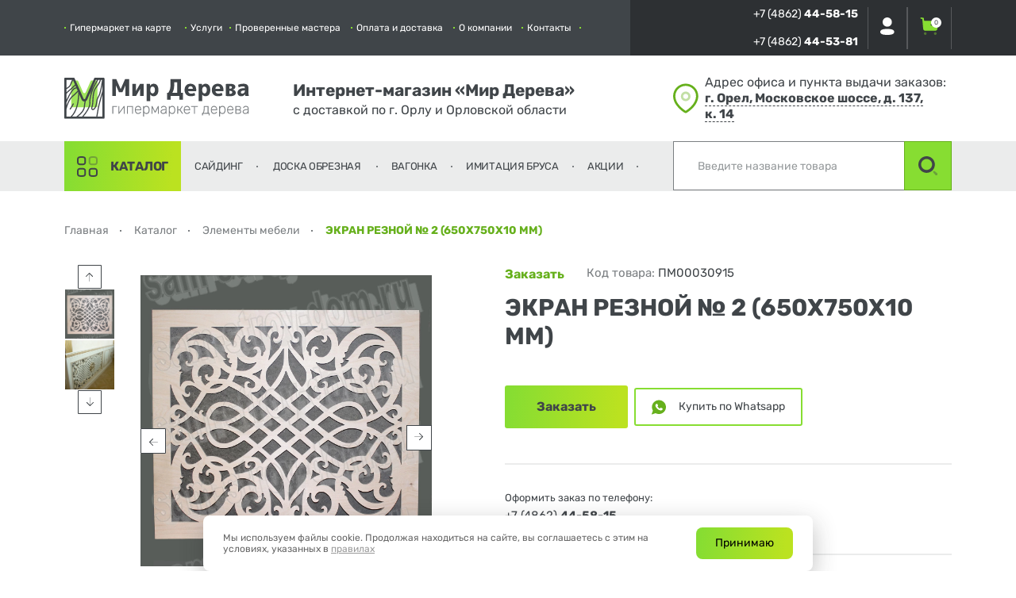

--- FILE ---
content_type: text/html; charset=UTF-8
request_url: https://sam-stroy-dom.ru/product/ekran-reznoy-2-650-h-750-h-10-mm
body_size: 51400
content:
<!DOCTYPE html>
<html lang="ru">
<head>
    <!--<meta http-equiv="content-type" content="text/html; charset=utf-8" />-->
    <meta name="viewport" content="width=device-width, initial-scale=1.0, minimum-scale=1.0, maximum-scale=1.0, user-scalable=yes">
    <meta name="SKYPE_TOOLBAR" content="SKYPE_TOOLBAR_PARSER_COMPATIBLE" />
    <meta name="format-detection" content="telephone=no" />
    <meta name="format-detection" content="address=no" />
    <!--<link rel="icon" type="image/x-icon" href="/favicon.ico" />-->
    <link rel="icon" type="image/svg+xml" sizes="any" href="/local/templates/main/favicon2.svg">
    <link rel="canonical" href="https://sam-stroy-dom.ru/product/ekran-reznoy-2-650-h-750-h-10-mm" />
            <meta property="og:image" content="https://sam-stroy-dom.ru/upload/iblock/0c6/ntwvup6pv4k3p1lpb0v2t7tmed4c6qvb.jpg">    <title>Купить ЭКРАН РЕЗНОЙ № 2 (650Х750Х10 ММ) в Орле — «Мир Дерева»</title>
    <meta http-equiv="Content-Type" content="text/html; charset=UTF-8" />
<meta name="robots" content="index, follow" />
<meta name="keywords" content="Купить ЭКРАН РЕЗНОЙ № 2 (650Х750Х10 ММ) в Орле — «Мир Дерева»" />
<meta name="description" content="Заказать ЭКРАН РЕЗНОЙ № 2 (650Х750Х10 ММ) с доставкой по Орлу и Орловской области — «Мир Дерева»!" />
<link rel="canonical" href="https://sam-stroy-dom.ru/product/ekran-reznoy-2-650-h-750-h-10-mm" />
<script type="text/javascript" data-skip-moving="true">(function(w, d, n) {var cl = "bx-core";var ht = d.documentElement;var htc = ht ? ht.className : undefined;if (htc === undefined || htc.indexOf(cl) !== -1){return;}var ua = n.userAgent;if (/(iPad;)|(iPhone;)/i.test(ua)){cl += " bx-ios";}else if (/Android/i.test(ua)){cl += " bx-android";}cl += (/(ipad|iphone|android|mobile|touch)/i.test(ua) ? " bx-touch" : " bx-no-touch");cl += w.devicePixelRatio && w.devicePixelRatio >= 2? " bx-retina": " bx-no-retina";var ieVersion = -1;if (/AppleWebKit/.test(ua)){cl += " bx-chrome";}else if ((ieVersion = getIeVersion()) > 0){cl += " bx-ie bx-ie" + ieVersion;if (ieVersion > 7 && ieVersion < 10 && !isDoctype()){cl += " bx-quirks";}}else if (/Opera/.test(ua)){cl += " bx-opera";}else if (/Gecko/.test(ua)){cl += " bx-firefox";}if (/Macintosh/i.test(ua)){cl += " bx-mac";}ht.className = htc ? htc + " " + cl : cl;function isDoctype(){if (d.compatMode){return d.compatMode == "CSS1Compat";}return d.documentElement && d.documentElement.clientHeight;}function getIeVersion(){if (/Opera/i.test(ua) || /Webkit/i.test(ua) || /Firefox/i.test(ua) || /Chrome/i.test(ua)){return -1;}var rv = -1;if (!!(w.MSStream) && !(w.ActiveXObject) && ("ActiveXObject" in w)){rv = 11;}else if (!!d.documentMode && d.documentMode >= 10){rv = 10;}else if (!!d.documentMode && d.documentMode >= 9){rv = 9;}else if (d.attachEvent && !/Opera/.test(ua)){rv = 8;}if (rv == -1 || rv == 8){var re;if (n.appName == "Microsoft Internet Explorer"){re = new RegExp("MSIE ([0-9]+[\.0-9]*)");if (re.exec(ua) != null){rv = parseFloat(RegExp.$1);}}else if (n.appName == "Netscape"){rv = 11;re = new RegExp("Trident/.*rv:([0-9]+[\.0-9]*)");if (re.exec(ua) != null){rv = parseFloat(RegExp.$1);}}}return rv;}})(window, document, navigator);</script>

<link href="/bitrix/js/ui/fonts/opensans/ui.font.opensans.min.css?16565795842320" type="text/css"  rel="stylesheet" />

<link href="/bitrix/css/main/bootstrap.min.css?1649829991121326" type="text/css"  rel="stylesheet" />
<link href="/bitrix/css/main/themes/blue/style.min.css?1649829991331" type="text/css"  rel="stylesheet" />
<link href="/bitrix/cache/css/s2/main/page_7a566fa3552065123d3cfd6f0a875fb2/page_7a566fa3552065123d3cfd6f0a875fb2_v1.css?175793396323835" type="text/css"  rel="stylesheet" />
<link href="/bitrix/cache/css/s2/main/template_9f5d5ca1cc7b4d91bdfaf18a2d3f875c/template_9f5d5ca1cc7b4d91bdfaf18a2d3f875c_v1.css?17592242349584" type="text/css"  data-template-style="true" rel="stylesheet" />






        <link rel="dns-prefetch" href="https://bitrix.info">
    <link rel="dns-prefetch" href="https://sam-stroy-dom.ru">
</head>
<body>
<!-- Yandex.Metrika counter -->
<noscript><div><img src="https://mc.yandex.ru/watch/49904638" style="position:absolute; left:-9999px;" alt="" /></div></noscript>
<!-- /Yandex.Metrika counter -->
    <div id="panel">
            </div>
    <div class="loaderArea">
        <div class="loader1">
            <img src="/local/templates/main/src/images/logo.svg" alt="" width="100" height="100">
        </div>
    </div>
	<div class="main loaderAreaContent">
        <div class="main-wrapper">
            <header class="bg-white">
                <div class="top-header relative">
                    <nav class="container-wd container__width_1650">
                        <div class="pd-lg-hr-0 d-flex align-items-center">
                            <div class="top-burger relative z-index-10 hidden-lg hidden-lm hidden-le">
                                <a href="#topNav" data-hamb="#topNav" data-burger class="burger-link">
                                    <div class="d-flex flex-column justify-content-center relative burger">
                                        <div class="burger-line"></div>
                                        <div class="burger-line"></div>
                                        <div class="burger-line"></div>
                                    </div>
                                </a>
                                <ul id="topNav" class="burger-menu pd-12" data-hamb-panel></ul>
                            </div>
                            <!--'start_frame_cache_LkGdQn'-->
    <ul class="nav d-flex pd-lg-rt-12 pd-lm-rt-16 pd-le-rt-92 relative z-index-1">

	        <li class="nav-item " data-hide-res="1200">
            <a href="#modal-contacts" title="Гипермаркет на карте" data-fancybox data-touch="false">Гипермаркет на карте</a>
                    </li>
	    	        <li class="nav-item " data-hide-res="1200">
            <a href="/services/" title="Услуги" >Услуги</a>
                    </li>
	    	        <li class="nav-item hidden-lg hidden-lm hidden-le" data-hide-res="1200">
            <a href="/stock/" title="Акции" >Акции</a>
                    </li>
	    	        <li class="nav-item " data-hide-res="1200">
            <a href="/masters/" title="Проверенные мастера" >Проверенные мастера</a>
                    </li>
	    	        <li class="nav-item " data-hide-res="1200">
            <a href="/delivery/" title="Оплата и доставка" >Оплата и доставка</a>
                    </li>
	    	        <li class="nav-item " data-hide-res="1200">
            <a href="/about/" title="О компании" >О компании</a>
                    </li>
	    	        <li class="nav-item " data-hide-res="1200">
            <a href="/contacts/" title="Контакты" >Контакты</a>
                    </li>
	    </ul>
<!--'end_frame_cache_LkGdQn'-->                            <div class="top-header-info d-flex align-items-center relative z-index-1">
                                <div class="pd-rt-12 pd-xx-rt-28 pd-lg-rt-12 pd-lm-rt-24 pd-le-rt-64">
                                    <div>
                                        <div class="top-header-info-tel hidden-xs">
                                            +7 (4862) <span>44-58-15</span>                                        </div>
                                                                                <a href="tel:74862445815" class="hidden-sm hidden-md hidden-lg hidden-lm hidden-le top-header-info-tel">
                                            +7 (4862) <span>44-58-15</span>                                        </a>
                                    </div>
                                    <div>
                                        <div class="top-header-info-tel hidden-xs">
                                            +7 (4862) <span>44-53-81</span>                                        </div>
                                                                                <a href="tel:74862445381" class="hidden-sm hidden-md hidden-lg hidden-lm hidden-le top-header-info-tel">
                                            +7 (4862) <span>44-53-81</span>                                        </a>
                                    </div>
                                </div>
                                <div id="bx_basketFKauiI" class="bx-basket bx-opener"><!--'start_frame_cache_bx_basketFKauiI'--><div class="bx-hdr-profile d-flex">
            <div class="relative top-header-auth">
            <span class="top-header-info-block top-header-info-block-auth d-block">
                <img src="/local/templates/main/src/images/Profile.svg" alt="Profile" data-img-svg />
            </span>
            <ul class="nav-submenu nav-submenu-auth">
                <li class="nav-submenu-auth-item">
                    <a href="/auth/?login=yes&backurl=%2Fproduct%2Fekran-reznoy-2-650-h-750-h-10-mm%3FELEMENT_CODE%3Dekran-reznoy-2-650-h-750-h-10-mm" title="Войти">Войти</a>
                </li>
                <li class="nav-submenu-auth-item">
                    <a href="/login/?register=yes&backurl=%2Fproduct%2Fekran-reznoy-2-650-h-750-h-10-mm%3FELEMENT_CODE%3Dekran-reznoy-2-650-h-750-h-10-mm" title="Зарегистрироваться">Зарегистрироваться</a>
                </li>
            </ul>
        </div>
        <a href="/personal/cart/" class="top-header-info-block relative d-block">
        <img src="/local/templates/main/src/images/Buy.svg" alt="Cart" data-img-svg />
        <span class="badge">0</span>
    </a>
	<!--<div class="bx-basket-block"><i class="fa fa-shopping-cart"></i>
			<a href=""></a>					<br class="hidden-xs"/>
					<span>
						 <strong></strong>
					</span>
								<div style="padding-top: 4px;">
			<span class="icon_info"></span>
			<a href=""></a>
			</div>
			</div>-->
</div><!--'end_frame_cache_bx_basketFKauiI'--></div>
                            </div>
                        </div>
                    </nav>
                </div>
                <div class="container-wd container__width_1650 pd-vr-24">
                    <div class="row row-flex align-items-center">
                        <div class="col-es-12 col-sm-3 pd-bt-16 pd-sm-bt-0">
                            <a href="/" class="header-logo">
                                <img src="/local/templates/main/src/images/top-logo.svg" alt="logo" />                            </a>
                        </div>
                        <div class="col-es-12 col-sm-4 col-lg-5 pd-xx-bt-16 pd-sm-bt-0 hidden-xs">
                            <div class="header-middle-delivery pd-le-lt-40">
                                                                    <h5 class="text-h5 mr-0">
                                        Интернет-магазин «Мир Дерева»                                    </h5>
                                                                <div class="text-18 mr-0 header-middle-delivery-info">
                                    с доставкой по г. Орлу и Орловской области                                </div>
                            </div>
                        </div>
                        <div class="col-es-12 col-sm-5 col-lg-4 hidden-xe hidden-es">
                            <div class="d-flex align-items-center pd-lm-lt-36 pd-le-lt-76">
                                <img src="/local/templates/main/src/images/Location.svg" alt="Location" width="32" />                                <div class="header-middle-location pd-lt-8 pd-lm-lt-20">
                                    Адрес офиса и пункта выдачи заказов:                                    <a href="#modal-contacts" data-fancybox="" data-touch="false" class="header-middle-location-link d-inline">
                                        г.&nbsp;Орел, Московское шоссе, д.&nbsp;137, к.&nbsp;14                                    </a>
                                </div>
                            </div>
                        </div>
                    </div>
                </div>
                <div class="header-bottom">
                    <div class="container-wd container__width_1650">
                        <div class="row row-flex">
                            <div class="col-es-4 col-sm-4 col-md-8 col-lm-7 pd-hr-0 pd-xs-hr-16">
                                <!--'start_frame_cache_XEVOpk'-->

    <ul class="d-flex header-bottom-menu">


		<li class="nav-menu-catalog-item">
            <a href="/collection/" class="nav-menu-catalog-item-link "
               title="Каталог" data-hover-catalog>Каталог</a>

                            <div class="nav-submenu-catalog">
                    <div class="container-wd container__width_1650">
                        <div class="row row-flex">
                            <div class="col-es-12 col-lg-8 col-lm-7">
                                <ul class="nav-submenu-catalog-list">
                                                                            <li class="nav-submenu-catalog-item" data-catalog-item="/upload/iblock/c6f/7ikz33p01q7ohogv9uuncxiz7nqdddov.png">
                                            <a href="/collection/osb" title="Плиты ОСП (OSB)" class="">Плиты ОСП (OSB)</a>
                                        </li>
                                                                            <li class="nav-submenu-catalog-item" data-catalog-item="/upload/iblock/797/9hhf0chhmlvpkdatlr3dkr5ja53mnapx.jpg">
                                            <a href="/collection/doska-obreznaya" title="Доска обрезная" class="">Доска обрезная</a>
                                        </li>
                                                                            <li class="nav-submenu-catalog-item" data-catalog-item="/upload/iblock/cdb/1kad7bd3uhpn2djxa3kpa59bl8zr1l1s.jpg">
                                            <a href="/collection/doska-strogannaya" title="Доска строганая" class="">Доска строганая</a>
                                        </li>
                                                                            <li class="nav-submenu-catalog-item" data-catalog-item="/upload/iblock/dbf/o0fb44z31g4dd1saw4nlyo9j8ud0wpq9.jpg">
                                            <a href="/collection/brus-reyka-montazhnaya" title="Брус (рейка монтажная)" class="">Брус (рейка монтажная)</a>
                                        </li>
                                                                            <li class="nav-submenu-catalog-item" data-catalog-item="/upload/iblock/845/dwpn20ytp8cs10hrfa9ko62j1a5ewej5.jpg">
                                            <a href="/collection/evrovagonka" title="Вагонка" class="">Вагонка</a>
                                        </li>
                                                                            <li class="nav-submenu-catalog-item" data-catalog-item="/upload/iblock/879/n9hdkszsi07t8voajn4qfiq0gpbn10mb.jpg">
                                            <a href="/collection/blok-haus" title="Блок хаус" class="">Блок хаус</a>
                                        </li>
                                                                            <li class="nav-submenu-catalog-item" data-catalog-item="/upload/iblock/542/60vrw4y4k4gd4i8uq6mi5es66rjsnqkw.jpg">
                                            <a href="/collection/imitatsiya-brusa" title="Имитация бруса" class="">Имитация бруса</a>
                                        </li>
                                                                            <li class="nav-submenu-catalog-item" data-catalog-item="/upload/iblock/8c4/77ck1orkbgl6qm2crwqksfn2z049bub4.jpg">
                                            <a href="/collection/doska-pola" title="Доска пола" class="">Доска пола</a>
                                        </li>
                                                                            <li class="nav-submenu-catalog-item" data-catalog-item="/upload/iblock/eec/rfmqc8dj58x0elwg3voctqw5dz2y79a5.jpg">
                                            <a href="/collection/doska-terrasnaya" title="Террасная доска" class="">Террасная доска</a>
                                        </li>
                                                                            <li class="nav-submenu-catalog-item" data-catalog-item="/upload/iblock/5e7/v70glr5d758vfuzqce40pbk0w2vfpmxb.jpg">
                                            <a href="/collection/pogonazhnye-izdeliya" title="Погонажные изделия" class="">Погонажные изделия</a>
                                        </li>
                                                                            <li class="nav-submenu-catalog-item" data-catalog-item="/upload/iblock/f2f/5i6ebowlbfe6w6qfapiaykkznflyzcer.jpg">
                                            <a href="/collection/fanera" title="Фанера" class="">Фанера</a>
                                        </li>
                                                                            <li class="nav-submenu-catalog-item" data-catalog-item="/upload/iblock/1db/rr4vyunycxebxvcfxyq7q7akeu0uid77.jpg">
                                            <a href="/collection/listy-otdelochnye" title="Гипсокартон, гипсоволокно" class="">Гипсокартон, гипсоволокно</a>
                                        </li>
                                                                            <li class="nav-submenu-catalog-item" data-catalog-item="/upload/iblock/faf/cx4j2qgzouxx73ijnlskp0dw5wbheqll.jpg">
                                            <a href="/collection/profili" title="Профиль для  гипсокартона" class="">Профиль для  гипсокартона</a>
                                        </li>
                                                                            <li class="nav-submenu-catalog-item" data-catalog-item="/upload/iblock/b87/23uvb9bte588qasjcu4djpcoj1ckgm86.jpg">
                                            <a href="/collection/dlya-bani" title="Для бани" class="">Для бани</a>
                                        </li>
                                                                            <li class="nav-submenu-catalog-item" data-catalog-item="/upload/iblock/3e5/i2l3ded41kk6k2jsa5iy7c5fyhz9uob8.jpg">
                                            <a href="/collection/mebelnye-shchity" title="Мебельные щиты" class="">Мебельные щиты</a>
                                        </li>
                                                                            <li class="nav-submenu-catalog-item" data-catalog-item="/upload/iblock/4a0/1hhlizuqn7u8i0akk6ah83wp0a6krg6y.jpg">
                                            <a href="/collection/lestnitsy" title="Лестницы" class="">Лестницы</a>
                                        </li>
                                                                            <li class="nav-submenu-catalog-item" data-catalog-item="/upload/iblock/bd6/h7zsatkt3mgatn44olcozn08167zkzxb.jpg">
                                            <a href="/collection/vneshnyaya-otdelka" title="Сайдинг" class="">Сайдинг</a>
                                        </li>
                                                                            <li class="nav-submenu-catalog-item" data-catalog-item="/upload/resize_cache/iblock/253/1200_1200_1/hous8i3wyn5zhwowe7aa2zt0ucx86erd.jpg">
                                            <a href="/collection/krepezh1" title="Крепеж" class="">Крепеж</a>
                                        </li>
                                                                            <li class="nav-submenu-catalog-item" data-catalog-item="/upload/iblock/34c/2a0yrl5qqk911nwu2tzuvus4c58x16jn.jpg">
                                            <a href="/collection/katalog-2" title="Мебел. фасады, двери" class="">Мебел. фасады, двери</a>
                                        </li>
                                                                            <li class="nav-submenu-catalog-item" data-catalog-item="/upload/iblock/34b/7cvv3wvzsr2h0glgdwf59tdrgkpw4uyk.jpg">
                                            <a href="/collection/derevyannaya-mebel" title="Элементы мебели" class="">Элементы мебели</a>
                                        </li>
                                                                            <li class="nav-submenu-catalog-item" data-catalog-item="/upload/iblock/95a/dff5lxgcumcmh8pq9e4z6nse9k9n0gez.jpg">
                                            <a href="/collection/instrumenty" title="Инструменты, комплектующие" class="">Инструменты, комплектующие</a>
                                        </li>
                                                                            <li class="nav-submenu-catalog-item" data-catalog-item="/upload/iblock/5ed/6fa3gqsn63zut1sk2idjbg4b75f396h7.jpg">
                                            <a href="/collection/metal" title="Металлопрокат" class="">Металлопрокат</a>
                                        </li>
                                                                            <li class="nav-submenu-catalog-item" data-catalog-item="/upload/iblock/bd1/00mxwcsioncmywprm1xaur6lfnun2a53.jpg">
                                            <a href="/collection/furnitura" title="Фурнитура" class="">Фурнитура</a>
                                        </li>
                                                                            <li class="nav-submenu-catalog-item" data-catalog-item="/upload/iblock/301/ko9jdrz8iey2b9cxmrevoclph70e30pv.jpg">
                                            <a href="/collection/dvp" title="ДВП, ДСП, ЦСП" class="">ДВП, ДСП, ЦСП</a>
                                        </li>
                                                                            <li class="nav-submenu-catalog-item" data-catalog-item="/upload/iblock/0a9/ggkutr2g6vt0gxqmxi1gl1no6ic7sxfn.jpg">
                                            <a href="/collection/utepliteli" title="Утеплители" class="">Утеплители</a>
                                        </li>
                                                                            <li class="nav-submenu-catalog-item" data-catalog-item="/upload/iblock/948/m6u3lfb4njv5zxfdlibww36gw5a1hrst.jpg">
                                            <a href="/collection/dlya-krovli" title="Для кровли" class="">Для кровли</a>
                                        </li>
                                                                            <li class="nav-submenu-catalog-item" data-catalog-item="/upload/iblock/c95/0yegp2vi655ab3puppuymcrief1l4kd3.jpg">
                                            <a href="/collection/stroitelnye-membrany" title="Строительные мембраны" class="">Строительные мембраны</a>
                                        </li>
                                                                            <li class="nav-submenu-catalog-item" data-catalog-item="/upload/iblock/83b/34749tvbkohntd9opde0idggh9920j8i.jpg">
                                            <a href="/collection/dlya-sada" title="Для сада" class="">Для сада</a>
                                        </li>
                                                                            <li class="nav-submenu-catalog-item" data-catalog-item="/upload/iblock/a3d/vgzeq8gapey24x8iir56ptv93djchand.jpg">
                                            <a href="/collection/rasteniyaa" title="Растения" class="">Растения</a>
                                        </li>
                                                                            <li class="nav-submenu-catalog-item" data-catalog-item="/upload/iblock/084/3qwm753p1lopqhav43taxxsa5qcqgx3l.jpg">
                                            <a href="/collection/lakokrasochnye-izdeliya" title="Лаки, краски, деревозащита" class="">Лаки, краски, деревозащита</a>
                                        </li>
                                                                            <li class="nav-submenu-catalog-item" data-catalog-item="/upload/iblock/88d/91x632rjtpb4cv1j28y48mo79ehyi6ns.jpg">
                                            <a href="/collection/stroitelnaya-khimiya" title="Строительная химия и смеси" class="">Строительная химия и смеси</a>
                                        </li>
                                                                            <li class="nav-submenu-catalog-item" data-catalog-item="/upload/iblock/d84/2my3h3cm2yefgwet5vha2sed9qgk4od0.jpg">
                                            <a href="/collection/pvh-paneli" title="Стеновые панели" class="">Стеновые панели</a>
                                        </li>
                                                                            <li class="nav-submenu-catalog-item" data-catalog-item="/upload/iblock/835/e0y0c27nn0302id2mdyniqg2mwpvviio.jpg">
                                            <a href="/collection/polikarbonat" title="Поликарбонат, пленка" class="">Поликарбонат, пленка</a>
                                        </li>
                                                                            <li class="nav-submenu-catalog-item" data-catalog-item="/upload/iblock/2a3/5n4323cezjjicg8s0yk7vk38ladhirgr.jpg">
                                            <a href="/collection/elektrik" title="Электрика" class="">Электрика</a>
                                        </li>
                                                                            <li class="nav-submenu-catalog-item" data-catalog-item="/upload/iblock/5c2/owijsaaghfyz2jzd50qv38eedg3gangi.jpg">
                                            <a href="/collection/trotuarnaya-plitka" title="Тротуарная плитка" class="">Тротуарная плитка</a>
                                        </li>
                                                                            <li class="nav-submenu-catalog-item" data-catalog-item="/upload/iblock/63f/o7rgvez7237hllpo8aszplbn9silann3.png">
                                            <a href="/collection/kamen-prirodnyy" title="Камень природный" class="">Камень природный</a>
                                        </li>
                                                                        <!--<li class="nav-submenu-catalog-item" data-catalog-item="/local/templates/main/src/images/siding-pic.jpg">
                                        <a href="https://sayding-vorle.ru/" target="_blank" class="" title="Сайдинг" rel="noreferrer noopener">Сайдинг</a>
                                    </li>-->
                                </ul>
                            </div>
                            <div class="col-es-4 col-lm-5 d-flex justify-content-end align-items-center hidden-to-lg">
                                <div class="nav-submenu-catalog-pic-block pd-tp-48__no pd-lt-140__no pd-bt-92__no">
                                    <img src="/upload/iblock/c6f/7ikz33p01q7ohogv9uuncxiz7nqdddov.png" alt="" data-catalog-pic />
                                </div>
                            </div>
                        </div>
                    </div>
                </div>
                    </li>

		<li class="nav-menu-catalog-item">
            <a href="/collection/vneshnyaya-otdelka" class="nav-menu-catalog-item-link "
               title="Сайдинг" >Сайдинг</a>

                    </li>

		<li class="nav-menu-catalog-item">
            <a href="/collection/doska-obreznaya" class="nav-menu-catalog-item-link "
               title="Доска обрезная" >Доска обрезная</a>

                    </li>

		<li class="nav-menu-catalog-item">
            <a href="/collection/evrovagonka" class="nav-menu-catalog-item-link "
               title="Вагонка" >Вагонка</a>

                    </li>

		<li class="nav-menu-catalog-item">
            <a href="/collection/blok-haus" class="nav-menu-catalog-item-link "
               title="Имитация бруса" >Имитация бруса</a>

                    </li>

		<li class="nav-menu-catalog-item">
            <a href="/stock/" class="nav-menu-catalog-item-link "
               title="Акции" >Акции</a>

                    </li>
</ul>
<!--'end_frame_cache_XEVOpk'-->                            </div>
                            <div class="col-es-8 col-sm-8 col-md-4 col-lm-5 pd-hr-0 pd-xs-hr-16">
                                <div class="h-100 header-bottom-search-block">
                                        <div id="title-search" class="header-bottom-search">
        <label class="hidden" for="title-search-input">Поиск</label>
        <form action="/search/index.php" class="h-100">
            <div class="header-bottom-search-input d-flex h-100">
                <input type="text" id="title-search-input" name="q" value="" placeholder="Введите название товара" autocomplete="off" data-search-holder>
                <button class="header-bottom-search-input-addon d-flex justify-content-center align-items-center" type="submit" name="s">
                    <img src="/local/templates/main/src/images/Search.svg" alt="Search" />
                </button>
            </div>
        </form>
    </div>
                                </div>
                            </div>
                        </div>
                    </div>
                </div>
            </header>
                            <div class="container-wd container__width_1650 pd-tp-40 pd-bt-32">
                    <link href="/bitrix/css/main/font-awesome.css?164982999128777" type="text/css" rel="stylesheet" />
<div class="d-flex align-items-center flex-wrap mr-0" itemscope itemtype="http://schema.org/BreadcrumbList">
			<div class="" id="bx_breadcrumb_0" itemprop="itemListElement" itemscope itemtype="http://schema.org/ListItem">
				<a href="/" title="Главная" itemprop="item" class="breads-item-link">
					<span itemprop="name">Главная</span>
				</a>
				<meta itemprop="position" content="1" />
			</div>
			<div class="" id="bx_breadcrumb_1" itemprop="itemListElement" itemscope itemtype="http://schema.org/ListItem">
				<a href="/collection/" title="Каталог" itemprop="item" class="breads-item-link">
					<span itemprop="name">Каталог</span>
				</a>
				<meta itemprop="position" content="2" />
			</div>
			<div class="" id="bx_breadcrumb_2" itemprop="itemListElement" itemscope itemtype="http://schema.org/ListItem">
				<a href="/collection/derevyannaya-mebel" title="Элементы мебели" itemprop="item" class="breads-item-link">
					<span itemprop="name">Элементы мебели</span>
				</a>
				<meta itemprop="position" content="3" />
			</div>
			<div class="">
				<span class="breads-item">ЭКРАН РЕЗНОЙ № 2 (650Х750Х10 ММ)</span>
			</div><div style="clear:both"></div></div>                </div>
            
    
		<div class="bx-catalog-element bx-blue" id="bx_117848907_21320"
	itemscope itemtype="http://schema.org/Product">
    <div class="container-wd container__width_1650">
        <div class="row row-flex">
            <div class="col-es-12">
                <h1 class="h3 mr-bt-16 mr-lg-bt-32 text-uppercase mr-tp-0 hidden-md hidden-lg hidden-lm hidden-le">
                    ЭКРАН РЕЗНОЙ № 2 (650Х750Х10 ММ)                </h1>
            </div>
            <div class="col-sm-1 hidden-xs" data-slider-wrapper>
                <div class="product-slider-vert-next"
                     data-slider-next="product-slider-vert-next"
                    >
                    <img
                        class="product-slider-nav-img"
                        src="/local/templates/main/src/images/Arrow-Right.svg"
                        alt="Вверх"
                        data-img-svg
                        >
                </div>
                <div data-slider
                     data-slides-to-show="2"
                     data-slides-to-scroll="1"
                     data-autoplay="0"
                     data-autoplay-speed="4000"
                     data-arrows="1"
                     data-adaptive-height="0"
                     data-dots="0"
                     data-fade="0"
                     data-infinite="1"
                     data-variable-width="0"
                     data-focus-on-select="1"
                     data-vertical="1"
                     data-vertical-swiping="1"
                     data-as-nav-for="#main-product-slider"
                     class="not-transform"
                     id="vert-slider"
                    >
                                            <div class="cr-pointer">
                            <picture>
                                <source type="image/webp" srcset="/upload/resize_cache/iblock/0c6/1200_1200_1/ntwvup6pv4k3p1lpb0v2t7tmed4c6qvb.webp">
                                <img src="/upload/resize_cache/iblock/0c6/1200_1200_1/ntwvup6pv4k3p1lpb0v2t7tmed4c6qvb.jpg" alt="" class="w-100"
                                     width="383" height="280"/>
                            </picture>
                        </div>
                                            <div class="cr-pointer">
                            <picture>
                                <source type="image/webp" srcset="/upload/iblock/b15/l70ps31do33t79si5eoveqi1ut3rpbs9.webp">
                                <img src="/upload/iblock/b15/l70ps31do33t79si5eoveqi1ut3rpbs9.jpg" alt="" class="w-100"
                                     width="383" height="280"/>
                            </picture>
                        </div>
                                            <div class="cr-pointer">
                            <picture>
                                <source type="image/webp" srcset="/upload/iblock/76c/0ic3w0qrn4e2g1cowteahzzl073x1l8v.webp">
                                <img src="/upload/iblock/76c/0ic3w0qrn4e2g1cowteahzzl073x1l8v.jpg" alt="" class="w-100"
                                     width="383" height="280"/>
                            </picture>
                        </div>
                                                        </div>
                <div class="product-slider-vert-prev"
                     data-slider-prev="product-slider-vert-prev"
                    >
                    <img
                        class="product-slider-nav-img"
                        src="/local/templates/main/src/images/Arrow-Right.svg"
                        alt="Вниз"
                        data-img-svg
                        >
                </div>
            </div>
            <div class="product-slider-block col-es-12 col-sm-5 col-md-4 mr-bt-40__no mr-bt-36 pd-lg-rt-0" data-slider-wrapper>
                <div class="product-slider-block-wrapper vvvvvvvvv">
                    <div class="relative">
                        <div data-slider
                             data-slides-to-show="1"
                             data-slides-to-scroll="1"
                             data-autoplay="0"
                             data-autoplay-speed="4000"
                             data-arrows="1"
                             data-adaptive-height="0"
                             data-dots="0"
                             data-fade="0"
                             data-infinite="1"
                             data-variable-width="0"
                             data-as-nav-for="#vert-slider"
                             id="main-product-slider"
                             class="main-product-slider product-slider">
                                                            <div class="">
                                    
                                    

                                    <a href="/upload/resize_cache/iblock/0c6/1200_1200_1/ntwvup6pv4k3p1lpb0v2t7tmed4c6qvb.jpg" data-fancybox="item" data-touch="false" class="product-slider-item">
                                        <picture>
                                            <source type="image/webp" srcset="/upload/resize_cache/iblock/0c6/1200_1200_1/ntwvup6pv4k3p1lpb0v2t7tmed4c6qvb.webp">
                                            <img src="/upload/resize_cache/iblock/0c6/1200_1200_1/ntwvup6pv4k3p1lpb0v2t7tmed4c6qvb.jpg" alt="" class="w-100"
                                                 width="383" height="280"/>
                                        </picture>
                                    </a>
                                </div>
                                                            <div class="">
                                    
                                    

                                    <a href="/upload/iblock/b15/l70ps31do33t79si5eoveqi1ut3rpbs9.jpg" data-fancybox="item" data-touch="false" class="product-slider-item">
                                        <picture>
                                            <source type="image/webp" srcset="/upload/iblock/b15/l70ps31do33t79si5eoveqi1ut3rpbs9.webp">
                                            <img src="/upload/iblock/b15/l70ps31do33t79si5eoveqi1ut3rpbs9.jpg" alt="" class="w-100"
                                                 width="383" height="280"/>
                                        </picture>
                                    </a>
                                </div>
                                                            <div class="">
                                    
                                    

                                    <a href="/upload/iblock/76c/0ic3w0qrn4e2g1cowteahzzl073x1l8v.jpg" data-fancybox="item" data-touch="false" class="product-slider-item">
                                        <picture>
                                            <source type="image/webp" srcset="/upload/iblock/76c/0ic3w0qrn4e2g1cowteahzzl073x1l8v.webp">
                                            <img src="/upload/iblock/76c/0ic3w0qrn4e2g1cowteahzzl073x1l8v.jpg" alt="" class="w-100"
                                                 width="383" height="280"/>
                                        </picture>
                                    </a>
                                </div>
                                                                                </div>
                        <div class="product-slider-nav-arrow main-product-slider-nav-arrow main-product-slider-nav-arrow-next"
                             data-slider-next="product-slider-next"
                            >
                            <img
                                class="product-slider-nav-img"
                                src="/local/templates/main/src/images/Arrow-Right.svg"
                                alt="Вправо"
                                data-img-svg
                                >
                        </div>
                        <div class="product-slider-nav-arrow main-product-slider-nav-arrow main-product-slider-nav-arrow-prev"
                             data-slider-prev="product-slider-prev"
                            >
                            <img
                                class="product-slider-nav-img"
                                src="/local/templates/main/src/images/Arrow-Right.svg"
                                alt="Влево"
                                data-img-svg
                                >
                        </div>
                    </div>

                    <div class="product-slider-note mr-tp-16 mr-lg-tp-24">
                        Действительный цвет и&nbsp;текстура товаров могут незначительно отличаться
от&nbsp;их&nbsp;изображений, представленных на&nbsp;сайте                    </div>
                    <div class="hidden-xs hidden-md hidden-lg hidden-lm hidden-le">
                        <div class="product-preffs d-flex align-items-center flex-wrap pd-tp-40">
	    <div class="d-flex mr-bt-16 mr-md-rt-56" id="bx_3218110189_356">
        <div class="mr-rt-16 flex-shrink-0">
            <img src="/upload/iblock/6b2/lv8un95utqjbvvv683se2ds740w0p4nj.svg" alt="">
        </div>
        <div>Оплата наличными или картой</div>
    </div>
	    <div class="d-flex mr-bt-16 " id="bx_3218110189_357">
        <div class="mr-rt-16 flex-shrink-0">
            <img src="/upload/iblock/939/u2q5r9nv29299hw05r72tp97c1r64nmf.svg" alt="">
        </div>
        <div>Возможна доставка</div>
    </div>
	<br /></div>
                    </div>
                </div>
            </div>
            <div class="col-es-12 col-sm-6 col-md-7 mr-bt-40 pd-md-lt-64 pd-lg-lt-112__no pd-lg-lt-92">
                <div class="d-flex flex-wrap">
                    <div class="product-aviable mr-rt-32__no mr-rt-28 mr-bt-16__no mr-bt-12">
                        Заказать                    </div>
                                            <div class="product-code mr-bt-16">
                            Код товара: <span>ПМ00030915 </span>
                        </div>
                                    </div>
                <h2 class="h3 mr-bt-32__no mr-bt-28 mr-tp-0 text-uppercase hidden-sm hidden-xs">
                    ЭКРАН РЕЗНОЙ № 2 (650Х750Х10 ММ)                </h2>
                                                                <div class="product-btns d-flex flex-wrap align-items-center mr-bt-24 mr-lg-bt-40__no mr-lg-bt-36">
                                    <div class="count-block d-inline-flex mr-rt-8 mr-bt-8 mr-tp-16 mr-lm-tp-0" style="display: none;"
                         data-entity="quantity-block">
                        <div class="product-item-amount d-inline-flex pd-0">
                            <div class="d-inline-flex">
                                <span class="count-minus no-select" id="bx_117848907_21320_quant_down"></span>
                                <input class="" id="bx_117848907_21320_quantity" type="number"
                                       value="1">
                                <span class="count-plus no-select" id="bx_117848907_21320_quant_up"></span>
                            </div>
                        </div>
                    </div>
                                    <div data-entity="main-button-container">
                        <div id="bx_117848907_21320_basket_actions">
                            <div class="d-inline-flex">
                                <a class="btn-custom pd-hr-20 pd-xx-hr-40 mr-rt-8 mr-bt-8 mr-tp-16 mr-lm-tp-0" id="bx_117848907_21320_add_basket_link"
                                   href="javascript:void(0);" style="display: none;">
                                    <span>В корзину</span>
                                </a>
                                <a class="btn-custom pd-hr-20 pd-xx-hr-40 mr-rt-8 mr-bt-8 mr-tp-16 mr-lm-tp-0"
                                   id="bx_117848907_21320_not_avail" href="#modal-product-order" rel="nofollow"
                                   data-touch='false' data-fancybox data-product-form data-product-title="ЭКРАН РЕЗНОЙ № 2 (650Х750Х10 ММ)" data-page-from="/product/ekran-reznoy-2-650-h-750-h-10-mm"
                                    >
                                    <span>Заказать</span>
                                </a>
                            </div>
                        </div>
                    </div>

                    <div class="product-btns-break"></div>
                                        <a
                        href="https://wa.clck.bar/79107486380?text=Здравствуйте! Меня интересует ЭКРАН РЕЗНОЙ № 2 (650Х750Х10 ММ)"
                        target="_blank"
                        rel="noreferrer noopener"
                        class="btn-custom btn-custom-invert pd-rt-40__no pd-rt-20 pd-lt-20 mr-bt-8 mr-tp-16 mr-lm-tp-0 hidden-xs"
                        >
                        <img src="/local/templates/main/src/images/w-a.svg" alt="" class="mr-rt-16">
                        Купить по Whatsapp
                    </a>
                    <a
                        href="whatsapp://send?phone=79107486380&amp;text=Здравствуйте! Меня интересует ЭКРАН РЕЗНОЙ № 2 (650Х750Х10 ММ)"
                        target="_blank"
                        rel="noreferrer noopener"
                        class="btn-custom btn-custom-invert pd-rt-40 pd-lt-20 mr-bt-8 mr-tp-16 mr-lm-tp-0 hidden-sm hidden-md hidden-lg hidden-lm hidden-le"
                        >
                        <img src="/local/templates/main/src/images/w-a.svg" alt="" class="mr-rt-16">
                        Купить по Whatsapp
                    </a>
                </div>
                    <div class="border-top-gray border-bottom-gray pd-tp-24 pd-bt-8 pd-lg-tp-40__no pd-lg-tp-32 pd-lg-bt-24__no pd-lg-bt-20 d-flex align-items-center flex-wrap">
                    <a href="#modal-2-minutes" class="link-dashed mr-bt-16 mr-rt-56" data-product-form data-product-title="ЭКРАН РЕЗНОЙ № 2 (650Х750Х10 ММ)" data-page-from="/product/ekran-reznoy-2-650-h-750-h-10-mm"
                       data-fancybox data-touch="false" style="display: none;">
                        Купить за 2 минуты
                    </a>
                    <div class="product-order-phone mr-bt-16">
                        Оформить заказ по телефону:
                        <div class="product-order-phone-item hidden-xs">
                            +7 (4862) <span>44-58-15</span>                        </div>
                                                <a href="tel:74862445815" class="product-order-phone-item hidden-sm hidden-md hidden-lg hidden-lm hidden-le">
                            +7 (4862) <span>44-58-15</span>                        </a>
                    </div>
                </div>
                <div class="hidden-sm">
                    <div class="d-flex align-items-center flex-wrap pd-tp-40__no pd-tp-36">
                        <a href="/delivery/" class="d-flex mr-bt-16 mr-rt-16 mr-md-rt-56__no mr-md-rt-52 product-preffs">
                            <div class="mr-rt-16 flex-shrink-0">
                                <img src="/local/templates/main/src/images/cash.svg" alt="" width="28">
                            </div>
                            <div>Оплата наличными или картой</div>
                        </a>
                        <a href="/delivery/" class="d-flex mr-bt-16 product-preffs">
                            <div class="mr-rt-16 flex-shrink-0">
                                <img src="/local/templates/main/src/images/delivery.svg" alt="" width="28">
                            </div>
                            <div>Возможна доставка</div>
                        </a>
                    </div>
                </div>
            </div>
        </div>
    </div>

    <div class="product-params pd-vr-64_no pd-vr-56">
        <div class="container-wd container__width_1650">
            <div class="row row-flex">
                <div class="col-es-12 col-md-5 mr-bt-56 mr-md-bt-0">
                    <h2 class="h2-product mr-bt-24__no mr-bt-20 mr-tp-0">
                        Параметры                    </h2>
                                                <div class="product-params-item">
                                <div class="relative ">
                                    Ширина:
                                </div>
                                <div class="product-params-item-val">
                                    650 мм                                </div>
                            </div>

                                                        <div class="product-params-item">
                                <div class="relative ">
                                    Толщина:
                                </div>
                                <div class="product-params-item-val">
                                    10 мм                                </div>
                            </div>

                                                        <div class="product-params-item">
                                <div class="relative ">
                                    Длина:
                                </div>
                                <div class="product-params-item-val">
                                    750 мм                                </div>
                            </div>

                                                            <div class="product-params-item">
                                    <div class="relative ">
                                        Производитель:
                                                                            </div>
                                    <div class="product-params-item-val">
                                        Россия, г. Вологда                                                                            </div>
                                </div>
                                                            <div class="product-params-item">
                                    <div class="relative ">
                                        Порода:
                                                                            </div>
                                    <div class="product-params-item-val">
                                        березовая фанера                                                                            </div>
                                </div>
                                                            <div class="product-params-item">
                                    <div class="relative ">
                                        Сорт:
                                                                                    <a href="#filter-info-type" data-fancybox="" data-touch="false" class="filter-question relative">
                                                <img src="/local/templates/main/src/images/question.svg" alt="">
                                            </a>
                                                                           </div>
                                    <div class="product-params-item-val">
                                        Экстра                                                                            </div>
                                </div>
                            
                    <a href="#modal-video-consult" class="product-video-consult d-flex align-items-center pd-tp-16" data-fancybox data-touch="false"
                       data-product-form data-product-title="ЭКРАН РЕЗНОЙ № 2 (650Х750Х10 ММ)" data-page-from="/product/ekran-reznoy-2-650-h-750-h-10-mm">
                        <div class="flex-shrink-0">
                            <img src="/local/templates/main/src/images/video-link.svg" alt="" width="41">
                        </div>
                        <div class="pd-lt-16">
                            Видеоконсультация<br>
                            в Whatsapp
                        </div>
                    </a>
                </div>
                <div class="col-es-12 col-md-7">
                    <h2 class="h2-product mr-bt-24__no mr-bt-20 mr-tp-0">
                        Описание:
                    </h2>
                    <div class="text-block product-desc">
                        <p>Экран резной - элемент отделки, выполняющий декоративную функцию, в первую очередь служит для закрытия стыков между дверной или оконной коробкой и стеной.<br />
<br />
При необходимости легко окрашивается. Выполнен из березовой фанеры</p>                            <div class="h4">Достоинства:</div>
                          <p>— Экологичность натуральной древесины<br />
— Эстетичность<br />
— Простота монтажа, легкость в обработке</p>                    </div>
                </div>
            </div>
        </div>
    </div>

	<meta itemprop="name" content="ЭКРАН РЕЗНОЙ № 2 (650Х750Х10 ММ)" />
	<meta itemprop="category" content="Элементы мебели" />
			<span itemprop="offers" itemscope itemtype="http://schema.org/Offer">
			<meta itemprop="price" content="1549" />
			<meta itemprop="priceCurrency" content="RUB" />
			<link itemprop="availability" href="http://schema.org/OutOfStock" />
		</span>
		</div>

<div class="overflow-hidden">
    <div class="container-wd container__width_1650 pd-vr-56 pd-sm-vr-88 pd-lg-bt-104">
        <div class="header-decor relative">
            <h2 class="text-h2 mr-tp-0 mr-bt-24 mr-sm-bt-48">
                Похожие товары
            </h2>
        </div>
        	<div class="bx-section-desc bx-blue">
		<p class="bx-section-desc-post"></p>
	</div>
	
<div class="catalog-section bx-blue" data-entity="container-kwfqwt">
			<!-- items-container -->
        <div class="relative" data-slider-wrapper>
            <div data-slider
                 data-slides-to-show="4"
                 data-slides-to-scroll="4"
                 data-autoplay="0"
                 data-autoplay-speed="4000"
                 data-arrows="1"
                 data-adaptive-height="0"
                 data-dots="0"
                 data-dots-class="main-product-slider-dots"
                 data-fade="0"
                 data-variable-width="0"
                 class="main-product-slider">
                
	<div class="product-item-container"
		id="bx_3966226736_21112_7e1b8e3524755c391129a9d7e6f2d206" data-entity="item">
		<!--href="--><div class="pd-bt-4 main-product-slider-item h-100">
        <a class="d-flex flex-column h-100" href="/product/lavochka_sadovaya_550kh300_mel_" title="Лавочка садовая 550х300 мм" data-entity="image-wrapper" id="bx_3966226736_21112_7e1b8e3524755c391129a9d7e6f2d206_pict">
            <div class="main-product-slider-item-pic recommend">
            <picture>
                <source type="image/webp" srcset="/upload/resize_cache/iblock/c1b/400_400_1/qa6d91xey8zbbsa8jav9jclhbdf4pgd4.webp">
                <img data-src="/upload/resize_cache/iblock/c1b/400_400_1/qa6d91xey8zbbsa8jav9jclhbdf4pgd4.jpg" alt="Лавочка садовая 550х300 мм" class="w-100 lazy" width="383" height="280"/>
            </picture>
        </div>
        <div class="d-flex flex-column h-100 mr-tp-20">
                                                                        <div class="main-product-slider-item-price-block d-flex flex-wrap" data-entity="price-block">
                                    <div class="d-flex pd-rt-16">
                                        <span class="main-product-slider-cur-price" id="bx_3966226736_21112_7e1b8e3524755c391129a9d7e6f2d206_price">
                                            2&nbsp;151 &#8381;                                        </span>
                                        <span class="main-product-slider-cur-name">/штука</span>
                                    </div>
                                                                            <div class="main-product-slider-price d-flex align-items-center pd-lt-0" style="display: none;">
                                            <span class="main-product-slider-old-price" id="bx_3966226736_21112_7e1b8e3524755c391129a9d7e6f2d206_price_old">
                                                2&nbsp;151 &#8381;                                            </span>
                                            <span class="main-product-slider-old-name">/штука</span>
                                        </div>
                                                                                                        </div>
                                                            <p class="main-product-slider-title pd-tp-4">Лавочка садовая 550х300 мм</p>
            <div class="d-flex align-items-center pd-tp-12 mr-tp-auto" id="bx_3966226736_21112_7e1b8e3524755c391129a9d7e6f2d206_basket_actions">
                <object class="d-flex flex-wrap main-product-slider-btns">
                    <a class="custom-btn custom-btn__to-order mr-rt-rt-4 mr-sm-rt-16 mr-lg-rt-4 mr-le-rt-16 mr-bt-0"
                       id="bx_3966226736_21112_7e1b8e3524755c391129a9d7e6f2d206_not_avail" href="#modal-product-order" rel="nofollow"
                       data-touch='false' data-fancybox data-product-form data-product-title="Лавочка садовая 550х300 мм" data-page-from="/product/ekran-reznoy-2-650-h-750-h-10-mm"
                        style="display: none;">
                        Заказать                    </a>
                    <a class="custom-btn custom-btn__to-cart mr-rt-4 mr-sm-rt-16 mr-lg-rt-4 mr-le-rt-16 mr-bt-16 mr-xx-bt-0 text-center"
                       id="bx_3966226736_21112_7e1b8e3524755c391129a9d7e6f2d206_buy_link" href="javascript:void(0)" rel="nofollow" data-basket-btn=""
                        >
                        В корзину                    </a>
                                        <div class="d-flex align-items-center mr-tp-16 TTTTTT" >
                        <a href="#modal-2-minutes" class="custom-btn custom-btn__to-form" data-fancybox="" data-touch="false"
                           data-product-form data-product-title="Лавочка садовая 550х300 мм" data-page-from="/product/ekran-reznoy-2-650-h-750-h-10-mm">
                            Быстрый заказ
                        </a>
                    </div>
                </object>
            </div>
                    </div>
        </a>
    </div>			</div>
	
	<div class="product-item-container"
		id="bx_3966226736_21111_362ce596257894d11ab5c1d73d13c755" data-entity="item">
		<!--href="--><div class="pd-bt-4 main-product-slider-item h-100">
        <a class="d-flex flex-column h-100" href="/product/lavochka_sadovaya_1500kh300_mel_" title="Лавочка садовая 1500х300 мм" data-entity="image-wrapper" id="bx_3966226736_21111_362ce596257894d11ab5c1d73d13c755_pict">
            <div class="main-product-slider-item-pic recommend">
            <picture>
                <source type="image/webp" srcset="/upload/resize_cache/iblock/c1b/400_400_1/qa6d91xey8zbbsa8jav9jclhbdf4pgd4.webp">
                <img data-src="/upload/resize_cache/iblock/c1b/400_400_1/qa6d91xey8zbbsa8jav9jclhbdf4pgd4.jpg" alt="Лавочка садовая 1500х300 мм" class="w-100 lazy" width="383" height="280"/>
            </picture>
        </div>
        <div class="d-flex flex-column h-100 mr-tp-20">
                                                                        <div class="main-product-slider-item-price-block d-flex flex-wrap" data-entity="price-block">
                                    <div class="d-flex pd-rt-16">
                                        <span class="main-product-slider-cur-price" id="bx_3966226736_21111_362ce596257894d11ab5c1d73d13c755_price">
                                            3&nbsp;176 &#8381;                                        </span>
                                        <span class="main-product-slider-cur-name">/штука</span>
                                    </div>
                                                                            <div class="main-product-slider-price d-flex align-items-center pd-lt-0" style="display: none;">
                                            <span class="main-product-slider-old-price" id="bx_3966226736_21111_362ce596257894d11ab5c1d73d13c755_price_old">
                                                3&nbsp;176 &#8381;                                            </span>
                                            <span class="main-product-slider-old-name">/штука</span>
                                        </div>
                                                                                                        </div>
                                                            <p class="main-product-slider-title pd-tp-4">Лавочка садовая 1500х300 мм</p>
            <div class="d-flex align-items-center pd-tp-12 mr-tp-auto" id="bx_3966226736_21111_362ce596257894d11ab5c1d73d13c755_basket_actions">
                <object class="d-flex flex-wrap main-product-slider-btns">
                    <a class="custom-btn custom-btn__to-order mr-rt-rt-4 mr-sm-rt-16 mr-lg-rt-4 mr-le-rt-16 mr-bt-0"
                       id="bx_3966226736_21111_362ce596257894d11ab5c1d73d13c755_not_avail" href="#modal-product-order" rel="nofollow"
                       data-touch='false' data-fancybox data-product-form data-product-title="Лавочка садовая 1500х300 мм" data-page-from="/product/ekran-reznoy-2-650-h-750-h-10-mm"
                        style="display: none;">
                        Заказать                    </a>
                    <a class="custom-btn custom-btn__to-cart mr-rt-4 mr-sm-rt-16 mr-lg-rt-4 mr-le-rt-16 mr-bt-16 mr-xx-bt-0 text-center"
                       id="bx_3966226736_21111_362ce596257894d11ab5c1d73d13c755_buy_link" href="javascript:void(0)" rel="nofollow" data-basket-btn=""
                        >
                        В корзину                    </a>
                                        <div class="d-flex align-items-center mr-tp-16 TTTTTT" >
                        <a href="#modal-2-minutes" class="custom-btn custom-btn__to-form" data-fancybox="" data-touch="false"
                           data-product-form data-product-title="Лавочка садовая 1500х300 мм" data-page-from="/product/ekran-reznoy-2-650-h-750-h-10-mm">
                            Быстрый заказ
                        </a>
                    </div>
                </object>
            </div>
                    </div>
        </a>
    </div>			</div>
	
	<div class="product-item-container"
		id="bx_3966226736_21110_c80764dfaf26ca80162484593ec7c29b" data-entity="item">
		<!--href="--><div class="pd-bt-4 main-product-slider-item h-100">
        <a class="d-flex flex-column h-100" href="/product/lavochka_sadovaya_1300kh300_mel_" title="Лавочка садовая 1300х300 мм" data-entity="image-wrapper" id="bx_3966226736_21110_c80764dfaf26ca80162484593ec7c29b_pict">
            <div class="main-product-slider-item-pic recommend">
            <picture>
                <source type="image/webp" srcset="/upload/resize_cache/iblock/c1b/400_400_1/qa6d91xey8zbbsa8jav9jclhbdf4pgd4.webp">
                <img data-src="/upload/resize_cache/iblock/c1b/400_400_1/qa6d91xey8zbbsa8jav9jclhbdf4pgd4.jpg" alt="Лавочка садовая 1300х300 мм" class="w-100 lazy" width="383" height="280"/>
            </picture>
        </div>
        <div class="d-flex flex-column h-100 mr-tp-20">
                                                                        <div class="main-product-slider-item-price-block d-flex flex-wrap" data-entity="price-block">
                                    <div class="d-flex pd-rt-16">
                                        <span class="main-product-slider-cur-price" id="bx_3966226736_21110_c80764dfaf26ca80162484593ec7c29b_price">
                                            3&nbsp;008 &#8381;                                        </span>
                                        <span class="main-product-slider-cur-name">/штука</span>
                                    </div>
                                                                            <div class="main-product-slider-price d-flex align-items-center pd-lt-0" style="display: none;">
                                            <span class="main-product-slider-old-price" id="bx_3966226736_21110_c80764dfaf26ca80162484593ec7c29b_price_old">
                                                3&nbsp;008 &#8381;                                            </span>
                                            <span class="main-product-slider-old-name">/штука</span>
                                        </div>
                                                                                                        </div>
                                                            <p class="main-product-slider-title pd-tp-4">Лавочка садовая 1300х300 мм</p>
            <div class="d-flex align-items-center pd-tp-12 mr-tp-auto" id="bx_3966226736_21110_c80764dfaf26ca80162484593ec7c29b_basket_actions">
                <object class="d-flex flex-wrap main-product-slider-btns">
                    <a class="custom-btn custom-btn__to-order mr-rt-rt-4 mr-sm-rt-16 mr-lg-rt-4 mr-le-rt-16 mr-bt-0"
                       id="bx_3966226736_21110_c80764dfaf26ca80162484593ec7c29b_not_avail" href="#modal-product-order" rel="nofollow"
                       data-touch='false' data-fancybox data-product-form data-product-title="Лавочка садовая 1300х300 мм" data-page-from="/product/ekran-reznoy-2-650-h-750-h-10-mm"
                        style="display: none;">
                        Заказать                    </a>
                    <a class="custom-btn custom-btn__to-cart mr-rt-4 mr-sm-rt-16 mr-lg-rt-4 mr-le-rt-16 mr-bt-16 mr-xx-bt-0 text-center"
                       id="bx_3966226736_21110_c80764dfaf26ca80162484593ec7c29b_buy_link" href="javascript:void(0)" rel="nofollow" data-basket-btn=""
                        >
                        В корзину                    </a>
                                        <div class="d-flex align-items-center mr-tp-16 TTTTTT" >
                        <a href="#modal-2-minutes" class="custom-btn custom-btn__to-form" data-fancybox="" data-touch="false"
                           data-product-form data-product-title="Лавочка садовая 1300х300 мм" data-page-from="/product/ekran-reznoy-2-650-h-750-h-10-mm">
                            Быстрый заказ
                        </a>
                    </div>
                </object>
            </div>
                    </div>
        </a>
    </div>			</div>
	
	<div class="product-item-container"
		id="bx_3966226736_21109_d0fb066f64e2309c4b241a491f76c62e" data-entity="item">
		<!--href="--><div class="pd-bt-4 main-product-slider-item h-100">
        <a class="d-flex flex-column h-100" href="/product/lavochka_sadovaya_1100kh300_mel_" title="Лавочка садовая 1100х300 мм" data-entity="image-wrapper" id="bx_3966226736_21109_d0fb066f64e2309c4b241a491f76c62e_pict">
            <div class="main-product-slider-item-pic recommend">
            <picture>
                <source type="image/webp" srcset="/upload/resize_cache/iblock/c1b/400_400_1/qa6d91xey8zbbsa8jav9jclhbdf4pgd4.webp">
                <img data-src="/upload/resize_cache/iblock/c1b/400_400_1/qa6d91xey8zbbsa8jav9jclhbdf4pgd4.jpg" alt="Лавочка садовая 1100х300 мм" class="w-100 lazy" width="383" height="280"/>
            </picture>
        </div>
        <div class="d-flex flex-column h-100 mr-tp-20">
                                                                        <div class="main-product-slider-item-price-block d-flex flex-wrap" data-entity="price-block">
                                    <div class="d-flex pd-rt-16">
                                        <span class="main-product-slider-cur-price" id="bx_3966226736_21109_d0fb066f64e2309c4b241a491f76c62e_price">
                                            3&nbsp;531 &#8381;                                        </span>
                                        <span class="main-product-slider-cur-name">/штука</span>
                                    </div>
                                                                            <div class="main-product-slider-price d-flex align-items-center pd-lt-0" style="display: none;">
                                            <span class="main-product-slider-old-price" id="bx_3966226736_21109_d0fb066f64e2309c4b241a491f76c62e_price_old">
                                                3&nbsp;531 &#8381;                                            </span>
                                            <span class="main-product-slider-old-name">/штука</span>
                                        </div>
                                                                                                        </div>
                                                            <p class="main-product-slider-title pd-tp-4">Лавочка садовая 1100х300 мм</p>
            <div class="d-flex align-items-center pd-tp-12 mr-tp-auto" id="bx_3966226736_21109_d0fb066f64e2309c4b241a491f76c62e_basket_actions">
                <object class="d-flex flex-wrap main-product-slider-btns">
                    <a class="custom-btn custom-btn__to-order mr-rt-rt-4 mr-sm-rt-16 mr-lg-rt-4 mr-le-rt-16 mr-bt-0"
                       id="bx_3966226736_21109_d0fb066f64e2309c4b241a491f76c62e_not_avail" href="#modal-product-order" rel="nofollow"
                       data-touch='false' data-fancybox data-product-form data-product-title="Лавочка садовая 1100х300 мм" data-page-from="/product/ekran-reznoy-2-650-h-750-h-10-mm"
                        style="display: none;">
                        Заказать                    </a>
                    <a class="custom-btn custom-btn__to-cart mr-rt-4 mr-sm-rt-16 mr-lg-rt-4 mr-le-rt-16 mr-bt-16 mr-xx-bt-0 text-center"
                       id="bx_3966226736_21109_d0fb066f64e2309c4b241a491f76c62e_buy_link" href="javascript:void(0)" rel="nofollow" data-basket-btn=""
                        >
                        В корзину                    </a>
                                        <div class="d-flex align-items-center mr-tp-16 TTTTTT" >
                        <a href="#modal-2-minutes" class="custom-btn custom-btn__to-form" data-fancybox="" data-touch="false"
                           data-product-form data-product-title="Лавочка садовая 1100х300 мм" data-page-from="/product/ekran-reznoy-2-650-h-750-h-10-mm">
                            Быстрый заказ
                        </a>
                    </div>
                </object>
            </div>
                    </div>
        </a>
    </div>			</div>
	
	<div class="product-item-container"
		id="bx_3966226736_21107_8e8f6cea7f5e44ced2966cbefca3ecfa" data-entity="item">
		<!--href="--><div class="pd-bt-4 main-product-slider-item h-100">
        <a class="d-flex flex-column h-100" href="/product/lavka_1_1300mm_massiv_olkha" title="Лавка №1 1300мм массив (Ольха)" data-entity="image-wrapper" id="bx_3966226736_21107_8e8f6cea7f5e44ced2966cbefca3ecfa_pict">
            <div class="main-product-slider-item-pic recommend">
            <picture>
                <source type="image/webp" srcset="/upload/resize_cache/iblock/274/400_400_1/b0nsbbnxsomn0tiogerbnouwp7sip23k.webp">
                <img data-src="/upload/resize_cache/iblock/274/400_400_1/b0nsbbnxsomn0tiogerbnouwp7sip23k.jpg" alt="Лавка №1 1300мм массив (Ольха)" class="w-100 lazy" width="383" height="280"/>
            </picture>
        </div>
        <div class="d-flex flex-column h-100 mr-tp-20">
                                                                        <div class="main-product-slider-item-price-block d-flex flex-wrap" data-entity="price-block">
                                    <div class="d-flex pd-rt-16">
                                        <span class="main-product-slider-cur-price" id="bx_3966226736_21107_8e8f6cea7f5e44ced2966cbefca3ecfa_price">
                                            8&nbsp;828 &#8381;                                        </span>
                                        <span class="main-product-slider-cur-name">/штука</span>
                                    </div>
                                                                            <div class="main-product-slider-price d-flex align-items-center pd-lt-0" style="display: none;">
                                            <span class="main-product-slider-old-price" id="bx_3966226736_21107_8e8f6cea7f5e44ced2966cbefca3ecfa_price_old">
                                                8&nbsp;828 &#8381;                                            </span>
                                            <span class="main-product-slider-old-name">/штука</span>
                                        </div>
                                                                                                        </div>
                                                            <p class="main-product-slider-title pd-tp-4">Лавка №1 1300мм массив (Ольха)</p>
            <div class="d-flex align-items-center pd-tp-12 mr-tp-auto" id="bx_3966226736_21107_8e8f6cea7f5e44ced2966cbefca3ecfa_basket_actions">
                <object class="d-flex flex-wrap main-product-slider-btns">
                    <a class="custom-btn custom-btn__to-order mr-rt-rt-4 mr-sm-rt-16 mr-lg-rt-4 mr-le-rt-16 mr-bt-0"
                       id="bx_3966226736_21107_8e8f6cea7f5e44ced2966cbefca3ecfa_not_avail" href="#modal-product-order" rel="nofollow"
                       data-touch='false' data-fancybox data-product-form data-product-title="Лавка №1 1300мм массив (Ольха)" data-page-from="/product/ekran-reznoy-2-650-h-750-h-10-mm"
                        style="display: none;">
                        Заказать                    </a>
                    <a class="custom-btn custom-btn__to-cart mr-rt-4 mr-sm-rt-16 mr-lg-rt-4 mr-le-rt-16 mr-bt-16 mr-xx-bt-0 text-center"
                       id="bx_3966226736_21107_8e8f6cea7f5e44ced2966cbefca3ecfa_buy_link" href="javascript:void(0)" rel="nofollow" data-basket-btn=""
                        >
                        В корзину                    </a>
                                        <div class="d-flex align-items-center mr-tp-16 TTTTTT" >
                        <a href="#modal-2-minutes" class="custom-btn custom-btn__to-form" data-fancybox="" data-touch="false"
                           data-product-form data-product-title="Лавка №1 1300мм массив (Ольха)" data-page-from="/product/ekran-reznoy-2-650-h-750-h-10-mm">
                            Быстрый заказ
                        </a>
                    </div>
                </object>
            </div>
                    </div>
        </a>
    </div>			</div>
	
	<div class="product-item-container"
		id="bx_3966226736_21113_0f73996d13437b0b91038138616a89fe" data-entity="item">
		<!--href="--><div class="pd-bt-4 main-product-slider-item h-100">
        <a class="d-flex flex-column h-100" href="/product/lavochka_sadovaya_900kh300_mel_" title="Лавочка садовая 900х300 мм" data-entity="image-wrapper" id="bx_3966226736_21113_0f73996d13437b0b91038138616a89fe_pict">
            <div class="main-product-slider-item-pic recommend">
            <picture>
                <source type="image/webp" srcset="/upload/resize_cache/iblock/c1b/400_400_1/qa6d91xey8zbbsa8jav9jclhbdf4pgd4.webp">
                <img data-src="/upload/resize_cache/iblock/c1b/400_400_1/qa6d91xey8zbbsa8jav9jclhbdf4pgd4.jpg" alt="Лавочка садовая 900х300 мм" class="w-100 lazy" width="383" height="280"/>
            </picture>
        </div>
        <div class="d-flex flex-column h-100 mr-tp-20">
                                                                        <div class="main-product-slider-item-price-block d-flex flex-wrap" data-entity="price-block">
                                    <div class="d-flex pd-rt-16">
                                        <span class="main-product-slider-cur-price" id="bx_3966226736_21113_0f73996d13437b0b91038138616a89fe_price">
                                            2&nbsp;498 &#8381;                                        </span>
                                        <span class="main-product-slider-cur-name">/штука</span>
                                    </div>
                                                                            <div class="main-product-slider-price d-flex align-items-center pd-lt-0" style="display: none;">
                                            <span class="main-product-slider-old-price" id="bx_3966226736_21113_0f73996d13437b0b91038138616a89fe_price_old">
                                                2&nbsp;498 &#8381;                                            </span>
                                            <span class="main-product-slider-old-name">/штука</span>
                                        </div>
                                                                                                        </div>
                                                            <p class="main-product-slider-title pd-tp-4">Лавочка садовая 900х300 мм</p>
            <div class="d-flex align-items-center pd-tp-12 mr-tp-auto" id="bx_3966226736_21113_0f73996d13437b0b91038138616a89fe_basket_actions">
                <object class="d-flex flex-wrap main-product-slider-btns">
                    <a class="custom-btn custom-btn__to-order mr-rt-rt-4 mr-sm-rt-16 mr-lg-rt-4 mr-le-rt-16 mr-bt-0"
                       id="bx_3966226736_21113_0f73996d13437b0b91038138616a89fe_not_avail" href="#modal-product-order" rel="nofollow"
                       data-touch='false' data-fancybox data-product-form data-product-title="Лавочка садовая 900х300 мм" data-page-from="/product/ekran-reznoy-2-650-h-750-h-10-mm"
                        style="display: none;">
                        Заказать                    </a>
                    <a class="custom-btn custom-btn__to-cart mr-rt-4 mr-sm-rt-16 mr-lg-rt-4 mr-le-rt-16 mr-bt-16 mr-xx-bt-0 text-center"
                       id="bx_3966226736_21113_0f73996d13437b0b91038138616a89fe_buy_link" href="javascript:void(0)" rel="nofollow" data-basket-btn=""
                        >
                        В корзину                    </a>
                                        <div class="d-flex align-items-center mr-tp-16 TTTTTT" >
                        <a href="#modal-2-minutes" class="custom-btn custom-btn__to-form" data-fancybox="" data-touch="false"
                           data-product-form data-product-title="Лавочка садовая 900х300 мм" data-page-from="/product/ekran-reznoy-2-650-h-750-h-10-mm">
                            Быстрый заказ
                        </a>
                    </div>
                </object>
            </div>
                    </div>
        </a>
    </div>			</div>
	
	<div class="product-item-container"
		id="bx_3966226736_21140_ec5d0e2cff91ab20debac17d8febe5be" data-entity="item">
		<!--href="--><div class="pd-bt-4 main-product-slider-item h-100">
        <a class="d-flex flex-column h-100" href="/product/opora-dlya-stola-odinochnaya" title="ОПОРА ДЛЯ СТОЛА ОДИНОЧНАЯ" data-entity="image-wrapper" id="bx_3966226736_21140_ec5d0e2cff91ab20debac17d8febe5be_pict">
            <div class="main-product-slider-item-pic recommend">
            <picture>
                <source type="image/webp" srcset="/upload/resize_cache/iblock/6b9/400_400_1/f49c5rx8ddxw1tccl9d58oevn3a9nlyz.webp">
                <img data-src="/upload/resize_cache/iblock/6b9/400_400_1/f49c5rx8ddxw1tccl9d58oevn3a9nlyz.jpg" alt="ОПОРА ДЛЯ СТОЛА ОДИНОЧНАЯ" class="w-100 lazy" width="383" height="280"/>
            </picture>
        </div>
        <div class="d-flex flex-column h-100 mr-tp-20">
                                                                        <div class="main-product-slider-item-price-block d-flex flex-wrap" data-entity="price-block">
                                    <div class="d-flex pd-rt-16">
                                        <span class="main-product-slider-cur-price" id="bx_3966226736_21140_ec5d0e2cff91ab20debac17d8febe5be_price">
                                            2&nbsp;201 &#8381;                                        </span>
                                        <span class="main-product-slider-cur-name">/штука</span>
                                    </div>
                                                                            <div class="main-product-slider-price d-flex align-items-center pd-lt-0" style="display: none;">
                                            <span class="main-product-slider-old-price" id="bx_3966226736_21140_ec5d0e2cff91ab20debac17d8febe5be_price_old">
                                                2&nbsp;201 &#8381;                                            </span>
                                            <span class="main-product-slider-old-name">/штука</span>
                                        </div>
                                                                                                        </div>
                                                            <p class="main-product-slider-title pd-tp-4">ОПОРА ДЛЯ СТОЛА ОДИНОЧНАЯ</p>
            <div class="d-flex align-items-center pd-tp-12 mr-tp-auto" id="bx_3966226736_21140_ec5d0e2cff91ab20debac17d8febe5be_basket_actions">
                <object class="d-flex flex-wrap main-product-slider-btns">
                    <a class="custom-btn custom-btn__to-order mr-rt-rt-4 mr-sm-rt-16 mr-lg-rt-4 mr-le-rt-16 mr-bt-0"
                       id="bx_3966226736_21140_ec5d0e2cff91ab20debac17d8febe5be_not_avail" href="#modal-product-order" rel="nofollow"
                       data-touch='false' data-fancybox data-product-form data-product-title="ОПОРА ДЛЯ СТОЛА ОДИНОЧНАЯ" data-page-from="/product/ekran-reznoy-2-650-h-750-h-10-mm"
                        style="display: none;">
                        Заказать                    </a>
                    <a class="custom-btn custom-btn__to-cart mr-rt-4 mr-sm-rt-16 mr-lg-rt-4 mr-le-rt-16 mr-bt-16 mr-xx-bt-0 text-center"
                       id="bx_3966226736_21140_ec5d0e2cff91ab20debac17d8febe5be_buy_link" href="javascript:void(0)" rel="nofollow" data-basket-btn=""
                        >
                        В корзину                    </a>
                                        <div class="d-flex align-items-center mr-tp-16 TTTTTT" >
                        <a href="#modal-2-minutes" class="custom-btn custom-btn__to-form" data-fancybox="" data-touch="false"
                           data-product-form data-product-title="ОПОРА ДЛЯ СТОЛА ОДИНОЧНАЯ" data-page-from="/product/ekran-reznoy-2-650-h-750-h-10-mm">
                            Быстрый заказ
                        </a>
                    </div>
                </object>
            </div>
                    </div>
        </a>
    </div>			</div>
	
	<div class="product-item-container"
		id="bx_3966226736_21139_e7e5a53fd4b76e4dce4f311b34c340d4" data-entity="item">
		<!--href="--><div class="pd-bt-4 main-product-slider-item h-100">
        <a class="d-flex flex-column h-100" href="/product/opora-dlya-stola-dvoynaya" title="ОПОРА ДЛЯ СТОЛА ДВОЙНАЯ" data-entity="image-wrapper" id="bx_3966226736_21139_e7e5a53fd4b76e4dce4f311b34c340d4_pict">
            <div class="main-product-slider-item-pic recommend">
            <picture>
                <source type="image/webp" srcset="/upload/resize_cache/iblock/509/400_400_1/mjg5dx4681yi0vser9zh6kliiiywti0r.webp">
                <img data-src="/upload/resize_cache/iblock/509/400_400_1/mjg5dx4681yi0vser9zh6kliiiywti0r.jpg" alt="ОПОРА ДЛЯ СТОЛА ДВОЙНАЯ" class="w-100 lazy" width="383" height="280"/>
            </picture>
        </div>
        <div class="d-flex flex-column h-100 mr-tp-20">
                                                                        <div class="main-product-slider-item-price-block d-flex flex-wrap" data-entity="price-block">
                                    <div class="d-flex pd-rt-16">
                                        <span class="main-product-slider-cur-price" id="bx_3966226736_21139_e7e5a53fd4b76e4dce4f311b34c340d4_price">
                                            4&nbsp;472 &#8381;                                        </span>
                                        <span class="main-product-slider-cur-name">/штука</span>
                                    </div>
                                                                            <div class="main-product-slider-price d-flex align-items-center pd-lt-0" style="display: none;">
                                            <span class="main-product-slider-old-price" id="bx_3966226736_21139_e7e5a53fd4b76e4dce4f311b34c340d4_price_old">
                                                4&nbsp;472 &#8381;                                            </span>
                                            <span class="main-product-slider-old-name">/штука</span>
                                        </div>
                                                                                                        </div>
                                                            <p class="main-product-slider-title pd-tp-4">ОПОРА ДЛЯ СТОЛА ДВОЙНАЯ</p>
            <div class="d-flex align-items-center pd-tp-12 mr-tp-auto" id="bx_3966226736_21139_e7e5a53fd4b76e4dce4f311b34c340d4_basket_actions">
                <object class="d-flex flex-wrap main-product-slider-btns">
                    <a class="custom-btn custom-btn__to-order mr-rt-rt-4 mr-sm-rt-16 mr-lg-rt-4 mr-le-rt-16 mr-bt-0"
                       id="bx_3966226736_21139_e7e5a53fd4b76e4dce4f311b34c340d4_not_avail" href="#modal-product-order" rel="nofollow"
                       data-touch='false' data-fancybox data-product-form data-product-title="ОПОРА ДЛЯ СТОЛА ДВОЙНАЯ" data-page-from="/product/ekran-reznoy-2-650-h-750-h-10-mm"
                        style="display: none;">
                        Заказать                    </a>
                    <a class="custom-btn custom-btn__to-cart mr-rt-4 mr-sm-rt-16 mr-lg-rt-4 mr-le-rt-16 mr-bt-16 mr-xx-bt-0 text-center"
                       id="bx_3966226736_21139_e7e5a53fd4b76e4dce4f311b34c340d4_buy_link" href="javascript:void(0)" rel="nofollow" data-basket-btn=""
                        >
                        В корзину                    </a>
                                        <div class="d-flex align-items-center mr-tp-16 TTTTTT" >
                        <a href="#modal-2-minutes" class="custom-btn custom-btn__to-form" data-fancybox="" data-touch="false"
                           data-product-form data-product-title="ОПОРА ДЛЯ СТОЛА ДВОЙНАЯ" data-page-from="/product/ekran-reznoy-2-650-h-750-h-10-mm">
                            Быстрый заказ
                        </a>
                    </div>
                </object>
            </div>
                    </div>
        </a>
    </div>			</div>
	
	<div class="product-item-container"
		id="bx_3966226736_21194_4acf0f176831c66031059fe22bcc4d9c" data-entity="item">
		<!--href="--><div class="pd-bt-4 main-product-slider-item h-100">
        <a class="d-flex flex-column h-100" href="/product/stoleshnitsa-ovalnaya-bez-opory-1000kh600kh28-mm" title="СТОЛЕШНИЦА ОВАЛЬНАЯ (БЕЗ ОПОРЫ) 1000Х600Х28 ММ" data-entity="image-wrapper" id="bx_3966226736_21194_4acf0f176831c66031059fe22bcc4d9c_pict">
            <div class="main-product-slider-item-pic recommend">
            <picture>
                <source type="image/webp" srcset="/upload/resize_cache/iblock/b63/400_400_1/xfp1rojur12njz4ie9yw0y7ws5z87dlu.webp">
                <img data-src="/upload/resize_cache/iblock/b63/400_400_1/xfp1rojur12njz4ie9yw0y7ws5z87dlu.jpg" alt="СТОЛЕШНИЦА ОВАЛЬНАЯ (БЕЗ ОПОРЫ) 1000Х600Х28 ММ" class="w-100 lazy" width="383" height="280"/>
            </picture>
        </div>
        <div class="d-flex flex-column h-100 mr-tp-20">
                                                                        <div class="main-product-slider-item-price-block d-flex flex-wrap" data-entity="price-block">
                                    <div class="d-flex pd-rt-16">
                                        <span class="main-product-slider-cur-price" id="bx_3966226736_21194_4acf0f176831c66031059fe22bcc4d9c_price">
                                            2&nbsp;440 &#8381;                                        </span>
                                        <span class="main-product-slider-cur-name">/штука</span>
                                    </div>
                                                                            <div class="main-product-slider-price d-flex align-items-center pd-lt-0" style="display: none;">
                                            <span class="main-product-slider-old-price" id="bx_3966226736_21194_4acf0f176831c66031059fe22bcc4d9c_price_old">
                                                2&nbsp;440 &#8381;                                            </span>
                                            <span class="main-product-slider-old-name">/штука</span>
                                        </div>
                                                                                                        </div>
                                                            <p class="main-product-slider-title pd-tp-4">СТОЛЕШНИЦА ОВАЛЬНАЯ (БЕЗ ОПОРЫ) 1000Х600Х28 ММ</p>
            <div class="d-flex align-items-center pd-tp-12 mr-tp-auto" id="bx_3966226736_21194_4acf0f176831c66031059fe22bcc4d9c_basket_actions">
                <object class="d-flex flex-wrap main-product-slider-btns">
                    <a class="custom-btn custom-btn__to-order mr-rt-rt-4 mr-sm-rt-16 mr-lg-rt-4 mr-le-rt-16 mr-bt-0"
                       id="bx_3966226736_21194_4acf0f176831c66031059fe22bcc4d9c_not_avail" href="#modal-product-order" rel="nofollow"
                       data-touch='false' data-fancybox data-product-form data-product-title="СТОЛЕШНИЦА ОВАЛЬНАЯ (БЕЗ ОПОРЫ) 1000Х600Х28 ММ" data-page-from="/product/ekran-reznoy-2-650-h-750-h-10-mm"
                        style="display: none;">
                        Заказать                    </a>
                    <a class="custom-btn custom-btn__to-cart mr-rt-4 mr-sm-rt-16 mr-lg-rt-4 mr-le-rt-16 mr-bt-16 mr-xx-bt-0 text-center"
                       id="bx_3966226736_21194_4acf0f176831c66031059fe22bcc4d9c_buy_link" href="javascript:void(0)" rel="nofollow" data-basket-btn=""
                        >
                        В корзину                    </a>
                                        <div class="d-flex align-items-center mr-tp-16 TTTTTT" >
                        <a href="#modal-2-minutes" class="custom-btn custom-btn__to-form" data-fancybox="" data-touch="false"
                           data-product-form data-product-title="СТОЛЕШНИЦА ОВАЛЬНАЯ (БЕЗ ОПОРЫ) 1000Х600Х28 ММ" data-page-from="/product/ekran-reznoy-2-650-h-750-h-10-mm">
                            Быстрый заказ
                        </a>
                    </div>
                </object>
            </div>
                    </div>
        </a>
    </div>			</div>
	
	<div class="product-item-container"
		id="bx_3966226736_21193_905587df90578eb4342842ad8de05a16" data-entity="item">
		<!--href="--><div class="pd-bt-4 main-product-slider-item h-100">
        <a class="d-flex flex-column h-100" href="/product/stoleshnitsa-ovalnaya-bez-opory-1500kh700kh28-mm" title="СТОЛЕШНИЦА ОВАЛЬНАЯ (БЕЗ ОПОРЫ) 1500Х700Х28 ММ" data-entity="image-wrapper" id="bx_3966226736_21193_905587df90578eb4342842ad8de05a16_pict">
            <div class="main-product-slider-item-pic recommend">
            <picture>
                <source type="image/webp" srcset="/upload/resize_cache/iblock/b63/400_400_1/xfp1rojur12njz4ie9yw0y7ws5z87dlu.webp">
                <img data-src="/upload/resize_cache/iblock/b63/400_400_1/xfp1rojur12njz4ie9yw0y7ws5z87dlu.jpg" alt="СТОЛЕШНИЦА ОВАЛЬНАЯ (БЕЗ ОПОРЫ) 1500Х700Х28 ММ" class="w-100 lazy" width="383" height="280"/>
            </picture>
        </div>
        <div class="d-flex flex-column h-100 mr-tp-20">
                                                                        <div class="main-product-slider-item-price-block d-flex flex-wrap" data-entity="price-block">
                                    <div class="d-flex pd-rt-16">
                                        <span class="main-product-slider-cur-price" id="bx_3966226736_21193_905587df90578eb4342842ad8de05a16_price">
                                            4&nbsp;269 &#8381;                                        </span>
                                        <span class="main-product-slider-cur-name">/штука</span>
                                    </div>
                                                                            <div class="main-product-slider-price d-flex align-items-center pd-lt-0" style="display: none;">
                                            <span class="main-product-slider-old-price" id="bx_3966226736_21193_905587df90578eb4342842ad8de05a16_price_old">
                                                4&nbsp;269 &#8381;                                            </span>
                                            <span class="main-product-slider-old-name">/штука</span>
                                        </div>
                                                                                                        </div>
                                                            <p class="main-product-slider-title pd-tp-4">СТОЛЕШНИЦА ОВАЛЬНАЯ (БЕЗ ОПОРЫ) 1500Х700Х28 ММ</p>
            <div class="d-flex align-items-center pd-tp-12 mr-tp-auto" id="bx_3966226736_21193_905587df90578eb4342842ad8de05a16_basket_actions">
                <object class="d-flex flex-wrap main-product-slider-btns">
                    <a class="custom-btn custom-btn__to-order mr-rt-rt-4 mr-sm-rt-16 mr-lg-rt-4 mr-le-rt-16 mr-bt-0"
                       id="bx_3966226736_21193_905587df90578eb4342842ad8de05a16_not_avail" href="#modal-product-order" rel="nofollow"
                       data-touch='false' data-fancybox data-product-form data-product-title="СТОЛЕШНИЦА ОВАЛЬНАЯ (БЕЗ ОПОРЫ) 1500Х700Х28 ММ" data-page-from="/product/ekran-reznoy-2-650-h-750-h-10-mm"
                        style="display: none;">
                        Заказать                    </a>
                    <a class="custom-btn custom-btn__to-cart mr-rt-4 mr-sm-rt-16 mr-lg-rt-4 mr-le-rt-16 mr-bt-16 mr-xx-bt-0 text-center"
                       id="bx_3966226736_21193_905587df90578eb4342842ad8de05a16_buy_link" href="javascript:void(0)" rel="nofollow" data-basket-btn=""
                        >
                        В корзину                    </a>
                                        <div class="d-flex align-items-center mr-tp-16 TTTTTT" >
                        <a href="#modal-2-minutes" class="custom-btn custom-btn__to-form" data-fancybox="" data-touch="false"
                           data-product-form data-product-title="СТОЛЕШНИЦА ОВАЛЬНАЯ (БЕЗ ОПОРЫ) 1500Х700Х28 ММ" data-page-from="/product/ekran-reznoy-2-650-h-750-h-10-mm">
                            Быстрый заказ
                        </a>
                    </div>
                </object>
            </div>
                    </div>
        </a>
    </div>			</div>
	
	<div class="product-item-container"
		id="bx_3966226736_21192_de8224b4f7bd52cd619e48f9536ed644" data-entity="item">
		<!--href="--><div class="pd-bt-4 main-product-slider-item h-100">
        <a class="d-flex flex-column h-100" href="/product/stoleshnitsa-ovalnaya-bez-opory-1200kh700kh28-mm" title="СТОЛЕШНИЦА ОВАЛЬНАЯ (БЕЗ ОПОРЫ) 1200Х700Х28 ММ" data-entity="image-wrapper" id="bx_3966226736_21192_de8224b4f7bd52cd619e48f9536ed644_pict">
            <div class="main-product-slider-item-pic recommend">
            <picture>
                <source type="image/webp" srcset="/upload/resize_cache/iblock/b63/400_400_1/xfp1rojur12njz4ie9yw0y7ws5z87dlu.webp">
                <img data-src="/upload/resize_cache/iblock/b63/400_400_1/xfp1rojur12njz4ie9yw0y7ws5z87dlu.jpg" alt="СТОЛЕШНИЦА ОВАЛЬНАЯ (БЕЗ ОПОРЫ) 1200Х700Х28 ММ" class="w-100 lazy" width="383" height="280"/>
            </picture>
        </div>
        <div class="d-flex flex-column h-100 mr-tp-20">
                                                                        <div class="main-product-slider-item-price-block d-flex flex-wrap" data-entity="price-block">
                                    <div class="d-flex pd-rt-16">
                                        <span class="main-product-slider-cur-price" id="bx_3966226736_21192_de8224b4f7bd52cd619e48f9536ed644_price">
                                            3&nbsp;415 &#8381;                                        </span>
                                        <span class="main-product-slider-cur-name">/штука</span>
                                    </div>
                                                                            <div class="main-product-slider-price d-flex align-items-center pd-lt-0" style="display: none;">
                                            <span class="main-product-slider-old-price" id="bx_3966226736_21192_de8224b4f7bd52cd619e48f9536ed644_price_old">
                                                3&nbsp;415 &#8381;                                            </span>
                                            <span class="main-product-slider-old-name">/штука</span>
                                        </div>
                                                                                                        </div>
                                                            <p class="main-product-slider-title pd-tp-4">СТОЛЕШНИЦА ОВАЛЬНАЯ (БЕЗ ОПОРЫ) 1200Х700Х28 ММ</p>
            <div class="d-flex align-items-center pd-tp-12 mr-tp-auto" id="bx_3966226736_21192_de8224b4f7bd52cd619e48f9536ed644_basket_actions">
                <object class="d-flex flex-wrap main-product-slider-btns">
                    <a class="custom-btn custom-btn__to-order mr-rt-rt-4 mr-sm-rt-16 mr-lg-rt-4 mr-le-rt-16 mr-bt-0"
                       id="bx_3966226736_21192_de8224b4f7bd52cd619e48f9536ed644_not_avail" href="#modal-product-order" rel="nofollow"
                       data-touch='false' data-fancybox data-product-form data-product-title="СТОЛЕШНИЦА ОВАЛЬНАЯ (БЕЗ ОПОРЫ) 1200Х700Х28 ММ" data-page-from="/product/ekran-reznoy-2-650-h-750-h-10-mm"
                        style="display: none;">
                        Заказать                    </a>
                    <a class="custom-btn custom-btn__to-cart mr-rt-4 mr-sm-rt-16 mr-lg-rt-4 mr-le-rt-16 mr-bt-16 mr-xx-bt-0 text-center"
                       id="bx_3966226736_21192_de8224b4f7bd52cd619e48f9536ed644_buy_link" href="javascript:void(0)" rel="nofollow" data-basket-btn=""
                        >
                        В корзину                    </a>
                                        <div class="d-flex align-items-center mr-tp-16 TTTTTT" >
                        <a href="#modal-2-minutes" class="custom-btn custom-btn__to-form" data-fancybox="" data-touch="false"
                           data-product-form data-product-title="СТОЛЕШНИЦА ОВАЛЬНАЯ (БЕЗ ОПОРЫ) 1200Х700Х28 ММ" data-page-from="/product/ekran-reznoy-2-650-h-750-h-10-mm">
                            Быстрый заказ
                        </a>
                    </div>
                </object>
            </div>
                    </div>
        </a>
    </div>			</div>
	
	<div class="product-item-container"
		id="bx_3966226736_21191_bba1b7f7802c6bb351319fcd6fe1262e" data-entity="item">
		<!--href="--><div class="pd-bt-4 main-product-slider-item h-100">
        <a class="d-flex flex-column h-100" href="/product/stoleshnitsa-kruglaya-bez-opory-800kh800kh28-mm" title="СТОЛЕШНИЦА КРУГЛАЯ (БЕЗ ОПОРЫ) 800Х800Х28 ММ" data-entity="image-wrapper" id="bx_3966226736_21191_bba1b7f7802c6bb351319fcd6fe1262e_pict">
            <div class="main-product-slider-item-pic recommend">
            <picture>
                <source type="image/webp" srcset="/upload/resize_cache/iblock/798/400_400_1/n62wkf7210jv7j0r9t0syevmcr7ogrty.webp">
                <img data-src="/upload/resize_cache/iblock/798/400_400_1/n62wkf7210jv7j0r9t0syevmcr7ogrty.jpg" alt="СТОЛЕШНИЦА КРУГЛАЯ (БЕЗ ОПОРЫ) 800Х800Х28 ММ" class="w-100 lazy" width="383" height="280"/>
            </picture>
        </div>
        <div class="d-flex flex-column h-100 mr-tp-20">
                                                                        <div class="main-product-slider-item-price-block d-flex flex-wrap" data-entity="price-block">
                                    <div class="d-flex pd-rt-16">
                                        <span class="main-product-slider-cur-price" id="bx_3966226736_21191_bba1b7f7802c6bb351319fcd6fe1262e_price">
                                            2&nbsp;602 &#8381;                                        </span>
                                        <span class="main-product-slider-cur-name">/штука</span>
                                    </div>
                                                                            <div class="main-product-slider-price d-flex align-items-center pd-lt-0" style="display: none;">
                                            <span class="main-product-slider-old-price" id="bx_3966226736_21191_bba1b7f7802c6bb351319fcd6fe1262e_price_old">
                                                2&nbsp;602 &#8381;                                            </span>
                                            <span class="main-product-slider-old-name">/штука</span>
                                        </div>
                                                                                                        </div>
                                                            <p class="main-product-slider-title pd-tp-4">СТОЛЕШНИЦА КРУГЛАЯ (БЕЗ ОПОРЫ) 800Х800Х28 ММ</p>
            <div class="d-flex align-items-center pd-tp-12 mr-tp-auto" id="bx_3966226736_21191_bba1b7f7802c6bb351319fcd6fe1262e_basket_actions">
                <object class="d-flex flex-wrap main-product-slider-btns">
                    <a class="custom-btn custom-btn__to-order mr-rt-rt-4 mr-sm-rt-16 mr-lg-rt-4 mr-le-rt-16 mr-bt-0"
                       id="bx_3966226736_21191_bba1b7f7802c6bb351319fcd6fe1262e_not_avail" href="#modal-product-order" rel="nofollow"
                       data-touch='false' data-fancybox data-product-form data-product-title="СТОЛЕШНИЦА КРУГЛАЯ (БЕЗ ОПОРЫ) 800Х800Х28 ММ" data-page-from="/product/ekran-reznoy-2-650-h-750-h-10-mm"
                        style="display: none;">
                        Заказать                    </a>
                    <a class="custom-btn custom-btn__to-cart mr-rt-4 mr-sm-rt-16 mr-lg-rt-4 mr-le-rt-16 mr-bt-16 mr-xx-bt-0 text-center"
                       id="bx_3966226736_21191_bba1b7f7802c6bb351319fcd6fe1262e_buy_link" href="javascript:void(0)" rel="nofollow" data-basket-btn=""
                        >
                        В корзину                    </a>
                                        <div class="d-flex align-items-center mr-tp-16 TTTTTT" >
                        <a href="#modal-2-minutes" class="custom-btn custom-btn__to-form" data-fancybox="" data-touch="false"
                           data-product-form data-product-title="СТОЛЕШНИЦА КРУГЛАЯ (БЕЗ ОПОРЫ) 800Х800Х28 ММ" data-page-from="/product/ekran-reznoy-2-650-h-750-h-10-mm">
                            Быстрый заказ
                        </a>
                    </div>
                </object>
            </div>
                    </div>
        </a>
    </div>			</div>
	
	<div class="product-item-container"
		id="bx_3966226736_21187_bf4fd6bee3745e05dc5b692694f96b1f" data-entity="item">
		<!--href="--><div class="pd-bt-4 main-product-slider-item h-100">
        <a class="d-flex flex-column h-100" href="/product/stoleshnitsa-kruglaya-bez-opory-1000kh1000kh28-mm" title="СТОЛЕШНИЦА КРУГЛАЯ (БЕЗ ОПОРЫ) 1000Х1000Х28 ММ" data-entity="image-wrapper" id="bx_3966226736_21187_bf4fd6bee3745e05dc5b692694f96b1f_pict">
            <div class="main-product-slider-item-pic recommend">
            <picture>
                <source type="image/webp" srcset="/upload/resize_cache/iblock/798/400_400_1/n62wkf7210jv7j0r9t0syevmcr7ogrty.webp">
                <img data-src="/upload/resize_cache/iblock/798/400_400_1/n62wkf7210jv7j0r9t0syevmcr7ogrty.jpg" alt="СТОЛЕШНИЦА КРУГЛАЯ (БЕЗ ОПОРЫ) 1000Х1000Х28 ММ" class="w-100 lazy" width="383" height="280"/>
            </picture>
        </div>
        <div class="d-flex flex-column h-100 mr-tp-20">
                                                                        <div class="main-product-slider-item-price-block d-flex flex-wrap" data-entity="price-block">
                                    <div class="d-flex pd-rt-16">
                                        <span class="main-product-slider-cur-price" id="bx_3966226736_21187_bf4fd6bee3745e05dc5b692694f96b1f_price">
                                            4&nbsp;066 &#8381;                                        </span>
                                        <span class="main-product-slider-cur-name">/штука</span>
                                    </div>
                                                                            <div class="main-product-slider-price d-flex align-items-center pd-lt-0" style="display: none;">
                                            <span class="main-product-slider-old-price" id="bx_3966226736_21187_bf4fd6bee3745e05dc5b692694f96b1f_price_old">
                                                4&nbsp;066 &#8381;                                            </span>
                                            <span class="main-product-slider-old-name">/штука</span>
                                        </div>
                                                                                                        </div>
                                                            <p class="main-product-slider-title pd-tp-4">СТОЛЕШНИЦА КРУГЛАЯ (БЕЗ ОПОРЫ) 1000Х1000Х28 ММ</p>
            <div class="d-flex align-items-center pd-tp-12 mr-tp-auto" id="bx_3966226736_21187_bf4fd6bee3745e05dc5b692694f96b1f_basket_actions">
                <object class="d-flex flex-wrap main-product-slider-btns">
                    <a class="custom-btn custom-btn__to-order mr-rt-rt-4 mr-sm-rt-16 mr-lg-rt-4 mr-le-rt-16 mr-bt-0"
                       id="bx_3966226736_21187_bf4fd6bee3745e05dc5b692694f96b1f_not_avail" href="#modal-product-order" rel="nofollow"
                       data-touch='false' data-fancybox data-product-form data-product-title="СТОЛЕШНИЦА КРУГЛАЯ (БЕЗ ОПОРЫ) 1000Х1000Х28 ММ" data-page-from="/product/ekran-reznoy-2-650-h-750-h-10-mm"
                        style="display: none;">
                        Заказать                    </a>
                    <a class="custom-btn custom-btn__to-cart mr-rt-4 mr-sm-rt-16 mr-lg-rt-4 mr-le-rt-16 mr-bt-16 mr-xx-bt-0 text-center"
                       id="bx_3966226736_21187_bf4fd6bee3745e05dc5b692694f96b1f_buy_link" href="javascript:void(0)" rel="nofollow" data-basket-btn=""
                        >
                        В корзину                    </a>
                                        <div class="d-flex align-items-center mr-tp-16 TTTTTT" >
                        <a href="#modal-2-minutes" class="custom-btn custom-btn__to-form" data-fancybox="" data-touch="false"
                           data-product-form data-product-title="СТОЛЕШНИЦА КРУГЛАЯ (БЕЗ ОПОРЫ) 1000Х1000Х28 ММ" data-page-from="/product/ekran-reznoy-2-650-h-750-h-10-mm">
                            Быстрый заказ
                        </a>
                    </div>
                </object>
            </div>
                    </div>
        </a>
    </div>			</div>
	
	<div class="product-item-container"
		id="bx_3966226736_21176_7d79862f09c1ac7d8ceb0db00e6f9889" data-entity="item">
		<!--href="--><div class="pd-bt-4 main-product-slider-item h-100">
        <a class="d-flex flex-column h-100" href="/product/stol-ovalnyy-s-ploskoy-oporoy-1100kh700kh28-mm" title="СТОЛ ОВАЛЬНЫЙ (С ПЛОСКОЙ ОПОРОЙ) 1100Х700Х28 ММ" data-entity="image-wrapper" id="bx_3966226736_21176_7d79862f09c1ac7d8ceb0db00e6f9889_pict">
            <div class="main-product-slider-item-pic recommend">
            <picture>
                <source type="image/webp" srcset="/upload/resize_cache/iblock/274/400_400_1/b0nsbbnxsomn0tiogerbnouwp7sip23k.webp">
                <img data-src="/upload/resize_cache/iblock/274/400_400_1/b0nsbbnxsomn0tiogerbnouwp7sip23k.jpg" alt="СТОЛ ОВАЛЬНЫЙ (С ПЛОСКОЙ ОПОРОЙ) 1100Х700Х28 ММ" class="w-100 lazy" width="383" height="280"/>
            </picture>
        </div>
        <div class="d-flex flex-column h-100 mr-tp-20">
                                                                        <div class="main-product-slider-item-price-block d-flex flex-wrap" data-entity="price-block">
                                    <div class="d-flex pd-rt-16">
                                        <span class="main-product-slider-cur-price" id="bx_3966226736_21176_7d79862f09c1ac7d8ceb0db00e6f9889_price">
                                            5&nbsp;964 &#8381;                                        </span>
                                        <span class="main-product-slider-cur-name">/штука</span>
                                    </div>
                                                                            <div class="main-product-slider-price d-flex align-items-center pd-lt-0" style="display: none;">
                                            <span class="main-product-slider-old-price" id="bx_3966226736_21176_7d79862f09c1ac7d8ceb0db00e6f9889_price_old">
                                                5&nbsp;964 &#8381;                                            </span>
                                            <span class="main-product-slider-old-name">/штука</span>
                                        </div>
                                                                                                        </div>
                                                            <p class="main-product-slider-title pd-tp-4">СТОЛ ОВАЛЬНЫЙ (С ПЛОСКОЙ ОПОРОЙ) 1100Х700Х28 ММ</p>
            <div class="d-flex align-items-center pd-tp-12 mr-tp-auto" id="bx_3966226736_21176_7d79862f09c1ac7d8ceb0db00e6f9889_basket_actions">
                <object class="d-flex flex-wrap main-product-slider-btns">
                    <a class="custom-btn custom-btn__to-order mr-rt-rt-4 mr-sm-rt-16 mr-lg-rt-4 mr-le-rt-16 mr-bt-0"
                       id="bx_3966226736_21176_7d79862f09c1ac7d8ceb0db00e6f9889_not_avail" href="#modal-product-order" rel="nofollow"
                       data-touch='false' data-fancybox data-product-form data-product-title="СТОЛ ОВАЛЬНЫЙ (С ПЛОСКОЙ ОПОРОЙ) 1100Х700Х28 ММ" data-page-from="/product/ekran-reznoy-2-650-h-750-h-10-mm"
                        style="display: none;">
                        Заказать                    </a>
                    <a class="custom-btn custom-btn__to-cart mr-rt-4 mr-sm-rt-16 mr-lg-rt-4 mr-le-rt-16 mr-bt-16 mr-xx-bt-0 text-center"
                       id="bx_3966226736_21176_7d79862f09c1ac7d8ceb0db00e6f9889_buy_link" href="javascript:void(0)" rel="nofollow" data-basket-btn=""
                        >
                        В корзину                    </a>
                                        <div class="d-flex align-items-center mr-tp-16 TTTTTT" >
                        <a href="#modal-2-minutes" class="custom-btn custom-btn__to-form" data-fancybox="" data-touch="false"
                           data-product-form data-product-title="СТОЛ ОВАЛЬНЫЙ (С ПЛОСКОЙ ОПОРОЙ) 1100Х700Х28 ММ" data-page-from="/product/ekran-reznoy-2-650-h-750-h-10-mm">
                            Быстрый заказ
                        </a>
                    </div>
                </object>
            </div>
                    </div>
        </a>
    </div>			</div>
	
	<div class="product-item-container"
		id="bx_3966226736_21175_7aade40684305b0155d93b350d3ddd18" data-entity="item">
		<!--href="--><div class="pd-bt-4 main-product-slider-item h-100">
        <a class="d-flex flex-column h-100" href="/product/stellazh_4_polki_136_72_29_mel_" title="Стеллаж 4 полки 136х72х29 мм" data-entity="image-wrapper" id="bx_3966226736_21175_7aade40684305b0155d93b350d3ddd18_pict">
            <div class="main-product-slider-item-pic recommend">
            <picture>
                <source type="image/webp" srcset="/upload/resize_cache/iblock/bac/400_400_1/lei2qm8olh6d4l4ztbitxtu4uyrp0r1w.webp">
                <img data-src="/upload/resize_cache/iblock/bac/400_400_1/lei2qm8olh6d4l4ztbitxtu4uyrp0r1w.jpg" alt="Стеллаж 4 полки 136х72х29 мм" class="w-100 lazy" width="383" height="280"/>
            </picture>
        </div>
        <div class="d-flex flex-column h-100 mr-tp-20">
                                                                        <div class="main-product-slider-item-price-block d-flex flex-wrap" data-entity="price-block">
                                    <div class="d-flex pd-rt-16">
                                        <span class="main-product-slider-cur-price" id="bx_3966226736_21175_7aade40684305b0155d93b350d3ddd18_price">
                                            2&nbsp;246 &#8381;                                        </span>
                                        <span class="main-product-slider-cur-name">/штука</span>
                                    </div>
                                                                            <div class="main-product-slider-price d-flex align-items-center pd-lt-0" style="display: none;">
                                            <span class="main-product-slider-old-price" id="bx_3966226736_21175_7aade40684305b0155d93b350d3ddd18_price_old">
                                                2&nbsp;246 &#8381;                                            </span>
                                            <span class="main-product-slider-old-name">/штука</span>
                                        </div>
                                                                                                        </div>
                                                            <p class="main-product-slider-title pd-tp-4">Стеллаж 4 полки 136х72х29 мм</p>
            <div class="d-flex align-items-center pd-tp-12 mr-tp-auto" id="bx_3966226736_21175_7aade40684305b0155d93b350d3ddd18_basket_actions">
                <object class="d-flex flex-wrap main-product-slider-btns">
                    <a class="custom-btn custom-btn__to-order mr-rt-rt-4 mr-sm-rt-16 mr-lg-rt-4 mr-le-rt-16 mr-bt-0"
                       id="bx_3966226736_21175_7aade40684305b0155d93b350d3ddd18_not_avail" href="#modal-product-order" rel="nofollow"
                       data-touch='false' data-fancybox data-product-form data-product-title="Стеллаж 4 полки 136х72х29 мм" data-page-from="/product/ekran-reznoy-2-650-h-750-h-10-mm"
                        style="display: none;">
                        Заказать                    </a>
                    <a class="custom-btn custom-btn__to-cart mr-rt-4 mr-sm-rt-16 mr-lg-rt-4 mr-le-rt-16 mr-bt-16 mr-xx-bt-0 text-center"
                       id="bx_3966226736_21175_7aade40684305b0155d93b350d3ddd18_buy_link" href="javascript:void(0)" rel="nofollow" data-basket-btn=""
                        >
                        В корзину                    </a>
                                        <div class="d-flex align-items-center mr-tp-16 TTTTTT" >
                        <a href="#modal-2-minutes" class="custom-btn custom-btn__to-form" data-fancybox="" data-touch="false"
                           data-product-form data-product-title="Стеллаж 4 полки 136х72х29 мм" data-page-from="/product/ekran-reznoy-2-650-h-750-h-10-mm">
                            Быстрый заказ
                        </a>
                    </div>
                </object>
            </div>
                    </div>
        </a>
    </div>			</div>
	
	<div class="product-item-container"
		id="bx_3966226736_21174_073d158394d28f443e5d2f5762c9cb5e" data-entity="item">
		<!--href="--><div class="pd-bt-4 main-product-slider-item h-100">
        <a class="d-flex flex-column h-100" href="/product/stellazh_3_polki_99_72_29_mel_" title="Стеллаж 3 полки 99х72х29 мм" data-entity="image-wrapper" id="bx_3966226736_21174_073d158394d28f443e5d2f5762c9cb5e_pict">
            <div class="main-product-slider-item-pic recommend">
            <picture>
                <source type="image/webp" srcset="/upload/resize_cache/iblock/5b8/400_400_1/v9engmegy0rdjrf08zqo07ru6x36i0rr.webp">
                <img data-src="/upload/resize_cache/iblock/5b8/400_400_1/v9engmegy0rdjrf08zqo07ru6x36i0rr.jpg" alt="Стеллаж 3 полки 99х72х29 мм" class="w-100 lazy" width="383" height="280"/>
            </picture>
        </div>
        <div class="d-flex flex-column h-100 mr-tp-20">
                                                                        <p class="main-product-slider-title pd-tp-4">Стеллаж 3 полки 99х72х29 мм</p>
            <div class="d-flex align-items-center pd-tp-12 mr-tp-auto" id="bx_3966226736_21174_073d158394d28f443e5d2f5762c9cb5e_basket_actions">
                <object class="d-flex flex-wrap main-product-slider-btns">
                    <a class="custom-btn custom-btn__to-order mr-rt-rt-4 mr-sm-rt-16 mr-lg-rt-4 mr-le-rt-16 mr-bt-0"
                       id="bx_3966226736_21174_073d158394d28f443e5d2f5762c9cb5e_not_avail" href="#modal-product-order" rel="nofollow"
                       data-touch='false' data-fancybox data-product-form data-product-title="Стеллаж 3 полки 99х72х29 мм" data-page-from="/product/ekran-reznoy-2-650-h-750-h-10-mm"
                        >
                        Заказать                    </a>
                    <a class="custom-btn custom-btn__to-cart mr-rt-4 mr-sm-rt-16 mr-lg-rt-4 mr-le-rt-16 mr-bt-16 mr-xx-bt-0 text-center"
                       id="bx_3966226736_21174_073d158394d28f443e5d2f5762c9cb5e_buy_link" href="javascript:void(0)" rel="nofollow" data-basket-btn=""
                        style="display: none;">
                        В корзину                    </a>
                                        <div class="d-flex align-items-center mr-tp-16 TTTTTT" style="display: none;">
                        <a href="#modal-2-minutes" class="custom-btn custom-btn__to-form" data-fancybox="" data-touch="false"
                           data-product-form data-product-title="Стеллаж 3 полки 99х72х29 мм" data-page-from="/product/ekran-reznoy-2-650-h-750-h-10-mm">
                            Быстрый заказ
                        </a>
                    </div>
                </object>
            </div>
                    </div>
        </a>
    </div>			</div>
	
	<div class="product-item-container"
		id="bx_3966226736_21201_059032928594adf8584154ebf439f070" data-entity="item">
		<!--href="--><div class="pd-bt-4 main-product-slider-item h-100">
        <a class="d-flex flex-column h-100" href="/product/taburet-bolshoy-370-370-400-osina" title="Табурет высокий 340х320х430 мм (осина) Вологда" data-entity="image-wrapper" id="bx_3966226736_21201_059032928594adf8584154ebf439f070_pict">
            <div class="main-product-slider-item-pic recommend">
            <picture>
                <source type="image/webp" srcset="/upload/resize_cache/iblock/274/400_400_1/b0nsbbnxsomn0tiogerbnouwp7sip23k.webp">
                <img data-src="/upload/resize_cache/iblock/274/400_400_1/b0nsbbnxsomn0tiogerbnouwp7sip23k.jpg" alt="Табурет высокий 340х320х430 мм (осина) Вологда" class="w-100 lazy" width="383" height="280"/>
            </picture>
        </div>
        <div class="d-flex flex-column h-100 mr-tp-20">
                                                                        <div class="main-product-slider-item-price-block d-flex flex-wrap" data-entity="price-block">
                                    <div class="d-flex pd-rt-16">
                                        <span class="main-product-slider-cur-price" id="bx_3966226736_21201_059032928594adf8584154ebf439f070_price">
                                            701 &#8381;                                        </span>
                                        <span class="main-product-slider-cur-name">/штука</span>
                                    </div>
                                                                            <div class="main-product-slider-price d-flex align-items-center pd-lt-0" style="display: none;">
                                            <span class="main-product-slider-old-price" id="bx_3966226736_21201_059032928594adf8584154ebf439f070_price_old">
                                                701 &#8381;                                            </span>
                                            <span class="main-product-slider-old-name">/штука</span>
                                        </div>
                                                                                                        </div>
                                                            <p class="main-product-slider-title pd-tp-4">Табурет высокий 340х320х430 мм (осина) Вологда</p>
            <div class="d-flex align-items-center pd-tp-12 mr-tp-auto" id="bx_3966226736_21201_059032928594adf8584154ebf439f070_basket_actions">
                <object class="d-flex flex-wrap main-product-slider-btns">
                    <a class="custom-btn custom-btn__to-order mr-rt-rt-4 mr-sm-rt-16 mr-lg-rt-4 mr-le-rt-16 mr-bt-0"
                       id="bx_3966226736_21201_059032928594adf8584154ebf439f070_not_avail" href="#modal-product-order" rel="nofollow"
                       data-touch='false' data-fancybox data-product-form data-product-title="Табурет высокий 340х320х430 мм (осина) Вологда" data-page-from="/product/ekran-reznoy-2-650-h-750-h-10-mm"
                        style="display: none;">
                        Заказать                    </a>
                    <a class="custom-btn custom-btn__to-cart mr-rt-4 mr-sm-rt-16 mr-lg-rt-4 mr-le-rt-16 mr-bt-16 mr-xx-bt-0 text-center"
                       id="bx_3966226736_21201_059032928594adf8584154ebf439f070_buy_link" href="javascript:void(0)" rel="nofollow" data-basket-btn=""
                        >
                        В корзину                    </a>
                                        <div class="d-flex align-items-center mr-tp-16 TTTTTT" >
                        <a href="#modal-2-minutes" class="custom-btn custom-btn__to-form" data-fancybox="" data-touch="false"
                           data-product-form data-product-title="Табурет высокий 340х320х430 мм (осина) Вологда" data-page-from="/product/ekran-reznoy-2-650-h-750-h-10-mm">
                            Быстрый заказ
                        </a>
                    </div>
                </object>
            </div>
                    </div>
        </a>
    </div>			</div>
	
	<div class="product-item-container"
		id="bx_3966226736_21196_b6181df5524b4d6de0cda9ee063c6834" data-entity="item">
		<!--href="--><div class="pd-bt-4 main-product-slider-item h-100">
        <a class="d-flex flex-column h-100" href="/product/stoleshnitsa-pryamougolnaya-bez-opory-1400kh800kh28-mm" title="СТОЛЕШНИЦА ПРЯМОУГОЛЬНАЯ (БЕЗ ОПОРЫ) 1400Х800Х28 ММ" data-entity="image-wrapper" id="bx_3966226736_21196_b6181df5524b4d6de0cda9ee063c6834_pict">
            <div class="main-product-slider-item-pic recommend">
            <picture>
                <source type="image/webp" srcset="/upload/resize_cache/iblock/fc6/400_400_1/zbmg3c8wf2f54lxpucj7snfuvbub8cpq.webp">
                <img data-src="/upload/resize_cache/iblock/fc6/400_400_1/zbmg3c8wf2f54lxpucj7snfuvbub8cpq.jpg" alt="СТОЛЕШНИЦА ПРЯМОУГОЛЬНАЯ (БЕЗ ОПОРЫ) 1400Х800Х28 ММ" class="w-100 lazy" width="383" height="280"/>
            </picture>
        </div>
        <div class="d-flex flex-column h-100 mr-tp-20">
                                                                        <div class="main-product-slider-item-price-block d-flex flex-wrap" data-entity="price-block">
                                    <div class="d-flex pd-rt-16">
                                        <span class="main-product-slider-cur-price" id="bx_3966226736_21196_b6181df5524b4d6de0cda9ee063c6834_price">
                                            4&nbsp;554 &#8381;                                        </span>
                                        <span class="main-product-slider-cur-name">/штука</span>
                                    </div>
                                                                            <div class="main-product-slider-price d-flex align-items-center pd-lt-0" style="display: none;">
                                            <span class="main-product-slider-old-price" id="bx_3966226736_21196_b6181df5524b4d6de0cda9ee063c6834_price_old">
                                                4&nbsp;554 &#8381;                                            </span>
                                            <span class="main-product-slider-old-name">/штука</span>
                                        </div>
                                                                                                        </div>
                                                            <p class="main-product-slider-title pd-tp-4">СТОЛЕШНИЦА ПРЯМОУГОЛЬНАЯ (БЕЗ ОПОРЫ) 1400Х800Х28 ММ</p>
            <div class="d-flex align-items-center pd-tp-12 mr-tp-auto" id="bx_3966226736_21196_b6181df5524b4d6de0cda9ee063c6834_basket_actions">
                <object class="d-flex flex-wrap main-product-slider-btns">
                    <a class="custom-btn custom-btn__to-order mr-rt-rt-4 mr-sm-rt-16 mr-lg-rt-4 mr-le-rt-16 mr-bt-0"
                       id="bx_3966226736_21196_b6181df5524b4d6de0cda9ee063c6834_not_avail" href="#modal-product-order" rel="nofollow"
                       data-touch='false' data-fancybox data-product-form data-product-title="СТОЛЕШНИЦА ПРЯМОУГОЛЬНАЯ (БЕЗ ОПОРЫ) 1400Х800Х28 ММ" data-page-from="/product/ekran-reznoy-2-650-h-750-h-10-mm"
                        style="display: none;">
                        Заказать                    </a>
                    <a class="custom-btn custom-btn__to-cart mr-rt-4 mr-sm-rt-16 mr-lg-rt-4 mr-le-rt-16 mr-bt-16 mr-xx-bt-0 text-center"
                       id="bx_3966226736_21196_b6181df5524b4d6de0cda9ee063c6834_buy_link" href="javascript:void(0)" rel="nofollow" data-basket-btn=""
                        >
                        В корзину                    </a>
                                        <div class="d-flex align-items-center mr-tp-16 TTTTTT" >
                        <a href="#modal-2-minutes" class="custom-btn custom-btn__to-form" data-fancybox="" data-touch="false"
                           data-product-form data-product-title="СТОЛЕШНИЦА ПРЯМОУГОЛЬНАЯ (БЕЗ ОПОРЫ) 1400Х800Х28 ММ" data-page-from="/product/ekran-reznoy-2-650-h-750-h-10-mm">
                            Быстрый заказ
                        </a>
                    </div>
                </object>
            </div>
                    </div>
        </a>
    </div>			</div>
	
	<div class="product-item-container"
		id="bx_3966226736_21195_a2ea0b94ce937d3a14da723ba41668ae" data-entity="item">
		<!--href="--><div class="pd-bt-4 main-product-slider-item h-100">
        <a class="d-flex flex-column h-100" href="/product/stoleshnitsa-pryamougolnaya-bez-opory-1200kh600kh28-mm" title="СТОЛЕШНИЦА ПРЯМОУГОЛЬНАЯ (БЕЗ ОПОРЫ) 1200Х600Х28 ММ" data-entity="image-wrapper" id="bx_3966226736_21195_a2ea0b94ce937d3a14da723ba41668ae_pict">
            <div class="main-product-slider-item-pic recommend">
            <picture>
                <source type="image/webp" srcset="/upload/resize_cache/iblock/fc6/400_400_1/zbmg3c8wf2f54lxpucj7snfuvbub8cpq.webp">
                <img data-src="/upload/resize_cache/iblock/fc6/400_400_1/zbmg3c8wf2f54lxpucj7snfuvbub8cpq.jpg" alt="СТОЛЕШНИЦА ПРЯМОУГОЛЬНАЯ (БЕЗ ОПОРЫ) 1200Х600Х28 ММ" class="w-100 lazy" width="383" height="280"/>
            </picture>
        </div>
        <div class="d-flex flex-column h-100 mr-tp-20">
                                                                        <div class="main-product-slider-item-price-block d-flex flex-wrap" data-entity="price-block">
                                    <div class="d-flex pd-rt-16">
                                        <span class="main-product-slider-cur-price" id="bx_3966226736_21195_a2ea0b94ce937d3a14da723ba41668ae_price">
                                            2&nbsp;928 &#8381;                                        </span>
                                        <span class="main-product-slider-cur-name">/штука</span>
                                    </div>
                                                                            <div class="main-product-slider-price d-flex align-items-center pd-lt-0" style="display: none;">
                                            <span class="main-product-slider-old-price" id="bx_3966226736_21195_a2ea0b94ce937d3a14da723ba41668ae_price_old">
                                                2&nbsp;928 &#8381;                                            </span>
                                            <span class="main-product-slider-old-name">/штука</span>
                                        </div>
                                                                                                        </div>
                                                            <p class="main-product-slider-title pd-tp-4">СТОЛЕШНИЦА ПРЯМОУГОЛЬНАЯ (БЕЗ ОПОРЫ) 1200Х600Х28 ММ</p>
            <div class="d-flex align-items-center pd-tp-12 mr-tp-auto" id="bx_3966226736_21195_a2ea0b94ce937d3a14da723ba41668ae_basket_actions">
                <object class="d-flex flex-wrap main-product-slider-btns">
                    <a class="custom-btn custom-btn__to-order mr-rt-rt-4 mr-sm-rt-16 mr-lg-rt-4 mr-le-rt-16 mr-bt-0"
                       id="bx_3966226736_21195_a2ea0b94ce937d3a14da723ba41668ae_not_avail" href="#modal-product-order" rel="nofollow"
                       data-touch='false' data-fancybox data-product-form data-product-title="СТОЛЕШНИЦА ПРЯМОУГОЛЬНАЯ (БЕЗ ОПОРЫ) 1200Х600Х28 ММ" data-page-from="/product/ekran-reznoy-2-650-h-750-h-10-mm"
                        style="display: none;">
                        Заказать                    </a>
                    <a class="custom-btn custom-btn__to-cart mr-rt-4 mr-sm-rt-16 mr-lg-rt-4 mr-le-rt-16 mr-bt-16 mr-xx-bt-0 text-center"
                       id="bx_3966226736_21195_a2ea0b94ce937d3a14da723ba41668ae_buy_link" href="javascript:void(0)" rel="nofollow" data-basket-btn=""
                        >
                        В корзину                    </a>
                                        <div class="d-flex align-items-center mr-tp-16 TTTTTT" >
                        <a href="#modal-2-minutes" class="custom-btn custom-btn__to-form" data-fancybox="" data-touch="false"
                           data-product-form data-product-title="СТОЛЕШНИЦА ПРЯМОУГОЛЬНАЯ (БЕЗ ОПОРЫ) 1200Х600Х28 ММ" data-page-from="/product/ekran-reznoy-2-650-h-750-h-10-mm">
                            Быстрый заказ
                        </a>
                    </div>
                </object>
            </div>
                    </div>
        </a>
    </div>			</div>
	
	<div class="product-item-container"
		id="bx_3966226736_21323_bddf37c6339ebaac0f9468d1f571c1a8" data-entity="item">
		<!--href="--><div class="pd-bt-4 main-product-slider-item h-100">
        <a class="d-flex flex-column h-100" href="/product/ekran-reznoy-16-650-h-750-h-10-mm" title="ЭКРАН РЕЗНОЙ № 16 (650Х750Х10 ММ)" data-entity="image-wrapper" id="bx_3966226736_21323_bddf37c6339ebaac0f9468d1f571c1a8_pict">
            <div class="main-product-slider-item-pic recommend">
            <picture>
                <source type="image/webp" srcset="/upload/resize_cache/iblock/cfc/400_400_1/6lizt53p1t7iijxh7x5qhw9weabc23u8.webp">
                <img data-src="/upload/resize_cache/iblock/cfc/400_400_1/6lizt53p1t7iijxh7x5qhw9weabc23u8.jpg" alt="ЭКРАН РЕЗНОЙ № 16 (650Х750Х10 ММ)" class="w-100 lazy" width="383" height="280"/>
            </picture>
        </div>
        <div class="d-flex flex-column h-100 mr-tp-20">
                                                                        <div class="main-product-slider-item-price-block d-flex flex-wrap" data-entity="price-block">
                                    <div class="d-flex pd-rt-16">
                                        <span class="main-product-slider-cur-price" id="bx_3966226736_21323_bddf37c6339ebaac0f9468d1f571c1a8_price">
                                            1&nbsp;657 &#8381;                                        </span>
                                        <span class="main-product-slider-cur-name">/штука</span>
                                    </div>
                                                                            <div class="main-product-slider-price d-flex align-items-center pd-lt-0" style="display: none;">
                                            <span class="main-product-slider-old-price" id="bx_3966226736_21323_bddf37c6339ebaac0f9468d1f571c1a8_price_old">
                                                1&nbsp;657 &#8381;                                            </span>
                                            <span class="main-product-slider-old-name">/штука</span>
                                        </div>
                                                                                                        </div>
                                                            <p class="main-product-slider-title pd-tp-4">ЭКРАН РЕЗНОЙ № 16 (650Х750Х10 ММ)</p>
            <div class="d-flex align-items-center pd-tp-12 mr-tp-auto" id="bx_3966226736_21323_bddf37c6339ebaac0f9468d1f571c1a8_basket_actions">
                <object class="d-flex flex-wrap main-product-slider-btns">
                    <a class="custom-btn custom-btn__to-order mr-rt-rt-4 mr-sm-rt-16 mr-lg-rt-4 mr-le-rt-16 mr-bt-0"
                       id="bx_3966226736_21323_bddf37c6339ebaac0f9468d1f571c1a8_not_avail" href="#modal-product-order" rel="nofollow"
                       data-touch='false' data-fancybox data-product-form data-product-title="ЭКРАН РЕЗНОЙ № 16 (650Х750Х10 ММ)" data-page-from="/product/ekran-reznoy-2-650-h-750-h-10-mm"
                        style="display: none;">
                        Заказать                    </a>
                    <a class="custom-btn custom-btn__to-cart mr-rt-4 mr-sm-rt-16 mr-lg-rt-4 mr-le-rt-16 mr-bt-16 mr-xx-bt-0 text-center"
                       id="bx_3966226736_21323_bddf37c6339ebaac0f9468d1f571c1a8_buy_link" href="javascript:void(0)" rel="nofollow" data-basket-btn=""
                        >
                        В корзину                    </a>
                                        <div class="d-flex align-items-center mr-tp-16 TTTTTT" >
                        <a href="#modal-2-minutes" class="custom-btn custom-btn__to-form" data-fancybox="" data-touch="false"
                           data-product-form data-product-title="ЭКРАН РЕЗНОЙ № 16 (650Х750Х10 ММ)" data-page-from="/product/ekran-reznoy-2-650-h-750-h-10-mm">
                            Быстрый заказ
                        </a>
                    </div>
                </object>
            </div>
                    </div>
        </a>
    </div>			</div>
	
	<div class="product-item-container"
		id="bx_3966226736_21322_02eca2ec0f7cb39f4b0da2637721f359" data-entity="item">
		<!--href="--><div class="pd-bt-4 main-product-slider-item h-100">
        <a class="d-flex flex-column h-100" href="/product/ekran-reznoy-13-650-h-750-h-10-mm" title="ЭКРАН РЕЗНОЙ № 13 (650Х750Х10 ММ)" data-entity="image-wrapper" id="bx_3966226736_21322_02eca2ec0f7cb39f4b0da2637721f359_pict">
            <div class="main-product-slider-item-pic recommend">
            <picture>
                <source type="image/webp" srcset="/upload/resize_cache/iblock/41c/400_400_1/xjruwv8imz921yzmw73lrv7e0zqme4iz.webp">
                <img data-src="/upload/resize_cache/iblock/41c/400_400_1/xjruwv8imz921yzmw73lrv7e0zqme4iz.jpg" alt="ЭКРАН РЕЗНОЙ № 13 (650Х750Х10 ММ)" class="w-100 lazy" width="383" height="280"/>
            </picture>
        </div>
        <div class="d-flex flex-column h-100 mr-tp-20">
                                                                        <div class="main-product-slider-item-price-block d-flex flex-wrap" data-entity="price-block">
                                    <div class="d-flex pd-rt-16">
                                        <span class="main-product-slider-cur-price" id="bx_3966226736_21322_02eca2ec0f7cb39f4b0da2637721f359_price">
                                            1&nbsp;657 &#8381;                                        </span>
                                        <span class="main-product-slider-cur-name">/штука</span>
                                    </div>
                                                                            <div class="main-product-slider-price d-flex align-items-center pd-lt-0" style="display: none;">
                                            <span class="main-product-slider-old-price" id="bx_3966226736_21322_02eca2ec0f7cb39f4b0da2637721f359_price_old">
                                                1&nbsp;657 &#8381;                                            </span>
                                            <span class="main-product-slider-old-name">/штука</span>
                                        </div>
                                                                                                        </div>
                                                            <p class="main-product-slider-title pd-tp-4">ЭКРАН РЕЗНОЙ № 13 (650Х750Х10 ММ)</p>
            <div class="d-flex align-items-center pd-tp-12 mr-tp-auto" id="bx_3966226736_21322_02eca2ec0f7cb39f4b0da2637721f359_basket_actions">
                <object class="d-flex flex-wrap main-product-slider-btns">
                    <a class="custom-btn custom-btn__to-order mr-rt-rt-4 mr-sm-rt-16 mr-lg-rt-4 mr-le-rt-16 mr-bt-0"
                       id="bx_3966226736_21322_02eca2ec0f7cb39f4b0da2637721f359_not_avail" href="#modal-product-order" rel="nofollow"
                       data-touch='false' data-fancybox data-product-form data-product-title="ЭКРАН РЕЗНОЙ № 13 (650Х750Х10 ММ)" data-page-from="/product/ekran-reznoy-2-650-h-750-h-10-mm"
                        style="display: none;">
                        Заказать                    </a>
                    <a class="custom-btn custom-btn__to-cart mr-rt-4 mr-sm-rt-16 mr-lg-rt-4 mr-le-rt-16 mr-bt-16 mr-xx-bt-0 text-center"
                       id="bx_3966226736_21322_02eca2ec0f7cb39f4b0da2637721f359_buy_link" href="javascript:void(0)" rel="nofollow" data-basket-btn=""
                        >
                        В корзину                    </a>
                                        <div class="d-flex align-items-center mr-tp-16 TTTTTT" >
                        <a href="#modal-2-minutes" class="custom-btn custom-btn__to-form" data-fancybox="" data-touch="false"
                           data-product-form data-product-title="ЭКРАН РЕЗНОЙ № 13 (650Х750Х10 ММ)" data-page-from="/product/ekran-reznoy-2-650-h-750-h-10-mm">
                            Быстрый заказ
                        </a>
                    </div>
                </object>
            </div>
                    </div>
        </a>
    </div>			</div>
	
	<div class="product-item-container"
		id="bx_3966226736_21321_f0fe43ce653394ff4159d4b58889bdc9" data-entity="item">
		<!--href="--><div class="pd-bt-4 main-product-slider-item h-100">
        <a class="d-flex flex-column h-100" href="/product/ekran-reznoy-12-650-h-750-h-10-mm" title="ЭКРАН РЕЗНОЙ № 12 (650Х750Х10 ММ)" data-entity="image-wrapper" id="bx_3966226736_21321_f0fe43ce653394ff4159d4b58889bdc9_pict">
            <div class="main-product-slider-item-pic recommend">
            <picture>
                <source type="image/webp" srcset="/upload/resize_cache/iblock/987/400_400_1/4e2iqcoc53bc699c0zr6hwcrw2vgk44x.webp">
                <img data-src="/upload/resize_cache/iblock/987/400_400_1/4e2iqcoc53bc699c0zr6hwcrw2vgk44x.jpg" alt="ЭКРАН РЕЗНОЙ № 12 (650Х750Х10 ММ)" class="w-100 lazy" width="383" height="280"/>
            </picture>
        </div>
        <div class="d-flex flex-column h-100 mr-tp-20">
                                                                        <div class="main-product-slider-item-price-block d-flex flex-wrap" data-entity="price-block">
                                    <div class="d-flex pd-rt-16">
                                        <span class="main-product-slider-cur-price" id="bx_3966226736_21321_f0fe43ce653394ff4159d4b58889bdc9_price">
                                            1&nbsp;657 &#8381;                                        </span>
                                        <span class="main-product-slider-cur-name">/штука</span>
                                    </div>
                                                                            <div class="main-product-slider-price d-flex align-items-center pd-lt-0" style="display: none;">
                                            <span class="main-product-slider-old-price" id="bx_3966226736_21321_f0fe43ce653394ff4159d4b58889bdc9_price_old">
                                                1&nbsp;657 &#8381;                                            </span>
                                            <span class="main-product-slider-old-name">/штука</span>
                                        </div>
                                                                                                        </div>
                                                            <p class="main-product-slider-title pd-tp-4">ЭКРАН РЕЗНОЙ № 12 (650Х750Х10 ММ)</p>
            <div class="d-flex align-items-center pd-tp-12 mr-tp-auto" id="bx_3966226736_21321_f0fe43ce653394ff4159d4b58889bdc9_basket_actions">
                <object class="d-flex flex-wrap main-product-slider-btns">
                    <a class="custom-btn custom-btn__to-order mr-rt-rt-4 mr-sm-rt-16 mr-lg-rt-4 mr-le-rt-16 mr-bt-0"
                       id="bx_3966226736_21321_f0fe43ce653394ff4159d4b58889bdc9_not_avail" href="#modal-product-order" rel="nofollow"
                       data-touch='false' data-fancybox data-product-form data-product-title="ЭКРАН РЕЗНОЙ № 12 (650Х750Х10 ММ)" data-page-from="/product/ekran-reznoy-2-650-h-750-h-10-mm"
                        style="display: none;">
                        Заказать                    </a>
                    <a class="custom-btn custom-btn__to-cart mr-rt-4 mr-sm-rt-16 mr-lg-rt-4 mr-le-rt-16 mr-bt-16 mr-xx-bt-0 text-center"
                       id="bx_3966226736_21321_f0fe43ce653394ff4159d4b58889bdc9_buy_link" href="javascript:void(0)" rel="nofollow" data-basket-btn=""
                        >
                        В корзину                    </a>
                                        <div class="d-flex align-items-center mr-tp-16 TTTTTT" >
                        <a href="#modal-2-minutes" class="custom-btn custom-btn__to-form" data-fancybox="" data-touch="false"
                           data-product-form data-product-title="ЭКРАН РЕЗНОЙ № 12 (650Х750Х10 ММ)" data-page-from="/product/ekran-reznoy-2-650-h-750-h-10-mm">
                            Быстрый заказ
                        </a>
                    </div>
                </object>
            </div>
                    </div>
        </a>
    </div>			</div>
	
	<div class="product-item-container"
		id="bx_3966226736_21319_bdbeef3100657ed4ae7b8ee9ea0f4269" data-entity="item">
		<!--href="--><div class="pd-bt-4 main-product-slider-item h-100">
        <a class="d-flex flex-column h-100" href="/product/ekran-reznoy-1-650-h-750-h-10-mm" title="ЭКРАН РЕЗНОЙ № 1 (650Х750Х10 ММ)" data-entity="image-wrapper" id="bx_3966226736_21319_bdbeef3100657ed4ae7b8ee9ea0f4269_pict">
            <div class="main-product-slider-item-pic recommend">
            <picture>
                <source type="image/webp" srcset="/upload/resize_cache/iblock/d26/400_400_1/fmktuy7jhmenc69oc6k73hqchaoql360.webp">
                <img data-src="/upload/resize_cache/iblock/d26/400_400_1/fmktuy7jhmenc69oc6k73hqchaoql360.jpg" alt="ЭКРАН РЕЗНОЙ № 1 (650Х750Х10 ММ)" class="w-100 lazy" width="383" height="280"/>
            </picture>
        </div>
        <div class="d-flex flex-column h-100 mr-tp-20">
                                                                        <div class="main-product-slider-item-price-block d-flex flex-wrap" data-entity="price-block">
                                    <div class="d-flex pd-rt-16">
                                        <span class="main-product-slider-cur-price" id="bx_3966226736_21319_bdbeef3100657ed4ae7b8ee9ea0f4269_price">
                                            1&nbsp;657 &#8381;                                        </span>
                                        <span class="main-product-slider-cur-name">/штука</span>
                                    </div>
                                                                            <div class="main-product-slider-price d-flex align-items-center pd-lt-0" style="display: none;">
                                            <span class="main-product-slider-old-price" id="bx_3966226736_21319_bdbeef3100657ed4ae7b8ee9ea0f4269_price_old">
                                                1&nbsp;657 &#8381;                                            </span>
                                            <span class="main-product-slider-old-name">/штука</span>
                                        </div>
                                                                                                        </div>
                                                            <p class="main-product-slider-title pd-tp-4">ЭКРАН РЕЗНОЙ № 1 (650Х750Х10 ММ)</p>
            <div class="d-flex align-items-center pd-tp-12 mr-tp-auto" id="bx_3966226736_21319_bdbeef3100657ed4ae7b8ee9ea0f4269_basket_actions">
                <object class="d-flex flex-wrap main-product-slider-btns">
                    <a class="custom-btn custom-btn__to-order mr-rt-rt-4 mr-sm-rt-16 mr-lg-rt-4 mr-le-rt-16 mr-bt-0"
                       id="bx_3966226736_21319_bdbeef3100657ed4ae7b8ee9ea0f4269_not_avail" href="#modal-product-order" rel="nofollow"
                       data-touch='false' data-fancybox data-product-form data-product-title="ЭКРАН РЕЗНОЙ № 1 (650Х750Х10 ММ)" data-page-from="/product/ekran-reznoy-2-650-h-750-h-10-mm"
                        style="display: none;">
                        Заказать                    </a>
                    <a class="custom-btn custom-btn__to-cart mr-rt-4 mr-sm-rt-16 mr-lg-rt-4 mr-le-rt-16 mr-bt-16 mr-xx-bt-0 text-center"
                       id="bx_3966226736_21319_bdbeef3100657ed4ae7b8ee9ea0f4269_buy_link" href="javascript:void(0)" rel="nofollow" data-basket-btn=""
                        >
                        В корзину                    </a>
                                        <div class="d-flex align-items-center mr-tp-16 TTTTTT" >
                        <a href="#modal-2-minutes" class="custom-btn custom-btn__to-form" data-fancybox="" data-touch="false"
                           data-product-form data-product-title="ЭКРАН РЕЗНОЙ № 1 (650Х750Х10 ММ)" data-page-from="/product/ekran-reznoy-2-650-h-750-h-10-mm">
                            Быстрый заказ
                        </a>
                    </div>
                </object>
            </div>
                    </div>
        </a>
    </div>			</div>
	
	<div class="product-item-container"
		id="bx_3966226736_31071_fee1f791e0cbe18eb079e94948d2521c" data-entity="item">
		<!--href="--><div class="pd-bt-4 main-product-slider-item h-100">
        <a class="d-flex flex-column h-100" href="/product/stol_raskladnoy_osina_60kh42kh64_h_vologda" title="Стол раскладной (Осина) 60х42х64 (h) (Вологда)" data-entity="image-wrapper" id="bx_3966226736_31071_fee1f791e0cbe18eb079e94948d2521c_pict">
            <div class="main-product-slider-item-pic recommend">
            <picture>
                <source type="image/webp" srcset="/upload/resize_cache/iblock/274/400_400_1/b0nsbbnxsomn0tiogerbnouwp7sip23k.webp">
                <img data-src="/upload/resize_cache/iblock/274/400_400_1/b0nsbbnxsomn0tiogerbnouwp7sip23k.jpg" alt="Стол раскладной (Осина) 60х42х64 (h) (Вологда)" class="w-100 lazy" width="383" height="280"/>
            </picture>
        </div>
        <div class="d-flex flex-column h-100 mr-tp-20">
                                                                        <div class="main-product-slider-item-price-block d-flex flex-wrap" data-entity="price-block">
                                    <div class="d-flex pd-rt-16">
                                        <span class="main-product-slider-cur-price" id="bx_3966226736_31071_fee1f791e0cbe18eb079e94948d2521c_price">
                                            2&nbsp;259 &#8381;                                        </span>
                                        <span class="main-product-slider-cur-name">/штука</span>
                                    </div>
                                                                            <div class="main-product-slider-price d-flex align-items-center pd-lt-0" style="display: none;">
                                            <span class="main-product-slider-old-price" id="bx_3966226736_31071_fee1f791e0cbe18eb079e94948d2521c_price_old">
                                                2&nbsp;259 &#8381;                                            </span>
                                            <span class="main-product-slider-old-name">/штука</span>
                                        </div>
                                                                                                        </div>
                                                            <p class="main-product-slider-title pd-tp-4">Стол раскладной (Осина) 60х42х64 (h) (Вологда)</p>
            <div class="d-flex align-items-center pd-tp-12 mr-tp-auto" id="bx_3966226736_31071_fee1f791e0cbe18eb079e94948d2521c_basket_actions">
                <object class="d-flex flex-wrap main-product-slider-btns">
                    <a class="custom-btn custom-btn__to-order mr-rt-rt-4 mr-sm-rt-16 mr-lg-rt-4 mr-le-rt-16 mr-bt-0"
                       id="bx_3966226736_31071_fee1f791e0cbe18eb079e94948d2521c_not_avail" href="#modal-product-order" rel="nofollow"
                       data-touch='false' data-fancybox data-product-form data-product-title="Стол раскладной (Осина) 60х42х64 (h) (Вологда)" data-page-from="/product/ekran-reznoy-2-650-h-750-h-10-mm"
                        style="display: none;">
                        Заказать                    </a>
                    <a class="custom-btn custom-btn__to-cart mr-rt-4 mr-sm-rt-16 mr-lg-rt-4 mr-le-rt-16 mr-bt-16 mr-xx-bt-0 text-center"
                       id="bx_3966226736_31071_fee1f791e0cbe18eb079e94948d2521c_buy_link" href="javascript:void(0)" rel="nofollow" data-basket-btn=""
                        >
                        В корзину                    </a>
                                        <div class="d-flex align-items-center mr-tp-16 TTTTTT" >
                        <a href="#modal-2-minutes" class="custom-btn custom-btn__to-form" data-fancybox="" data-touch="false"
                           data-product-form data-product-title="Стол раскладной (Осина) 60х42х64 (h) (Вологда)" data-page-from="/product/ekran-reznoy-2-650-h-750-h-10-mm">
                            Быстрый заказ
                        </a>
                    </div>
                </object>
            </div>
                    </div>
        </a>
    </div>			</div>
	
	<div class="product-item-container"
		id="bx_3966226736_31075_55e4ee8363b61467e2f4b7bb8bfe05f9" data-entity="item">
		<!--href="--><div class="pd-bt-4 main-product-slider-item h-100">
        <a class="d-flex flex-column h-100" href="/product/stol_skladnoy_760kh700kh700_sosna" title="Стол складной (760х700х700) Сосна" data-entity="image-wrapper" id="bx_3966226736_31075_55e4ee8363b61467e2f4b7bb8bfe05f9_pict">
            <div class="main-product-slider-item-pic recommend">
            <picture>
                <source type="image/webp" srcset="/upload/resize_cache/iblock/274/400_400_1/b0nsbbnxsomn0tiogerbnouwp7sip23k.webp">
                <img data-src="/upload/resize_cache/iblock/274/400_400_1/b0nsbbnxsomn0tiogerbnouwp7sip23k.jpg" alt="Стол складной (760х700х700) Сосна" class="w-100 lazy" width="383" height="280"/>
            </picture>
        </div>
        <div class="d-flex flex-column h-100 mr-tp-20">
                                                                        <div class="main-product-slider-item-price-block d-flex flex-wrap" data-entity="price-block">
                                    <div class="d-flex pd-rt-16">
                                        <span class="main-product-slider-cur-price" id="bx_3966226736_31075_55e4ee8363b61467e2f4b7bb8bfe05f9_price">
                                            6&nbsp;527 &#8381;                                        </span>
                                        <span class="main-product-slider-cur-name">/штука</span>
                                    </div>
                                                                            <div class="main-product-slider-price d-flex align-items-center pd-lt-0" style="display: none;">
                                            <span class="main-product-slider-old-price" id="bx_3966226736_31075_55e4ee8363b61467e2f4b7bb8bfe05f9_price_old">
                                                6&nbsp;527 &#8381;                                            </span>
                                            <span class="main-product-slider-old-name">/штука</span>
                                        </div>
                                                                                                        </div>
                                                            <p class="main-product-slider-title pd-tp-4">Стол складной (760х700х700) Сосна</p>
            <div class="d-flex align-items-center pd-tp-12 mr-tp-auto" id="bx_3966226736_31075_55e4ee8363b61467e2f4b7bb8bfe05f9_basket_actions">
                <object class="d-flex flex-wrap main-product-slider-btns">
                    <a class="custom-btn custom-btn__to-order mr-rt-rt-4 mr-sm-rt-16 mr-lg-rt-4 mr-le-rt-16 mr-bt-0"
                       id="bx_3966226736_31075_55e4ee8363b61467e2f4b7bb8bfe05f9_not_avail" href="#modal-product-order" rel="nofollow"
                       data-touch='false' data-fancybox data-product-form data-product-title="Стол складной (760х700х700) Сосна" data-page-from="/product/ekran-reznoy-2-650-h-750-h-10-mm"
                        style="display: none;">
                        Заказать                    </a>
                    <a class="custom-btn custom-btn__to-cart mr-rt-4 mr-sm-rt-16 mr-lg-rt-4 mr-le-rt-16 mr-bt-16 mr-xx-bt-0 text-center"
                       id="bx_3966226736_31075_55e4ee8363b61467e2f4b7bb8bfe05f9_buy_link" href="javascript:void(0)" rel="nofollow" data-basket-btn=""
                        >
                        В корзину                    </a>
                                        <div class="d-flex align-items-center mr-tp-16 TTTTTT" >
                        <a href="#modal-2-minutes" class="custom-btn custom-btn__to-form" data-fancybox="" data-touch="false"
                           data-product-form data-product-title="Стол складной (760х700х700) Сосна" data-page-from="/product/ekran-reznoy-2-650-h-750-h-10-mm">
                            Быстрый заказ
                        </a>
                    </div>
                </object>
            </div>
                    </div>
        </a>
    </div>			</div>
	
	<div class="product-item-container"
		id="bx_3966226736_38714_359535690f13733ed927168b8c4925b3" data-entity="item">
		<!--href="--><div class="pd-bt-4 main-product-slider-item h-100">
        <a class="d-flex flex-column h-100" href="/product/shezlong" title="Шезлонг" data-entity="image-wrapper" id="bx_3966226736_38714_359535690f13733ed927168b8c4925b3_pict">
            <div class="main-product-slider-item-pic recommend">
            <picture>
                <source type="image/webp" srcset="/upload/resize_cache/iblock/274/400_400_1/b0nsbbnxsomn0tiogerbnouwp7sip23k.webp">
                <img data-src="/upload/resize_cache/iblock/274/400_400_1/b0nsbbnxsomn0tiogerbnouwp7sip23k.jpg" alt="Шезлонг" class="w-100 lazy" width="383" height="280"/>
            </picture>
        </div>
        <div class="d-flex flex-column h-100 mr-tp-20">
                                                                        <div class="main-product-slider-item-price-block d-flex flex-wrap" data-entity="price-block">
                                    <div class="d-flex pd-rt-16">
                                        <span class="main-product-slider-cur-price" id="bx_3966226736_38714_359535690f13733ed927168b8c4925b3_price">
                                            2&nbsp;408 &#8381;                                        </span>
                                        <span class="main-product-slider-cur-name">/штука</span>
                                    </div>
                                                                            <div class="main-product-slider-price d-flex align-items-center pd-lt-0" style="display: none;">
                                            <span class="main-product-slider-old-price" id="bx_3966226736_38714_359535690f13733ed927168b8c4925b3_price_old">
                                                2&nbsp;408 &#8381;                                            </span>
                                            <span class="main-product-slider-old-name">/штука</span>
                                        </div>
                                                                                                        </div>
                                                            <p class="main-product-slider-title pd-tp-4">Шезлонг</p>
            <div class="d-flex align-items-center pd-tp-12 mr-tp-auto" id="bx_3966226736_38714_359535690f13733ed927168b8c4925b3_basket_actions">
                <object class="d-flex flex-wrap main-product-slider-btns">
                    <a class="custom-btn custom-btn__to-order mr-rt-rt-4 mr-sm-rt-16 mr-lg-rt-4 mr-le-rt-16 mr-bt-0"
                       id="bx_3966226736_38714_359535690f13733ed927168b8c4925b3_not_avail" href="#modal-product-order" rel="nofollow"
                       data-touch='false' data-fancybox data-product-form data-product-title="Шезлонг" data-page-from="/product/ekran-reznoy-2-650-h-750-h-10-mm"
                        style="display: none;">
                        Заказать                    </a>
                    <a class="custom-btn custom-btn__to-cart mr-rt-4 mr-sm-rt-16 mr-lg-rt-4 mr-le-rt-16 mr-bt-16 mr-xx-bt-0 text-center"
                       id="bx_3966226736_38714_359535690f13733ed927168b8c4925b3_buy_link" href="javascript:void(0)" rel="nofollow" data-basket-btn=""
                        >
                        В корзину                    </a>
                                        <div class="d-flex align-items-center mr-tp-16 TTTTTT" >
                        <a href="#modal-2-minutes" class="custom-btn custom-btn__to-form" data-fancybox="" data-touch="false"
                           data-product-form data-product-title="Шезлонг" data-page-from="/product/ekran-reznoy-2-650-h-750-h-10-mm">
                            Быстрый заказ
                        </a>
                    </div>
                </object>
            </div>
                    </div>
        </a>
    </div>			</div>
	
	<div class="product-item-container"
		id="bx_3966226736_38872_9be515096b2fd4505d6b3c0b02acd706" data-entity="item">
		<!--href="--><div class="pd-bt-4 main-product-slider-item h-100">
        <a class="d-flex flex-column h-100" href="/product/taburet_raskladnoy_340_320_46h_osina_vologda" title="Табурет раскладной 340*320*46h (Осина) (Вологда)" data-entity="image-wrapper" id="bx_3966226736_38872_9be515096b2fd4505d6b3c0b02acd706_pict">
            <div class="main-product-slider-item-pic recommend">
            <picture>
                <source type="image/webp" srcset="/upload/resize_cache/iblock/274/400_400_1/b0nsbbnxsomn0tiogerbnouwp7sip23k.webp">
                <img data-src="/upload/resize_cache/iblock/274/400_400_1/b0nsbbnxsomn0tiogerbnouwp7sip23k.jpg" alt="Табурет раскладной 340*320*46h (Осина) (Вологда)" class="w-100 lazy" width="383" height="280"/>
            </picture>
        </div>
        <div class="d-flex flex-column h-100 mr-tp-20">
                                                                        <div class="main-product-slider-item-price-block d-flex flex-wrap" data-entity="price-block">
                                    <div class="d-flex pd-rt-16">
                                        <span class="main-product-slider-cur-price" id="bx_3966226736_38872_9be515096b2fd4505d6b3c0b02acd706_price">
                                            797 &#8381;                                        </span>
                                        <span class="main-product-slider-cur-name">/штука</span>
                                    </div>
                                                                            <div class="main-product-slider-price d-flex align-items-center pd-lt-0" style="display: none;">
                                            <span class="main-product-slider-old-price" id="bx_3966226736_38872_9be515096b2fd4505d6b3c0b02acd706_price_old">
                                                797 &#8381;                                            </span>
                                            <span class="main-product-slider-old-name">/штука</span>
                                        </div>
                                                                                                        </div>
                                                            <p class="main-product-slider-title pd-tp-4">Табурет раскладной 340*320*46h (Осина) (Вологда)</p>
            <div class="d-flex align-items-center pd-tp-12 mr-tp-auto" id="bx_3966226736_38872_9be515096b2fd4505d6b3c0b02acd706_basket_actions">
                <object class="d-flex flex-wrap main-product-slider-btns">
                    <a class="custom-btn custom-btn__to-order mr-rt-rt-4 mr-sm-rt-16 mr-lg-rt-4 mr-le-rt-16 mr-bt-0"
                       id="bx_3966226736_38872_9be515096b2fd4505d6b3c0b02acd706_not_avail" href="#modal-product-order" rel="nofollow"
                       data-touch='false' data-fancybox data-product-form data-product-title="Табурет раскладной 340*320*46h (Осина) (Вологда)" data-page-from="/product/ekran-reznoy-2-650-h-750-h-10-mm"
                        style="display: none;">
                        Заказать                    </a>
                    <a class="custom-btn custom-btn__to-cart mr-rt-4 mr-sm-rt-16 mr-lg-rt-4 mr-le-rt-16 mr-bt-16 mr-xx-bt-0 text-center"
                       id="bx_3966226736_38872_9be515096b2fd4505d6b3c0b02acd706_buy_link" href="javascript:void(0)" rel="nofollow" data-basket-btn=""
                        >
                        В корзину                    </a>
                                        <div class="d-flex align-items-center mr-tp-16 TTTTTT" >
                        <a href="#modal-2-minutes" class="custom-btn custom-btn__to-form" data-fancybox="" data-touch="false"
                           data-product-form data-product-title="Табурет раскладной 340*320*46h (Осина) (Вологда)" data-page-from="/product/ekran-reznoy-2-650-h-750-h-10-mm">
                            Быстрый заказ
                        </a>
                    </div>
                </object>
            </div>
                    </div>
        </a>
    </div>			</div>
	
	<div class="product-item-container"
		id="bx_3966226736_42973_7c44cf42b4fbbf9b159ca7014029f62d" data-entity="item">
		<!--href="--><div class="pd-bt-4 main-product-slider-item h-100">
        <a class="d-flex flex-column h-100" href="/product/taburet_loft_spiral" title="Табурет Loft спираль" data-entity="image-wrapper" id="bx_3966226736_42973_7c44cf42b4fbbf9b159ca7014029f62d_pict">
            <div class="main-product-slider-item-pic recommend">
            <picture>
                <source type="image/webp" srcset="/upload/resize_cache/iblock/06f/400_400_1/qrgp3xazrwgt4t3msmgvwsnk2lyby6rc.webp">
                <img data-src="/upload/resize_cache/iblock/06f/400_400_1/qrgp3xazrwgt4t3msmgvwsnk2lyby6rc.jpg" alt="Табурет Loft спираль" class="w-100 lazy" width="383" height="280"/>
            </picture>
        </div>
        <div class="d-flex flex-column h-100 mr-tp-20">
                                                                        <div class="main-product-slider-item-price-block d-flex flex-wrap" data-entity="price-block">
                                    <div class="d-flex pd-rt-16">
                                        <span class="main-product-slider-cur-price" id="bx_3966226736_42973_7c44cf42b4fbbf9b159ca7014029f62d_price">
                                            5&nbsp;349 &#8381;                                        </span>
                                        <span class="main-product-slider-cur-name">/штука</span>
                                    </div>
                                                                            <div class="main-product-slider-price d-flex align-items-center pd-lt-0" style="display: none;">
                                            <span class="main-product-slider-old-price" id="bx_3966226736_42973_7c44cf42b4fbbf9b159ca7014029f62d_price_old">
                                                5&nbsp;349 &#8381;                                            </span>
                                            <span class="main-product-slider-old-name">/штука</span>
                                        </div>
                                                                                                                <div class="main-product-slider-price d-flex align-items-center pd-lt-0">
                                            <span class="main-product-slider-old-price" id="bx_3966226736_42973_7c44cf42b4fbbf9b159ca7014029f62d_price_old">
                                                8&nbsp;499 &#8381;                                            </span>
                                            <span class="main-product-slider-old-name">/штука</span>
                                        </div>
                                                                    </div>
                                                            <p class="main-product-slider-title pd-tp-4">Табурет Loft спираль</p>
            <div class="d-flex align-items-center pd-tp-12 mr-tp-auto" id="bx_3966226736_42973_7c44cf42b4fbbf9b159ca7014029f62d_basket_actions">
                <object class="d-flex flex-wrap main-product-slider-btns">
                    <a class="custom-btn custom-btn__to-order mr-rt-rt-4 mr-sm-rt-16 mr-lg-rt-4 mr-le-rt-16 mr-bt-0"
                       id="bx_3966226736_42973_7c44cf42b4fbbf9b159ca7014029f62d_not_avail" href="#modal-product-order" rel="nofollow"
                       data-touch='false' data-fancybox data-product-form data-product-title="Табурет Loft спираль" data-page-from="/product/ekran-reznoy-2-650-h-750-h-10-mm"
                        style="display: none;">
                        Заказать                    </a>
                    <a class="custom-btn custom-btn__to-cart mr-rt-4 mr-sm-rt-16 mr-lg-rt-4 mr-le-rt-16 mr-bt-16 mr-xx-bt-0 text-center"
                       id="bx_3966226736_42973_7c44cf42b4fbbf9b159ca7014029f62d_buy_link" href="javascript:void(0)" rel="nofollow" data-basket-btn=""
                        >
                        В корзину                    </a>
                                        <div class="d-flex align-items-center mr-tp-16 TTTTTT" >
                        <a href="#modal-2-minutes" class="custom-btn custom-btn__to-form" data-fancybox="" data-touch="false"
                           data-product-form data-product-title="Табурет Loft спираль" data-page-from="/product/ekran-reznoy-2-650-h-750-h-10-mm">
                            Быстрый заказ
                        </a>
                    </div>
                </object>
            </div>
                    </div>
        </a>
    </div>			</div>
	
	<div class="product-item-container"
		id="bx_3966226736_42972_d2e7109c112e1e7afe6d1967a81362f4" data-entity="item">
		<!--href="--><div class="pd-bt-4 main-product-slider-item h-100">
        <a class="d-flex flex-column h-100" href="/product/taburet_loft_pryamoy" title="Табурет Loft прямой" data-entity="image-wrapper" id="bx_3966226736_42972_d2e7109c112e1e7afe6d1967a81362f4_pict">
            <div class="main-product-slider-item-pic recommend">
            <picture>
                <source type="image/webp" srcset="/upload/resize_cache/iblock/fc9/400_400_1/x9k60s5bz1rmv18r6rgqwurgafiz2ppz.webp">
                <img data-src="/upload/resize_cache/iblock/fc9/400_400_1/x9k60s5bz1rmv18r6rgqwurgafiz2ppz.jpg" alt="Табурет Loft прямой" class="w-100 lazy" width="383" height="280"/>
            </picture>
        </div>
        <div class="d-flex flex-column h-100 mr-tp-20">
                                                                        <div class="main-product-slider-item-price-block d-flex flex-wrap" data-entity="price-block">
                                    <div class="d-flex pd-rt-16">
                                        <span class="main-product-slider-cur-price" id="bx_3966226736_42972_d2e7109c112e1e7afe6d1967a81362f4_price">
                                            5&nbsp;028 &#8381;                                        </span>
                                        <span class="main-product-slider-cur-name">/штука</span>
                                    </div>
                                                                            <div class="main-product-slider-price d-flex align-items-center pd-lt-0" style="display: none;">
                                            <span class="main-product-slider-old-price" id="bx_3966226736_42972_d2e7109c112e1e7afe6d1967a81362f4_price_old">
                                                5&nbsp;028 &#8381;                                            </span>
                                            <span class="main-product-slider-old-name">/штука</span>
                                        </div>
                                                                                                                <div class="main-product-slider-price d-flex align-items-center pd-lt-0">
                                            <span class="main-product-slider-old-price" id="bx_3966226736_42972_d2e7109c112e1e7afe6d1967a81362f4_price_old">
                                                7&nbsp;699 &#8381;                                            </span>
                                            <span class="main-product-slider-old-name">/штука</span>
                                        </div>
                                                                    </div>
                                                            <p class="main-product-slider-title pd-tp-4">Табурет Loft прямой</p>
            <div class="d-flex align-items-center pd-tp-12 mr-tp-auto" id="bx_3966226736_42972_d2e7109c112e1e7afe6d1967a81362f4_basket_actions">
                <object class="d-flex flex-wrap main-product-slider-btns">
                    <a class="custom-btn custom-btn__to-order mr-rt-rt-4 mr-sm-rt-16 mr-lg-rt-4 mr-le-rt-16 mr-bt-0"
                       id="bx_3966226736_42972_d2e7109c112e1e7afe6d1967a81362f4_not_avail" href="#modal-product-order" rel="nofollow"
                       data-touch='false' data-fancybox data-product-form data-product-title="Табурет Loft прямой" data-page-from="/product/ekran-reznoy-2-650-h-750-h-10-mm"
                        style="display: none;">
                        Заказать                    </a>
                    <a class="custom-btn custom-btn__to-cart mr-rt-4 mr-sm-rt-16 mr-lg-rt-4 mr-le-rt-16 mr-bt-16 mr-xx-bt-0 text-center"
                       id="bx_3966226736_42972_d2e7109c112e1e7afe6d1967a81362f4_buy_link" href="javascript:void(0)" rel="nofollow" data-basket-btn=""
                        >
                        В корзину                    </a>
                                        <div class="d-flex align-items-center mr-tp-16 TTTTTT" >
                        <a href="#modal-2-minutes" class="custom-btn custom-btn__to-form" data-fancybox="" data-touch="false"
                           data-product-form data-product-title="Табурет Loft прямой" data-page-from="/product/ekran-reznoy-2-650-h-750-h-10-mm">
                            Быстрый заказ
                        </a>
                    </div>
                </object>
            </div>
                    </div>
        </a>
    </div>			</div>
	
	<div class="product-item-container"
		id="bx_3966226736_21115_cad06926184771cf2b658cc41406213f" data-entity="item">
		<!--href="--><div class="pd-bt-4 main-product-slider-item h-100">
        <a class="d-flex flex-column h-100" href="/product/lavochka_sadovaya_so_spinkoy_1300kh300_mel_" title="Лавочка садовая со спинкой 1300х300 мм" data-entity="image-wrapper" id="bx_3966226736_21115_cad06926184771cf2b658cc41406213f_pict">
            <div class="main-product-slider-item-pic recommend">
            <picture>
                <source type="image/webp" srcset="/upload/resize_cache/iblock/67c/400_400_1/ky6tqypqyg8mctm42fz3mw8k9w961lxk.webp">
                <img data-src="/upload/resize_cache/iblock/67c/400_400_1/ky6tqypqyg8mctm42fz3mw8k9w961lxk.jpg" alt="Лавочка садовая со спинкой 1300х300 мм" class="w-100 lazy" width="383" height="280"/>
            </picture>
        </div>
        <div class="d-flex flex-column h-100 mr-tp-20">
                                                                        <p class="main-product-slider-title pd-tp-4">Лавочка садовая со спинкой 1300х300 мм</p>
            <div class="d-flex align-items-center pd-tp-12 mr-tp-auto" id="bx_3966226736_21115_cad06926184771cf2b658cc41406213f_basket_actions">
                <object class="d-flex flex-wrap main-product-slider-btns">
                    <a class="custom-btn custom-btn__to-order mr-rt-rt-4 mr-sm-rt-16 mr-lg-rt-4 mr-le-rt-16 mr-bt-0"
                       id="bx_3966226736_21115_cad06926184771cf2b658cc41406213f_not_avail" href="#modal-product-order" rel="nofollow"
                       data-touch='false' data-fancybox data-product-form data-product-title="Лавочка садовая со спинкой 1300х300 мм" data-page-from="/product/ekran-reznoy-2-650-h-750-h-10-mm"
                        >
                        Заказать                    </a>
                    <a class="custom-btn custom-btn__to-cart mr-rt-4 mr-sm-rt-16 mr-lg-rt-4 mr-le-rt-16 mr-bt-16 mr-xx-bt-0 text-center"
                       id="bx_3966226736_21115_cad06926184771cf2b658cc41406213f_buy_link" href="javascript:void(0)" rel="nofollow" data-basket-btn=""
                        style="display: none;">
                        В корзину                    </a>
                                        <div class="d-flex align-items-center mr-tp-16 TTTTTT" style="display: none;">
                        <a href="#modal-2-minutes" class="custom-btn custom-btn__to-form" data-fancybox="" data-touch="false"
                           data-product-form data-product-title="Лавочка садовая со спинкой 1300х300 мм" data-page-from="/product/ekran-reznoy-2-650-h-750-h-10-mm">
                            Быстрый заказ
                        </a>
                    </div>
                </object>
            </div>
                    </div>
        </a>
    </div>			</div>
	
	<div class="product-item-container"
		id="bx_3966226736_21114_e7fe347664c5e0b6dfb5a358aa2c681b" data-entity="item">
		<!--href="--><div class="pd-bt-4 main-product-slider-item h-100">
        <a class="d-flex flex-column h-100" href="/product/lavochka_sadovaya_so_spinkoy_1100kh300_mel_" title="Лавочка садовая со спинкой 1100х300 мм" data-entity="image-wrapper" id="bx_3966226736_21114_e7fe347664c5e0b6dfb5a358aa2c681b_pict">
            <div class="main-product-slider-item-pic recommend">
            <picture>
                <source type="image/webp" srcset="/upload/resize_cache/iblock/67c/400_400_1/ky6tqypqyg8mctm42fz3mw8k9w961lxk.webp">
                <img data-src="/upload/resize_cache/iblock/67c/400_400_1/ky6tqypqyg8mctm42fz3mw8k9w961lxk.jpg" alt="Лавочка садовая со спинкой 1100х300 мм" class="w-100 lazy" width="383" height="280"/>
            </picture>
        </div>
        <div class="d-flex flex-column h-100 mr-tp-20">
                                                                        <p class="main-product-slider-title pd-tp-4">Лавочка садовая со спинкой 1100х300 мм</p>
            <div class="d-flex align-items-center pd-tp-12 mr-tp-auto" id="bx_3966226736_21114_e7fe347664c5e0b6dfb5a358aa2c681b_basket_actions">
                <object class="d-flex flex-wrap main-product-slider-btns">
                    <a class="custom-btn custom-btn__to-order mr-rt-rt-4 mr-sm-rt-16 mr-lg-rt-4 mr-le-rt-16 mr-bt-0"
                       id="bx_3966226736_21114_e7fe347664c5e0b6dfb5a358aa2c681b_not_avail" href="#modal-product-order" rel="nofollow"
                       data-touch='false' data-fancybox data-product-form data-product-title="Лавочка садовая со спинкой 1100х300 мм" data-page-from="/product/ekran-reznoy-2-650-h-750-h-10-mm"
                        >
                        Заказать                    </a>
                    <a class="custom-btn custom-btn__to-cart mr-rt-4 mr-sm-rt-16 mr-lg-rt-4 mr-le-rt-16 mr-bt-16 mr-xx-bt-0 text-center"
                       id="bx_3966226736_21114_e7fe347664c5e0b6dfb5a358aa2c681b_buy_link" href="javascript:void(0)" rel="nofollow" data-basket-btn=""
                        style="display: none;">
                        В корзину                    </a>
                                        <div class="d-flex align-items-center mr-tp-16 TTTTTT" style="display: none;">
                        <a href="#modal-2-minutes" class="custom-btn custom-btn__to-form" data-fancybox="" data-touch="false"
                           data-product-form data-product-title="Лавочка садовая со спинкой 1100х300 мм" data-page-from="/product/ekran-reznoy-2-650-h-750-h-10-mm">
                            Быстрый заказ
                        </a>
                    </div>
                </object>
            </div>
                    </div>
        </a>
    </div>			</div>
	
	<div class="product-item-container"
		id="bx_3966226736_21172_e930ec4c8e3ded547da23da3c1e11632" data-entity="item">
		<!--href="--><div class="pd-bt-4 main-product-slider-item h-100">
        <a class="d-flex flex-column h-100" href="/product/skamya-sadovaya-so-spinkoy-1-5m-neokrash-" title="Скамья садовая со спинкой 1,5 м (неокрашенная)" data-entity="image-wrapper" id="bx_3966226736_21172_e930ec4c8e3ded547da23da3c1e11632_pict">
            <div class="main-product-slider-item-pic recommend">
            <picture>
                <source type="image/webp" srcset="/upload/resize_cache/iblock/274/400_400_1/b0nsbbnxsomn0tiogerbnouwp7sip23k.webp">
                <img data-src="/upload/resize_cache/iblock/274/400_400_1/b0nsbbnxsomn0tiogerbnouwp7sip23k.jpg" alt="Скамья садовая со спинкой 1,5 м (неокрашенная)" class="w-100 lazy" width="383" height="280"/>
            </picture>
        </div>
        <div class="d-flex flex-column h-100 mr-tp-20">
                                                                        <p class="main-product-slider-title pd-tp-4">Скамья садовая со спинкой 1,5 м (неокрашенная)</p>
            <div class="d-flex align-items-center pd-tp-12 mr-tp-auto" id="bx_3966226736_21172_e930ec4c8e3ded547da23da3c1e11632_basket_actions">
                <object class="d-flex flex-wrap main-product-slider-btns">
                    <a class="custom-btn custom-btn__to-order mr-rt-rt-4 mr-sm-rt-16 mr-lg-rt-4 mr-le-rt-16 mr-bt-0"
                       id="bx_3966226736_21172_e930ec4c8e3ded547da23da3c1e11632_not_avail" href="#modal-product-order" rel="nofollow"
                       data-touch='false' data-fancybox data-product-form data-product-title="Скамья садовая со спинкой 1,5 м (неокрашенная)" data-page-from="/product/ekran-reznoy-2-650-h-750-h-10-mm"
                        >
                        Заказать                    </a>
                    <a class="custom-btn custom-btn__to-cart mr-rt-4 mr-sm-rt-16 mr-lg-rt-4 mr-le-rt-16 mr-bt-16 mr-xx-bt-0 text-center"
                       id="bx_3966226736_21172_e930ec4c8e3ded547da23da3c1e11632_buy_link" href="javascript:void(0)" rel="nofollow" data-basket-btn=""
                        style="display: none;">
                        В корзину                    </a>
                                        <div class="d-flex align-items-center mr-tp-16 TTTTTT" style="display: none;">
                        <a href="#modal-2-minutes" class="custom-btn custom-btn__to-form" data-fancybox="" data-touch="false"
                           data-product-form data-product-title="Скамья садовая со спинкой 1,5 м (неокрашенная)" data-page-from="/product/ekran-reznoy-2-650-h-750-h-10-mm">
                            Быстрый заказ
                        </a>
                    </div>
                </object>
            </div>
                    </div>
        </a>
    </div>			</div>
	
	<div class="product-item-container"
		id="bx_3966226736_21190_42a4b39ad94881cb80fb838485e864c7" data-entity="item">
		<!--href="--><div class="pd-bt-4 main-product-slider-item h-100">
        <a class="d-flex flex-column h-100" href="/product/stoleshnitsa-kruglaya-bez-opory-600kh600kh28-mm" title="СТОЛЕШНИЦА КРУГЛАЯ (БЕЗ ОПОРЫ) 600Х600Х28 ММ" data-entity="image-wrapper" id="bx_3966226736_21190_42a4b39ad94881cb80fb838485e864c7_pict">
            <div class="main-product-slider-item-pic recommend">
            <picture>
                <source type="image/webp" srcset="/upload/resize_cache/iblock/798/400_400_1/n62wkf7210jv7j0r9t0syevmcr7ogrty.webp">
                <img data-src="/upload/resize_cache/iblock/798/400_400_1/n62wkf7210jv7j0r9t0syevmcr7ogrty.jpg" alt="СТОЛЕШНИЦА КРУГЛАЯ (БЕЗ ОПОРЫ) 600Х600Х28 ММ" class="w-100 lazy" width="383" height="280"/>
            </picture>
        </div>
        <div class="d-flex flex-column h-100 mr-tp-20">
                                                                        <p class="main-product-slider-title pd-tp-4">СТОЛЕШНИЦА КРУГЛАЯ (БЕЗ ОПОРЫ) 600Х600Х28 ММ</p>
            <div class="d-flex align-items-center pd-tp-12 mr-tp-auto" id="bx_3966226736_21190_42a4b39ad94881cb80fb838485e864c7_basket_actions">
                <object class="d-flex flex-wrap main-product-slider-btns">
                    <a class="custom-btn custom-btn__to-order mr-rt-rt-4 mr-sm-rt-16 mr-lg-rt-4 mr-le-rt-16 mr-bt-0"
                       id="bx_3966226736_21190_42a4b39ad94881cb80fb838485e864c7_not_avail" href="#modal-product-order" rel="nofollow"
                       data-touch='false' data-fancybox data-product-form data-product-title="СТОЛЕШНИЦА КРУГЛАЯ (БЕЗ ОПОРЫ) 600Х600Х28 ММ" data-page-from="/product/ekran-reznoy-2-650-h-750-h-10-mm"
                        >
                        Заказать                    </a>
                    <a class="custom-btn custom-btn__to-cart mr-rt-4 mr-sm-rt-16 mr-lg-rt-4 mr-le-rt-16 mr-bt-16 mr-xx-bt-0 text-center"
                       id="bx_3966226736_21190_42a4b39ad94881cb80fb838485e864c7_buy_link" href="javascript:void(0)" rel="nofollow" data-basket-btn=""
                        style="display: none;">
                        В корзину                    </a>
                                        <div class="d-flex align-items-center mr-tp-16 TTTTTT" style="display: none;">
                        <a href="#modal-2-minutes" class="custom-btn custom-btn__to-form" data-fancybox="" data-touch="false"
                           data-product-form data-product-title="СТОЛЕШНИЦА КРУГЛАЯ (БЕЗ ОПОРЫ) 600Х600Х28 ММ" data-page-from="/product/ekran-reznoy-2-650-h-750-h-10-mm">
                            Быстрый заказ
                        </a>
                    </div>
                </object>
            </div>
                    </div>
        </a>
    </div>			</div>
	
	<div class="product-item-container"
		id="bx_3966226736_21189_f05b0393708941d6093f2f68b4f2c23b" data-entity="item">
		<!--href="--><div class="pd-bt-4 main-product-slider-item h-100">
        <a class="d-flex flex-column h-100" href="/product/stoleshnitsa-kruglaya-bez-opory-380kh380kh28-mm" title="СТОЛЕШНИЦА КРУГЛАЯ (БЕЗ ОПОРЫ) 380Х380Х28 ММ" data-entity="image-wrapper" id="bx_3966226736_21189_f05b0393708941d6093f2f68b4f2c23b_pict">
            <div class="main-product-slider-item-pic recommend">
            <picture>
                <source type="image/webp" srcset="/upload/resize_cache/iblock/798/400_400_1/n62wkf7210jv7j0r9t0syevmcr7ogrty.webp">
                <img data-src="/upload/resize_cache/iblock/798/400_400_1/n62wkf7210jv7j0r9t0syevmcr7ogrty.jpg" alt="СТОЛЕШНИЦА КРУГЛАЯ (БЕЗ ОПОРЫ) 380Х380Х28 ММ" class="w-100 lazy" width="383" height="280"/>
            </picture>
        </div>
        <div class="d-flex flex-column h-100 mr-tp-20">
                                                                        <p class="main-product-slider-title pd-tp-4">СТОЛЕШНИЦА КРУГЛАЯ (БЕЗ ОПОРЫ) 380Х380Х28 ММ</p>
            <div class="d-flex align-items-center pd-tp-12 mr-tp-auto" id="bx_3966226736_21189_f05b0393708941d6093f2f68b4f2c23b_basket_actions">
                <object class="d-flex flex-wrap main-product-slider-btns">
                    <a class="custom-btn custom-btn__to-order mr-rt-rt-4 mr-sm-rt-16 mr-lg-rt-4 mr-le-rt-16 mr-bt-0"
                       id="bx_3966226736_21189_f05b0393708941d6093f2f68b4f2c23b_not_avail" href="#modal-product-order" rel="nofollow"
                       data-touch='false' data-fancybox data-product-form data-product-title="СТОЛЕШНИЦА КРУГЛАЯ (БЕЗ ОПОРЫ) 380Х380Х28 ММ" data-page-from="/product/ekran-reznoy-2-650-h-750-h-10-mm"
                        >
                        Заказать                    </a>
                    <a class="custom-btn custom-btn__to-cart mr-rt-4 mr-sm-rt-16 mr-lg-rt-4 mr-le-rt-16 mr-bt-16 mr-xx-bt-0 text-center"
                       id="bx_3966226736_21189_f05b0393708941d6093f2f68b4f2c23b_buy_link" href="javascript:void(0)" rel="nofollow" data-basket-btn=""
                        style="display: none;">
                        В корзину                    </a>
                                        <div class="d-flex align-items-center mr-tp-16 TTTTTT" style="display: none;">
                        <a href="#modal-2-minutes" class="custom-btn custom-btn__to-form" data-fancybox="" data-touch="false"
                           data-product-form data-product-title="СТОЛЕШНИЦА КРУГЛАЯ (БЕЗ ОПОРЫ) 380Х380Х28 ММ" data-page-from="/product/ekran-reznoy-2-650-h-750-h-10-mm">
                            Быстрый заказ
                        </a>
                    </div>
                </object>
            </div>
                    </div>
        </a>
    </div>			</div>
	
	<div class="product-item-container"
		id="bx_3966226736_21188_4b6b89299f497a1c3c2d81760f507cd8" data-entity="item">
		<!--href="--><div class="pd-bt-4 main-product-slider-item h-100">
        <a class="d-flex flex-column h-100" href="/product/stoleshnitsa-kruglaya-bez-opory-300kh300kh28-mm" title="СТОЛЕШНИЦА КРУГЛАЯ (БЕЗ ОПОРЫ) 300Х300Х28 ММ" data-entity="image-wrapper" id="bx_3966226736_21188_4b6b89299f497a1c3c2d81760f507cd8_pict">
            <div class="main-product-slider-item-pic recommend">
            <picture>
                <source type="image/webp" srcset="/upload/resize_cache/iblock/798/400_400_1/n62wkf7210jv7j0r9t0syevmcr7ogrty.webp">
                <img data-src="/upload/resize_cache/iblock/798/400_400_1/n62wkf7210jv7j0r9t0syevmcr7ogrty.jpg" alt="СТОЛЕШНИЦА КРУГЛАЯ (БЕЗ ОПОРЫ) 300Х300Х28 ММ" class="w-100 lazy" width="383" height="280"/>
            </picture>
        </div>
        <div class="d-flex flex-column h-100 mr-tp-20">
                                                                        <p class="main-product-slider-title pd-tp-4">СТОЛЕШНИЦА КРУГЛАЯ (БЕЗ ОПОРЫ) 300Х300Х28 ММ</p>
            <div class="d-flex align-items-center pd-tp-12 mr-tp-auto" id="bx_3966226736_21188_4b6b89299f497a1c3c2d81760f507cd8_basket_actions">
                <object class="d-flex flex-wrap main-product-slider-btns">
                    <a class="custom-btn custom-btn__to-order mr-rt-rt-4 mr-sm-rt-16 mr-lg-rt-4 mr-le-rt-16 mr-bt-0"
                       id="bx_3966226736_21188_4b6b89299f497a1c3c2d81760f507cd8_not_avail" href="#modal-product-order" rel="nofollow"
                       data-touch='false' data-fancybox data-product-form data-product-title="СТОЛЕШНИЦА КРУГЛАЯ (БЕЗ ОПОРЫ) 300Х300Х28 ММ" data-page-from="/product/ekran-reznoy-2-650-h-750-h-10-mm"
                        >
                        Заказать                    </a>
                    <a class="custom-btn custom-btn__to-cart mr-rt-4 mr-sm-rt-16 mr-lg-rt-4 mr-le-rt-16 mr-bt-16 mr-xx-bt-0 text-center"
                       id="bx_3966226736_21188_4b6b89299f497a1c3c2d81760f507cd8_buy_link" href="javascript:void(0)" rel="nofollow" data-basket-btn=""
                        style="display: none;">
                        В корзину                    </a>
                                        <div class="d-flex align-items-center mr-tp-16 TTTTTT" style="display: none;">
                        <a href="#modal-2-minutes" class="custom-btn custom-btn__to-form" data-fancybox="" data-touch="false"
                           data-product-form data-product-title="СТОЛЕШНИЦА КРУГЛАЯ (БЕЗ ОПОРЫ) 300Х300Х28 ММ" data-page-from="/product/ekran-reznoy-2-650-h-750-h-10-mm">
                            Быстрый заказ
                        </a>
                    </div>
                </object>
            </div>
                    </div>
        </a>
    </div>			</div>
	
	<div class="product-item-container"
		id="bx_3966226736_21180_3a491c9b0bb72d0d3852d8fb5aa488b0" data-entity="item">
		<!--href="--><div class="pd-bt-4 main-product-slider-item h-100">
        <a class="d-flex flex-column h-100" href="/product/stol_skladnoy_vologda_drev" title="Стол складной (Вологда-Древ)" data-entity="image-wrapper" id="bx_3966226736_21180_3a491c9b0bb72d0d3852d8fb5aa488b0_pict">
            <div class="main-product-slider-item-pic recommend">
            <picture>
                <source type="image/webp" srcset="/upload/resize_cache/iblock/274/400_400_1/b0nsbbnxsomn0tiogerbnouwp7sip23k.webp">
                <img data-src="/upload/resize_cache/iblock/274/400_400_1/b0nsbbnxsomn0tiogerbnouwp7sip23k.jpg" alt="Стол складной (Вологда-Древ)" class="w-100 lazy" width="383" height="280"/>
            </picture>
        </div>
        <div class="d-flex flex-column h-100 mr-tp-20">
                                                                        <p class="main-product-slider-title pd-tp-4">Стол складной (Вологда-Древ)</p>
            <div class="d-flex align-items-center pd-tp-12 mr-tp-auto" id="bx_3966226736_21180_3a491c9b0bb72d0d3852d8fb5aa488b0_basket_actions">
                <object class="d-flex flex-wrap main-product-slider-btns">
                    <a class="custom-btn custom-btn__to-order mr-rt-rt-4 mr-sm-rt-16 mr-lg-rt-4 mr-le-rt-16 mr-bt-0"
                       id="bx_3966226736_21180_3a491c9b0bb72d0d3852d8fb5aa488b0_not_avail" href="#modal-product-order" rel="nofollow"
                       data-touch='false' data-fancybox data-product-form data-product-title="Стол складной (Вологда-Древ)" data-page-from="/product/ekran-reznoy-2-650-h-750-h-10-mm"
                        >
                        Заказать                    </a>
                    <a class="custom-btn custom-btn__to-cart mr-rt-4 mr-sm-rt-16 mr-lg-rt-4 mr-le-rt-16 mr-bt-16 mr-xx-bt-0 text-center"
                       id="bx_3966226736_21180_3a491c9b0bb72d0d3852d8fb5aa488b0_buy_link" href="javascript:void(0)" rel="nofollow" data-basket-btn=""
                        style="display: none;">
                        В корзину                    </a>
                                        <div class="d-flex align-items-center mr-tp-16 TTTTTT" style="display: none;">
                        <a href="#modal-2-minutes" class="custom-btn custom-btn__to-form" data-fancybox="" data-touch="false"
                           data-product-form data-product-title="Стол складной (Вологда-Древ)" data-page-from="/product/ekran-reznoy-2-650-h-750-h-10-mm">
                            Быстрый заказ
                        </a>
                    </div>
                </object>
            </div>
                    </div>
        </a>
    </div>			</div>
	
	<div class="product-item-container"
		id="bx_3966226736_21179_a56b1f8ece013d61e50ecac0240e6990" data-entity="item">
		<!--href="--><div class="pd-bt-4 main-product-slider-item h-100">
        <a class="d-flex flex-column h-100" href="/product/stol-sadovyy-1-5m-neokrash" title="Стол садовый 1,5 м (неокрашенный)" data-entity="image-wrapper" id="bx_3966226736_21179_a56b1f8ece013d61e50ecac0240e6990_pict">
            <div class="main-product-slider-item-pic recommend">
            <picture>
                <source type="image/webp" srcset="/upload/resize_cache/iblock/274/400_400_1/b0nsbbnxsomn0tiogerbnouwp7sip23k.webp">
                <img data-src="/upload/resize_cache/iblock/274/400_400_1/b0nsbbnxsomn0tiogerbnouwp7sip23k.jpg" alt="Стол садовый 1,5 м (неокрашенный)" class="w-100 lazy" width="383" height="280"/>
            </picture>
        </div>
        <div class="d-flex flex-column h-100 mr-tp-20">
                                                                        <p class="main-product-slider-title pd-tp-4">Стол садовый 1,5 м (неокрашенный)</p>
            <div class="d-flex align-items-center pd-tp-12 mr-tp-auto" id="bx_3966226736_21179_a56b1f8ece013d61e50ecac0240e6990_basket_actions">
                <object class="d-flex flex-wrap main-product-slider-btns">
                    <a class="custom-btn custom-btn__to-order mr-rt-rt-4 mr-sm-rt-16 mr-lg-rt-4 mr-le-rt-16 mr-bt-0"
                       id="bx_3966226736_21179_a56b1f8ece013d61e50ecac0240e6990_not_avail" href="#modal-product-order" rel="nofollow"
                       data-touch='false' data-fancybox data-product-form data-product-title="Стол садовый 1,5 м (неокрашенный)" data-page-from="/product/ekran-reznoy-2-650-h-750-h-10-mm"
                        >
                        Заказать                    </a>
                    <a class="custom-btn custom-btn__to-cart mr-rt-4 mr-sm-rt-16 mr-lg-rt-4 mr-le-rt-16 mr-bt-16 mr-xx-bt-0 text-center"
                       id="bx_3966226736_21179_a56b1f8ece013d61e50ecac0240e6990_buy_link" href="javascript:void(0)" rel="nofollow" data-basket-btn=""
                        style="display: none;">
                        В корзину                    </a>
                                        <div class="d-flex align-items-center mr-tp-16 TTTTTT" style="display: none;">
                        <a href="#modal-2-minutes" class="custom-btn custom-btn__to-form" data-fancybox="" data-touch="false"
                           data-product-form data-product-title="Стол садовый 1,5 м (неокрашенный)" data-page-from="/product/ekran-reznoy-2-650-h-750-h-10-mm">
                            Быстрый заказ
                        </a>
                    </div>
                </object>
            </div>
                    </div>
        </a>
    </div>			</div>
	
	<div class="product-item-container"
		id="bx_3966226736_21178_7b4aab27797f8b216bbc0fa93b431e65" data-entity="item">
		<!--href="--><div class="pd-bt-4 main-product-slider-item h-100">
        <a class="d-flex flex-column h-100" href="/product/stol-ovalnyy-s-ploskoy-oporoy-1500kh700kh28-mm" title="СТОЛ ОВАЛЬНЫЙ (С ПЛОСКОЙ ОПОРОЙ) 1500Х700Х28 ММ" data-entity="image-wrapper" id="bx_3966226736_21178_7b4aab27797f8b216bbc0fa93b431e65_pict">
            <div class="main-product-slider-item-pic recommend">
            <picture>
                <source type="image/webp" srcset="/upload/resize_cache/iblock/274/400_400_1/b0nsbbnxsomn0tiogerbnouwp7sip23k.webp">
                <img data-src="/upload/resize_cache/iblock/274/400_400_1/b0nsbbnxsomn0tiogerbnouwp7sip23k.jpg" alt="СТОЛ ОВАЛЬНЫЙ (С ПЛОСКОЙ ОПОРОЙ) 1500Х700Х28 ММ" class="w-100 lazy" width="383" height="280"/>
            </picture>
        </div>
        <div class="d-flex flex-column h-100 mr-tp-20">
                                                                        <p class="main-product-slider-title pd-tp-4">СТОЛ ОВАЛЬНЫЙ (С ПЛОСКОЙ ОПОРОЙ) 1500Х700Х28 ММ</p>
            <div class="d-flex align-items-center pd-tp-12 mr-tp-auto" id="bx_3966226736_21178_7b4aab27797f8b216bbc0fa93b431e65_basket_actions">
                <object class="d-flex flex-wrap main-product-slider-btns">
                    <a class="custom-btn custom-btn__to-order mr-rt-rt-4 mr-sm-rt-16 mr-lg-rt-4 mr-le-rt-16 mr-bt-0"
                       id="bx_3966226736_21178_7b4aab27797f8b216bbc0fa93b431e65_not_avail" href="#modal-product-order" rel="nofollow"
                       data-touch='false' data-fancybox data-product-form data-product-title="СТОЛ ОВАЛЬНЫЙ (С ПЛОСКОЙ ОПОРОЙ) 1500Х700Х28 ММ" data-page-from="/product/ekran-reznoy-2-650-h-750-h-10-mm"
                        >
                        Заказать                    </a>
                    <a class="custom-btn custom-btn__to-cart mr-rt-4 mr-sm-rt-16 mr-lg-rt-4 mr-le-rt-16 mr-bt-16 mr-xx-bt-0 text-center"
                       id="bx_3966226736_21178_7b4aab27797f8b216bbc0fa93b431e65_buy_link" href="javascript:void(0)" rel="nofollow" data-basket-btn=""
                        style="display: none;">
                        В корзину                    </a>
                                        <div class="d-flex align-items-center mr-tp-16 TTTTTT" style="display: none;">
                        <a href="#modal-2-minutes" class="custom-btn custom-btn__to-form" data-fancybox="" data-touch="false"
                           data-product-form data-product-title="СТОЛ ОВАЛЬНЫЙ (С ПЛОСКОЙ ОПОРОЙ) 1500Х700Х28 ММ" data-page-from="/product/ekran-reznoy-2-650-h-750-h-10-mm">
                            Быстрый заказ
                        </a>
                    </div>
                </object>
            </div>
                    </div>
        </a>
    </div>			</div>
	
	<div class="product-item-container"
		id="bx_3966226736_21177_4db910cfebc2a6db9af9eeb3f379e4bf" data-entity="item">
		<!--href="--><div class="pd-bt-4 main-product-slider-item h-100">
        <a class="d-flex flex-column h-100" href="/product/stol-ovalnyy-s-ploskoy-oporoy-1300kh700kh28-mm" title="СТОЛ ОВАЛЬНЫЙ (С ПЛОСКОЙ ОПОРОЙ) 1300Х700Х28 ММ" data-entity="image-wrapper" id="bx_3966226736_21177_4db910cfebc2a6db9af9eeb3f379e4bf_pict">
            <div class="main-product-slider-item-pic recommend">
            <picture>
                <source type="image/webp" srcset="/upload/resize_cache/iblock/274/400_400_1/b0nsbbnxsomn0tiogerbnouwp7sip23k.webp">
                <img data-src="/upload/resize_cache/iblock/274/400_400_1/b0nsbbnxsomn0tiogerbnouwp7sip23k.jpg" alt="СТОЛ ОВАЛЬНЫЙ (С ПЛОСКОЙ ОПОРОЙ) 1300Х700Х28 ММ" class="w-100 lazy" width="383" height="280"/>
            </picture>
        </div>
        <div class="d-flex flex-column h-100 mr-tp-20">
                                                                        <p class="main-product-slider-title pd-tp-4">СТОЛ ОВАЛЬНЫЙ (С ПЛОСКОЙ ОПОРОЙ) 1300Х700Х28 ММ</p>
            <div class="d-flex align-items-center pd-tp-12 mr-tp-auto" id="bx_3966226736_21177_4db910cfebc2a6db9af9eeb3f379e4bf_basket_actions">
                <object class="d-flex flex-wrap main-product-slider-btns">
                    <a class="custom-btn custom-btn__to-order mr-rt-rt-4 mr-sm-rt-16 mr-lg-rt-4 mr-le-rt-16 mr-bt-0"
                       id="bx_3966226736_21177_4db910cfebc2a6db9af9eeb3f379e4bf_not_avail" href="#modal-product-order" rel="nofollow"
                       data-touch='false' data-fancybox data-product-form data-product-title="СТОЛ ОВАЛЬНЫЙ (С ПЛОСКОЙ ОПОРОЙ) 1300Х700Х28 ММ" data-page-from="/product/ekran-reznoy-2-650-h-750-h-10-mm"
                        >
                        Заказать                    </a>
                    <a class="custom-btn custom-btn__to-cart mr-rt-4 mr-sm-rt-16 mr-lg-rt-4 mr-le-rt-16 mr-bt-16 mr-xx-bt-0 text-center"
                       id="bx_3966226736_21177_4db910cfebc2a6db9af9eeb3f379e4bf_buy_link" href="javascript:void(0)" rel="nofollow" data-basket-btn=""
                        style="display: none;">
                        В корзину                    </a>
                                        <div class="d-flex align-items-center mr-tp-16 TTTTTT" style="display: none;">
                        <a href="#modal-2-minutes" class="custom-btn custom-btn__to-form" data-fancybox="" data-touch="false"
                           data-product-form data-product-title="СТОЛ ОВАЛЬНЫЙ (С ПЛОСКОЙ ОПОРОЙ) 1300Х700Х28 ММ" data-page-from="/product/ekran-reznoy-2-650-h-750-h-10-mm">
                            Быстрый заказ
                        </a>
                    </div>
                </object>
            </div>
                    </div>
        </a>
    </div>			</div>
	
	<div class="product-item-container"
		id="bx_3966226736_21203_f72daf863a56a26579e349a9f2980f82" data-entity="item">
		<!--href="--><div class="pd-bt-4 main-product-slider-item h-100">
        <a class="d-flex flex-column h-100" href="/product/taburet-sredniy-330-330-425-osina" title="Табурет средний 330х330х425 мм (осина)" data-entity="image-wrapper" id="bx_3966226736_21203_f72daf863a56a26579e349a9f2980f82_pict">
            <div class="main-product-slider-item-pic recommend">
            <picture>
                <source type="image/webp" srcset="/upload/resize_cache/iblock/274/400_400_1/b0nsbbnxsomn0tiogerbnouwp7sip23k.webp">
                <img data-src="/upload/resize_cache/iblock/274/400_400_1/b0nsbbnxsomn0tiogerbnouwp7sip23k.jpg" alt="Табурет средний 330х330х425 мм (осина)" class="w-100 lazy" width="383" height="280"/>
            </picture>
        </div>
        <div class="d-flex flex-column h-100 mr-tp-20">
                                                                        <p class="main-product-slider-title pd-tp-4">Табурет средний 330х330х425 мм (осина)</p>
            <div class="d-flex align-items-center pd-tp-12 mr-tp-auto" id="bx_3966226736_21203_f72daf863a56a26579e349a9f2980f82_basket_actions">
                <object class="d-flex flex-wrap main-product-slider-btns">
                    <a class="custom-btn custom-btn__to-order mr-rt-rt-4 mr-sm-rt-16 mr-lg-rt-4 mr-le-rt-16 mr-bt-0"
                       id="bx_3966226736_21203_f72daf863a56a26579e349a9f2980f82_not_avail" href="#modal-product-order" rel="nofollow"
                       data-touch='false' data-fancybox data-product-form data-product-title="Табурет средний 330х330х425 мм (осина)" data-page-from="/product/ekran-reznoy-2-650-h-750-h-10-mm"
                        >
                        Заказать                    </a>
                    <a class="custom-btn custom-btn__to-cart mr-rt-4 mr-sm-rt-16 mr-lg-rt-4 mr-le-rt-16 mr-bt-16 mr-xx-bt-0 text-center"
                       id="bx_3966226736_21203_f72daf863a56a26579e349a9f2980f82_buy_link" href="javascript:void(0)" rel="nofollow" data-basket-btn=""
                        style="display: none;">
                        В корзину                    </a>
                                        <div class="d-flex align-items-center mr-tp-16 TTTTTT" style="display: none;">
                        <a href="#modal-2-minutes" class="custom-btn custom-btn__to-form" data-fancybox="" data-touch="false"
                           data-product-form data-product-title="Табурет средний 330х330х425 мм (осина)" data-page-from="/product/ekran-reznoy-2-650-h-750-h-10-mm">
                            Быстрый заказ
                        </a>
                    </div>
                </object>
            </div>
                    </div>
        </a>
    </div>			</div>
	
	<div class="product-item-container"
		id="bx_3966226736_21202_8369df9ea9ba0d41c9daccd1dcbeb647" data-entity="item">
		<!--href="--><div class="pd-bt-4 main-product-slider-item h-100">
        <a class="d-flex flex-column h-100" href="/product/taburet-malyy-330-346-375-osina" title="Табурет низкий 300х320х330 мм (осина) Вологда" data-entity="image-wrapper" id="bx_3966226736_21202_8369df9ea9ba0d41c9daccd1dcbeb647_pict">
            <div class="main-product-slider-item-pic recommend">
            <picture>
                <source type="image/webp" srcset="/upload/resize_cache/iblock/274/400_400_1/b0nsbbnxsomn0tiogerbnouwp7sip23k.webp">
                <img data-src="/upload/resize_cache/iblock/274/400_400_1/b0nsbbnxsomn0tiogerbnouwp7sip23k.jpg" alt="Табурет низкий 300х320х330 мм (осина) Вологда" class="w-100 lazy" width="383" height="280"/>
            </picture>
        </div>
        <div class="d-flex flex-column h-100 mr-tp-20">
                                                                        <p class="main-product-slider-title pd-tp-4">Табурет низкий 300х320х330 мм (осина) Вологда</p>
            <div class="d-flex align-items-center pd-tp-12 mr-tp-auto" id="bx_3966226736_21202_8369df9ea9ba0d41c9daccd1dcbeb647_basket_actions">
                <object class="d-flex flex-wrap main-product-slider-btns">
                    <a class="custom-btn custom-btn__to-order mr-rt-rt-4 mr-sm-rt-16 mr-lg-rt-4 mr-le-rt-16 mr-bt-0"
                       id="bx_3966226736_21202_8369df9ea9ba0d41c9daccd1dcbeb647_not_avail" href="#modal-product-order" rel="nofollow"
                       data-touch='false' data-fancybox data-product-form data-product-title="Табурет низкий 300х320х330 мм (осина) Вологда" data-page-from="/product/ekran-reznoy-2-650-h-750-h-10-mm"
                        >
                        Заказать                    </a>
                    <a class="custom-btn custom-btn__to-cart mr-rt-4 mr-sm-rt-16 mr-lg-rt-4 mr-le-rt-16 mr-bt-16 mr-xx-bt-0 text-center"
                       id="bx_3966226736_21202_8369df9ea9ba0d41c9daccd1dcbeb647_buy_link" href="javascript:void(0)" rel="nofollow" data-basket-btn=""
                        style="display: none;">
                        В корзину                    </a>
                                        <div class="d-flex align-items-center mr-tp-16 TTTTTT" style="display: none;">
                        <a href="#modal-2-minutes" class="custom-btn custom-btn__to-form" data-fancybox="" data-touch="false"
                           data-product-form data-product-title="Табурет низкий 300х320х330 мм (осина) Вологда" data-page-from="/product/ekran-reznoy-2-650-h-750-h-10-mm">
                            Быстрый заказ
                        </a>
                    </div>
                </object>
            </div>
                    </div>
        </a>
    </div>			</div>
	
	<div class="product-item-container"
		id="bx_3966226736_21199_fa6ef7224c8fd0e485a4740419227e33" data-entity="item">
		<!--href="--><div class="pd-bt-4 main-product-slider-item h-100">
        <a class="d-flex flex-column h-100" href="/product/taburet_350kh300_mel_" title="Табурет 350х300 (Мел.)" data-entity="image-wrapper" id="bx_3966226736_21199_fa6ef7224c8fd0e485a4740419227e33_pict">
            <div class="main-product-slider-item-pic recommend">
            <picture>
                <source type="image/webp" srcset="/upload/resize_cache/iblock/274/400_400_1/b0nsbbnxsomn0tiogerbnouwp7sip23k.webp">
                <img data-src="/upload/resize_cache/iblock/274/400_400_1/b0nsbbnxsomn0tiogerbnouwp7sip23k.jpg" alt="Табурет 350х300 (Мел.)" class="w-100 lazy" width="383" height="280"/>
            </picture>
        </div>
        <div class="d-flex flex-column h-100 mr-tp-20">
                                                                        <p class="main-product-slider-title pd-tp-4">Табурет 350х300 (Мел.)</p>
            <div class="d-flex align-items-center pd-tp-12 mr-tp-auto" id="bx_3966226736_21199_fa6ef7224c8fd0e485a4740419227e33_basket_actions">
                <object class="d-flex flex-wrap main-product-slider-btns">
                    <a class="custom-btn custom-btn__to-order mr-rt-rt-4 mr-sm-rt-16 mr-lg-rt-4 mr-le-rt-16 mr-bt-0"
                       id="bx_3966226736_21199_fa6ef7224c8fd0e485a4740419227e33_not_avail" href="#modal-product-order" rel="nofollow"
                       data-touch='false' data-fancybox data-product-form data-product-title="Табурет 350х300 (Мел.)" data-page-from="/product/ekran-reznoy-2-650-h-750-h-10-mm"
                        >
                        Заказать                    </a>
                    <a class="custom-btn custom-btn__to-cart mr-rt-4 mr-sm-rt-16 mr-lg-rt-4 mr-le-rt-16 mr-bt-16 mr-xx-bt-0 text-center"
                       id="bx_3966226736_21199_fa6ef7224c8fd0e485a4740419227e33_buy_link" href="javascript:void(0)" rel="nofollow" data-basket-btn=""
                        style="display: none;">
                        В корзину                    </a>
                                        <div class="d-flex align-items-center mr-tp-16 TTTTTT" style="display: none;">
                        <a href="#modal-2-minutes" class="custom-btn custom-btn__to-form" data-fancybox="" data-touch="false"
                           data-product-form data-product-title="Табурет 350х300 (Мел.)" data-page-from="/product/ekran-reznoy-2-650-h-750-h-10-mm">
                            Быстрый заказ
                        </a>
                    </div>
                </object>
            </div>
                    </div>
        </a>
    </div>			</div>
	
	<div class="product-item-container"
		id="bx_3966226736_21197_0a41a0b4db5e38a547667b2126d5ca45" data-entity="item">
		<!--href="--><div class="pd-bt-4 main-product-slider-item h-100">
        <a class="d-flex flex-column h-100" href="/product/stul_1_massiv_olkha" title="Стул №1 массив (Ольха)" data-entity="image-wrapper" id="bx_3966226736_21197_0a41a0b4db5e38a547667b2126d5ca45_pict">
            <div class="main-product-slider-item-pic recommend">
            <picture>
                <source type="image/webp" srcset="/upload/resize_cache/iblock/274/400_400_1/b0nsbbnxsomn0tiogerbnouwp7sip23k.webp">
                <img data-src="/upload/resize_cache/iblock/274/400_400_1/b0nsbbnxsomn0tiogerbnouwp7sip23k.jpg" alt="Стул №1 массив (Ольха)" class="w-100 lazy" width="383" height="280"/>
            </picture>
        </div>
        <div class="d-flex flex-column h-100 mr-tp-20">
                                                                        <p class="main-product-slider-title pd-tp-4">Стул №1 массив (Ольха)</p>
            <div class="d-flex align-items-center pd-tp-12 mr-tp-auto" id="bx_3966226736_21197_0a41a0b4db5e38a547667b2126d5ca45_basket_actions">
                <object class="d-flex flex-wrap main-product-slider-btns">
                    <a class="custom-btn custom-btn__to-order mr-rt-rt-4 mr-sm-rt-16 mr-lg-rt-4 mr-le-rt-16 mr-bt-0"
                       id="bx_3966226736_21197_0a41a0b4db5e38a547667b2126d5ca45_not_avail" href="#modal-product-order" rel="nofollow"
                       data-touch='false' data-fancybox data-product-form data-product-title="Стул №1 массив (Ольха)" data-page-from="/product/ekran-reznoy-2-650-h-750-h-10-mm"
                        >
                        Заказать                    </a>
                    <a class="custom-btn custom-btn__to-cart mr-rt-4 mr-sm-rt-16 mr-lg-rt-4 mr-le-rt-16 mr-bt-16 mr-xx-bt-0 text-center"
                       id="bx_3966226736_21197_0a41a0b4db5e38a547667b2126d5ca45_buy_link" href="javascript:void(0)" rel="nofollow" data-basket-btn=""
                        style="display: none;">
                        В корзину                    </a>
                                        <div class="d-flex align-items-center mr-tp-16 TTTTTT" style="display: none;">
                        <a href="#modal-2-minutes" class="custom-btn custom-btn__to-form" data-fancybox="" data-touch="false"
                           data-product-form data-product-title="Стул №1 массив (Ольха)" data-page-from="/product/ekran-reznoy-2-650-h-750-h-10-mm">
                            Быстрый заказ
                        </a>
                    </div>
                </object>
            </div>
                    </div>
        </a>
    </div>			</div>
	
	<div class="product-item-container"
		id="bx_3966226736_21213_1dff7cab7d11763957f32b17695fe3d7" data-entity="item">
		<!--href="--><div class="pd-bt-4 main-product-slider-item h-100">
        <a class="d-flex flex-column h-100" href="/product/uglovaya-doska-2-20h140h2000-mm" title="УГЛОВАЯ ДОСКА № 2 (20Х140Х2000 ММ)" data-entity="image-wrapper" id="bx_3966226736_21213_1dff7cab7d11763957f32b17695fe3d7_pict">
            <div class="main-product-slider-item-pic recommend">
            <picture>
                <source type="image/webp" srcset="/upload/resize_cache/iblock/f07/400_400_1/7yij5s84kp9fwap4b8hl747g8s3tlcgi.webp">
                <img data-src="/upload/resize_cache/iblock/f07/400_400_1/7yij5s84kp9fwap4b8hl747g8s3tlcgi.jpg" alt="УГЛОВАЯ ДОСКА № 2 (20Х140Х2000 ММ)" class="w-100 lazy" width="383" height="280"/>
            </picture>
        </div>
        <div class="d-flex flex-column h-100 mr-tp-20">
                                                                        <p class="main-product-slider-title pd-tp-4">УГЛОВАЯ ДОСКА № 2 (20Х140Х2000 ММ)</p>
            <div class="d-flex align-items-center pd-tp-12 mr-tp-auto" id="bx_3966226736_21213_1dff7cab7d11763957f32b17695fe3d7_basket_actions">
                <object class="d-flex flex-wrap main-product-slider-btns">
                    <a class="custom-btn custom-btn__to-order mr-rt-rt-4 mr-sm-rt-16 mr-lg-rt-4 mr-le-rt-16 mr-bt-0"
                       id="bx_3966226736_21213_1dff7cab7d11763957f32b17695fe3d7_not_avail" href="#modal-product-order" rel="nofollow"
                       data-touch='false' data-fancybox data-product-form data-product-title="УГЛОВАЯ ДОСКА № 2 (20Х140Х2000 ММ)" data-page-from="/product/ekran-reznoy-2-650-h-750-h-10-mm"
                        >
                        Заказать                    </a>
                    <a class="custom-btn custom-btn__to-cart mr-rt-4 mr-sm-rt-16 mr-lg-rt-4 mr-le-rt-16 mr-bt-16 mr-xx-bt-0 text-center"
                       id="bx_3966226736_21213_1dff7cab7d11763957f32b17695fe3d7_buy_link" href="javascript:void(0)" rel="nofollow" data-basket-btn=""
                        style="display: none;">
                        В корзину                    </a>
                                        <div class="d-flex align-items-center mr-tp-16 TTTTTT" style="display: none;">
                        <a href="#modal-2-minutes" class="custom-btn custom-btn__to-form" data-fancybox="" data-touch="false"
                           data-product-form data-product-title="УГЛОВАЯ ДОСКА № 2 (20Х140Х2000 ММ)" data-page-from="/product/ekran-reznoy-2-650-h-750-h-10-mm">
                            Быстрый заказ
                        </a>
                    </div>
                </object>
            </div>
                    </div>
        </a>
    </div>			</div>
	
	<div class="product-item-container"
		id="bx_3966226736_31125_1a358e4c7511fb2753fa0770e1da3fb4" data-entity="item">
		<!--href="--><div class="pd-bt-4 main-product-slider-item h-100">
        <a class="d-flex flex-column h-100" href="/product/stul_skladnoy_tri_perekladiny_785kh545kh430_sosna" title="Стул складной  (три перекладины) (785х545х430) Сосна" data-entity="image-wrapper" id="bx_3966226736_31125_1a358e4c7511fb2753fa0770e1da3fb4_pict">
            <div class="main-product-slider-item-pic recommend">
            <picture>
                <source type="image/webp" srcset="/upload/resize_cache/iblock/274/400_400_1/b0nsbbnxsomn0tiogerbnouwp7sip23k.webp">
                <img data-src="/upload/resize_cache/iblock/274/400_400_1/b0nsbbnxsomn0tiogerbnouwp7sip23k.jpg" alt="Стул складной  (три перекладины) (785х545х430) Сосна" class="w-100 lazy" width="383" height="280"/>
            </picture>
        </div>
        <div class="d-flex flex-column h-100 mr-tp-20">
                                                                        <p class="main-product-slider-title pd-tp-4">Стул складной  (три перекладины) (785х545х430) Сосна</p>
            <div class="d-flex align-items-center pd-tp-12 mr-tp-auto" id="bx_3966226736_31125_1a358e4c7511fb2753fa0770e1da3fb4_basket_actions">
                <object class="d-flex flex-wrap main-product-slider-btns">
                    <a class="custom-btn custom-btn__to-order mr-rt-rt-4 mr-sm-rt-16 mr-lg-rt-4 mr-le-rt-16 mr-bt-0"
                       id="bx_3966226736_31125_1a358e4c7511fb2753fa0770e1da3fb4_not_avail" href="#modal-product-order" rel="nofollow"
                       data-touch='false' data-fancybox data-product-form data-product-title="Стул складной  (три перекладины) (785х545х430) Сосна" data-page-from="/product/ekran-reznoy-2-650-h-750-h-10-mm"
                        >
                        Заказать                    </a>
                    <a class="custom-btn custom-btn__to-cart mr-rt-4 mr-sm-rt-16 mr-lg-rt-4 mr-le-rt-16 mr-bt-16 mr-xx-bt-0 text-center"
                       id="bx_3966226736_31125_1a358e4c7511fb2753fa0770e1da3fb4_buy_link" href="javascript:void(0)" rel="nofollow" data-basket-btn=""
                        style="display: none;">
                        В корзину                    </a>
                                        <div class="d-flex align-items-center mr-tp-16 TTTTTT" style="display: none;">
                        <a href="#modal-2-minutes" class="custom-btn custom-btn__to-form" data-fancybox="" data-touch="false"
                           data-product-form data-product-title="Стул складной  (три перекладины) (785х545х430) Сосна" data-page-from="/product/ekran-reznoy-2-650-h-750-h-10-mm">
                            Быстрый заказ
                        </a>
                    </div>
                </object>
            </div>
                    </div>
        </a>
    </div>			</div>
	
	<div class="product-item-container"
		id="bx_3966226736_31140_b11dbf01adecda9113ee4e30d77829df" data-entity="item">
		<!--href="--><div class="pd-bt-4 main-product-slider-item h-100">
        <a class="d-flex flex-column h-100" href="/product/stul_skladnoy_kruglaya_perekladina_sosna" title="Стул складной  (круглая перекладина) Сосна" data-entity="image-wrapper" id="bx_3966226736_31140_b11dbf01adecda9113ee4e30d77829df_pict">
            <div class="main-product-slider-item-pic recommend">
            <picture>
                <source type="image/webp" srcset="/upload/resize_cache/iblock/274/400_400_1/b0nsbbnxsomn0tiogerbnouwp7sip23k.webp">
                <img data-src="/upload/resize_cache/iblock/274/400_400_1/b0nsbbnxsomn0tiogerbnouwp7sip23k.jpg" alt="Стул складной  (круглая перекладина) Сосна" class="w-100 lazy" width="383" height="280"/>
            </picture>
        </div>
        <div class="d-flex flex-column h-100 mr-tp-20">
                                                                        <p class="main-product-slider-title pd-tp-4">Стул складной  (круглая перекладина) Сосна</p>
            <div class="d-flex align-items-center pd-tp-12 mr-tp-auto" id="bx_3966226736_31140_b11dbf01adecda9113ee4e30d77829df_basket_actions">
                <object class="d-flex flex-wrap main-product-slider-btns">
                    <a class="custom-btn custom-btn__to-order mr-rt-rt-4 mr-sm-rt-16 mr-lg-rt-4 mr-le-rt-16 mr-bt-0"
                       id="bx_3966226736_31140_b11dbf01adecda9113ee4e30d77829df_not_avail" href="#modal-product-order" rel="nofollow"
                       data-touch='false' data-fancybox data-product-form data-product-title="Стул складной  (круглая перекладина) Сосна" data-page-from="/product/ekran-reznoy-2-650-h-750-h-10-mm"
                        >
                        Заказать                    </a>
                    <a class="custom-btn custom-btn__to-cart mr-rt-4 mr-sm-rt-16 mr-lg-rt-4 mr-le-rt-16 mr-bt-16 mr-xx-bt-0 text-center"
                       id="bx_3966226736_31140_b11dbf01adecda9113ee4e30d77829df_buy_link" href="javascript:void(0)" rel="nofollow" data-basket-btn=""
                        style="display: none;">
                        В корзину                    </a>
                                        <div class="d-flex align-items-center mr-tp-16 TTTTTT" style="display: none;">
                        <a href="#modal-2-minutes" class="custom-btn custom-btn__to-form" data-fancybox="" data-touch="false"
                           data-product-form data-product-title="Стул складной  (круглая перекладина) Сосна" data-page-from="/product/ekran-reznoy-2-650-h-750-h-10-mm">
                            Быстрый заказ
                        </a>
                    </div>
                </object>
            </div>
                    </div>
        </a>
    </div>			</div>
	            </div>
            <div class="main-product-slider-nav d-flex flex-column justify-content-between">
                <div class="main-product-slider-nav-arrow main-product-slider-nav-arrow-next" data-slider-next="main-product-slider-next">
                    <img
                        class="product-slider-nav-img"
                        src="/local/templates/main/src/images/Arrow-Right.svg"
                        alt="Вправо"
                        data-img-svg
                        >
                </div>
                <div class="main-product-slider-nav-arrow main-product-slider-nav-arrow-prev" data-slider-prev="main-product-slider-prev">
                    <img
                        class="product-slider-nav-img"
                        src="/local/templates/main/src/images/Arrow-Right.svg"
                        alt="Влево"
                        data-img-svg
                        >
                </div>
            </div>
        </div>
		<!-- items-container -->
		</div>
<!-- component-end -->				<!--'start_frame_cache_container-kwfqwt'--><!--'end_frame_cache_container-kwfqwt'-->    </div>
</div>

<div class="product-free-block-wrapper">
    <div class="container-wd container__width_1650 pd-vr-56 pd-md-vr-88 pd-lg-vr-96__no pd-lg-vr-84">
        <h2 class="h2 mr-bt-32__no mr-bt-24">
            Бесплатно к каждому заказу:
        </h2>
        <div class="row row-flex">
                                                        <div class="col-es-12 col-xs-6 col-lg-3 pd-bt-32">
                <div class="product-free-block-item h-100" style="background-image: url( /local/templates/main/src/images/catalog/free1.svg)">
                    <div class="cat-container-free-item-title mr-bt-4">
                        Консультация по&nbsp;применению
                    </div>
                    <div class="cat-container-free-item-text mr-bt-12">
                        Получите совет эксперта по материалам, оптимально подходящим для вашей задачи
                    </div>
                    <a href="#modal-product-consult" class="link-dashed" data-touch="false" data-fancybox
                       data-product-form data-product-title="ЭКРАН РЕЗНОЙ № 2 (650Х750Х10 ММ)" data-page-from="/product/ekran-reznoy-2-650-h-750-h-10-mm">
                        Проконсультироваться
                    </a>
                </div>
            </div>
                      <div class="col-es-12 col-xs-6 col-lg-3 pd-bt-32">
                <div class="product-free-block-item h-100" style="background-image: url(/local/templates/main/src/images/catalog/free2.svg)">
                    <div class="cat-container-free-item-title mr-bt-4">
                        Расчет нужного количества
                    </div>
                    <div class="cat-container-free-item-text mr-bt-12">
                        Наш консультант бесплатно поможет рассчитать необходимое вам количество товара по указанным параметрам
                    </div>
                    <a href="#modal-get-calc" class="link-dashed" data-touch="false" data-fancybox
                       data-product-form data-product-title="ЭКРАН РЕЗНОЙ № 2 (650Х750Х10 ММ)" data-page-from="/product/ekran-reznoy-2-650-h-750-h-10-mm">
                        Получить расчет
                    </a>
                </div>
            </div>
                        <div class="col-es-12 col-xs-6 col-lg-3 pd-bt-32">
                <div class="product-free-block-item h-100" style="background-image: url(/local/templates/main/src/images/catalog/free4.svg)">
                    <div class="cat-container-free-item-title mr-bt-4">
                        Хранение заказа
                    </div>
                    <div class="cat-container-free-item-text mr-bt-12">
                        Вы можете оформить бесплатное хранение заказа на&nbsp;3&nbsp;календарных дня
                    </div>
                </div>
            </div>
                        <div class="col-es-12 col-xs-6 col-lg-3 pd-bt-32">
                <div class="product-free-block-item h-100" style="background-image: url(/local/templates/main/src/images/catalog/free5.svg)">
                    <div class="cat-container-free-item-title mr-bt-4">
                        Демонстрация товара перед погрузкой
                    </div>
                    <div class="cat-container-free-item-text mr-bt-12">
                        Мы помогаем вам провести тщательную приемку оплаченного заказа
                    </div>
                </div>
            </div>
                                            <div class="col-es-12 col-lg-6">
                                    <div class="row row-flex">
                                                    <div class="col-es-12 col-xs-6 pd-bt-32">
                <div class="product-free-block-item h-100" style="background-image: url(/local/templates/main/src/images/catalog/free6.svg)">
                    <div class="cat-container-free-item-title mr-bt-4">
                        Погрузка в&nbsp;транспорт
                    </div>
                    <div class="cat-container-free-item-text mr-bt-12">
                        Бесплатно погрузим заказанные материалы в транспорт
                    </div>
                </div>
            </div>
                        <div class="col-es-12 col-xs-6 pd-bt-32">
                <div class="product-free-block-item h-100" style="background-image: url(/local/templates/main/src/images/catalog/free7.svg)">
                    <div class="cat-container-free-item-title mr-bt-4">
                        Возврат излишков
                    </div>
                    <div class="cat-container-free-item-text mr-bt-12">
                        При условии сохранения полного товарного вида мы готовы принять обратно излишки материалов и вернуть за них деньги
                    </div>
                    <a href="#modal-product-return" class="link-dashed" data-touch="false" data-fancybox
                       data-product-form data-product-title="ЭКРАН РЕЗНОЙ № 2 (650Х750Х10 ММ)" data-page-from="/product/ekran-reznoy-2-650-h-750-h-10-mm">
                        Проконсультироваться
                    </a>
                </div>
            </div>
                                                </div>
                                </div>
                                <!--<div class="col-es-12 col-lg-6">
                                    <div class="row row-flex">
                                        <div class="col-es-12">
                                            <div class="product-free-help flex-column h-100 pd-vr-56 pd-hr-24 pd-xx-hr-80">
                                                <h2 class="h2-product mr-bt-12 mr-tp-0">
                                                    Помощь на вашей стройке!
                                                </h2>
                                                <div class="product-free-help-text mr-bt-32">
                                                    За&nbsp;15&nbsp;лет в&nbsp;отрасли мы&nbsp;собрали большой каталог организаций и&nbsp;частных мастеров со&nbsp;специализацией&nbsp;&mdash; от&nbsp;укладки ламината до&nbsp;строительства готового дома. Они проверены в&nbsp;деле нами лично.
                                                </div>
                                                <div class="text-18 text-3">
                                                    Для подбора мастера звоните:
                                                    <div class="hidden-xs main-info-card__big-tel nowrap">
                                                        +7 (4862) <span>44-58-15</span>
                                                    </div>
                                                    <a href="tel:74862445815" class="hidden-sm hidden-md hidden-lg hidden-lm hidden-le main-info-card__big-tel nowrap">
                                                        +7 (4862) <span>44-58-15</span>
                                                    </a>
                                                </div>
                                            </div>
                                        </div>
                                    </div>
                                </div>-->
                                    </div>
    </div>
</div>
<div class="hidden" data-koefficient></div>

						

<!--<div class="product-free-block-wrapper">
    <div class="container-wd container__width_1650 pd-vr-56 pd-md-vr-88 pd-lg-vr-96">
        <h2 class="h2 mr-bt-32">
            Бесплатно к каждому заказу:
        </h2>

            </div>
</div>-->
<div class="manager-block">
    <div class="container-wd container__width_1650 pd-vr-56 pd-md-vr-80__no pd-md-vr-72">
        <div class="row row-flex">
            <div class="col-es-12 col-xs-10 col-es-offset-0 col-xs-offset-1 col-sm-8 col-sm-offset-2 col-md-6 col-md-offset-0 col-lm-6 mr-bt-40">
                <div class="news-detail">
    <div class="manager-info d-flex align-items-center mr-bt-32__no mr-bt-28">
        <div class="mr-rt-24 mr-xs-rt-32__no mr-xs-rt-28">
            <picture>
                <source type="image/webp" srcset="/upload/iblock/4a9/bzquj7bg08svmmk1pk1og5nv8v1lrbpx.webp">
                <img src="/upload/iblock/4a9/bzquj7bg08svmmk1pk1og5nv8v1lrbpx.jpg" alt="">
            </picture>
        </div>
        <div class="">
            <div class="manager-name">
                Ольга Строева            </div>
            <div class="manager-prof">
                Эксперт по древесине            </div>
        </div>
    </div>
    <div class="manager-service">
        <ul class="marked">
                        <li>Помощь в&nbsp;выборе породы и&nbsp;сорта</li>
                        <li>Обзор параметров: влаго-, износостойкость, эстетика и&nbsp;экологичность</li>
                        <li>Расчет оптимального количества материала</li>
                        <li>Советы по&nbsp;монтажу и&nbsp;дальнейшему уходу</li>
                    </ul>    </div>
</div>            </div>
            <div class="col-es-12 col-xs-10 col-es-offset-0 col-xs-offset-1 col-sm-8 col-sm-offset-2 col-md-6 col-md-offset-0 col-lm-4 col-lm-offset-1"
                 data-form-to-success data-form-page data-product-title="ЭКРАН РЕЗНОЙ № 2 (650Х750Х10 ММ)" data-page-from="/product/ekran-reznoy-2-650-h-750-h-10-mm">
                <h2 class="h2-product mr-bt-12 mr-tp-0 color-white">
                    Проконсультируйтесь по подбору материалов для вашего объекта
                </h2>
                <div class="manager-block-text color-white mr-bt-32__no mr-bt-28">
                    Эксперт свяжется с вами в течение 15 минут
                </div>
                <div id="comp_3501c63c1ed12a83eafb3bf851538c89"><!--'start_frame_cache_4enrz3'-->
<form name="ADVICE_OF_MATERIALS" action="/product/ekran-reznoy-2-650-h-750-h-10-mm?ELEMENT_CODE=ekran-reznoy-2-650-h-750-h-10-mm" method="POST" enctype="multipart/form-data"><input type="hidden" name="bxajaxid" id="bxajaxid_3501c63c1ed12a83eafb3bf851538c89_8BACKi" value="3501c63c1ed12a83eafb3bf851538c89" /><input type="hidden" name="AJAX_CALL" value="Y" /><input type="hidden" name="sessid" id="sessid" value="4206633a96c48140474a308eb051ac4f" /><input type="hidden" name="WEB_FORM_ID" value="6" />    <div class="row mr-bt-24 form-row">
        <div class="col-es-12 mr-bt-8 form-col">
            <textarea name="form_textarea_21" placeholder="Опишите вашу задачу и затруднения" class="input-custom w-100" data-to-crm-comment></textarea>        </div>

                    <div class="col-es-12 col-xx-7 form-col mr-bt-8 mr-xx-bt-0">
                <input name="form_text_22" value="" placeholder="*Ваш номер телефона" class="input-custom w-100 masked js-required" type="tel" required data-v-tel data-to-crm-phone>            </div>

            <div class="col-es-12 col-xx-5 form-col">
                <select name="form_text_23" class="select-custom w-100" data-to-crm-talk><option value="звонок">Звонок</option><option value="whatsapp">WhatsApp</option><option value="viber">Viber</option></select>            </div>
                <input name="form_text_60" value="" placeholder="" class="input-custom w-100 hidden" type="text" data-f-product data-to-crm-product_title>        <input name="form_text_24" value="s2" placeholder="" class="input-custom w-100 hidden" type="text" data-to-crm-site_id>        <input type="hidden" name="product_name" value="" data-product-to-crm>
        <input type="hidden" name="form_title_crm" value="Консультация по подбору материалов" data-form-title-to-crm>
    </div>
    <input  type="submit" name="web_form_submit" value="Проконсультироваться" class="btn-custom pd-hr-20 pd-xx-hr-40 mr-bt-24" />
</form>
    <!--'end_frame_cache_4enrz3'--></div>                <div class="policy-text color-white">
                    Отправляя форму, я&nbsp;даю согласие на&nbsp;обработку моих персональных данных в&nbsp;соответствии с&nbsp;<a href="/policy/">правилами</a>
                </div>
            </div>
        </div>
    </div>
</div>

        </div>
        <footer class="main-footer">
            <div class="container-wd container__width_1650">
                <!--'start_frame_cache_g8taYv'-->
<ul class="footer-menu">

			<li><a href="/collection/">Каталог</a></li>
		
			<li><a href="/services/">Услуги</a></li>
		
			<li><a href="/delivery/">Оплата и доставка</a></li>
		
			<li><a href="/about/">О гипермаркете</a></li>
		
			<li><a href="/contacts/">Контакты</a></li>
		

</ul>
<!--'end_frame_cache_g8taYv'-->                <div class="footer-block-wrapper row-flex pd-vr-32">
                    <div class="hidden-sm hidden-xs mr-rt-16">
                        <a href="/" class="header-logo">
                            <img src="/local/templates/main/src/images/top-logo.svg" alt="logo" />                        </a>
                    </div>
                    <div class="footer-block d-flex align-items-start mr-md-hr-16 mr-bt-24 mr-sm-bt-0 pd-xs-rt-12 pd-md-rt-0">
                        <img src="/local/templates/main/src/images/call.svg" alt="call" width="24" />                        <div class="mr-lt-16">
                            <div class="mr-bt-4">
                                Оформить заказ или проконсультироваться<br>
по товарам:                            </div>
                            <span class="footer-block-link hidden-xs">
                                +7 (4862) <span>44-58-15</span>                            </span>
                                                        <a href="tel:74862445815" class="footer-block-link hidden-sm hidden-md hidden-lg hidden-lm hidden-le">
                                +7 (4862) <span>44-58-15</span>                            </a>
                        </div>
                    </div>
                    <div class="footer-block d-flex align-items-start mr-sm-hr-16 mr-bt-24 mr-sm-bt-0 pd-xs-rt-12 pd-md-rt-0">
                        <img src="/local/templates/main/src/images/mail.svg" alt="mail" width="24" />                        <div class="mr-lt-16">
                            <div class="mr-bt-4">
                                Пишите по всем вопросам:                            </div>
                                                        <a href="mailto:Info@sam-stroy-dom.ru" class="footer-block-link dashed">
                                <span class="d-inline-block">
                                    Info@sam-stroy-dom.ru                                </span>
                            </a>
                        </div>
                    </div>
                    <div class="footer-block d-flex align-items-start mr-md-lt-16 pd-xs-rt-12 pd-md-rt-0">
                        <img src="/local/templates/main/src/images/location_b.svg" alt="location" width="19" />                        <div class="mr-lt-16">
                            <div class="mr-bt-4">
                                Адрес офиса и пункта выдачи заказов:                            </div>
                            <a href="#modal-contacts" data-touch='false' class="footer-block-link dashed wrap" data-fancybox>
                                <span>
                                    г.&nbsp;Орел, Московское шоссе, д.&nbsp;137, к.&nbsp;14                                </span>
                            </a>
                        </div>
                    </div>
                </div>
            </div>
            <div class="footer-bottom">
				<div class="footer-bottom-inner container-wd container__width_1650 pd-vr-16 d-flex no-before no-after">
					<div class="flex-shrink-0 pd-rt-16 mr-bt-8 mr-xs-bt-0">
                        &copy; Мир дерева                    </div>
					<div class="pd-rt-16 mr-bt-8 mr-xs-bt-0">
                        Отправляя любую форму на&nbsp;сайте, вы&nbsp;соглашаетесь с&nbsp;<a href="/policy" class="link-under">Политикой конфиденциальности.</a>                    </div>
					<div class="mr-bt-8 mr-xs-bt-0">
                        <a href="https://www.404studio.ru/" target="_blank" rel="noreferrer noopener">
    Создание сайта — <img src="/local/templates/main/src/images/404-logo.svg" alt="">
</a>					</div>
				</div>
			</div>
		</footer>

        <div class="cookie-consent-container hidden">
            <div class="cookie-consent">
                Мы используем файлы cookie. Продолжая находиться на сайте, вы соглашаетесь с этим на условиях, указанных в <a href="/cookie-policy/" class="cookie-link" target="_blank">правилах</a>
            </div>
            <button class="button button_orange-green js-cookie-consent-btn" title="Принять">Принимаю</button>
        </div>
	</div>

    <!--Модалки-->
    <div class="hidden">
        <div id="filter-info-type" class="pd-hr-24 pd-xs-hr-72">
            <div class="modal-title mr-bt-32">
                Сорта древесины
            </div>

            <ul class="marked">

                <li><span class="text-bold">Экстра</span>&nbsp;&mdash; самый качественный и&nbsp;престижный сорт. Материал такого сорта не&nbsp;имеет сучков, пасынок, трещин от&nbsp;усушки и&nbsp;остатков коры. В&nbsp;нем также отсутствуют гнилостные поражения и&nbsp;другие подобные дефекты.</li>

                <li><span class="text-bold">Сорт&nbsp;А (1-й-сорт)</span>&nbsp;&mdash; ходовой и&nbsp;востребованный товар. Сюда относят пиломатериалы с&nbsp;минимальным количеством сучков, трещин. На&nbsp;досках отсутствуют гнилостные повреждения, сквозные отверстия, следы паразитов, а&nbsp;также плесени и&nbsp;других инородных элементов. Древесину первого сорта используют для изготовления ответственных конструкций, дверных и&nbsp;оконных блоков.</li>

                <li><span class="text-bold">Сорт&nbsp;В (2-й-сорт)</span>&nbsp;&mdash; в&nbsp;эту категорию включены пиломатериалы с&nbsp;небольшими &laquo;пороками&raquo;, которые не&nbsp;портят внешний вид изделия. Не&nbsp;допускается наличие глубоких трещин, сгнивших сучков, трухлявости. К&nbsp;допустимым изъянам относят присутствие расшатанных сучков диаметром до&nbsp;20&nbsp;мм.</li>

                <li><span class="text-bold">Сорт&nbsp;С (3-й сорт)</span>&nbsp;&mdash; группа пиломатериалов с&nbsp;низким качеством. Изделия предназначены для изготовления транспортных упаковочных коробок, настила или поддонов. Главное требование&mdash; отсутствие больших сросшихся сучков и&nbsp;глубоких трещин. Вполне допустимы следы червоточин, сквозные трещины, табачные сучки и&nbsp;плесень.</li>

            </ul>
        </div>

        <div id="filter-info-type-fanera" class="pd-hr-16 pd-xx-hr-24 pd-md-hr-80">
            <div class="modal-title mr-bt-32">
                Сорта фанеры
            </div>
            <ul class="marked">

                <li><span class="text-bold">Сорт 1/2.</span> Фанера данного сорта практически без дефектов, для наружных слоев фанеры используют шпон 1-го (с&nbsp;одной стороны) и&nbsp;2-го (с&nbsp;другой стороны) сорта. На&nbsp;стороне 1&nbsp;допускается не&nbsp;более 3&nbsp;шт. булавочных, и&nbsp;не&nbsp;более 5&nbsp;шт. здоровых сросшихся сучков в&nbsp;структуре древесины на&nbsp;1&nbsp;метр квадратный, не&nbsp;влияющие на&nbsp;внешний вид фанеры. На&nbsp;стороне 2&nbsp;допускается булавочные сучки, а&nbsp;также здоровые сросшиеся сучки не&nbsp;более 10&nbsp;шт.&nbsp;и&nbsp;вставки из&nbsp;древесины не&nbsp;более 8&nbsp;шт.&nbsp;на&nbsp;1&nbsp;метр квадратный. Фанера, шлифованная с&nbsp;двух сторон.</li>

                <li><span class="text-bold">Сорт 2/2.</span> Фанера данного сорта практически без дефектов, для наружных слоев фанеры используют шпон 2-го сорта с&nbsp;двух сторон. Фанера со&nbsp;сторонами 2&nbsp;сорта допускает булавочные сучки, а&nbsp;также здоровые сросшиеся сучки не&nbsp;более 10&nbsp;шт.&nbsp;и&nbsp;вставки из&nbsp;древесины не&nbsp;более 8&nbsp;шт.&nbsp;на&nbsp;1&nbsp;метр квадратный. Фанера, шлифованная с&nbsp;двух сторон.</li>

                <li><span class="text-bold">Сорт 2/4.</span> Для наружных слоев фанеры используют шпон 2-го (с&nbsp;одной стороны) и&nbsp;3-го (с&nbsp;другой стороны) сорта. На&nbsp;стороне 2&nbsp;допускается булавочные сучки, а&nbsp;также здоровые сросшиеся сучки не&nbsp;более 10&nbsp;шт.&nbsp;и&nbsp;вставки из&nbsp;древесины не&nbsp;более 8&nbsp;шт.&nbsp;на&nbsp;1&nbsp;метр квадратный. На&nbsp;стороне 4&nbsp;допускаются все производственные дефекты в&nbsp;неограниченном количестве. Фанера, шлифованная с&nbsp;двух сторон.</li>

                <li><span class="text-bold">Сорт 4/4.</span> Для наружных слоев фанеры используют шпон 4-го сорта с&nbsp;двух сторон. Фанера со&nbsp;сторонами 4&nbsp;сорта допускаются все производственные дефекты в&nbsp;неограниченном количестве. Фанера не&nbsp;шлифованная. Со&nbsp;всеми допустимыми пороками древесины можно ознакомиться в&nbsp;ГОСТ 3916.1-2018.</li>

            </ul>
        </div>

                <div id="free-delivery" class="pd-hr-16 pd-xx-hr-24 pd-md-hr-80">
            <div class="modal-title mr-bt-32">
                Условия бесплатной доставки
            </div>

            <p>Доставка по&nbsp;городу Орлу осуществляется бесплатно при сумме заказа от&nbsp;30&nbsp;000&nbsp;руб. (доставка за&nbsp;пределами
                города оплачивается свыше). Оплата заказа и&nbsp;доставки курьеру производится возле автомобиля до&nbsp;начала
                разгрузки товара.</p>
            <p>Бесплатная доставка заказанного вами товара осуществляется в&nbsp;течение трех дней после заказа. Время
                доставки согласовывается с&nbsp;консультантом нашего Интернет-магазина в&nbsp;момент оформления заказа.</p>

            <p>В&nbsp;бесплатную доставку не&nbsp;включены следующие позиции:</p>
            <ul>
                <li>OSB, древесно-стружечные плиты (фанера, МДФ, ДВП, ДСП);</li>
                <li>Цементно-стружечные плиты (ЦСП), шифер;</li>
                <li>Гипсокартон, гипсоволокно;</li>
                <li>Доски обрезные;</li>
                <li>Смеси: цемент, штукатурка и&nbsp;т.&nbsp;д.;</li>
                <li>Поликарбонат;</li>
                <li>Утеплитель (свыше 10&nbsp;упаковок);</li>
                <li>Товары длиной свыше трех метров.</li>
            </ul>

        </div>

        <div id="cost-delivery" class="pd-hr-16 pd-xx-hr-24 pd-md-hr-80">
            <div class="modal-title mr-bt-32">
                Тарифы платной доставки*
            </div>
            <div class="mr-bt-44">
                <p>Газель (до&nbsp;1,5&nbsp;тонн) по&nbsp;городу <b>от&nbsp;400&nbsp;руб.</b> (цена может варьировать от&nbsp;400&nbsp;руб.&nbsp;до&nbsp;1000&nbsp;руб.,
                    в&nbsp;зависимости от&nbsp;удаленности указанного вами адреса от&nbsp;нашего склада. Подробнее вы&nbsp;сможете
                    узнать у&nbsp;консультанта нашего Интернет-магазина.).</p>
                <p>За&nbsp;пределами города: <b>25&nbsp;руб.&nbsp;/ км.</b></p>
            </div>

            <div class="modal-title mr-bt-24">
                Правила бесплатной и&nbsp;платной доставки
            </div>

            <div class="mr-bt-44">
                <p>В&nbsp;случае форс-мажорных обстоятельств (поломка автомобиля и&nbsp;т.&nbsp;п.) доставка может быть
                    перенесена
                    на&nbsp;следующий день или другое время (отличное от&nbsp;договоренного).</p>
                <p>Доставка заказа производится для частных лиц только до&nbsp;подъезда многоквартирного дома или до&nbsp;границы
                    участка при частном домовладении, если дорога позволяет безопасный подъезд и&nbsp;соответствует ПДД. Для
                    торгующих и&nbsp;строительных организаций доставка производится до&nbsp;склада или стройплощадки при
                    безопасном
                    подъезде или до&nbsp;точки безопасного проезда в&nbsp;соответствии с&nbsp;ПДД.</p>
                <p>Время ожидания покупателя курьером составляет 15&nbsp;минут. По&nbsp;истечении этого времени на&nbsp;контактный
                    номер телефона покупателя будет произведен звонок. Если вы&nbsp;не&nbsp;ответили на&nbsp;предварительный
                    звонок,
                    не&nbsp;получив заказ в&nbsp;оговоренное время, повторная доставка оплачивается отдельно. Покупатель может
                    заказать повторную доставку. Повторная доставка оплачивается дополнительно в&nbsp;соответствии
                    с&nbsp;тарифом.</p>
                <p class="text-bold">Услуга доставки не&nbsp;включает в&nbsp;себя разгрузку товара и&nbsp;подъем на&nbsp;этаж. Доставка товара за&nbsp;пределы
                    города Орла и&nbsp;Орловской области осуществляется по&nbsp;100% предоплате за&nbsp;товар.</p>
            </div>

            <div class="mr-tp-44">
                *Цены представлены для клиентов Интернет-магазина &laquo;Мир дерева&raquo;.
                Настоящие правила не&nbsp;являются
                публичной офертой.
            </div>

        </div>

        <div id="modal-found-cheaper" class="pd-hr-24 pd-xs-hr-80__no pd-xs-hr-72" data-form-to-success>
            <div class="modal-title mr-bt-16">
                Нашли этот товар дешевле?
            </div>
            <div class="modal-text mr-bt-32">
                Пришлите нам ссылку на&nbsp;этот товар в&nbsp;другом магазине,
                мы&nbsp;свяжемся с&nbsp;вами и&nbsp;постараемся предложить более выгодную цену
            </div>
            <div id="comp_1a8497564c9b949151910749ec7ea33f"><!--'start_frame_cache_LRbDtM'-->
<form name="FOUND_CHEAPER" action="/product/ekran-reznoy-2-650-h-750-h-10-mm?ELEMENT_CODE=ekran-reznoy-2-650-h-750-h-10-mm" method="POST" enctype="multipart/form-data"><input type="hidden" name="bxajaxid" id="bxajaxid_1a8497564c9b949151910749ec7ea33f_Ar8Szp" value="1a8497564c9b949151910749ec7ea33f" /><input type="hidden" name="AJAX_CALL" value="Y" /><input type="hidden" name="sessid" id="sessid_1" value="4206633a96c48140474a308eb051ac4f" /><input type="hidden" name="WEB_FORM_ID" value="4" />    <div class="row mr-bt-24 form-row">
        <div class="col-es-12 mr-bt-8 form-col">
            <textarea name="form_textarea_13" placeholder="Укажите ссылку на товар или укажите название магазина, где он продается дешевле" class="input-custom w-100" data-to-crm-comment></textarea>        </div>

                    <div class="col-es-12 col-xx-5 form-col mr-bt-8 mr-xx-bt-0">
                <select name="form_text_14" class="select-custom w-100" data-to-crm-talk><option value="звонок">Звонок</option><option value="whatsapp">WhatsApp</option><option value="viber">Viber</option></select>            </div>

            <div class="col-es-12 col-xx-7 form-col">
                <input name="form_text_15" value="" placeholder="*Ваш номер телефона" class="input-custom w-100 masked js-required" type="tel" required data-v-tel data-to-crm-phone>            </div>
                <input name="form_text_55" value="" placeholder="" class="input-custom w-100 hidden" type="text" data-f-product data-to-crm-product_title>        <input name="form_text_16" value="s2" placeholder="" class="input-custom w-100 hidden" type="text" data-to-crm-site_id>        <input type="hidden" name="product_name" value="" data-product-to-crm>
        <input type="hidden" name="form_title_crm" value="Нашли еще дешевле" data-form-title-to-crm>
    </div>
    <input  type="submit" name="web_form_submit" value="Получить выгодную цену" class="btn-custom pd-hr-20 pd-xx-hr-40 mr-bt-24" />
</form>
    <!--'end_frame_cache_LRbDtM'--></div>            <div class="policy-text">
                Отправляя форму, я&nbsp;даю согласие на&nbsp;обработку моих персональных данных в&nbsp;соответствии с&nbsp;<a href="/policy/">правилами</a>
            </div>
        </div>

        <div id="modal-video-consult" class="pd-hr-24 pd-xs-hr-80__no pd-xs-hr-72" data-form-to-success>
            <div class="modal-title mr-bt-16">
                Запросить видеоконсультацию
            </div>
            <div class="modal-text mr-bt-32">
                Эксперт продемонстрирует товар online, расскажет обо всех его параметрах, проконсультирует
                по&nbsp;применению и&nbsp;рассчитает экономичный расход для вашей задачи
            </div>
            <div id="comp_50e11d08f8e9b197ae51c5f3763654b4"><!--'start_frame_cache_Yzb9kn'-->
<form name="VIDEO_CONSULTATION" action="/product/ekran-reznoy-2-650-h-750-h-10-mm?ELEMENT_CODE=ekran-reznoy-2-650-h-750-h-10-mm" method="POST" enctype="multipart/form-data"><input type="hidden" name="bxajaxid" id="bxajaxid_50e11d08f8e9b197ae51c5f3763654b4_XrQFCj" value="50e11d08f8e9b197ae51c5f3763654b4" /><input type="hidden" name="AJAX_CALL" value="Y" /><input type="hidden" name="sessid" id="sessid_2" value="4206633a96c48140474a308eb051ac4f" /><input type="hidden" name="WEB_FORM_ID" value="5" />    <div class="row mr-bt-24 form-row">
        <div class="col-es-12 mr-bt-8 form-col">
            <textarea name="form_textarea_17" placeholder="Опишите вашу задачу и затруднения" class="input-custom w-100" data-to-crm-comment></textarea>        </div>

                    <div class="col-es-12 col-xx-5 form-col mr-bt-8 mr-xx-bt-0">
                <select name="form_text_18" class="select-custom w-100" data-to-crm-talk><option value="звонок">Звонок</option><option value="whatsapp">WhatsApp</option></select>            </div>

            <div class="col-es-12 col-xx-7 form-col">
                <input name="form_text_19" value="" placeholder="*Ваш номер телефона" class="input-custom w-100 masked js-required" type="tel" required data-v-tel data-to-crm-phone>            </div>
                <input name="form_text_56" value="" placeholder="" class="input-custom w-100 hidden" type="text" data-f-product data-to-crm-product_title>        <input name="form_text_20" value="s2" placeholder="" class="input-custom w-100 hidden" type="text" data-to-crm-site_id>        <input type="hidden" name="product_name" value="" data-product-to-crm>
        <input type="hidden" name="form_title_crm" value="Видеоконсультация эксперта по древесине" data-form-title-to-crm>
    </div>
    <input  type="submit" name="web_form_submit" value="Запросить" class="btn-custom pd-hr-20 pd-xx-hr-40 mr-bt-24" />
</form>
    <!--'end_frame_cache_Yzb9kn'--></div>            <div class="policy-text">
                Отправляя форму, я&nbsp;даю согласие на&nbsp;обработку моих персональных данных в&nbsp;соответствии с&nbsp;<a href="/policy/">правилами</a>
            </div>
        </div>

        <div id="modal-basket-add" class="pd-hr-24 pd-sm-hr-80">
            <div class="d-flex mr-bt-32">
                <div class="mr-rt-16 mr-xx-rt-32 flex-shrink-0 hidden-xs hidden-sm">
                    <img src="/local/templates/main/src/images/basket.svg" alt="">
                </div>
                <div class="modal-title modal-title-sm">
                    Товар добавлен<br> в корзину
                </div>
            </div>
            <div class="d-flex flex-wrap align-items-center">
                <button class="btn-custom basket-add-btn pd-hr-20 pd-sm-hr-40 mr-bt-16 mr-xx-rt-8">
                    Перейти в корзину
                </button>
                <button class="btn-custom basket-add-btn btn-custom-invert pd-hr-20 pd-sm-hr-40 mr-bt-16">
                    Продолжить покупки
                </button>
            </div>
        </div>

        <div id="modal-regions" class="pd-hr-24 pd-xs-hr-72">
            <div class="modal-title mr-bt-16">
                Регионы доставки
            </div>
            <div class="modal-text mr-bt-32">
                <ul class="marked">
    <li>Орловская область</li>
    <li>Курская область</li>
    <li>Брянская область</li>
    <li>Тульская область</li>
    <li>Липецкая область</li>
</ul>            </div>
        </div>

        <div id="modal-2-minutes" class="pd-hr-24 pd-sm-hr-80" data-form-to-success>
            <div class="d-flex mr-bt-24">
                <div class="mr-rt-16 mr-xx-rt-32 flex-shrink-0 hidden-xs hidden-sm">
                    <img src="/local/templates/main/src/images/clocks.svg" alt="">
                </div>
                <div>
                    <div class="modal-title modal-title-sm mr-bt-12">
                        Быстро оформить заказ
                    </div>
                    <div class="modal-text">
                        Оставьте номер телефона, оператор перезвонит и&nbsp;сделает всё за&nbsp;вас
                    </div>
                </div>
            </div>
            <div id="comp_a2e8b12644f8a39780e620285d8a8485"><!--'start_frame_cache_nAlWVK'-->
<form name="QUICK_ORDER_FORM" action="/product/ekran-reznoy-2-650-h-750-h-10-mm?ELEMENT_CODE=ekran-reznoy-2-650-h-750-h-10-mm" method="POST" enctype="multipart/form-data"><input type="hidden" name="bxajaxid" id="bxajaxid_a2e8b12644f8a39780e620285d8a8485_dCjmSk" value="a2e8b12644f8a39780e620285d8a8485" /><input type="hidden" name="AJAX_CALL" value="Y" /><input type="hidden" name="sessid" id="sessid_3" value="4206633a96c48140474a308eb051ac4f" /><input type="hidden" name="WEB_FORM_ID" value="1" />    <div class="row mr-bt-24 form-row" data-submit-close="">

        
        <div class="col-es-12 col-xx-7 form-col">
            <!--<input name="phone" value="" placeholder="*Ваш номер телефона" class="input-custom select-input-custom w-100 js-required" type="tel" data-select-input="">
            <input name="whatsapp" value="" placeholder="*Ваш номер телефона" class="input-custom select-input-custom w-100" type="tel" data-select-input="">
            <input name="telegram" value="" placeholder="*Ваш номер телефона" class="input-custom select-input-custom w-100" type="text" data-select-input="">
            <input name="viber" value="" placeholder="*Ваш номер телефона" class="input-custom select-input-custom w-100" type="tel" data-select-input="">-->
            <input name="form_text_1" value="" placeholder="*Ваш номер телефона" class="input-custom w-100 masked js-required" type="tel" required data-v-tel data-to-crm-phone>        </div>
        <input name="form_text_6" value="" placeholder="" class="input-custom w-100 hidden" type="text" data-f-product data-to-crm-product_title>        <input name="form_text_7" value="s2" placeholder="" class="input-custom w-100 hidden" type="text" data-to-crm-site_id>        <input type="hidden" name="product_name" value="" data-product-to-crm>
        <input type="hidden" name="form_title_crm" value="Быстро оформить заказ" data-form-title-to-crm>
    </div>
    <input  type="submit" name="web_form_submit" value="Оформить" class="btn-custom pd-hr-20 pd-xx-hr-40 mr-bt-24" />
    <!--
    &nbsp;<input type="hidden" name="web_form_apply" value="Y" /><input type="submit" name="web_form_apply" value="" />
        &nbsp;<input type="reset" value="" />-->
    <!--<button class="btn-custom pd-hr-20 pd-xx-hr-40 mr-bt-24" type="submit">
        Оформить
    </button>-->
    <!--<div class="row mr-bt-24 form-row">
        <div class="col-es-12 col-xx-5 form-col mr-bt-8 mr-xx-bt-0">
            <select name="user_talk" class="select-custom w-100">
                <option value="phone">Звонок</option>
                <option value="whatsapp">WhatsApp</option>
                <option value="telegram">Telegram</option>
                <option value="viber">Viber</option>
            </select>
        </div>

        <div class="col-es-12 col-xx-7 form-col">
            <input name="user_phone" value="" placeholder="*Ваш номер телефона" class="input-custom w-100 js-required" type="tel" data-v-tel>
        </div>
    </div>-->
<!--<table class="form-table data-table">
	<thead>
		<tr>
			<th colspan="2">&nbsp;</th>
		</tr>
	</thead>
	<tbody>
			<tr>
			<td>
								<span class="error-fld" title=""></span>
															</td>
			<td></td>
		</tr>
			<tr>
			<th colspan="2"><b></b></th>
		</tr>
		<tr>
			<td>&nbsp;</td>
			<td><input type="hidden" name="captcha_sid" value="" /><img src="/bitrix/tools/captcha.php?captcha_sid=" width="180" height="40" /></td>
		</tr>
		<tr>
			<td></td>
			<td><input type="text" name="captcha_word" size="30" maxlength="50" value="" class="inputtext" /></td>
		</tr>
	</tbody>
	<tfoot>
		<tr>
			<th colspan="2">
				<input  type="submit" name="web_form_submit" value="" />
								&nbsp;<input type="hidden" name="web_form_apply" value="Y" /><input type="submit" name="web_form_apply" value="" />
								&nbsp;<input type="reset" value="" />
			</th>
		</tr>
	</tfoot>
</table>-->
<!--<p>
 - </p>-->
</form>
    <!--'end_frame_cache_nAlWVK'--></div>            <div class="pd-bt-20">
                <p class="main-cart-text-work">Время работы операторов:</p>
                <div class="mr-rt-4 main-cart-text-work-block">
                    <div class="mr-bt-8 main-cart-text-work-item">Понедельник-Пятница: <span>с 09:00 до 18:00</span></div>
                    <div class="mr-bt-8 main-cart-text-work-item">Суббота: <span>с 09:00 до 17:00</span></div>
                    <div class="mr-bt-8 main-cart-text-work-item">Воскресенье: <span>с 09:00 до 15:00</span></div>
                </div>
            </div>
            <div class="policy-text">
                Отправляя форму, я&nbsp;даю согласие на&nbsp;обработку моих персональных данных в&nbsp;соответствии с&nbsp;<a href="/policy/">правилами</a>
            </div>
        </div>

        <div id="modal-auth" class="pd-hr-24 pd-xs-hr-72">
            <div class="d-flex mr-bt-24">
                <div class="mr-rt-16 mr-xx-rt-32 flex-shrink-0 hidden-xs hidden-sm">
                    <img src="/local/templates/main/src/images/auth.svg" alt="">
                </div>
                <div>
                    <div class="modal-already-buy">
                        Уже покупали у нас?
                    </div>
                    <div class="modal-title modal-title-sm mr-bt-12">
                        Авторизоваться
                    </div>
                </div>
            </div>
            <form method="post" novalidate="novalidate">
                <input name="login" value="" placeholder="Логин" class="input-custom w-100 mr-bt-8" type="text" data-auth-login>
                <input name="password" value="" placeholder="Пароль" class="input-custom w-100 mr-bt-8" type="password" data-auth-password>

                <div class="modal-auth-line d-flex mr-bt-24">
                    <div>
                        <div class="auth-checkbox">
                            <input type="checkbox" value="" name="ceiling" class="auth-checkbox-input" id="remember">
                            <label for="remember" class="auth-checkbox-label">
                                Запомнить пароль
                            </label>
                        </div>
                    </div>
                    <div>
                        <a href="/auth/?forgot_password=yes" class="link-dashed">
                            Забыли пароль?
                        </a>
                    </div>
                </div>
                <button class="btn-custom pd-hr-20 pd-xx-hr-40 mr-bt-24" type="submit" data-auth-submit>
                    Войти
                </button>
                <input type="hidden" name="sessid" id="sessid_4" value="4206633a96c48140474a308eb051ac4f" />            </form>
        </div>

        <div id="modal-contacts" class="pd-hr-24 pd-xs-hr-72">
            <div class="row row-flex">
                <div class="col-es-12 col-md-5 pd-md-rt-56">
                    <div class="modal-title mr-bt-32">
                        Адрес офиса и пункта выдачи заказов
                    </div>
                    <div class="modal-contact-item d-flex mr-bt-24">
                        <div class="flex-shrink-0 mr-rt-24">
                            <img src="/local/templates/main/src/images/addr-ico.svg" alt="" width="21" height="21">
                        </div>
                        <div>
                            <span class="modal-contact-item-val">
                                г.&nbsp;Орел, Московское шоссе, д.&nbsp;137, к.&nbsp;14                            </span>
                        </div>
                    </div>

                    <div class="modal-contact-item d-flex mr-bt-16">
                        <div class="flex-shrink-0 mr-rt-24">
                            <img src="/local/templates/main/src/images/shedule-ico.svg" alt="" width="21" height="21">
                        </div>
                        <div class="news-list">
	    <div id="bx_651765591_19300">
        <div>Понедельник-Пятница:</div>
        <div class="modal-contact-item-val mr-bt-8">с 09:00 до 18:00</div>
    </div>
	    <div id="bx_651765591_19301">
        <div>Суббота:</div>
        <div class="modal-contact-item-val mr-bt-8">с 09:00 до 17:00</div>
    </div>
	    <div id="bx_651765591_19302">
        <div>Воскресенье:</div>
        <div class="modal-contact-item-val mr-bt-8">с 09:00 до 15:00</div>
    </div>
	</div>

                    </div>

                    <div class="modal-contact-item d-flex mr-bt-16 pd-lt-48">
                        <p>График работы в&nbsp;праздничные и&nbsp;предпраздничные дни уточняйте по&nbsp;телефону.</p>
                    </div>

                    <div class="modal-contact-item d-flex mr-bt-16">
                        <div class="flex-shrink-0 mr-rt-24">
                            <img src="/local/templates/main/src/images/warning.svg" alt="" width="21" height="21">
                        </div>
                        <div>
                            Уважаемые покупатели! Убедительно просим вас приходить в гипермаркет заблаговременно до окончания рабочего дня.
                        </div>
                    </div>

                    <div class="modal-contact-item d-flex">
                        <div class="flex-shrink-0 mr-rt-24">
                            <img src="/local/templates/main/src/images/phone-ico.svg" alt="" width="21" height="21">
                        </div>
                        <div>
                            <span class="modal-contact-item-phone hidden-xs">
                                +7 (4862) <span>44-58-15</span>                            </span>
                                                        <a href="tel:74862445815" class="modal-contact-item-phone hidden-sm hidden-md hidden-lg hidden-lm hidden-le">
                                +7 (4862) <span>44-58-15</span>                            </a>
                        </div>
                    </div>
                </div>
                <div class="col-es-12 col-md-7">
                    <div
                        class="modal-contact-map w-100 mr-tp-24 mr-md-tp-0"
                        data-yandex-map
                        data-map-coords="53.003661, 36.131983"
                        data-map-address="г. Орел, Московское шоссе, д. 137, к. 14"
                        data-map-option__screen="true"
                        data-map-option__zoom="true"
                        data-map-coords__le="53.003661, 36.131983"
                        data-map-coords__lg="53.003661, 36.131983"
                        data-map-coords__md="53.003661, 36.131983"
                        data-map-coords__sm="53.003661, 36.131983"
                        data-map-coords__xs="53.003661, 36.131983"
                        data-map-coords__xx="53.003661, 36.131983"
                        data-map-coords__xe="53.003661, 36.131983"
                        ></div>
                </div>
            </div>
        </div>

        <div id="modal-get-calc" class="pd-hr-24 pd-sm-hr-80" data-form-to-success>
            <div class="modal-title modal-title-sm mr-bt-16">
                Заполните форму и получите экспертный расчет расхода
            </div>
            <div class="modal-text mr-bt-32">
				Чтобы помочь вам сэкономить на количестве закупаемых материалов, специалист изучит вашу задачу и перезвонит
                <!--Специалист изучит вашу задачу, перезвонит в&nbsp;течение 30&nbsp;минут и&nbsp;поможет сэкономить на&nbsp;количестве закупаемых материалов-->
            </div>
            <div id="comp_3400841a658b349c650f65057bc1fc87"><!--'start_frame_cache_EmMp4z'-->
<form name="EXPERT_FLOW_CALCULATION" action="/product/ekran-reznoy-2-650-h-750-h-10-mm?ELEMENT_CODE=ekran-reznoy-2-650-h-750-h-10-mm" method="POST" enctype="multipart/form-data"><input type="hidden" name="bxajaxid" id="bxajaxid_3400841a658b349c650f65057bc1fc87_KurokV" value="3400841a658b349c650f65057bc1fc87" /><input type="hidden" name="AJAX_CALL" value="Y" /><input type="hidden" name="sessid" id="sessid_5" value="4206633a96c48140474a308eb051ac4f" /><input type="hidden" name="WEB_FORM_ID" value="2" />    <div class="row mr-bt-24 form-row">
        <div class="col-es-12 mr-bt-8 form-col">
            <textarea name="form_textarea_3" placeholder="Опишите вашу задачу и затруднения" class="input-custom w-100" data-to-crm-comment></textarea>        </div>

                    <div class="col-es-12 col-xx-5 form-col mr-bt-8 mr-xx-bt-0">
                <select name="form_text_5" class="select-custom w-100" data-to-crm-talk><option value="звонок">Звонок</option><option value="whatsapp">WhatsApp</option><option value="viber">Viber</option></select>            </div>

            <div class="col-es-12 col-xx-7 form-col">
                <input name="form_text_4" value="" placeholder="*Ваш номер телефона" class="input-custom w-100 masked js-required" type="tel" required data-v-tel data-to-crm-phone>            </div>
                <input name="form_text_58" value="" placeholder="" class="input-custom w-100 hidden" type="text" data-f-product data-to-crm-product_title>        <input name="form_text_8" value="s2" placeholder="" class="input-custom w-100 hidden" type="text" data-to-crm-site_id>        <input type="hidden" name="product_name" value="" data-product-to-crm>
        <input type="hidden" name="form_title_crm" value="Экспертный расчет расхода" data-form-title-to-crm>
    </div>
    <input  type="submit" name="web_form_submit" value="Получить расчет" class="btn-custom pd-hr-20 pd-xx-hr-40 mr-bt-24" />
</form>
    <!--'end_frame_cache_EmMp4z'--></div>            <div class="policy-text">
                Отправляя форму, я&nbsp;даю согласие на&nbsp;обработку моих персональных данных в&nbsp;соответствии с&nbsp;<a href="/policy/">правилами</a>
            </div>
        </div>

        <div id="modal-product-consult" class="pd-hr-24 pd-sm-hr-80" data-form-to-success>
            <div class="modal-title modal-title-sm mr-bt-16">
                Заполните форму и получите консультацию эксперта по параметрам товара его применению
            </div>
            <div class="modal-text mr-bt-32">
                С вами свяжется эксперт
            </div>
            <div id="comp_bfa31266ba65fe328dc05a850a7a3f0a"><!--'start_frame_cache_0dcgwb'-->
<form name="CONSULT_ABOUT_PRODUCT" action="/product/ekran-reznoy-2-650-h-750-h-10-mm?ELEMENT_CODE=ekran-reznoy-2-650-h-750-h-10-mm" method="POST" enctype="multipart/form-data"><input type="hidden" name="bxajaxid" id="bxajaxid_bfa31266ba65fe328dc05a850a7a3f0a_6l2A1U" value="bfa31266ba65fe328dc05a850a7a3f0a" /><input type="hidden" name="AJAX_CALL" value="Y" /><input type="hidden" name="sessid" id="sessid_6" value="4206633a96c48140474a308eb051ac4f" /><input type="hidden" name="WEB_FORM_ID" value="3" />    <div class="row mr-bt-24 form-row">
        <div class="col-es-12 mr-bt-8 form-col">
            <textarea name="form_textarea_9" placeholder="Что вы хотите сделать? Опишите задачу и укажите объект" class="input-custom w-100" data-to-crm-comment></textarea>        </div>

                    <div class="col-es-12 col-xx-5 form-col mr-bt-8 mr-xx-bt-0">
                <select name="form_text_10" class="select-custom w-100" data-to-crm-talk><option value="звонок">Звонок</option><option value="whatsapp">WhatsApp</option><option value="viber">Viber</option></select>            </div>

            <div class="col-es-12 col-xx-7 form-col">
                <input name="form_text_11" value="" placeholder="*Ваш номер телефона" class="input-custom w-100 masked js-required" type="tel" required data-v-tel data-to-crm-phone>            </div>
                <input name="form_text_57" value="" placeholder="" class="input-custom w-100 hidden" type="text" data-f-product data-to-crm-product_title>        <input name="form_text_12" value="s2" placeholder="" class="input-custom w-100 hidden" type="text" data-to-crm-site_id>        <input type="hidden" name="product_name" value="" data-product-to-crm>
        <input type="hidden" name="form_title_crm" value="Консультация по товару" data-form-title-to-crm>
    </div>
    <input  type="submit" name="web_form_submit" value="Получить консультацию" class="btn-custom pd-hr-20 pd-xx-hr-40 mr-bt-24" />
</form>
    <!--'end_frame_cache_0dcgwb'--></div>            <div class="policy-text">
                Отправляя форму, я&nbsp;даю согласие на&nbsp;обработку моих персональных данных в&nbsp;соответствии с&nbsp;<a href="/policy/">правилами</a>
            </div>
        </div>

        <div id="modal-product-return" class="pd-hr-24 pd-sm-hr-80" data-form-to-success>
            <div class="modal-title modal-title-sm mr-bt-16">
                Проконсультироваться лично по&nbsp;возврату излишков
            </div>
            <div class="modal-text mr-bt-32">
                С вами свяжется эксперт
            </div>
            <div id="comp_ce487a408c0738ccf06cf8e16c330514"><!--'start_frame_cache_Liteyr'-->
<form name="ADVICE_OF_RETURN" action="/product/ekran-reznoy-2-650-h-750-h-10-mm?ELEMENT_CODE=ekran-reznoy-2-650-h-750-h-10-mm" method="POST" enctype="multipart/form-data"><input type="hidden" name="bxajaxid" id="bxajaxid_ce487a408c0738ccf06cf8e16c330514_YpNbPI" value="ce487a408c0738ccf06cf8e16c330514" /><input type="hidden" name="AJAX_CALL" value="Y" /><input type="hidden" name="sessid" id="sessid_7" value="4206633a96c48140474a308eb051ac4f" /><input type="hidden" name="WEB_FORM_ID" value="7" />    <div class="row mr-bt-24 form-row">
        <div class="col-es-12 mr-bt-8 form-col">
            <textarea name="form_textarea_25" placeholder="Введите ваши вопросы" class="input-custom w-100" data-to-crm-comment></textarea>        </div>

                    <div class="col-es-12 col-xx-5 form-col mr-bt-8 mr-xx-bt-0">
                <select name="form_text_27" class="select-custom w-100" data-to-crm-talk><option value="звонок">Звонок</option><option value="whatsapp">WhatsApp</option><option value="viber">Viber</option></select>            </div>

            <div class="col-es-12 col-xx-7 form-col">
                <input name="form_text_26" value="" placeholder="*Ваш номер телефона" class="input-custom w-100 masked js-required" type="tel" required data-v-tel data-to-crm-phone>            </div>
                <input name="form_text_59" value="" placeholder="" class="input-custom w-100 hidden" type="text" data-f-product data-to-crm-product_title>        <input name="form_text_28" value="s2" placeholder="" class="input-custom w-100 hidden" type="text" data-to-crm-site_id>        <input type="hidden" name="product_name" value="" data-product-to-crm>
        <input type="hidden" name="form_title_crm" value="Консультация по возврату излишков" data-form-title-to-crm>
    </div>
    <input  type="submit" name="web_form_submit" value="Проконсультироваться" class="btn-custom pd-hr-20 pd-xx-hr-40 mr-bt-24" />
</form>
    <!--'end_frame_cache_Liteyr'--></div>            <div class="policy-text">
                Отправляя форму, я&nbsp;даю согласие на&nbsp;обработку моих персональных данных в&nbsp;соответствии с&nbsp;<a href="/policy/">правилами</a>
            </div>
        </div>

        <div id="modal-product-order" class="pd-hr-24 pd-sm-hr-80" data-form-to-success>
            <div class="modal-title modal-title-sm mr-bt-16">
                Заказать этот товар
            </div>
            <div class="modal-text mr-bt-32">
                Укажите номер телефона, наш консультант свяжется с вами для согласования условий заказа
            </div>
            <div id="comp_4f1493fd28e394024722c3c9e5b708e1"><!--'start_frame_cache_YR0ihy'-->
<form name="PRODUCT_ORDER" action="/product/ekran-reznoy-2-650-h-750-h-10-mm?ELEMENT_CODE=ekran-reznoy-2-650-h-750-h-10-mm" method="POST" enctype="multipart/form-data"><input type="hidden" name="bxajaxid" id="bxajaxid_4f1493fd28e394024722c3c9e5b708e1_Pol3IY" value="4f1493fd28e394024722c3c9e5b708e1" /><input type="hidden" name="AJAX_CALL" value="Y" /><input type="hidden" name="sessid" id="sessid_8" value="4206633a96c48140474a308eb051ac4f" /><input type="hidden" name="WEB_FORM_ID" value="8" />    <div class="row mr-bt-24 form-row" data-submit-close="">

        <div class="col-es-12 form-col mr-bt-8">
            <input name="form_text_29" value="" placeholder="*Ваш номер телефона" class="input-custom w-100 masked js-required" type="tel" required data-v-tel data-to-crm-phone>        </div>
        <div class="col-es-12 form-col">
            <textarea name="form_textarea_51" placeholder="Ваш комментарий" class="input-custom w-100" data-to-crm-comment></textarea>        </div>
        <input name="form_text_54" value="" placeholder="" class="input-custom w-100 hidden" type="text" data-f-product data-to-crm-product_title>        <input name="form_text_30" value="s2" placeholder="" class="input-custom w-100 hidden" type="text" data-to-crm-site_id>        <input type="hidden" name="product_name" value="" data-product-to-crm>
        <input type="hidden" name="form_title_crm" value="Заказать товар" data-form-title-to-crm>
    </div>
    <input  type="submit" name="web_form_submit" value="Заказать" class="btn-custom pd-hr-20 pd-xx-hr-40 mr-bt-24" />
    <!--
    &nbsp;<input type="hidden" name="web_form_apply" value="Y" /><input type="submit" name="web_form_apply" value="" />
        &nbsp;<input type="reset" value="" />-->
    <!--<button class="btn-custom pd-hr-20 pd-xx-hr-40 mr-bt-24" type="submit">
        Оформить
    </button>-->
    <!--<div class="row mr-bt-24 form-row">
        <div class="col-es-12 col-xx-5 form-col mr-bt-8 mr-xx-bt-0">
            <select name="user_talk" class="select-custom w-100">
                <option value="phone">Звонок</option>
                <option value="whatsapp">WhatsApp</option>
                <option value="telegram">Telegram</option>
                <option value="viber">Viber</option>
            </select>
        </div>

        <div class="col-es-12 col-xx-7 form-col">
            <input name="user_phone" value="" placeholder="*Ваш номер телефона" class="input-custom w-100 js-required" type="tel" data-v-tel>
        </div>
    </div>-->
<!--<table class="form-table data-table">
	<thead>
		<tr>
			<th colspan="2">&nbsp;</th>
		</tr>
	</thead>
	<tbody>
			<tr>
			<td>
								<span class="error-fld" title=""></span>
															</td>
			<td></td>
		</tr>
			<tr>
			<th colspan="2"><b></b></th>
		</tr>
		<tr>
			<td>&nbsp;</td>
			<td><input type="hidden" name="captcha_sid" value="" /><img src="/bitrix/tools/captcha.php?captcha_sid=" width="180" height="40" /></td>
		</tr>
		<tr>
			<td></td>
			<td><input type="text" name="captcha_word" size="30" maxlength="50" value="" class="inputtext" /></td>
		</tr>
	</tbody>
	<tfoot>
		<tr>
			<th colspan="2">
				<input  type="submit" name="web_form_submit" value="" />
								&nbsp;<input type="hidden" name="web_form_apply" value="Y" /><input type="submit" name="web_form_apply" value="" />
								&nbsp;<input type="reset" value="" />
			</th>
		</tr>
	</tfoot>
</table>-->
<!--<p>
 - </p>-->
</form>
    <!--'end_frame_cache_YR0ihy'--></div>            <div class="policy-text">
                Отправляя форму, я&nbsp;даю согласие на&nbsp;обработку моих персональных данных в&nbsp;соответствии с&nbsp;<a href="/policy/">правилами</a>
            </div>
        </div>

        <div id="modal-auth-helper" class="pd-hr-24 pd-sm-hr-80" data-form-to-success>
            <div class="modal-title modal-title-sm mr-bt-16">
                Испытываете трудности с заполнением формы?
            </div>
            <div class="modal-text mr-bt-32">
                Оставьте свой номер телефона - поможем.
            </div>
            <div id="comp_c6ade51a5e49b93651c362a15b3ededc"><!--'start_frame_cache_gmpi36'-->
<form name="FORM_AUTH_HELP" action="/product/ekran-reznoy-2-650-h-750-h-10-mm?ELEMENT_CODE=ekran-reznoy-2-650-h-750-h-10-mm" method="POST" enctype="multipart/form-data"><input type="hidden" name="bxajaxid" id="bxajaxid_c6ade51a5e49b93651c362a15b3ededc_bl2PYX" value="c6ade51a5e49b93651c362a15b3ededc" /><input type="hidden" name="AJAX_CALL" value="Y" /><input type="hidden" name="sessid" id="sessid_9" value="4206633a96c48140474a308eb051ac4f" /><input type="hidden" name="WEB_FORM_ID" value="18" />    <div class="row mr-bt-24 form-row" data-submit-close="">

        <div class="col-es-12 col-xx-7 form-col">
            <!--<input name="phone" value="" placeholder="*Ваш номер телефона" class="input-custom select-input-custom w-100 js-required" type="tel" data-select-input="">
            <input name="whatsapp" value="" placeholder="*Ваш номер телефона" class="input-custom select-input-custom w-100" type="tel" data-select-input="">
            <input name="telegram" value="" placeholder="*Ваш номер телефона" class="input-custom select-input-custom w-100" type="text" data-select-input="">
            <input name="viber" value="" placeholder="*Ваш номер телефона" class="input-custom select-input-custom w-100" type="tel" data-select-input="">-->
            <input name="form_text_74" value="" placeholder="*Ваш номер телефона" class="input-custom w-100 masked js-required" type="tel" required data-v-tel>        </div>
        <input name="form_text_75" value="s2" placeholder="" class="input-custom w-100 hidden" type="text">    </div>
    <input  type="submit" name="web_form_submit" value="Перезвоните мне" class="btn-custom pd-hr-20 pd-xx-hr-40 mr-bt-24" />
    <!--
    &nbsp;<input type="hidden" name="web_form_apply" value="Y" /><input type="submit" name="web_form_apply" value="" />
        &nbsp;<input type="reset" value="" />-->
    <!--<button class="btn-custom pd-hr-20 pd-xx-hr-40 mr-bt-24" type="submit">
        Оформить
    </button>-->
    <!--<div class="row mr-bt-24 form-row">
        <div class="col-es-12 col-xx-5 form-col mr-bt-8 mr-xx-bt-0">
            <select name="user_talk" class="select-custom w-100">
                <option value="phone">Звонок</option>
                <option value="whatsapp">WhatsApp</option>
                <option value="telegram">Telegram</option>
                <option value="viber">Viber</option>
            </select>
        </div>

        <div class="col-es-12 col-xx-7 form-col">
            <input name="user_phone" value="" placeholder="*Ваш номер телефона" class="input-custom w-100 js-required" type="tel" data-v-tel>
        </div>
    </div>-->
<!--<table class="form-table data-table">
	<thead>
		<tr>
			<th colspan="2">&nbsp;</th>
		</tr>
	</thead>
	<tbody>
			<tr>
			<td>
								<span class="error-fld" title=""></span>
															</td>
			<td></td>
		</tr>
			<tr>
			<th colspan="2"><b></b></th>
		</tr>
		<tr>
			<td>&nbsp;</td>
			<td><input type="hidden" name="captcha_sid" value="" /><img src="/bitrix/tools/captcha.php?captcha_sid=" width="180" height="40" /></td>
		</tr>
		<tr>
			<td></td>
			<td><input type="text" name="captcha_word" size="30" maxlength="50" value="" class="inputtext" /></td>
		</tr>
	</tbody>
	<tfoot>
		<tr>
			<th colspan="2">
				<input  type="submit" name="web_form_submit" value="" />
								&nbsp;<input type="hidden" name="web_form_apply" value="Y" /><input type="submit" name="web_form_apply" value="" />
								&nbsp;<input type="reset" value="" />
			</th>
		</tr>
	</tfoot>
</table>-->
<!--<p>
 - </p>-->
</form>
    <!--'end_frame_cache_gmpi36'--></div>            <div class="pd-bt-20">
                <p class="main-cart-text-work">Время работы операторов:</p>
                <div class="mr-rt-4 d-flex main-cart-text-work-block">
                    <div class="mr-rt-20 mr-bt-8 mr-xs-bt-0 main-cart-text-work-item">Понедельник-Пятница: <span>с 09:00 до 18:00</span></div>
                    <div class="mr-rt-20 mr-bt-8 mr-xs-bt-0 main-cart-text-work-item">Суббота: <span>с 09:00 до 17:00</span></div>
                    <div class="mr-rt-20 mr-bt-8 mr-xs-bt-0 main-cart-text-work-item">Воскресенье: <span>с 09:00 до 15:00</span></div>
                </div>
            </div>
            <div class="policy-text">
                Отправляя форму, я&nbsp;даю согласие на&nbsp;обработку моих персональных данных в&nbsp;соответствии с&nbsp;<a href="/policy/">правилами</a>
            </div>
        </div>

        <div id="modal-master" class="pd-hr-24 pd-sm-hr-80" data-form-to-success>
            <div class="modal-title modal-title-sm mr-bt-16">
                Подобрать мастера под задачу
            </div>
            <div class="modal-text mr-bt-32">
                Заполните форму, мы дадим вам контакты подходящего мастера
            </div>
            <div id="comp_1ccf73a32449c31e211da3828bec34ac"><!--'start_frame_cache_R2aemL'-->
<form name="MASTER_TASK" action="/product/ekran-reznoy-2-650-h-750-h-10-mm?ELEMENT_CODE=ekran-reznoy-2-650-h-750-h-10-mm" method="POST" enctype="multipart/form-data"><input type="hidden" name="bxajaxid" id="bxajaxid_1ccf73a32449c31e211da3828bec34ac_gd6wax" value="1ccf73a32449c31e211da3828bec34ac" /><input type="hidden" name="AJAX_CALL" value="Y" /><input type="hidden" name="sessid" id="sessid_10" value="4206633a96c48140474a308eb051ac4f" /><input type="hidden" name="WEB_FORM_ID" value="19" />    <div class="row mr-bt-24 form-row">
        <div class="col-es-12 mr-bt-8 form-col">
            <textarea name="form_textarea_82" placeholder="Что вы хотите сделать? Опишите задачу и укажите объект" class="input-custom w-100" data-to-crm-comment></textarea>        </div>

                    <div class="col-es-12 col-xx-5 form-col mr-bt-8 mr-xx-bt-0">
                <select name="form_text_83" class="select-custom w-100" data-to-crm-talk><option value="звонок">Звонок</option><option value="whatsapp">WhatsApp</option><option value="viber">Viber</option></select>            </div>

            <div class="col-es-12 col-xx-7 form-col">
                <input name="form_text_84" value="" placeholder="*Ваш номер телефона" class="input-custom w-100 masked js-required" type="tel" required data-v-tel data-to-crm-phone>            </div>
                        <input name="form_text_85" value="s2" placeholder="" class="input-custom w-100 hidden" type="text" data-to-crm-site_id>        <input type="hidden" name="product_name" value="" data-product-to-crm>
        <input type="hidden" name="form_title_crm" value="Подобрать мастера под задачу" data-form-title-to-crm>
    </div>
    <input  type="submit" name="web_form_submit" value="Подобрать" class="btn-custom pd-hr-20 pd-xx-hr-40 mr-bt-24" />
</form>
    <!--'end_frame_cache_R2aemL'--></div>            <!--<form>
                <div class="row mr-bt-24 form-row" data-select-group>
                    <div class="col-es-12 mr-bt-8 form-col">
                        <textarea class="input-custom w-100" name="message" placeholder=" Что вы хотите сделать? Опишите задачу и укажите объект"></textarea>
                    </div>
                    <div class="col-es-12 col-xx-5 form-col mr-bt-8 mr-xx-bt-0">
                        <select class="select-custom w-100" data-select="">
                            <option value="phone">Звонок</option>
                            <option value="whatsapp">WhatsApp</option>
                            <option value="viber">Viber</option>
                        </select>
                    </div>

                    <div class="col-es-12 col-xx-7 form-col">
                        <input name="phone" value="" placeholder="*Ваш номер телефона" class="input-custom select-input-custom w-100 js-required" type="tel" data-select-input="">
                        <input name="whatsapp" value="" placeholder="*Ваш номер телефона" class="input-custom select-input-custom w-100" type="tel" data-select-input="">
                        <input name="viber" value="" placeholder="*Ваш номер телефона" class="input-custom select-input-custom w-100" type="tel" data-select-input="">
                    </div>
                </div>
                <button class="btn-custom pd-hr-20 pd-xx-hr-40 mr-bt-24" type="submit">
                    Подобрать
                </button>
            </form>-->
            <div class="policy-text">
                Отправляя форму, я&nbsp;даю согласие на&nbsp;обработку моих персональных данных в&nbsp;соответствии с&nbsp;<a href="/policy/">правилами</a>
            </div>
        </div>

        <div id="modal-master-contact" class="pd-hr-24 pd-sm-hr-80" data-form-to-success>
            <div class="modal-title modal-title-sm mr-bt-16">
                Запросить контакты мастера
            </div>
            <div class="modal-text mr-bt-32">
                Заполните форму, мы перезвоним
            </div>
            <div id="comp_3c1edc526a882ca813b5904c4cdaf557"><!--'start_frame_cache_zwpIpV'-->
<form name="REQUEST_CONTACTS" action="/product/ekran-reznoy-2-650-h-750-h-10-mm?ELEMENT_CODE=ekran-reznoy-2-650-h-750-h-10-mm" method="POST" enctype="multipart/form-data"><input type="hidden" name="bxajaxid" id="bxajaxid_3c1edc526a882ca813b5904c4cdaf557_HpAVJ5" value="3c1edc526a882ca813b5904c4cdaf557" /><input type="hidden" name="AJAX_CALL" value="Y" /><input type="hidden" name="sessid" id="sessid_11" value="4206633a96c48140474a308eb051ac4f" /><input type="hidden" name="WEB_FORM_ID" value="20" />    <div class="row mr-bt-24 form-row">
        <div class="col-es-12 mr-bt-8 form-col">
            <textarea name="form_textarea_86" placeholder="Кратко опишите свою задачу" class="input-custom w-100" data-to-crm-comment></textarea>        </div>

                    <div class="col-es-12 col-xx-5 form-col mr-bt-8 mr-xx-bt-0">
                <select name="form_text_87" class="select-custom w-100" data-to-crm-talk><option value="звонок">Звонок</option><option value="whatsapp">WhatsApp</option><option value="viber">Viber</option></select>            </div>

            <div class="col-es-12 col-xx-7 form-col">
                <input name="form_text_88" value="" placeholder="*Ваш номер телефона" class="input-custom w-100 masked js-required" type="tel" required data-v-tel data-to-crm-phone>            </div>
                        <input name="form_text_89" value="s2" placeholder="" class="input-custom w-100 hidden" type="text" data-to-crm-site_id>        <input type="hidden" name="product_name" value="" data-product-to-crm>
        <input type="hidden" name="form_title_crm" value="Запросить контакты" data-form-title-to-crm>
    </div>
    <input  type="submit" name="web_form_submit" value="Подобрать" class="btn-custom pd-hr-20 pd-xx-hr-40 mr-bt-24" />
</form>
    <!--'end_frame_cache_zwpIpV'--></div>            <!--<form>
                <div class="row mr-bt-24 form-row" data-select-group>
                    <div class="col-es-12 mr-bt-8 form-col">
                        <textarea class="input-custom w-100" name="message" placeholder="Кратко опишите свою задачу"></textarea>
                    </div>
                    <div class="col-es-12 col-xx-5 form-col mr-bt-8 mr-xx-bt-0">
                        <select class="select-custom w-100" data-select="">
                            <option value="phone">Звонок</option>
                            <option value="whatsapp">WhatsApp</option>
                            <option value="viber">Viber</option>
                        </select>
                    </div>

                    <div class="col-es-12 col-xx-7 form-col">
                        <input name="phone" value="" placeholder="*Ваш номер телефона" class="input-custom select-input-custom w-100 js-required" type="tel" data-select-input="">
                        <input name="whatsapp" value="" placeholder="*Ваш номер телефона" class="input-custom select-input-custom w-100" type="tel" data-select-input="">
                        <input name="viber" value="" placeholder="*Ваш номер телефона" class="input-custom select-input-custom w-100" type="tel" data-select-input="">
                    </div>
                </div>
                <button class="btn-custom pd-hr-20 pd-xx-hr-40 mr-bt-24" type="submit">
                    Подобрать
                </button>
            </form>-->
            <div class="policy-text">
                Отправляя форму, я&nbsp;даю согласие на&nbsp;обработку моих персональных данных в&nbsp;соответствии с&nbsp;<a href="/policy/">правилами</a>
            </div>
        </div>

        <div id="modal-success">
            <div class="text-center">
                <h5 class="text-h5">Ваша заявка принята!</h5>
                <p class="text-16 text-1">Наши специалисты перезвонят вам в ближайшее время</p>
            </div>
        </div>
        <div id="modal-leave">
            <div class="text-center">
                <h5 class="text-h5">Вы будете перенаправлены на другой сайт</h5>
                <a href="https://sayding-vorle.ru/" class="text-16 text-1 link-solid" target="_blank" rel="noreferrer noopener">
                    Перейти
                </a>
            </div>
        </div>

    </div>

    <div id="win8_wrapper">
        <div class="windows8">
            <div class="wBall" id="wBall_1">
                <div class="wInnerBall"></div>
            </div>
            <div class="wBall" id="wBall_2">
                <div class="wInnerBall"></div>
            </div>
            <div class="wBall" id="wBall_3">
                <div class="wInnerBall"></div>
            </div>
            <div class="wBall" id="wBall_4">
                <div class="wInnerBall"></div>
            </div>
            <div class="wBall" id="wBall_5">
                <div class="wInnerBall"></div>
            </div>
        </div>
    </div>

    <!--<div class="link-to-site">
        <a href="https://sayding-vorle.ru/" target="_blank" class="d-flex align-items-center pd-vr-16 pd-hr-8" rel="noreferrer noopener">
            <div class="d-flex pd-lt-8">
                <img src="/src/images/sayding.svg" alt="" data-img-svg />
            </div>
            <div class="pd-hr-16">
                <p class="mr-bt-8 link-to-site-title">Интернет-магазин</p>
                <p class="mr-0 link-to-site-name">Сайдинга</p>
            </div>
        </a>
    </div>-->
<script type="text/javascript">if(!window.BX)window.BX={};if(!window.BX.message)window.BX.message=function(mess){if(typeof mess==='object'){for(let i in mess) {BX.message[i]=mess[i];} return true;}};</script>
<script type="text/javascript">(window.BX||top.BX).message({'JS_CORE_LOADING':'Загрузка...','JS_CORE_NO_DATA':'- Нет данных -','JS_CORE_WINDOW_CLOSE':'Закрыть','JS_CORE_WINDOW_EXPAND':'Развернуть','JS_CORE_WINDOW_NARROW':'Свернуть в окно','JS_CORE_WINDOW_SAVE':'Сохранить','JS_CORE_WINDOW_CANCEL':'Отменить','JS_CORE_WINDOW_CONTINUE':'Продолжить','JS_CORE_H':'ч','JS_CORE_M':'м','JS_CORE_S':'с','JSADM_AI_HIDE_EXTRA':'Скрыть лишние','JSADM_AI_ALL_NOTIF':'Показать все','JSADM_AUTH_REQ':'Требуется авторизация!','JS_CORE_WINDOW_AUTH':'Войти','JS_CORE_IMAGE_FULL':'Полный размер'});</script><script type="text/javascript" src="/bitrix/js/main/core/core.min.js?1656579547216224"></script><script>BX.setJSList(['/bitrix/js/main/core/core_ajax.js','/bitrix/js/main/core/core_promise.js','/bitrix/js/main/polyfill/promise/js/promise.js','/bitrix/js/main/loadext/loadext.js','/bitrix/js/main/loadext/extension.js','/bitrix/js/main/polyfill/promise/js/promise.js','/bitrix/js/main/polyfill/find/js/find.js','/bitrix/js/main/polyfill/includes/js/includes.js','/bitrix/js/main/polyfill/matches/js/matches.js','/bitrix/js/ui/polyfill/closest/js/closest.js','/bitrix/js/main/polyfill/fill/main.polyfill.fill.js','/bitrix/js/main/polyfill/find/js/find.js','/bitrix/js/main/polyfill/matches/js/matches.js','/bitrix/js/main/polyfill/core/dist/polyfill.bundle.js','/bitrix/js/main/core/core.js','/bitrix/js/main/polyfill/intersectionobserver/js/intersectionobserver.js','/bitrix/js/main/lazyload/dist/lazyload.bundle.js','/bitrix/js/main/polyfill/core/dist/polyfill.bundle.js','/bitrix/js/main/parambag/dist/parambag.bundle.js']);
BX.setCSSList(['/bitrix/js/main/lazyload/dist/lazyload.bundle.css','/bitrix/js/main/parambag/dist/parambag.bundle.css']);</script>
<script type="text/javascript">(window.BX||top.BX).message({'pull_server_enabled':'N','pull_config_timestamp':'0','pull_guest_mode':'N','pull_guest_user_id':'0'});(window.BX||top.BX).message({'PULL_OLD_REVISION':'Для продолжения корректной работы с сайтом необходимо перезагрузить страницу.'});</script>
<script type="text/javascript">(window.BX||top.BX).message({'LANGUAGE_ID':'ru','FORMAT_DATE':'DD.MM.YYYY','FORMAT_DATETIME':'DD.MM.YYYY HH:MI:SS','COOKIE_PREFIX':'BITRIX_SM','SERVER_TZ_OFFSET':'10800','UTF_MODE':'Y','SITE_ID':'s2','SITE_DIR':'/','USER_ID':'','SERVER_TIME':'1769112365','USER_TZ_OFFSET':'0','USER_TZ_AUTO':'Y','bitrix_sessid':'4206633a96c48140474a308eb051ac4f'});</script><script type="text/javascript"  src="/bitrix/cache/js/s2/main/kernel_main/kernel_main_v1.js?1757935440164727"></script>
<script type="text/javascript"  src="/bitrix/cache/js/s2/main/kernel_main_polyfill_customevent/kernel_main_polyfill_customevent_v1.js?17579339631051"></script>
<script type="text/javascript" src="/bitrix/js/ui/dexie/dist/dexie.bitrix.bundle.min.js?164982997360992"></script>
<script type="text/javascript" src="/bitrix/js/main/core/core_ls.min.js?16498299677365"></script>
<script type="text/javascript" src="/bitrix/js/main/core/core_frame_cache.min.js?165657954711264"></script>
<script type="text/javascript" src="/bitrix/js/pull/protobuf/protobuf.min.js?164982997276433"></script>
<script type="text/javascript" src="/bitrix/js/pull/protobuf/model.min.js?164982997214190"></script>
<script type="text/javascript" src="/bitrix/js/rest/client/rest.client.min.js?16498299729240"></script>
<script type="text/javascript" src="/bitrix/js/pull/client/pull.client.min.js?165657957144545"></script>
<script type="text/javascript" src="/bitrix/js/main/popup/dist/main.popup.bundle.min.js?165657954763284"></script>
<script type="text/javascript" src="/bitrix/js/currency/currency-core/dist/currency-core.bundle.min.js?16498299692842"></script>
<script type="text/javascript" src="/bitrix/js/currency/core_currency.min.js?1649829969833"></script>
<script type="text/javascript">BX.setJSList(['/bitrix/js/main/core/core_fx.js','/bitrix/js/main/session.js','/bitrix/js/main/pageobject/pageobject.js','/bitrix/js/main/core/core_window.js','/bitrix/js/main/date/main.date.js','/bitrix/js/main/core/core_date.js','/bitrix/js/main/utils.js','/bitrix/js/main/core/core_uf.js','/bitrix/js/main/polyfill/customevent/main.polyfill.customevent.js','/local/templates/main/components/bitrix/catalog.element/product/script.js','/local/templates/main/components/bitrix/catalog.section/products_sale/script.js','/local/templates/main/components/bitrix/catalog.item/product_item/script.js','/local/templates/main/components/bitrix/sale.basket.basket.line/personal_cart/script.js','/bitrix/components/bitrix/search.title/script.js','/local/templates/main/src/js/jquery.min.js','/local/templates/main/src/js/slick.min.js','/local/templates/main/src/js/fancybox/3.5.7/jquery.fancybox-rutube.min.js','/local/templates/main/src/js/jquery.maskedinput.min.js','/local/templates/main/src/js/app-methods__develop.min.js']);</script>
<script type="text/javascript">BX.setCSSList(['/local/templates/main/components/bitrix/catalog.element/product/style.css','/local/templates/main/components/bitrix/news.list/product_services/style.css','/local/templates/main/components/bitrix/catalog.element/product/themes/blue/style.css','/local/templates/main/components/bitrix/news.detail/manager/style.css','/local/templates/main/src/css/css.min.css','/local/templates/main/components/bitrix/sale.basket.basket.line/personal_cart/style.css','/local/templates/main/components/bitrix/breadcrumb/main_breadcrumbs/style.css','/local/templates/main/components/bitrix/form.result.new/masters_form/style.css','/local/templates/main/styles.css']);</script>
<script type="text/javascript">
					(function () {
						"use strict";

						var counter = function ()
						{
							var cookie = (function (name) {
								var parts = ("; " + document.cookie).split("; " + name + "=");
								if (parts.length == 2) {
									try {return JSON.parse(decodeURIComponent(parts.pop().split(";").shift()));}
									catch (e) {}
								}
							})("BITRIX_CONVERSION_CONTEXT_s2");

							if (cookie && cookie.EXPIRE >= BX.message("SERVER_TIME"))
								return;

							var request = new XMLHttpRequest();
							request.open("POST", "/bitrix/tools/conversion/ajax_counter.php", true);
							request.setRequestHeader("Content-type", "application/x-www-form-urlencoded");
							request.send(
								"SITE_ID="+encodeURIComponent("s2")+
								"&sessid="+encodeURIComponent(BX.bitrix_sessid())+
								"&HTTP_REFERER="+encodeURIComponent(document.referrer)
							);
						};

						if (window.frameRequestStart === true)
							BX.addCustomEvent("onFrameDataReceived", counter);
						else
							BX.ready(counter);
					})();
				</script>

<script type="text/javascript"  src="/bitrix/cache/js/s2/main/template_cb58a33aedf901399931178fe4835ead/template_cb58a33aedf901399931178fe4835ead_v1.js?1757933963272433"></script>
<script type="text/javascript"  src="/bitrix/cache/js/s2/main/page_bffd782e8d2d6ac4e0a71cf6d932cdbe/page_bffd782e8d2d6ac4e0a71cf6d932cdbe_v1.js?1757933963170061"></script>
<script type="text/javascript">var _ba = _ba || []; _ba.push(["aid", "164a7dc4297ce65e9656897460f1147d"]); _ba.push(["host", "sam-stroy-dom.ru"]); _ba.push(["ad[ct][item]", "[base64]"]);_ba.push(["ad[ct][user_id]", function(){return BX.message("USER_ID") ? BX.message("USER_ID") : 0;}]);_ba.push(["ad[ct][recommendation]", function() {var rcmId = "";var cookieValue = BX.getCookie("BITRIX_SM_RCM_PRODUCT_LOG");var productId = 21320;var cItems = [];var cItem;if (cookieValue){cItems = cookieValue.split(".");}var i = cItems.length;while (i--){cItem = cItems[i].split("-");if (cItem[0] == productId){rcmId = cItem[1];break;}}return rcmId;}]);_ba.push(["ad[ct][v]", "2"]);(function() {var ba = document.createElement("script"); ba.type = "text/javascript"; ba.async = true;ba.src = (document.location.protocol == "https:" ? "https://" : "http://") + "bitrix.info/ba.js";var s = document.getElementsByTagName("script")[0];s.parentNode.insertBefore(ba, s);})();</script>
<script>new Image().src='https://sayding-vorle.ru/bitrix/spread.php?s=QklUUklYX1NNX1NBTEVfVUlEAWMwZmJlZjJmOTMzNDcxMTJkMGVmMjBkN2ZjM2IxZDEwATE4MDAyMTYzNjUBLwEBAQI%3D&k=da2295f605df6c6cbc6feddd0f2c4859';
</script>

<script type="text/javascript" >
    setTimeout(() => {
        (function(m,e,t,r,i,k,a){m[i]=m[i]||function(){(m[i].a=m[i].a||[]).push(arguments)};
            m[i].l=1*new Date();k=e.createElement(t),a=e.getElementsByTagName(t)[0],k.async=1,k.src=r,a.parentNode.insertBefore(k,a)})
        (window, document, "script", "https://mc.yandex.ru/metrika/tag.js", "ym");

        ym(49904638, "init", {
            clickmap:true,
            trackLinks:true,
            accurateTrackBounce:true,
            webvisor:true,
            ecommerce:"dataLayer"
        });
    }, 6000)
</script>
<script type="text/javascript">
    window.dataLayer = window.dataLayer || [];
    window.dataLayer.push({});
</script>
<script>
var bx_basketFKauiI = new BitrixSmallCart;
</script>
<script type="text/javascript">bx_basketFKauiI.currentUrl = '%2Fproduct%2Fekran-reznoy-2-650-h-750-h-10-mm%3FELEMENT_CODE%3Dekran-reznoy-2-650-h-750-h-10-mm';</script><script type="text/javascript">
	bx_basketFKauiI.siteId       = 's2';
	bx_basketFKauiI.cartId       = 'bx_basketFKauiI';
	bx_basketFKauiI.ajaxPath     = '/bitrix/components/bitrix/sale.basket.basket.line/ajax.php';
	bx_basketFKauiI.templateName = 'personal_cart';
	bx_basketFKauiI.arParams     =  {'HIDE_ON_BASKET_PAGES':'Y','PATH_TO_AUTHORIZE':'/auth/','PATH_TO_BASKET':'/personal/cart/','PATH_TO_ORDER':'/personal/order/make/','PATH_TO_PERSONAL':'/personal/','PATH_TO_PROFILE':'/personal/','PATH_TO_REGISTER':'/login/','POSITION_FIXED':'N','SHOW_AUTHOR':'Y','SHOW_EMPTY_VALUES':'Y','SHOW_NUM_PRODUCTS':'Y','SHOW_PERSONAL_LINK':'Y','SHOW_PRODUCTS':'N','SHOW_REGISTRATION':'Y','SHOW_TOTAL_PRICE':'N','CACHE_TYPE':'A','SHOW_DELAY':'Y','SHOW_NOTAVAIL':'Y','SHOW_IMAGE':'Y','SHOW_PRICE':'Y','SHOW_SUMMARY':'Y','POSITION_VERTICAL':'top','POSITION_HORIZONTAL':'right','MAX_IMAGE_SIZE':'70','AJAX':'N','~HIDE_ON_BASKET_PAGES':'Y','~PATH_TO_AUTHORIZE':'/auth/','~PATH_TO_BASKET':'/personal/cart/','~PATH_TO_ORDER':'/personal/order/make/','~PATH_TO_PERSONAL':'/personal/','~PATH_TO_PROFILE':'/personal/','~PATH_TO_REGISTER':'/login/','~POSITION_FIXED':'N','~SHOW_AUTHOR':'Y','~SHOW_EMPTY_VALUES':'Y','~SHOW_NUM_PRODUCTS':'Y','~SHOW_PERSONAL_LINK':'Y','~SHOW_PRODUCTS':'N','~SHOW_REGISTRATION':'Y','~SHOW_TOTAL_PRICE':'N','~CACHE_TYPE':'A','~SHOW_DELAY':'Y','~SHOW_NOTAVAIL':'Y','~SHOW_IMAGE':'Y','~SHOW_PRICE':'Y','~SHOW_SUMMARY':'Y','~POSITION_VERTICAL':'top','~POSITION_HORIZONTAL':'right','~MAX_IMAGE_SIZE':'70','~AJAX':'N','cartId':'bx_basketFKauiI'}; // TODO \Bitrix\Main\Web\Json::encode
	bx_basketFKauiI.closeMessage = 'Скрыть';
	bx_basketFKauiI.openMessage  = 'Раскрыть';
	bx_basketFKauiI.activate();
</script><script>
	BX.ready(function(){
		new JCTitleSearch({
			'AJAX_PAGE' : '/product/ekran-reznoy-2-650-h-750-h-10-mm?ELEMENT_CODE=ekran-reznoy-2-650-h-750-h-10-mm',
			'CONTAINER_ID': 'title-search',
			'INPUT_ID': 'title-search-input',
			'MIN_QUERY_LEN': 2
		});
	});
</script>
<script>
			var obbx_3966226736_21112_7e1b8e3524755c391129a9d7e6f2d206 = new JCCatalogItem({'PRODUCT_TYPE':'1','SHOW_QUANTITY':false,'SHOW_ADD_BASKET_BTN':false,'SHOW_BUY_BTN':true,'SHOW_ABSENT':true,'SHOW_OLD_PRICE':true,'ADD_TO_BASKET_ACTION':'ADD','SHOW_CLOSE_POPUP':false,'SHOW_DISCOUNT_PERCENT':false,'DISPLAY_COMPARE':false,'BIG_DATA':false,'TEMPLATE_THEME':'blue','VIEW_MODE':'CARD','USE_SUBSCRIBE':false,'PRODUCT_IN_BASKET':false,'PRODUCT':{'ID':'21112','NAME':'Лавочка садовая 550х300 мм','DETAIL_PAGE_URL':'/product/lavochka_sadovaya_550kh300_mel_','PICT':{'ID':'12565','SRC':'/upload/iblock/c1b/qa6d91xey8zbbsa8jav9jclhbdf4pgd4.jpg','WIDTH':'1065','HEIGHT':'1065'},'CAN_BUY':true,'CHECK_QUANTITY':true,'MAX_QUANTITY':'1','STEP_QUANTITY':'1','QUANTITY_FLOAT':false,'ITEM_PRICE_MODE':'S','ITEM_PRICES':[{'UNROUND_BASE_PRICE':'2151','UNROUND_PRICE':'2151','BASE_PRICE':'2151','PRICE':'2151','ID':'9602','PRICE_TYPE_ID':'5','CURRENCY':'RUB','DISCOUNT':'0','PERCENT':'0','QUANTITY_FROM':'','QUANTITY_TO':'','QUANTITY_HASH':'ZERO-INF','MEASURE_RATIO_ID':'','PRINT_BASE_PRICE':'2&nbsp;151 &#8381;','RATIO_BASE_PRICE':'2151','PRINT_RATIO_BASE_PRICE':'2&nbsp;151 &#8381;','PRINT_PRICE':'2&nbsp;151 &#8381;','RATIO_PRICE':'2151','PRINT_RATIO_PRICE':'2&nbsp;151 &#8381;','PRINT_DISCOUNT':'0 &#8381;','RATIO_DISCOUNT':'0','PRINT_RATIO_DISCOUNT':'0 &#8381;','MIN_QUANTITY':'1'}],'ITEM_PRICE_SELECTED':'0','ITEM_QUANTITY_RANGES':{'ZERO-INF':{'HASH':'ZERO-INF','QUANTITY_FROM':'','QUANTITY_TO':'','SORT_FROM':'0','SORT_TO':'INF'}},'ITEM_QUANTITY_RANGE_SELECTED':'ZERO-INF','ITEM_MEASURE_RATIOS':{'2314':{'ID':'2314','RATIO':'1','IS_DEFAULT':'Y','PRODUCT_ID':'21112'}},'ITEM_MEASURE_RATIO_SELECTED':'2314','MORE_PHOTO':[{'ID':'0','SRC':'/local/templates/main/components/bitrix/catalog.section/products_sale/images/no_photo.png','WIDTH':'150','HEIGHT':'150'}],'MORE_PHOTO_COUNT':'1'},'BASKET':{'ADD_PROPS':true,'QUANTITY':'quantity','PROPS':'prop','EMPTY_PROPS':true,'BASKET_URL':'/personal/cart/','ADD_URL_TEMPLATE':'/product/ekran-reznoy-2-650-h-750-h-10-mm?action=ADD2BASKET&id=#ID#','BUY_URL_TEMPLATE':'/product/ekran-reznoy-2-650-h-750-h-10-mm?action=BUY&id=#ID#'},'VISUAL':{'ID':'bx_3966226736_21112_7e1b8e3524755c391129a9d7e6f2d206','PICT_ID':'bx_3966226736_21112_7e1b8e3524755c391129a9d7e6f2d206_secondpict','PICT_SLIDER_ID':'bx_3966226736_21112_7e1b8e3524755c391129a9d7e6f2d206_pict_slider','QUANTITY_ID':'bx_3966226736_21112_7e1b8e3524755c391129a9d7e6f2d206_quantity','QUANTITY_UP_ID':'bx_3966226736_21112_7e1b8e3524755c391129a9d7e6f2d206_quant_up','QUANTITY_DOWN_ID':'bx_3966226736_21112_7e1b8e3524755c391129a9d7e6f2d206_quant_down','PRICE_ID':'bx_3966226736_21112_7e1b8e3524755c391129a9d7e6f2d206_price','PRICE_OLD_ID':'bx_3966226736_21112_7e1b8e3524755c391129a9d7e6f2d206_price_old','PRICE_TOTAL_ID':'bx_3966226736_21112_7e1b8e3524755c391129a9d7e6f2d206_price_total','BUY_ID':'bx_3966226736_21112_7e1b8e3524755c391129a9d7e6f2d206_buy_link','BASKET_PROP_DIV':'bx_3966226736_21112_7e1b8e3524755c391129a9d7e6f2d206_basket_prop','BASKET_ACTIONS_ID':'bx_3966226736_21112_7e1b8e3524755c391129a9d7e6f2d206_basket_actions','NOT_AVAILABLE_MESS':'bx_3966226736_21112_7e1b8e3524755c391129a9d7e6f2d206_not_avail','COMPARE_LINK_ID':'bx_3966226736_21112_7e1b8e3524755c391129a9d7e6f2d206_compare_link','SUBSCRIBE_ID':'bx_3966226736_21112_7e1b8e3524755c391129a9d7e6f2d206_subscribe'},'PRODUCT_DISPLAY_MODE':'Y','USE_ENHANCED_ECOMMERCE':'N','DATA_LAYER_NAME':'dataLayer','BRAND_PROPERTY':'','IS_FACEBOOK_CONVERSION_CUSTOMIZE_PRODUCT_EVENT_ENABLED':false});
			
			/*BX.addCustomEvent('onAjaxSuccess', function(){
                appChangeDataForm.init();
                appOpenSuccessForm.init();
            });*/
		</script>
<script>
			var obbx_3966226736_21111_362ce596257894d11ab5c1d73d13c755 = new JCCatalogItem({'PRODUCT_TYPE':'1','SHOW_QUANTITY':false,'SHOW_ADD_BASKET_BTN':false,'SHOW_BUY_BTN':true,'SHOW_ABSENT':true,'SHOW_OLD_PRICE':true,'ADD_TO_BASKET_ACTION':'ADD','SHOW_CLOSE_POPUP':false,'SHOW_DISCOUNT_PERCENT':false,'DISPLAY_COMPARE':false,'BIG_DATA':false,'TEMPLATE_THEME':'blue','VIEW_MODE':'CARD','USE_SUBSCRIBE':false,'PRODUCT_IN_BASKET':false,'PRODUCT':{'ID':'21111','NAME':'Лавочка садовая 1500х300 мм','DETAIL_PAGE_URL':'/product/lavochka_sadovaya_1500kh300_mel_','PICT':{'ID':'12564','SRC':'/upload/iblock/c1b/qa6d91xey8zbbsa8jav9jclhbdf4pgd4.jpg','WIDTH':'1065','HEIGHT':'1065'},'CAN_BUY':true,'CHECK_QUANTITY':true,'MAX_QUANTITY':'2','STEP_QUANTITY':'1','QUANTITY_FLOAT':false,'ITEM_PRICE_MODE':'S','ITEM_PRICES':[{'UNROUND_BASE_PRICE':'3176','UNROUND_PRICE':'3176','BASE_PRICE':'3176','PRICE':'3176','ID':'9601','PRICE_TYPE_ID':'5','CURRENCY':'RUB','DISCOUNT':'0','PERCENT':'0','QUANTITY_FROM':'','QUANTITY_TO':'','QUANTITY_HASH':'ZERO-INF','MEASURE_RATIO_ID':'','PRINT_BASE_PRICE':'3&nbsp;176 &#8381;','RATIO_BASE_PRICE':'3176','PRINT_RATIO_BASE_PRICE':'3&nbsp;176 &#8381;','PRINT_PRICE':'3&nbsp;176 &#8381;','RATIO_PRICE':'3176','PRINT_RATIO_PRICE':'3&nbsp;176 &#8381;','PRINT_DISCOUNT':'0 &#8381;','RATIO_DISCOUNT':'0','PRINT_RATIO_DISCOUNT':'0 &#8381;','MIN_QUANTITY':'1'}],'ITEM_PRICE_SELECTED':'0','ITEM_QUANTITY_RANGES':{'ZERO-INF':{'HASH':'ZERO-INF','QUANTITY_FROM':'','QUANTITY_TO':'','SORT_FROM':'0','SORT_TO':'INF'}},'ITEM_QUANTITY_RANGE_SELECTED':'ZERO-INF','ITEM_MEASURE_RATIOS':{'2313':{'ID':'2313','RATIO':'1','IS_DEFAULT':'Y','PRODUCT_ID':'21111'}},'ITEM_MEASURE_RATIO_SELECTED':'2313','MORE_PHOTO':[{'ID':'0','SRC':'/local/templates/main/components/bitrix/catalog.section/products_sale/images/no_photo.png','WIDTH':'150','HEIGHT':'150'}],'MORE_PHOTO_COUNT':'1'},'BASKET':{'ADD_PROPS':true,'QUANTITY':'quantity','PROPS':'prop','EMPTY_PROPS':true,'BASKET_URL':'/personal/cart/','ADD_URL_TEMPLATE':'/product/ekran-reznoy-2-650-h-750-h-10-mm?action=ADD2BASKET&id=#ID#','BUY_URL_TEMPLATE':'/product/ekran-reznoy-2-650-h-750-h-10-mm?action=BUY&id=#ID#'},'VISUAL':{'ID':'bx_3966226736_21111_362ce596257894d11ab5c1d73d13c755','PICT_ID':'bx_3966226736_21111_362ce596257894d11ab5c1d73d13c755_secondpict','PICT_SLIDER_ID':'bx_3966226736_21111_362ce596257894d11ab5c1d73d13c755_pict_slider','QUANTITY_ID':'bx_3966226736_21111_362ce596257894d11ab5c1d73d13c755_quantity','QUANTITY_UP_ID':'bx_3966226736_21111_362ce596257894d11ab5c1d73d13c755_quant_up','QUANTITY_DOWN_ID':'bx_3966226736_21111_362ce596257894d11ab5c1d73d13c755_quant_down','PRICE_ID':'bx_3966226736_21111_362ce596257894d11ab5c1d73d13c755_price','PRICE_OLD_ID':'bx_3966226736_21111_362ce596257894d11ab5c1d73d13c755_price_old','PRICE_TOTAL_ID':'bx_3966226736_21111_362ce596257894d11ab5c1d73d13c755_price_total','BUY_ID':'bx_3966226736_21111_362ce596257894d11ab5c1d73d13c755_buy_link','BASKET_PROP_DIV':'bx_3966226736_21111_362ce596257894d11ab5c1d73d13c755_basket_prop','BASKET_ACTIONS_ID':'bx_3966226736_21111_362ce596257894d11ab5c1d73d13c755_basket_actions','NOT_AVAILABLE_MESS':'bx_3966226736_21111_362ce596257894d11ab5c1d73d13c755_not_avail','COMPARE_LINK_ID':'bx_3966226736_21111_362ce596257894d11ab5c1d73d13c755_compare_link','SUBSCRIBE_ID':'bx_3966226736_21111_362ce596257894d11ab5c1d73d13c755_subscribe'},'PRODUCT_DISPLAY_MODE':'Y','USE_ENHANCED_ECOMMERCE':'N','DATA_LAYER_NAME':'dataLayer','BRAND_PROPERTY':'','IS_FACEBOOK_CONVERSION_CUSTOMIZE_PRODUCT_EVENT_ENABLED':false});
			
			/*BX.addCustomEvent('onAjaxSuccess', function(){
                appChangeDataForm.init();
                appOpenSuccessForm.init();
            });*/
		</script>
<script>
			var obbx_3966226736_21110_c80764dfaf26ca80162484593ec7c29b = new JCCatalogItem({'PRODUCT_TYPE':'1','SHOW_QUANTITY':false,'SHOW_ADD_BASKET_BTN':false,'SHOW_BUY_BTN':true,'SHOW_ABSENT':true,'SHOW_OLD_PRICE':true,'ADD_TO_BASKET_ACTION':'ADD','SHOW_CLOSE_POPUP':false,'SHOW_DISCOUNT_PERCENT':false,'DISPLAY_COMPARE':false,'BIG_DATA':false,'TEMPLATE_THEME':'blue','VIEW_MODE':'CARD','USE_SUBSCRIBE':false,'PRODUCT_IN_BASKET':false,'PRODUCT':{'ID':'21110','NAME':'Лавочка садовая 1300х300 мм','DETAIL_PAGE_URL':'/product/lavochka_sadovaya_1300kh300_mel_','PICT':{'ID':'12563','SRC':'/upload/iblock/c1b/qa6d91xey8zbbsa8jav9jclhbdf4pgd4.jpg','WIDTH':'1065','HEIGHT':'1065'},'CAN_BUY':true,'CHECK_QUANTITY':true,'MAX_QUANTITY':'8','STEP_QUANTITY':'1','QUANTITY_FLOAT':false,'ITEM_PRICE_MODE':'S','ITEM_PRICES':[{'UNROUND_BASE_PRICE':'3008','UNROUND_PRICE':'3008','BASE_PRICE':'3008','PRICE':'3008','ID':'9600','PRICE_TYPE_ID':'5','CURRENCY':'RUB','DISCOUNT':'0','PERCENT':'0','QUANTITY_FROM':'','QUANTITY_TO':'','QUANTITY_HASH':'ZERO-INF','MEASURE_RATIO_ID':'','PRINT_BASE_PRICE':'3&nbsp;008 &#8381;','RATIO_BASE_PRICE':'3008','PRINT_RATIO_BASE_PRICE':'3&nbsp;008 &#8381;','PRINT_PRICE':'3&nbsp;008 &#8381;','RATIO_PRICE':'3008','PRINT_RATIO_PRICE':'3&nbsp;008 &#8381;','PRINT_DISCOUNT':'0 &#8381;','RATIO_DISCOUNT':'0','PRINT_RATIO_DISCOUNT':'0 &#8381;','MIN_QUANTITY':'1'}],'ITEM_PRICE_SELECTED':'0','ITEM_QUANTITY_RANGES':{'ZERO-INF':{'HASH':'ZERO-INF','QUANTITY_FROM':'','QUANTITY_TO':'','SORT_FROM':'0','SORT_TO':'INF'}},'ITEM_QUANTITY_RANGE_SELECTED':'ZERO-INF','ITEM_MEASURE_RATIOS':{'2312':{'ID':'2312','RATIO':'1','IS_DEFAULT':'Y','PRODUCT_ID':'21110'}},'ITEM_MEASURE_RATIO_SELECTED':'2312','MORE_PHOTO':[{'ID':'0','SRC':'/local/templates/main/components/bitrix/catalog.section/products_sale/images/no_photo.png','WIDTH':'150','HEIGHT':'150'}],'MORE_PHOTO_COUNT':'1'},'BASKET':{'ADD_PROPS':true,'QUANTITY':'quantity','PROPS':'prop','EMPTY_PROPS':true,'BASKET_URL':'/personal/cart/','ADD_URL_TEMPLATE':'/product/ekran-reznoy-2-650-h-750-h-10-mm?action=ADD2BASKET&id=#ID#','BUY_URL_TEMPLATE':'/product/ekran-reznoy-2-650-h-750-h-10-mm?action=BUY&id=#ID#'},'VISUAL':{'ID':'bx_3966226736_21110_c80764dfaf26ca80162484593ec7c29b','PICT_ID':'bx_3966226736_21110_c80764dfaf26ca80162484593ec7c29b_secondpict','PICT_SLIDER_ID':'bx_3966226736_21110_c80764dfaf26ca80162484593ec7c29b_pict_slider','QUANTITY_ID':'bx_3966226736_21110_c80764dfaf26ca80162484593ec7c29b_quantity','QUANTITY_UP_ID':'bx_3966226736_21110_c80764dfaf26ca80162484593ec7c29b_quant_up','QUANTITY_DOWN_ID':'bx_3966226736_21110_c80764dfaf26ca80162484593ec7c29b_quant_down','PRICE_ID':'bx_3966226736_21110_c80764dfaf26ca80162484593ec7c29b_price','PRICE_OLD_ID':'bx_3966226736_21110_c80764dfaf26ca80162484593ec7c29b_price_old','PRICE_TOTAL_ID':'bx_3966226736_21110_c80764dfaf26ca80162484593ec7c29b_price_total','BUY_ID':'bx_3966226736_21110_c80764dfaf26ca80162484593ec7c29b_buy_link','BASKET_PROP_DIV':'bx_3966226736_21110_c80764dfaf26ca80162484593ec7c29b_basket_prop','BASKET_ACTIONS_ID':'bx_3966226736_21110_c80764dfaf26ca80162484593ec7c29b_basket_actions','NOT_AVAILABLE_MESS':'bx_3966226736_21110_c80764dfaf26ca80162484593ec7c29b_not_avail','COMPARE_LINK_ID':'bx_3966226736_21110_c80764dfaf26ca80162484593ec7c29b_compare_link','SUBSCRIBE_ID':'bx_3966226736_21110_c80764dfaf26ca80162484593ec7c29b_subscribe'},'PRODUCT_DISPLAY_MODE':'Y','USE_ENHANCED_ECOMMERCE':'N','DATA_LAYER_NAME':'dataLayer','BRAND_PROPERTY':'','IS_FACEBOOK_CONVERSION_CUSTOMIZE_PRODUCT_EVENT_ENABLED':false});
			
			/*BX.addCustomEvent('onAjaxSuccess', function(){
                appChangeDataForm.init();
                appOpenSuccessForm.init();
            });*/
		</script>
<script>
			var obbx_3966226736_21109_d0fb066f64e2309c4b241a491f76c62e = new JCCatalogItem({'PRODUCT_TYPE':'1','SHOW_QUANTITY':false,'SHOW_ADD_BASKET_BTN':false,'SHOW_BUY_BTN':true,'SHOW_ABSENT':true,'SHOW_OLD_PRICE':true,'ADD_TO_BASKET_ACTION':'ADD','SHOW_CLOSE_POPUP':false,'SHOW_DISCOUNT_PERCENT':false,'DISPLAY_COMPARE':false,'BIG_DATA':false,'TEMPLATE_THEME':'blue','VIEW_MODE':'CARD','USE_SUBSCRIBE':false,'PRODUCT_IN_BASKET':false,'PRODUCT':{'ID':'21109','NAME':'Лавочка садовая 1100х300 мм','DETAIL_PAGE_URL':'/product/lavochka_sadovaya_1100kh300_mel_','PICT':{'ID':'12562','SRC':'/upload/iblock/c1b/qa6d91xey8zbbsa8jav9jclhbdf4pgd4.jpg','WIDTH':'1065','HEIGHT':'1065'},'CAN_BUY':true,'CHECK_QUANTITY':true,'MAX_QUANTITY':'4','STEP_QUANTITY':'1','QUANTITY_FLOAT':false,'ITEM_PRICE_MODE':'S','ITEM_PRICES':[{'UNROUND_BASE_PRICE':'3531','UNROUND_PRICE':'3531','BASE_PRICE':'3531','PRICE':'3531','ID':'9599','PRICE_TYPE_ID':'5','CURRENCY':'RUB','DISCOUNT':'0','PERCENT':'0','QUANTITY_FROM':'','QUANTITY_TO':'','QUANTITY_HASH':'ZERO-INF','MEASURE_RATIO_ID':'','PRINT_BASE_PRICE':'3&nbsp;531 &#8381;','RATIO_BASE_PRICE':'3531','PRINT_RATIO_BASE_PRICE':'3&nbsp;531 &#8381;','PRINT_PRICE':'3&nbsp;531 &#8381;','RATIO_PRICE':'3531','PRINT_RATIO_PRICE':'3&nbsp;531 &#8381;','PRINT_DISCOUNT':'0 &#8381;','RATIO_DISCOUNT':'0','PRINT_RATIO_DISCOUNT':'0 &#8381;','MIN_QUANTITY':'1'}],'ITEM_PRICE_SELECTED':'0','ITEM_QUANTITY_RANGES':{'ZERO-INF':{'HASH':'ZERO-INF','QUANTITY_FROM':'','QUANTITY_TO':'','SORT_FROM':'0','SORT_TO':'INF'}},'ITEM_QUANTITY_RANGE_SELECTED':'ZERO-INF','ITEM_MEASURE_RATIOS':{'2311':{'ID':'2311','RATIO':'1','IS_DEFAULT':'Y','PRODUCT_ID':'21109'}},'ITEM_MEASURE_RATIO_SELECTED':'2311','MORE_PHOTO':[{'ID':'0','SRC':'/local/templates/main/components/bitrix/catalog.section/products_sale/images/no_photo.png','WIDTH':'150','HEIGHT':'150'}],'MORE_PHOTO_COUNT':'1'},'BASKET':{'ADD_PROPS':true,'QUANTITY':'quantity','PROPS':'prop','EMPTY_PROPS':true,'BASKET_URL':'/personal/cart/','ADD_URL_TEMPLATE':'/product/ekran-reznoy-2-650-h-750-h-10-mm?action=ADD2BASKET&id=#ID#','BUY_URL_TEMPLATE':'/product/ekran-reznoy-2-650-h-750-h-10-mm?action=BUY&id=#ID#'},'VISUAL':{'ID':'bx_3966226736_21109_d0fb066f64e2309c4b241a491f76c62e','PICT_ID':'bx_3966226736_21109_d0fb066f64e2309c4b241a491f76c62e_secondpict','PICT_SLIDER_ID':'bx_3966226736_21109_d0fb066f64e2309c4b241a491f76c62e_pict_slider','QUANTITY_ID':'bx_3966226736_21109_d0fb066f64e2309c4b241a491f76c62e_quantity','QUANTITY_UP_ID':'bx_3966226736_21109_d0fb066f64e2309c4b241a491f76c62e_quant_up','QUANTITY_DOWN_ID':'bx_3966226736_21109_d0fb066f64e2309c4b241a491f76c62e_quant_down','PRICE_ID':'bx_3966226736_21109_d0fb066f64e2309c4b241a491f76c62e_price','PRICE_OLD_ID':'bx_3966226736_21109_d0fb066f64e2309c4b241a491f76c62e_price_old','PRICE_TOTAL_ID':'bx_3966226736_21109_d0fb066f64e2309c4b241a491f76c62e_price_total','BUY_ID':'bx_3966226736_21109_d0fb066f64e2309c4b241a491f76c62e_buy_link','BASKET_PROP_DIV':'bx_3966226736_21109_d0fb066f64e2309c4b241a491f76c62e_basket_prop','BASKET_ACTIONS_ID':'bx_3966226736_21109_d0fb066f64e2309c4b241a491f76c62e_basket_actions','NOT_AVAILABLE_MESS':'bx_3966226736_21109_d0fb066f64e2309c4b241a491f76c62e_not_avail','COMPARE_LINK_ID':'bx_3966226736_21109_d0fb066f64e2309c4b241a491f76c62e_compare_link','SUBSCRIBE_ID':'bx_3966226736_21109_d0fb066f64e2309c4b241a491f76c62e_subscribe'},'PRODUCT_DISPLAY_MODE':'Y','USE_ENHANCED_ECOMMERCE':'N','DATA_LAYER_NAME':'dataLayer','BRAND_PROPERTY':'','IS_FACEBOOK_CONVERSION_CUSTOMIZE_PRODUCT_EVENT_ENABLED':false});
			
			/*BX.addCustomEvent('onAjaxSuccess', function(){
                appChangeDataForm.init();
                appOpenSuccessForm.init();
            });*/
		</script>
<script>
			var obbx_3966226736_21107_8e8f6cea7f5e44ced2966cbefca3ecfa = new JCCatalogItem({'PRODUCT_TYPE':'1','SHOW_QUANTITY':false,'SHOW_ADD_BASKET_BTN':false,'SHOW_BUY_BTN':true,'SHOW_ABSENT':true,'SHOW_OLD_PRICE':true,'ADD_TO_BASKET_ACTION':'ADD','SHOW_CLOSE_POPUP':false,'SHOW_DISCOUNT_PERCENT':false,'DISPLAY_COMPARE':false,'BIG_DATA':false,'TEMPLATE_THEME':'blue','VIEW_MODE':'CARD','USE_SUBSCRIBE':false,'PRODUCT_IN_BASKET':false,'PRODUCT':{'ID':'21107','NAME':'Лавка №1 1300мм массив (Ольха)','DETAIL_PAGE_URL':'/product/lavka_1_1300mm_massiv_olkha','PICT':{'ID':'7694','SRC':'/upload/iblock/274/b0nsbbnxsomn0tiogerbnouwp7sip23k.jpg','WIDTH':'626','HEIGHT':'625'},'CAN_BUY':true,'CHECK_QUANTITY':true,'MAX_QUANTITY':'1','STEP_QUANTITY':'1','QUANTITY_FLOAT':false,'ITEM_PRICE_MODE':'S','ITEM_PRICES':[{'UNROUND_BASE_PRICE':'8828','UNROUND_PRICE':'8828','BASE_PRICE':'8828','PRICE':'8828','ID':'9597','PRICE_TYPE_ID':'5','CURRENCY':'RUB','DISCOUNT':'0','PERCENT':'0','QUANTITY_FROM':'','QUANTITY_TO':'','QUANTITY_HASH':'ZERO-INF','MEASURE_RATIO_ID':'','PRINT_BASE_PRICE':'8&nbsp;828 &#8381;','RATIO_BASE_PRICE':'8828','PRINT_RATIO_BASE_PRICE':'8&nbsp;828 &#8381;','PRINT_PRICE':'8&nbsp;828 &#8381;','RATIO_PRICE':'8828','PRINT_RATIO_PRICE':'8&nbsp;828 &#8381;','PRINT_DISCOUNT':'0 &#8381;','RATIO_DISCOUNT':'0','PRINT_RATIO_DISCOUNT':'0 &#8381;','MIN_QUANTITY':'1'}],'ITEM_PRICE_SELECTED':'0','ITEM_QUANTITY_RANGES':{'ZERO-INF':{'HASH':'ZERO-INF','QUANTITY_FROM':'','QUANTITY_TO':'','SORT_FROM':'0','SORT_TO':'INF'}},'ITEM_QUANTITY_RANGE_SELECTED':'ZERO-INF','ITEM_MEASURE_RATIOS':{'2309':{'ID':'2309','RATIO':'1','IS_DEFAULT':'Y','PRODUCT_ID':'21107'}},'ITEM_MEASURE_RATIO_SELECTED':'2309','MORE_PHOTO':[{'ID':'0','SRC':'/local/templates/main/components/bitrix/catalog.section/products_sale/images/no_photo.png','WIDTH':'150','HEIGHT':'150'}],'MORE_PHOTO_COUNT':'1'},'BASKET':{'ADD_PROPS':true,'QUANTITY':'quantity','PROPS':'prop','EMPTY_PROPS':true,'BASKET_URL':'/personal/cart/','ADD_URL_TEMPLATE':'/product/ekran-reznoy-2-650-h-750-h-10-mm?action=ADD2BASKET&id=#ID#','BUY_URL_TEMPLATE':'/product/ekran-reznoy-2-650-h-750-h-10-mm?action=BUY&id=#ID#'},'VISUAL':{'ID':'bx_3966226736_21107_8e8f6cea7f5e44ced2966cbefca3ecfa','PICT_ID':'bx_3966226736_21107_8e8f6cea7f5e44ced2966cbefca3ecfa_secondpict','PICT_SLIDER_ID':'bx_3966226736_21107_8e8f6cea7f5e44ced2966cbefca3ecfa_pict_slider','QUANTITY_ID':'bx_3966226736_21107_8e8f6cea7f5e44ced2966cbefca3ecfa_quantity','QUANTITY_UP_ID':'bx_3966226736_21107_8e8f6cea7f5e44ced2966cbefca3ecfa_quant_up','QUANTITY_DOWN_ID':'bx_3966226736_21107_8e8f6cea7f5e44ced2966cbefca3ecfa_quant_down','PRICE_ID':'bx_3966226736_21107_8e8f6cea7f5e44ced2966cbefca3ecfa_price','PRICE_OLD_ID':'bx_3966226736_21107_8e8f6cea7f5e44ced2966cbefca3ecfa_price_old','PRICE_TOTAL_ID':'bx_3966226736_21107_8e8f6cea7f5e44ced2966cbefca3ecfa_price_total','BUY_ID':'bx_3966226736_21107_8e8f6cea7f5e44ced2966cbefca3ecfa_buy_link','BASKET_PROP_DIV':'bx_3966226736_21107_8e8f6cea7f5e44ced2966cbefca3ecfa_basket_prop','BASKET_ACTIONS_ID':'bx_3966226736_21107_8e8f6cea7f5e44ced2966cbefca3ecfa_basket_actions','NOT_AVAILABLE_MESS':'bx_3966226736_21107_8e8f6cea7f5e44ced2966cbefca3ecfa_not_avail','COMPARE_LINK_ID':'bx_3966226736_21107_8e8f6cea7f5e44ced2966cbefca3ecfa_compare_link','SUBSCRIBE_ID':'bx_3966226736_21107_8e8f6cea7f5e44ced2966cbefca3ecfa_subscribe'},'PRODUCT_DISPLAY_MODE':'Y','USE_ENHANCED_ECOMMERCE':'N','DATA_LAYER_NAME':'dataLayer','BRAND_PROPERTY':'','IS_FACEBOOK_CONVERSION_CUSTOMIZE_PRODUCT_EVENT_ENABLED':false});
			
			/*BX.addCustomEvent('onAjaxSuccess', function(){
                appChangeDataForm.init();
                appOpenSuccessForm.init();
            });*/
		</script>
<script>
			var obbx_3966226736_21113_0f73996d13437b0b91038138616a89fe = new JCCatalogItem({'PRODUCT_TYPE':'1','SHOW_QUANTITY':false,'SHOW_ADD_BASKET_BTN':false,'SHOW_BUY_BTN':true,'SHOW_ABSENT':true,'SHOW_OLD_PRICE':true,'ADD_TO_BASKET_ACTION':'ADD','SHOW_CLOSE_POPUP':false,'SHOW_DISCOUNT_PERCENT':false,'DISPLAY_COMPARE':false,'BIG_DATA':false,'TEMPLATE_THEME':'blue','VIEW_MODE':'CARD','USE_SUBSCRIBE':false,'PRODUCT_IN_BASKET':false,'PRODUCT':{'ID':'21113','NAME':'Лавочка садовая 900х300 мм','DETAIL_PAGE_URL':'/product/lavochka_sadovaya_900kh300_mel_','PICT':{'ID':'12566','SRC':'/upload/iblock/c1b/qa6d91xey8zbbsa8jav9jclhbdf4pgd4.jpg','WIDTH':'1065','HEIGHT':'1065'},'CAN_BUY':true,'CHECK_QUANTITY':true,'MAX_QUANTITY':'11','STEP_QUANTITY':'1','QUANTITY_FLOAT':false,'ITEM_PRICE_MODE':'S','ITEM_PRICES':[{'UNROUND_BASE_PRICE':'2498','UNROUND_PRICE':'2498','BASE_PRICE':'2498','PRICE':'2498','ID':'9603','PRICE_TYPE_ID':'5','CURRENCY':'RUB','DISCOUNT':'0','PERCENT':'0','QUANTITY_FROM':'','QUANTITY_TO':'','QUANTITY_HASH':'ZERO-INF','MEASURE_RATIO_ID':'','PRINT_BASE_PRICE':'2&nbsp;498 &#8381;','RATIO_BASE_PRICE':'2498','PRINT_RATIO_BASE_PRICE':'2&nbsp;498 &#8381;','PRINT_PRICE':'2&nbsp;498 &#8381;','RATIO_PRICE':'2498','PRINT_RATIO_PRICE':'2&nbsp;498 &#8381;','PRINT_DISCOUNT':'0 &#8381;','RATIO_DISCOUNT':'0','PRINT_RATIO_DISCOUNT':'0 &#8381;','MIN_QUANTITY':'1'}],'ITEM_PRICE_SELECTED':'0','ITEM_QUANTITY_RANGES':{'ZERO-INF':{'HASH':'ZERO-INF','QUANTITY_FROM':'','QUANTITY_TO':'','SORT_FROM':'0','SORT_TO':'INF'}},'ITEM_QUANTITY_RANGE_SELECTED':'ZERO-INF','ITEM_MEASURE_RATIOS':{'2315':{'ID':'2315','RATIO':'1','IS_DEFAULT':'Y','PRODUCT_ID':'21113'}},'ITEM_MEASURE_RATIO_SELECTED':'2315','MORE_PHOTO':[{'ID':'0','SRC':'/local/templates/main/components/bitrix/catalog.section/products_sale/images/no_photo.png','WIDTH':'150','HEIGHT':'150'}],'MORE_PHOTO_COUNT':'1'},'BASKET':{'ADD_PROPS':true,'QUANTITY':'quantity','PROPS':'prop','EMPTY_PROPS':true,'BASKET_URL':'/personal/cart/','ADD_URL_TEMPLATE':'/product/ekran-reznoy-2-650-h-750-h-10-mm?action=ADD2BASKET&id=#ID#','BUY_URL_TEMPLATE':'/product/ekran-reznoy-2-650-h-750-h-10-mm?action=BUY&id=#ID#'},'VISUAL':{'ID':'bx_3966226736_21113_0f73996d13437b0b91038138616a89fe','PICT_ID':'bx_3966226736_21113_0f73996d13437b0b91038138616a89fe_secondpict','PICT_SLIDER_ID':'bx_3966226736_21113_0f73996d13437b0b91038138616a89fe_pict_slider','QUANTITY_ID':'bx_3966226736_21113_0f73996d13437b0b91038138616a89fe_quantity','QUANTITY_UP_ID':'bx_3966226736_21113_0f73996d13437b0b91038138616a89fe_quant_up','QUANTITY_DOWN_ID':'bx_3966226736_21113_0f73996d13437b0b91038138616a89fe_quant_down','PRICE_ID':'bx_3966226736_21113_0f73996d13437b0b91038138616a89fe_price','PRICE_OLD_ID':'bx_3966226736_21113_0f73996d13437b0b91038138616a89fe_price_old','PRICE_TOTAL_ID':'bx_3966226736_21113_0f73996d13437b0b91038138616a89fe_price_total','BUY_ID':'bx_3966226736_21113_0f73996d13437b0b91038138616a89fe_buy_link','BASKET_PROP_DIV':'bx_3966226736_21113_0f73996d13437b0b91038138616a89fe_basket_prop','BASKET_ACTIONS_ID':'bx_3966226736_21113_0f73996d13437b0b91038138616a89fe_basket_actions','NOT_AVAILABLE_MESS':'bx_3966226736_21113_0f73996d13437b0b91038138616a89fe_not_avail','COMPARE_LINK_ID':'bx_3966226736_21113_0f73996d13437b0b91038138616a89fe_compare_link','SUBSCRIBE_ID':'bx_3966226736_21113_0f73996d13437b0b91038138616a89fe_subscribe'},'PRODUCT_DISPLAY_MODE':'Y','USE_ENHANCED_ECOMMERCE':'N','DATA_LAYER_NAME':'dataLayer','BRAND_PROPERTY':'','IS_FACEBOOK_CONVERSION_CUSTOMIZE_PRODUCT_EVENT_ENABLED':false});
			
			/*BX.addCustomEvent('onAjaxSuccess', function(){
                appChangeDataForm.init();
                appOpenSuccessForm.init();
            });*/
		</script>
<script>
			var obbx_3966226736_21140_ec5d0e2cff91ab20debac17d8febe5be = new JCCatalogItem({'PRODUCT_TYPE':'1','SHOW_QUANTITY':false,'SHOW_ADD_BASKET_BTN':false,'SHOW_BUY_BTN':true,'SHOW_ABSENT':true,'SHOW_OLD_PRICE':true,'ADD_TO_BASKET_ACTION':'ADD','SHOW_CLOSE_POPUP':false,'SHOW_DISCOUNT_PERCENT':false,'DISPLAY_COMPARE':false,'BIG_DATA':false,'TEMPLATE_THEME':'blue','VIEW_MODE':'CARD','USE_SUBSCRIBE':false,'PRODUCT_IN_BASKET':false,'PRODUCT':{'ID':'21140','NAME':'ОПОРА ДЛЯ СТОЛА ОДИНОЧНАЯ','DETAIL_PAGE_URL':'/product/opora-dlya-stola-odinochnaya','PICT':{'ID':'2005','SRC':'/upload/iblock/6b9/f49c5rx8ddxw1tccl9d58oevn3a9nlyz.jpg','WIDTH':'1500','HEIGHT':'1500'},'CAN_BUY':true,'CHECK_QUANTITY':true,'MAX_QUANTITY':'6','STEP_QUANTITY':'1','QUANTITY_FLOAT':false,'ITEM_PRICE_MODE':'S','ITEM_PRICES':[{'UNROUND_BASE_PRICE':'2201','UNROUND_PRICE':'2201','BASE_PRICE':'2201','PRICE':'2201','ID':'9630','PRICE_TYPE_ID':'5','CURRENCY':'RUB','DISCOUNT':'0','PERCENT':'0','QUANTITY_FROM':'','QUANTITY_TO':'','QUANTITY_HASH':'ZERO-INF','MEASURE_RATIO_ID':'','PRINT_BASE_PRICE':'2&nbsp;201 &#8381;','RATIO_BASE_PRICE':'2201','PRINT_RATIO_BASE_PRICE':'2&nbsp;201 &#8381;','PRINT_PRICE':'2&nbsp;201 &#8381;','RATIO_PRICE':'2201','PRINT_RATIO_PRICE':'2&nbsp;201 &#8381;','PRINT_DISCOUNT':'0 &#8381;','RATIO_DISCOUNT':'0','PRINT_RATIO_DISCOUNT':'0 &#8381;','MIN_QUANTITY':'1'}],'ITEM_PRICE_SELECTED':'0','ITEM_QUANTITY_RANGES':{'ZERO-INF':{'HASH':'ZERO-INF','QUANTITY_FROM':'','QUANTITY_TO':'','SORT_FROM':'0','SORT_TO':'INF'}},'ITEM_QUANTITY_RANGE_SELECTED':'ZERO-INF','ITEM_MEASURE_RATIOS':{'2342':{'ID':'2342','RATIO':'1','IS_DEFAULT':'Y','PRODUCT_ID':'21140'}},'ITEM_MEASURE_RATIO_SELECTED':'2342','MORE_PHOTO':[{'ID':'0','SRC':'/local/templates/main/components/bitrix/catalog.section/products_sale/images/no_photo.png','WIDTH':'150','HEIGHT':'150'}],'MORE_PHOTO_COUNT':'1'},'BASKET':{'ADD_PROPS':true,'QUANTITY':'quantity','PROPS':'prop','EMPTY_PROPS':true,'BASKET_URL':'/personal/cart/','ADD_URL_TEMPLATE':'/product/ekran-reznoy-2-650-h-750-h-10-mm?action=ADD2BASKET&id=#ID#','BUY_URL_TEMPLATE':'/product/ekran-reznoy-2-650-h-750-h-10-mm?action=BUY&id=#ID#'},'VISUAL':{'ID':'bx_3966226736_21140_ec5d0e2cff91ab20debac17d8febe5be','PICT_ID':'bx_3966226736_21140_ec5d0e2cff91ab20debac17d8febe5be_secondpict','PICT_SLIDER_ID':'bx_3966226736_21140_ec5d0e2cff91ab20debac17d8febe5be_pict_slider','QUANTITY_ID':'bx_3966226736_21140_ec5d0e2cff91ab20debac17d8febe5be_quantity','QUANTITY_UP_ID':'bx_3966226736_21140_ec5d0e2cff91ab20debac17d8febe5be_quant_up','QUANTITY_DOWN_ID':'bx_3966226736_21140_ec5d0e2cff91ab20debac17d8febe5be_quant_down','PRICE_ID':'bx_3966226736_21140_ec5d0e2cff91ab20debac17d8febe5be_price','PRICE_OLD_ID':'bx_3966226736_21140_ec5d0e2cff91ab20debac17d8febe5be_price_old','PRICE_TOTAL_ID':'bx_3966226736_21140_ec5d0e2cff91ab20debac17d8febe5be_price_total','BUY_ID':'bx_3966226736_21140_ec5d0e2cff91ab20debac17d8febe5be_buy_link','BASKET_PROP_DIV':'bx_3966226736_21140_ec5d0e2cff91ab20debac17d8febe5be_basket_prop','BASKET_ACTIONS_ID':'bx_3966226736_21140_ec5d0e2cff91ab20debac17d8febe5be_basket_actions','NOT_AVAILABLE_MESS':'bx_3966226736_21140_ec5d0e2cff91ab20debac17d8febe5be_not_avail','COMPARE_LINK_ID':'bx_3966226736_21140_ec5d0e2cff91ab20debac17d8febe5be_compare_link','SUBSCRIBE_ID':'bx_3966226736_21140_ec5d0e2cff91ab20debac17d8febe5be_subscribe'},'PRODUCT_DISPLAY_MODE':'Y','USE_ENHANCED_ECOMMERCE':'N','DATA_LAYER_NAME':'dataLayer','BRAND_PROPERTY':'','IS_FACEBOOK_CONVERSION_CUSTOMIZE_PRODUCT_EVENT_ENABLED':false});
			
			/*BX.addCustomEvent('onAjaxSuccess', function(){
                appChangeDataForm.init();
                appOpenSuccessForm.init();
            });*/
		</script>
<script>
			var obbx_3966226736_21139_e7e5a53fd4b76e4dce4f311b34c340d4 = new JCCatalogItem({'PRODUCT_TYPE':'1','SHOW_QUANTITY':false,'SHOW_ADD_BASKET_BTN':false,'SHOW_BUY_BTN':true,'SHOW_ABSENT':true,'SHOW_OLD_PRICE':true,'ADD_TO_BASKET_ACTION':'ADD','SHOW_CLOSE_POPUP':false,'SHOW_DISCOUNT_PERCENT':false,'DISPLAY_COMPARE':false,'BIG_DATA':false,'TEMPLATE_THEME':'blue','VIEW_MODE':'CARD','USE_SUBSCRIBE':false,'PRODUCT_IN_BASKET':false,'PRODUCT':{'ID':'21139','NAME':'ОПОРА ДЛЯ СТОЛА ДВОЙНАЯ','DETAIL_PAGE_URL':'/product/opora-dlya-stola-dvoynaya','PICT':{'ID':'2003','SRC':'/upload/iblock/509/mjg5dx4681yi0vser9zh6kliiiywti0r.jpg','WIDTH':'500','HEIGHT':'500'},'CAN_BUY':true,'CHECK_QUANTITY':true,'MAX_QUANTITY':'8','STEP_QUANTITY':'1','QUANTITY_FLOAT':false,'ITEM_PRICE_MODE':'S','ITEM_PRICES':[{'UNROUND_BASE_PRICE':'4472','UNROUND_PRICE':'4472','BASE_PRICE':'4472','PRICE':'4472','ID':'9629','PRICE_TYPE_ID':'5','CURRENCY':'RUB','DISCOUNT':'0','PERCENT':'0','QUANTITY_FROM':'','QUANTITY_TO':'','QUANTITY_HASH':'ZERO-INF','MEASURE_RATIO_ID':'','PRINT_BASE_PRICE':'4&nbsp;472 &#8381;','RATIO_BASE_PRICE':'4472','PRINT_RATIO_BASE_PRICE':'4&nbsp;472 &#8381;','PRINT_PRICE':'4&nbsp;472 &#8381;','RATIO_PRICE':'4472','PRINT_RATIO_PRICE':'4&nbsp;472 &#8381;','PRINT_DISCOUNT':'0 &#8381;','RATIO_DISCOUNT':'0','PRINT_RATIO_DISCOUNT':'0 &#8381;','MIN_QUANTITY':'1'}],'ITEM_PRICE_SELECTED':'0','ITEM_QUANTITY_RANGES':{'ZERO-INF':{'HASH':'ZERO-INF','QUANTITY_FROM':'','QUANTITY_TO':'','SORT_FROM':'0','SORT_TO':'INF'}},'ITEM_QUANTITY_RANGE_SELECTED':'ZERO-INF','ITEM_MEASURE_RATIOS':{'2341':{'ID':'2341','RATIO':'1','IS_DEFAULT':'Y','PRODUCT_ID':'21139'}},'ITEM_MEASURE_RATIO_SELECTED':'2341','MORE_PHOTO':[{'ID':'0','SRC':'/local/templates/main/components/bitrix/catalog.section/products_sale/images/no_photo.png','WIDTH':'150','HEIGHT':'150'}],'MORE_PHOTO_COUNT':'1'},'BASKET':{'ADD_PROPS':true,'QUANTITY':'quantity','PROPS':'prop','EMPTY_PROPS':true,'BASKET_URL':'/personal/cart/','ADD_URL_TEMPLATE':'/product/ekran-reznoy-2-650-h-750-h-10-mm?action=ADD2BASKET&id=#ID#','BUY_URL_TEMPLATE':'/product/ekran-reznoy-2-650-h-750-h-10-mm?action=BUY&id=#ID#'},'VISUAL':{'ID':'bx_3966226736_21139_e7e5a53fd4b76e4dce4f311b34c340d4','PICT_ID':'bx_3966226736_21139_e7e5a53fd4b76e4dce4f311b34c340d4_secondpict','PICT_SLIDER_ID':'bx_3966226736_21139_e7e5a53fd4b76e4dce4f311b34c340d4_pict_slider','QUANTITY_ID':'bx_3966226736_21139_e7e5a53fd4b76e4dce4f311b34c340d4_quantity','QUANTITY_UP_ID':'bx_3966226736_21139_e7e5a53fd4b76e4dce4f311b34c340d4_quant_up','QUANTITY_DOWN_ID':'bx_3966226736_21139_e7e5a53fd4b76e4dce4f311b34c340d4_quant_down','PRICE_ID':'bx_3966226736_21139_e7e5a53fd4b76e4dce4f311b34c340d4_price','PRICE_OLD_ID':'bx_3966226736_21139_e7e5a53fd4b76e4dce4f311b34c340d4_price_old','PRICE_TOTAL_ID':'bx_3966226736_21139_e7e5a53fd4b76e4dce4f311b34c340d4_price_total','BUY_ID':'bx_3966226736_21139_e7e5a53fd4b76e4dce4f311b34c340d4_buy_link','BASKET_PROP_DIV':'bx_3966226736_21139_e7e5a53fd4b76e4dce4f311b34c340d4_basket_prop','BASKET_ACTIONS_ID':'bx_3966226736_21139_e7e5a53fd4b76e4dce4f311b34c340d4_basket_actions','NOT_AVAILABLE_MESS':'bx_3966226736_21139_e7e5a53fd4b76e4dce4f311b34c340d4_not_avail','COMPARE_LINK_ID':'bx_3966226736_21139_e7e5a53fd4b76e4dce4f311b34c340d4_compare_link','SUBSCRIBE_ID':'bx_3966226736_21139_e7e5a53fd4b76e4dce4f311b34c340d4_subscribe'},'PRODUCT_DISPLAY_MODE':'Y','USE_ENHANCED_ECOMMERCE':'N','DATA_LAYER_NAME':'dataLayer','BRAND_PROPERTY':'','IS_FACEBOOK_CONVERSION_CUSTOMIZE_PRODUCT_EVENT_ENABLED':false});
			
			/*BX.addCustomEvent('onAjaxSuccess', function(){
                appChangeDataForm.init();
                appOpenSuccessForm.init();
            });*/
		</script>
<script>
			var obbx_3966226736_21194_4acf0f176831c66031059fe22bcc4d9c = new JCCatalogItem({'PRODUCT_TYPE':'1','SHOW_QUANTITY':false,'SHOW_ADD_BASKET_BTN':false,'SHOW_BUY_BTN':true,'SHOW_ABSENT':true,'SHOW_OLD_PRICE':true,'ADD_TO_BASKET_ACTION':'ADD','SHOW_CLOSE_POPUP':false,'SHOW_DISCOUNT_PERCENT':false,'DISPLAY_COMPARE':false,'BIG_DATA':false,'TEMPLATE_THEME':'blue','VIEW_MODE':'CARD','USE_SUBSCRIBE':false,'PRODUCT_IN_BASKET':false,'PRODUCT':{'ID':'21194','NAME':'СТОЛЕШНИЦА ОВАЛЬНАЯ (БЕЗ ОПОРЫ) 1000Х600Х28 ММ','DETAIL_PAGE_URL':'/product/stoleshnitsa-ovalnaya-bez-opory-1000kh600kh28-mm','PICT':{'ID':'2043','SRC':'/upload/iblock/b63/xfp1rojur12njz4ie9yw0y7ws5z87dlu.jpg','WIDTH':'1200','HEIGHT':'1200'},'CAN_BUY':true,'CHECK_QUANTITY':true,'MAX_QUANTITY':'25','STEP_QUANTITY':'1','QUANTITY_FLOAT':false,'ITEM_PRICE_MODE':'S','ITEM_PRICES':[{'UNROUND_BASE_PRICE':'2440','UNROUND_PRICE':'2440','BASE_PRICE':'2440','PRICE':'2440','ID':'9684','PRICE_TYPE_ID':'5','CURRENCY':'RUB','DISCOUNT':'0','PERCENT':'0','QUANTITY_FROM':'','QUANTITY_TO':'','QUANTITY_HASH':'ZERO-INF','MEASURE_RATIO_ID':'','PRINT_BASE_PRICE':'2&nbsp;440 &#8381;','RATIO_BASE_PRICE':'2440','PRINT_RATIO_BASE_PRICE':'2&nbsp;440 &#8381;','PRINT_PRICE':'2&nbsp;440 &#8381;','RATIO_PRICE':'2440','PRINT_RATIO_PRICE':'2&nbsp;440 &#8381;','PRINT_DISCOUNT':'0 &#8381;','RATIO_DISCOUNT':'0','PRINT_RATIO_DISCOUNT':'0 &#8381;','MIN_QUANTITY':'1'}],'ITEM_PRICE_SELECTED':'0','ITEM_QUANTITY_RANGES':{'ZERO-INF':{'HASH':'ZERO-INF','QUANTITY_FROM':'','QUANTITY_TO':'','SORT_FROM':'0','SORT_TO':'INF'}},'ITEM_QUANTITY_RANGE_SELECTED':'ZERO-INF','ITEM_MEASURE_RATIOS':{'2396':{'ID':'2396','RATIO':'1','IS_DEFAULT':'Y','PRODUCT_ID':'21194'}},'ITEM_MEASURE_RATIO_SELECTED':'2396','MORE_PHOTO':[{'ID':'0','SRC':'/local/templates/main/components/bitrix/catalog.section/products_sale/images/no_photo.png','WIDTH':'150','HEIGHT':'150'}],'MORE_PHOTO_COUNT':'1'},'BASKET':{'ADD_PROPS':true,'QUANTITY':'quantity','PROPS':'prop','EMPTY_PROPS':true,'BASKET_URL':'/personal/cart/','ADD_URL_TEMPLATE':'/product/ekran-reznoy-2-650-h-750-h-10-mm?action=ADD2BASKET&id=#ID#','BUY_URL_TEMPLATE':'/product/ekran-reznoy-2-650-h-750-h-10-mm?action=BUY&id=#ID#'},'VISUAL':{'ID':'bx_3966226736_21194_4acf0f176831c66031059fe22bcc4d9c','PICT_ID':'bx_3966226736_21194_4acf0f176831c66031059fe22bcc4d9c_secondpict','PICT_SLIDER_ID':'bx_3966226736_21194_4acf0f176831c66031059fe22bcc4d9c_pict_slider','QUANTITY_ID':'bx_3966226736_21194_4acf0f176831c66031059fe22bcc4d9c_quantity','QUANTITY_UP_ID':'bx_3966226736_21194_4acf0f176831c66031059fe22bcc4d9c_quant_up','QUANTITY_DOWN_ID':'bx_3966226736_21194_4acf0f176831c66031059fe22bcc4d9c_quant_down','PRICE_ID':'bx_3966226736_21194_4acf0f176831c66031059fe22bcc4d9c_price','PRICE_OLD_ID':'bx_3966226736_21194_4acf0f176831c66031059fe22bcc4d9c_price_old','PRICE_TOTAL_ID':'bx_3966226736_21194_4acf0f176831c66031059fe22bcc4d9c_price_total','BUY_ID':'bx_3966226736_21194_4acf0f176831c66031059fe22bcc4d9c_buy_link','BASKET_PROP_DIV':'bx_3966226736_21194_4acf0f176831c66031059fe22bcc4d9c_basket_prop','BASKET_ACTIONS_ID':'bx_3966226736_21194_4acf0f176831c66031059fe22bcc4d9c_basket_actions','NOT_AVAILABLE_MESS':'bx_3966226736_21194_4acf0f176831c66031059fe22bcc4d9c_not_avail','COMPARE_LINK_ID':'bx_3966226736_21194_4acf0f176831c66031059fe22bcc4d9c_compare_link','SUBSCRIBE_ID':'bx_3966226736_21194_4acf0f176831c66031059fe22bcc4d9c_subscribe'},'PRODUCT_DISPLAY_MODE':'Y','USE_ENHANCED_ECOMMERCE':'N','DATA_LAYER_NAME':'dataLayer','BRAND_PROPERTY':'','IS_FACEBOOK_CONVERSION_CUSTOMIZE_PRODUCT_EVENT_ENABLED':false});
			
			/*BX.addCustomEvent('onAjaxSuccess', function(){
                appChangeDataForm.init();
                appOpenSuccessForm.init();
            });*/
		</script>
<script>
			var obbx_3966226736_21193_905587df90578eb4342842ad8de05a16 = new JCCatalogItem({'PRODUCT_TYPE':'1','SHOW_QUANTITY':false,'SHOW_ADD_BASKET_BTN':false,'SHOW_BUY_BTN':true,'SHOW_ABSENT':true,'SHOW_OLD_PRICE':true,'ADD_TO_BASKET_ACTION':'ADD','SHOW_CLOSE_POPUP':false,'SHOW_DISCOUNT_PERCENT':false,'DISPLAY_COMPARE':false,'BIG_DATA':false,'TEMPLATE_THEME':'blue','VIEW_MODE':'CARD','USE_SUBSCRIBE':false,'PRODUCT_IN_BASKET':false,'PRODUCT':{'ID':'21193','NAME':'СТОЛЕШНИЦА ОВАЛЬНАЯ (БЕЗ ОПОРЫ) 1500Х700Х28 ММ','DETAIL_PAGE_URL':'/product/stoleshnitsa-ovalnaya-bez-opory-1500kh700kh28-mm','PICT':{'ID':'2041','SRC':'/upload/iblock/b63/xfp1rojur12njz4ie9yw0y7ws5z87dlu.jpg','WIDTH':'1200','HEIGHT':'1200'},'CAN_BUY':true,'CHECK_QUANTITY':true,'MAX_QUANTITY':'26','STEP_QUANTITY':'1','QUANTITY_FLOAT':false,'ITEM_PRICE_MODE':'S','ITEM_PRICES':[{'UNROUND_BASE_PRICE':'4269','UNROUND_PRICE':'4269','BASE_PRICE':'4269','PRICE':'4269','ID':'9683','PRICE_TYPE_ID':'5','CURRENCY':'RUB','DISCOUNT':'0','PERCENT':'0','QUANTITY_FROM':'','QUANTITY_TO':'','QUANTITY_HASH':'ZERO-INF','MEASURE_RATIO_ID':'','PRINT_BASE_PRICE':'4&nbsp;269 &#8381;','RATIO_BASE_PRICE':'4269','PRINT_RATIO_BASE_PRICE':'4&nbsp;269 &#8381;','PRINT_PRICE':'4&nbsp;269 &#8381;','RATIO_PRICE':'4269','PRINT_RATIO_PRICE':'4&nbsp;269 &#8381;','PRINT_DISCOUNT':'0 &#8381;','RATIO_DISCOUNT':'0','PRINT_RATIO_DISCOUNT':'0 &#8381;','MIN_QUANTITY':'1'}],'ITEM_PRICE_SELECTED':'0','ITEM_QUANTITY_RANGES':{'ZERO-INF':{'HASH':'ZERO-INF','QUANTITY_FROM':'','QUANTITY_TO':'','SORT_FROM':'0','SORT_TO':'INF'}},'ITEM_QUANTITY_RANGE_SELECTED':'ZERO-INF','ITEM_MEASURE_RATIOS':{'2395':{'ID':'2395','RATIO':'1','IS_DEFAULT':'Y','PRODUCT_ID':'21193'}},'ITEM_MEASURE_RATIO_SELECTED':'2395','MORE_PHOTO':[{'ID':'0','SRC':'/local/templates/main/components/bitrix/catalog.section/products_sale/images/no_photo.png','WIDTH':'150','HEIGHT':'150'}],'MORE_PHOTO_COUNT':'1'},'BASKET':{'ADD_PROPS':true,'QUANTITY':'quantity','PROPS':'prop','EMPTY_PROPS':true,'BASKET_URL':'/personal/cart/','ADD_URL_TEMPLATE':'/product/ekran-reznoy-2-650-h-750-h-10-mm?action=ADD2BASKET&id=#ID#','BUY_URL_TEMPLATE':'/product/ekran-reznoy-2-650-h-750-h-10-mm?action=BUY&id=#ID#'},'VISUAL':{'ID':'bx_3966226736_21193_905587df90578eb4342842ad8de05a16','PICT_ID':'bx_3966226736_21193_905587df90578eb4342842ad8de05a16_secondpict','PICT_SLIDER_ID':'bx_3966226736_21193_905587df90578eb4342842ad8de05a16_pict_slider','QUANTITY_ID':'bx_3966226736_21193_905587df90578eb4342842ad8de05a16_quantity','QUANTITY_UP_ID':'bx_3966226736_21193_905587df90578eb4342842ad8de05a16_quant_up','QUANTITY_DOWN_ID':'bx_3966226736_21193_905587df90578eb4342842ad8de05a16_quant_down','PRICE_ID':'bx_3966226736_21193_905587df90578eb4342842ad8de05a16_price','PRICE_OLD_ID':'bx_3966226736_21193_905587df90578eb4342842ad8de05a16_price_old','PRICE_TOTAL_ID':'bx_3966226736_21193_905587df90578eb4342842ad8de05a16_price_total','BUY_ID':'bx_3966226736_21193_905587df90578eb4342842ad8de05a16_buy_link','BASKET_PROP_DIV':'bx_3966226736_21193_905587df90578eb4342842ad8de05a16_basket_prop','BASKET_ACTIONS_ID':'bx_3966226736_21193_905587df90578eb4342842ad8de05a16_basket_actions','NOT_AVAILABLE_MESS':'bx_3966226736_21193_905587df90578eb4342842ad8de05a16_not_avail','COMPARE_LINK_ID':'bx_3966226736_21193_905587df90578eb4342842ad8de05a16_compare_link','SUBSCRIBE_ID':'bx_3966226736_21193_905587df90578eb4342842ad8de05a16_subscribe'},'PRODUCT_DISPLAY_MODE':'Y','USE_ENHANCED_ECOMMERCE':'N','DATA_LAYER_NAME':'dataLayer','BRAND_PROPERTY':'','IS_FACEBOOK_CONVERSION_CUSTOMIZE_PRODUCT_EVENT_ENABLED':false});
			
			/*BX.addCustomEvent('onAjaxSuccess', function(){
                appChangeDataForm.init();
                appOpenSuccessForm.init();
            });*/
		</script>
<script>
			var obbx_3966226736_21192_de8224b4f7bd52cd619e48f9536ed644 = new JCCatalogItem({'PRODUCT_TYPE':'1','SHOW_QUANTITY':false,'SHOW_ADD_BASKET_BTN':false,'SHOW_BUY_BTN':true,'SHOW_ABSENT':true,'SHOW_OLD_PRICE':true,'ADD_TO_BASKET_ACTION':'ADD','SHOW_CLOSE_POPUP':false,'SHOW_DISCOUNT_PERCENT':false,'DISPLAY_COMPARE':false,'BIG_DATA':false,'TEMPLATE_THEME':'blue','VIEW_MODE':'CARD','USE_SUBSCRIBE':false,'PRODUCT_IN_BASKET':false,'PRODUCT':{'ID':'21192','NAME':'СТОЛЕШНИЦА ОВАЛЬНАЯ (БЕЗ ОПОРЫ) 1200Х700Х28 ММ','DETAIL_PAGE_URL':'/product/stoleshnitsa-ovalnaya-bez-opory-1200kh700kh28-mm','PICT':{'ID':'2039','SRC':'/upload/iblock/b63/xfp1rojur12njz4ie9yw0y7ws5z87dlu.jpg','WIDTH':'1200','HEIGHT':'1200'},'CAN_BUY':true,'CHECK_QUANTITY':true,'MAX_QUANTITY':'1','STEP_QUANTITY':'1','QUANTITY_FLOAT':false,'ITEM_PRICE_MODE':'S','ITEM_PRICES':[{'UNROUND_BASE_PRICE':'3415','UNROUND_PRICE':'3415','BASE_PRICE':'3415','PRICE':'3415','ID':'9682','PRICE_TYPE_ID':'5','CURRENCY':'RUB','DISCOUNT':'0','PERCENT':'0','QUANTITY_FROM':'','QUANTITY_TO':'','QUANTITY_HASH':'ZERO-INF','MEASURE_RATIO_ID':'','PRINT_BASE_PRICE':'3&nbsp;415 &#8381;','RATIO_BASE_PRICE':'3415','PRINT_RATIO_BASE_PRICE':'3&nbsp;415 &#8381;','PRINT_PRICE':'3&nbsp;415 &#8381;','RATIO_PRICE':'3415','PRINT_RATIO_PRICE':'3&nbsp;415 &#8381;','PRINT_DISCOUNT':'0 &#8381;','RATIO_DISCOUNT':'0','PRINT_RATIO_DISCOUNT':'0 &#8381;','MIN_QUANTITY':'1'}],'ITEM_PRICE_SELECTED':'0','ITEM_QUANTITY_RANGES':{'ZERO-INF':{'HASH':'ZERO-INF','QUANTITY_FROM':'','QUANTITY_TO':'','SORT_FROM':'0','SORT_TO':'INF'}},'ITEM_QUANTITY_RANGE_SELECTED':'ZERO-INF','ITEM_MEASURE_RATIOS':{'2394':{'ID':'2394','RATIO':'1','IS_DEFAULT':'Y','PRODUCT_ID':'21192'}},'ITEM_MEASURE_RATIO_SELECTED':'2394','MORE_PHOTO':[{'ID':'0','SRC':'/local/templates/main/components/bitrix/catalog.section/products_sale/images/no_photo.png','WIDTH':'150','HEIGHT':'150'}],'MORE_PHOTO_COUNT':'1'},'BASKET':{'ADD_PROPS':true,'QUANTITY':'quantity','PROPS':'prop','EMPTY_PROPS':true,'BASKET_URL':'/personal/cart/','ADD_URL_TEMPLATE':'/product/ekran-reznoy-2-650-h-750-h-10-mm?action=ADD2BASKET&id=#ID#','BUY_URL_TEMPLATE':'/product/ekran-reznoy-2-650-h-750-h-10-mm?action=BUY&id=#ID#'},'VISUAL':{'ID':'bx_3966226736_21192_de8224b4f7bd52cd619e48f9536ed644','PICT_ID':'bx_3966226736_21192_de8224b4f7bd52cd619e48f9536ed644_secondpict','PICT_SLIDER_ID':'bx_3966226736_21192_de8224b4f7bd52cd619e48f9536ed644_pict_slider','QUANTITY_ID':'bx_3966226736_21192_de8224b4f7bd52cd619e48f9536ed644_quantity','QUANTITY_UP_ID':'bx_3966226736_21192_de8224b4f7bd52cd619e48f9536ed644_quant_up','QUANTITY_DOWN_ID':'bx_3966226736_21192_de8224b4f7bd52cd619e48f9536ed644_quant_down','PRICE_ID':'bx_3966226736_21192_de8224b4f7bd52cd619e48f9536ed644_price','PRICE_OLD_ID':'bx_3966226736_21192_de8224b4f7bd52cd619e48f9536ed644_price_old','PRICE_TOTAL_ID':'bx_3966226736_21192_de8224b4f7bd52cd619e48f9536ed644_price_total','BUY_ID':'bx_3966226736_21192_de8224b4f7bd52cd619e48f9536ed644_buy_link','BASKET_PROP_DIV':'bx_3966226736_21192_de8224b4f7bd52cd619e48f9536ed644_basket_prop','BASKET_ACTIONS_ID':'bx_3966226736_21192_de8224b4f7bd52cd619e48f9536ed644_basket_actions','NOT_AVAILABLE_MESS':'bx_3966226736_21192_de8224b4f7bd52cd619e48f9536ed644_not_avail','COMPARE_LINK_ID':'bx_3966226736_21192_de8224b4f7bd52cd619e48f9536ed644_compare_link','SUBSCRIBE_ID':'bx_3966226736_21192_de8224b4f7bd52cd619e48f9536ed644_subscribe'},'PRODUCT_DISPLAY_MODE':'Y','USE_ENHANCED_ECOMMERCE':'N','DATA_LAYER_NAME':'dataLayer','BRAND_PROPERTY':'','IS_FACEBOOK_CONVERSION_CUSTOMIZE_PRODUCT_EVENT_ENABLED':false});
			
			/*BX.addCustomEvent('onAjaxSuccess', function(){
                appChangeDataForm.init();
                appOpenSuccessForm.init();
            });*/
		</script>
<script>
			var obbx_3966226736_21191_bba1b7f7802c6bb351319fcd6fe1262e = new JCCatalogItem({'PRODUCT_TYPE':'1','SHOW_QUANTITY':false,'SHOW_ADD_BASKET_BTN':false,'SHOW_BUY_BTN':true,'SHOW_ABSENT':true,'SHOW_OLD_PRICE':true,'ADD_TO_BASKET_ACTION':'ADD','SHOW_CLOSE_POPUP':false,'SHOW_DISCOUNT_PERCENT':false,'DISPLAY_COMPARE':false,'BIG_DATA':false,'TEMPLATE_THEME':'blue','VIEW_MODE':'CARD','USE_SUBSCRIBE':false,'PRODUCT_IN_BASKET':false,'PRODUCT':{'ID':'21191','NAME':'СТОЛЕШНИЦА КРУГЛАЯ (БЕЗ ОПОРЫ) 800Х800Х28 ММ','DETAIL_PAGE_URL':'/product/stoleshnitsa-kruglaya-bez-opory-800kh800kh28-mm','PICT':{'ID':'2031','SRC':'/upload/iblock/798/n62wkf7210jv7j0r9t0syevmcr7ogrty.jpg','WIDTH':'445','HEIGHT':'445'},'CAN_BUY':true,'CHECK_QUANTITY':true,'MAX_QUANTITY':'3','STEP_QUANTITY':'1','QUANTITY_FLOAT':false,'ITEM_PRICE_MODE':'S','ITEM_PRICES':[{'UNROUND_BASE_PRICE':'2602','UNROUND_PRICE':'2602','BASE_PRICE':'2602','PRICE':'2602','ID':'9681','PRICE_TYPE_ID':'5','CURRENCY':'RUB','DISCOUNT':'0','PERCENT':'0','QUANTITY_FROM':'','QUANTITY_TO':'','QUANTITY_HASH':'ZERO-INF','MEASURE_RATIO_ID':'','PRINT_BASE_PRICE':'2&nbsp;602 &#8381;','RATIO_BASE_PRICE':'2602','PRINT_RATIO_BASE_PRICE':'2&nbsp;602 &#8381;','PRINT_PRICE':'2&nbsp;602 &#8381;','RATIO_PRICE':'2602','PRINT_RATIO_PRICE':'2&nbsp;602 &#8381;','PRINT_DISCOUNT':'0 &#8381;','RATIO_DISCOUNT':'0','PRINT_RATIO_DISCOUNT':'0 &#8381;','MIN_QUANTITY':'1'}],'ITEM_PRICE_SELECTED':'0','ITEM_QUANTITY_RANGES':{'ZERO-INF':{'HASH':'ZERO-INF','QUANTITY_FROM':'','QUANTITY_TO':'','SORT_FROM':'0','SORT_TO':'INF'}},'ITEM_QUANTITY_RANGE_SELECTED':'ZERO-INF','ITEM_MEASURE_RATIOS':{'2393':{'ID':'2393','RATIO':'1','IS_DEFAULT':'Y','PRODUCT_ID':'21191'}},'ITEM_MEASURE_RATIO_SELECTED':'2393','MORE_PHOTO':[{'ID':'0','SRC':'/local/templates/main/components/bitrix/catalog.section/products_sale/images/no_photo.png','WIDTH':'150','HEIGHT':'150'}],'MORE_PHOTO_COUNT':'1'},'BASKET':{'ADD_PROPS':true,'QUANTITY':'quantity','PROPS':'prop','EMPTY_PROPS':true,'BASKET_URL':'/personal/cart/','ADD_URL_TEMPLATE':'/product/ekran-reznoy-2-650-h-750-h-10-mm?action=ADD2BASKET&id=#ID#','BUY_URL_TEMPLATE':'/product/ekran-reznoy-2-650-h-750-h-10-mm?action=BUY&id=#ID#'},'VISUAL':{'ID':'bx_3966226736_21191_bba1b7f7802c6bb351319fcd6fe1262e','PICT_ID':'bx_3966226736_21191_bba1b7f7802c6bb351319fcd6fe1262e_secondpict','PICT_SLIDER_ID':'bx_3966226736_21191_bba1b7f7802c6bb351319fcd6fe1262e_pict_slider','QUANTITY_ID':'bx_3966226736_21191_bba1b7f7802c6bb351319fcd6fe1262e_quantity','QUANTITY_UP_ID':'bx_3966226736_21191_bba1b7f7802c6bb351319fcd6fe1262e_quant_up','QUANTITY_DOWN_ID':'bx_3966226736_21191_bba1b7f7802c6bb351319fcd6fe1262e_quant_down','PRICE_ID':'bx_3966226736_21191_bba1b7f7802c6bb351319fcd6fe1262e_price','PRICE_OLD_ID':'bx_3966226736_21191_bba1b7f7802c6bb351319fcd6fe1262e_price_old','PRICE_TOTAL_ID':'bx_3966226736_21191_bba1b7f7802c6bb351319fcd6fe1262e_price_total','BUY_ID':'bx_3966226736_21191_bba1b7f7802c6bb351319fcd6fe1262e_buy_link','BASKET_PROP_DIV':'bx_3966226736_21191_bba1b7f7802c6bb351319fcd6fe1262e_basket_prop','BASKET_ACTIONS_ID':'bx_3966226736_21191_bba1b7f7802c6bb351319fcd6fe1262e_basket_actions','NOT_AVAILABLE_MESS':'bx_3966226736_21191_bba1b7f7802c6bb351319fcd6fe1262e_not_avail','COMPARE_LINK_ID':'bx_3966226736_21191_bba1b7f7802c6bb351319fcd6fe1262e_compare_link','SUBSCRIBE_ID':'bx_3966226736_21191_bba1b7f7802c6bb351319fcd6fe1262e_subscribe'},'PRODUCT_DISPLAY_MODE':'Y','USE_ENHANCED_ECOMMERCE':'N','DATA_LAYER_NAME':'dataLayer','BRAND_PROPERTY':'','IS_FACEBOOK_CONVERSION_CUSTOMIZE_PRODUCT_EVENT_ENABLED':false});
			
			/*BX.addCustomEvent('onAjaxSuccess', function(){
                appChangeDataForm.init();
                appOpenSuccessForm.init();
            });*/
		</script>
<script>
			var obbx_3966226736_21187_bf4fd6bee3745e05dc5b692694f96b1f = new JCCatalogItem({'PRODUCT_TYPE':'1','SHOW_QUANTITY':false,'SHOW_ADD_BASKET_BTN':false,'SHOW_BUY_BTN':true,'SHOW_ABSENT':true,'SHOW_OLD_PRICE':true,'ADD_TO_BASKET_ACTION':'ADD','SHOW_CLOSE_POPUP':false,'SHOW_DISCOUNT_PERCENT':false,'DISPLAY_COMPARE':false,'BIG_DATA':false,'TEMPLATE_THEME':'blue','VIEW_MODE':'CARD','USE_SUBSCRIBE':false,'PRODUCT_IN_BASKET':false,'PRODUCT':{'ID':'21187','NAME':'СТОЛЕШНИЦА КРУГЛАЯ (БЕЗ ОПОРЫ) 1000Х1000Х28 ММ','DETAIL_PAGE_URL':'/product/stoleshnitsa-kruglaya-bez-opory-1000kh1000kh28-mm','PICT':{'ID':'2061','SRC':'/upload/iblock/798/n62wkf7210jv7j0r9t0syevmcr7ogrty.jpg','WIDTH':'445','HEIGHT':'445'},'CAN_BUY':true,'CHECK_QUANTITY':true,'MAX_QUANTITY':'4','STEP_QUANTITY':'1','QUANTITY_FLOAT':false,'ITEM_PRICE_MODE':'S','ITEM_PRICES':[{'UNROUND_BASE_PRICE':'4066','UNROUND_PRICE':'4066','BASE_PRICE':'4066','PRICE':'4066','ID':'9677','PRICE_TYPE_ID':'5','CURRENCY':'RUB','DISCOUNT':'0','PERCENT':'0','QUANTITY_FROM':'','QUANTITY_TO':'','QUANTITY_HASH':'ZERO-INF','MEASURE_RATIO_ID':'','PRINT_BASE_PRICE':'4&nbsp;066 &#8381;','RATIO_BASE_PRICE':'4066','PRINT_RATIO_BASE_PRICE':'4&nbsp;066 &#8381;','PRINT_PRICE':'4&nbsp;066 &#8381;','RATIO_PRICE':'4066','PRINT_RATIO_PRICE':'4&nbsp;066 &#8381;','PRINT_DISCOUNT':'0 &#8381;','RATIO_DISCOUNT':'0','PRINT_RATIO_DISCOUNT':'0 &#8381;','MIN_QUANTITY':'1'}],'ITEM_PRICE_SELECTED':'0','ITEM_QUANTITY_RANGES':{'ZERO-INF':{'HASH':'ZERO-INF','QUANTITY_FROM':'','QUANTITY_TO':'','SORT_FROM':'0','SORT_TO':'INF'}},'ITEM_QUANTITY_RANGE_SELECTED':'ZERO-INF','ITEM_MEASURE_RATIOS':{'2389':{'ID':'2389','RATIO':'1','IS_DEFAULT':'Y','PRODUCT_ID':'21187'}},'ITEM_MEASURE_RATIO_SELECTED':'2389','MORE_PHOTO':[{'ID':'0','SRC':'/local/templates/main/components/bitrix/catalog.section/products_sale/images/no_photo.png','WIDTH':'150','HEIGHT':'150'}],'MORE_PHOTO_COUNT':'1'},'BASKET':{'ADD_PROPS':true,'QUANTITY':'quantity','PROPS':'prop','EMPTY_PROPS':true,'BASKET_URL':'/personal/cart/','ADD_URL_TEMPLATE':'/product/ekran-reznoy-2-650-h-750-h-10-mm?action=ADD2BASKET&id=#ID#','BUY_URL_TEMPLATE':'/product/ekran-reznoy-2-650-h-750-h-10-mm?action=BUY&id=#ID#'},'VISUAL':{'ID':'bx_3966226736_21187_bf4fd6bee3745e05dc5b692694f96b1f','PICT_ID':'bx_3966226736_21187_bf4fd6bee3745e05dc5b692694f96b1f_secondpict','PICT_SLIDER_ID':'bx_3966226736_21187_bf4fd6bee3745e05dc5b692694f96b1f_pict_slider','QUANTITY_ID':'bx_3966226736_21187_bf4fd6bee3745e05dc5b692694f96b1f_quantity','QUANTITY_UP_ID':'bx_3966226736_21187_bf4fd6bee3745e05dc5b692694f96b1f_quant_up','QUANTITY_DOWN_ID':'bx_3966226736_21187_bf4fd6bee3745e05dc5b692694f96b1f_quant_down','PRICE_ID':'bx_3966226736_21187_bf4fd6bee3745e05dc5b692694f96b1f_price','PRICE_OLD_ID':'bx_3966226736_21187_bf4fd6bee3745e05dc5b692694f96b1f_price_old','PRICE_TOTAL_ID':'bx_3966226736_21187_bf4fd6bee3745e05dc5b692694f96b1f_price_total','BUY_ID':'bx_3966226736_21187_bf4fd6bee3745e05dc5b692694f96b1f_buy_link','BASKET_PROP_DIV':'bx_3966226736_21187_bf4fd6bee3745e05dc5b692694f96b1f_basket_prop','BASKET_ACTIONS_ID':'bx_3966226736_21187_bf4fd6bee3745e05dc5b692694f96b1f_basket_actions','NOT_AVAILABLE_MESS':'bx_3966226736_21187_bf4fd6bee3745e05dc5b692694f96b1f_not_avail','COMPARE_LINK_ID':'bx_3966226736_21187_bf4fd6bee3745e05dc5b692694f96b1f_compare_link','SUBSCRIBE_ID':'bx_3966226736_21187_bf4fd6bee3745e05dc5b692694f96b1f_subscribe'},'PRODUCT_DISPLAY_MODE':'Y','USE_ENHANCED_ECOMMERCE':'N','DATA_LAYER_NAME':'dataLayer','BRAND_PROPERTY':'','IS_FACEBOOK_CONVERSION_CUSTOMIZE_PRODUCT_EVENT_ENABLED':false});
			
			/*BX.addCustomEvent('onAjaxSuccess', function(){
                appChangeDataForm.init();
                appOpenSuccessForm.init();
            });*/
		</script>
<script>
			var obbx_3966226736_21176_7d79862f09c1ac7d8ceb0db00e6f9889 = new JCCatalogItem({'PRODUCT_TYPE':'1','SHOW_QUANTITY':false,'SHOW_ADD_BASKET_BTN':false,'SHOW_BUY_BTN':true,'SHOW_ABSENT':true,'SHOW_OLD_PRICE':true,'ADD_TO_BASKET_ACTION':'ADD','SHOW_CLOSE_POPUP':false,'SHOW_DISCOUNT_PERCENT':false,'DISPLAY_COMPARE':false,'BIG_DATA':false,'TEMPLATE_THEME':'blue','VIEW_MODE':'CARD','USE_SUBSCRIBE':false,'PRODUCT_IN_BASKET':false,'PRODUCT':{'ID':'21176','NAME':'СТОЛ ОВАЛЬНЫЙ (С ПЛОСКОЙ ОПОРОЙ) 1100Х700Х28 ММ','DETAIL_PAGE_URL':'/product/stol-ovalnyy-s-ploskoy-oporoy-1100kh700kh28-mm','PICT':{'ID':'7701','SRC':'/upload/iblock/274/b0nsbbnxsomn0tiogerbnouwp7sip23k.jpg','WIDTH':'626','HEIGHT':'625'},'CAN_BUY':true,'CHECK_QUANTITY':true,'MAX_QUANTITY':'2','STEP_QUANTITY':'1','QUANTITY_FLOAT':false,'ITEM_PRICE_MODE':'S','ITEM_PRICES':[{'UNROUND_BASE_PRICE':'5964','UNROUND_PRICE':'5964','BASE_PRICE':'5964','PRICE':'5964','ID':'9666','PRICE_TYPE_ID':'5','CURRENCY':'RUB','DISCOUNT':'0','PERCENT':'0','QUANTITY_FROM':'','QUANTITY_TO':'','QUANTITY_HASH':'ZERO-INF','MEASURE_RATIO_ID':'','PRINT_BASE_PRICE':'5&nbsp;964 &#8381;','RATIO_BASE_PRICE':'5964','PRINT_RATIO_BASE_PRICE':'5&nbsp;964 &#8381;','PRINT_PRICE':'5&nbsp;964 &#8381;','RATIO_PRICE':'5964','PRINT_RATIO_PRICE':'5&nbsp;964 &#8381;','PRINT_DISCOUNT':'0 &#8381;','RATIO_DISCOUNT':'0','PRINT_RATIO_DISCOUNT':'0 &#8381;','MIN_QUANTITY':'1'}],'ITEM_PRICE_SELECTED':'0','ITEM_QUANTITY_RANGES':{'ZERO-INF':{'HASH':'ZERO-INF','QUANTITY_FROM':'','QUANTITY_TO':'','SORT_FROM':'0','SORT_TO':'INF'}},'ITEM_QUANTITY_RANGE_SELECTED':'ZERO-INF','ITEM_MEASURE_RATIOS':{'2378':{'ID':'2378','RATIO':'1','IS_DEFAULT':'Y','PRODUCT_ID':'21176'}},'ITEM_MEASURE_RATIO_SELECTED':'2378','MORE_PHOTO':[{'ID':'0','SRC':'/local/templates/main/components/bitrix/catalog.section/products_sale/images/no_photo.png','WIDTH':'150','HEIGHT':'150'}],'MORE_PHOTO_COUNT':'1'},'BASKET':{'ADD_PROPS':true,'QUANTITY':'quantity','PROPS':'prop','EMPTY_PROPS':true,'BASKET_URL':'/personal/cart/','ADD_URL_TEMPLATE':'/product/ekran-reznoy-2-650-h-750-h-10-mm?action=ADD2BASKET&id=#ID#','BUY_URL_TEMPLATE':'/product/ekran-reznoy-2-650-h-750-h-10-mm?action=BUY&id=#ID#'},'VISUAL':{'ID':'bx_3966226736_21176_7d79862f09c1ac7d8ceb0db00e6f9889','PICT_ID':'bx_3966226736_21176_7d79862f09c1ac7d8ceb0db00e6f9889_secondpict','PICT_SLIDER_ID':'bx_3966226736_21176_7d79862f09c1ac7d8ceb0db00e6f9889_pict_slider','QUANTITY_ID':'bx_3966226736_21176_7d79862f09c1ac7d8ceb0db00e6f9889_quantity','QUANTITY_UP_ID':'bx_3966226736_21176_7d79862f09c1ac7d8ceb0db00e6f9889_quant_up','QUANTITY_DOWN_ID':'bx_3966226736_21176_7d79862f09c1ac7d8ceb0db00e6f9889_quant_down','PRICE_ID':'bx_3966226736_21176_7d79862f09c1ac7d8ceb0db00e6f9889_price','PRICE_OLD_ID':'bx_3966226736_21176_7d79862f09c1ac7d8ceb0db00e6f9889_price_old','PRICE_TOTAL_ID':'bx_3966226736_21176_7d79862f09c1ac7d8ceb0db00e6f9889_price_total','BUY_ID':'bx_3966226736_21176_7d79862f09c1ac7d8ceb0db00e6f9889_buy_link','BASKET_PROP_DIV':'bx_3966226736_21176_7d79862f09c1ac7d8ceb0db00e6f9889_basket_prop','BASKET_ACTIONS_ID':'bx_3966226736_21176_7d79862f09c1ac7d8ceb0db00e6f9889_basket_actions','NOT_AVAILABLE_MESS':'bx_3966226736_21176_7d79862f09c1ac7d8ceb0db00e6f9889_not_avail','COMPARE_LINK_ID':'bx_3966226736_21176_7d79862f09c1ac7d8ceb0db00e6f9889_compare_link','SUBSCRIBE_ID':'bx_3966226736_21176_7d79862f09c1ac7d8ceb0db00e6f9889_subscribe'},'PRODUCT_DISPLAY_MODE':'Y','USE_ENHANCED_ECOMMERCE':'N','DATA_LAYER_NAME':'dataLayer','BRAND_PROPERTY':'','IS_FACEBOOK_CONVERSION_CUSTOMIZE_PRODUCT_EVENT_ENABLED':false});
			
			/*BX.addCustomEvent('onAjaxSuccess', function(){
                appChangeDataForm.init();
                appOpenSuccessForm.init();
            });*/
		</script>
<script>
			var obbx_3966226736_21175_7aade40684305b0155d93b350d3ddd18 = new JCCatalogItem({'PRODUCT_TYPE':'1','SHOW_QUANTITY':false,'SHOW_ADD_BASKET_BTN':false,'SHOW_BUY_BTN':true,'SHOW_ABSENT':true,'SHOW_OLD_PRICE':true,'ADD_TO_BASKET_ACTION':'ADD','SHOW_CLOSE_POPUP':false,'SHOW_DISCOUNT_PERCENT':false,'DISPLAY_COMPARE':false,'BIG_DATA':false,'TEMPLATE_THEME':'blue','VIEW_MODE':'CARD','USE_SUBSCRIBE':false,'PRODUCT_IN_BASKET':false,'PRODUCT':{'ID':'21175','NAME':'Стеллаж 4 полки 136х72х29 мм','DETAIL_PAGE_URL':'/product/stellazh_4_polki_136_72_29_mel_','PICT':{'ID':'3313','SRC':'/upload/iblock/bac/lei2qm8olh6d4l4ztbitxtu4uyrp0r1w.jpg','WIDTH':'801','HEIGHT':'801'},'CAN_BUY':true,'CHECK_QUANTITY':true,'MAX_QUANTITY':'13','STEP_QUANTITY':'1','QUANTITY_FLOAT':false,'ITEM_PRICE_MODE':'S','ITEM_PRICES':[{'UNROUND_BASE_PRICE':'2246','UNROUND_PRICE':'2246','BASE_PRICE':'2246','PRICE':'2246','ID':'9665','PRICE_TYPE_ID':'5','CURRENCY':'RUB','DISCOUNT':'0','PERCENT':'0','QUANTITY_FROM':'','QUANTITY_TO':'','QUANTITY_HASH':'ZERO-INF','MEASURE_RATIO_ID':'','PRINT_BASE_PRICE':'2&nbsp;246 &#8381;','RATIO_BASE_PRICE':'2246','PRINT_RATIO_BASE_PRICE':'2&nbsp;246 &#8381;','PRINT_PRICE':'2&nbsp;246 &#8381;','RATIO_PRICE':'2246','PRINT_RATIO_PRICE':'2&nbsp;246 &#8381;','PRINT_DISCOUNT':'0 &#8381;','RATIO_DISCOUNT':'0','PRINT_RATIO_DISCOUNT':'0 &#8381;','MIN_QUANTITY':'1'}],'ITEM_PRICE_SELECTED':'0','ITEM_QUANTITY_RANGES':{'ZERO-INF':{'HASH':'ZERO-INF','QUANTITY_FROM':'','QUANTITY_TO':'','SORT_FROM':'0','SORT_TO':'INF'}},'ITEM_QUANTITY_RANGE_SELECTED':'ZERO-INF','ITEM_MEASURE_RATIOS':{'2377':{'ID':'2377','RATIO':'1','IS_DEFAULT':'Y','PRODUCT_ID':'21175'}},'ITEM_MEASURE_RATIO_SELECTED':'2377','MORE_PHOTO':[{'ID':'0','SRC':'/local/templates/main/components/bitrix/catalog.section/products_sale/images/no_photo.png','WIDTH':'150','HEIGHT':'150'}],'MORE_PHOTO_COUNT':'1'},'BASKET':{'ADD_PROPS':true,'QUANTITY':'quantity','PROPS':'prop','EMPTY_PROPS':true,'BASKET_URL':'/personal/cart/','ADD_URL_TEMPLATE':'/product/ekran-reznoy-2-650-h-750-h-10-mm?action=ADD2BASKET&id=#ID#','BUY_URL_TEMPLATE':'/product/ekran-reznoy-2-650-h-750-h-10-mm?action=BUY&id=#ID#'},'VISUAL':{'ID':'bx_3966226736_21175_7aade40684305b0155d93b350d3ddd18','PICT_ID':'bx_3966226736_21175_7aade40684305b0155d93b350d3ddd18_secondpict','PICT_SLIDER_ID':'bx_3966226736_21175_7aade40684305b0155d93b350d3ddd18_pict_slider','QUANTITY_ID':'bx_3966226736_21175_7aade40684305b0155d93b350d3ddd18_quantity','QUANTITY_UP_ID':'bx_3966226736_21175_7aade40684305b0155d93b350d3ddd18_quant_up','QUANTITY_DOWN_ID':'bx_3966226736_21175_7aade40684305b0155d93b350d3ddd18_quant_down','PRICE_ID':'bx_3966226736_21175_7aade40684305b0155d93b350d3ddd18_price','PRICE_OLD_ID':'bx_3966226736_21175_7aade40684305b0155d93b350d3ddd18_price_old','PRICE_TOTAL_ID':'bx_3966226736_21175_7aade40684305b0155d93b350d3ddd18_price_total','BUY_ID':'bx_3966226736_21175_7aade40684305b0155d93b350d3ddd18_buy_link','BASKET_PROP_DIV':'bx_3966226736_21175_7aade40684305b0155d93b350d3ddd18_basket_prop','BASKET_ACTIONS_ID':'bx_3966226736_21175_7aade40684305b0155d93b350d3ddd18_basket_actions','NOT_AVAILABLE_MESS':'bx_3966226736_21175_7aade40684305b0155d93b350d3ddd18_not_avail','COMPARE_LINK_ID':'bx_3966226736_21175_7aade40684305b0155d93b350d3ddd18_compare_link','SUBSCRIBE_ID':'bx_3966226736_21175_7aade40684305b0155d93b350d3ddd18_subscribe'},'PRODUCT_DISPLAY_MODE':'Y','USE_ENHANCED_ECOMMERCE':'N','DATA_LAYER_NAME':'dataLayer','BRAND_PROPERTY':'','IS_FACEBOOK_CONVERSION_CUSTOMIZE_PRODUCT_EVENT_ENABLED':false});
			
			/*BX.addCustomEvent('onAjaxSuccess', function(){
                appChangeDataForm.init();
                appOpenSuccessForm.init();
            });*/
		</script>
<script>
			var obbx_3966226736_21174_073d158394d28f443e5d2f5762c9cb5e = new JCCatalogItem({'PRODUCT_TYPE':'1','SHOW_QUANTITY':false,'SHOW_ADD_BASKET_BTN':false,'SHOW_BUY_BTN':true,'SHOW_ABSENT':true,'SHOW_OLD_PRICE':true,'ADD_TO_BASKET_ACTION':'ADD','SHOW_CLOSE_POPUP':false,'SHOW_DISCOUNT_PERCENT':false,'DISPLAY_COMPARE':false,'BIG_DATA':false,'TEMPLATE_THEME':'blue','VIEW_MODE':'CARD','USE_SUBSCRIBE':false,'PRODUCT_IN_BASKET':false,'PRODUCT':{'ID':'21174','NAME':'Стеллаж 3 полки 99х72х29 мм','DETAIL_PAGE_URL':'/product/stellazh_3_polki_99_72_29_mel_','PICT':{'ID':'3311','SRC':'/upload/iblock/5b8/v9engmegy0rdjrf08zqo07ru6x36i0rr.jpg','WIDTH':'700','HEIGHT':'700'},'CAN_BUY':true,'CHECK_QUANTITY':true,'MAX_QUANTITY':'1','STEP_QUANTITY':'1','QUANTITY_FLOAT':false,'ITEM_PRICE_MODE':'S','ITEM_PRICES':[{'UNROUND_BASE_PRICE':'810','UNROUND_PRICE':'810','BASE_PRICE':'810','PRICE':'810','ID':'9664','PRICE_TYPE_ID':'5','CURRENCY':'RUB','DISCOUNT':'0','PERCENT':'0','QUANTITY_FROM':'','QUANTITY_TO':'','QUANTITY_HASH':'ZERO-INF','MEASURE_RATIO_ID':'','PRINT_BASE_PRICE':'810 &#8381;','RATIO_BASE_PRICE':'810','PRINT_RATIO_BASE_PRICE':'810 &#8381;','PRINT_PRICE':'810 &#8381;','RATIO_PRICE':'810','PRINT_RATIO_PRICE':'810 &#8381;','PRINT_DISCOUNT':'0 &#8381;','RATIO_DISCOUNT':'0','PRINT_RATIO_DISCOUNT':'0 &#8381;','MIN_QUANTITY':'1'}],'ITEM_PRICE_SELECTED':'0','ITEM_QUANTITY_RANGES':{'ZERO-INF':{'HASH':'ZERO-INF','QUANTITY_FROM':'','QUANTITY_TO':'','SORT_FROM':'0','SORT_TO':'INF'}},'ITEM_QUANTITY_RANGE_SELECTED':'ZERO-INF','ITEM_MEASURE_RATIOS':{'2376':{'ID':'2376','RATIO':'1','IS_DEFAULT':'Y','PRODUCT_ID':'21174'}},'ITEM_MEASURE_RATIO_SELECTED':'2376','MORE_PHOTO':[{'ID':'0','SRC':'/local/templates/main/components/bitrix/catalog.section/products_sale/images/no_photo.png','WIDTH':'150','HEIGHT':'150'}],'MORE_PHOTO_COUNT':'1'},'BASKET':{'ADD_PROPS':true,'QUANTITY':'quantity','PROPS':'prop','EMPTY_PROPS':true,'BASKET_URL':'/personal/cart/','ADD_URL_TEMPLATE':'/product/ekran-reznoy-2-650-h-750-h-10-mm?action=ADD2BASKET&id=#ID#','BUY_URL_TEMPLATE':'/product/ekran-reznoy-2-650-h-750-h-10-mm?action=BUY&id=#ID#'},'VISUAL':{'ID':'bx_3966226736_21174_073d158394d28f443e5d2f5762c9cb5e','PICT_ID':'bx_3966226736_21174_073d158394d28f443e5d2f5762c9cb5e_secondpict','PICT_SLIDER_ID':'bx_3966226736_21174_073d158394d28f443e5d2f5762c9cb5e_pict_slider','QUANTITY_ID':'bx_3966226736_21174_073d158394d28f443e5d2f5762c9cb5e_quantity','QUANTITY_UP_ID':'bx_3966226736_21174_073d158394d28f443e5d2f5762c9cb5e_quant_up','QUANTITY_DOWN_ID':'bx_3966226736_21174_073d158394d28f443e5d2f5762c9cb5e_quant_down','PRICE_ID':'bx_3966226736_21174_073d158394d28f443e5d2f5762c9cb5e_price','PRICE_OLD_ID':'bx_3966226736_21174_073d158394d28f443e5d2f5762c9cb5e_price_old','PRICE_TOTAL_ID':'bx_3966226736_21174_073d158394d28f443e5d2f5762c9cb5e_price_total','BUY_ID':'bx_3966226736_21174_073d158394d28f443e5d2f5762c9cb5e_buy_link','BASKET_PROP_DIV':'bx_3966226736_21174_073d158394d28f443e5d2f5762c9cb5e_basket_prop','BASKET_ACTIONS_ID':'bx_3966226736_21174_073d158394d28f443e5d2f5762c9cb5e_basket_actions','NOT_AVAILABLE_MESS':'bx_3966226736_21174_073d158394d28f443e5d2f5762c9cb5e_not_avail','COMPARE_LINK_ID':'bx_3966226736_21174_073d158394d28f443e5d2f5762c9cb5e_compare_link','SUBSCRIBE_ID':'bx_3966226736_21174_073d158394d28f443e5d2f5762c9cb5e_subscribe'},'PRODUCT_DISPLAY_MODE':'Y','USE_ENHANCED_ECOMMERCE':'N','DATA_LAYER_NAME':'dataLayer','BRAND_PROPERTY':'','IS_FACEBOOK_CONVERSION_CUSTOMIZE_PRODUCT_EVENT_ENABLED':false});
			
			/*BX.addCustomEvent('onAjaxSuccess', function(){
                appChangeDataForm.init();
                appOpenSuccessForm.init();
            });*/
		</script>
<script>
			var obbx_3966226736_21201_059032928594adf8584154ebf439f070 = new JCCatalogItem({'PRODUCT_TYPE':'1','SHOW_QUANTITY':false,'SHOW_ADD_BASKET_BTN':false,'SHOW_BUY_BTN':true,'SHOW_ABSENT':true,'SHOW_OLD_PRICE':true,'ADD_TO_BASKET_ACTION':'ADD','SHOW_CLOSE_POPUP':false,'SHOW_DISCOUNT_PERCENT':false,'DISPLAY_COMPARE':false,'BIG_DATA':false,'TEMPLATE_THEME':'blue','VIEW_MODE':'CARD','USE_SUBSCRIBE':false,'PRODUCT_IN_BASKET':false,'PRODUCT':{'ID':'21201','NAME':'Табурет высокий 340х320х430 мм (осина) Вологда','DETAIL_PAGE_URL':'/product/taburet-bolshoy-370-370-400-osina','PICT':{'ID':'7732','SRC':'/upload/iblock/274/b0nsbbnxsomn0tiogerbnouwp7sip23k.jpg','WIDTH':'626','HEIGHT':'625'},'CAN_BUY':true,'CHECK_QUANTITY':true,'MAX_QUANTITY':'2','STEP_QUANTITY':'1','QUANTITY_FLOAT':false,'ITEM_PRICE_MODE':'S','ITEM_PRICES':[{'UNROUND_BASE_PRICE':'701','UNROUND_PRICE':'701','BASE_PRICE':'701','PRICE':'701','ID':'9691','PRICE_TYPE_ID':'5','CURRENCY':'RUB','DISCOUNT':'0','PERCENT':'0','QUANTITY_FROM':'','QUANTITY_TO':'','QUANTITY_HASH':'ZERO-INF','MEASURE_RATIO_ID':'','PRINT_BASE_PRICE':'701 &#8381;','RATIO_BASE_PRICE':'701','PRINT_RATIO_BASE_PRICE':'701 &#8381;','PRINT_PRICE':'701 &#8381;','RATIO_PRICE':'701','PRINT_RATIO_PRICE':'701 &#8381;','PRINT_DISCOUNT':'0 &#8381;','RATIO_DISCOUNT':'0','PRINT_RATIO_DISCOUNT':'0 &#8381;','MIN_QUANTITY':'1'}],'ITEM_PRICE_SELECTED':'0','ITEM_QUANTITY_RANGES':{'ZERO-INF':{'HASH':'ZERO-INF','QUANTITY_FROM':'','QUANTITY_TO':'','SORT_FROM':'0','SORT_TO':'INF'}},'ITEM_QUANTITY_RANGE_SELECTED':'ZERO-INF','ITEM_MEASURE_RATIOS':{'2403':{'ID':'2403','RATIO':'1','IS_DEFAULT':'Y','PRODUCT_ID':'21201'}},'ITEM_MEASURE_RATIO_SELECTED':'2403','MORE_PHOTO':[{'ID':'0','SRC':'/local/templates/main/components/bitrix/catalog.section/products_sale/images/no_photo.png','WIDTH':'150','HEIGHT':'150'}],'MORE_PHOTO_COUNT':'1'},'BASKET':{'ADD_PROPS':true,'QUANTITY':'quantity','PROPS':'prop','EMPTY_PROPS':true,'BASKET_URL':'/personal/cart/','ADD_URL_TEMPLATE':'/product/ekran-reznoy-2-650-h-750-h-10-mm?action=ADD2BASKET&id=#ID#','BUY_URL_TEMPLATE':'/product/ekran-reznoy-2-650-h-750-h-10-mm?action=BUY&id=#ID#'},'VISUAL':{'ID':'bx_3966226736_21201_059032928594adf8584154ebf439f070','PICT_ID':'bx_3966226736_21201_059032928594adf8584154ebf439f070_secondpict','PICT_SLIDER_ID':'bx_3966226736_21201_059032928594adf8584154ebf439f070_pict_slider','QUANTITY_ID':'bx_3966226736_21201_059032928594adf8584154ebf439f070_quantity','QUANTITY_UP_ID':'bx_3966226736_21201_059032928594adf8584154ebf439f070_quant_up','QUANTITY_DOWN_ID':'bx_3966226736_21201_059032928594adf8584154ebf439f070_quant_down','PRICE_ID':'bx_3966226736_21201_059032928594adf8584154ebf439f070_price','PRICE_OLD_ID':'bx_3966226736_21201_059032928594adf8584154ebf439f070_price_old','PRICE_TOTAL_ID':'bx_3966226736_21201_059032928594adf8584154ebf439f070_price_total','BUY_ID':'bx_3966226736_21201_059032928594adf8584154ebf439f070_buy_link','BASKET_PROP_DIV':'bx_3966226736_21201_059032928594adf8584154ebf439f070_basket_prop','BASKET_ACTIONS_ID':'bx_3966226736_21201_059032928594adf8584154ebf439f070_basket_actions','NOT_AVAILABLE_MESS':'bx_3966226736_21201_059032928594adf8584154ebf439f070_not_avail','COMPARE_LINK_ID':'bx_3966226736_21201_059032928594adf8584154ebf439f070_compare_link','SUBSCRIBE_ID':'bx_3966226736_21201_059032928594adf8584154ebf439f070_subscribe'},'PRODUCT_DISPLAY_MODE':'Y','USE_ENHANCED_ECOMMERCE':'N','DATA_LAYER_NAME':'dataLayer','BRAND_PROPERTY':'','IS_FACEBOOK_CONVERSION_CUSTOMIZE_PRODUCT_EVENT_ENABLED':false});
			
			/*BX.addCustomEvent('onAjaxSuccess', function(){
                appChangeDataForm.init();
                appOpenSuccessForm.init();
            });*/
		</script>
<script>
			var obbx_3966226736_21196_b6181df5524b4d6de0cda9ee063c6834 = new JCCatalogItem({'PRODUCT_TYPE':'1','SHOW_QUANTITY':false,'SHOW_ADD_BASKET_BTN':false,'SHOW_BUY_BTN':true,'SHOW_ABSENT':true,'SHOW_OLD_PRICE':true,'ADD_TO_BASKET_ACTION':'ADD','SHOW_CLOSE_POPUP':false,'SHOW_DISCOUNT_PERCENT':false,'DISPLAY_COMPARE':false,'BIG_DATA':false,'TEMPLATE_THEME':'blue','VIEW_MODE':'CARD','USE_SUBSCRIBE':false,'PRODUCT_IN_BASKET':false,'PRODUCT':{'ID':'21196','NAME':'СТОЛЕШНИЦА ПРЯМОУГОЛЬНАЯ (БЕЗ ОПОРЫ) 1400Х800Х28 ММ','DETAIL_PAGE_URL':'/product/stoleshnitsa-pryamougolnaya-bez-opory-1400kh800kh28-mm','PICT':{'ID':'2053','SRC':'/upload/iblock/fc6/zbmg3c8wf2f54lxpucj7snfuvbub8cpq.jpg','WIDTH':'480','HEIGHT':'480'},'CAN_BUY':true,'CHECK_QUANTITY':true,'MAX_QUANTITY':'5','STEP_QUANTITY':'1','QUANTITY_FLOAT':false,'ITEM_PRICE_MODE':'S','ITEM_PRICES':[{'UNROUND_BASE_PRICE':'4554','UNROUND_PRICE':'4554','BASE_PRICE':'4554','PRICE':'4554','ID':'9686','PRICE_TYPE_ID':'5','CURRENCY':'RUB','DISCOUNT':'0','PERCENT':'0','QUANTITY_FROM':'','QUANTITY_TO':'','QUANTITY_HASH':'ZERO-INF','MEASURE_RATIO_ID':'','PRINT_BASE_PRICE':'4&nbsp;554 &#8381;','RATIO_BASE_PRICE':'4554','PRINT_RATIO_BASE_PRICE':'4&nbsp;554 &#8381;','PRINT_PRICE':'4&nbsp;554 &#8381;','RATIO_PRICE':'4554','PRINT_RATIO_PRICE':'4&nbsp;554 &#8381;','PRINT_DISCOUNT':'0 &#8381;','RATIO_DISCOUNT':'0','PRINT_RATIO_DISCOUNT':'0 &#8381;','MIN_QUANTITY':'1'}],'ITEM_PRICE_SELECTED':'0','ITEM_QUANTITY_RANGES':{'ZERO-INF':{'HASH':'ZERO-INF','QUANTITY_FROM':'','QUANTITY_TO':'','SORT_FROM':'0','SORT_TO':'INF'}},'ITEM_QUANTITY_RANGE_SELECTED':'ZERO-INF','ITEM_MEASURE_RATIOS':{'2398':{'ID':'2398','RATIO':'1','IS_DEFAULT':'Y','PRODUCT_ID':'21196'}},'ITEM_MEASURE_RATIO_SELECTED':'2398','MORE_PHOTO':[{'ID':'0','SRC':'/local/templates/main/components/bitrix/catalog.section/products_sale/images/no_photo.png','WIDTH':'150','HEIGHT':'150'}],'MORE_PHOTO_COUNT':'1'},'BASKET':{'ADD_PROPS':true,'QUANTITY':'quantity','PROPS':'prop','EMPTY_PROPS':true,'BASKET_URL':'/personal/cart/','ADD_URL_TEMPLATE':'/product/ekran-reznoy-2-650-h-750-h-10-mm?action=ADD2BASKET&id=#ID#','BUY_URL_TEMPLATE':'/product/ekran-reznoy-2-650-h-750-h-10-mm?action=BUY&id=#ID#'},'VISUAL':{'ID':'bx_3966226736_21196_b6181df5524b4d6de0cda9ee063c6834','PICT_ID':'bx_3966226736_21196_b6181df5524b4d6de0cda9ee063c6834_secondpict','PICT_SLIDER_ID':'bx_3966226736_21196_b6181df5524b4d6de0cda9ee063c6834_pict_slider','QUANTITY_ID':'bx_3966226736_21196_b6181df5524b4d6de0cda9ee063c6834_quantity','QUANTITY_UP_ID':'bx_3966226736_21196_b6181df5524b4d6de0cda9ee063c6834_quant_up','QUANTITY_DOWN_ID':'bx_3966226736_21196_b6181df5524b4d6de0cda9ee063c6834_quant_down','PRICE_ID':'bx_3966226736_21196_b6181df5524b4d6de0cda9ee063c6834_price','PRICE_OLD_ID':'bx_3966226736_21196_b6181df5524b4d6de0cda9ee063c6834_price_old','PRICE_TOTAL_ID':'bx_3966226736_21196_b6181df5524b4d6de0cda9ee063c6834_price_total','BUY_ID':'bx_3966226736_21196_b6181df5524b4d6de0cda9ee063c6834_buy_link','BASKET_PROP_DIV':'bx_3966226736_21196_b6181df5524b4d6de0cda9ee063c6834_basket_prop','BASKET_ACTIONS_ID':'bx_3966226736_21196_b6181df5524b4d6de0cda9ee063c6834_basket_actions','NOT_AVAILABLE_MESS':'bx_3966226736_21196_b6181df5524b4d6de0cda9ee063c6834_not_avail','COMPARE_LINK_ID':'bx_3966226736_21196_b6181df5524b4d6de0cda9ee063c6834_compare_link','SUBSCRIBE_ID':'bx_3966226736_21196_b6181df5524b4d6de0cda9ee063c6834_subscribe'},'PRODUCT_DISPLAY_MODE':'Y','USE_ENHANCED_ECOMMERCE':'N','DATA_LAYER_NAME':'dataLayer','BRAND_PROPERTY':'','IS_FACEBOOK_CONVERSION_CUSTOMIZE_PRODUCT_EVENT_ENABLED':false});
			
			/*BX.addCustomEvent('onAjaxSuccess', function(){
                appChangeDataForm.init();
                appOpenSuccessForm.init();
            });*/
		</script>
<script>
			var obbx_3966226736_21195_a2ea0b94ce937d3a14da723ba41668ae = new JCCatalogItem({'PRODUCT_TYPE':'1','SHOW_QUANTITY':false,'SHOW_ADD_BASKET_BTN':false,'SHOW_BUY_BTN':true,'SHOW_ABSENT':true,'SHOW_OLD_PRICE':true,'ADD_TO_BASKET_ACTION':'ADD','SHOW_CLOSE_POPUP':false,'SHOW_DISCOUNT_PERCENT':false,'DISPLAY_COMPARE':false,'BIG_DATA':false,'TEMPLATE_THEME':'blue','VIEW_MODE':'CARD','USE_SUBSCRIBE':false,'PRODUCT_IN_BASKET':false,'PRODUCT':{'ID':'21195','NAME':'СТОЛЕШНИЦА ПРЯМОУГОЛЬНАЯ (БЕЗ ОПОРЫ) 1200Х600Х28 ММ','DETAIL_PAGE_URL':'/product/stoleshnitsa-pryamougolnaya-bez-opory-1200kh600kh28-mm','PICT':{'ID':'2045','SRC':'/upload/iblock/fc6/zbmg3c8wf2f54lxpucj7snfuvbub8cpq.jpg','WIDTH':'480','HEIGHT':'480'},'CAN_BUY':true,'CHECK_QUANTITY':true,'MAX_QUANTITY':'26','STEP_QUANTITY':'1','QUANTITY_FLOAT':false,'ITEM_PRICE_MODE':'S','ITEM_PRICES':[{'UNROUND_BASE_PRICE':'2928','UNROUND_PRICE':'2928','BASE_PRICE':'2928','PRICE':'2928','ID':'9685','PRICE_TYPE_ID':'5','CURRENCY':'RUB','DISCOUNT':'0','PERCENT':'0','QUANTITY_FROM':'','QUANTITY_TO':'','QUANTITY_HASH':'ZERO-INF','MEASURE_RATIO_ID':'','PRINT_BASE_PRICE':'2&nbsp;928 &#8381;','RATIO_BASE_PRICE':'2928','PRINT_RATIO_BASE_PRICE':'2&nbsp;928 &#8381;','PRINT_PRICE':'2&nbsp;928 &#8381;','RATIO_PRICE':'2928','PRINT_RATIO_PRICE':'2&nbsp;928 &#8381;','PRINT_DISCOUNT':'0 &#8381;','RATIO_DISCOUNT':'0','PRINT_RATIO_DISCOUNT':'0 &#8381;','MIN_QUANTITY':'1'}],'ITEM_PRICE_SELECTED':'0','ITEM_QUANTITY_RANGES':{'ZERO-INF':{'HASH':'ZERO-INF','QUANTITY_FROM':'','QUANTITY_TO':'','SORT_FROM':'0','SORT_TO':'INF'}},'ITEM_QUANTITY_RANGE_SELECTED':'ZERO-INF','ITEM_MEASURE_RATIOS':{'2397':{'ID':'2397','RATIO':'1','IS_DEFAULT':'Y','PRODUCT_ID':'21195'}},'ITEM_MEASURE_RATIO_SELECTED':'2397','MORE_PHOTO':[{'ID':'0','SRC':'/local/templates/main/components/bitrix/catalog.section/products_sale/images/no_photo.png','WIDTH':'150','HEIGHT':'150'}],'MORE_PHOTO_COUNT':'1'},'BASKET':{'ADD_PROPS':true,'QUANTITY':'quantity','PROPS':'prop','EMPTY_PROPS':true,'BASKET_URL':'/personal/cart/','ADD_URL_TEMPLATE':'/product/ekran-reznoy-2-650-h-750-h-10-mm?action=ADD2BASKET&id=#ID#','BUY_URL_TEMPLATE':'/product/ekran-reznoy-2-650-h-750-h-10-mm?action=BUY&id=#ID#'},'VISUAL':{'ID':'bx_3966226736_21195_a2ea0b94ce937d3a14da723ba41668ae','PICT_ID':'bx_3966226736_21195_a2ea0b94ce937d3a14da723ba41668ae_secondpict','PICT_SLIDER_ID':'bx_3966226736_21195_a2ea0b94ce937d3a14da723ba41668ae_pict_slider','QUANTITY_ID':'bx_3966226736_21195_a2ea0b94ce937d3a14da723ba41668ae_quantity','QUANTITY_UP_ID':'bx_3966226736_21195_a2ea0b94ce937d3a14da723ba41668ae_quant_up','QUANTITY_DOWN_ID':'bx_3966226736_21195_a2ea0b94ce937d3a14da723ba41668ae_quant_down','PRICE_ID':'bx_3966226736_21195_a2ea0b94ce937d3a14da723ba41668ae_price','PRICE_OLD_ID':'bx_3966226736_21195_a2ea0b94ce937d3a14da723ba41668ae_price_old','PRICE_TOTAL_ID':'bx_3966226736_21195_a2ea0b94ce937d3a14da723ba41668ae_price_total','BUY_ID':'bx_3966226736_21195_a2ea0b94ce937d3a14da723ba41668ae_buy_link','BASKET_PROP_DIV':'bx_3966226736_21195_a2ea0b94ce937d3a14da723ba41668ae_basket_prop','BASKET_ACTIONS_ID':'bx_3966226736_21195_a2ea0b94ce937d3a14da723ba41668ae_basket_actions','NOT_AVAILABLE_MESS':'bx_3966226736_21195_a2ea0b94ce937d3a14da723ba41668ae_not_avail','COMPARE_LINK_ID':'bx_3966226736_21195_a2ea0b94ce937d3a14da723ba41668ae_compare_link','SUBSCRIBE_ID':'bx_3966226736_21195_a2ea0b94ce937d3a14da723ba41668ae_subscribe'},'PRODUCT_DISPLAY_MODE':'Y','USE_ENHANCED_ECOMMERCE':'N','DATA_LAYER_NAME':'dataLayer','BRAND_PROPERTY':'','IS_FACEBOOK_CONVERSION_CUSTOMIZE_PRODUCT_EVENT_ENABLED':false});
			
			/*BX.addCustomEvent('onAjaxSuccess', function(){
                appChangeDataForm.init();
                appOpenSuccessForm.init();
            });*/
		</script>
<script>
			var obbx_3966226736_21323_bddf37c6339ebaac0f9468d1f571c1a8 = new JCCatalogItem({'PRODUCT_TYPE':'1','SHOW_QUANTITY':false,'SHOW_ADD_BASKET_BTN':false,'SHOW_BUY_BTN':true,'SHOW_ABSENT':true,'SHOW_OLD_PRICE':true,'ADD_TO_BASKET_ACTION':'ADD','SHOW_CLOSE_POPUP':false,'SHOW_DISCOUNT_PERCENT':false,'DISPLAY_COMPARE':false,'BIG_DATA':false,'TEMPLATE_THEME':'blue','VIEW_MODE':'CARD','USE_SUBSCRIBE':false,'PRODUCT_IN_BASKET':false,'PRODUCT':{'ID':'21323','NAME':'ЭКРАН РЕЗНОЙ № 16 (650Х750Х10 ММ)','DETAIL_PAGE_URL':'/product/ekran-reznoy-16-650-h-750-h-10-mm','PICT':{'ID':'2653','SRC':'/upload/iblock/cfc/6lizt53p1t7iijxh7x5qhw9weabc23u8.jpg','WIDTH':'2048','HEIGHT':'2048'},'CAN_BUY':true,'CHECK_QUANTITY':true,'MAX_QUANTITY':'1','STEP_QUANTITY':'1','QUANTITY_FLOAT':false,'ITEM_PRICE_MODE':'S','ITEM_PRICES':[{'UNROUND_BASE_PRICE':'1657','UNROUND_PRICE':'1657','BASE_PRICE':'1657','PRICE':'1657','ID':'9813','PRICE_TYPE_ID':'5','CURRENCY':'RUB','DISCOUNT':'0','PERCENT':'0','QUANTITY_FROM':'','QUANTITY_TO':'','QUANTITY_HASH':'ZERO-INF','MEASURE_RATIO_ID':'','PRINT_BASE_PRICE':'1&nbsp;657 &#8381;','RATIO_BASE_PRICE':'1657','PRINT_RATIO_BASE_PRICE':'1&nbsp;657 &#8381;','PRINT_PRICE':'1&nbsp;657 &#8381;','RATIO_PRICE':'1657','PRINT_RATIO_PRICE':'1&nbsp;657 &#8381;','PRINT_DISCOUNT':'0 &#8381;','RATIO_DISCOUNT':'0','PRINT_RATIO_DISCOUNT':'0 &#8381;','MIN_QUANTITY':'1'}],'ITEM_PRICE_SELECTED':'0','ITEM_QUANTITY_RANGES':{'ZERO-INF':{'HASH':'ZERO-INF','QUANTITY_FROM':'','QUANTITY_TO':'','SORT_FROM':'0','SORT_TO':'INF'}},'ITEM_QUANTITY_RANGE_SELECTED':'ZERO-INF','ITEM_MEASURE_RATIOS':{'2525':{'ID':'2525','RATIO':'1','IS_DEFAULT':'Y','PRODUCT_ID':'21323'}},'ITEM_MEASURE_RATIO_SELECTED':'2525','MORE_PHOTO':[{'ID':'0','SRC':'/local/templates/main/components/bitrix/catalog.section/products_sale/images/no_photo.png','WIDTH':'150','HEIGHT':'150'}],'MORE_PHOTO_COUNT':'1'},'BASKET':{'ADD_PROPS':true,'QUANTITY':'quantity','PROPS':'prop','EMPTY_PROPS':true,'BASKET_URL':'/personal/cart/','ADD_URL_TEMPLATE':'/product/ekran-reznoy-2-650-h-750-h-10-mm?action=ADD2BASKET&id=#ID#','BUY_URL_TEMPLATE':'/product/ekran-reznoy-2-650-h-750-h-10-mm?action=BUY&id=#ID#'},'VISUAL':{'ID':'bx_3966226736_21323_bddf37c6339ebaac0f9468d1f571c1a8','PICT_ID':'bx_3966226736_21323_bddf37c6339ebaac0f9468d1f571c1a8_secondpict','PICT_SLIDER_ID':'bx_3966226736_21323_bddf37c6339ebaac0f9468d1f571c1a8_pict_slider','QUANTITY_ID':'bx_3966226736_21323_bddf37c6339ebaac0f9468d1f571c1a8_quantity','QUANTITY_UP_ID':'bx_3966226736_21323_bddf37c6339ebaac0f9468d1f571c1a8_quant_up','QUANTITY_DOWN_ID':'bx_3966226736_21323_bddf37c6339ebaac0f9468d1f571c1a8_quant_down','PRICE_ID':'bx_3966226736_21323_bddf37c6339ebaac0f9468d1f571c1a8_price','PRICE_OLD_ID':'bx_3966226736_21323_bddf37c6339ebaac0f9468d1f571c1a8_price_old','PRICE_TOTAL_ID':'bx_3966226736_21323_bddf37c6339ebaac0f9468d1f571c1a8_price_total','BUY_ID':'bx_3966226736_21323_bddf37c6339ebaac0f9468d1f571c1a8_buy_link','BASKET_PROP_DIV':'bx_3966226736_21323_bddf37c6339ebaac0f9468d1f571c1a8_basket_prop','BASKET_ACTIONS_ID':'bx_3966226736_21323_bddf37c6339ebaac0f9468d1f571c1a8_basket_actions','NOT_AVAILABLE_MESS':'bx_3966226736_21323_bddf37c6339ebaac0f9468d1f571c1a8_not_avail','COMPARE_LINK_ID':'bx_3966226736_21323_bddf37c6339ebaac0f9468d1f571c1a8_compare_link','SUBSCRIBE_ID':'bx_3966226736_21323_bddf37c6339ebaac0f9468d1f571c1a8_subscribe'},'PRODUCT_DISPLAY_MODE':'Y','USE_ENHANCED_ECOMMERCE':'N','DATA_LAYER_NAME':'dataLayer','BRAND_PROPERTY':'','IS_FACEBOOK_CONVERSION_CUSTOMIZE_PRODUCT_EVENT_ENABLED':false});
			
			/*BX.addCustomEvent('onAjaxSuccess', function(){
                appChangeDataForm.init();
                appOpenSuccessForm.init();
            });*/
		</script>
<script>
			var obbx_3966226736_21322_02eca2ec0f7cb39f4b0da2637721f359 = new JCCatalogItem({'PRODUCT_TYPE':'1','SHOW_QUANTITY':false,'SHOW_ADD_BASKET_BTN':false,'SHOW_BUY_BTN':true,'SHOW_ABSENT':true,'SHOW_OLD_PRICE':true,'ADD_TO_BASKET_ACTION':'ADD','SHOW_CLOSE_POPUP':false,'SHOW_DISCOUNT_PERCENT':false,'DISPLAY_COMPARE':false,'BIG_DATA':false,'TEMPLATE_THEME':'blue','VIEW_MODE':'CARD','USE_SUBSCRIBE':false,'PRODUCT_IN_BASKET':false,'PRODUCT':{'ID':'21322','NAME':'ЭКРАН РЕЗНОЙ № 13 (650Х750Х10 ММ)','DETAIL_PAGE_URL':'/product/ekran-reznoy-13-650-h-750-h-10-mm','PICT':{'ID':'2649','SRC':'/upload/iblock/41c/xjruwv8imz921yzmw73lrv7e0zqme4iz.jpg','WIDTH':'2048','HEIGHT':'2048'},'CAN_BUY':true,'CHECK_QUANTITY':true,'MAX_QUANTITY':'3','STEP_QUANTITY':'1','QUANTITY_FLOAT':false,'ITEM_PRICE_MODE':'S','ITEM_PRICES':[{'UNROUND_BASE_PRICE':'1657','UNROUND_PRICE':'1657','BASE_PRICE':'1657','PRICE':'1657','ID':'9812','PRICE_TYPE_ID':'5','CURRENCY':'RUB','DISCOUNT':'0','PERCENT':'0','QUANTITY_FROM':'','QUANTITY_TO':'','QUANTITY_HASH':'ZERO-INF','MEASURE_RATIO_ID':'','PRINT_BASE_PRICE':'1&nbsp;657 &#8381;','RATIO_BASE_PRICE':'1657','PRINT_RATIO_BASE_PRICE':'1&nbsp;657 &#8381;','PRINT_PRICE':'1&nbsp;657 &#8381;','RATIO_PRICE':'1657','PRINT_RATIO_PRICE':'1&nbsp;657 &#8381;','PRINT_DISCOUNT':'0 &#8381;','RATIO_DISCOUNT':'0','PRINT_RATIO_DISCOUNT':'0 &#8381;','MIN_QUANTITY':'1'}],'ITEM_PRICE_SELECTED':'0','ITEM_QUANTITY_RANGES':{'ZERO-INF':{'HASH':'ZERO-INF','QUANTITY_FROM':'','QUANTITY_TO':'','SORT_FROM':'0','SORT_TO':'INF'}},'ITEM_QUANTITY_RANGE_SELECTED':'ZERO-INF','ITEM_MEASURE_RATIOS':{'2524':{'ID':'2524','RATIO':'1','IS_DEFAULT':'Y','PRODUCT_ID':'21322'}},'ITEM_MEASURE_RATIO_SELECTED':'2524','MORE_PHOTO':[{'ID':'0','SRC':'/local/templates/main/components/bitrix/catalog.section/products_sale/images/no_photo.png','WIDTH':'150','HEIGHT':'150'}],'MORE_PHOTO_COUNT':'1'},'BASKET':{'ADD_PROPS':true,'QUANTITY':'quantity','PROPS':'prop','EMPTY_PROPS':true,'BASKET_URL':'/personal/cart/','ADD_URL_TEMPLATE':'/product/ekran-reznoy-2-650-h-750-h-10-mm?action=ADD2BASKET&id=#ID#','BUY_URL_TEMPLATE':'/product/ekran-reznoy-2-650-h-750-h-10-mm?action=BUY&id=#ID#'},'VISUAL':{'ID':'bx_3966226736_21322_02eca2ec0f7cb39f4b0da2637721f359','PICT_ID':'bx_3966226736_21322_02eca2ec0f7cb39f4b0da2637721f359_secondpict','PICT_SLIDER_ID':'bx_3966226736_21322_02eca2ec0f7cb39f4b0da2637721f359_pict_slider','QUANTITY_ID':'bx_3966226736_21322_02eca2ec0f7cb39f4b0da2637721f359_quantity','QUANTITY_UP_ID':'bx_3966226736_21322_02eca2ec0f7cb39f4b0da2637721f359_quant_up','QUANTITY_DOWN_ID':'bx_3966226736_21322_02eca2ec0f7cb39f4b0da2637721f359_quant_down','PRICE_ID':'bx_3966226736_21322_02eca2ec0f7cb39f4b0da2637721f359_price','PRICE_OLD_ID':'bx_3966226736_21322_02eca2ec0f7cb39f4b0da2637721f359_price_old','PRICE_TOTAL_ID':'bx_3966226736_21322_02eca2ec0f7cb39f4b0da2637721f359_price_total','BUY_ID':'bx_3966226736_21322_02eca2ec0f7cb39f4b0da2637721f359_buy_link','BASKET_PROP_DIV':'bx_3966226736_21322_02eca2ec0f7cb39f4b0da2637721f359_basket_prop','BASKET_ACTIONS_ID':'bx_3966226736_21322_02eca2ec0f7cb39f4b0da2637721f359_basket_actions','NOT_AVAILABLE_MESS':'bx_3966226736_21322_02eca2ec0f7cb39f4b0da2637721f359_not_avail','COMPARE_LINK_ID':'bx_3966226736_21322_02eca2ec0f7cb39f4b0da2637721f359_compare_link','SUBSCRIBE_ID':'bx_3966226736_21322_02eca2ec0f7cb39f4b0da2637721f359_subscribe'},'PRODUCT_DISPLAY_MODE':'Y','USE_ENHANCED_ECOMMERCE':'N','DATA_LAYER_NAME':'dataLayer','BRAND_PROPERTY':'','IS_FACEBOOK_CONVERSION_CUSTOMIZE_PRODUCT_EVENT_ENABLED':false});
			
			/*BX.addCustomEvent('onAjaxSuccess', function(){
                appChangeDataForm.init();
                appOpenSuccessForm.init();
            });*/
		</script>
<script>
			var obbx_3966226736_21321_f0fe43ce653394ff4159d4b58889bdc9 = new JCCatalogItem({'PRODUCT_TYPE':'1','SHOW_QUANTITY':false,'SHOW_ADD_BASKET_BTN':false,'SHOW_BUY_BTN':true,'SHOW_ABSENT':true,'SHOW_OLD_PRICE':true,'ADD_TO_BASKET_ACTION':'ADD','SHOW_CLOSE_POPUP':false,'SHOW_DISCOUNT_PERCENT':false,'DISPLAY_COMPARE':false,'BIG_DATA':false,'TEMPLATE_THEME':'blue','VIEW_MODE':'CARD','USE_SUBSCRIBE':false,'PRODUCT_IN_BASKET':false,'PRODUCT':{'ID':'21321','NAME':'ЭКРАН РЕЗНОЙ № 12 (650Х750Х10 ММ)','DETAIL_PAGE_URL':'/product/ekran-reznoy-12-650-h-750-h-10-mm','PICT':{'ID':'2645','SRC':'/upload/iblock/987/4e2iqcoc53bc699c0zr6hwcrw2vgk44x.jpg','WIDTH':'2048','HEIGHT':'2048'},'CAN_BUY':true,'CHECK_QUANTITY':true,'MAX_QUANTITY':'3','STEP_QUANTITY':'1','QUANTITY_FLOAT':false,'ITEM_PRICE_MODE':'S','ITEM_PRICES':[{'UNROUND_BASE_PRICE':'1657','UNROUND_PRICE':'1657','BASE_PRICE':'1657','PRICE':'1657','ID':'9811','PRICE_TYPE_ID':'5','CURRENCY':'RUB','DISCOUNT':'0','PERCENT':'0','QUANTITY_FROM':'','QUANTITY_TO':'','QUANTITY_HASH':'ZERO-INF','MEASURE_RATIO_ID':'','PRINT_BASE_PRICE':'1&nbsp;657 &#8381;','RATIO_BASE_PRICE':'1657','PRINT_RATIO_BASE_PRICE':'1&nbsp;657 &#8381;','PRINT_PRICE':'1&nbsp;657 &#8381;','RATIO_PRICE':'1657','PRINT_RATIO_PRICE':'1&nbsp;657 &#8381;','PRINT_DISCOUNT':'0 &#8381;','RATIO_DISCOUNT':'0','PRINT_RATIO_DISCOUNT':'0 &#8381;','MIN_QUANTITY':'1'}],'ITEM_PRICE_SELECTED':'0','ITEM_QUANTITY_RANGES':{'ZERO-INF':{'HASH':'ZERO-INF','QUANTITY_FROM':'','QUANTITY_TO':'','SORT_FROM':'0','SORT_TO':'INF'}},'ITEM_QUANTITY_RANGE_SELECTED':'ZERO-INF','ITEM_MEASURE_RATIOS':{'2523':{'ID':'2523','RATIO':'1','IS_DEFAULT':'Y','PRODUCT_ID':'21321'}},'ITEM_MEASURE_RATIO_SELECTED':'2523','MORE_PHOTO':[{'ID':'0','SRC':'/local/templates/main/components/bitrix/catalog.section/products_sale/images/no_photo.png','WIDTH':'150','HEIGHT':'150'}],'MORE_PHOTO_COUNT':'1'},'BASKET':{'ADD_PROPS':true,'QUANTITY':'quantity','PROPS':'prop','EMPTY_PROPS':true,'BASKET_URL':'/personal/cart/','ADD_URL_TEMPLATE':'/product/ekran-reznoy-2-650-h-750-h-10-mm?action=ADD2BASKET&id=#ID#','BUY_URL_TEMPLATE':'/product/ekran-reznoy-2-650-h-750-h-10-mm?action=BUY&id=#ID#'},'VISUAL':{'ID':'bx_3966226736_21321_f0fe43ce653394ff4159d4b58889bdc9','PICT_ID':'bx_3966226736_21321_f0fe43ce653394ff4159d4b58889bdc9_secondpict','PICT_SLIDER_ID':'bx_3966226736_21321_f0fe43ce653394ff4159d4b58889bdc9_pict_slider','QUANTITY_ID':'bx_3966226736_21321_f0fe43ce653394ff4159d4b58889bdc9_quantity','QUANTITY_UP_ID':'bx_3966226736_21321_f0fe43ce653394ff4159d4b58889bdc9_quant_up','QUANTITY_DOWN_ID':'bx_3966226736_21321_f0fe43ce653394ff4159d4b58889bdc9_quant_down','PRICE_ID':'bx_3966226736_21321_f0fe43ce653394ff4159d4b58889bdc9_price','PRICE_OLD_ID':'bx_3966226736_21321_f0fe43ce653394ff4159d4b58889bdc9_price_old','PRICE_TOTAL_ID':'bx_3966226736_21321_f0fe43ce653394ff4159d4b58889bdc9_price_total','BUY_ID':'bx_3966226736_21321_f0fe43ce653394ff4159d4b58889bdc9_buy_link','BASKET_PROP_DIV':'bx_3966226736_21321_f0fe43ce653394ff4159d4b58889bdc9_basket_prop','BASKET_ACTIONS_ID':'bx_3966226736_21321_f0fe43ce653394ff4159d4b58889bdc9_basket_actions','NOT_AVAILABLE_MESS':'bx_3966226736_21321_f0fe43ce653394ff4159d4b58889bdc9_not_avail','COMPARE_LINK_ID':'bx_3966226736_21321_f0fe43ce653394ff4159d4b58889bdc9_compare_link','SUBSCRIBE_ID':'bx_3966226736_21321_f0fe43ce653394ff4159d4b58889bdc9_subscribe'},'PRODUCT_DISPLAY_MODE':'Y','USE_ENHANCED_ECOMMERCE':'N','DATA_LAYER_NAME':'dataLayer','BRAND_PROPERTY':'','IS_FACEBOOK_CONVERSION_CUSTOMIZE_PRODUCT_EVENT_ENABLED':false});
			
			/*BX.addCustomEvent('onAjaxSuccess', function(){
                appChangeDataForm.init();
                appOpenSuccessForm.init();
            });*/
		</script>
<script>
			var obbx_3966226736_21319_bdbeef3100657ed4ae7b8ee9ea0f4269 = new JCCatalogItem({'PRODUCT_TYPE':'1','SHOW_QUANTITY':false,'SHOW_ADD_BASKET_BTN':false,'SHOW_BUY_BTN':true,'SHOW_ABSENT':true,'SHOW_OLD_PRICE':true,'ADD_TO_BASKET_ACTION':'ADD','SHOW_CLOSE_POPUP':false,'SHOW_DISCOUNT_PERCENT':false,'DISPLAY_COMPARE':false,'BIG_DATA':false,'TEMPLATE_THEME':'blue','VIEW_MODE':'CARD','USE_SUBSCRIBE':false,'PRODUCT_IN_BASKET':false,'PRODUCT':{'ID':'21319','NAME':'ЭКРАН РЕЗНОЙ № 1 (650Х750Х10 ММ)','DETAIL_PAGE_URL':'/product/ekran-reznoy-1-650-h-750-h-10-mm','PICT':{'ID':'2637','SRC':'/upload/iblock/d26/fmktuy7jhmenc69oc6k73hqchaoql360.jpg','WIDTH':'2048','HEIGHT':'2048'},'CAN_BUY':true,'CHECK_QUANTITY':true,'MAX_QUANTITY':'1','STEP_QUANTITY':'1','QUANTITY_FLOAT':false,'ITEM_PRICE_MODE':'S','ITEM_PRICES':[{'UNROUND_BASE_PRICE':'1657','UNROUND_PRICE':'1657','BASE_PRICE':'1657','PRICE':'1657','ID':'9809','PRICE_TYPE_ID':'5','CURRENCY':'RUB','DISCOUNT':'0','PERCENT':'0','QUANTITY_FROM':'','QUANTITY_TO':'','QUANTITY_HASH':'ZERO-INF','MEASURE_RATIO_ID':'','PRINT_BASE_PRICE':'1&nbsp;657 &#8381;','RATIO_BASE_PRICE':'1657','PRINT_RATIO_BASE_PRICE':'1&nbsp;657 &#8381;','PRINT_PRICE':'1&nbsp;657 &#8381;','RATIO_PRICE':'1657','PRINT_RATIO_PRICE':'1&nbsp;657 &#8381;','PRINT_DISCOUNT':'0 &#8381;','RATIO_DISCOUNT':'0','PRINT_RATIO_DISCOUNT':'0 &#8381;','MIN_QUANTITY':'1'}],'ITEM_PRICE_SELECTED':'0','ITEM_QUANTITY_RANGES':{'ZERO-INF':{'HASH':'ZERO-INF','QUANTITY_FROM':'','QUANTITY_TO':'','SORT_FROM':'0','SORT_TO':'INF'}},'ITEM_QUANTITY_RANGE_SELECTED':'ZERO-INF','ITEM_MEASURE_RATIOS':{'2521':{'ID':'2521','RATIO':'1','IS_DEFAULT':'Y','PRODUCT_ID':'21319'}},'ITEM_MEASURE_RATIO_SELECTED':'2521','MORE_PHOTO':[{'ID':'0','SRC':'/local/templates/main/components/bitrix/catalog.section/products_sale/images/no_photo.png','WIDTH':'150','HEIGHT':'150'}],'MORE_PHOTO_COUNT':'1'},'BASKET':{'ADD_PROPS':true,'QUANTITY':'quantity','PROPS':'prop','EMPTY_PROPS':true,'BASKET_URL':'/personal/cart/','ADD_URL_TEMPLATE':'/product/ekran-reznoy-2-650-h-750-h-10-mm?action=ADD2BASKET&id=#ID#','BUY_URL_TEMPLATE':'/product/ekran-reznoy-2-650-h-750-h-10-mm?action=BUY&id=#ID#'},'VISUAL':{'ID':'bx_3966226736_21319_bdbeef3100657ed4ae7b8ee9ea0f4269','PICT_ID':'bx_3966226736_21319_bdbeef3100657ed4ae7b8ee9ea0f4269_secondpict','PICT_SLIDER_ID':'bx_3966226736_21319_bdbeef3100657ed4ae7b8ee9ea0f4269_pict_slider','QUANTITY_ID':'bx_3966226736_21319_bdbeef3100657ed4ae7b8ee9ea0f4269_quantity','QUANTITY_UP_ID':'bx_3966226736_21319_bdbeef3100657ed4ae7b8ee9ea0f4269_quant_up','QUANTITY_DOWN_ID':'bx_3966226736_21319_bdbeef3100657ed4ae7b8ee9ea0f4269_quant_down','PRICE_ID':'bx_3966226736_21319_bdbeef3100657ed4ae7b8ee9ea0f4269_price','PRICE_OLD_ID':'bx_3966226736_21319_bdbeef3100657ed4ae7b8ee9ea0f4269_price_old','PRICE_TOTAL_ID':'bx_3966226736_21319_bdbeef3100657ed4ae7b8ee9ea0f4269_price_total','BUY_ID':'bx_3966226736_21319_bdbeef3100657ed4ae7b8ee9ea0f4269_buy_link','BASKET_PROP_DIV':'bx_3966226736_21319_bdbeef3100657ed4ae7b8ee9ea0f4269_basket_prop','BASKET_ACTIONS_ID':'bx_3966226736_21319_bdbeef3100657ed4ae7b8ee9ea0f4269_basket_actions','NOT_AVAILABLE_MESS':'bx_3966226736_21319_bdbeef3100657ed4ae7b8ee9ea0f4269_not_avail','COMPARE_LINK_ID':'bx_3966226736_21319_bdbeef3100657ed4ae7b8ee9ea0f4269_compare_link','SUBSCRIBE_ID':'bx_3966226736_21319_bdbeef3100657ed4ae7b8ee9ea0f4269_subscribe'},'PRODUCT_DISPLAY_MODE':'Y','USE_ENHANCED_ECOMMERCE':'N','DATA_LAYER_NAME':'dataLayer','BRAND_PROPERTY':'','IS_FACEBOOK_CONVERSION_CUSTOMIZE_PRODUCT_EVENT_ENABLED':false});
			
			/*BX.addCustomEvent('onAjaxSuccess', function(){
                appChangeDataForm.init();
                appOpenSuccessForm.init();
            });*/
		</script>
<script>
			var obbx_3966226736_31071_fee1f791e0cbe18eb079e94948d2521c = new JCCatalogItem({'PRODUCT_TYPE':'1','SHOW_QUANTITY':false,'SHOW_ADD_BASKET_BTN':false,'SHOW_BUY_BTN':true,'SHOW_ABSENT':true,'SHOW_OLD_PRICE':true,'ADD_TO_BASKET_ACTION':'ADD','SHOW_CLOSE_POPUP':false,'SHOW_DISCOUNT_PERCENT':false,'DISPLAY_COMPARE':false,'BIG_DATA':false,'TEMPLATE_THEME':'blue','VIEW_MODE':'CARD','USE_SUBSCRIBE':false,'PRODUCT_IN_BASKET':false,'PRODUCT':{'ID':'31071','NAME':'Стол раскладной (Осина) 60х42х64 (h) (Вологда)','DETAIL_PAGE_URL':'/product/stol_raskladnoy_osina_60kh42kh64_h_vologda','PICT':{'ID':'7681','SRC':'/upload/iblock/274/b0nsbbnxsomn0tiogerbnouwp7sip23k.jpg','WIDTH':'626','HEIGHT':'625'},'CAN_BUY':true,'CHECK_QUANTITY':true,'MAX_QUANTITY':'8','STEP_QUANTITY':'1','QUANTITY_FLOAT':false,'ITEM_PRICE_MODE':'S','ITEM_PRICES':[{'UNROUND_BASE_PRICE':'2259','UNROUND_PRICE':'2259','BASE_PRICE':'2259','PRICE':'2259','ID':'22100','PRICE_TYPE_ID':'5','CURRENCY':'RUB','DISCOUNT':'0','PERCENT':'0','QUANTITY_FROM':'','QUANTITY_TO':'','QUANTITY_HASH':'ZERO-INF','MEASURE_RATIO_ID':'','PRINT_BASE_PRICE':'2&nbsp;259 &#8381;','RATIO_BASE_PRICE':'2259','PRINT_RATIO_BASE_PRICE':'2&nbsp;259 &#8381;','PRINT_PRICE':'2&nbsp;259 &#8381;','RATIO_PRICE':'2259','PRINT_RATIO_PRICE':'2&nbsp;259 &#8381;','PRINT_DISCOUNT':'0 &#8381;','RATIO_DISCOUNT':'0','PRINT_RATIO_DISCOUNT':'0 &#8381;','MIN_QUANTITY':'1'}],'ITEM_PRICE_SELECTED':'0','ITEM_QUANTITY_RANGES':{'ZERO-INF':{'HASH':'ZERO-INF','QUANTITY_FROM':'','QUANTITY_TO':'','SORT_FROM':'0','SORT_TO':'INF'}},'ITEM_QUANTITY_RANGE_SELECTED':'ZERO-INF','ITEM_MEASURE_RATIOS':{'12257':{'ID':'12257','RATIO':'1','IS_DEFAULT':'Y','PRODUCT_ID':'31071'}},'ITEM_MEASURE_RATIO_SELECTED':'12257','MORE_PHOTO':[{'ID':'0','SRC':'/local/templates/main/components/bitrix/catalog.section/products_sale/images/no_photo.png','WIDTH':'150','HEIGHT':'150'}],'MORE_PHOTO_COUNT':'1'},'BASKET':{'ADD_PROPS':true,'QUANTITY':'quantity','PROPS':'prop','EMPTY_PROPS':true,'BASKET_URL':'/personal/cart/','ADD_URL_TEMPLATE':'/product/ekran-reznoy-2-650-h-750-h-10-mm?action=ADD2BASKET&id=#ID#','BUY_URL_TEMPLATE':'/product/ekran-reznoy-2-650-h-750-h-10-mm?action=BUY&id=#ID#'},'VISUAL':{'ID':'bx_3966226736_31071_fee1f791e0cbe18eb079e94948d2521c','PICT_ID':'bx_3966226736_31071_fee1f791e0cbe18eb079e94948d2521c_secondpict','PICT_SLIDER_ID':'bx_3966226736_31071_fee1f791e0cbe18eb079e94948d2521c_pict_slider','QUANTITY_ID':'bx_3966226736_31071_fee1f791e0cbe18eb079e94948d2521c_quantity','QUANTITY_UP_ID':'bx_3966226736_31071_fee1f791e0cbe18eb079e94948d2521c_quant_up','QUANTITY_DOWN_ID':'bx_3966226736_31071_fee1f791e0cbe18eb079e94948d2521c_quant_down','PRICE_ID':'bx_3966226736_31071_fee1f791e0cbe18eb079e94948d2521c_price','PRICE_OLD_ID':'bx_3966226736_31071_fee1f791e0cbe18eb079e94948d2521c_price_old','PRICE_TOTAL_ID':'bx_3966226736_31071_fee1f791e0cbe18eb079e94948d2521c_price_total','BUY_ID':'bx_3966226736_31071_fee1f791e0cbe18eb079e94948d2521c_buy_link','BASKET_PROP_DIV':'bx_3966226736_31071_fee1f791e0cbe18eb079e94948d2521c_basket_prop','BASKET_ACTIONS_ID':'bx_3966226736_31071_fee1f791e0cbe18eb079e94948d2521c_basket_actions','NOT_AVAILABLE_MESS':'bx_3966226736_31071_fee1f791e0cbe18eb079e94948d2521c_not_avail','COMPARE_LINK_ID':'bx_3966226736_31071_fee1f791e0cbe18eb079e94948d2521c_compare_link','SUBSCRIBE_ID':'bx_3966226736_31071_fee1f791e0cbe18eb079e94948d2521c_subscribe'},'PRODUCT_DISPLAY_MODE':'Y','USE_ENHANCED_ECOMMERCE':'N','DATA_LAYER_NAME':'dataLayer','BRAND_PROPERTY':'','IS_FACEBOOK_CONVERSION_CUSTOMIZE_PRODUCT_EVENT_ENABLED':false});
			
			/*BX.addCustomEvent('onAjaxSuccess', function(){
                appChangeDataForm.init();
                appOpenSuccessForm.init();
            });*/
		</script>
<script>
			var obbx_3966226736_31075_55e4ee8363b61467e2f4b7bb8bfe05f9 = new JCCatalogItem({'PRODUCT_TYPE':'1','SHOW_QUANTITY':false,'SHOW_ADD_BASKET_BTN':false,'SHOW_BUY_BTN':true,'SHOW_ABSENT':true,'SHOW_OLD_PRICE':true,'ADD_TO_BASKET_ACTION':'ADD','SHOW_CLOSE_POPUP':false,'SHOW_DISCOUNT_PERCENT':false,'DISPLAY_COMPARE':false,'BIG_DATA':false,'TEMPLATE_THEME':'blue','VIEW_MODE':'CARD','USE_SUBSCRIBE':false,'PRODUCT_IN_BASKET':false,'PRODUCT':{'ID':'31075','NAME':'Стол складной (760х700х700) Сосна','DETAIL_PAGE_URL':'/product/stol_skladnoy_760kh700kh700_sosna','PICT':{'ID':'7670','SRC':'/upload/iblock/274/b0nsbbnxsomn0tiogerbnouwp7sip23k.jpg','WIDTH':'626','HEIGHT':'625'},'CAN_BUY':true,'CHECK_QUANTITY':true,'MAX_QUANTITY':'1','STEP_QUANTITY':'1','QUANTITY_FLOAT':false,'ITEM_PRICE_MODE':'S','ITEM_PRICES':[{'UNROUND_BASE_PRICE':'6527','UNROUND_PRICE':'6527','BASE_PRICE':'6527','PRICE':'6527','ID':'22104','PRICE_TYPE_ID':'5','CURRENCY':'RUB','DISCOUNT':'0','PERCENT':'0','QUANTITY_FROM':'','QUANTITY_TO':'','QUANTITY_HASH':'ZERO-INF','MEASURE_RATIO_ID':'','PRINT_BASE_PRICE':'6&nbsp;527 &#8381;','RATIO_BASE_PRICE':'6527','PRINT_RATIO_BASE_PRICE':'6&nbsp;527 &#8381;','PRINT_PRICE':'6&nbsp;527 &#8381;','RATIO_PRICE':'6527','PRINT_RATIO_PRICE':'6&nbsp;527 &#8381;','PRINT_DISCOUNT':'0 &#8381;','RATIO_DISCOUNT':'0','PRINT_RATIO_DISCOUNT':'0 &#8381;','MIN_QUANTITY':'1'}],'ITEM_PRICE_SELECTED':'0','ITEM_QUANTITY_RANGES':{'ZERO-INF':{'HASH':'ZERO-INF','QUANTITY_FROM':'','QUANTITY_TO':'','SORT_FROM':'0','SORT_TO':'INF'}},'ITEM_QUANTITY_RANGE_SELECTED':'ZERO-INF','ITEM_MEASURE_RATIOS':{'12261':{'ID':'12261','RATIO':'1','IS_DEFAULT':'Y','PRODUCT_ID':'31075'}},'ITEM_MEASURE_RATIO_SELECTED':'12261','MORE_PHOTO':[{'ID':'0','SRC':'/local/templates/main/components/bitrix/catalog.section/products_sale/images/no_photo.png','WIDTH':'150','HEIGHT':'150'}],'MORE_PHOTO_COUNT':'1'},'BASKET':{'ADD_PROPS':true,'QUANTITY':'quantity','PROPS':'prop','EMPTY_PROPS':true,'BASKET_URL':'/personal/cart/','ADD_URL_TEMPLATE':'/product/ekran-reznoy-2-650-h-750-h-10-mm?action=ADD2BASKET&id=#ID#','BUY_URL_TEMPLATE':'/product/ekran-reznoy-2-650-h-750-h-10-mm?action=BUY&id=#ID#'},'VISUAL':{'ID':'bx_3966226736_31075_55e4ee8363b61467e2f4b7bb8bfe05f9','PICT_ID':'bx_3966226736_31075_55e4ee8363b61467e2f4b7bb8bfe05f9_secondpict','PICT_SLIDER_ID':'bx_3966226736_31075_55e4ee8363b61467e2f4b7bb8bfe05f9_pict_slider','QUANTITY_ID':'bx_3966226736_31075_55e4ee8363b61467e2f4b7bb8bfe05f9_quantity','QUANTITY_UP_ID':'bx_3966226736_31075_55e4ee8363b61467e2f4b7bb8bfe05f9_quant_up','QUANTITY_DOWN_ID':'bx_3966226736_31075_55e4ee8363b61467e2f4b7bb8bfe05f9_quant_down','PRICE_ID':'bx_3966226736_31075_55e4ee8363b61467e2f4b7bb8bfe05f9_price','PRICE_OLD_ID':'bx_3966226736_31075_55e4ee8363b61467e2f4b7bb8bfe05f9_price_old','PRICE_TOTAL_ID':'bx_3966226736_31075_55e4ee8363b61467e2f4b7bb8bfe05f9_price_total','BUY_ID':'bx_3966226736_31075_55e4ee8363b61467e2f4b7bb8bfe05f9_buy_link','BASKET_PROP_DIV':'bx_3966226736_31075_55e4ee8363b61467e2f4b7bb8bfe05f9_basket_prop','BASKET_ACTIONS_ID':'bx_3966226736_31075_55e4ee8363b61467e2f4b7bb8bfe05f9_basket_actions','NOT_AVAILABLE_MESS':'bx_3966226736_31075_55e4ee8363b61467e2f4b7bb8bfe05f9_not_avail','COMPARE_LINK_ID':'bx_3966226736_31075_55e4ee8363b61467e2f4b7bb8bfe05f9_compare_link','SUBSCRIBE_ID':'bx_3966226736_31075_55e4ee8363b61467e2f4b7bb8bfe05f9_subscribe'},'PRODUCT_DISPLAY_MODE':'Y','USE_ENHANCED_ECOMMERCE':'N','DATA_LAYER_NAME':'dataLayer','BRAND_PROPERTY':'','IS_FACEBOOK_CONVERSION_CUSTOMIZE_PRODUCT_EVENT_ENABLED':false});
			
			/*BX.addCustomEvent('onAjaxSuccess', function(){
                appChangeDataForm.init();
                appOpenSuccessForm.init();
            });*/
		</script>
<script>
			var obbx_3966226736_38714_359535690f13733ed927168b8c4925b3 = new JCCatalogItem({'PRODUCT_TYPE':'1','SHOW_QUANTITY':false,'SHOW_ADD_BASKET_BTN':false,'SHOW_BUY_BTN':true,'SHOW_ABSENT':true,'SHOW_OLD_PRICE':true,'ADD_TO_BASKET_ACTION':'ADD','SHOW_CLOSE_POPUP':false,'SHOW_DISCOUNT_PERCENT':false,'DISPLAY_COMPARE':false,'BIG_DATA':false,'TEMPLATE_THEME':'blue','VIEW_MODE':'CARD','USE_SUBSCRIBE':false,'PRODUCT_IN_BASKET':false,'PRODUCT':{'ID':'38714','NAME':'Шезлонг','DETAIL_PAGE_URL':'/product/shezlong','PICT':{'ID':'14762','SRC':'/upload/iblock/274/b0nsbbnxsomn0tiogerbnouwp7sip23k.jpg','WIDTH':'626','HEIGHT':'625'},'CAN_BUY':true,'CHECK_QUANTITY':true,'MAX_QUANTITY':'2','STEP_QUANTITY':'1','QUANTITY_FLOAT':false,'ITEM_PRICE_MODE':'S','ITEM_PRICES':[{'UNROUND_BASE_PRICE':'2408','UNROUND_PRICE':'2408','BASE_PRICE':'2408','PRICE':'2408','ID':'37355','PRICE_TYPE_ID':'5','CURRENCY':'RUB','DISCOUNT':'0','PERCENT':'0','QUANTITY_FROM':'','QUANTITY_TO':'','QUANTITY_HASH':'ZERO-INF','MEASURE_RATIO_ID':'','PRINT_BASE_PRICE':'2&nbsp;408 &#8381;','RATIO_BASE_PRICE':'2408','PRINT_RATIO_BASE_PRICE':'2&nbsp;408 &#8381;','PRINT_PRICE':'2&nbsp;408 &#8381;','RATIO_PRICE':'2408','PRINT_RATIO_PRICE':'2&nbsp;408 &#8381;','PRINT_DISCOUNT':'0 &#8381;','RATIO_DISCOUNT':'0','PRINT_RATIO_DISCOUNT':'0 &#8381;','MIN_QUANTITY':'1'}],'ITEM_PRICE_SELECTED':'0','ITEM_QUANTITY_RANGES':{'ZERO-INF':{'HASH':'ZERO-INF','QUANTITY_FROM':'','QUANTITY_TO':'','SORT_FROM':'0','SORT_TO':'INF'}},'ITEM_QUANTITY_RANGE_SELECTED':'ZERO-INF','ITEM_MEASURE_RATIOS':{'19892':{'ID':'19892','RATIO':'1','IS_DEFAULT':'Y','PRODUCT_ID':'38714'}},'ITEM_MEASURE_RATIO_SELECTED':'19892','MORE_PHOTO':[{'ID':'0','SRC':'/local/templates/main/components/bitrix/catalog.section/products_sale/images/no_photo.png','WIDTH':'150','HEIGHT':'150'}],'MORE_PHOTO_COUNT':'1'},'BASKET':{'ADD_PROPS':true,'QUANTITY':'quantity','PROPS':'prop','EMPTY_PROPS':true,'BASKET_URL':'/personal/cart/','ADD_URL_TEMPLATE':'/product/ekran-reznoy-2-650-h-750-h-10-mm?action=ADD2BASKET&id=#ID#','BUY_URL_TEMPLATE':'/product/ekran-reznoy-2-650-h-750-h-10-mm?action=BUY&id=#ID#'},'VISUAL':{'ID':'bx_3966226736_38714_359535690f13733ed927168b8c4925b3','PICT_ID':'bx_3966226736_38714_359535690f13733ed927168b8c4925b3_secondpict','PICT_SLIDER_ID':'bx_3966226736_38714_359535690f13733ed927168b8c4925b3_pict_slider','QUANTITY_ID':'bx_3966226736_38714_359535690f13733ed927168b8c4925b3_quantity','QUANTITY_UP_ID':'bx_3966226736_38714_359535690f13733ed927168b8c4925b3_quant_up','QUANTITY_DOWN_ID':'bx_3966226736_38714_359535690f13733ed927168b8c4925b3_quant_down','PRICE_ID':'bx_3966226736_38714_359535690f13733ed927168b8c4925b3_price','PRICE_OLD_ID':'bx_3966226736_38714_359535690f13733ed927168b8c4925b3_price_old','PRICE_TOTAL_ID':'bx_3966226736_38714_359535690f13733ed927168b8c4925b3_price_total','BUY_ID':'bx_3966226736_38714_359535690f13733ed927168b8c4925b3_buy_link','BASKET_PROP_DIV':'bx_3966226736_38714_359535690f13733ed927168b8c4925b3_basket_prop','BASKET_ACTIONS_ID':'bx_3966226736_38714_359535690f13733ed927168b8c4925b3_basket_actions','NOT_AVAILABLE_MESS':'bx_3966226736_38714_359535690f13733ed927168b8c4925b3_not_avail','COMPARE_LINK_ID':'bx_3966226736_38714_359535690f13733ed927168b8c4925b3_compare_link','SUBSCRIBE_ID':'bx_3966226736_38714_359535690f13733ed927168b8c4925b3_subscribe'},'PRODUCT_DISPLAY_MODE':'Y','USE_ENHANCED_ECOMMERCE':'N','DATA_LAYER_NAME':'dataLayer','BRAND_PROPERTY':'','IS_FACEBOOK_CONVERSION_CUSTOMIZE_PRODUCT_EVENT_ENABLED':false});
			
			/*BX.addCustomEvent('onAjaxSuccess', function(){
                appChangeDataForm.init();
                appOpenSuccessForm.init();
            });*/
		</script>
<script>
			var obbx_3966226736_38872_9be515096b2fd4505d6b3c0b02acd706 = new JCCatalogItem({'PRODUCT_TYPE':'1','SHOW_QUANTITY':false,'SHOW_ADD_BASKET_BTN':false,'SHOW_BUY_BTN':true,'SHOW_ABSENT':true,'SHOW_OLD_PRICE':true,'ADD_TO_BASKET_ACTION':'ADD','SHOW_CLOSE_POPUP':false,'SHOW_DISCOUNT_PERCENT':false,'DISPLAY_COMPARE':false,'BIG_DATA':false,'TEMPLATE_THEME':'blue','VIEW_MODE':'CARD','USE_SUBSCRIBE':false,'PRODUCT_IN_BASKET':false,'PRODUCT':{'ID':'38872','NAME':'Табурет раскладной 340*320*46h (Осина) (Вологда)','DETAIL_PAGE_URL':'/product/taburet_raskladnoy_340_320_46h_osina_vologda','PICT':{'ID':'14743','SRC':'/upload/iblock/274/b0nsbbnxsomn0tiogerbnouwp7sip23k.jpg','WIDTH':'626','HEIGHT':'625'},'CAN_BUY':true,'CHECK_QUANTITY':true,'MAX_QUANTITY':'6','STEP_QUANTITY':'1','QUANTITY_FLOAT':false,'ITEM_PRICE_MODE':'S','ITEM_PRICES':[{'UNROUND_BASE_PRICE':'797','UNROUND_PRICE':'797','BASE_PRICE':'797','PRICE':'797','ID':'37637','PRICE_TYPE_ID':'5','CURRENCY':'RUB','DISCOUNT':'0','PERCENT':'0','QUANTITY_FROM':'','QUANTITY_TO':'','QUANTITY_HASH':'ZERO-INF','MEASURE_RATIO_ID':'','PRINT_BASE_PRICE':'797 &#8381;','RATIO_BASE_PRICE':'797','PRINT_RATIO_BASE_PRICE':'797 &#8381;','PRINT_PRICE':'797 &#8381;','RATIO_PRICE':'797','PRINT_RATIO_PRICE':'797 &#8381;','PRINT_DISCOUNT':'0 &#8381;','RATIO_DISCOUNT':'0','PRINT_RATIO_DISCOUNT':'0 &#8381;','MIN_QUANTITY':'1'}],'ITEM_PRICE_SELECTED':'0','ITEM_QUANTITY_RANGES':{'ZERO-INF':{'HASH':'ZERO-INF','QUANTITY_FROM':'','QUANTITY_TO':'','SORT_FROM':'0','SORT_TO':'INF'}},'ITEM_QUANTITY_RANGE_SELECTED':'ZERO-INF','ITEM_MEASURE_RATIOS':{'20050':{'ID':'20050','RATIO':'1','IS_DEFAULT':'Y','PRODUCT_ID':'38872'}},'ITEM_MEASURE_RATIO_SELECTED':'20050','MORE_PHOTO':[{'ID':'0','SRC':'/local/templates/main/components/bitrix/catalog.section/products_sale/images/no_photo.png','WIDTH':'150','HEIGHT':'150'}],'MORE_PHOTO_COUNT':'1'},'BASKET':{'ADD_PROPS':true,'QUANTITY':'quantity','PROPS':'prop','EMPTY_PROPS':true,'BASKET_URL':'/personal/cart/','ADD_URL_TEMPLATE':'/product/ekran-reznoy-2-650-h-750-h-10-mm?action=ADD2BASKET&id=#ID#','BUY_URL_TEMPLATE':'/product/ekran-reznoy-2-650-h-750-h-10-mm?action=BUY&id=#ID#'},'VISUAL':{'ID':'bx_3966226736_38872_9be515096b2fd4505d6b3c0b02acd706','PICT_ID':'bx_3966226736_38872_9be515096b2fd4505d6b3c0b02acd706_secondpict','PICT_SLIDER_ID':'bx_3966226736_38872_9be515096b2fd4505d6b3c0b02acd706_pict_slider','QUANTITY_ID':'bx_3966226736_38872_9be515096b2fd4505d6b3c0b02acd706_quantity','QUANTITY_UP_ID':'bx_3966226736_38872_9be515096b2fd4505d6b3c0b02acd706_quant_up','QUANTITY_DOWN_ID':'bx_3966226736_38872_9be515096b2fd4505d6b3c0b02acd706_quant_down','PRICE_ID':'bx_3966226736_38872_9be515096b2fd4505d6b3c0b02acd706_price','PRICE_OLD_ID':'bx_3966226736_38872_9be515096b2fd4505d6b3c0b02acd706_price_old','PRICE_TOTAL_ID':'bx_3966226736_38872_9be515096b2fd4505d6b3c0b02acd706_price_total','BUY_ID':'bx_3966226736_38872_9be515096b2fd4505d6b3c0b02acd706_buy_link','BASKET_PROP_DIV':'bx_3966226736_38872_9be515096b2fd4505d6b3c0b02acd706_basket_prop','BASKET_ACTIONS_ID':'bx_3966226736_38872_9be515096b2fd4505d6b3c0b02acd706_basket_actions','NOT_AVAILABLE_MESS':'bx_3966226736_38872_9be515096b2fd4505d6b3c0b02acd706_not_avail','COMPARE_LINK_ID':'bx_3966226736_38872_9be515096b2fd4505d6b3c0b02acd706_compare_link','SUBSCRIBE_ID':'bx_3966226736_38872_9be515096b2fd4505d6b3c0b02acd706_subscribe'},'PRODUCT_DISPLAY_MODE':'Y','USE_ENHANCED_ECOMMERCE':'N','DATA_LAYER_NAME':'dataLayer','BRAND_PROPERTY':'','IS_FACEBOOK_CONVERSION_CUSTOMIZE_PRODUCT_EVENT_ENABLED':false});
			
			/*BX.addCustomEvent('onAjaxSuccess', function(){
                appChangeDataForm.init();
                appOpenSuccessForm.init();
            });*/
		</script>
<script>
			var obbx_3966226736_42973_7c44cf42b4fbbf9b159ca7014029f62d = new JCCatalogItem({'PRODUCT_TYPE':'1','SHOW_QUANTITY':false,'SHOW_ADD_BASKET_BTN':false,'SHOW_BUY_BTN':true,'SHOW_ABSENT':true,'SHOW_OLD_PRICE':true,'ADD_TO_BASKET_ACTION':'ADD','SHOW_CLOSE_POPUP':false,'SHOW_DISCOUNT_PERCENT':false,'DISPLAY_COMPARE':false,'BIG_DATA':false,'TEMPLATE_THEME':'blue','VIEW_MODE':'CARD','USE_SUBSCRIBE':false,'PRODUCT_IN_BASKET':false,'PRODUCT':{'ID':'42973','NAME':'Табурет Loft спираль','DETAIL_PAGE_URL':'/product/taburet_loft_spiral','PICT':{'ID':'21564','SRC':'/upload/iblock/06f/qrgp3xazrwgt4t3msmgvwsnk2lyby6rc.jpg','WIDTH':'3240','HEIGHT':'3240'},'CAN_BUY':true,'CHECK_QUANTITY':true,'MAX_QUANTITY':'6','STEP_QUANTITY':'1','QUANTITY_FLOAT':false,'ITEM_PRICE_MODE':'S','ITEM_PRICES':[{'UNROUND_BASE_PRICE':'5349','UNROUND_PRICE':'5349','BASE_PRICE':'5349','PRICE':'5349','ID':'46013','PRICE_TYPE_ID':'5','CURRENCY':'RUB','DISCOUNT':'0','PERCENT':'0','QUANTITY_FROM':'','QUANTITY_TO':'','QUANTITY_HASH':'ZERO-INF','MEASURE_RATIO_ID':'','PRINT_BASE_PRICE':'5&nbsp;349 &#8381;','RATIO_BASE_PRICE':'5349','PRINT_RATIO_BASE_PRICE':'5&nbsp;349 &#8381;','PRINT_PRICE':'5&nbsp;349 &#8381;','RATIO_PRICE':'5349','PRINT_RATIO_PRICE':'5&nbsp;349 &#8381;','PRINT_DISCOUNT':'0 &#8381;','RATIO_DISCOUNT':'0','PRINT_RATIO_DISCOUNT':'0 &#8381;','MIN_QUANTITY':'1'}],'ITEM_PRICE_SELECTED':'0','ITEM_QUANTITY_RANGES':{'ZERO-INF':{'HASH':'ZERO-INF','QUANTITY_FROM':'','QUANTITY_TO':'','SORT_FROM':'0','SORT_TO':'INF'}},'ITEM_QUANTITY_RANGE_SELECTED':'ZERO-INF','ITEM_MEASURE_RATIOS':{'24144':{'ID':'24144','RATIO':'1','IS_DEFAULT':'Y','PRODUCT_ID':'42973'}},'ITEM_MEASURE_RATIO_SELECTED':'24144','MORE_PHOTO':[{'ID':'0','SRC':'/local/templates/main/components/bitrix/catalog.section/products_sale/images/no_photo.png','WIDTH':'150','HEIGHT':'150'}],'MORE_PHOTO_COUNT':'1'},'BASKET':{'ADD_PROPS':true,'QUANTITY':'quantity','PROPS':'prop','EMPTY_PROPS':true,'BASKET_URL':'/personal/cart/','ADD_URL_TEMPLATE':'/product/ekran-reznoy-2-650-h-750-h-10-mm?action=ADD2BASKET&id=#ID#','BUY_URL_TEMPLATE':'/product/ekran-reznoy-2-650-h-750-h-10-mm?action=BUY&id=#ID#'},'VISUAL':{'ID':'bx_3966226736_42973_7c44cf42b4fbbf9b159ca7014029f62d','PICT_ID':'bx_3966226736_42973_7c44cf42b4fbbf9b159ca7014029f62d_secondpict','PICT_SLIDER_ID':'bx_3966226736_42973_7c44cf42b4fbbf9b159ca7014029f62d_pict_slider','QUANTITY_ID':'bx_3966226736_42973_7c44cf42b4fbbf9b159ca7014029f62d_quantity','QUANTITY_UP_ID':'bx_3966226736_42973_7c44cf42b4fbbf9b159ca7014029f62d_quant_up','QUANTITY_DOWN_ID':'bx_3966226736_42973_7c44cf42b4fbbf9b159ca7014029f62d_quant_down','PRICE_ID':'bx_3966226736_42973_7c44cf42b4fbbf9b159ca7014029f62d_price','PRICE_OLD_ID':'bx_3966226736_42973_7c44cf42b4fbbf9b159ca7014029f62d_price_old','PRICE_TOTAL_ID':'bx_3966226736_42973_7c44cf42b4fbbf9b159ca7014029f62d_price_total','BUY_ID':'bx_3966226736_42973_7c44cf42b4fbbf9b159ca7014029f62d_buy_link','BASKET_PROP_DIV':'bx_3966226736_42973_7c44cf42b4fbbf9b159ca7014029f62d_basket_prop','BASKET_ACTIONS_ID':'bx_3966226736_42973_7c44cf42b4fbbf9b159ca7014029f62d_basket_actions','NOT_AVAILABLE_MESS':'bx_3966226736_42973_7c44cf42b4fbbf9b159ca7014029f62d_not_avail','COMPARE_LINK_ID':'bx_3966226736_42973_7c44cf42b4fbbf9b159ca7014029f62d_compare_link','SUBSCRIBE_ID':'bx_3966226736_42973_7c44cf42b4fbbf9b159ca7014029f62d_subscribe'},'PRODUCT_DISPLAY_MODE':'Y','USE_ENHANCED_ECOMMERCE':'N','DATA_LAYER_NAME':'dataLayer','BRAND_PROPERTY':'','IS_FACEBOOK_CONVERSION_CUSTOMIZE_PRODUCT_EVENT_ENABLED':false});
			
			/*BX.addCustomEvent('onAjaxSuccess', function(){
                appChangeDataForm.init();
                appOpenSuccessForm.init();
            });*/
		</script>
<script>
			var obbx_3966226736_42972_d2e7109c112e1e7afe6d1967a81362f4 = new JCCatalogItem({'PRODUCT_TYPE':'1','SHOW_QUANTITY':false,'SHOW_ADD_BASKET_BTN':false,'SHOW_BUY_BTN':true,'SHOW_ABSENT':true,'SHOW_OLD_PRICE':true,'ADD_TO_BASKET_ACTION':'ADD','SHOW_CLOSE_POPUP':false,'SHOW_DISCOUNT_PERCENT':false,'DISPLAY_COMPARE':false,'BIG_DATA':false,'TEMPLATE_THEME':'blue','VIEW_MODE':'CARD','USE_SUBSCRIBE':false,'PRODUCT_IN_BASKET':false,'PRODUCT':{'ID':'42972','NAME':'Табурет Loft прямой','DETAIL_PAGE_URL':'/product/taburet_loft_pryamoy','PICT':{'ID':'21553','SRC':'/upload/iblock/fc9/x9k60s5bz1rmv18r6rgqwurgafiz2ppz.jpg','WIDTH':'3468','HEIGHT':'3468'},'CAN_BUY':true,'CHECK_QUANTITY':true,'MAX_QUANTITY':'3','STEP_QUANTITY':'1','QUANTITY_FLOAT':false,'ITEM_PRICE_MODE':'S','ITEM_PRICES':[{'UNROUND_BASE_PRICE':'5028','UNROUND_PRICE':'5028','BASE_PRICE':'5028','PRICE':'5028','ID':'46011','PRICE_TYPE_ID':'5','CURRENCY':'RUB','DISCOUNT':'0','PERCENT':'0','QUANTITY_FROM':'','QUANTITY_TO':'','QUANTITY_HASH':'ZERO-INF','MEASURE_RATIO_ID':'','PRINT_BASE_PRICE':'5&nbsp;028 &#8381;','RATIO_BASE_PRICE':'5028','PRINT_RATIO_BASE_PRICE':'5&nbsp;028 &#8381;','PRINT_PRICE':'5&nbsp;028 &#8381;','RATIO_PRICE':'5028','PRINT_RATIO_PRICE':'5&nbsp;028 &#8381;','PRINT_DISCOUNT':'0 &#8381;','RATIO_DISCOUNT':'0','PRINT_RATIO_DISCOUNT':'0 &#8381;','MIN_QUANTITY':'1'}],'ITEM_PRICE_SELECTED':'0','ITEM_QUANTITY_RANGES':{'ZERO-INF':{'HASH':'ZERO-INF','QUANTITY_FROM':'','QUANTITY_TO':'','SORT_FROM':'0','SORT_TO':'INF'}},'ITEM_QUANTITY_RANGE_SELECTED':'ZERO-INF','ITEM_MEASURE_RATIOS':{'24143':{'ID':'24143','RATIO':'1','IS_DEFAULT':'Y','PRODUCT_ID':'42972'}},'ITEM_MEASURE_RATIO_SELECTED':'24143','MORE_PHOTO':[{'ID':'0','SRC':'/local/templates/main/components/bitrix/catalog.section/products_sale/images/no_photo.png','WIDTH':'150','HEIGHT':'150'}],'MORE_PHOTO_COUNT':'1'},'BASKET':{'ADD_PROPS':true,'QUANTITY':'quantity','PROPS':'prop','EMPTY_PROPS':true,'BASKET_URL':'/personal/cart/','ADD_URL_TEMPLATE':'/product/ekran-reznoy-2-650-h-750-h-10-mm?action=ADD2BASKET&id=#ID#','BUY_URL_TEMPLATE':'/product/ekran-reznoy-2-650-h-750-h-10-mm?action=BUY&id=#ID#'},'VISUAL':{'ID':'bx_3966226736_42972_d2e7109c112e1e7afe6d1967a81362f4','PICT_ID':'bx_3966226736_42972_d2e7109c112e1e7afe6d1967a81362f4_secondpict','PICT_SLIDER_ID':'bx_3966226736_42972_d2e7109c112e1e7afe6d1967a81362f4_pict_slider','QUANTITY_ID':'bx_3966226736_42972_d2e7109c112e1e7afe6d1967a81362f4_quantity','QUANTITY_UP_ID':'bx_3966226736_42972_d2e7109c112e1e7afe6d1967a81362f4_quant_up','QUANTITY_DOWN_ID':'bx_3966226736_42972_d2e7109c112e1e7afe6d1967a81362f4_quant_down','PRICE_ID':'bx_3966226736_42972_d2e7109c112e1e7afe6d1967a81362f4_price','PRICE_OLD_ID':'bx_3966226736_42972_d2e7109c112e1e7afe6d1967a81362f4_price_old','PRICE_TOTAL_ID':'bx_3966226736_42972_d2e7109c112e1e7afe6d1967a81362f4_price_total','BUY_ID':'bx_3966226736_42972_d2e7109c112e1e7afe6d1967a81362f4_buy_link','BASKET_PROP_DIV':'bx_3966226736_42972_d2e7109c112e1e7afe6d1967a81362f4_basket_prop','BASKET_ACTIONS_ID':'bx_3966226736_42972_d2e7109c112e1e7afe6d1967a81362f4_basket_actions','NOT_AVAILABLE_MESS':'bx_3966226736_42972_d2e7109c112e1e7afe6d1967a81362f4_not_avail','COMPARE_LINK_ID':'bx_3966226736_42972_d2e7109c112e1e7afe6d1967a81362f4_compare_link','SUBSCRIBE_ID':'bx_3966226736_42972_d2e7109c112e1e7afe6d1967a81362f4_subscribe'},'PRODUCT_DISPLAY_MODE':'Y','USE_ENHANCED_ECOMMERCE':'N','DATA_LAYER_NAME':'dataLayer','BRAND_PROPERTY':'','IS_FACEBOOK_CONVERSION_CUSTOMIZE_PRODUCT_EVENT_ENABLED':false});
			
			/*BX.addCustomEvent('onAjaxSuccess', function(){
                appChangeDataForm.init();
                appOpenSuccessForm.init();
            });*/
		</script>
<script>
			var obbx_3966226736_21115_cad06926184771cf2b658cc41406213f = new JCCatalogItem({'PRODUCT_TYPE':'1','SHOW_QUANTITY':false,'SHOW_ADD_BASKET_BTN':false,'SHOW_BUY_BTN':true,'SHOW_ABSENT':true,'SHOW_OLD_PRICE':true,'ADD_TO_BASKET_ACTION':'ADD','SHOW_CLOSE_POPUP':false,'SHOW_DISCOUNT_PERCENT':false,'DISPLAY_COMPARE':false,'BIG_DATA':false,'TEMPLATE_THEME':'blue','VIEW_MODE':'CARD','USE_SUBSCRIBE':false,'PRODUCT_IN_BASKET':false,'PRODUCT':{'ID':'21115','NAME':'Лавочка садовая со спинкой 1300х300 мм','DETAIL_PAGE_URL':'/product/lavochka_sadovaya_so_spinkoy_1300kh300_mel_','PICT':{'ID':'12568','SRC':'/upload/iblock/67c/ky6tqypqyg8mctm42fz3mw8k9w961lxk.jpg','WIDTH':'880','HEIGHT':'880'},'CAN_BUY':false,'CHECK_QUANTITY':true,'MAX_QUANTITY':'0','STEP_QUANTITY':'1','QUANTITY_FLOAT':false,'ITEM_PRICE_MODE':'S','ITEM_PRICES':[{'UNROUND_BASE_PRICE':'3454','UNROUND_PRICE':'3454','BASE_PRICE':'3454','PRICE':'3454','ID':'9605','PRICE_TYPE_ID':'5','CURRENCY':'RUB','DISCOUNT':'0','PERCENT':'0','QUANTITY_FROM':'','QUANTITY_TO':'','QUANTITY_HASH':'ZERO-INF','MEASURE_RATIO_ID':'','PRINT_BASE_PRICE':'3&nbsp;454 &#8381;','RATIO_BASE_PRICE':'3454','PRINT_RATIO_BASE_PRICE':'3&nbsp;454 &#8381;','PRINT_PRICE':'3&nbsp;454 &#8381;','RATIO_PRICE':'3454','PRINT_RATIO_PRICE':'3&nbsp;454 &#8381;','PRINT_DISCOUNT':'0 &#8381;','RATIO_DISCOUNT':'0','PRINT_RATIO_DISCOUNT':'0 &#8381;','MIN_QUANTITY':'1'}],'ITEM_PRICE_SELECTED':'0','ITEM_QUANTITY_RANGES':{'ZERO-INF':{'HASH':'ZERO-INF','QUANTITY_FROM':'','QUANTITY_TO':'','SORT_FROM':'0','SORT_TO':'INF'}},'ITEM_QUANTITY_RANGE_SELECTED':'ZERO-INF','ITEM_MEASURE_RATIOS':{'2317':{'ID':'2317','RATIO':'1','IS_DEFAULT':'Y','PRODUCT_ID':'21115'}},'ITEM_MEASURE_RATIO_SELECTED':'2317','MORE_PHOTO':[{'ID':'0','SRC':'/local/templates/main/components/bitrix/catalog.section/products_sale/images/no_photo.png','WIDTH':'150','HEIGHT':'150'}],'MORE_PHOTO_COUNT':'1'},'BASKET':{'ADD_PROPS':true,'QUANTITY':'quantity','PROPS':'prop','EMPTY_PROPS':true,'BASKET_URL':'/personal/cart/','ADD_URL_TEMPLATE':'/product/ekran-reznoy-2-650-h-750-h-10-mm?action=ADD2BASKET&id=#ID#','BUY_URL_TEMPLATE':'/product/ekran-reznoy-2-650-h-750-h-10-mm?action=BUY&id=#ID#'},'VISUAL':{'ID':'bx_3966226736_21115_cad06926184771cf2b658cc41406213f','PICT_ID':'bx_3966226736_21115_cad06926184771cf2b658cc41406213f_secondpict','PICT_SLIDER_ID':'bx_3966226736_21115_cad06926184771cf2b658cc41406213f_pict_slider','QUANTITY_ID':'bx_3966226736_21115_cad06926184771cf2b658cc41406213f_quantity','QUANTITY_UP_ID':'bx_3966226736_21115_cad06926184771cf2b658cc41406213f_quant_up','QUANTITY_DOWN_ID':'bx_3966226736_21115_cad06926184771cf2b658cc41406213f_quant_down','PRICE_ID':'bx_3966226736_21115_cad06926184771cf2b658cc41406213f_price','PRICE_OLD_ID':'bx_3966226736_21115_cad06926184771cf2b658cc41406213f_price_old','PRICE_TOTAL_ID':'bx_3966226736_21115_cad06926184771cf2b658cc41406213f_price_total','BUY_ID':'bx_3966226736_21115_cad06926184771cf2b658cc41406213f_buy_link','BASKET_PROP_DIV':'bx_3966226736_21115_cad06926184771cf2b658cc41406213f_basket_prop','BASKET_ACTIONS_ID':'bx_3966226736_21115_cad06926184771cf2b658cc41406213f_basket_actions','NOT_AVAILABLE_MESS':'bx_3966226736_21115_cad06926184771cf2b658cc41406213f_not_avail','COMPARE_LINK_ID':'bx_3966226736_21115_cad06926184771cf2b658cc41406213f_compare_link','SUBSCRIBE_ID':'bx_3966226736_21115_cad06926184771cf2b658cc41406213f_subscribe'},'PRODUCT_DISPLAY_MODE':'Y','USE_ENHANCED_ECOMMERCE':'N','DATA_LAYER_NAME':'dataLayer','BRAND_PROPERTY':'','IS_FACEBOOK_CONVERSION_CUSTOMIZE_PRODUCT_EVENT_ENABLED':false});
			
			/*BX.addCustomEvent('onAjaxSuccess', function(){
                appChangeDataForm.init();
                appOpenSuccessForm.init();
            });*/
		</script>
<script>
			var obbx_3966226736_21114_e7fe347664c5e0b6dfb5a358aa2c681b = new JCCatalogItem({'PRODUCT_TYPE':'1','SHOW_QUANTITY':false,'SHOW_ADD_BASKET_BTN':false,'SHOW_BUY_BTN':true,'SHOW_ABSENT':true,'SHOW_OLD_PRICE':true,'ADD_TO_BASKET_ACTION':'ADD','SHOW_CLOSE_POPUP':false,'SHOW_DISCOUNT_PERCENT':false,'DISPLAY_COMPARE':false,'BIG_DATA':false,'TEMPLATE_THEME':'blue','VIEW_MODE':'CARD','USE_SUBSCRIBE':false,'PRODUCT_IN_BASKET':false,'PRODUCT':{'ID':'21114','NAME':'Лавочка садовая со спинкой 1100х300 мм','DETAIL_PAGE_URL':'/product/lavochka_sadovaya_so_spinkoy_1100kh300_mel_','PICT':{'ID':'12567','SRC':'/upload/iblock/67c/ky6tqypqyg8mctm42fz3mw8k9w961lxk.jpg','WIDTH':'880','HEIGHT':'880'},'CAN_BUY':false,'CHECK_QUANTITY':true,'MAX_QUANTITY':'0','STEP_QUANTITY':'1','QUANTITY_FLOAT':false,'ITEM_PRICE_MODE':'S','ITEM_PRICES':[{'UNROUND_BASE_PRICE':'2729','UNROUND_PRICE':'2729','BASE_PRICE':'2729','PRICE':'2729','ID':'9604','PRICE_TYPE_ID':'5','CURRENCY':'RUB','DISCOUNT':'0','PERCENT':'0','QUANTITY_FROM':'','QUANTITY_TO':'','QUANTITY_HASH':'ZERO-INF','MEASURE_RATIO_ID':'','PRINT_BASE_PRICE':'2&nbsp;729 &#8381;','RATIO_BASE_PRICE':'2729','PRINT_RATIO_BASE_PRICE':'2&nbsp;729 &#8381;','PRINT_PRICE':'2&nbsp;729 &#8381;','RATIO_PRICE':'2729','PRINT_RATIO_PRICE':'2&nbsp;729 &#8381;','PRINT_DISCOUNT':'0 &#8381;','RATIO_DISCOUNT':'0','PRINT_RATIO_DISCOUNT':'0 &#8381;','MIN_QUANTITY':'1'}],'ITEM_PRICE_SELECTED':'0','ITEM_QUANTITY_RANGES':{'ZERO-INF':{'HASH':'ZERO-INF','QUANTITY_FROM':'','QUANTITY_TO':'','SORT_FROM':'0','SORT_TO':'INF'}},'ITEM_QUANTITY_RANGE_SELECTED':'ZERO-INF','ITEM_MEASURE_RATIOS':{'2316':{'ID':'2316','RATIO':'1','IS_DEFAULT':'Y','PRODUCT_ID':'21114'}},'ITEM_MEASURE_RATIO_SELECTED':'2316','MORE_PHOTO':[{'ID':'0','SRC':'/local/templates/main/components/bitrix/catalog.section/products_sale/images/no_photo.png','WIDTH':'150','HEIGHT':'150'}],'MORE_PHOTO_COUNT':'1'},'BASKET':{'ADD_PROPS':true,'QUANTITY':'quantity','PROPS':'prop','EMPTY_PROPS':true,'BASKET_URL':'/personal/cart/','ADD_URL_TEMPLATE':'/product/ekran-reznoy-2-650-h-750-h-10-mm?action=ADD2BASKET&id=#ID#','BUY_URL_TEMPLATE':'/product/ekran-reznoy-2-650-h-750-h-10-mm?action=BUY&id=#ID#'},'VISUAL':{'ID':'bx_3966226736_21114_e7fe347664c5e0b6dfb5a358aa2c681b','PICT_ID':'bx_3966226736_21114_e7fe347664c5e0b6dfb5a358aa2c681b_secondpict','PICT_SLIDER_ID':'bx_3966226736_21114_e7fe347664c5e0b6dfb5a358aa2c681b_pict_slider','QUANTITY_ID':'bx_3966226736_21114_e7fe347664c5e0b6dfb5a358aa2c681b_quantity','QUANTITY_UP_ID':'bx_3966226736_21114_e7fe347664c5e0b6dfb5a358aa2c681b_quant_up','QUANTITY_DOWN_ID':'bx_3966226736_21114_e7fe347664c5e0b6dfb5a358aa2c681b_quant_down','PRICE_ID':'bx_3966226736_21114_e7fe347664c5e0b6dfb5a358aa2c681b_price','PRICE_OLD_ID':'bx_3966226736_21114_e7fe347664c5e0b6dfb5a358aa2c681b_price_old','PRICE_TOTAL_ID':'bx_3966226736_21114_e7fe347664c5e0b6dfb5a358aa2c681b_price_total','BUY_ID':'bx_3966226736_21114_e7fe347664c5e0b6dfb5a358aa2c681b_buy_link','BASKET_PROP_DIV':'bx_3966226736_21114_e7fe347664c5e0b6dfb5a358aa2c681b_basket_prop','BASKET_ACTIONS_ID':'bx_3966226736_21114_e7fe347664c5e0b6dfb5a358aa2c681b_basket_actions','NOT_AVAILABLE_MESS':'bx_3966226736_21114_e7fe347664c5e0b6dfb5a358aa2c681b_not_avail','COMPARE_LINK_ID':'bx_3966226736_21114_e7fe347664c5e0b6dfb5a358aa2c681b_compare_link','SUBSCRIBE_ID':'bx_3966226736_21114_e7fe347664c5e0b6dfb5a358aa2c681b_subscribe'},'PRODUCT_DISPLAY_MODE':'Y','USE_ENHANCED_ECOMMERCE':'N','DATA_LAYER_NAME':'dataLayer','BRAND_PROPERTY':'','IS_FACEBOOK_CONVERSION_CUSTOMIZE_PRODUCT_EVENT_ENABLED':false});
			
			/*BX.addCustomEvent('onAjaxSuccess', function(){
                appChangeDataForm.init();
                appOpenSuccessForm.init();
            });*/
		</script>
<script>
			var obbx_3966226736_21172_e930ec4c8e3ded547da23da3c1e11632 = new JCCatalogItem({'PRODUCT_TYPE':'1','SHOW_QUANTITY':false,'SHOW_ADD_BASKET_BTN':false,'SHOW_BUY_BTN':true,'SHOW_ABSENT':true,'SHOW_OLD_PRICE':true,'ADD_TO_BASKET_ACTION':'ADD','SHOW_CLOSE_POPUP':false,'SHOW_DISCOUNT_PERCENT':false,'DISPLAY_COMPARE':false,'BIG_DATA':false,'TEMPLATE_THEME':'blue','VIEW_MODE':'CARD','USE_SUBSCRIBE':false,'PRODUCT_IN_BASKET':false,'PRODUCT':{'ID':'21172','NAME':'Скамья садовая со спинкой 1,5 м (неокрашенная)','DETAIL_PAGE_URL':'/product/skamya-sadovaya-so-spinkoy-1-5m-neokrash-','PICT':{'ID':'7727','SRC':'/upload/iblock/274/b0nsbbnxsomn0tiogerbnouwp7sip23k.jpg','WIDTH':'626','HEIGHT':'625'},'CAN_BUY':false,'CHECK_QUANTITY':true,'MAX_QUANTITY':'0','STEP_QUANTITY':'1','QUANTITY_FLOAT':false,'ITEM_PRICE_MODE':'S','ITEM_PRICES':[{'UNROUND_BASE_PRICE':'4329','UNROUND_PRICE':'4329','BASE_PRICE':'4329','PRICE':'4329','ID':'9662','PRICE_TYPE_ID':'5','CURRENCY':'RUB','DISCOUNT':'0','PERCENT':'0','QUANTITY_FROM':'','QUANTITY_TO':'','QUANTITY_HASH':'ZERO-INF','MEASURE_RATIO_ID':'','PRINT_BASE_PRICE':'4&nbsp;329 &#8381;','RATIO_BASE_PRICE':'4329','PRINT_RATIO_BASE_PRICE':'4&nbsp;329 &#8381;','PRINT_PRICE':'4&nbsp;329 &#8381;','RATIO_PRICE':'4329','PRINT_RATIO_PRICE':'4&nbsp;329 &#8381;','PRINT_DISCOUNT':'0 &#8381;','RATIO_DISCOUNT':'0','PRINT_RATIO_DISCOUNT':'0 &#8381;','MIN_QUANTITY':'1'}],'ITEM_PRICE_SELECTED':'0','ITEM_QUANTITY_RANGES':{'ZERO-INF':{'HASH':'ZERO-INF','QUANTITY_FROM':'','QUANTITY_TO':'','SORT_FROM':'0','SORT_TO':'INF'}},'ITEM_QUANTITY_RANGE_SELECTED':'ZERO-INF','ITEM_MEASURE_RATIOS':{'2374':{'ID':'2374','RATIO':'1','IS_DEFAULT':'Y','PRODUCT_ID':'21172'}},'ITEM_MEASURE_RATIO_SELECTED':'2374','MORE_PHOTO':[{'ID':'0','SRC':'/local/templates/main/components/bitrix/catalog.section/products_sale/images/no_photo.png','WIDTH':'150','HEIGHT':'150'}],'MORE_PHOTO_COUNT':'1'},'BASKET':{'ADD_PROPS':true,'QUANTITY':'quantity','PROPS':'prop','EMPTY_PROPS':true,'BASKET_URL':'/personal/cart/','ADD_URL_TEMPLATE':'/product/ekran-reznoy-2-650-h-750-h-10-mm?action=ADD2BASKET&id=#ID#','BUY_URL_TEMPLATE':'/product/ekran-reznoy-2-650-h-750-h-10-mm?action=BUY&id=#ID#'},'VISUAL':{'ID':'bx_3966226736_21172_e930ec4c8e3ded547da23da3c1e11632','PICT_ID':'bx_3966226736_21172_e930ec4c8e3ded547da23da3c1e11632_secondpict','PICT_SLIDER_ID':'bx_3966226736_21172_e930ec4c8e3ded547da23da3c1e11632_pict_slider','QUANTITY_ID':'bx_3966226736_21172_e930ec4c8e3ded547da23da3c1e11632_quantity','QUANTITY_UP_ID':'bx_3966226736_21172_e930ec4c8e3ded547da23da3c1e11632_quant_up','QUANTITY_DOWN_ID':'bx_3966226736_21172_e930ec4c8e3ded547da23da3c1e11632_quant_down','PRICE_ID':'bx_3966226736_21172_e930ec4c8e3ded547da23da3c1e11632_price','PRICE_OLD_ID':'bx_3966226736_21172_e930ec4c8e3ded547da23da3c1e11632_price_old','PRICE_TOTAL_ID':'bx_3966226736_21172_e930ec4c8e3ded547da23da3c1e11632_price_total','BUY_ID':'bx_3966226736_21172_e930ec4c8e3ded547da23da3c1e11632_buy_link','BASKET_PROP_DIV':'bx_3966226736_21172_e930ec4c8e3ded547da23da3c1e11632_basket_prop','BASKET_ACTIONS_ID':'bx_3966226736_21172_e930ec4c8e3ded547da23da3c1e11632_basket_actions','NOT_AVAILABLE_MESS':'bx_3966226736_21172_e930ec4c8e3ded547da23da3c1e11632_not_avail','COMPARE_LINK_ID':'bx_3966226736_21172_e930ec4c8e3ded547da23da3c1e11632_compare_link','SUBSCRIBE_ID':'bx_3966226736_21172_e930ec4c8e3ded547da23da3c1e11632_subscribe'},'PRODUCT_DISPLAY_MODE':'Y','USE_ENHANCED_ECOMMERCE':'N','DATA_LAYER_NAME':'dataLayer','BRAND_PROPERTY':'','IS_FACEBOOK_CONVERSION_CUSTOMIZE_PRODUCT_EVENT_ENABLED':false});
			
			/*BX.addCustomEvent('onAjaxSuccess', function(){
                appChangeDataForm.init();
                appOpenSuccessForm.init();
            });*/
		</script>
<script>
			var obbx_3966226736_21190_42a4b39ad94881cb80fb838485e864c7 = new JCCatalogItem({'PRODUCT_TYPE':'1','SHOW_QUANTITY':false,'SHOW_ADD_BASKET_BTN':false,'SHOW_BUY_BTN':true,'SHOW_ABSENT':true,'SHOW_OLD_PRICE':true,'ADD_TO_BASKET_ACTION':'ADD','SHOW_CLOSE_POPUP':false,'SHOW_DISCOUNT_PERCENT':false,'DISPLAY_COMPARE':false,'BIG_DATA':false,'TEMPLATE_THEME':'blue','VIEW_MODE':'CARD','USE_SUBSCRIBE':false,'PRODUCT_IN_BASKET':false,'PRODUCT':{'ID':'21190','NAME':'СТОЛЕШНИЦА КРУГЛАЯ (БЕЗ ОПОРЫ) 600Х600Х28 ММ','DETAIL_PAGE_URL':'/product/stoleshnitsa-kruglaya-bez-opory-600kh600kh28-mm','PICT':{'ID':'2023','SRC':'/upload/iblock/798/n62wkf7210jv7j0r9t0syevmcr7ogrty.jpg','WIDTH':'445','HEIGHT':'445'},'CAN_BUY':false,'CHECK_QUANTITY':true,'MAX_QUANTITY':'0','STEP_QUANTITY':'1','QUANTITY_FLOAT':false,'ITEM_PRICE_MODE':'S','ITEM_PRICES':[{'UNROUND_BASE_PRICE':'1134','UNROUND_PRICE':'1134','BASE_PRICE':'1134','PRICE':'1134','ID':'9680','PRICE_TYPE_ID':'5','CURRENCY':'RUB','DISCOUNT':'0','PERCENT':'0','QUANTITY_FROM':'','QUANTITY_TO':'','QUANTITY_HASH':'ZERO-INF','MEASURE_RATIO_ID':'','PRINT_BASE_PRICE':'1&nbsp;134 &#8381;','RATIO_BASE_PRICE':'1134','PRINT_RATIO_BASE_PRICE':'1&nbsp;134 &#8381;','PRINT_PRICE':'1&nbsp;134 &#8381;','RATIO_PRICE':'1134','PRINT_RATIO_PRICE':'1&nbsp;134 &#8381;','PRINT_DISCOUNT':'0 &#8381;','RATIO_DISCOUNT':'0','PRINT_RATIO_DISCOUNT':'0 &#8381;','MIN_QUANTITY':'1'}],'ITEM_PRICE_SELECTED':'0','ITEM_QUANTITY_RANGES':{'ZERO-INF':{'HASH':'ZERO-INF','QUANTITY_FROM':'','QUANTITY_TO':'','SORT_FROM':'0','SORT_TO':'INF'}},'ITEM_QUANTITY_RANGE_SELECTED':'ZERO-INF','ITEM_MEASURE_RATIOS':{'2392':{'ID':'2392','RATIO':'1','IS_DEFAULT':'Y','PRODUCT_ID':'21190'}},'ITEM_MEASURE_RATIO_SELECTED':'2392','MORE_PHOTO':[{'ID':'0','SRC':'/local/templates/main/components/bitrix/catalog.section/products_sale/images/no_photo.png','WIDTH':'150','HEIGHT':'150'}],'MORE_PHOTO_COUNT':'1'},'BASKET':{'ADD_PROPS':true,'QUANTITY':'quantity','PROPS':'prop','EMPTY_PROPS':true,'BASKET_URL':'/personal/cart/','ADD_URL_TEMPLATE':'/product/ekran-reznoy-2-650-h-750-h-10-mm?action=ADD2BASKET&id=#ID#','BUY_URL_TEMPLATE':'/product/ekran-reznoy-2-650-h-750-h-10-mm?action=BUY&id=#ID#'},'VISUAL':{'ID':'bx_3966226736_21190_42a4b39ad94881cb80fb838485e864c7','PICT_ID':'bx_3966226736_21190_42a4b39ad94881cb80fb838485e864c7_secondpict','PICT_SLIDER_ID':'bx_3966226736_21190_42a4b39ad94881cb80fb838485e864c7_pict_slider','QUANTITY_ID':'bx_3966226736_21190_42a4b39ad94881cb80fb838485e864c7_quantity','QUANTITY_UP_ID':'bx_3966226736_21190_42a4b39ad94881cb80fb838485e864c7_quant_up','QUANTITY_DOWN_ID':'bx_3966226736_21190_42a4b39ad94881cb80fb838485e864c7_quant_down','PRICE_ID':'bx_3966226736_21190_42a4b39ad94881cb80fb838485e864c7_price','PRICE_OLD_ID':'bx_3966226736_21190_42a4b39ad94881cb80fb838485e864c7_price_old','PRICE_TOTAL_ID':'bx_3966226736_21190_42a4b39ad94881cb80fb838485e864c7_price_total','BUY_ID':'bx_3966226736_21190_42a4b39ad94881cb80fb838485e864c7_buy_link','BASKET_PROP_DIV':'bx_3966226736_21190_42a4b39ad94881cb80fb838485e864c7_basket_prop','BASKET_ACTIONS_ID':'bx_3966226736_21190_42a4b39ad94881cb80fb838485e864c7_basket_actions','NOT_AVAILABLE_MESS':'bx_3966226736_21190_42a4b39ad94881cb80fb838485e864c7_not_avail','COMPARE_LINK_ID':'bx_3966226736_21190_42a4b39ad94881cb80fb838485e864c7_compare_link','SUBSCRIBE_ID':'bx_3966226736_21190_42a4b39ad94881cb80fb838485e864c7_subscribe'},'PRODUCT_DISPLAY_MODE':'Y','USE_ENHANCED_ECOMMERCE':'N','DATA_LAYER_NAME':'dataLayer','BRAND_PROPERTY':'','IS_FACEBOOK_CONVERSION_CUSTOMIZE_PRODUCT_EVENT_ENABLED':false});
			
			/*BX.addCustomEvent('onAjaxSuccess', function(){
                appChangeDataForm.init();
                appOpenSuccessForm.init();
            });*/
		</script>
<script>
			var obbx_3966226736_21189_f05b0393708941d6093f2f68b4f2c23b = new JCCatalogItem({'PRODUCT_TYPE':'1','SHOW_QUANTITY':false,'SHOW_ADD_BASKET_BTN':false,'SHOW_BUY_BTN':true,'SHOW_ABSENT':true,'SHOW_OLD_PRICE':true,'ADD_TO_BASKET_ACTION':'ADD','SHOW_CLOSE_POPUP':false,'SHOW_DISCOUNT_PERCENT':false,'DISPLAY_COMPARE':false,'BIG_DATA':false,'TEMPLATE_THEME':'blue','VIEW_MODE':'CARD','USE_SUBSCRIBE':false,'PRODUCT_IN_BASKET':false,'PRODUCT':{'ID':'21189','NAME':'СТОЛЕШНИЦА КРУГЛАЯ (БЕЗ ОПОРЫ) 380Х380Х28 ММ','DETAIL_PAGE_URL':'/product/stoleshnitsa-kruglaya-bez-opory-380kh380kh28-mm','PICT':{'ID':'2015','SRC':'/upload/iblock/798/n62wkf7210jv7j0r9t0syevmcr7ogrty.jpg','WIDTH':'445','HEIGHT':'445'},'CAN_BUY':false,'CHECK_QUANTITY':true,'MAX_QUANTITY':'0','STEP_QUANTITY':'1','QUANTITY_FLOAT':false,'ITEM_PRICE_MODE':'S','ITEM_PRICES':[{'UNROUND_BASE_PRICE':'457','UNROUND_PRICE':'457','BASE_PRICE':'457','PRICE':'457','ID':'9679','PRICE_TYPE_ID':'5','CURRENCY':'RUB','DISCOUNT':'0','PERCENT':'0','QUANTITY_FROM':'','QUANTITY_TO':'','QUANTITY_HASH':'ZERO-INF','MEASURE_RATIO_ID':'','PRINT_BASE_PRICE':'457 &#8381;','RATIO_BASE_PRICE':'457','PRINT_RATIO_BASE_PRICE':'457 &#8381;','PRINT_PRICE':'457 &#8381;','RATIO_PRICE':'457','PRINT_RATIO_PRICE':'457 &#8381;','PRINT_DISCOUNT':'0 &#8381;','RATIO_DISCOUNT':'0','PRINT_RATIO_DISCOUNT':'0 &#8381;','MIN_QUANTITY':'1'}],'ITEM_PRICE_SELECTED':'0','ITEM_QUANTITY_RANGES':{'ZERO-INF':{'HASH':'ZERO-INF','QUANTITY_FROM':'','QUANTITY_TO':'','SORT_FROM':'0','SORT_TO':'INF'}},'ITEM_QUANTITY_RANGE_SELECTED':'ZERO-INF','ITEM_MEASURE_RATIOS':{'2391':{'ID':'2391','RATIO':'1','IS_DEFAULT':'Y','PRODUCT_ID':'21189'}},'ITEM_MEASURE_RATIO_SELECTED':'2391','MORE_PHOTO':[{'ID':'0','SRC':'/local/templates/main/components/bitrix/catalog.section/products_sale/images/no_photo.png','WIDTH':'150','HEIGHT':'150'}],'MORE_PHOTO_COUNT':'1'},'BASKET':{'ADD_PROPS':true,'QUANTITY':'quantity','PROPS':'prop','EMPTY_PROPS':true,'BASKET_URL':'/personal/cart/','ADD_URL_TEMPLATE':'/product/ekran-reznoy-2-650-h-750-h-10-mm?action=ADD2BASKET&id=#ID#','BUY_URL_TEMPLATE':'/product/ekran-reznoy-2-650-h-750-h-10-mm?action=BUY&id=#ID#'},'VISUAL':{'ID':'bx_3966226736_21189_f05b0393708941d6093f2f68b4f2c23b','PICT_ID':'bx_3966226736_21189_f05b0393708941d6093f2f68b4f2c23b_secondpict','PICT_SLIDER_ID':'bx_3966226736_21189_f05b0393708941d6093f2f68b4f2c23b_pict_slider','QUANTITY_ID':'bx_3966226736_21189_f05b0393708941d6093f2f68b4f2c23b_quantity','QUANTITY_UP_ID':'bx_3966226736_21189_f05b0393708941d6093f2f68b4f2c23b_quant_up','QUANTITY_DOWN_ID':'bx_3966226736_21189_f05b0393708941d6093f2f68b4f2c23b_quant_down','PRICE_ID':'bx_3966226736_21189_f05b0393708941d6093f2f68b4f2c23b_price','PRICE_OLD_ID':'bx_3966226736_21189_f05b0393708941d6093f2f68b4f2c23b_price_old','PRICE_TOTAL_ID':'bx_3966226736_21189_f05b0393708941d6093f2f68b4f2c23b_price_total','BUY_ID':'bx_3966226736_21189_f05b0393708941d6093f2f68b4f2c23b_buy_link','BASKET_PROP_DIV':'bx_3966226736_21189_f05b0393708941d6093f2f68b4f2c23b_basket_prop','BASKET_ACTIONS_ID':'bx_3966226736_21189_f05b0393708941d6093f2f68b4f2c23b_basket_actions','NOT_AVAILABLE_MESS':'bx_3966226736_21189_f05b0393708941d6093f2f68b4f2c23b_not_avail','COMPARE_LINK_ID':'bx_3966226736_21189_f05b0393708941d6093f2f68b4f2c23b_compare_link','SUBSCRIBE_ID':'bx_3966226736_21189_f05b0393708941d6093f2f68b4f2c23b_subscribe'},'PRODUCT_DISPLAY_MODE':'Y','USE_ENHANCED_ECOMMERCE':'N','DATA_LAYER_NAME':'dataLayer','BRAND_PROPERTY':'','IS_FACEBOOK_CONVERSION_CUSTOMIZE_PRODUCT_EVENT_ENABLED':false});
			
			/*BX.addCustomEvent('onAjaxSuccess', function(){
                appChangeDataForm.init();
                appOpenSuccessForm.init();
            });*/
		</script>
<script>
			var obbx_3966226736_21188_4b6b89299f497a1c3c2d81760f507cd8 = new JCCatalogItem({'PRODUCT_TYPE':'1','SHOW_QUANTITY':false,'SHOW_ADD_BASKET_BTN':false,'SHOW_BUY_BTN':true,'SHOW_ABSENT':true,'SHOW_OLD_PRICE':true,'ADD_TO_BASKET_ACTION':'ADD','SHOW_CLOSE_POPUP':false,'SHOW_DISCOUNT_PERCENT':false,'DISPLAY_COMPARE':false,'BIG_DATA':false,'TEMPLATE_THEME':'blue','VIEW_MODE':'CARD','USE_SUBSCRIBE':false,'PRODUCT_IN_BASKET':false,'PRODUCT':{'ID':'21188','NAME':'СТОЛЕШНИЦА КРУГЛАЯ (БЕЗ ОПОРЫ) 300Х300Х28 ММ','DETAIL_PAGE_URL':'/product/stoleshnitsa-kruglaya-bez-opory-300kh300kh28-mm','PICT':{'ID':'2007','SRC':'/upload/iblock/798/n62wkf7210jv7j0r9t0syevmcr7ogrty.jpg','WIDTH':'445','HEIGHT':'445'},'CAN_BUY':false,'CHECK_QUANTITY':true,'MAX_QUANTITY':'0','STEP_QUANTITY':'1','QUANTITY_FLOAT':false,'ITEM_PRICE_MODE':'S','ITEM_PRICES':[{'UNROUND_BASE_PRICE':'285','UNROUND_PRICE':'285','BASE_PRICE':'285','PRICE':'285','ID':'9678','PRICE_TYPE_ID':'5','CURRENCY':'RUB','DISCOUNT':'0','PERCENT':'0','QUANTITY_FROM':'','QUANTITY_TO':'','QUANTITY_HASH':'ZERO-INF','MEASURE_RATIO_ID':'','PRINT_BASE_PRICE':'285 &#8381;','RATIO_BASE_PRICE':'285','PRINT_RATIO_BASE_PRICE':'285 &#8381;','PRINT_PRICE':'285 &#8381;','RATIO_PRICE':'285','PRINT_RATIO_PRICE':'285 &#8381;','PRINT_DISCOUNT':'0 &#8381;','RATIO_DISCOUNT':'0','PRINT_RATIO_DISCOUNT':'0 &#8381;','MIN_QUANTITY':'1'}],'ITEM_PRICE_SELECTED':'0','ITEM_QUANTITY_RANGES':{'ZERO-INF':{'HASH':'ZERO-INF','QUANTITY_FROM':'','QUANTITY_TO':'','SORT_FROM':'0','SORT_TO':'INF'}},'ITEM_QUANTITY_RANGE_SELECTED':'ZERO-INF','ITEM_MEASURE_RATIOS':{'2390':{'ID':'2390','RATIO':'1','IS_DEFAULT':'Y','PRODUCT_ID':'21188'}},'ITEM_MEASURE_RATIO_SELECTED':'2390','MORE_PHOTO':[{'ID':'0','SRC':'/local/templates/main/components/bitrix/catalog.section/products_sale/images/no_photo.png','WIDTH':'150','HEIGHT':'150'}],'MORE_PHOTO_COUNT':'1'},'BASKET':{'ADD_PROPS':true,'QUANTITY':'quantity','PROPS':'prop','EMPTY_PROPS':true,'BASKET_URL':'/personal/cart/','ADD_URL_TEMPLATE':'/product/ekran-reznoy-2-650-h-750-h-10-mm?action=ADD2BASKET&id=#ID#','BUY_URL_TEMPLATE':'/product/ekran-reznoy-2-650-h-750-h-10-mm?action=BUY&id=#ID#'},'VISUAL':{'ID':'bx_3966226736_21188_4b6b89299f497a1c3c2d81760f507cd8','PICT_ID':'bx_3966226736_21188_4b6b89299f497a1c3c2d81760f507cd8_secondpict','PICT_SLIDER_ID':'bx_3966226736_21188_4b6b89299f497a1c3c2d81760f507cd8_pict_slider','QUANTITY_ID':'bx_3966226736_21188_4b6b89299f497a1c3c2d81760f507cd8_quantity','QUANTITY_UP_ID':'bx_3966226736_21188_4b6b89299f497a1c3c2d81760f507cd8_quant_up','QUANTITY_DOWN_ID':'bx_3966226736_21188_4b6b89299f497a1c3c2d81760f507cd8_quant_down','PRICE_ID':'bx_3966226736_21188_4b6b89299f497a1c3c2d81760f507cd8_price','PRICE_OLD_ID':'bx_3966226736_21188_4b6b89299f497a1c3c2d81760f507cd8_price_old','PRICE_TOTAL_ID':'bx_3966226736_21188_4b6b89299f497a1c3c2d81760f507cd8_price_total','BUY_ID':'bx_3966226736_21188_4b6b89299f497a1c3c2d81760f507cd8_buy_link','BASKET_PROP_DIV':'bx_3966226736_21188_4b6b89299f497a1c3c2d81760f507cd8_basket_prop','BASKET_ACTIONS_ID':'bx_3966226736_21188_4b6b89299f497a1c3c2d81760f507cd8_basket_actions','NOT_AVAILABLE_MESS':'bx_3966226736_21188_4b6b89299f497a1c3c2d81760f507cd8_not_avail','COMPARE_LINK_ID':'bx_3966226736_21188_4b6b89299f497a1c3c2d81760f507cd8_compare_link','SUBSCRIBE_ID':'bx_3966226736_21188_4b6b89299f497a1c3c2d81760f507cd8_subscribe'},'PRODUCT_DISPLAY_MODE':'Y','USE_ENHANCED_ECOMMERCE':'N','DATA_LAYER_NAME':'dataLayer','BRAND_PROPERTY':'','IS_FACEBOOK_CONVERSION_CUSTOMIZE_PRODUCT_EVENT_ENABLED':false});
			
			/*BX.addCustomEvent('onAjaxSuccess', function(){
                appChangeDataForm.init();
                appOpenSuccessForm.init();
            });*/
		</script>
<script>
			var obbx_3966226736_21180_3a491c9b0bb72d0d3852d8fb5aa488b0 = new JCCatalogItem({'PRODUCT_TYPE':'1','SHOW_QUANTITY':false,'SHOW_ADD_BASKET_BTN':false,'SHOW_BUY_BTN':true,'SHOW_ABSENT':true,'SHOW_OLD_PRICE':true,'ADD_TO_BASKET_ACTION':'ADD','SHOW_CLOSE_POPUP':false,'SHOW_DISCOUNT_PERCENT':false,'DISPLAY_COMPARE':false,'BIG_DATA':false,'TEMPLATE_THEME':'blue','VIEW_MODE':'CARD','USE_SUBSCRIBE':false,'PRODUCT_IN_BASKET':false,'PRODUCT':{'ID':'21180','NAME':'Стол складной (Вологда-Древ)','DETAIL_PAGE_URL':'/product/stol_skladnoy_vologda_drev','PICT':{'ID':'7676','SRC':'/upload/iblock/274/b0nsbbnxsomn0tiogerbnouwp7sip23k.jpg','WIDTH':'626','HEIGHT':'625'},'CAN_BUY':false,'CHECK_QUANTITY':true,'MAX_QUANTITY':'0','STEP_QUANTITY':'1','QUANTITY_FLOAT':false,'ITEM_PRICE_MODE':'S','ITEM_PRICES':[{'UNROUND_BASE_PRICE':'1261','UNROUND_PRICE':'1261','BASE_PRICE':'1261','PRICE':'1261','ID':'9670','PRICE_TYPE_ID':'5','CURRENCY':'RUB','DISCOUNT':'0','PERCENT':'0','QUANTITY_FROM':'','QUANTITY_TO':'','QUANTITY_HASH':'ZERO-INF','MEASURE_RATIO_ID':'','PRINT_BASE_PRICE':'1&nbsp;261 &#8381;','RATIO_BASE_PRICE':'1261','PRINT_RATIO_BASE_PRICE':'1&nbsp;261 &#8381;','PRINT_PRICE':'1&nbsp;261 &#8381;','RATIO_PRICE':'1261','PRINT_RATIO_PRICE':'1&nbsp;261 &#8381;','PRINT_DISCOUNT':'0 &#8381;','RATIO_DISCOUNT':'0','PRINT_RATIO_DISCOUNT':'0 &#8381;','MIN_QUANTITY':'1'}],'ITEM_PRICE_SELECTED':'0','ITEM_QUANTITY_RANGES':{'ZERO-INF':{'HASH':'ZERO-INF','QUANTITY_FROM':'','QUANTITY_TO':'','SORT_FROM':'0','SORT_TO':'INF'}},'ITEM_QUANTITY_RANGE_SELECTED':'ZERO-INF','ITEM_MEASURE_RATIOS':{'2382':{'ID':'2382','RATIO':'1','IS_DEFAULT':'Y','PRODUCT_ID':'21180'}},'ITEM_MEASURE_RATIO_SELECTED':'2382','MORE_PHOTO':[{'ID':'0','SRC':'/local/templates/main/components/bitrix/catalog.section/products_sale/images/no_photo.png','WIDTH':'150','HEIGHT':'150'}],'MORE_PHOTO_COUNT':'1'},'BASKET':{'ADD_PROPS':true,'QUANTITY':'quantity','PROPS':'prop','EMPTY_PROPS':true,'BASKET_URL':'/personal/cart/','ADD_URL_TEMPLATE':'/product/ekran-reznoy-2-650-h-750-h-10-mm?action=ADD2BASKET&id=#ID#','BUY_URL_TEMPLATE':'/product/ekran-reznoy-2-650-h-750-h-10-mm?action=BUY&id=#ID#'},'VISUAL':{'ID':'bx_3966226736_21180_3a491c9b0bb72d0d3852d8fb5aa488b0','PICT_ID':'bx_3966226736_21180_3a491c9b0bb72d0d3852d8fb5aa488b0_secondpict','PICT_SLIDER_ID':'bx_3966226736_21180_3a491c9b0bb72d0d3852d8fb5aa488b0_pict_slider','QUANTITY_ID':'bx_3966226736_21180_3a491c9b0bb72d0d3852d8fb5aa488b0_quantity','QUANTITY_UP_ID':'bx_3966226736_21180_3a491c9b0bb72d0d3852d8fb5aa488b0_quant_up','QUANTITY_DOWN_ID':'bx_3966226736_21180_3a491c9b0bb72d0d3852d8fb5aa488b0_quant_down','PRICE_ID':'bx_3966226736_21180_3a491c9b0bb72d0d3852d8fb5aa488b0_price','PRICE_OLD_ID':'bx_3966226736_21180_3a491c9b0bb72d0d3852d8fb5aa488b0_price_old','PRICE_TOTAL_ID':'bx_3966226736_21180_3a491c9b0bb72d0d3852d8fb5aa488b0_price_total','BUY_ID':'bx_3966226736_21180_3a491c9b0bb72d0d3852d8fb5aa488b0_buy_link','BASKET_PROP_DIV':'bx_3966226736_21180_3a491c9b0bb72d0d3852d8fb5aa488b0_basket_prop','BASKET_ACTIONS_ID':'bx_3966226736_21180_3a491c9b0bb72d0d3852d8fb5aa488b0_basket_actions','NOT_AVAILABLE_MESS':'bx_3966226736_21180_3a491c9b0bb72d0d3852d8fb5aa488b0_not_avail','COMPARE_LINK_ID':'bx_3966226736_21180_3a491c9b0bb72d0d3852d8fb5aa488b0_compare_link','SUBSCRIBE_ID':'bx_3966226736_21180_3a491c9b0bb72d0d3852d8fb5aa488b0_subscribe'},'PRODUCT_DISPLAY_MODE':'Y','USE_ENHANCED_ECOMMERCE':'N','DATA_LAYER_NAME':'dataLayer','BRAND_PROPERTY':'','IS_FACEBOOK_CONVERSION_CUSTOMIZE_PRODUCT_EVENT_ENABLED':false});
			
			/*BX.addCustomEvent('onAjaxSuccess', function(){
                appChangeDataForm.init();
                appOpenSuccessForm.init();
            });*/
		</script>
<script>
			var obbx_3966226736_21179_a56b1f8ece013d61e50ecac0240e6990 = new JCCatalogItem({'PRODUCT_TYPE':'1','SHOW_QUANTITY':false,'SHOW_ADD_BASKET_BTN':false,'SHOW_BUY_BTN':true,'SHOW_ABSENT':true,'SHOW_OLD_PRICE':true,'ADD_TO_BASKET_ACTION':'ADD','SHOW_CLOSE_POPUP':false,'SHOW_DISCOUNT_PERCENT':false,'DISPLAY_COMPARE':false,'BIG_DATA':false,'TEMPLATE_THEME':'blue','VIEW_MODE':'CARD','USE_SUBSCRIBE':false,'PRODUCT_IN_BASKET':false,'PRODUCT':{'ID':'21179','NAME':'Стол садовый 1,5 м (неокрашенный)','DETAIL_PAGE_URL':'/product/stol-sadovyy-1-5m-neokrash','PICT':{'ID':'7697','SRC':'/upload/iblock/274/b0nsbbnxsomn0tiogerbnouwp7sip23k.jpg','WIDTH':'626','HEIGHT':'625'},'CAN_BUY':false,'CHECK_QUANTITY':true,'MAX_QUANTITY':'0','STEP_QUANTITY':'1','QUANTITY_FLOAT':false,'ITEM_PRICE_MODE':'S','ITEM_PRICES':[{'UNROUND_BASE_PRICE':'7505','UNROUND_PRICE':'7505','BASE_PRICE':'7505','PRICE':'7505','ID':'9669','PRICE_TYPE_ID':'5','CURRENCY':'RUB','DISCOUNT':'0','PERCENT':'0','QUANTITY_FROM':'','QUANTITY_TO':'','QUANTITY_HASH':'ZERO-INF','MEASURE_RATIO_ID':'','PRINT_BASE_PRICE':'7&nbsp;505 &#8381;','RATIO_BASE_PRICE':'7505','PRINT_RATIO_BASE_PRICE':'7&nbsp;505 &#8381;','PRINT_PRICE':'7&nbsp;505 &#8381;','RATIO_PRICE':'7505','PRINT_RATIO_PRICE':'7&nbsp;505 &#8381;','PRINT_DISCOUNT':'0 &#8381;','RATIO_DISCOUNT':'0','PRINT_RATIO_DISCOUNT':'0 &#8381;','MIN_QUANTITY':'1'}],'ITEM_PRICE_SELECTED':'0','ITEM_QUANTITY_RANGES':{'ZERO-INF':{'HASH':'ZERO-INF','QUANTITY_FROM':'','QUANTITY_TO':'','SORT_FROM':'0','SORT_TO':'INF'}},'ITEM_QUANTITY_RANGE_SELECTED':'ZERO-INF','ITEM_MEASURE_RATIOS':{'2381':{'ID':'2381','RATIO':'1','IS_DEFAULT':'Y','PRODUCT_ID':'21179'}},'ITEM_MEASURE_RATIO_SELECTED':'2381','MORE_PHOTO':[{'ID':'0','SRC':'/local/templates/main/components/bitrix/catalog.section/products_sale/images/no_photo.png','WIDTH':'150','HEIGHT':'150'}],'MORE_PHOTO_COUNT':'1'},'BASKET':{'ADD_PROPS':true,'QUANTITY':'quantity','PROPS':'prop','EMPTY_PROPS':true,'BASKET_URL':'/personal/cart/','ADD_URL_TEMPLATE':'/product/ekran-reznoy-2-650-h-750-h-10-mm?action=ADD2BASKET&id=#ID#','BUY_URL_TEMPLATE':'/product/ekran-reznoy-2-650-h-750-h-10-mm?action=BUY&id=#ID#'},'VISUAL':{'ID':'bx_3966226736_21179_a56b1f8ece013d61e50ecac0240e6990','PICT_ID':'bx_3966226736_21179_a56b1f8ece013d61e50ecac0240e6990_secondpict','PICT_SLIDER_ID':'bx_3966226736_21179_a56b1f8ece013d61e50ecac0240e6990_pict_slider','QUANTITY_ID':'bx_3966226736_21179_a56b1f8ece013d61e50ecac0240e6990_quantity','QUANTITY_UP_ID':'bx_3966226736_21179_a56b1f8ece013d61e50ecac0240e6990_quant_up','QUANTITY_DOWN_ID':'bx_3966226736_21179_a56b1f8ece013d61e50ecac0240e6990_quant_down','PRICE_ID':'bx_3966226736_21179_a56b1f8ece013d61e50ecac0240e6990_price','PRICE_OLD_ID':'bx_3966226736_21179_a56b1f8ece013d61e50ecac0240e6990_price_old','PRICE_TOTAL_ID':'bx_3966226736_21179_a56b1f8ece013d61e50ecac0240e6990_price_total','BUY_ID':'bx_3966226736_21179_a56b1f8ece013d61e50ecac0240e6990_buy_link','BASKET_PROP_DIV':'bx_3966226736_21179_a56b1f8ece013d61e50ecac0240e6990_basket_prop','BASKET_ACTIONS_ID':'bx_3966226736_21179_a56b1f8ece013d61e50ecac0240e6990_basket_actions','NOT_AVAILABLE_MESS':'bx_3966226736_21179_a56b1f8ece013d61e50ecac0240e6990_not_avail','COMPARE_LINK_ID':'bx_3966226736_21179_a56b1f8ece013d61e50ecac0240e6990_compare_link','SUBSCRIBE_ID':'bx_3966226736_21179_a56b1f8ece013d61e50ecac0240e6990_subscribe'},'PRODUCT_DISPLAY_MODE':'Y','USE_ENHANCED_ECOMMERCE':'N','DATA_LAYER_NAME':'dataLayer','BRAND_PROPERTY':'','IS_FACEBOOK_CONVERSION_CUSTOMIZE_PRODUCT_EVENT_ENABLED':false});
			
			/*BX.addCustomEvent('onAjaxSuccess', function(){
                appChangeDataForm.init();
                appOpenSuccessForm.init();
            });*/
		</script>
<script>
			var obbx_3966226736_21178_7b4aab27797f8b216bbc0fa93b431e65 = new JCCatalogItem({'PRODUCT_TYPE':'1','SHOW_QUANTITY':false,'SHOW_ADD_BASKET_BTN':false,'SHOW_BUY_BTN':true,'SHOW_ABSENT':true,'SHOW_OLD_PRICE':true,'ADD_TO_BASKET_ACTION':'ADD','SHOW_CLOSE_POPUP':false,'SHOW_DISCOUNT_PERCENT':false,'DISPLAY_COMPARE':false,'BIG_DATA':false,'TEMPLATE_THEME':'blue','VIEW_MODE':'CARD','USE_SUBSCRIBE':false,'PRODUCT_IN_BASKET':false,'PRODUCT':{'ID':'21178','NAME':'СТОЛ ОВАЛЬНЫЙ (С ПЛОСКОЙ ОПОРОЙ) 1500Х700Х28 ММ','DETAIL_PAGE_URL':'/product/stol-ovalnyy-s-ploskoy-oporoy-1500kh700kh28-mm','PICT':{'ID':'7709','SRC':'/upload/iblock/274/b0nsbbnxsomn0tiogerbnouwp7sip23k.jpg','WIDTH':'626','HEIGHT':'625'},'CAN_BUY':false,'CHECK_QUANTITY':true,'MAX_QUANTITY':'0','STEP_QUANTITY':'1','QUANTITY_FLOAT':false,'ITEM_PRICE_MODE':'S','ITEM_PRICES':[{'UNROUND_BASE_PRICE':'5849','UNROUND_PRICE':'5849','BASE_PRICE':'5849','PRICE':'5849','ID':'9668','PRICE_TYPE_ID':'5','CURRENCY':'RUB','DISCOUNT':'0','PERCENT':'0','QUANTITY_FROM':'','QUANTITY_TO':'','QUANTITY_HASH':'ZERO-INF','MEASURE_RATIO_ID':'','PRINT_BASE_PRICE':'5&nbsp;849 &#8381;','RATIO_BASE_PRICE':'5849','PRINT_RATIO_BASE_PRICE':'5&nbsp;849 &#8381;','PRINT_PRICE':'5&nbsp;849 &#8381;','RATIO_PRICE':'5849','PRINT_RATIO_PRICE':'5&nbsp;849 &#8381;','PRINT_DISCOUNT':'0 &#8381;','RATIO_DISCOUNT':'0','PRINT_RATIO_DISCOUNT':'0 &#8381;','MIN_QUANTITY':'1'}],'ITEM_PRICE_SELECTED':'0','ITEM_QUANTITY_RANGES':{'ZERO-INF':{'HASH':'ZERO-INF','QUANTITY_FROM':'','QUANTITY_TO':'','SORT_FROM':'0','SORT_TO':'INF'}},'ITEM_QUANTITY_RANGE_SELECTED':'ZERO-INF','ITEM_MEASURE_RATIOS':{'2380':{'ID':'2380','RATIO':'1','IS_DEFAULT':'Y','PRODUCT_ID':'21178'}},'ITEM_MEASURE_RATIO_SELECTED':'2380','MORE_PHOTO':[{'ID':'0','SRC':'/local/templates/main/components/bitrix/catalog.section/products_sale/images/no_photo.png','WIDTH':'150','HEIGHT':'150'}],'MORE_PHOTO_COUNT':'1'},'BASKET':{'ADD_PROPS':true,'QUANTITY':'quantity','PROPS':'prop','EMPTY_PROPS':true,'BASKET_URL':'/personal/cart/','ADD_URL_TEMPLATE':'/product/ekran-reznoy-2-650-h-750-h-10-mm?action=ADD2BASKET&id=#ID#','BUY_URL_TEMPLATE':'/product/ekran-reznoy-2-650-h-750-h-10-mm?action=BUY&id=#ID#'},'VISUAL':{'ID':'bx_3966226736_21178_7b4aab27797f8b216bbc0fa93b431e65','PICT_ID':'bx_3966226736_21178_7b4aab27797f8b216bbc0fa93b431e65_secondpict','PICT_SLIDER_ID':'bx_3966226736_21178_7b4aab27797f8b216bbc0fa93b431e65_pict_slider','QUANTITY_ID':'bx_3966226736_21178_7b4aab27797f8b216bbc0fa93b431e65_quantity','QUANTITY_UP_ID':'bx_3966226736_21178_7b4aab27797f8b216bbc0fa93b431e65_quant_up','QUANTITY_DOWN_ID':'bx_3966226736_21178_7b4aab27797f8b216bbc0fa93b431e65_quant_down','PRICE_ID':'bx_3966226736_21178_7b4aab27797f8b216bbc0fa93b431e65_price','PRICE_OLD_ID':'bx_3966226736_21178_7b4aab27797f8b216bbc0fa93b431e65_price_old','PRICE_TOTAL_ID':'bx_3966226736_21178_7b4aab27797f8b216bbc0fa93b431e65_price_total','BUY_ID':'bx_3966226736_21178_7b4aab27797f8b216bbc0fa93b431e65_buy_link','BASKET_PROP_DIV':'bx_3966226736_21178_7b4aab27797f8b216bbc0fa93b431e65_basket_prop','BASKET_ACTIONS_ID':'bx_3966226736_21178_7b4aab27797f8b216bbc0fa93b431e65_basket_actions','NOT_AVAILABLE_MESS':'bx_3966226736_21178_7b4aab27797f8b216bbc0fa93b431e65_not_avail','COMPARE_LINK_ID':'bx_3966226736_21178_7b4aab27797f8b216bbc0fa93b431e65_compare_link','SUBSCRIBE_ID':'bx_3966226736_21178_7b4aab27797f8b216bbc0fa93b431e65_subscribe'},'PRODUCT_DISPLAY_MODE':'Y','USE_ENHANCED_ECOMMERCE':'N','DATA_LAYER_NAME':'dataLayer','BRAND_PROPERTY':'','IS_FACEBOOK_CONVERSION_CUSTOMIZE_PRODUCT_EVENT_ENABLED':false});
			
			/*BX.addCustomEvent('onAjaxSuccess', function(){
                appChangeDataForm.init();
                appOpenSuccessForm.init();
            });*/
		</script>
<script>
			var obbx_3966226736_21177_4db910cfebc2a6db9af9eeb3f379e4bf = new JCCatalogItem({'PRODUCT_TYPE':'1','SHOW_QUANTITY':false,'SHOW_ADD_BASKET_BTN':false,'SHOW_BUY_BTN':true,'SHOW_ABSENT':true,'SHOW_OLD_PRICE':true,'ADD_TO_BASKET_ACTION':'ADD','SHOW_CLOSE_POPUP':false,'SHOW_DISCOUNT_PERCENT':false,'DISPLAY_COMPARE':false,'BIG_DATA':false,'TEMPLATE_THEME':'blue','VIEW_MODE':'CARD','USE_SUBSCRIBE':false,'PRODUCT_IN_BASKET':false,'PRODUCT':{'ID':'21177','NAME':'СТОЛ ОВАЛЬНЫЙ (С ПЛОСКОЙ ОПОРОЙ) 1300Х700Х28 ММ','DETAIL_PAGE_URL':'/product/stol-ovalnyy-s-ploskoy-oporoy-1300kh700kh28-mm','PICT':{'ID':'7705','SRC':'/upload/iblock/274/b0nsbbnxsomn0tiogerbnouwp7sip23k.jpg','WIDTH':'626','HEIGHT':'625'},'CAN_BUY':false,'CHECK_QUANTITY':true,'MAX_QUANTITY':'0','STEP_QUANTITY':'1','QUANTITY_FLOAT':false,'ITEM_PRICE_MODE':'S','ITEM_PRICES':[{'UNROUND_BASE_PRICE':'5399','UNROUND_PRICE':'5399','BASE_PRICE':'5399','PRICE':'5399','ID':'9667','PRICE_TYPE_ID':'5','CURRENCY':'RUB','DISCOUNT':'0','PERCENT':'0','QUANTITY_FROM':'','QUANTITY_TO':'','QUANTITY_HASH':'ZERO-INF','MEASURE_RATIO_ID':'','PRINT_BASE_PRICE':'5&nbsp;399 &#8381;','RATIO_BASE_PRICE':'5399','PRINT_RATIO_BASE_PRICE':'5&nbsp;399 &#8381;','PRINT_PRICE':'5&nbsp;399 &#8381;','RATIO_PRICE':'5399','PRINT_RATIO_PRICE':'5&nbsp;399 &#8381;','PRINT_DISCOUNT':'0 &#8381;','RATIO_DISCOUNT':'0','PRINT_RATIO_DISCOUNT':'0 &#8381;','MIN_QUANTITY':'1'}],'ITEM_PRICE_SELECTED':'0','ITEM_QUANTITY_RANGES':{'ZERO-INF':{'HASH':'ZERO-INF','QUANTITY_FROM':'','QUANTITY_TO':'','SORT_FROM':'0','SORT_TO':'INF'}},'ITEM_QUANTITY_RANGE_SELECTED':'ZERO-INF','ITEM_MEASURE_RATIOS':{'2379':{'ID':'2379','RATIO':'1','IS_DEFAULT':'Y','PRODUCT_ID':'21177'}},'ITEM_MEASURE_RATIO_SELECTED':'2379','MORE_PHOTO':[{'ID':'0','SRC':'/local/templates/main/components/bitrix/catalog.section/products_sale/images/no_photo.png','WIDTH':'150','HEIGHT':'150'}],'MORE_PHOTO_COUNT':'1'},'BASKET':{'ADD_PROPS':true,'QUANTITY':'quantity','PROPS':'prop','EMPTY_PROPS':true,'BASKET_URL':'/personal/cart/','ADD_URL_TEMPLATE':'/product/ekran-reznoy-2-650-h-750-h-10-mm?action=ADD2BASKET&id=#ID#','BUY_URL_TEMPLATE':'/product/ekran-reznoy-2-650-h-750-h-10-mm?action=BUY&id=#ID#'},'VISUAL':{'ID':'bx_3966226736_21177_4db910cfebc2a6db9af9eeb3f379e4bf','PICT_ID':'bx_3966226736_21177_4db910cfebc2a6db9af9eeb3f379e4bf_secondpict','PICT_SLIDER_ID':'bx_3966226736_21177_4db910cfebc2a6db9af9eeb3f379e4bf_pict_slider','QUANTITY_ID':'bx_3966226736_21177_4db910cfebc2a6db9af9eeb3f379e4bf_quantity','QUANTITY_UP_ID':'bx_3966226736_21177_4db910cfebc2a6db9af9eeb3f379e4bf_quant_up','QUANTITY_DOWN_ID':'bx_3966226736_21177_4db910cfebc2a6db9af9eeb3f379e4bf_quant_down','PRICE_ID':'bx_3966226736_21177_4db910cfebc2a6db9af9eeb3f379e4bf_price','PRICE_OLD_ID':'bx_3966226736_21177_4db910cfebc2a6db9af9eeb3f379e4bf_price_old','PRICE_TOTAL_ID':'bx_3966226736_21177_4db910cfebc2a6db9af9eeb3f379e4bf_price_total','BUY_ID':'bx_3966226736_21177_4db910cfebc2a6db9af9eeb3f379e4bf_buy_link','BASKET_PROP_DIV':'bx_3966226736_21177_4db910cfebc2a6db9af9eeb3f379e4bf_basket_prop','BASKET_ACTIONS_ID':'bx_3966226736_21177_4db910cfebc2a6db9af9eeb3f379e4bf_basket_actions','NOT_AVAILABLE_MESS':'bx_3966226736_21177_4db910cfebc2a6db9af9eeb3f379e4bf_not_avail','COMPARE_LINK_ID':'bx_3966226736_21177_4db910cfebc2a6db9af9eeb3f379e4bf_compare_link','SUBSCRIBE_ID':'bx_3966226736_21177_4db910cfebc2a6db9af9eeb3f379e4bf_subscribe'},'PRODUCT_DISPLAY_MODE':'Y','USE_ENHANCED_ECOMMERCE':'N','DATA_LAYER_NAME':'dataLayer','BRAND_PROPERTY':'','IS_FACEBOOK_CONVERSION_CUSTOMIZE_PRODUCT_EVENT_ENABLED':false});
			
			/*BX.addCustomEvent('onAjaxSuccess', function(){
                appChangeDataForm.init();
                appOpenSuccessForm.init();
            });*/
		</script>
<script>
			var obbx_3966226736_21203_f72daf863a56a26579e349a9f2980f82 = new JCCatalogItem({'PRODUCT_TYPE':'1','SHOW_QUANTITY':false,'SHOW_ADD_BASKET_BTN':false,'SHOW_BUY_BTN':true,'SHOW_ABSENT':true,'SHOW_OLD_PRICE':true,'ADD_TO_BASKET_ACTION':'ADD','SHOW_CLOSE_POPUP':false,'SHOW_DISCOUNT_PERCENT':false,'DISPLAY_COMPARE':false,'BIG_DATA':false,'TEMPLATE_THEME':'blue','VIEW_MODE':'CARD','USE_SUBSCRIBE':false,'PRODUCT_IN_BASKET':false,'PRODUCT':{'ID':'21203','NAME':'Табурет средний 330х330х425 мм (осина)','DETAIL_PAGE_URL':'/product/taburet-sredniy-330-330-425-osina','PICT':{'ID':'7741','SRC':'/upload/iblock/274/b0nsbbnxsomn0tiogerbnouwp7sip23k.jpg','WIDTH':'626','HEIGHT':'625'},'CAN_BUY':false,'CHECK_QUANTITY':true,'MAX_QUANTITY':'0','STEP_QUANTITY':'1','QUANTITY_FLOAT':false,'ITEM_PRICE_MODE':'S','ITEM_PRICES':[{'UNROUND_BASE_PRICE':'600','UNROUND_PRICE':'600','BASE_PRICE':'600','PRICE':'600','ID':'9693','PRICE_TYPE_ID':'5','CURRENCY':'RUB','DISCOUNT':'0','PERCENT':'0','QUANTITY_FROM':'','QUANTITY_TO':'','QUANTITY_HASH':'ZERO-INF','MEASURE_RATIO_ID':'','PRINT_BASE_PRICE':'600 &#8381;','RATIO_BASE_PRICE':'600','PRINT_RATIO_BASE_PRICE':'600 &#8381;','PRINT_PRICE':'600 &#8381;','RATIO_PRICE':'600','PRINT_RATIO_PRICE':'600 &#8381;','PRINT_DISCOUNT':'0 &#8381;','RATIO_DISCOUNT':'0','PRINT_RATIO_DISCOUNT':'0 &#8381;','MIN_QUANTITY':'1'}],'ITEM_PRICE_SELECTED':'0','ITEM_QUANTITY_RANGES':{'ZERO-INF':{'HASH':'ZERO-INF','QUANTITY_FROM':'','QUANTITY_TO':'','SORT_FROM':'0','SORT_TO':'INF'}},'ITEM_QUANTITY_RANGE_SELECTED':'ZERO-INF','ITEM_MEASURE_RATIOS':{'2405':{'ID':'2405','RATIO':'1','IS_DEFAULT':'Y','PRODUCT_ID':'21203'}},'ITEM_MEASURE_RATIO_SELECTED':'2405','MORE_PHOTO':[{'ID':'0','SRC':'/local/templates/main/components/bitrix/catalog.section/products_sale/images/no_photo.png','WIDTH':'150','HEIGHT':'150'}],'MORE_PHOTO_COUNT':'1'},'BASKET':{'ADD_PROPS':true,'QUANTITY':'quantity','PROPS':'prop','EMPTY_PROPS':true,'BASKET_URL':'/personal/cart/','ADD_URL_TEMPLATE':'/product/ekran-reznoy-2-650-h-750-h-10-mm?action=ADD2BASKET&id=#ID#','BUY_URL_TEMPLATE':'/product/ekran-reznoy-2-650-h-750-h-10-mm?action=BUY&id=#ID#'},'VISUAL':{'ID':'bx_3966226736_21203_f72daf863a56a26579e349a9f2980f82','PICT_ID':'bx_3966226736_21203_f72daf863a56a26579e349a9f2980f82_secondpict','PICT_SLIDER_ID':'bx_3966226736_21203_f72daf863a56a26579e349a9f2980f82_pict_slider','QUANTITY_ID':'bx_3966226736_21203_f72daf863a56a26579e349a9f2980f82_quantity','QUANTITY_UP_ID':'bx_3966226736_21203_f72daf863a56a26579e349a9f2980f82_quant_up','QUANTITY_DOWN_ID':'bx_3966226736_21203_f72daf863a56a26579e349a9f2980f82_quant_down','PRICE_ID':'bx_3966226736_21203_f72daf863a56a26579e349a9f2980f82_price','PRICE_OLD_ID':'bx_3966226736_21203_f72daf863a56a26579e349a9f2980f82_price_old','PRICE_TOTAL_ID':'bx_3966226736_21203_f72daf863a56a26579e349a9f2980f82_price_total','BUY_ID':'bx_3966226736_21203_f72daf863a56a26579e349a9f2980f82_buy_link','BASKET_PROP_DIV':'bx_3966226736_21203_f72daf863a56a26579e349a9f2980f82_basket_prop','BASKET_ACTIONS_ID':'bx_3966226736_21203_f72daf863a56a26579e349a9f2980f82_basket_actions','NOT_AVAILABLE_MESS':'bx_3966226736_21203_f72daf863a56a26579e349a9f2980f82_not_avail','COMPARE_LINK_ID':'bx_3966226736_21203_f72daf863a56a26579e349a9f2980f82_compare_link','SUBSCRIBE_ID':'bx_3966226736_21203_f72daf863a56a26579e349a9f2980f82_subscribe'},'PRODUCT_DISPLAY_MODE':'Y','USE_ENHANCED_ECOMMERCE':'N','DATA_LAYER_NAME':'dataLayer','BRAND_PROPERTY':'','IS_FACEBOOK_CONVERSION_CUSTOMIZE_PRODUCT_EVENT_ENABLED':false});
			
			/*BX.addCustomEvent('onAjaxSuccess', function(){
                appChangeDataForm.init();
                appOpenSuccessForm.init();
            });*/
		</script>
<script>
			var obbx_3966226736_21202_8369df9ea9ba0d41c9daccd1dcbeb647 = new JCCatalogItem({'PRODUCT_TYPE':'1','SHOW_QUANTITY':false,'SHOW_ADD_BASKET_BTN':false,'SHOW_BUY_BTN':true,'SHOW_ABSENT':true,'SHOW_OLD_PRICE':true,'ADD_TO_BASKET_ACTION':'ADD','SHOW_CLOSE_POPUP':false,'SHOW_DISCOUNT_PERCENT':false,'DISPLAY_COMPARE':false,'BIG_DATA':false,'TEMPLATE_THEME':'blue','VIEW_MODE':'CARD','USE_SUBSCRIBE':false,'PRODUCT_IN_BASKET':false,'PRODUCT':{'ID':'21202','NAME':'Табурет низкий 300х320х330 мм (осина) Вологда','DETAIL_PAGE_URL':'/product/taburet-malyy-330-346-375-osina','PICT':{'ID':'7737','SRC':'/upload/iblock/274/b0nsbbnxsomn0tiogerbnouwp7sip23k.jpg','WIDTH':'626','HEIGHT':'625'},'CAN_BUY':false,'CHECK_QUANTITY':true,'MAX_QUANTITY':'0','STEP_QUANTITY':'1','QUANTITY_FLOAT':false,'ITEM_PRICE_MODE':'S','ITEM_PRICES':[{'UNROUND_BASE_PRICE':'605','UNROUND_PRICE':'605','BASE_PRICE':'605','PRICE':'605','ID':'9692','PRICE_TYPE_ID':'5','CURRENCY':'RUB','DISCOUNT':'0','PERCENT':'0','QUANTITY_FROM':'','QUANTITY_TO':'','QUANTITY_HASH':'ZERO-INF','MEASURE_RATIO_ID':'','PRINT_BASE_PRICE':'605 &#8381;','RATIO_BASE_PRICE':'605','PRINT_RATIO_BASE_PRICE':'605 &#8381;','PRINT_PRICE':'605 &#8381;','RATIO_PRICE':'605','PRINT_RATIO_PRICE':'605 &#8381;','PRINT_DISCOUNT':'0 &#8381;','RATIO_DISCOUNT':'0','PRINT_RATIO_DISCOUNT':'0 &#8381;','MIN_QUANTITY':'1'}],'ITEM_PRICE_SELECTED':'0','ITEM_QUANTITY_RANGES':{'ZERO-INF':{'HASH':'ZERO-INF','QUANTITY_FROM':'','QUANTITY_TO':'','SORT_FROM':'0','SORT_TO':'INF'}},'ITEM_QUANTITY_RANGE_SELECTED':'ZERO-INF','ITEM_MEASURE_RATIOS':{'2404':{'ID':'2404','RATIO':'1','IS_DEFAULT':'Y','PRODUCT_ID':'21202'}},'ITEM_MEASURE_RATIO_SELECTED':'2404','MORE_PHOTO':[{'ID':'0','SRC':'/local/templates/main/components/bitrix/catalog.section/products_sale/images/no_photo.png','WIDTH':'150','HEIGHT':'150'}],'MORE_PHOTO_COUNT':'1'},'BASKET':{'ADD_PROPS':true,'QUANTITY':'quantity','PROPS':'prop','EMPTY_PROPS':true,'BASKET_URL':'/personal/cart/','ADD_URL_TEMPLATE':'/product/ekran-reznoy-2-650-h-750-h-10-mm?action=ADD2BASKET&id=#ID#','BUY_URL_TEMPLATE':'/product/ekran-reznoy-2-650-h-750-h-10-mm?action=BUY&id=#ID#'},'VISUAL':{'ID':'bx_3966226736_21202_8369df9ea9ba0d41c9daccd1dcbeb647','PICT_ID':'bx_3966226736_21202_8369df9ea9ba0d41c9daccd1dcbeb647_secondpict','PICT_SLIDER_ID':'bx_3966226736_21202_8369df9ea9ba0d41c9daccd1dcbeb647_pict_slider','QUANTITY_ID':'bx_3966226736_21202_8369df9ea9ba0d41c9daccd1dcbeb647_quantity','QUANTITY_UP_ID':'bx_3966226736_21202_8369df9ea9ba0d41c9daccd1dcbeb647_quant_up','QUANTITY_DOWN_ID':'bx_3966226736_21202_8369df9ea9ba0d41c9daccd1dcbeb647_quant_down','PRICE_ID':'bx_3966226736_21202_8369df9ea9ba0d41c9daccd1dcbeb647_price','PRICE_OLD_ID':'bx_3966226736_21202_8369df9ea9ba0d41c9daccd1dcbeb647_price_old','PRICE_TOTAL_ID':'bx_3966226736_21202_8369df9ea9ba0d41c9daccd1dcbeb647_price_total','BUY_ID':'bx_3966226736_21202_8369df9ea9ba0d41c9daccd1dcbeb647_buy_link','BASKET_PROP_DIV':'bx_3966226736_21202_8369df9ea9ba0d41c9daccd1dcbeb647_basket_prop','BASKET_ACTIONS_ID':'bx_3966226736_21202_8369df9ea9ba0d41c9daccd1dcbeb647_basket_actions','NOT_AVAILABLE_MESS':'bx_3966226736_21202_8369df9ea9ba0d41c9daccd1dcbeb647_not_avail','COMPARE_LINK_ID':'bx_3966226736_21202_8369df9ea9ba0d41c9daccd1dcbeb647_compare_link','SUBSCRIBE_ID':'bx_3966226736_21202_8369df9ea9ba0d41c9daccd1dcbeb647_subscribe'},'PRODUCT_DISPLAY_MODE':'Y','USE_ENHANCED_ECOMMERCE':'N','DATA_LAYER_NAME':'dataLayer','BRAND_PROPERTY':'','IS_FACEBOOK_CONVERSION_CUSTOMIZE_PRODUCT_EVENT_ENABLED':false});
			
			/*BX.addCustomEvent('onAjaxSuccess', function(){
                appChangeDataForm.init();
                appOpenSuccessForm.init();
            });*/
		</script>
<script>
			var obbx_3966226736_21199_fa6ef7224c8fd0e485a4740419227e33 = new JCCatalogItem({'PRODUCT_TYPE':'1','SHOW_QUANTITY':false,'SHOW_ADD_BASKET_BTN':false,'SHOW_BUY_BTN':true,'SHOW_ABSENT':true,'SHOW_OLD_PRICE':true,'ADD_TO_BASKET_ACTION':'ADD','SHOW_CLOSE_POPUP':false,'SHOW_DISCOUNT_PERCENT':false,'DISPLAY_COMPARE':false,'BIG_DATA':false,'TEMPLATE_THEME':'blue','VIEW_MODE':'CARD','USE_SUBSCRIBE':false,'PRODUCT_IN_BASKET':false,'PRODUCT':{'ID':'21199','NAME':'Табурет 350х300 (Мел.)','DETAIL_PAGE_URL':'/product/taburet_350kh300_mel_','PICT':{'ID':'7729','SRC':'/upload/iblock/274/b0nsbbnxsomn0tiogerbnouwp7sip23k.jpg','WIDTH':'626','HEIGHT':'625'},'CAN_BUY':false,'CHECK_QUANTITY':true,'MAX_QUANTITY':'0','STEP_QUANTITY':'1','QUANTITY_FLOAT':false,'ITEM_PRICE_MODE':'S','ITEM_PRICES':[{'UNROUND_BASE_PRICE':'1309','UNROUND_PRICE':'1309','BASE_PRICE':'1309','PRICE':'1309','ID':'9689','PRICE_TYPE_ID':'5','CURRENCY':'RUB','DISCOUNT':'0','PERCENT':'0','QUANTITY_FROM':'','QUANTITY_TO':'','QUANTITY_HASH':'ZERO-INF','MEASURE_RATIO_ID':'','PRINT_BASE_PRICE':'1&nbsp;309 &#8381;','RATIO_BASE_PRICE':'1309','PRINT_RATIO_BASE_PRICE':'1&nbsp;309 &#8381;','PRINT_PRICE':'1&nbsp;309 &#8381;','RATIO_PRICE':'1309','PRINT_RATIO_PRICE':'1&nbsp;309 &#8381;','PRINT_DISCOUNT':'0 &#8381;','RATIO_DISCOUNT':'0','PRINT_RATIO_DISCOUNT':'0 &#8381;','MIN_QUANTITY':'1'}],'ITEM_PRICE_SELECTED':'0','ITEM_QUANTITY_RANGES':{'ZERO-INF':{'HASH':'ZERO-INF','QUANTITY_FROM':'','QUANTITY_TO':'','SORT_FROM':'0','SORT_TO':'INF'}},'ITEM_QUANTITY_RANGE_SELECTED':'ZERO-INF','ITEM_MEASURE_RATIOS':{'2401':{'ID':'2401','RATIO':'1','IS_DEFAULT':'Y','PRODUCT_ID':'21199'}},'ITEM_MEASURE_RATIO_SELECTED':'2401','MORE_PHOTO':[{'ID':'0','SRC':'/local/templates/main/components/bitrix/catalog.section/products_sale/images/no_photo.png','WIDTH':'150','HEIGHT':'150'}],'MORE_PHOTO_COUNT':'1'},'BASKET':{'ADD_PROPS':true,'QUANTITY':'quantity','PROPS':'prop','EMPTY_PROPS':true,'BASKET_URL':'/personal/cart/','ADD_URL_TEMPLATE':'/product/ekran-reznoy-2-650-h-750-h-10-mm?action=ADD2BASKET&id=#ID#','BUY_URL_TEMPLATE':'/product/ekran-reznoy-2-650-h-750-h-10-mm?action=BUY&id=#ID#'},'VISUAL':{'ID':'bx_3966226736_21199_fa6ef7224c8fd0e485a4740419227e33','PICT_ID':'bx_3966226736_21199_fa6ef7224c8fd0e485a4740419227e33_secondpict','PICT_SLIDER_ID':'bx_3966226736_21199_fa6ef7224c8fd0e485a4740419227e33_pict_slider','QUANTITY_ID':'bx_3966226736_21199_fa6ef7224c8fd0e485a4740419227e33_quantity','QUANTITY_UP_ID':'bx_3966226736_21199_fa6ef7224c8fd0e485a4740419227e33_quant_up','QUANTITY_DOWN_ID':'bx_3966226736_21199_fa6ef7224c8fd0e485a4740419227e33_quant_down','PRICE_ID':'bx_3966226736_21199_fa6ef7224c8fd0e485a4740419227e33_price','PRICE_OLD_ID':'bx_3966226736_21199_fa6ef7224c8fd0e485a4740419227e33_price_old','PRICE_TOTAL_ID':'bx_3966226736_21199_fa6ef7224c8fd0e485a4740419227e33_price_total','BUY_ID':'bx_3966226736_21199_fa6ef7224c8fd0e485a4740419227e33_buy_link','BASKET_PROP_DIV':'bx_3966226736_21199_fa6ef7224c8fd0e485a4740419227e33_basket_prop','BASKET_ACTIONS_ID':'bx_3966226736_21199_fa6ef7224c8fd0e485a4740419227e33_basket_actions','NOT_AVAILABLE_MESS':'bx_3966226736_21199_fa6ef7224c8fd0e485a4740419227e33_not_avail','COMPARE_LINK_ID':'bx_3966226736_21199_fa6ef7224c8fd0e485a4740419227e33_compare_link','SUBSCRIBE_ID':'bx_3966226736_21199_fa6ef7224c8fd0e485a4740419227e33_subscribe'},'PRODUCT_DISPLAY_MODE':'Y','USE_ENHANCED_ECOMMERCE':'N','DATA_LAYER_NAME':'dataLayer','BRAND_PROPERTY':'','IS_FACEBOOK_CONVERSION_CUSTOMIZE_PRODUCT_EVENT_ENABLED':false});
			
			/*BX.addCustomEvent('onAjaxSuccess', function(){
                appChangeDataForm.init();
                appOpenSuccessForm.init();
            });*/
		</script>
<script>
			var obbx_3966226736_21197_0a41a0b4db5e38a547667b2126d5ca45 = new JCCatalogItem({'PRODUCT_TYPE':'1','SHOW_QUANTITY':false,'SHOW_ADD_BASKET_BTN':false,'SHOW_BUY_BTN':true,'SHOW_ABSENT':true,'SHOW_OLD_PRICE':true,'ADD_TO_BASKET_ACTION':'ADD','SHOW_CLOSE_POPUP':false,'SHOW_DISCOUNT_PERCENT':false,'DISPLAY_COMPARE':false,'BIG_DATA':false,'TEMPLATE_THEME':'blue','VIEW_MODE':'CARD','USE_SUBSCRIBE':false,'PRODUCT_IN_BASKET':false,'PRODUCT':{'ID':'21197','NAME':'Стул №1 массив (Ольха)','DETAIL_PAGE_URL':'/product/stul_1_massiv_olkha','PICT':{'ID':'7691','SRC':'/upload/iblock/274/b0nsbbnxsomn0tiogerbnouwp7sip23k.jpg','WIDTH':'626','HEIGHT':'625'},'CAN_BUY':false,'CHECK_QUANTITY':true,'MAX_QUANTITY':'0','STEP_QUANTITY':'1','QUANTITY_FLOAT':false,'ITEM_PRICE_MODE':'S','ITEM_PRICES':[{'UNROUND_BASE_PRICE':'3750','UNROUND_PRICE':'3750','BASE_PRICE':'3750','PRICE':'3750','ID':'9687','PRICE_TYPE_ID':'5','CURRENCY':'RUB','DISCOUNT':'0','PERCENT':'0','QUANTITY_FROM':'','QUANTITY_TO':'','QUANTITY_HASH':'ZERO-INF','MEASURE_RATIO_ID':'','PRINT_BASE_PRICE':'3&nbsp;750 &#8381;','RATIO_BASE_PRICE':'3750','PRINT_RATIO_BASE_PRICE':'3&nbsp;750 &#8381;','PRINT_PRICE':'3&nbsp;750 &#8381;','RATIO_PRICE':'3750','PRINT_RATIO_PRICE':'3&nbsp;750 &#8381;','PRINT_DISCOUNT':'0 &#8381;','RATIO_DISCOUNT':'0','PRINT_RATIO_DISCOUNT':'0 &#8381;','MIN_QUANTITY':'1'}],'ITEM_PRICE_SELECTED':'0','ITEM_QUANTITY_RANGES':{'ZERO-INF':{'HASH':'ZERO-INF','QUANTITY_FROM':'','QUANTITY_TO':'','SORT_FROM':'0','SORT_TO':'INF'}},'ITEM_QUANTITY_RANGE_SELECTED':'ZERO-INF','ITEM_MEASURE_RATIOS':{'2399':{'ID':'2399','RATIO':'1','IS_DEFAULT':'Y','PRODUCT_ID':'21197'}},'ITEM_MEASURE_RATIO_SELECTED':'2399','MORE_PHOTO':[{'ID':'0','SRC':'/local/templates/main/components/bitrix/catalog.section/products_sale/images/no_photo.png','WIDTH':'150','HEIGHT':'150'}],'MORE_PHOTO_COUNT':'1'},'BASKET':{'ADD_PROPS':true,'QUANTITY':'quantity','PROPS':'prop','EMPTY_PROPS':true,'BASKET_URL':'/personal/cart/','ADD_URL_TEMPLATE':'/product/ekran-reznoy-2-650-h-750-h-10-mm?action=ADD2BASKET&id=#ID#','BUY_URL_TEMPLATE':'/product/ekran-reznoy-2-650-h-750-h-10-mm?action=BUY&id=#ID#'},'VISUAL':{'ID':'bx_3966226736_21197_0a41a0b4db5e38a547667b2126d5ca45','PICT_ID':'bx_3966226736_21197_0a41a0b4db5e38a547667b2126d5ca45_secondpict','PICT_SLIDER_ID':'bx_3966226736_21197_0a41a0b4db5e38a547667b2126d5ca45_pict_slider','QUANTITY_ID':'bx_3966226736_21197_0a41a0b4db5e38a547667b2126d5ca45_quantity','QUANTITY_UP_ID':'bx_3966226736_21197_0a41a0b4db5e38a547667b2126d5ca45_quant_up','QUANTITY_DOWN_ID':'bx_3966226736_21197_0a41a0b4db5e38a547667b2126d5ca45_quant_down','PRICE_ID':'bx_3966226736_21197_0a41a0b4db5e38a547667b2126d5ca45_price','PRICE_OLD_ID':'bx_3966226736_21197_0a41a0b4db5e38a547667b2126d5ca45_price_old','PRICE_TOTAL_ID':'bx_3966226736_21197_0a41a0b4db5e38a547667b2126d5ca45_price_total','BUY_ID':'bx_3966226736_21197_0a41a0b4db5e38a547667b2126d5ca45_buy_link','BASKET_PROP_DIV':'bx_3966226736_21197_0a41a0b4db5e38a547667b2126d5ca45_basket_prop','BASKET_ACTIONS_ID':'bx_3966226736_21197_0a41a0b4db5e38a547667b2126d5ca45_basket_actions','NOT_AVAILABLE_MESS':'bx_3966226736_21197_0a41a0b4db5e38a547667b2126d5ca45_not_avail','COMPARE_LINK_ID':'bx_3966226736_21197_0a41a0b4db5e38a547667b2126d5ca45_compare_link','SUBSCRIBE_ID':'bx_3966226736_21197_0a41a0b4db5e38a547667b2126d5ca45_subscribe'},'PRODUCT_DISPLAY_MODE':'Y','USE_ENHANCED_ECOMMERCE':'N','DATA_LAYER_NAME':'dataLayer','BRAND_PROPERTY':'','IS_FACEBOOK_CONVERSION_CUSTOMIZE_PRODUCT_EVENT_ENABLED':false});
			
			/*BX.addCustomEvent('onAjaxSuccess', function(){
                appChangeDataForm.init();
                appOpenSuccessForm.init();
            });*/
		</script>
<script>
			var obbx_3966226736_21213_1dff7cab7d11763957f32b17695fe3d7 = new JCCatalogItem({'PRODUCT_TYPE':'1','SHOW_QUANTITY':false,'SHOW_ADD_BASKET_BTN':false,'SHOW_BUY_BTN':true,'SHOW_ABSENT':true,'SHOW_OLD_PRICE':true,'ADD_TO_BASKET_ACTION':'ADD','SHOW_CLOSE_POPUP':false,'SHOW_DISCOUNT_PERCENT':false,'DISPLAY_COMPARE':false,'BIG_DATA':false,'TEMPLATE_THEME':'blue','VIEW_MODE':'CARD','USE_SUBSCRIBE':false,'PRODUCT_IN_BASKET':false,'PRODUCT':{'ID':'21213','NAME':'УГЛОВАЯ ДОСКА № 2 (20Х140Х2000 ММ)','DETAIL_PAGE_URL':'/product/uglovaya-doska-2-20h140h2000-mm','PICT':{'ID':'2514','SRC':'/upload/iblock/f07/7yij5s84kp9fwap4b8hl747g8s3tlcgi.jpg','WIDTH':'2048','HEIGHT':'2048'},'CAN_BUY':false,'CHECK_QUANTITY':true,'MAX_QUANTITY':'0','STEP_QUANTITY':'1','QUANTITY_FLOAT':false,'ITEM_PRICE_MODE':'S','ITEM_PRICES':[{'UNROUND_BASE_PRICE':'774','UNROUND_PRICE':'774','BASE_PRICE':'774','PRICE':'774','ID':'9703','PRICE_TYPE_ID':'5','CURRENCY':'RUB','DISCOUNT':'0','PERCENT':'0','QUANTITY_FROM':'','QUANTITY_TO':'','QUANTITY_HASH':'ZERO-INF','MEASURE_RATIO_ID':'','PRINT_BASE_PRICE':'774 &#8381;','RATIO_BASE_PRICE':'774','PRINT_RATIO_BASE_PRICE':'774 &#8381;','PRINT_PRICE':'774 &#8381;','RATIO_PRICE':'774','PRINT_RATIO_PRICE':'774 &#8381;','PRINT_DISCOUNT':'0 &#8381;','RATIO_DISCOUNT':'0','PRINT_RATIO_DISCOUNT':'0 &#8381;','MIN_QUANTITY':'1'}],'ITEM_PRICE_SELECTED':'0','ITEM_QUANTITY_RANGES':{'ZERO-INF':{'HASH':'ZERO-INF','QUANTITY_FROM':'','QUANTITY_TO':'','SORT_FROM':'0','SORT_TO':'INF'}},'ITEM_QUANTITY_RANGE_SELECTED':'ZERO-INF','ITEM_MEASURE_RATIOS':{'2415':{'ID':'2415','RATIO':'1','IS_DEFAULT':'Y','PRODUCT_ID':'21213'}},'ITEM_MEASURE_RATIO_SELECTED':'2415','MORE_PHOTO':[{'ID':'0','SRC':'/local/templates/main/components/bitrix/catalog.section/products_sale/images/no_photo.png','WIDTH':'150','HEIGHT':'150'}],'MORE_PHOTO_COUNT':'1'},'BASKET':{'ADD_PROPS':true,'QUANTITY':'quantity','PROPS':'prop','EMPTY_PROPS':true,'BASKET_URL':'/personal/cart/','ADD_URL_TEMPLATE':'/product/ekran-reznoy-2-650-h-750-h-10-mm?action=ADD2BASKET&id=#ID#','BUY_URL_TEMPLATE':'/product/ekran-reznoy-2-650-h-750-h-10-mm?action=BUY&id=#ID#'},'VISUAL':{'ID':'bx_3966226736_21213_1dff7cab7d11763957f32b17695fe3d7','PICT_ID':'bx_3966226736_21213_1dff7cab7d11763957f32b17695fe3d7_secondpict','PICT_SLIDER_ID':'bx_3966226736_21213_1dff7cab7d11763957f32b17695fe3d7_pict_slider','QUANTITY_ID':'bx_3966226736_21213_1dff7cab7d11763957f32b17695fe3d7_quantity','QUANTITY_UP_ID':'bx_3966226736_21213_1dff7cab7d11763957f32b17695fe3d7_quant_up','QUANTITY_DOWN_ID':'bx_3966226736_21213_1dff7cab7d11763957f32b17695fe3d7_quant_down','PRICE_ID':'bx_3966226736_21213_1dff7cab7d11763957f32b17695fe3d7_price','PRICE_OLD_ID':'bx_3966226736_21213_1dff7cab7d11763957f32b17695fe3d7_price_old','PRICE_TOTAL_ID':'bx_3966226736_21213_1dff7cab7d11763957f32b17695fe3d7_price_total','BUY_ID':'bx_3966226736_21213_1dff7cab7d11763957f32b17695fe3d7_buy_link','BASKET_PROP_DIV':'bx_3966226736_21213_1dff7cab7d11763957f32b17695fe3d7_basket_prop','BASKET_ACTIONS_ID':'bx_3966226736_21213_1dff7cab7d11763957f32b17695fe3d7_basket_actions','NOT_AVAILABLE_MESS':'bx_3966226736_21213_1dff7cab7d11763957f32b17695fe3d7_not_avail','COMPARE_LINK_ID':'bx_3966226736_21213_1dff7cab7d11763957f32b17695fe3d7_compare_link','SUBSCRIBE_ID':'bx_3966226736_21213_1dff7cab7d11763957f32b17695fe3d7_subscribe'},'PRODUCT_DISPLAY_MODE':'Y','USE_ENHANCED_ECOMMERCE':'N','DATA_LAYER_NAME':'dataLayer','BRAND_PROPERTY':'','IS_FACEBOOK_CONVERSION_CUSTOMIZE_PRODUCT_EVENT_ENABLED':false});
			
			/*BX.addCustomEvent('onAjaxSuccess', function(){
                appChangeDataForm.init();
                appOpenSuccessForm.init();
            });*/
		</script>
<script>
			var obbx_3966226736_31125_1a358e4c7511fb2753fa0770e1da3fb4 = new JCCatalogItem({'PRODUCT_TYPE':'1','SHOW_QUANTITY':false,'SHOW_ADD_BASKET_BTN':false,'SHOW_BUY_BTN':true,'SHOW_ABSENT':true,'SHOW_OLD_PRICE':true,'ADD_TO_BASKET_ACTION':'ADD','SHOW_CLOSE_POPUP':false,'SHOW_DISCOUNT_PERCENT':false,'DISPLAY_COMPARE':false,'BIG_DATA':false,'TEMPLATE_THEME':'blue','VIEW_MODE':'CARD','USE_SUBSCRIBE':false,'PRODUCT_IN_BASKET':false,'PRODUCT':{'ID':'31125','NAME':'Стул складной  (три перекладины) (785х545х430) Сосна','DETAIL_PAGE_URL':'/product/stul_skladnoy_tri_perekladiny_785kh545kh430_sosna','PICT':{'ID':'7688','SRC':'/upload/iblock/274/b0nsbbnxsomn0tiogerbnouwp7sip23k.jpg','WIDTH':'626','HEIGHT':'625'},'CAN_BUY':false,'CHECK_QUANTITY':true,'MAX_QUANTITY':'0','STEP_QUANTITY':'1','QUANTITY_FLOAT':false,'ITEM_PRICE_MODE':'S','ITEM_PRICES':[{'UNROUND_BASE_PRICE':'3400','UNROUND_PRICE':'3400','BASE_PRICE':'3400','PRICE':'3400','ID':'22166','PRICE_TYPE_ID':'5','CURRENCY':'RUB','DISCOUNT':'0','PERCENT':'0','QUANTITY_FROM':'','QUANTITY_TO':'','QUANTITY_HASH':'ZERO-INF','MEASURE_RATIO_ID':'','PRINT_BASE_PRICE':'3&nbsp;400 &#8381;','RATIO_BASE_PRICE':'3400','PRINT_RATIO_BASE_PRICE':'3&nbsp;400 &#8381;','PRINT_PRICE':'3&nbsp;400 &#8381;','RATIO_PRICE':'3400','PRINT_RATIO_PRICE':'3&nbsp;400 &#8381;','PRINT_DISCOUNT':'0 &#8381;','RATIO_DISCOUNT':'0','PRINT_RATIO_DISCOUNT':'0 &#8381;','MIN_QUANTITY':'1'}],'ITEM_PRICE_SELECTED':'0','ITEM_QUANTITY_RANGES':{'ZERO-INF':{'HASH':'ZERO-INF','QUANTITY_FROM':'','QUANTITY_TO':'','SORT_FROM':'0','SORT_TO':'INF'}},'ITEM_QUANTITY_RANGE_SELECTED':'ZERO-INF','ITEM_MEASURE_RATIOS':{'12311':{'ID':'12311','RATIO':'1','IS_DEFAULT':'Y','PRODUCT_ID':'31125'}},'ITEM_MEASURE_RATIO_SELECTED':'12311','MORE_PHOTO':[{'ID':'0','SRC':'/local/templates/main/components/bitrix/catalog.section/products_sale/images/no_photo.png','WIDTH':'150','HEIGHT':'150'}],'MORE_PHOTO_COUNT':'1'},'BASKET':{'ADD_PROPS':true,'QUANTITY':'quantity','PROPS':'prop','EMPTY_PROPS':true,'BASKET_URL':'/personal/cart/','ADD_URL_TEMPLATE':'/product/ekran-reznoy-2-650-h-750-h-10-mm?action=ADD2BASKET&id=#ID#','BUY_URL_TEMPLATE':'/product/ekran-reznoy-2-650-h-750-h-10-mm?action=BUY&id=#ID#'},'VISUAL':{'ID':'bx_3966226736_31125_1a358e4c7511fb2753fa0770e1da3fb4','PICT_ID':'bx_3966226736_31125_1a358e4c7511fb2753fa0770e1da3fb4_secondpict','PICT_SLIDER_ID':'bx_3966226736_31125_1a358e4c7511fb2753fa0770e1da3fb4_pict_slider','QUANTITY_ID':'bx_3966226736_31125_1a358e4c7511fb2753fa0770e1da3fb4_quantity','QUANTITY_UP_ID':'bx_3966226736_31125_1a358e4c7511fb2753fa0770e1da3fb4_quant_up','QUANTITY_DOWN_ID':'bx_3966226736_31125_1a358e4c7511fb2753fa0770e1da3fb4_quant_down','PRICE_ID':'bx_3966226736_31125_1a358e4c7511fb2753fa0770e1da3fb4_price','PRICE_OLD_ID':'bx_3966226736_31125_1a358e4c7511fb2753fa0770e1da3fb4_price_old','PRICE_TOTAL_ID':'bx_3966226736_31125_1a358e4c7511fb2753fa0770e1da3fb4_price_total','BUY_ID':'bx_3966226736_31125_1a358e4c7511fb2753fa0770e1da3fb4_buy_link','BASKET_PROP_DIV':'bx_3966226736_31125_1a358e4c7511fb2753fa0770e1da3fb4_basket_prop','BASKET_ACTIONS_ID':'bx_3966226736_31125_1a358e4c7511fb2753fa0770e1da3fb4_basket_actions','NOT_AVAILABLE_MESS':'bx_3966226736_31125_1a358e4c7511fb2753fa0770e1da3fb4_not_avail','COMPARE_LINK_ID':'bx_3966226736_31125_1a358e4c7511fb2753fa0770e1da3fb4_compare_link','SUBSCRIBE_ID':'bx_3966226736_31125_1a358e4c7511fb2753fa0770e1da3fb4_subscribe'},'PRODUCT_DISPLAY_MODE':'Y','USE_ENHANCED_ECOMMERCE':'N','DATA_LAYER_NAME':'dataLayer','BRAND_PROPERTY':'','IS_FACEBOOK_CONVERSION_CUSTOMIZE_PRODUCT_EVENT_ENABLED':false});
			
			/*BX.addCustomEvent('onAjaxSuccess', function(){
                appChangeDataForm.init();
                appOpenSuccessForm.init();
            });*/
		</script>
<script>
			var obbx_3966226736_31140_b11dbf01adecda9113ee4e30d77829df = new JCCatalogItem({'PRODUCT_TYPE':'1','SHOW_QUANTITY':false,'SHOW_ADD_BASKET_BTN':false,'SHOW_BUY_BTN':true,'SHOW_ABSENT':true,'SHOW_OLD_PRICE':true,'ADD_TO_BASKET_ACTION':'ADD','SHOW_CLOSE_POPUP':false,'SHOW_DISCOUNT_PERCENT':false,'DISPLAY_COMPARE':false,'BIG_DATA':false,'TEMPLATE_THEME':'blue','VIEW_MODE':'CARD','USE_SUBSCRIBE':false,'PRODUCT_IN_BASKET':false,'PRODUCT':{'ID':'31140','NAME':'Стул складной  (круглая перекладина) Сосна','DETAIL_PAGE_URL':'/product/stul_skladnoy_kruglaya_perekladina_sosna','PICT':{'ID':'7685','SRC':'/upload/iblock/274/b0nsbbnxsomn0tiogerbnouwp7sip23k.jpg','WIDTH':'626','HEIGHT':'625'},'CAN_BUY':false,'CHECK_QUANTITY':true,'MAX_QUANTITY':'0','STEP_QUANTITY':'1','QUANTITY_FLOAT':false,'ITEM_PRICE_MODE':'S','ITEM_PRICES':[{'UNROUND_BASE_PRICE':'3600','UNROUND_PRICE':'3600','BASE_PRICE':'3600','PRICE':'3600','ID':'22188','PRICE_TYPE_ID':'5','CURRENCY':'RUB','DISCOUNT':'0','PERCENT':'0','QUANTITY_FROM':'','QUANTITY_TO':'','QUANTITY_HASH':'ZERO-INF','MEASURE_RATIO_ID':'','PRINT_BASE_PRICE':'3&nbsp;600 &#8381;','RATIO_BASE_PRICE':'3600','PRINT_RATIO_BASE_PRICE':'3&nbsp;600 &#8381;','PRINT_PRICE':'3&nbsp;600 &#8381;','RATIO_PRICE':'3600','PRINT_RATIO_PRICE':'3&nbsp;600 &#8381;','PRINT_DISCOUNT':'0 &#8381;','RATIO_DISCOUNT':'0','PRINT_RATIO_DISCOUNT':'0 &#8381;','MIN_QUANTITY':'1'}],'ITEM_PRICE_SELECTED':'0','ITEM_QUANTITY_RANGES':{'ZERO-INF':{'HASH':'ZERO-INF','QUANTITY_FROM':'','QUANTITY_TO':'','SORT_FROM':'0','SORT_TO':'INF'}},'ITEM_QUANTITY_RANGE_SELECTED':'ZERO-INF','ITEM_MEASURE_RATIOS':{'12326':{'ID':'12326','RATIO':'1','IS_DEFAULT':'Y','PRODUCT_ID':'31140'}},'ITEM_MEASURE_RATIO_SELECTED':'12326','MORE_PHOTO':[{'ID':'0','SRC':'/local/templates/main/components/bitrix/catalog.section/products_sale/images/no_photo.png','WIDTH':'150','HEIGHT':'150'}],'MORE_PHOTO_COUNT':'1'},'BASKET':{'ADD_PROPS':true,'QUANTITY':'quantity','PROPS':'prop','EMPTY_PROPS':true,'BASKET_URL':'/personal/cart/','ADD_URL_TEMPLATE':'/product/ekran-reznoy-2-650-h-750-h-10-mm?action=ADD2BASKET&id=#ID#','BUY_URL_TEMPLATE':'/product/ekran-reznoy-2-650-h-750-h-10-mm?action=BUY&id=#ID#'},'VISUAL':{'ID':'bx_3966226736_31140_b11dbf01adecda9113ee4e30d77829df','PICT_ID':'bx_3966226736_31140_b11dbf01adecda9113ee4e30d77829df_secondpict','PICT_SLIDER_ID':'bx_3966226736_31140_b11dbf01adecda9113ee4e30d77829df_pict_slider','QUANTITY_ID':'bx_3966226736_31140_b11dbf01adecda9113ee4e30d77829df_quantity','QUANTITY_UP_ID':'bx_3966226736_31140_b11dbf01adecda9113ee4e30d77829df_quant_up','QUANTITY_DOWN_ID':'bx_3966226736_31140_b11dbf01adecda9113ee4e30d77829df_quant_down','PRICE_ID':'bx_3966226736_31140_b11dbf01adecda9113ee4e30d77829df_price','PRICE_OLD_ID':'bx_3966226736_31140_b11dbf01adecda9113ee4e30d77829df_price_old','PRICE_TOTAL_ID':'bx_3966226736_31140_b11dbf01adecda9113ee4e30d77829df_price_total','BUY_ID':'bx_3966226736_31140_b11dbf01adecda9113ee4e30d77829df_buy_link','BASKET_PROP_DIV':'bx_3966226736_31140_b11dbf01adecda9113ee4e30d77829df_basket_prop','BASKET_ACTIONS_ID':'bx_3966226736_31140_b11dbf01adecda9113ee4e30d77829df_basket_actions','NOT_AVAILABLE_MESS':'bx_3966226736_31140_b11dbf01adecda9113ee4e30d77829df_not_avail','COMPARE_LINK_ID':'bx_3966226736_31140_b11dbf01adecda9113ee4e30d77829df_compare_link','SUBSCRIBE_ID':'bx_3966226736_31140_b11dbf01adecda9113ee4e30d77829df_subscribe'},'PRODUCT_DISPLAY_MODE':'Y','USE_ENHANCED_ECOMMERCE':'N','DATA_LAYER_NAME':'dataLayer','BRAND_PROPERTY':'','IS_FACEBOOK_CONVERSION_CUSTOMIZE_PRODUCT_EVENT_ENABLED':false});
			
			/*BX.addCustomEvent('onAjaxSuccess', function(){
                appChangeDataForm.init();
                appOpenSuccessForm.init();
            });*/
		</script>
<script>
	BX.message({
		BTN_MESSAGE_BASKET_REDIRECT: 'Перейти в корзину',
		BASKET_URL: '/personal/cart/',
		ADD_TO_BASKET_OK: 'Товар добавлен в корзину',
		TITLE_ERROR: 'Ошибка',
		TITLE_BASKET_PROPS: 'Свойства товара, добавляемые в корзину',
		TITLE_SUCCESSFUL: 'Товар добавлен в корзину',
		BASKET_UNKNOWN_ERROR: 'Неизвестная ошибка при добавлении товара в корзину',
		BTN_MESSAGE_SEND_PROPS: 'Выбрать',
		BTN_MESSAGE_CLOSE: 'Закрыть',
		BTN_MESSAGE_CLOSE_POPUP: 'Продолжить покупки',
		COMPARE_MESSAGE_OK: 'Товар добавлен в список сравнения',
		COMPARE_UNKNOWN_ERROR: 'При добавлении товара в список сравнения произошла ошибка',
		COMPARE_TITLE: 'Сравнение товаров',
		PRICE_TOTAL_PREFIX: 'на сумму',
		RELATIVE_QUANTITY_MANY: 'много',
		RELATIVE_QUANTITY_FEW: 'мало',
		BTN_MESSAGE_COMPARE_REDIRECT: 'Перейти в список сравнения',
		BTN_MESSAGE_LAZY_LOAD: 'Показать ещё',
		BTN_MESSAGE_LAZY_LOAD_WAITER: 'Загрузка',
		SITE_ID: 's2'
	});
	var obbx_3966226736_kwfqwt = new JCCatalogSectionComponent({
		siteId: 's2',
		componentPath: '/bitrix/components/bitrix/catalog.section',
		navParams: {'NavPageCount':'','NavPageNomer':'','NavNum':'kwfqwt'},
		deferredLoad: false, // enable it for deferred load
		initiallyShowHeader: '1',
		bigData: {'enabled':false,'rows':[],'count':'0','rowsRange':[],'shownIds':['21112','21111','21110','21109','21107','21113','21140','21139','21194','21193','21192','21191','21187','21176','21175','21174','21201','21196','21195','21323','21322','21321','21319','31071','31075','38714','38872','42973','42972','21115','21114','21172','21190','21189','21188','21180','21179','21178','21177','21203','21202','21199','21197','21213','31125','31140'],'js':{'cookiePrefix':'BITRIX_SM','cookieDomain':'sam-stroy-dom.ru','serverTime':'0'},'params':{'uid':'','aid':'164a7dc4297ce65e9656897460f1147d','count':'360','op':'recommend','ib':'7'}},
		lazyLoad: !!'',
		loadOnScroll: !!'',
		template: 'products_sale.ea720c5336c9cc1b1645465a79b2fadbea542f2810c42b6962e0b37759eb6b6f',
		ajaxId: '',
		parameters: '[base64]/QvtC60LDQt9Cw0YLRjCDQtdGJ0ZEiO3M6MTg6Ik1FU1NfQlROX1NVQlNDUklCRSI7czoyMjoi0J/QvtC00L/[base64].20efc13754ff24b283760b4548aeeed41c4455f0b6fbb68a86a1dc5879c30dfc',
		container: 'container-kwfqwt'
	});
</script>
<script>
			BX.Currency.setCurrencies([{'CURRENCY':'BYN','FORMAT':{'FORMAT_STRING':'# руб.','DEC_POINT':'.','THOUSANDS_SEP':'&nbsp;','DECIMALS':2,'THOUSANDS_VARIANT':'B','HIDE_ZERO':'Y'}},{'CURRENCY':'EUR','FORMAT':{'FORMAT_STRING':'# &euro;','DEC_POINT':'.','THOUSANDS_SEP':'&nbsp;','DECIMALS':2,'THOUSANDS_VARIANT':'B','HIDE_ZERO':'Y'}},{'CURRENCY':'RUB','FORMAT':{'FORMAT_STRING':'# &#8381;','DEC_POINT':'.','THOUSANDS_SEP':'&nbsp;','DECIMALS':2,'THOUSANDS_VARIANT':'B','HIDE_ZERO':'Y'}},{'CURRENCY':'UAH','FORMAT':{'FORMAT_STRING':'# грн.','DEC_POINT':'.','THOUSANDS_SEP':'&nbsp;','DECIMALS':2,'THOUSANDS_VARIANT':'B','HIDE_ZERO':'Y'}},{'CURRENCY':'USD','FORMAT':{'FORMAT_STRING':'$#','DEC_POINT':'.','THOUSANDS_SEP':',','DECIMALS':2,'THOUSANDS_VARIANT':'C','HIDE_ZERO':'Y'}}]);
		</script>
<script>
    var frameContainer = $('[data-entity="container-kwfqwt"]');
    frameContainer.find('[data-entity="quantity-block"]').addClass('hidden');
    frameContainer.find('[data-basket-btn]').html('В корзину').attr('data-basket-btn', 'false');
    frameContainer.find('input[name="quantity"]').val(1);
</script>
<script>
	BX.message({
		ECONOMY_INFO_MESSAGE: 'Скидка #ECONOMY#',
		TITLE_ERROR: 'Ошибка',
		TITLE_BASKET_PROPS: 'Свойства товара, добавляемые в корзину',
		BASKET_UNKNOWN_ERROR: 'Неизвестная ошибка при добавлении товара в корзину',
		BTN_SEND_PROPS: 'Выбрать',
		BTN_MESSAGE_DETAIL_BASKET_REDIRECT: 'Перейти в корзину',
		BTN_MESSAGE_CLOSE: 'Закрыть',
		BTN_MESSAGE_DETAIL_CLOSE_POPUP: 'Продолжить покупки',
		TITLE_SUCCESSFUL: 'Товар добавлен в корзину',
		COMPARE_MESSAGE_OK: 'Товар добавлен в список сравнения',
		COMPARE_UNKNOWN_ERROR: 'При добавлении товара в список сравнения произошла ошибка',
		COMPARE_TITLE: 'Сравнение товаров',
		BTN_MESSAGE_COMPARE_REDIRECT: 'Перейти в список сравнения',
		PRODUCT_GIFT_LABEL: 'Подарок',
		PRICE_TOTAL_PREFIX: 'на сумму',
		RELATIVE_QUANTITY_MANY: 'много',
		RELATIVE_QUANTITY_FEW: 'мало',
		SITE_ID: 's2'
	});

	var obbx_117848907_21320 = new JCCatalogElement({'CONFIG':{'USE_CATALOG':true,'SHOW_QUANTITY':true,'SHOW_PRICE':true,'SHOW_DISCOUNT_PERCENT':false,'SHOW_OLD_PRICE':true,'USE_PRICE_COUNT':false,'DISPLAY_COMPARE':false,'MAIN_PICTURE_MODE':['POPUP','MAGNIFIER'],'ADD_TO_BASKET_ACTION':['ADD'],'SHOW_CLOSE_POPUP':false,'SHOW_MAX_QUANTITY':'N','RELATIVE_QUANTITY_FACTOR':'5','TEMPLATE_THEME':'blue','USE_STICKERS':true,'USE_SUBSCRIBE':true,'SHOW_SLIDER':'N','SLIDER_INTERVAL':'5000','ALT':'ЭКРАН РЕЗНОЙ № 2 (650Х750Х10 ММ)','TITLE':'ЭКРАН РЕЗНОЙ № 2 (650Х750Х10 ММ)','MAGNIFIER_ZOOM_PERCENT':'200','USE_ENHANCED_ECOMMERCE':'N','DATA_LAYER_NAME':'dataLayer','BRAND_PROPERTY':''},'VISUAL':{'ID':'bx_117848907_21320','DISCOUNT_PERCENT_ID':'bx_117848907_21320_dsc_pict','STICKER_ID':'bx_117848907_21320_sticker','BIG_SLIDER_ID':'bx_117848907_21320_big_slider','BIG_IMG_CONT_ID':'bx_117848907_21320_bigimg_cont','SLIDER_CONT_ID':'bx_117848907_21320_slider_cont','OLD_PRICE_ID':'bx_117848907_21320_old_price','PRICE_ID':'bx_117848907_21320_price','DESCRIPTION_ID':'bx_117848907_21320_description','DISCOUNT_PRICE_ID':'bx_117848907_21320_price_discount','PRICE_TOTAL':'bx_117848907_21320_price_total','SLIDER_CONT_OF_ID':'bx_117848907_21320_slider_cont_','QUANTITY_ID':'bx_117848907_21320_quantity','QUANTITY_DOWN_ID':'bx_117848907_21320_quant_down','QUANTITY_UP_ID':'bx_117848907_21320_quant_up','QUANTITY_MEASURE':'bx_117848907_21320_quant_measure','QUANTITY_LIMIT':'bx_117848907_21320_quant_limit','BUY_LINK':'bx_117848907_21320_buy_link','ADD_BASKET_LINK':'bx_117848907_21320_add_basket_link','BASKET_ACTIONS_ID':'bx_117848907_21320_basket_actions','NOT_AVAILABLE_MESS':'bx_117848907_21320_not_avail','COMPARE_LINK':'bx_117848907_21320_compare_link','TREE_ID':'bx_117848907_21320_skudiv','DISPLAY_PROP_DIV':'bx_117848907_21320_sku_prop','DISPLAY_MAIN_PROP_DIV':'bx_117848907_21320_main_sku_prop','OFFER_GROUP':'bx_117848907_21320_set_group_','BASKET_PROP_DIV':'bx_117848907_21320_basket_prop','SUBSCRIBE_LINK':'bx_117848907_21320_subscribe','TABS_ID':'bx_117848907_21320_tabs','TAB_CONTAINERS_ID':'bx_117848907_21320_tab_containers','SMALL_CARD_PANEL_ID':'bx_117848907_21320_small_card_panel','TABS_PANEL_ID':'bx_117848907_21320_tabs_panel'},'PRODUCT_TYPE':'1','PRODUCT':{'ID':'21320','ACTIVE':'Y','PICT':{'ID':'0','SRC':'/local/templates/main/components/bitrix/catalog.element/product/images/no_photo.png','WIDTH':'150','HEIGHT':'150'},'NAME':'ЭКРАН РЕЗНОЙ № 2 (650Х750Х10 ММ)','SUBSCRIPTION':true,'ITEM_PRICE_MODE':'S','ITEM_PRICES':[{'UNROUND_BASE_PRICE':'1549','UNROUND_PRICE':'1549','BASE_PRICE':'1549','PRICE':'1549','ID':'9810','PRICE_TYPE_ID':'5','CURRENCY':'RUB','DISCOUNT':'0','PERCENT':'0','QUANTITY_FROM':'','QUANTITY_TO':'','QUANTITY_HASH':'ZERO-INF','MEASURE_RATIO_ID':'','PRINT_BASE_PRICE':'1&nbsp;549 &#8381;','RATIO_BASE_PRICE':'1549','PRINT_RATIO_BASE_PRICE':'1&nbsp;549 &#8381;','PRINT_PRICE':'1&nbsp;549 &#8381;','RATIO_PRICE':'1549','PRINT_RATIO_PRICE':'1&nbsp;549 &#8381;','PRINT_DISCOUNT':'0 &#8381;','RATIO_DISCOUNT':'0','PRINT_RATIO_DISCOUNT':'0 &#8381;','MIN_QUANTITY':'1'}],'ITEM_PRICE_SELECTED':'0','ITEM_QUANTITY_RANGES':{'ZERO-INF':{'HASH':'ZERO-INF','QUANTITY_FROM':'','QUANTITY_TO':'','SORT_FROM':'0','SORT_TO':'INF'}},'ITEM_QUANTITY_RANGE_SELECTED':'ZERO-INF','ITEM_MEASURE_RATIOS':{'2522':{'ID':'2522','RATIO':'1','IS_DEFAULT':'Y','PRODUCT_ID':'21320'}},'ITEM_MEASURE_RATIO_SELECTED':'2522','SLIDER_COUNT':'1','SLIDER':[{'ID':'0','SRC':'/local/templates/main/components/bitrix/catalog.element/product/images/no_photo.png','WIDTH':'150','HEIGHT':'150'}],'CAN_BUY':false,'CHECK_QUANTITY':true,'QUANTITY_FLOAT':false,'MAX_QUANTITY':'0','STEP_QUANTITY':'1','CATEGORY':'Элементы мебели'},'BASKET':{'ADD_PROPS':true,'QUANTITY':'quantity','PROPS':'prop','EMPTY_PROPS':true,'BASKET_URL':'/personal/cart/','ADD_URL_TEMPLATE':'/product/ekran-reznoy-2-650-h-750-h-10-mm?action=ADD2BASKET&id=#ID#','BUY_URL_TEMPLATE':'/product/ekran-reznoy-2-650-h-750-h-10-mm?action=BUY&id=#ID#'},'IS_FACEBOOK_CONVERSION_CUSTOMIZE_PRODUCT_EVENT_ENABLED':false});
	
	/*BX.addCustomEvent('onAjaxSuccess', function(){
        appChangeDataForm.init();
        appOpenSuccessForm.init();
    });*/
</script>
<script>
			BX.Currency.setCurrencies([{'CURRENCY':'BYN','FORMAT':{'FORMAT_STRING':'# руб.','DEC_POINT':'.','THOUSANDS_SEP':'&nbsp;','DECIMALS':2,'THOUSANDS_VARIANT':'B','HIDE_ZERO':'Y'}},{'CURRENCY':'EUR','FORMAT':{'FORMAT_STRING':'# &euro;','DEC_POINT':'.','THOUSANDS_SEP':'&nbsp;','DECIMALS':2,'THOUSANDS_VARIANT':'B','HIDE_ZERO':'Y'}},{'CURRENCY':'RUB','FORMAT':{'FORMAT_STRING':'# &#8381;','DEC_POINT':'.','THOUSANDS_SEP':'&nbsp;','DECIMALS':2,'THOUSANDS_VARIANT':'B','HIDE_ZERO':'Y'}},{'CURRENCY':'UAH','FORMAT':{'FORMAT_STRING':'# грн.','DEC_POINT':'.','THOUSANDS_SEP':'&nbsp;','DECIMALS':2,'THOUSANDS_VARIANT':'B','HIDE_ZERO':'Y'}},{'CURRENCY':'USD','FORMAT':{'FORMAT_STRING':'$#','DEC_POINT':'.','THOUSANDS_SEP':',','DECIMALS':2,'THOUSANDS_VARIANT':'C','HIDE_ZERO':'Y'}}]);
		</script>
<script>
		BX.ready(BX.defer(function(){
			if (!!window.obbx_117848907_21320)
			{
				window.obbx_117848907_21320.allowViewedCount(true);
			}
		}));
	</script>

<script type="text/javascript">
function _processform_8BACKi(){
	if (BX('bxajaxid_3501c63c1ed12a83eafb3bf851538c89_8BACKi'))
	{
		var obForm = BX('bxajaxid_3501c63c1ed12a83eafb3bf851538c89_8BACKi').form;
		BX.bind(obForm, 'submit', function() {BX.ajax.submitComponentForm(this, 'comp_3501c63c1ed12a83eafb3bf851538c89', true)});
	}
	BX.removeCustomEvent('onAjaxSuccess', _processform_8BACKi);
}
if (BX('bxajaxid_3501c63c1ed12a83eafb3bf851538c89_8BACKi'))
	_processform_8BACKi();
else
	BX.addCustomEvent('onAjaxSuccess', _processform_8BACKi);
</script><script>
        $(document).ready(function(){
            $(".masked").mask('+7 (999) 999-99-99').on('click', function() {
                if ($(this).val() === '+7 (___) ___-__-__') {
                    $(this).get(0).setSelectionRange(0, 0);
                }
            });
            BX.addCustomEvent('onAjaxSuccess', function(e){
                $(".masked").mask('+7 (999) 999-99-99').on('click', function() {
                    if ($(this).val() === '+7 (___) ___-__-__') {
                        $(this).get(0).setSelectionRange(0, 0);
                    }
                });
            });
        });
    </script>

<script type="text/javascript">
function _processform_Ar8Szp(){
	if (BX('bxajaxid_1a8497564c9b949151910749ec7ea33f_Ar8Szp'))
	{
		var obForm = BX('bxajaxid_1a8497564c9b949151910749ec7ea33f_Ar8Szp').form;
		BX.bind(obForm, 'submit', function() {BX.ajax.submitComponentForm(this, 'comp_1a8497564c9b949151910749ec7ea33f', true)});
	}
	BX.removeCustomEvent('onAjaxSuccess', _processform_Ar8Szp);
}
if (BX('bxajaxid_1a8497564c9b949151910749ec7ea33f_Ar8Szp'))
	_processform_Ar8Szp();
else
	BX.addCustomEvent('onAjaxSuccess', _processform_Ar8Szp);
</script><script>
        $(document).ready(function(){
            $(".masked").mask('+7 (999) 999-99-99').on('click', function() {
                if ($(this).val() === '+7 (___) ___-__-__') {
                    $(this).get(0).setSelectionRange(0, 0);
                }
            });
            BX.addCustomEvent('onAjaxSuccess', function(e){
                $(".masked").mask('+7 (999) 999-99-99').on('click', function() {
                    if ($(this).val() === '+7 (___) ___-__-__') {
                        $(this).get(0).setSelectionRange(0, 0);
                    }
                });
            });
        });
    </script>

<script type="text/javascript">
function _processform_XrQFCj(){
	if (BX('bxajaxid_50e11d08f8e9b197ae51c5f3763654b4_XrQFCj'))
	{
		var obForm = BX('bxajaxid_50e11d08f8e9b197ae51c5f3763654b4_XrQFCj').form;
		BX.bind(obForm, 'submit', function() {BX.ajax.submitComponentForm(this, 'comp_50e11d08f8e9b197ae51c5f3763654b4', true)});
	}
	BX.removeCustomEvent('onAjaxSuccess', _processform_XrQFCj);
}
if (BX('bxajaxid_50e11d08f8e9b197ae51c5f3763654b4_XrQFCj'))
	_processform_XrQFCj();
else
	BX.addCustomEvent('onAjaxSuccess', _processform_XrQFCj);
</script><script>
        $(document).ready(function(){
            $(".masked").mask('+7 (999) 999-99-99').on('click', function() {
                if ($(this).val() === '+7 (___) ___-__-__') {
                    $(this).get(0).setSelectionRange(0, 0);
                }
            });
            BX.addCustomEvent('onAjaxSuccess', function(e){
                $(".masked").mask('+7 (999) 999-99-99').on('click', function() {
                    if ($(this).val() === '+7 (___) ___-__-__') {
                        $(this).get(0).setSelectionRange(0, 0);
                    }
                });
            });
        });
    </script>

<script type="text/javascript">
function _processform_dCjmSk(){
	if (BX('bxajaxid_a2e8b12644f8a39780e620285d8a8485_dCjmSk'))
	{
		var obForm = BX('bxajaxid_a2e8b12644f8a39780e620285d8a8485_dCjmSk').form;
		BX.bind(obForm, 'submit', function() {BX.ajax.submitComponentForm(this, 'comp_a2e8b12644f8a39780e620285d8a8485', true)});
	}
	BX.removeCustomEvent('onAjaxSuccess', _processform_dCjmSk);
}
if (BX('bxajaxid_a2e8b12644f8a39780e620285d8a8485_dCjmSk'))
	_processform_dCjmSk();
else
	BX.addCustomEvent('onAjaxSuccess', _processform_dCjmSk);
</script><script>
        $(document).ready(function(){
            $(".masked").mask('+7 (999) 999-99-99').on('click', function() {
                if ($(this).val() === '+7 (___) ___-__-__') {
                    $(this).get(0).setSelectionRange(0, 0);
                }
            });
            BX.addCustomEvent('onAjaxSuccess', function(e){
                $(".masked").mask('+7 (999) 999-99-99').on('click', function() {
                    if ($(this).val() === '+7 (___) ___-__-__') {
                        $(this).get(0).setSelectionRange(0, 0);
                    }
                });
            });
        });
    </script>

<script type="text/javascript">
function _processform_KurokV(){
	if (BX('bxajaxid_3400841a658b349c650f65057bc1fc87_KurokV'))
	{
		var obForm = BX('bxajaxid_3400841a658b349c650f65057bc1fc87_KurokV').form;
		BX.bind(obForm, 'submit', function() {BX.ajax.submitComponentForm(this, 'comp_3400841a658b349c650f65057bc1fc87', true)});
	}
	BX.removeCustomEvent('onAjaxSuccess', _processform_KurokV);
}
if (BX('bxajaxid_3400841a658b349c650f65057bc1fc87_KurokV'))
	_processform_KurokV();
else
	BX.addCustomEvent('onAjaxSuccess', _processform_KurokV);
</script><script>
        $(document).ready(function(){
            $(".masked").mask('+7 (999) 999-99-99').on('click', function() {
                if ($(this).val() === '+7 (___) ___-__-__') {
                    $(this).get(0).setSelectionRange(0, 0);
                }
            });
            BX.addCustomEvent('onAjaxSuccess', function(e){
                $(".masked").mask('+7 (999) 999-99-99').on('click', function() {
                    if ($(this).val() === '+7 (___) ___-__-__') {
                        $(this).get(0).setSelectionRange(0, 0);
                    }
                });
            });
        });
    </script>

<script type="text/javascript">
function _processform_6l2A1U(){
	if (BX('bxajaxid_bfa31266ba65fe328dc05a850a7a3f0a_6l2A1U'))
	{
		var obForm = BX('bxajaxid_bfa31266ba65fe328dc05a850a7a3f0a_6l2A1U').form;
		BX.bind(obForm, 'submit', function() {BX.ajax.submitComponentForm(this, 'comp_bfa31266ba65fe328dc05a850a7a3f0a', true)});
	}
	BX.removeCustomEvent('onAjaxSuccess', _processform_6l2A1U);
}
if (BX('bxajaxid_bfa31266ba65fe328dc05a850a7a3f0a_6l2A1U'))
	_processform_6l2A1U();
else
	BX.addCustomEvent('onAjaxSuccess', _processform_6l2A1U);
</script><script>
        $(document).ready(function(){
            $(".masked").mask('+7 (999) 999-99-99').on('click', function() {
                if ($(this).val() === '+7 (___) ___-__-__') {
                    $(this).get(0).setSelectionRange(0, 0);
                }
            });
            BX.addCustomEvent('onAjaxSuccess', function(e){
                $(".masked").mask('+7 (999) 999-99-99').on('click', function() {
                    if ($(this).val() === '+7 (___) ___-__-__') {
                        $(this).get(0).setSelectionRange(0, 0);
                    }
                });
            });
        });
    </script>

<script type="text/javascript">
function _processform_YpNbPI(){
	if (BX('bxajaxid_ce487a408c0738ccf06cf8e16c330514_YpNbPI'))
	{
		var obForm = BX('bxajaxid_ce487a408c0738ccf06cf8e16c330514_YpNbPI').form;
		BX.bind(obForm, 'submit', function() {BX.ajax.submitComponentForm(this, 'comp_ce487a408c0738ccf06cf8e16c330514', true)});
	}
	BX.removeCustomEvent('onAjaxSuccess', _processform_YpNbPI);
}
if (BX('bxajaxid_ce487a408c0738ccf06cf8e16c330514_YpNbPI'))
	_processform_YpNbPI();
else
	BX.addCustomEvent('onAjaxSuccess', _processform_YpNbPI);
</script><script>
        $(document).ready(function(){
            $(".masked").mask('+7 (999) 999-99-99').on('click', function() {
                if ($(this).val() === '+7 (___) ___-__-__') {
                    $(this).get(0).setSelectionRange(0, 0);
                }
            });
            BX.addCustomEvent('onAjaxSuccess', function(e){
                $(".masked").mask('+7 (999) 999-99-99').on('click', function() {
                    if ($(this).val() === '+7 (___) ___-__-__') {
                        $(this).get(0).setSelectionRange(0, 0);
                    }
                });
            });
        });
    </script>

<script type="text/javascript">
function _processform_Pol3IY(){
	if (BX('bxajaxid_4f1493fd28e394024722c3c9e5b708e1_Pol3IY'))
	{
		var obForm = BX('bxajaxid_4f1493fd28e394024722c3c9e5b708e1_Pol3IY').form;
		BX.bind(obForm, 'submit', function() {BX.ajax.submitComponentForm(this, 'comp_4f1493fd28e394024722c3c9e5b708e1', true)});
	}
	BX.removeCustomEvent('onAjaxSuccess', _processform_Pol3IY);
}
if (BX('bxajaxid_4f1493fd28e394024722c3c9e5b708e1_Pol3IY'))
	_processform_Pol3IY();
else
	BX.addCustomEvent('onAjaxSuccess', _processform_Pol3IY);
</script><script>
        $(document).ready(function(){
            $(".masked").mask('+7 (999) 999-99-99').on('click', function() {
                if ($(this).val() === '+7 (___) ___-__-__') {
                    $(this).get(0).setSelectionRange(0, 0);
                }
            });
            BX.addCustomEvent('onAjaxSuccess', function(e){
                $(".masked").mask('+7 (999) 999-99-99').on('click', function() {
                    if ($(this).val() === '+7 (___) ___-__-__') {
                        $(this).get(0).setSelectionRange(0, 0);
                    }
                });
            });
        });
    </script>

<script type="text/javascript">
function _processform_bl2PYX(){
	if (BX('bxajaxid_c6ade51a5e49b93651c362a15b3ededc_bl2PYX'))
	{
		var obForm = BX('bxajaxid_c6ade51a5e49b93651c362a15b3ededc_bl2PYX').form;
		BX.bind(obForm, 'submit', function() {BX.ajax.submitComponentForm(this, 'comp_c6ade51a5e49b93651c362a15b3ededc', true)});
	}
	BX.removeCustomEvent('onAjaxSuccess', _processform_bl2PYX);
}
if (BX('bxajaxid_c6ade51a5e49b93651c362a15b3ededc_bl2PYX'))
	_processform_bl2PYX();
else
	BX.addCustomEvent('onAjaxSuccess', _processform_bl2PYX);
</script><script>
        $(document).ready(function(){
            $(".masked").mask('+7 (999) 999-99-99').on('click', function() {
                if ($(this).val() === '+7 (___) ___-__-__') {
                    $(this).get(0).setSelectionRange(0, 0);
                }
            });
            BX.addCustomEvent('onAjaxSuccess', function(e){
                $(".masked").mask('+7 (999) 999-99-99').on('click', function() {
                    if ($(this).val() === '+7 (___) ___-__-__') {
                        $(this).get(0).setSelectionRange(0, 0);
                    }
                });
            });
        });
    </script>

<script type="text/javascript">
function _processform_gd6wax(){
	if (BX('bxajaxid_1ccf73a32449c31e211da3828bec34ac_gd6wax'))
	{
		var obForm = BX('bxajaxid_1ccf73a32449c31e211da3828bec34ac_gd6wax').form;
		BX.bind(obForm, 'submit', function() {BX.ajax.submitComponentForm(this, 'comp_1ccf73a32449c31e211da3828bec34ac', true)});
	}
	BX.removeCustomEvent('onAjaxSuccess', _processform_gd6wax);
}
if (BX('bxajaxid_1ccf73a32449c31e211da3828bec34ac_gd6wax'))
	_processform_gd6wax();
else
	BX.addCustomEvent('onAjaxSuccess', _processform_gd6wax);
</script><script>
        $(document).ready(function(){
            $(".masked").mask('+7 (999) 999-99-99').on('click', function() {
                if ($(this).val() === '+7 (___) ___-__-__') {
                    $(this).get(0).setSelectionRange(0, 0);
                }
            });
            BX.addCustomEvent('onAjaxSuccess', function(e){
                $(".masked").mask('+7 (999) 999-99-99').on('click', function() {
                    if ($(this).val() === '+7 (___) ___-__-__') {
                        $(this).get(0).setSelectionRange(0, 0);
                    }
                });
            });
        });
    </script>

<script type="text/javascript">
function _processform_HpAVJ5(){
	if (BX('bxajaxid_3c1edc526a882ca813b5904c4cdaf557_HpAVJ5'))
	{
		var obForm = BX('bxajaxid_3c1edc526a882ca813b5904c4cdaf557_HpAVJ5').form;
		BX.bind(obForm, 'submit', function() {BX.ajax.submitComponentForm(this, 'comp_3c1edc526a882ca813b5904c4cdaf557', true)});
	}
	BX.removeCustomEvent('onAjaxSuccess', _processform_HpAVJ5);
}
if (BX('bxajaxid_3c1edc526a882ca813b5904c4cdaf557_HpAVJ5'))
	_processform_HpAVJ5();
else
	BX.addCustomEvent('onAjaxSuccess', _processform_HpAVJ5);
</script><script>
        $(document).ready(function(){
            $(".masked").mask('+7 (999) 999-99-99').on('click', function() {
                if ($(this).val() === '+7 (___) ___-__-__') {
                    $(this).get(0).setSelectionRange(0, 0);
                }
            });
            BX.addCustomEvent('onAjaxSuccess', function(e){
                $(".masked").mask('+7 (999) 999-99-99').on('click', function() {
                    if ($(this).val() === '+7 (___) ___-__-__') {
                        $(this).get(0).setSelectionRange(0, 0);
                    }
                });
            });
        });
    </script>

</body>
                

--- FILE ---
content_type: text/css
request_url: https://sam-stroy-dom.ru/bitrix/cache/css/s2/main/template_9f5d5ca1cc7b4d91bdfaf18a2d3f875c/template_9f5d5ca1cc7b4d91bdfaf18a2d3f875c_v1.css?17592242349584
body_size: 2270
content:


/* Start:/local/templates/main/src/css/css.min.css?1664461851448*/
@import "/local/templates/main/src/css/style-dv__fonts.min.css";@import "/local/templates/main/src/css/style-be__start.min.css";@import "/local/templates/main/src/css/style-dv__libraries.min.css";@import "/local/templates/main/src/css/style-dv__global.min.css";@import "/local/templates/main/src/css/style-dv__site.min.css";@import "/local/templates/main/src/css/slick.min.css";@import "/local/templates/main/src/css/style-bx__popup.min.css";@import "/local/templates/main/src/css/style-bx__default.min.css";@import "/local/templates/main/src/css/style-dv__custom.min.css";@import "/local/templates/main/src/css/style-dv__custom-1.min.css";@import "/local/templates/main/src/css/style-dv__site_flex.min.css";@import "/local/templates/main/src/css/style-dv__site_mods.min.css";@import "/local/templates/main/src/css/style-be__end.min.css";
/* End */


/* Start:/local/templates/main/components/bitrix/sale.basket.basket.line/personal_cart/style.min.css?16397240293774*/
.bx-basket-block{position:relative;padding-bottom:5px;padding-left:20px;white-space:nowrap;font-size:12px}.bx-basket-block>.fa{position:absolute;top:3px;left:0;width:12px;color:#97a1ab}.bx-basket-block a{margin-right:10px}@media(min-width:768px){.bx-basket-fixed{position:fixed;z-index:998;overflow:hidden;padding-top:10px;width:200px;border:1px solid #f0f0f0;border-radius:1px;background:#fff;box-shadow:0 7px 10px rgba(0,0,0,0.15)}.bx-basket-fixed.top{top:10px}.bx-basket-fixed.right{right:10px}.bx-basket-fixed.bottom{bottom:10px}.bx-basket-fixed.left{left:10px}.bx-basket-fixed.bx-max-height{top:10px;bottom:10px}.block-store-catalog-list .bx-basket-fixed.bottom{bottom:70px}}@media(max-width:767px){.bx-basket-fixed{position:fixed;right:0;bottom:0;left:0;z-index:998;overflow:hidden;padding-top:10px;border:1px solid #f0f0f0;border-radius:1px;background:#fff;box-shadow:0 7px 10px rgba(0,0,0,0.15)}.bx-basket-item-list{display:none}}.bx-basket-fixed .bx-basket-block{margin-left:10px}.bx-basket-item-list{position:relative;overflow:hidden;padding-bottom:20px;border-top:1px solid #f7f7f7}.bx-opener .bx-basket-item-list{padding-bottom:75px}.bx-max-height .bx-basket-item-list{position:absolute;right:0;bottom:0;left:0}.bx-closed .bx-basket-item-list{overflow:hidden;height:20px}.bx-basket-item-list-action{position:absolute;right:0;bottom:0;left:0;z-index:120;padding:3px 0;height:20px;background:#f7f7f7;color:#4f4f4f;vertical-align:middle;text-align:center;font-size:12px;line-height:14px;cursor:pointer}.bx-basket-item-list-button-container{position:absolute;right:0;bottom:20px;left:0;padding:10px 0;border-top:1px solid #f7f7f7;background:#fff;text-align:center}.bx-basket-item-list-container{overflow-y:auto;max-height:100%}.bx-basket-item-list-item{position:relative;margin-bottom:15px;padding-top:15px;padding-right:10px;padding-left:10px;border-bottom:1px solid #f7f7f7}.bx-basket-item-list-container .bx-basket-item-list-item:last-child{margin-bottom:0;border-bottom:0}.bx-basket-item-list-item-status{margin:0 10px 20px;padding:3px;border-radius:3px;background:#ebebeb;text-align:center;white-space:normal;font-weight:bold;font-size:12px;line-height:16px}.bx-basket-item-list-item-img{position:relative;padding-bottom:5px;text-align:center}.bx-basket-item-list-item-img img{max-width:90px;height:auto;border:1px solid #e6e6e6}.bx-basket-item-list-item-name{padding-bottom:5px}.bx-basket-item-list-item-name a{font-size:13px;line-height:16px}.bx-basket-item-list-item-remove{position:absolute;top:-7px;right:10px;width:20px;height:20px;opacity:.5;cursor:pointer;transition:250ms linear all}.bx-basket-item-list-item-remove:after,.bx-basket-item-list-item-remove:before{position:absolute;top:50%;left:50%;display:block;width:10px;height:2px;border-radius:1px;background-color:#333;content:'';transform:translate(-50%,-50%)}.bx-basket-item-list-item-remove:after{-webkit-transform:translate(-50%,-50%) rotate(45deg);-moz-transform:translate(-50%,-50%) rotate(45deg);-ms-transform:translate(-50%,-50%) rotate(45deg);-o-transform:translate(-50%,-50%) rotate(45deg);transform:translate(-50%,-50%) rotate(45deg)}.bx-basket-item-list-item-remove:before{-webkit-transform:translate(-50%,-50%) rotate(135deg);-moz-transform:translate(-50%,-50%) rotate(135deg);-ms-transform:translate(-50%,-50%) rotate(135deg);-o-transform:translate(-50%,-50%) rotate(135deg);transform:translate(-50%,-50%) rotate(135deg)}.bx-basket-item-list-item-remove:hover{opacity:.7}.bx-basket-item-list-item-price-block{padding-bottom:5px;font-size:12px}.bx-basket-item-list-item-price{display:inline-block;margin-right:5px}.bx-basket-item-list-item-price-old{display:inline-block;margin-right:5px;color:#b0b0b0;text-decoration:line-through}.bx_cart_login_top .bx-hdr-profile{line-height:1.44em}
/* End */


/* Start:/local/templates/main/components/bitrix/breadcrumb/main_breadcrumbs/style.min.css?1642410926467*/
.bx-breadcrumb{margin:10px 0}.bx-breadcrumb i{color:#b5bdc2;line-height:13px;font-size:12px;vertical-align:middle;margin-right:5px}.bx-breadcrumb .bx-breadcrumb-item{float:left;margin-bottom:10px;white-space:nowrap;line-height:13px;vertical-align:middle;margin-right:10px}.bx-breadcrumb .bx-breadcrumb-item span{font-family:"Open Sans",Arial,"Helvetica Neue",Helvetica,sans-serif;font-size:13px;white-space:normal}.bx-breadcrumb .bx-breadcrumb-item a{border-bottom:0}
/* End */


/* Start:/local/templates/main/components/bitrix/form.result.new/masters_form/style.min.css?1682433694540*/
table.form-table{width:100%;background-color:white;border-collapse:collapse;font-size:100%;font-weight:normal;line-height:160%}table.form-table th,table.form-table td{border:1px solid #adc3d5;padding:5px 5px;vertical-align:top}table.form-table th{background-image:url(/local/templates/main/components/bitrix/form.result.new/masters_form/images/table_head.gif);background-repeat:repeat-x;text-align:left;color:#25639a}table.form-table td{padding:15px 5px}.form-required{color:red}.error-fld{display:block;float:left;height:13px;width:15px;background-repeat:no-repeat;background-image:url(/local/templates/main/components/bitrix/form.result.new/masters_form/images/icon_warn.gif)}
/* End */


/* Start:/local/templates/main/styles.css?17592242282869*/
.popup-window {
    -webkit-box-shadow: 6px 8px 20px rgba(65, 67, 70, 0.15);
    box-shadow: 6px 8px 20px rgba(65, 67, 70, 0.15);
    border-radius: 3px;
    padding: 50px 25px;
}
.popup-window-close-icon {
    cursor: pointer;
    height: 25px;
    outline: 0;
    opacity: 1;
    position: absolute;
    right: 20px;
    top: 20px;
    width: 25px;
}
.popup-window-close-icon:after {
    display: block;
    position: absolute;
    top: 50%;
    left: 50%;
    -webkit-transform: translate3d(-50%,-50%,0);
    transform: translate3d(-50%,-50%,0);
    width: 27px;
    height: 27px;
    background-image: url("/local/templates/main/src/images/close.svg");
    background-repeat: no-repeat;
    background-size: cover;
    content: "";
}
.modal-basket-add .popup-window-buttons {
    display: -webkit-box;
    display: -ms-flexbox;
    display: flex;
    -ms-flex-wrap: wrap;
    flex-wrap: wrap;
    -webkit-box-align: center;
    -ms-flex-align: center;
    align-items: center;
    text-align: left;
    margin: 0 50px;
    padding: 0;
}
.modal-basket-add-title {
    margin-left: 55px;
}
.popup-window[style*="block"] {
    left: 50% !important;
    -webkit-transform: translate(-50%, 0);
    transform: translate(-50%, 0);
    max-width: 95%;
}
@media(max-width: 767px) {
    .modal-basket-add .popup-window-buttons {
        margin: 0 30px;
    }
    .modal-basket-add-title {
        margin-left: 30px;
    }
}
@media(max-width: 480px) {
    .popup-window {
        padding: 50px 15px;
    }
}

/*Куки*/

.cookie-consent-container {
    position: fixed;
    bottom: 0;
    left: 50%;
    transform: translate(-50%);
    display: flex;
    align-items: center;
    justify-content: center;
    gap: 20px;
    padding: 15px 25px;
    background-color: #fff;
    box-shadow: 0 10px 30px 0 rgba(40, 40, 40, .30);
    border-radius: 8px;
    z-index: 999999;
    max-width: 768px;
    width: 100%;
}


@media screen and (max-width: 576px) {
    .cookie-consent-container {
        padding: 15px 10px;
        display: flex;
        flex-direction: column;
        justify-content: center;
        align-items: center;
    }
}

.cookie-consent {
    color: #666;
    font-size: 12px;
    line-height: 120%;
}

@media (max-width: 576px) {
    .cookie-consent {
        text-align: center;
    }
}

.js-cookie-consent-btn {
    background: linear-gradient(95.53deg, #87dd32 5.26%, #bbe220 92.1%);
    color: #000;
    padding: 12px 24px;
    border: none;
    font-size: 14px;
    line-height: 120%;
    border-radius: 8px;
}

.js-cookie-consent-btn:hover {
    background: #fff;
    color: #000;
}

.cookie-link {
    color: #999;
    text-decoration: underline;
}

.cookie-link:hover {
    text-decoration: none
}



/*Куки*/
/* End */
/* /local/templates/main/src/css/css.min.css?1664461851448 */
/* /local/templates/main/components/bitrix/sale.basket.basket.line/personal_cart/style.min.css?16397240293774 */
/* /local/templates/main/components/bitrix/breadcrumb/main_breadcrumbs/style.min.css?1642410926467 */
/* /local/templates/main/components/bitrix/form.result.new/masters_form/style.min.css?1682433694540 */
/* /local/templates/main/styles.css?17592242282869 */


--- FILE ---
content_type: text/css
request_url: https://sam-stroy-dom.ru/local/templates/main/src/css/style-dv__libraries.min.css
body_size: -8
content:
@import "slick.min.css";@import "fancybox/3.5.7/jquery.fancybox.min.css";@import "nouislider/14.6.1/nouislider.min.css";

--- FILE ---
content_type: text/css
request_url: https://sam-stroy-dom.ru/local/templates/main/src/css/style-dv__custom-1.min.css
body_size: 6212
content:
a,a:hover,a:focus,button,button:hover,button:focus,.btn-custom,.btn-custom:hover{-webkit-transition:.3s;-moz-transition:.3s;transition:.3s}.breads-item{font-family:'RubikBold',sans-serif;font-size:14px;line-height:20px;color:#66b01c}.breads-item-link{font-family:'RubikRegular',sans-serif;font-size:14px;line-height:20px;color:#7b7f82;text-decoration:none;margin-right:32px;position:relative}.breads-item-link:hover,.breads-item-link:focus{color:#66b01c}.breads-item-link::after{content:"";width:2px;height:2px;position:absolute;top:50%;right:-16px;-webkit-transform:translateY(-50%);-ms-transform:translateY(-50%);transform:translateY(-50%);background-color:#7b7f82}.h1,.text-block h1{font-family:'RubikBold',sans-serif;font-size:49px;line-height:62px;color:#404549;margin-top:0;margin-bottom:0;position:relative;z-index:1}.h2,.text-block h2{font-family:'RubikBold',sans-serif;font-size:43px;line-height:52px;color:#404549;margin-top:0;margin-bottom:0;position:relative;z-index:1}.h3,.text-block h3{font-family:'RubikBold',sans-serif;font-size:32px;line-height:42px;color:#404549}.h4,.text-block h4{font-family:'RubikRegular',sans-serif;font-size:18px;line-height:24px;color:#404549;margin-top:30px}@media(max-width:1399px){.h1,.text-block h1{font-size:40px;line-height:50px}.h2,.text-block h2{font-size:34px;line-height:40px}.h3,.text-block h3{font-size:30px;line-height:36px}}@media(max-width:767px){.h1,.text-block h1{font-size:30px;line-height:34px}.h2,.text-block h2{font-size:28px;line-height:34px}.h3,.text-block h3{font-size:24px;line-height:30px}}.h1-green-bg::before{content:'';position:absolute;width:233px;height:46px;left:-129px;top:0;background:#87dd32;opacity:.3;border-radius:0 50px 0 0;z-index:-1}.cat-menu{-webkit-column-count:6;-moz-column-count:6;column-count:6;-webkit-column-gap:0;-moz-column-gap:0;column-gap:0}.cat-menu li:before{display:none}@media(max-width:1399px){.cat-menu{-webkit-column-count:4;-moz-column-count:4;column-count:4}}@media(max-width:991px){.cat-menu{-webkit-column-count:3;-moz-column-count:3;column-count:3}}@media(max-width:767px){.cat-menu{-webkit-column-count:2;-moz-column-count:2;column-count:2}}@media(max-width:480px){.cat-menu{-webkit-column-count:1;-moz-column-count:1;column-count:1}}.cat-menu-item{display:block;overflow:hidden;-webkit-column-break-inside:avoid;page-break-inside:avoid;break-inside:avoid-column;padding-left:16px;position:relative;font-size:14px;line-height:17px;color:#404549;margin-bottom:14px}.cat-menu-item:hover,.cat-menu-item:focus{font-family:'RubikBold',sans-serif;color:#66b01c}.cat-menu-item::before{content:'';position:absolute;width:3px;height:3px;left:0;top:9px;background:#87dd32}.cat-menu-item::after{display:block;height:1px;margin-bottom:-1px;overflow:hidden;font-family:'RubikBold',sans-serif;color:transparent;visibility:hidden;content:attr(title)}@media(max-width:1599px){.cat-menu-item{font-size:12px}}.cat-container{display:grid;grid-gap:30px;grid-template-columns:calc(25% - 30px) calc(25% - 30px) calc(25% - 30px) calc(25% - 30px);margin-right:-30px}.cat-container-item{background:#f2f3f3;font-family:'RubikBold',sans-serif;font-size:22px;line-height:28px;color:#404549;padding:35px 42px;display:-webkit-box;display:-ms-flexbox;display:flex;-webkit-box-orient:vertical;-webkit-box-direction:normal;-ms-flex-direction:column;flex-direction:column;-webkit-box-pack:justify;-ms-flex-pack:justify;justify-content:space-between;position:relative;z-index:1;min-height:200px}.cat-container-item-block{min-height:300px}@media(max-width:991px){.cat-container-item{padding:20px;font-size:20px;line-height:24px}}.cat-container-item-big{grid-row:span 2}.cat-container-item-big::before{content:'';background:url(/local/templates/main/src/images/cat-logo.svg) no-repeat bottom 24px right 21px/35% auto;position:absolute;top:0;left:0;right:0;bottom:0;height:100%;width:100%;z-index:0}.cat-container-item:hover,.cat-container-item:focus{color:#404549;box-shadow:6px 8px 20px rgba(65,67,70,0.15)}.cat-container-item-arrow{-webkit-transition:.3s;-moz-transition:.3s;transition:.3s}.cat-container-item-arrow path,.cat-container-item-arrow path{-webkit-transition:.3s;-moz-transition:.3s;transition:.3s}.cat-container-item:hover .cat-container-item-arrow path,.cat-container-item:focus .cat-container-item-arrow path{fill:#404549;-webkit-transition:.3s;-moz-transition:.3s;transition:.3s}.cat-container-item:hover .cat-container-item-arrow{margin-left:16px;-webkit-transition:.3s;-moz-transition:.3s;transition:.3s}.cat-container-item::after{content:'';background:#87dd32;opacity:0;position:absolute;top:0;left:0;right:0;bottom:0;height:100%;width:100%;z-index:-1;-webkit-transition:.3s;-moz-transition:.3s;transition:.3s}.cat-container-item:hover::after,.cat-container-item:focus::after{opacity:.5;-webkit-transition:.3s;-moz-transition:.3s;transition:.3s}.cat-container-item-pic{top:0;left:0;right:0;bottom:0;position:absolute;width:100%;height:100%;-o-object-fit:cover;object-fit:cover;-o-object-position:right center;object-position:right center;z-index:-1}.cat-container-free-block{border:2px solid #87dd32;border-radius:52px 0 0 0;box-shadow:6px 8px 20px rgba(65,67,70,0.15);grid-column:4;grid-row:1 / span 5}.cat-container-free-title{font-family:'RubikBold',sans-serif;font-size:21px;line-height:124%;color:#66b01c}@media(max-width:1599px){.cat-container-free-block{grid-row:1 / span 6}}@media(max-width:1399px){.cat-container{grid-template-columns:calc(33.3% - 20px) calc(33.3% - 20px) calc(33.3% - 20px);margin-right:0}.cat-container-free-block{grid-column:3;grid-row:1 / span 5}}@media(max-width:1199px){.cat-container-free-block{grid-row:1 / span 6}}@media(max-width:991px){.cat-container-free-block{grid-row:span 1;grid-column:1 / span 3}}@media(max-width:767px){.cat-container{grid-template-columns:calc(50% - 15px) calc(50% - 15px)}.cat-container-free-block{grid-column:1 / span 2}.cat-container-item-big{grid-row:span 1}.cat-container-item-big::before{display:none}}@media(max-width:480px){.cat-container{grid-gap:16px;grid-template-columns:calc(50% - 8px) calc(50% - 8px)}.cat-container-item{padding:8px;font-size:15px;line-height:20px}.cat-container-free-block{grid-column:1 / span 2}.cat-container-more{grid-column:1 / span 2}}.cat-container-free-item{padding:20px 0 20px 36px;background-repeat:no-repeat;background-position:top 24px left;border-bottom:1px solid rgba(135,221,50,0.3)}.cat-container-free-item:last-of-type{border-bottom:0}.cat-container-free-item-title{font-family:'RubikBold',sans-serif;font-size:14px;line-height:18px;color:#404549}.cat-container-free-item-text{font-size:12px;line-height:15px;color:#7b7f82}footer{border-top:1px solid #7b7f82}.footer-bottom{background:#404549}.footer-bottom-inner{font-size:12px;line-height:14px;color:#fff;-webkit-box-pack:justify;-ms-flex-pack:justify;justify-content:space-between}.footer-bottom a,.footer-bottom a:hover,.footer-bottom a:focus{color:#fff}.footer-menu{display:-webkit-box;display:-ms-flexbox;display:flex;-webkit-box-pack:center;-ms-flex-pack:center;justify-content:center;list-style:none;padding:0;margin:0;border-bottom:1px solid rgba(123,127,130,0.2)}.footer-menu li{display:-webkit-inline-box;display:-ms-inline-flexbox;display:inline-flex;-webkit-box-align:center;-ms-flex-align:center;align-items:center}.footer-menu li a{padding:21px 18px;display:inline-block;font-size:13px;line-height:18px;color:#404549}.footer-menu li a:hover,.footer-menu li a:focus{color:#66b01c}.footer-menu li::after{content:"";width:2px;height:2px;display:block;background-color:#7b7f82}.footer-menu li:first-child::before{content:"";width:2px;height:2px;display:block;background-color:#7b7f82}@media(max-width:1599px){.footer-menu{display:block;padding:24px 0;-webkit-column-count:6;-moz-column-count:6;column-count:6}.footer-menu li{display:block;overflow:hidden;-webkit-column-break-inside:avoid;page-break-inside:avoid;break-inside:avoid-column;position:relative;padding-left:10px}.footer-menu li a{padding:5px 0}.footer-menu li::before{content:"";width:2px;height:2px;display:block;background-color:#7b7f82;position:absolute;left:0;top:12px}.footer-menu li::after{display:none}}@media(max-width:1399px){.footer-menu{-webkit-column-count:4;-moz-column-count:4;column-count:4}}@media(max-width:991px){.footer-menu{-webkit-column-count:3;-moz-column-count:3;column-count:3}}@media(max-width:767px){.footer-menu{-webkit-column-count:2;-moz-column-count:2;column-count:2}}@media(max-width:480px){.footer-menu{-webkit-column-count:1;-moz-column-count:1;column-count:1}}.footer-block-wrapper{-ms-flex-wrap:nowrap;flex-wrap:nowrap;-webkit-box-pack:justify;-ms-flex-pack:justify;justify-content:space-between}.footer-block{font-size:11px;line-height:14px;color:#7b7f82}.footer-block-phone{background:url(/local/templates/main/src/images/call.svg) no-repeat left top}.footer-block-mail{background:url(/local/templates/main/src/images/mail.svg) no-repeat left top}.footer-block-addr{background:url(/local/templates/main/src/images/Location.svg) no-repeat left top / 20px auto}.footer-block-link,.footer-block-span{font-size:15px;line-height:100%;color:#404549}.footer-block-link span{font-family:'RubikBold',sans-serif}.footer-block-link{white-space:nowrap}.footer-block-link:hover{color:#66b01c;border-bottom:transparent}.footer-block-map-link{font-size:12px;line-height:14px;color:#66b01c}@media(max-width:1399px){.footer-logo{width:200px}}@media(max-width:991px){.footer-block-wrapper{-webkit-flex-wrap:wrap;-moz-flex-wrap:wrap;-ms-flex-wrap:wrap;-o-flex-wrap:wrap;flex-wrap:wrap;padding-bottom:8px !important;-webkit-box-pack:start;-ms-flex-pack:start;justify-content:start}.footer-block{margin-bottom:24px !important}}@media(max-width:767px){.footer-block-wrapper{-webkit-box-orient:vertical;-webkit-box-direction:normal;-ms-flex-direction:column;flex-direction:column}}@media(max-width:575px){.main-product-slider-nav-arrow-prev{margin-top:8px}.footer-bottom-inner{-webkit-box-orient:vertical;-webkit-box-direction:normal;-ms-flex-direction:column;flex-direction:column}}.cat-counter{font-family:'RubikBold',sans-serif;font-size:16px;line-height:24px;color:#7b7f82;padding-left:5px}.filter-item-title{font-size:12px;line-height:24px;text-transform:uppercase;color:#7b7f82;margin-bottom:8px;padding-right:24px;position:relative}.filter-question{position:absolute;right:-18px;top:-12px}.fancybox-slide{font-family:'RubikRegular',sans-serif}.fancybox-content{box-sizing:content-box;padding-top:48px;padding-bottom:48px}.fancybox-slide--html .fancybox-close-small svg{display:none}.fancybox-slide--html .fancybox-close-small{width:23px;height:23px;padding:0;right:16px;top:16px;background:url(/local/templates/main/src/images/close.svg) no-repeat center center / 100% auto}#filter-info-type,#free-delivery,#cost-delivery{max-width:992px}.filter-container{-webkit-box-pack:justify;-ms-flex-pack:justify;justify-content:space-between}.range-input{width:130px;margin-right:2px}.filtr-btn{display:none;background:#66b01c;border:1px solid #66b01c;color:#fff;border-radius:24px;height:40px;width:142px;font-weight:600;font-size:15px;line-height:18px;padding:0 24px;cursor:pointer;-webkit-box-align:center;-ms-flex-align:center;align-items:center;-webkit-box-pack:justify;-ms-flex-pack:justify;justify-content:space-between;-webkit-transition:.3s;-moz-transition:.3s;transition:.3s}.filtr-btn:hover{background:#fff;color:#66b01c;-webkit-transition:.3s;-moz-transition:.3s;transition:.3s}.filtr-btn:hover svg path{fill:#66b01c}.filter-btns{-webkit-box-pack:end;-ms-flex-pack:end;justify-content:flex-end}@media(max-width:1599px){.range-input{width:120px}}@media(max-width:1199px){.filtr-btn{display:-webkit-inline-box;display:-ms-inline-flexbox;display:inline-flex}.filtr-wrap{position:absolute;z-index:9;width:348px;left:-348px;-webkit-transition:.3s;-o-transition:.3s;transition:.3s}.filtr-wrap.active{left:0;-webkit-transition:.3s;-o-transition:.3s;transition:.3s;box-shadow:6px 8px 20px rgba(65,67,70,0.15)}.filter-btns{-webkit-box-pack:start;-ms-flex-pack:start;justify-content:flex-start}.filter-container{-webkit-box-orient:vertical;-webkit-box-direction:normal;-ms-flex-direction:column;flex-direction:column;-webkit-box-pack:start;-ms-flex-pack:start;justify-content:start}.filtr-checkbox-block{-webkit-column-count:2;-moz-column-count:2;column-count:2;-webkit-column-gap:16px;-moz-column-gap:16px;column-gap:16px}.filter-close{position:absolute;right:16px;top:16px;background:#fff;-webkit-transform:rotate(180deg);-ms-transform:rotate(180deg);transform:rotate(180deg);border:1px solid #404549;padding:6px 12px;cursor:pointer;z-index:1;-webkit-transition:.3s;-moz-transition:.3s;transition:.3s}.filter-close__bottom{right:0;top:8px}.filter-close:hover{background:#c2f969;-webkit-transition:.3s;-moz-transition:.3s;transition:.3s}.filter-item-title{padding-right:40px}}@media(max-width:991px){.filtr-wrap{width:70vw;left:-70vw}}@media(max-width:480px){.filtr-wrap{width:90vw;left:-90vw}}.filtr-showmore-btn{font-size:14px;line-height:17px;color:#404549;border-bottom:1px dashed currentColor;cursor:pointer;-webkit-transition:.3s;-moz-transition:.3s;transition:.3s}.filtr-showmore-btn:hover,.filtr-showmore-btn:focus{color:#66b01c;border-bottom-color:currentColor;-webkit-transition:.3s;-moz-transition:.3s;transition:.3s}[data-readmore-text]{display:none}.opened [data-readmore-text]{display:block}@-webkit-keyframes rotation{from{transform:rotate(0)}to{transform:rotate(360deg)}}@keyframes rotation{from{transform:rotate(0)}to{transform:rotate(360deg)}}.noUi-target{background:#7b7f82;border-radius:0;border:0;box-shadow:none}.noUi-target::before{content:'';position:absolute;width:3px;height:3px;left:0;top:-1px;background:#7b7f82;border-radius:50%}.noUi-target::after{content:'';position:absolute;width:3px;height:3px;right:0;top:-1px;background:#7b7f82;border-radius:50%}.noUi-horizontal{height:1px}.noUi-base,.noUi-connects{height:3px;top:-1px}.noUi-connect{background:#66b01c}.noUi-horizontal .noUi-handle{width:19px;height:19px;right:-9px;top:-9px}.noUi-handle{background:#ebecec;border:7px solid #66b01c;box-sizing:border-box;box-shadow:none;border-radius:50%;cursor:pointer;z-index:1;-webkit-transition:.3s;-moz-transition:.3s;transition:.3s}.slider-range{margin-left:10px;margin-right:10px}.range-item{display:none}.noUi-handle::after{display:none}.noUi-handle::before{content:'';background:rgba(135,221,50,0.2);width:44px;height:44px;border-radius:50%;top:50%;left:50%;position:absolute;-webkit-transform:translate(-50%,-50%);-ms-transform:translate(-50%,-50%);transform:translate(-50%,-50%);z-index:-1;-webkit-transition:.3s;-moz-transition:.3s;transition:.3s;opacity:0}.noUi-active{background:#87dd32;border-color:#87dd32;-webkit-transition:.3s;-moz-transition:.3s;transition:.3s}.noUi-active::before{-webkit-transition:.3s;-moz-transition:.3s;transition:.3s;opacity:1}.cat-sort{display:-webkit-inline-box;display:-ms-inline-flexbox;display:inline-flex;border-bottom:1px solid rgba(123,127,130,0.2)}.cat-sort-title{font-size:13px;line-height:32px;color:#7b7f82}.cat-sort-item{font-size:16px;line-height:28px;color:#404549;position:relative;margin-right:24px;cursor:pointer}.cat-sort-item:hover{color:#404549}.cat-sort-item:last-of-type{margin-right:0}.cat-sort-item::after{background:transparent;position:absolute;width:100%;height:1px;bottom:-1px;left:0;content:''}.cat-sort-item.active{color:#66b01c}.cat-sort-item.active::after{background:#66b01c}@media(max-width:480px){.cat-sort{width:100%}.cat-sort-item{margin-right:0;margin-bottom:8px}.cat-sort-item::after{background:rgba(123,127,130,0.2)}}.cat-inner-pic-block::before{content:'';opacity:.1;border:3px solid #7b7f82;width:100%;height:40%;border-radius:0 0 50px 0;bottom:0;left:-18%;position:absolute;z-index:-1}.product-aviable{font-family:'RubikBold',sans-serif;font-size:16px;line-height:24px;color:#66b01c}.product-code{font-size:15px;line-height:20px;color:#7b7f82}.product-code span{color:#404549}.product-slider .slick-list{margin-right:0}.product-slider-block-wrapper{position:-webkit-sticky;position:sticky;top:15px}.product-slider-block .main-product-slider-nav{right:0}.product-slider-block .main-product-slider-dots{right:-52px}@media(max-width:1850px){.product-slider-block .main-product-slider-nav{right:0;background:transparent;padding:0}.product-slider-block .main-product-slider-dots{right:-52px}}@media(max-width:767px){.product-slider-block .main-product-slider-nav{right:14px;background:#fff;padding:0 16px 16px 16px;box-sizing:content-box}.product-slider-block .main-product-slider-dots{right:26px}}.product-slider-item{position:relative;display:block;z-index:1;overflow:hidden}.product-slider-video::after{content:'';background:url(/local/templates/main/src/images/play.svg) no-repeat center center;position:absolute;top:0;left:0;right:0;bottom:0;height:100%;width:100%;z-index:2;-webkit-transition:.3s;-moz-transition:.3s;transition:.3s}.product-slider-video:hover::after{-webkit-transform:scale(1.2);-ms-transform:scale(1.2);transform:scale(1.2);-webkit-transition:.3s;-moz-transition:.3s;transition:.3s}.product-slider-note{font-size:13px;line-height:16px;color:#7b7f82}.product-slider-cur-price{font-size:31px !important}.product-slider-cur-name{font-size:18px}.product-quantity{font-size:18px;line-height:24px;color:#7b7f82}.product-quantity span{font-family:'RubikBold',sans-serif;font-size:18px;line-height:24px;color:#66b01c}.count-block{background:#ebecec;border-radius:3px;overflow:hidden}.count-minus,.count-block input,.count-plus{width:42px;height:54px}.count-block input{font-family:'RubikBold',sans-serif;font-size:18px;line-height:21px;text-align:center;color:#404549;background:transparent;border:0;width:62px}.count-minus,.count-plus{position:relative;cursor:pointer}.count-minus::before,.count-plus::before{content:"";width:10px;height:2px;background:#7b7f82;position:absolute;top:50%;left:50%;-webkit-transform:translate(-50%,-50%);-ms-transform:translate(-50%,-50%);transform:translate(-50%,-50%)}.count-plus::after{content:"";width:2px;height:10px;background:#7b7f82;position:absolute;top:50%;left:50%;-webkit-transform:translate(-50%,-50%);-ms-transform:translate(-50%,-50%);transform:translate(-50%,-50%)}.count-block-card .count-minus,.count-block-card input,.count-block-card .count-plus{min-height:46px;height:100%}@media(max-width:767px){.count-block-card .count-minus,.count-block-card input,.count-block-card .count-plus{width:38px}}@media(max-width:575px){.count-block-card .count-minus,.count-block-card input,.count-block-card .count-plus{width:32px}}.border-top-gray{border-top:2px solid #ebecec}.border-bottom-gray{border-bottom:2px solid #ebecec}.product-btns-break{flex-basis:100%;height:0;content:'';display:none}.product-order-phone{font-size:13px;line-height:20px;color:#404549}.product-order-phone-item{font-size:15px;line-height:24px;color:#404549;white-space:nowrap}.product-order-phone-item span{font-family:'RubikBold',sans-serif}.product-preffs{font-family:'RubikBold',sans-serif;font-size:16px;line-height:30px;color:#404549}.product-preffs:hover,.product-preffs:focus{color:#66b01c}.product-params{background:#ebecec}.h2-product{font-family:'RubikBold',sans-serif;font-size:27px;line-height:32px;color:#404549}@media(max-width:767px){.h2-product{font-size:24px;line-height:30px}.product-btns-break{display:block}}.product-params-item{font-size:16px;line-height:24px;color:#7b7f82;display:-webkit-box;display:-ms-flexbox;display:flex;margin-bottom:12px}.product-params-item .filter-question{top:-6px;right:0;padding:5px;margin-left:-10px}.product-params-item-val{font-family:'RubikBold',sans-serif;color:#404549;margin-left:10px}.product-video-consult{font-size:16px;line-height:21px;color:#66b01c}.product-video-consult:hover{color:#404549}.product-desc{font-size:16px;line-height:20px;color:#404549 !important}.product-desc .h4{font-family:'RubikBold',sans-serif}.modal-title{font-family:'RubikBold',sans-serif;font-size:27px;line-height:100%;color:#404549}.modal-title-sm{font-size:24px;line-height:28px}@media(max-width:575px){.modal-title{font-size:24px;line-height:28px}}.modal-text{font-size:15px}.product-free-block{display:grid;grid-gap:30px;grid-template-columns:calc(25% - 30px) calc(25% - 30px) calc(25% - 30px) calc(25% - 30px)}.product-free-block-item{border:2px solid #ebecec;box-sizing:border-box;padding:42px 50px 40px;background-position:left 18px top 18px;background-repeat:no-repeat;background-size:24px auto}.product-free-block-item .cat-container-free-item-title{font-size:16px;line-height:22px;color:#404549}.product-free-block-wrapper{position:relative;z-index:1}.product-free-block-wrapper::before{content:'';position:absolute;width:50%;height:100px;opacity:.5;border:1px solid #87dd32;box-sizing:border-box;border-radius:0 0 0 100px;z-index:-1;right:0;bottom:96px}.product-free-block-item .cat-container-free-item-text{font-size:12px;line-height:14px;color:#7b7f82}.product-free-help-text{font-size:18px;line-height:24px;color:#7b7f82;opacity:.8}.product-free-help{background:url(/local/templates/main/src/images/free-bg.png) no-repeat right center/auto 100% #ebecec;height:75%;display:-webkit-box;display:-ms-flexbox;display:flex;-webkit-box-pack:center;-ms-flex-pack:center;justify-content:center}.product-free-help-wrapper{grid-column:3 /span 2;grid-row:2 / span 2}@media(max-width:1399px){.product-free-help-wrapper{grid-column:span 4;grid-row:span 1}.product-free-help{height:100%}.product-free-block-item{padding:24px 24px 30px 40px;background-position:left 8px top 8px;background-size:auto auto}}@media(max-width:1399px){.product-free-block-wrapper::before{bottom:23px}}@media(max-width:1199px){.product-free-block{grid-template-columns:calc(50% - 30px) calc(50% - 30px)}.product-free-block-item{padding:46px 50px 46px 56px;background-position:left 20px top 20px}.product-free-help-wrapper{grid-column:span 2}.product-free-block-wrapper::before{bottom:18px}.product-slider-note{font-size:12px;line-height:16px}}@media(max-width:767px){.product-free-help-text{opacity:1}.product-free-block-item{padding:24px 24px 30px 40px;background-position:left 8px top 8px;background-size:auto auto}}@media(max-width:575px){.product-free-block{grid-gap:20px;grid-template-columns:100%}.product-free-block-item{padding:46px 50px 46px 56px;background-position:left 20px top 20px}.product-free-help-wrapper{grid-column:span 1}}@media(max-width:480px){.product-free-block-item{padding:24px 24px 30px 40px;background-position:left 8px top 8px;background-size:auto auto}}body{position:relative;overflow:hidden}.loaderAreaContent{opacity:0}.loaderArea{background:url(/local/templates/main/src/images/bg.jpg) no-repeat center center / cover;position:fixed;left:0;top:0;right:0;bottom:0;z-index:100000;display:block}.loader1{position:absolute;left:50%;margin-left:-50px;top:40%;margin-top:-50px;-webkit-animation:shake .7s linear alternate infinite;-moz-animation:shake .7s linear alternate infinite;-o-animation:shake .7s linear alternate infinite;animation:shake .7s linear alternate infinite}.loader1 img{width:100px;height:auto}@-moz-keyframes shake{100%{-webkit-transform:translateY(-30px)}}@-o-keyframes shake{100%{-webkit-transform:translateY(-30px)}}@-webkit-keyframes shake{100%{-webkit-transform:translateY(-30px)}}@keyframes shake{100%{transform:translateY(-30px)}}.manager-block{background:url(/local/templates/main/src/images/manager-bg.jpg) no-repeat left top / cover}.manager-name{font-family:'RubikBold',sans-serif;font-size:22px;line-height:28px;color:#fff}.manager-prof{font-size:16px;line-height:24px;color:#87dd32}.manager-service{font-size:18px;line-height:21px;color:#ebecec}@keyframes fadeOut{from{opacity:1}90%{opacity:0}to{display:none;opacity:0}}@keyframes fadeIn{from{display:block;opacity:0}to{opacity:1}}@-webkit-keyframes fadeIn{from{display:block;opacity:0}to{opacity:1}}@-o-keyframes fadeIn{from{display:block;opacity:0}to{opacity:1}}.manager-block-text{font-size:16px;line-height:24px}.policy-text{font-size:11px;line-height:14px}.policy-text a{color:#66b01c;text-decoration:underline}.policy-text a:hover,.policy-text a:focus{color:#87dd32;text-decoration:none}.fancybox-content{box-sizing:border-box}#modal-found-cheaper,#modal-get-calc,#modal-product-consult,#modal-master,#modal-video-consult{max-width:716px}#modal-basket-add{max-width:700px}#modal-2-minutes{max-width:630px}#modal-auth{max-width:500px}#modal-contacts{max-width:1170px}@media(max-width:520px){.basket-add-btn{width:100%}}.modal-already-buy{font-size:18px;line-height:24px;color:#66b01c}.modal-auth-line{-ms-flex-wrap:nowrap;flex-wrap:nowrap;-webkit-box-pack:justify;-ms-flex-pack:justify;justify-content:space-between}.auth-checkbox{position:relative;display:block;overflow:hidden;-webkit-column-break-inside:avoid;page-break-inside:avoid;break-inside:avoid-column;margin-bottom:12px}.auth-checkbox-input{position:absolute;top:0;left:0;opacity:0}.auth-checkbox-label{position:relative;padding-left:24px;cursor:pointer;margin-bottom:0;height:16px;font-weight:400;-webkit-transition:.3s;-moz-transition:.3s;transition:.3s;font-size:14px;line-height:16px;color:#66b01c}.auth-checkbox-label::before{position:absolute;top:0;left:0;display:block;width:16px;height:16px;box-sizing:border-box;content:" ";border:2px solid #66b01c;border-radius:2px;-webkit-transition:.3s;-moz-transition:.3s;transition:.3s;background-repeat:no-repeat;background-position:center center}.auth-checkbox-input:checked+.auth-checkbox-label{color:#66b01c;-webkit-transition:.3s;-moz-transition:.3s;transition:.3s}.auth-checkbox-input:checked+.auth-checkbox-label::before{background-image:url(/local/templates/main/src/images/check.svg);border-color:#66b01c;-webkit-transition:.3s;-moz-transition:.3s;transition:.3s}.modal-contact-item{font-size:14px;line-height:18px;color:#7b7f82}.modal-contact-item-val{font-family:'RubikBold',sans-serif;font-size:16px;line-height:20px;color:#404549}.modal-contact-item-phone{font-size:16px;line-height:24px;color:#404549;white-space:nowrap}.modal-contact-item-phone span{font-family:'RubikBold',sans-serif;font-size:22px;line-height:28px;color:#404549}.modal-contact-map{background:url(/local/templates/main/src/images/map-loader.gif) no-repeat center center;height:100%}.intro-text{font-size:18px;line-height:24px;color:#404549}.master-type{font-family:'RubikBold',sans-serif;font-size:18px;line-height:24px;letter-spacing:.05em;text-transform:uppercase;color:#66b01c;margin-bottom:5px}.master-type-org{color:#e1a60f}.master-item{background:#f6f6f6;position:relative;-webkit-box-flex:1;-ms-flex-positive:1;flex-grow:1;display:-webkit-box;display:-ms-flexbox;display:flex;-webkit-box-orient:vertical;-webkit-box-direction:normal;-ms-flex-direction:column;flex-direction:column}.master-item-info{margin-bottom:5px}.master-item-pic{border-radius:0 0 48px 0}.master-item-name{font-family:'RubikBold',sans-serif;font-size:24px;line-height:28px;color:#404549}.master-item-list{font-size:16px;line-height:20px;color:#404549}.master-item-title{font-size:12px;line-height:18px;letter-spacing:.05em;text-transform:uppercase;color:#7b7f82}.master-item-more{font-size:18px;line-height:21px;color:#66b01c;cursor:pointer}.master-item-more-hidden{opacity:0;display:none;position:absolute;top:0;left:0;right:0;bottom:0;height:100%;width:100%;z-index:1;background:#f6f6f6;overflow:auto}.master-item-more-wrapper:hover .master-item-more-hidden{opacity:1;display:block;-webkit-animation:fadeIn .3s linear;-moz-animation:fadeIn .3s linear;-o-animation:fadeIn .3s linear;animation:fadeIn .3s linear}.master-item ul{font-size:16px;line-height:20px;color:#404549;padding:0;margin:0 0 16px;list-style:none}.master-item ul li{padding-left:10px;margin-bottom:10px;position:relative}.master-item ul li::before{position:absolute;top:10px;left:0;width:3px;height:3px;background:#87dd32;content:''}@media(max-width:767px){.master-item-name{font-size:20px;line-height:26px}.master-item-pic{width:70px}.header-bottom{background-color:transparent}.main-info-founder::after{display:none}.main-info::after{display:none}.text-h2{font-size:32px;line-height:36px}}@media(max-width:575px){.master-item-pic{width:100px}}.sort-select{background:url(/local/templates/main/src/images/select-arrow.svg) no-repeat right 8px center #fff;height:32px;padding:0 24px 0 0;border:0;cursor:pointer;-webkit-appearance:none;-moz-appearance:none;-ms-appearance:none;appearance:none !important;font-size:14px;line-height:28px;color:#404549}.product-slider-nav-arrow{position:absolute;right:0}.product-slider-nav-arrow.main-product-slider-nav-arrow-next{top:50%;-webkit-transform:translateY(-50%);-ms-transform:translateY(-50%);transform:translateY(-50%);margin-top:28px}.product-slider-nav-arrow.main-product-slider-nav-arrow-prev{top:50%;left:0;right:auto;margin-top:0}@media(max-width:1199px){.product-slider-nav-arrow{-webkit-transform:translateY(-50%);-ms-transform:translateY(-50%);transform:translateY(-50%)}.product-slider-nav-arrow.main-product-slider-nav-arrow-next{top:50%;left:0;right:auto;margin-top:0}.product-slider-nav-arrow.main-product-slider-nav-arrow-next svg{-webkit-transform:rotate(180deg);-ms-transform:rotate(180deg);transform:rotate(180deg)}.product-slider-nav-arrow.main-product-slider-nav-arrow-prev{top:50%;right:0;left:auto}}.main-info-forest::before{content:'';background:url(/local/templates/main/src/images/forest.svg) no-repeat bottom right / 100% auto;position:absolute;top:-170px;right:16px;width:390px;height:236px;z-index:-1}@media(max-width:767px){.main-info-forest::before{display:none}}@media(max-width:480px){.service-manager-info{-webkit-box-orient:vertical;-webkit-box-direction:normal;-ms-flex-direction:column;flex-direction:column}}.service-manager-info-pic{border-radius:50%;width:104px}.service-manager-name{font-family:'RubikBold',sans-serif;font-weight:700;font-size:22px;line-height:28px;color:#404549;margin-bottom:12px}.service-manager-phone{font-size:24px;line-height:24px;color:#404549;display:inline-block}@media(max-width:575px){.service-manager-phone{font-size:22px;line-height:24px}}.service-manager-phone span{font-family:'RubikBold',sans-serif}.service-manager-phone-sep{color:rgba(0,0,0,0.3)}.service-manager-mail{font-size:16px;line-height:24px;color:#66b01c}@media(max-width:767px){.service-manager-phone{display:block}.service-manager-phone-sep{display:none}}.service-manager-mail:hover,.service-manager-mail:focus{color:#66b01c}.main-info-card-link{font-size:14px;line-height:22px;color:#66b01c;border-bottom:1px solid currentColor;display:inline-block}.about-info{background:rgba(196,196,196,0.3);position:relative}.about-info::before{content:"";position:absolute;top:0;right:0;left:0;bottom:63%;background:#fff;z-index:0}.about-info::after{content:"";position:absolute;bottom:62px;right:0;border:3px solid #87dd32;opacity:.5;border-bottom-left-radius:120px;height:274px;width:75%;z-index:-1}.about-info-intro-title{font-family:'RubikBold',sans-serif;font-size:32px;line-height:120%;color:#404549}.about-info-intro-note{font-size:18px;line-height:20px;color:#7b7f82}.about-info-intro-pic{max-width:10000px;position:relative;top:0;left:50%;-webkit-transform:translateX(-50%);-ms-transform:translateX(-50%);transform:translateX(-50%)}.about-info-intro-pic-wrap{border-radius:80px 0 0 0}.about-info-intro-text-block{width:430px;box-sizing:content-box}.about-info-intro-text{font-size:18px;line-height:24px;color:#7b7f82}.about-info-intro-text b{font-family:'RubikBold',sans-serif;font-size:16px;line-height:140%;display:inline-block;color:#404549}.about-info-intro-text a,.about-info-intro-text a:hover,.about-info-intro-text a:focus{color:#66b01c}@media(max-width:1599px){.about-info-intro-text-block{width:450px}}@media(max-width:1199px){.about-info-intro-text-block{width:auto;-webkit-box-ordinal-group:0;-ms-flex-order:-1;order:-1}.about-info-intro{-ms-flex-wrap:wrap;flex-wrap:wrap}.about-info-intro-title{font-size:32px;line-height:115%}.about-info::after{display:none}}@media(max-width:991px){.about-info-intro-pic{max-width:100%;position:static;-webkit-transform:none;-ms-transform:none;transform:none}.about-info-intro-pic-wrap{border-radius:0}}.about-preffs{background:rgba(196,196,196,0.3)}.about-preffs-info{padding:41px 160px 32px 56px;min-height:200px;background:#fff;-webkit-box-flex:1;-ms-flex-positive:1;flex-grow:1}.about-preffs-info-ico{position:absolute;width:77px;height:77px;right:48px;top:-39px;border-radius:50%;background:#e9fbd7;z-index:1;display:-webkit-box;display:-ms-flexbox;display:flex;-webkit-box-pack:center;-ms-flex-pack:center;justify-content:center;-webkit-box-align:center;-ms-flex-align:center;align-items:center}.about-preffs-info-title{font-family:'RubikBold',sans-serif;font-size:16px;line-height:22px;color:#404549;margin-bottom:10px;text-transform:uppercase}.about-preffs-info-text{font-size:12px;line-height:14px;color:#7b7f82}@media(max-width:1599px){.about-preffs-info{padding-right:56px}}@media(max-width:1399px){.about-preffs-info-ico{right:16px;top:-57px}}@media(max-width:1199px){.about-preffs-info{padding-right:24px;padding-left:24px}}@media(max-width:480px){.about-preffs-info-ico{width:56px;height:56px;top:-23px}.about-preffs-info-ico img{width:24px}}.delivery-block{border-bottom:1px solid rgba(0,0,0,0.1)}.delivery-text{max-width:984px;font-size:22px;line-height:32px;color:#404549}@media(max-width:767px){.delivery-text{font-size:20px;line-height:30px}}.page404-text{max-width:320px;font-size:18px;line-height:22px;color:#404549}.page404-moon{position:absolute;top:0;right:0;z-index:-1}.page404-ufo-block{position:absolute;top:70px;right:24%;width:170px;height:calc(100% - 70px)}.page404-ufo{width:100%;z-index:2;position:absolute;top:0;left:50%;-webkit-transform:translateX(-50%);-ms-transform:translateX(-50%);transform:translateX(-50%);-webkit-animation:floating 1s linear alternate infinite;-moz-animation:floating 1s linear alternate infinite;-o-animation:floating 1s linear alternate infinite;animation:floating 1s linear alternate infinite}@-webkit-keyframes floating{100%{-webkit-transform:translate(-50%,-5px)}}@keyframes floating{100%{transform:translate(-50%,-5px)}}.page404-ufo path.gravity-field{-webkit-animation:floating1 1s linear alternate infinite;-moz-animation:floating1 1s linear alternate infinite;-o-animation:floating1 1s linear alternate infinite;animation:floating1 1s linear alternate infinite}@-webkit-keyframes floating1{100%{-webkit-transform:translateY(-4px)}}@keyframes floating1{100%{transform:translateY(-4px)}}#parallax{position:relative;width:100%;height:720px;overflow:hidden;background-image:url(/local/templates/main/src/images/404/forest11.svg),url(/local/templates/main/src/images/404/forest22.svg),url(/local/templates/main/src/images/404/forest33.svg);background-repeat:no-repeat;background-position:left bottom,center bottom,right bottom}.page404-tree1{position:absolute;bottom:0;left:46px;width:91px;height:81px;display:block;z-index:2;-webkit-animation:tree1 2s linear alternate infinite;-moz-animation:tree1 2s linear alternate infinite;-o-animation:tree1 2s linear alternate infinite;animation:tree1 4s ease-out .5s infinite}.page404-tree2{position:absolute;bottom:0;left:150px;width:51px;height:45px;display:block;z-index:2;-webkit-animation:tree1 2s linear alternate infinite;-moz-animation:tree1 2s linear alternate infinite;-o-animation:tree1 2s linear alternate infinite;animation:tree2 3s ease-out 1s infinite}.page404-tree3{position:absolute;bottom:0;left:0;width:29px;height:26px;display:block;z-index:2;-webkit-animation:tree1 2s linear alternate infinite;-moz-animation:tree1 2s linear alternate infinite;-o-animation:tree1 2s linear alternate infinite;animation:tree2 2s ease-out infinite}@-webkit-keyframes tree1{100%{bottom:86%;left:82px;width:16px;transform:rotate(360deg)}}@keyframes tree1{100%{bottom:80%;left:82px;width:16px;transform:rotate(360deg)}}@-webkit-keyframes tree2{100%{bottom:80%;left:82px;width:16px;transform:rotate(360deg)}}@keyframes tree2{100%{bottom:86%;left:82px;width:16px;transform:rotate(360deg)}}@media(max-width:767px){.page404-moon{width:47px}.page404-ufo-block{right:9%}}@media(max-width:575px){.page404-ufo-block{top:156px;right:4%}}@media(max-width:480px){#parallax{height:800px}.page404-ufo-block{top:216px;right:29%}}

--- FILE ---
content_type: text/css
request_url: https://sam-stroy-dom.ru/local/templates/main/src/css/style-dv__site_mods.min.css
body_size: 1921
content:
.w-50{width:50%}.w-100{width:100%}.h-100{height:100%}.w-auto{width:auto}.overflow-hidden{overflow:hidden}.overflow-auto{overflow:auto}.overflow-visible{overflow:visible}.d-block{display:block}.d-inline{display:inline}.d-inline-block{display:inline-block}.margin-auto{margin-left:auto;margin-right:auto;float:none;display:block}.nowrap{white-space:nowrap}.wrap{white-space:normal}.no-transform{-webkit-transform:none;-moz-transform:none;-ms-transform:none;transform:none}.no-shadow{-webkit-box-shadow:none;-moz-box-shadow:none;box-shadow:none}.no-transform{-webkit-transform:none;-moz-transform:none;-ms-transform:none;transform:none}.no-bg-img{background-image:none}.no-after::after,.no-before::before{display:none}.text-bold{font-family:'RubikBold',sans-serif}.clear{clear:both}.absolute{position:absolute !important}.relative{position:relative !important}.static{position:static !important}.z-index--1,.z-index_-1{z-index:-1}.z-index-0{z-index:0}.z-index-1{z-index:1}.z-index-2{z-index:2}.z-index-9{z-index:9}.z-index-10{z-index:10}.z-index-999{z-index:999}.bg-white,.white-bg{background-color:#fff}.bg-black{background-color:#000}.bg-gray{background-color:#f2f3f3}.link-under{text-decoration:underline}.link-under:hover{text-decoration:none;color:currentColor}.text-right{text-align:right}.text-left{text-align:left}.text-center{text-align:center}.abs-center{position:absolute;top:50%;left:50%;bottom:auto;right:auto;-webkit-transform:translate(-50%,-50%);-ms-transform:translate(-50%,-50%);transform:translate(-50%,-50%)}.abs-full{position:absolute;top:0;left:0;bottom:0;right:0;width:100%;height:100%}.abs-center-hor{position:absolute;left:50%;right:auto;-webkit-transform:translateX(-50%);-ms-transform:translateX(-50%);transform:translateX(-50%)}.abs-center-vert{position:absolute;top:50%;bottom:auto;-webkit-transform:translateY(-50%);-ms-transform:translateY(-50%);transform:translateY(-50%)}.top-50pr{top:50%}.mr-tp-auto{margin-top:auto}.mr-hr-auto{margin-left:auto;margin-right:auto}.color-white{color:#fff !important}.color-black{color:#000 !important}.color-green{color:#66b01c !important}.no-border{border:0}.opacity-0{opacity:0}.top-0{top:0}.container__width_630{max-width:630px}.container__width_680{max-width:680px}.container__width_750{max-width:750px}.container__width_795{max-width:795px}.container__width_940{max-width:940px}.container__width_1170{max-width:1170px}.container__width_1280{max-width:1280px}.container__width_1460{max-width:1460px}.container__width_1650{max-width:1490px}.c-pointer{cursor:pointer}.link-dashed{font-size:14px;line-height:19px;color:#404549;border-bottom:1px dashed currentColor}.link-dashed:hover,.link-dashed:focus{border-bottom-color:transparent;color:#404549}.link-solid{font-size:14px;line-height:19px;color:#404549;border-bottom:1px solid currentColor}.link-solid:hover,.link-solid:focus{border-bottom-color:transparent;color:#404549}.dashed{border-bottom:1px dashed currentColor}.border-bottom-green{border-bottom:1px solid #87dd32}.text-block ul,.marked{padding:0;margin:0;list-style:none}.text-block ul li,.marked li{padding-left:10px;margin-bottom:10px;position:relative}.text-block ul li:last-child,.marked li:last-child{margin-bottom:0}.text-block ul li::before,.marked li::before{position:absolute;top:10px;left:0;width:3px;height:3px;background:#87dd32;content:''}.input-custom{height:50px;background:#ebecec;border-radius:3px;padding:0 24px;font-size:14px;line-height:20px;color:#7b7f82;border:0}textarea.input-custom{height:88px;padding:13px 22px;resize:vertical}.input-label-custom{font-size:12px;line-height:18px;color:#7b7f82;position:absolute;top:0;left:6px}.filtr-checkbox-block-col-2{-webkit-column-count:2;-moz-column-count:2;column-count:2;-webkit-column-gap:8px;-moz-column-gap:8px;column-gap:8px}@media(max-width:1199px){.filtr-checkbox-block-col-2{-webkit-column-gap:16px;-moz-column-gap:16px;column-gap:16px}}.filtr-checkbox{position:relative;display:block;overflow:hidden;-webkit-column-break-inside:avoid;page-break-inside:avoid;break-inside:avoid-column;margin-bottom:12px}.filtr-checkbox-input{position:absolute;top:0;left:0;opacity:0}.filtr-checkbox-label{position:relative;padding-left:30px;cursor:pointer;font-size:13px;line-height:16px;color:#404549;margin-bottom:0;height:20px;font-weight:400;-webkit-transition:.3s;-moz-transition:.3s;transition:.3s}.filtr-checkbox-label::before{position:absolute;top:0;left:0;display:block;width:18px;height:18px;box-sizing:border-box;content:" ";border:1px solid #7b7f82;border-radius:2px;-webkit-transition:.3s;-moz-transition:.3s;transition:.3s}.filtr-checkbox-input:checked+.filtr-checkbox-label{color:#87dd32;-webkit-transition:.3s;-moz-transition:.3s;transition:.3s}.filtr-checkbox-input:checked+.filtr-checkbox-label::before{border:8px solid #87dd32;-webkit-transition:.3s;-moz-transition:.3s;transition:.3s}.btn-custom{background:linear-gradient(95.53deg,#87dd32 5.26%,#bbe220 92.1%);display:-ms-inline-flexbox;display:inline-flex;-webkit-box-pack:center;-ms-flex-pack:center;justify-content:center;-webkit-box-align:center;-ms-flex-align:center;align-items:center;-ms-flex-wrap:wrap;flex-wrap:wrap;font-family:'RubikBold',sans-serif;font-size:16px;line-height:24px;min-height:54px;border-radius:3px;border:0;position:relative;z-index:1;color:#404549}@media(max-width:480px){.btn-custom{font-size:16px;min-height:46px}.product-btns .btn-custom{font-size:18px;min-height:54px}}.btn-custom::before{content:'';position:absolute;top:0;left:0;bottom:0;height:100%;width:0;z-index:-1;background:#87dd32;-webkit-transition:.5s;-moz-transition:.5s;transition:.5s}.btn-custom:hover,.btn-custom:focus{color:#404549}.btn-custom:hover::before{width:100%;-webkit-transition:.5s;-moz-transition:.5s;transition:.5s}.btn-custom-invert{font-family:'RubikRegular',sans-serif;background:transparent;border:2px solid #87dd32;font-size:14px;line-height:22px;min-height:48px}.btn-custom-invert:hover{color:#404549;background:transparent}.btn-custom-invert:hover img{-webkit-animation:rotation 1s reverse linear;animation:rotation 1s reverse linear}.btn-custom-transparent{background:transparent;border:2px solid #87dd32}input[type="number"]{-moz-appearance:textfield}.text-block{font-size:14px;line-height:18px;color:#7b7f82}.text-block b,.text-block strong{font-family:'RubikBold',sans-serif;color:#404549}.form-row{margin-left:-4px;margin-right:-4px}.form-col{padding-left:4px;padding-right:4px}.select-custom{display:block;-webkit-appearance:none;-moz-appearance:none;-ms-appearance:none;appearance:none !important;text-overflow:'';background:url(/local/templates/main/src/images/arr-select.svg) right 20px center no-repeat #ebecec;border-radius:3px;cursor:pointer;height:50px;padding:0 19px;font-size:14px;line-height:20px;color:#404549;border:0}.select-input-custom{display:none}@media(max-width:575px){.input-custom,.select-custom{padding:0 16px}textarea.input-custom{height:130px;padding:16px}}.fs-20{font-size:20px}small,.small{font-size:78%}@media(max-width:1600px){.filtr-checkbox-label{font-size:13px}.filtr-checkbox-block-col-2{-webkit-column-gap:4px;-moz-column-gap:4px;column-gap:4px}}@media(max-width:1399px){.filtr-checkbox-label{font-size:14px}.filtr-checkbox-block-col-2{-webkit-column-gap:16px;-moz-column-gap:16px;column-gap:16px}}@media(max-width:480px){.filtr-checkbox-label{font-size:13px}.filtr-checkbox-block-col-2{-webkit-column-gap:8px;-moz-column-gap:8px;column-gap:8px}}@media(min-width:1199px){.filtr-checkbox-block-col-2{-webkit-column-count:1;-moz-column-count:1;column-count:1}}@media(min-width:1599px){.filtr-checkbox-block-col-2{-webkit-column-count:2;-moz-column-count:2;column-count:2}}@media(max-width:480px){.row-xx-8{margin-left:-8px;margin-right:-8px}}

--- FILE ---
content_type: text/css
request_url: https://sam-stroy-dom.ru/local/templates/main/src/css/style-be__end.min.css
body_size: 40418
content:
/*!
 * CSS-Extra v3.4.1.rc9.hd-quatro (http://js-extra.i-ya.ru)
 * Author: Kotyukov Alexander
 *
 * UPDATE: 2020.01.16.15:08
 * IS USED, BASED ON:
 * + Bootstrap v3.4.1 (Custom Edition)
 * + Normalize.css (in Bootstrap v3.4.1)
 * + Font Awesome 4.7.0 (Original)
 *//*!
 * Variables v2020.01.16.15:08
 */.pd-0{padding:0}.pd-16{padding:16px}.pd-lt-256{padding-left:256px}.pd-lt-252{padding-left:252px}.pd-lt-248{padding-left:248px}.pd-lt-244{padding-left:244px}.pd-lt-240{padding-left:240px}.pd-lt-236{padding-left:236px}.pd-lt-232{padding-left:232px}.pd-lt-228{padding-left:228px}.pd-lt-224{padding-left:224px}.pd-lt-220{padding-left:220px}.pd-lt-216{padding-left:216px}.pd-lt-212{padding-left:212px}.pd-lt-208{padding-left:208px}.pd-lt-204{padding-left:204px}.pd-lt-200{padding-left:200px}.pd-lt-196{padding-left:196px}.pd-lt-192{padding-left:192px}.pd-lt-188{padding-left:188px}.pd-lt-184{padding-left:184px}.pd-lt-180{padding-left:180px}.pd-lt-176{padding-left:176px}.pd-lt-172{padding-left:172px}.pd-lt-168{padding-left:168px}.pd-lt-164{padding-left:164px}.pd-lt-160{padding-left:160px}.pd-lt-156{padding-left:156px}.pd-lt-152{padding-left:152px}.pd-lt-148{padding-left:148px}.pd-lt-144{padding-left:144px}.pd-lt-140{padding-left:140px}.pd-lt-136{padding-left:136px}.pd-lt-132{padding-left:132px}.pd-lt-128{padding-left:128px}.pd-lt-124{padding-left:124px}.pd-lt-120{padding-left:120px}.pd-lt-116{padding-left:116px}.pd-lt-112{padding-left:112px}.pd-lt-108{padding-left:108px}.pd-lt-104{padding-left:104px}.pd-lt-100{padding-left:100px}.pd-lt-96{padding-left:96px}.pd-lt-92{padding-left:92px}.pd-lt-88{padding-left:88px}.pd-lt-84{padding-left:84px}.pd-lt-80{padding-left:80px}.pd-lt-76{padding-left:76px}.pd-lt-72{padding-left:72px}.pd-lt-68{padding-left:68px}.pd-lt-64{padding-left:64px}.pd-lt-60{padding-left:60px}.pd-lt-56{padding-left:56px}.pd-lt-52{padding-left:52px}.pd-lt-48{padding-left:48px}.pd-lt-44{padding-left:44px}.pd-lt-40{padding-left:40px}.pd-lt-36{padding-left:36px}.pd-lt-32{padding-left:32px}.pd-lt-28{padding-left:28px}.pd-lt-24{padding-left:24px}.pd-lt-20{padding-left:20px}.pd-lt-16{padding-left:16px}.pd-lt-12{padding-left:12px}.pd-lt-8{padding-left:8px}.pd-lt-4{padding-left:4px}.pd-lt-0{padding-left:0}.pd-rt-256{padding-right:256px}.pd-rt-252{padding-right:252px}.pd-rt-248{padding-right:248px}.pd-rt-244{padding-right:244px}.pd-rt-240{padding-right:240px}.pd-rt-236{padding-right:236px}.pd-rt-232{padding-right:232px}.pd-rt-228{padding-right:228px}.pd-rt-224{padding-right:224px}.pd-rt-220{padding-right:220px}.pd-rt-216{padding-right:216px}.pd-rt-212{padding-right:212px}.pd-rt-208{padding-right:208px}.pd-rt-204{padding-right:204px}.pd-rt-200{padding-right:200px}.pd-rt-196{padding-right:196px}.pd-rt-192{padding-right:192px}.pd-rt-188{padding-right:188px}.pd-rt-184{padding-right:184px}.pd-rt-180{padding-right:180px}.pd-rt-176{padding-right:176px}.pd-rt-172{padding-right:172px}.pd-rt-168{padding-right:168px}.pd-rt-164{padding-right:164px}.pd-rt-160{padding-right:160px}.pd-rt-156{padding-right:156px}.pd-rt-152{padding-right:152px}.pd-rt-148{padding-right:148px}.pd-rt-144{padding-right:144px}.pd-rt-140{padding-right:140px}.pd-rt-136{padding-right:136px}.pd-rt-132{padding-right:132px}.pd-rt-128{padding-right:128px}.pd-rt-124{padding-right:124px}.pd-rt-120{padding-right:120px}.pd-rt-116{padding-right:116px}.pd-rt-112{padding-right:112px}.pd-rt-108{padding-right:108px}.pd-rt-104{padding-right:104px}.pd-rt-100{padding-right:100px}.pd-rt-96{padding-right:96px}.pd-rt-92{padding-right:92px}.pd-rt-88{padding-right:88px}.pd-rt-84{padding-right:84px}.pd-rt-80{padding-right:80px}.pd-rt-76{padding-right:76px}.pd-rt-72{padding-right:72px}.pd-rt-68{padding-right:68px}.pd-rt-64{padding-right:64px}.pd-rt-60{padding-right:60px}.pd-rt-56{padding-right:56px}.pd-rt-52{padding-right:52px}.pd-rt-48{padding-right:48px}.pd-rt-44{padding-right:44px}.pd-rt-40{padding-right:40px}.pd-rt-36{padding-right:36px}.pd-rt-32{padding-right:32px}.pd-rt-28{padding-right:28px}.pd-rt-24{padding-right:24px}.pd-rt-20{padding-right:20px}.pd-rt-16{padding-right:16px}.pd-rt-12{padding-right:12px}.pd-rt-8{padding-right:8px}.pd-rt-4{padding-right:4px}.pd-rt-0{padding-right:0}.pd-tp-256{padding-top:256px}.pd-tp-252{padding-top:252px}.pd-tp-248{padding-top:248px}.pd-tp-244{padding-top:244px}.pd-tp-240{padding-top:240px}.pd-tp-236{padding-top:236px}.pd-tp-232{padding-top:232px}.pd-tp-228{padding-top:228px}.pd-tp-224{padding-top:224px}.pd-tp-220{padding-top:220px}.pd-tp-216{padding-top:216px}.pd-tp-212{padding-top:212px}.pd-tp-208{padding-top:208px}.pd-tp-204{padding-top:204px}.pd-tp-200{padding-top:200px}.pd-tp-196{padding-top:196px}.pd-tp-192{padding-top:192px}.pd-tp-188{padding-top:188px}.pd-tp-184{padding-top:184px}.pd-tp-180{padding-top:180px}.pd-tp-176{padding-top:176px}.pd-tp-172{padding-top:172px}.pd-tp-168{padding-top:168px}.pd-tp-164{padding-top:164px}.pd-tp-160{padding-top:160px}.pd-tp-156{padding-top:156px}.pd-tp-152{padding-top:152px}.pd-tp-148{padding-top:148px}.pd-tp-144{padding-top:144px}.pd-tp-140{padding-top:140px}.pd-tp-136{padding-top:136px}.pd-tp-132{padding-top:132px}.pd-tp-128{padding-top:128px}.pd-tp-124{padding-top:124px}.pd-tp-120{padding-top:120px}.pd-tp-116{padding-top:116px}.pd-tp-112{padding-top:112px}.pd-tp-108{padding-top:108px}.pd-tp-104{padding-top:104px}.pd-tp-100{padding-top:100px}.pd-tp-96{padding-top:96px}.pd-tp-92{padding-top:92px}.pd-tp-88{padding-top:88px}.pd-tp-84{padding-top:84px}.pd-tp-80{padding-top:80px}.pd-tp-76{padding-top:76px}.pd-tp-72{padding-top:72px}.pd-tp-68{padding-top:68px}.pd-tp-64{padding-top:64px}.pd-tp-60{padding-top:60px}.pd-tp-56{padding-top:56px}.pd-tp-52{padding-top:52px}.pd-tp-48{padding-top:48px}.pd-tp-44{padding-top:44px}.pd-tp-40{padding-top:40px}.pd-tp-36{padding-top:36px}.pd-tp-32{padding-top:32px}.pd-tp-28{padding-top:28px}.pd-tp-24{padding-top:24px}.pd-tp-20{padding-top:20px}.pd-tp-16{padding-top:16px}.pd-tp-12{padding-top:12px}.pd-tp-8{padding-top:8px}.pd-tp-4{padding-top:4px}.pd-tp-0{padding-top:0}.pd-bt-256{padding-bottom:256px}.pd-bt-252{padding-bottom:252px}.pd-bt-248{padding-bottom:248px}.pd-bt-244{padding-bottom:244px}.pd-bt-240{padding-bottom:240px}.pd-bt-236{padding-bottom:236px}.pd-bt-232{padding-bottom:232px}.pd-bt-228{padding-bottom:228px}.pd-bt-224{padding-bottom:224px}.pd-bt-220{padding-bottom:220px}.pd-bt-216{padding-bottom:216px}.pd-bt-212{padding-bottom:212px}.pd-bt-208{padding-bottom:208px}.pd-bt-204{padding-bottom:204px}.pd-bt-200{padding-bottom:200px}.pd-bt-196{padding-bottom:196px}.pd-bt-192{padding-bottom:192px}.pd-bt-188{padding-bottom:188px}.pd-bt-184{padding-bottom:184px}.pd-bt-180{padding-bottom:180px}.pd-bt-176{padding-bottom:176px}.pd-bt-172{padding-bottom:172px}.pd-bt-168{padding-bottom:168px}.pd-bt-164{padding-bottom:164px}.pd-bt-160{padding-bottom:160px}.pd-bt-156{padding-bottom:156px}.pd-bt-152{padding-bottom:152px}.pd-bt-148{padding-bottom:148px}.pd-bt-144{padding-bottom:144px}.pd-bt-140{padding-bottom:140px}.pd-bt-136{padding-bottom:136px}.pd-bt-132{padding-bottom:132px}.pd-bt-128{padding-bottom:128px}.pd-bt-124{padding-bottom:124px}.pd-bt-120{padding-bottom:120px}.pd-bt-116{padding-bottom:116px}.pd-bt-112{padding-bottom:112px}.pd-bt-108{padding-bottom:108px}.pd-bt-104{padding-bottom:104px}.pd-bt-100{padding-bottom:100px}.pd-bt-96{padding-bottom:96px}.pd-bt-92{padding-bottom:92px}.pd-bt-88{padding-bottom:88px}.pd-bt-84{padding-bottom:84px}.pd-bt-80{padding-bottom:80px}.pd-bt-76{padding-bottom:76px}.pd-bt-72{padding-bottom:72px}.pd-bt-68{padding-bottom:68px}.pd-bt-64{padding-bottom:64px}.pd-bt-60{padding-bottom:60px}.pd-bt-56{padding-bottom:56px}.pd-bt-52{padding-bottom:52px}.pd-bt-48{padding-bottom:48px}.pd-bt-44{padding-bottom:44px}.pd-bt-40{padding-bottom:40px}.pd-bt-36{padding-bottom:36px}.pd-bt-32{padding-bottom:32px}.pd-bt-28{padding-bottom:28px}.pd-bt-24{padding-bottom:24px}.pd-bt-20{padding-bottom:20px}.pd-bt-16{padding-bottom:16px}.pd-bt-12{padding-bottom:12px}.pd-bt-8{padding-bottom:8px}.pd-bt-4{padding-bottom:4px}.pd-bt-0{padding-bottom:0}.pd-vr-256{padding-top:256px;padding-bottom:256px}.pd-vr-252{padding-top:252px;padding-bottom:252px}.pd-vr-248{padding-top:248px;padding-bottom:248px}.pd-vr-244{padding-top:244px;padding-bottom:244px}.pd-vr-240{padding-top:240px;padding-bottom:240px}.pd-vr-236{padding-top:236px;padding-bottom:236px}.pd-vr-232{padding-top:232px;padding-bottom:232px}.pd-vr-228{padding-top:228px;padding-bottom:228px}.pd-vr-224{padding-top:224px;padding-bottom:224px}.pd-vr-220{padding-top:220px;padding-bottom:220px}.pd-vr-216{padding-top:216px;padding-bottom:216px}.pd-vr-212{padding-top:212px;padding-bottom:212px}.pd-vr-208{padding-top:208px;padding-bottom:208px}.pd-vr-204{padding-top:204px;padding-bottom:204px}.pd-vr-200{padding-top:200px;padding-bottom:200px}.pd-vr-196{padding-top:196px;padding-bottom:196px}.pd-vr-192{padding-top:192px;padding-bottom:192px}.pd-vr-188{padding-top:188px;padding-bottom:188px}.pd-vr-184{padding-top:184px;padding-bottom:184px}.pd-vr-180{padding-top:180px;padding-bottom:180px}.pd-vr-176{padding-top:176px;padding-bottom:176px}.pd-vr-172{padding-top:172px;padding-bottom:172px}.pd-vr-168{padding-top:168px;padding-bottom:168px}.pd-vr-164{padding-top:164px;padding-bottom:164px}.pd-vr-160{padding-top:160px;padding-bottom:160px}.pd-vr-156{padding-top:156px;padding-bottom:156px}.pd-vr-152{padding-top:152px;padding-bottom:152px}.pd-vr-148{padding-top:148px;padding-bottom:148px}.pd-vr-144{padding-top:144px;padding-bottom:144px}.pd-vr-140{padding-top:140px;padding-bottom:140px}.pd-vr-136{padding-top:136px;padding-bottom:136px}.pd-vr-132{padding-top:132px;padding-bottom:132px}.pd-vr-128{padding-top:128px;padding-bottom:128px}.pd-vr-124{padding-top:124px;padding-bottom:124px}.pd-vr-120{padding-top:120px;padding-bottom:120px}.pd-vr-116{padding-top:116px;padding-bottom:116px}.pd-vr-112{padding-top:112px;padding-bottom:112px}.pd-vr-108{padding-top:108px;padding-bottom:108px}.pd-vr-104{padding-top:104px;padding-bottom:104px}.pd-vr-100{padding-top:100px;padding-bottom:100px}.pd-vr-96{padding-top:96px;padding-bottom:96px}.pd-vr-92{padding-top:92px;padding-bottom:92px}.pd-vr-88{padding-top:88px;padding-bottom:88px}.pd-vr-84{padding-top:84px;padding-bottom:84px}.pd-vr-80{padding-top:80px;padding-bottom:80px}.pd-vr-76{padding-top:76px;padding-bottom:76px}.pd-vr-72{padding-top:72px;padding-bottom:72px}.pd-vr-68{padding-top:68px;padding-bottom:68px}.pd-vr-64{padding-top:64px;padding-bottom:64px}.pd-vr-60{padding-top:60px;padding-bottom:60px}.pd-vr-56{padding-top:56px;padding-bottom:56px}.pd-vr-52{padding-top:52px;padding-bottom:52px}.pd-vr-48{padding-top:48px;padding-bottom:48px}.pd-vr-44{padding-top:44px;padding-bottom:44px}.pd-vr-40{padding-top:40px;padding-bottom:40px}.pd-vr-36{padding-top:36px;padding-bottom:36px}.pd-vr-32{padding-top:32px;padding-bottom:32px}.pd-vr-28{padding-top:28px;padding-bottom:28px}.pd-vr-24{padding-top:24px;padding-bottom:24px}.pd-vr-20{padding-top:20px;padding-bottom:20px}.pd-vr-16{padding-top:16px;padding-bottom:16px}.pd-vr-12{padding-top:12px;padding-bottom:12px}.pd-vr-8{padding-top:8px;padding-bottom:8px}.pd-vr-4{padding-top:4px;padding-bottom:4px}.pd-vr-0{padding-top:0;padding-bottom:0}.pd-hr-256{padding-left:256px;padding-right:256px}.pd-hr-252{padding-left:252px;padding-right:252px}.pd-hr-248{padding-left:248px;padding-right:248px}.pd-hr-244{padding-left:244px;padding-right:244px}.pd-hr-240{padding-left:240px;padding-right:240px}.pd-hr-236{padding-left:236px;padding-right:236px}.pd-hr-232{padding-left:232px;padding-right:232px}.pd-hr-228{padding-left:228px;padding-right:228px}.pd-hr-224{padding-left:224px;padding-right:224px}.pd-hr-220{padding-left:220px;padding-right:220px}.pd-hr-216{padding-left:216px;padding-right:216px}.pd-hr-212{padding-left:212px;padding-right:212px}.pd-hr-208{padding-left:208px;padding-right:208px}.pd-hr-204{padding-left:204px;padding-right:204px}.pd-hr-200{padding-left:200px;padding-right:200px}.pd-hr-196{padding-left:196px;padding-right:196px}.pd-hr-192{padding-left:192px;padding-right:192px}.pd-hr-188{padding-left:188px;padding-right:188px}.pd-hr-184{padding-left:184px;padding-right:184px}.pd-hr-180{padding-left:180px;padding-right:180px}.pd-hr-176{padding-left:176px;padding-right:176px}.pd-hr-172{padding-left:172px;padding-right:172px}.pd-hr-168{padding-left:168px;padding-right:168px}.pd-hr-164{padding-left:164px;padding-right:164px}.pd-hr-160{padding-left:160px;padding-right:160px}.pd-hr-156{padding-left:156px;padding-right:156px}.pd-hr-152{padding-left:152px;padding-right:152px}.pd-hr-148{padding-left:148px;padding-right:148px}.pd-hr-144{padding-left:144px;padding-right:144px}.pd-hr-140{padding-left:140px;padding-right:140px}.pd-hr-136{padding-left:136px;padding-right:136px}.pd-hr-132{padding-left:132px;padding-right:132px}.pd-hr-128{padding-left:128px;padding-right:128px}.pd-hr-124{padding-left:124px;padding-right:124px}.pd-hr-120{padding-left:120px;padding-right:120px}.pd-hr-116{padding-left:116px;padding-right:116px}.pd-hr-112{padding-left:112px;padding-right:112px}.pd-hr-108{padding-left:108px;padding-right:108px}.pd-hr-104{padding-left:104px;padding-right:104px}.pd-hr-100{padding-left:100px;padding-right:100px}.pd-hr-96{padding-left:96px;padding-right:96px}.pd-hr-92{padding-left:92px;padding-right:92px}.pd-hr-88{padding-left:88px;padding-right:88px}.pd-hr-84{padding-left:84px;padding-right:84px}.pd-hr-80{padding-left:80px;padding-right:80px}.pd-hr-76{padding-left:76px;padding-right:76px}.pd-hr-72{padding-left:72px;padding-right:72px}.pd-hr-68{padding-left:68px;padding-right:68px}.pd-hr-64{padding-left:64px;padding-right:64px}.pd-hr-60{padding-left:60px;padding-right:60px}.pd-hr-56{padding-left:56px;padding-right:56px}.pd-hr-52{padding-left:52px;padding-right:52px}.pd-hr-48{padding-left:48px;padding-right:48px}.pd-hr-44{padding-left:44px;padding-right:44px}.pd-hr-40{padding-left:40px;padding-right:40px}.pd-hr-36{padding-left:36px;padding-right:36px}.pd-hr-32{padding-left:32px;padding-right:32px}.pd-hr-28{padding-left:28px;padding-right:28px}.pd-hr-24{padding-left:24px;padding-right:24px}.pd-hr-20{padding-left:20px;padding-right:20px}.pd-hr-16{padding-left:16px;padding-right:16px}.pd-hr-12{padding-left:12px;padding-right:12px}.pd-hr-8{padding-left:8px;padding-right:8px}.pd-hr-4{padding-left:4px;padding-right:4px}.pd-hr-0{padding-left:0;padding-right:0}@media(min-width:0){.pd-es-256{padding:256px}.pd-es-252{padding:252px}.pd-es-248{padding:248px}.pd-es-244{padding:244px}.pd-es-240{padding:240px}.pd-es-236{padding:236px}.pd-es-232{padding:232px}.pd-es-228{padding:228px}.pd-es-224{padding:224px}.pd-es-220{padding:220px}.pd-es-216{padding:216px}.pd-es-212{padding:212px}.pd-es-208{padding:208px}.pd-es-204{padding:204px}.pd-es-200{padding:200px}.pd-es-196{padding:196px}.pd-es-192{padding:192px}.pd-es-188{padding:188px}.pd-es-184{padding:184px}.pd-es-180{padding:180px}.pd-es-176{padding:176px}.pd-es-172{padding:172px}.pd-es-168{padding:168px}.pd-es-164{padding:164px}.pd-es-160{padding:160px}.pd-es-156{padding:156px}.pd-es-152{padding:152px}.pd-es-148{padding:148px}.pd-es-144{padding:144px}.pd-es-140{padding:140px}.pd-es-136{padding:136px}.pd-es-132{padding:132px}.pd-es-128{padding:128px}.pd-es-124{padding:124px}.pd-es-120{padding:120px}.pd-es-116{padding:116px}.pd-es-112{padding:112px}.pd-es-108{padding:108px}.pd-es-104{padding:104px}.pd-es-100{padding:100px}.pd-es-96{padding:96px}.pd-es-92{padding:92px}.pd-es-88{padding:88px}.pd-es-84{padding:84px}.pd-es-80{padding:80px}.pd-es-76{padding:76px}.pd-es-72{padding:72px}.pd-es-68{padding:68px}.pd-es-64{padding:64px}.pd-es-60{padding:60px}.pd-es-56{padding:56px}.pd-es-52{padding:52px}.pd-es-48{padding:48px}.pd-es-44{padding:44px}.pd-es-40{padding:40px}.pd-es-36{padding:36px}.pd-es-32{padding:32px}.pd-es-28{padding:28px}.pd-es-24{padding:24px}.pd-es-20{padding:20px}.pd-es-16{padding:16px}.pd-es-12{padding:12px}.pd-es-8{padding:8px}.pd-es-4{padding:4px}.pd-es-0{padding:0}}@media(min-width:331px){.pd-xe-256{padding:256px}.pd-xe-252{padding:252px}.pd-xe-248{padding:248px}.pd-xe-244{padding:244px}.pd-xe-240{padding:240px}.pd-xe-236{padding:236px}.pd-xe-232{padding:232px}.pd-xe-228{padding:228px}.pd-xe-224{padding:224px}.pd-xe-220{padding:220px}.pd-xe-216{padding:216px}.pd-xe-212{padding:212px}.pd-xe-208{padding:208px}.pd-xe-204{padding:204px}.pd-xe-200{padding:200px}.pd-xe-196{padding:196px}.pd-xe-192{padding:192px}.pd-xe-188{padding:188px}.pd-xe-184{padding:184px}.pd-xe-180{padding:180px}.pd-xe-176{padding:176px}.pd-xe-172{padding:172px}.pd-xe-168{padding:168px}.pd-xe-164{padding:164px}.pd-xe-160{padding:160px}.pd-xe-156{padding:156px}.pd-xe-152{padding:152px}.pd-xe-148{padding:148px}.pd-xe-144{padding:144px}.pd-xe-140{padding:140px}.pd-xe-136{padding:136px}.pd-xe-132{padding:132px}.pd-xe-128{padding:128px}.pd-xe-124{padding:124px}.pd-xe-120{padding:120px}.pd-xe-116{padding:116px}.pd-xe-112{padding:112px}.pd-xe-108{padding:108px}.pd-xe-104{padding:104px}.pd-xe-100{padding:100px}.pd-xe-96{padding:96px}.pd-xe-92{padding:92px}.pd-xe-88{padding:88px}.pd-xe-84{padding:84px}.pd-xe-80{padding:80px}.pd-xe-76{padding:76px}.pd-xe-72{padding:72px}.pd-xe-68{padding:68px}.pd-xe-64{padding:64px}.pd-xe-60{padding:60px}.pd-xe-56{padding:56px}.pd-xe-52{padding:52px}.pd-xe-48{padding:48px}.pd-xe-44{padding:44px}.pd-xe-40{padding:40px}.pd-xe-36{padding:36px}.pd-xe-32{padding:32px}.pd-xe-28{padding:28px}.pd-xe-24{padding:24px}.pd-xe-20{padding:20px}.pd-xe-16{padding:16px}.pd-xe-12{padding:12px}.pd-xe-8{padding:8px}.pd-xe-4{padding:4px}.pd-xe-0{padding:0}}@media(min-width:481px){.pd-xx-256{padding:256px}.pd-xx-252{padding:252px}.pd-xx-248{padding:248px}.pd-xx-244{padding:244px}.pd-xx-240{padding:240px}.pd-xx-236{padding:236px}.pd-xx-232{padding:232px}.pd-xx-228{padding:228px}.pd-xx-224{padding:224px}.pd-xx-220{padding:220px}.pd-xx-216{padding:216px}.pd-xx-212{padding:212px}.pd-xx-208{padding:208px}.pd-xx-204{padding:204px}.pd-xx-200{padding:200px}.pd-xx-196{padding:196px}.pd-xx-192{padding:192px}.pd-xx-188{padding:188px}.pd-xx-184{padding:184px}.pd-xx-180{padding:180px}.pd-xx-176{padding:176px}.pd-xx-172{padding:172px}.pd-xx-168{padding:168px}.pd-xx-164{padding:164px}.pd-xx-160{padding:160px}.pd-xx-156{padding:156px}.pd-xx-152{padding:152px}.pd-xx-148{padding:148px}.pd-xx-144{padding:144px}.pd-xx-140{padding:140px}.pd-xx-136{padding:136px}.pd-xx-132{padding:132px}.pd-xx-128{padding:128px}.pd-xx-124{padding:124px}.pd-xx-120{padding:120px}.pd-xx-116{padding:116px}.pd-xx-112{padding:112px}.pd-xx-108{padding:108px}.pd-xx-104{padding:104px}.pd-xx-100{padding:100px}.pd-xx-96{padding:96px}.pd-xx-92{padding:92px}.pd-xx-88{padding:88px}.pd-xx-84{padding:84px}.pd-xx-80{padding:80px}.pd-xx-76{padding:76px}.pd-xx-72{padding:72px}.pd-xx-68{padding:68px}.pd-xx-64{padding:64px}.pd-xx-60{padding:60px}.pd-xx-56{padding:56px}.pd-xx-52{padding:52px}.pd-xx-48{padding:48px}.pd-xx-44{padding:44px}.pd-xx-40{padding:40px}.pd-xx-36{padding:36px}.pd-xx-32{padding:32px}.pd-xx-28{padding:28px}.pd-xx-24{padding:24px}.pd-xx-20{padding:20px}.pd-xx-16{padding:16px}.pd-xx-12{padding:12px}.pd-xx-8{padding:8px}.pd-xx-4{padding:4px}.pd-xx-0{padding:0}}@media(min-width:576px){.pd-xs-256{padding:256px}.pd-xs-252{padding:252px}.pd-xs-248{padding:248px}.pd-xs-244{padding:244px}.pd-xs-240{padding:240px}.pd-xs-236{padding:236px}.pd-xs-232{padding:232px}.pd-xs-228{padding:228px}.pd-xs-224{padding:224px}.pd-xs-220{padding:220px}.pd-xs-216{padding:216px}.pd-xs-212{padding:212px}.pd-xs-208{padding:208px}.pd-xs-204{padding:204px}.pd-xs-200{padding:200px}.pd-xs-196{padding:196px}.pd-xs-192{padding:192px}.pd-xs-188{padding:188px}.pd-xs-184{padding:184px}.pd-xs-180{padding:180px}.pd-xs-176{padding:176px}.pd-xs-172{padding:172px}.pd-xs-168{padding:168px}.pd-xs-164{padding:164px}.pd-xs-160{padding:160px}.pd-xs-156{padding:156px}.pd-xs-152{padding:152px}.pd-xs-148{padding:148px}.pd-xs-144{padding:144px}.pd-xs-140{padding:140px}.pd-xs-136{padding:136px}.pd-xs-132{padding:132px}.pd-xs-128{padding:128px}.pd-xs-124{padding:124px}.pd-xs-120{padding:120px}.pd-xs-116{padding:116px}.pd-xs-112{padding:112px}.pd-xs-108{padding:108px}.pd-xs-104{padding:104px}.pd-xs-100{padding:100px}.pd-xs-96{padding:96px}.pd-xs-92{padding:92px}.pd-xs-88{padding:88px}.pd-xs-84{padding:84px}.pd-xs-80{padding:80px}.pd-xs-76{padding:76px}.pd-xs-72{padding:72px}.pd-xs-68{padding:68px}.pd-xs-64{padding:64px}.pd-xs-60{padding:60px}.pd-xs-56{padding:56px}.pd-xs-52{padding:52px}.pd-xs-48{padding:48px}.pd-xs-44{padding:44px}.pd-xs-40{padding:40px}.pd-xs-36{padding:36px}.pd-xs-32{padding:32px}.pd-xs-28{padding:28px}.pd-xs-24{padding:24px}.pd-xs-20{padding:20px}.pd-xs-16{padding:16px}.pd-xs-12{padding:12px}.pd-xs-8{padding:8px}.pd-xs-4{padding:4px}.pd-xs-0{padding:0}}@media(min-width:768px){.pd-sm-256{padding:256px}.pd-sm-252{padding:252px}.pd-sm-248{padding:248px}.pd-sm-244{padding:244px}.pd-sm-240{padding:240px}.pd-sm-236{padding:236px}.pd-sm-232{padding:232px}.pd-sm-228{padding:228px}.pd-sm-224{padding:224px}.pd-sm-220{padding:220px}.pd-sm-216{padding:216px}.pd-sm-212{padding:212px}.pd-sm-208{padding:208px}.pd-sm-204{padding:204px}.pd-sm-200{padding:200px}.pd-sm-196{padding:196px}.pd-sm-192{padding:192px}.pd-sm-188{padding:188px}.pd-sm-184{padding:184px}.pd-sm-180{padding:180px}.pd-sm-176{padding:176px}.pd-sm-172{padding:172px}.pd-sm-168{padding:168px}.pd-sm-164{padding:164px}.pd-sm-160{padding:160px}.pd-sm-156{padding:156px}.pd-sm-152{padding:152px}.pd-sm-148{padding:148px}.pd-sm-144{padding:144px}.pd-sm-140{padding:140px}.pd-sm-136{padding:136px}.pd-sm-132{padding:132px}.pd-sm-128{padding:128px}.pd-sm-124{padding:124px}.pd-sm-120{padding:120px}.pd-sm-116{padding:116px}.pd-sm-112{padding:112px}.pd-sm-108{padding:108px}.pd-sm-104{padding:104px}.pd-sm-100{padding:100px}.pd-sm-96{padding:96px}.pd-sm-92{padding:92px}.pd-sm-88{padding:88px}.pd-sm-84{padding:84px}.pd-sm-80{padding:80px}.pd-sm-76{padding:76px}.pd-sm-72{padding:72px}.pd-sm-68{padding:68px}.pd-sm-64{padding:64px}.pd-sm-60{padding:60px}.pd-sm-56{padding:56px}.pd-sm-52{padding:52px}.pd-sm-48{padding:48px}.pd-sm-44{padding:44px}.pd-sm-40{padding:40px}.pd-sm-36{padding:36px}.pd-sm-32{padding:32px}.pd-sm-28{padding:28px}.pd-sm-24{padding:24px}.pd-sm-20{padding:20px}.pd-sm-16{padding:16px}.pd-sm-12{padding:12px}.pd-sm-8{padding:8px}.pd-sm-4{padding:4px}.pd-sm-0{padding:0}}@media(min-width:992px){.pd-md-256{padding:256px}.pd-md-252{padding:252px}.pd-md-248{padding:248px}.pd-md-244{padding:244px}.pd-md-240{padding:240px}.pd-md-236{padding:236px}.pd-md-232{padding:232px}.pd-md-228{padding:228px}.pd-md-224{padding:224px}.pd-md-220{padding:220px}.pd-md-216{padding:216px}.pd-md-212{padding:212px}.pd-md-208{padding:208px}.pd-md-204{padding:204px}.pd-md-200{padding:200px}.pd-md-196{padding:196px}.pd-md-192{padding:192px}.pd-md-188{padding:188px}.pd-md-184{padding:184px}.pd-md-180{padding:180px}.pd-md-176{padding:176px}.pd-md-172{padding:172px}.pd-md-168{padding:168px}.pd-md-164{padding:164px}.pd-md-160{padding:160px}.pd-md-156{padding:156px}.pd-md-152{padding:152px}.pd-md-148{padding:148px}.pd-md-144{padding:144px}.pd-md-140{padding:140px}.pd-md-136{padding:136px}.pd-md-132{padding:132px}.pd-md-128{padding:128px}.pd-md-124{padding:124px}.pd-md-120{padding:120px}.pd-md-116{padding:116px}.pd-md-112{padding:112px}.pd-md-108{padding:108px}.pd-md-104{padding:104px}.pd-md-100{padding:100px}.pd-md-96{padding:96px}.pd-md-92{padding:92px}.pd-md-88{padding:88px}.pd-md-84{padding:84px}.pd-md-80{padding:80px}.pd-md-76{padding:76px}.pd-md-72{padding:72px}.pd-md-68{padding:68px}.pd-md-64{padding:64px}.pd-md-60{padding:60px}.pd-md-56{padding:56px}.pd-md-52{padding:52px}.pd-md-48{padding:48px}.pd-md-44{padding:44px}.pd-md-40{padding:40px}.pd-md-36{padding:36px}.pd-md-32{padding:32px}.pd-md-28{padding:28px}.pd-md-24{padding:24px}.pd-md-20{padding:20px}.pd-md-16{padding:16px}.pd-md-12{padding:12px}.pd-md-8{padding:8px}.pd-md-4{padding:4px}.pd-md-0{padding:0}}@media(min-width:1200px){.pd-lg-256{padding:256px}.pd-lg-252{padding:252px}.pd-lg-248{padding:248px}.pd-lg-244{padding:244px}.pd-lg-240{padding:240px}.pd-lg-236{padding:236px}.pd-lg-232{padding:232px}.pd-lg-228{padding:228px}.pd-lg-224{padding:224px}.pd-lg-220{padding:220px}.pd-lg-216{padding:216px}.pd-lg-212{padding:212px}.pd-lg-208{padding:208px}.pd-lg-204{padding:204px}.pd-lg-200{padding:200px}.pd-lg-196{padding:196px}.pd-lg-192{padding:192px}.pd-lg-188{padding:188px}.pd-lg-184{padding:184px}.pd-lg-180{padding:180px}.pd-lg-176{padding:176px}.pd-lg-172{padding:172px}.pd-lg-168{padding:168px}.pd-lg-164{padding:164px}.pd-lg-160{padding:160px}.pd-lg-156{padding:156px}.pd-lg-152{padding:152px}.pd-lg-148{padding:148px}.pd-lg-144{padding:144px}.pd-lg-140{padding:140px}.pd-lg-136{padding:136px}.pd-lg-132{padding:132px}.pd-lg-128{padding:128px}.pd-lg-124{padding:124px}.pd-lg-120{padding:120px}.pd-lg-116{padding:116px}.pd-lg-112{padding:112px}.pd-lg-108{padding:108px}.pd-lg-104{padding:104px}.pd-lg-100{padding:100px}.pd-lg-96{padding:96px}.pd-lg-92{padding:92px}.pd-lg-88{padding:88px}.pd-lg-84{padding:84px}.pd-lg-80{padding:80px}.pd-lg-76{padding:76px}.pd-lg-72{padding:72px}.pd-lg-68{padding:68px}.pd-lg-64{padding:64px}.pd-lg-60{padding:60px}.pd-lg-56{padding:56px}.pd-lg-52{padding:52px}.pd-lg-48{padding:48px}.pd-lg-44{padding:44px}.pd-lg-40{padding:40px}.pd-lg-36{padding:36px}.pd-lg-32{padding:32px}.pd-lg-28{padding:28px}.pd-lg-24{padding:24px}.pd-lg-20{padding:20px}.pd-lg-16{padding:16px}.pd-lg-12{padding:12px}.pd-lg-8{padding:8px}.pd-lg-4{padding:4px}.pd-lg-0{padding:0}}@media(min-width:1400px){.pd-lm-256{padding:256px}.pd-lm-252{padding:252px}.pd-lm-248{padding:248px}.pd-lm-244{padding:244px}.pd-lm-240{padding:240px}.pd-lm-236{padding:236px}.pd-lm-232{padding:232px}.pd-lm-228{padding:228px}.pd-lm-224{padding:224px}.pd-lm-220{padding:220px}.pd-lm-216{padding:216px}.pd-lm-212{padding:212px}.pd-lm-208{padding:208px}.pd-lm-204{padding:204px}.pd-lm-200{padding:200px}.pd-lm-196{padding:196px}.pd-lm-192{padding:192px}.pd-lm-188{padding:188px}.pd-lm-184{padding:184px}.pd-lm-180{padding:180px}.pd-lm-176{padding:176px}.pd-lm-172{padding:172px}.pd-lm-168{padding:168px}.pd-lm-164{padding:164px}.pd-lm-160{padding:160px}.pd-lm-156{padding:156px}.pd-lm-152{padding:152px}.pd-lm-148{padding:148px}.pd-lm-144{padding:144px}.pd-lm-140{padding:140px}.pd-lm-136{padding:136px}.pd-lm-132{padding:132px}.pd-lm-128{padding:128px}.pd-lm-124{padding:124px}.pd-lm-120{padding:120px}.pd-lm-116{padding:116px}.pd-lm-112{padding:112px}.pd-lm-108{padding:108px}.pd-lm-104{padding:104px}.pd-lm-100{padding:100px}.pd-lm-96{padding:96px}.pd-lm-92{padding:92px}.pd-lm-88{padding:88px}.pd-lm-84{padding:84px}.pd-lm-80{padding:80px}.pd-lm-76{padding:76px}.pd-lm-72{padding:72px}.pd-lm-68{padding:68px}.pd-lm-64{padding:64px}.pd-lm-60{padding:60px}.pd-lm-56{padding:56px}.pd-lm-52{padding:52px}.pd-lm-48{padding:48px}.pd-lm-44{padding:44px}.pd-lm-40{padding:40px}.pd-lm-36{padding:36px}.pd-lm-32{padding:32px}.pd-lm-28{padding:28px}.pd-lm-24{padding:24px}.pd-lm-20{padding:20px}.pd-lm-16{padding:16px}.pd-lm-12{padding:12px}.pd-lm-8{padding:8px}.pd-lm-4{padding:4px}.pd-lm-0{padding:0}}@media(min-width:1600px){.pd-le-256{padding:256px}.pd-le-252{padding:252px}.pd-le-248{padding:248px}.pd-le-244{padding:244px}.pd-le-240{padding:240px}.pd-le-236{padding:236px}.pd-le-232{padding:232px}.pd-le-228{padding:228px}.pd-le-224{padding:224px}.pd-le-220{padding:220px}.pd-le-216{padding:216px}.pd-le-212{padding:212px}.pd-le-208{padding:208px}.pd-le-204{padding:204px}.pd-le-200{padding:200px}.pd-le-196{padding:196px}.pd-le-192{padding:192px}.pd-le-188{padding:188px}.pd-le-184{padding:184px}.pd-le-180{padding:180px}.pd-le-176{padding:176px}.pd-le-172{padding:172px}.pd-le-168{padding:168px}.pd-le-164{padding:164px}.pd-le-160{padding:160px}.pd-le-156{padding:156px}.pd-le-152{padding:152px}.pd-le-148{padding:148px}.pd-le-144{padding:144px}.pd-le-140{padding:140px}.pd-le-136{padding:136px}.pd-le-132{padding:132px}.pd-le-128{padding:128px}.pd-le-124{padding:124px}.pd-le-120{padding:120px}.pd-le-116{padding:116px}.pd-le-112{padding:112px}.pd-le-108{padding:108px}.pd-le-104{padding:104px}.pd-le-100{padding:100px}.pd-le-96{padding:96px}.pd-le-92{padding:92px}.pd-le-88{padding:88px}.pd-le-84{padding:84px}.pd-le-80{padding:80px}.pd-le-76{padding:76px}.pd-le-72{padding:72px}.pd-le-68{padding:68px}.pd-le-64{padding:64px}.pd-le-60{padding:60px}.pd-le-56{padding:56px}.pd-le-52{padding:52px}.pd-le-48{padding:48px}.pd-le-44{padding:44px}.pd-le-40{padding:40px}.pd-le-36{padding:36px}.pd-le-32{padding:32px}.pd-le-28{padding:28px}.pd-le-24{padding:24px}.pd-le-20{padding:20px}.pd-le-16{padding:16px}.pd-le-12{padding:12px}.pd-le-8{padding:8px}.pd-le-4{padding:4px}.pd-le-0{padding:0}}@media(min-width:2200px){.pd-hd-256{padding:256px}.pd-hd-252{padding:252px}.pd-hd-248{padding:248px}.pd-hd-244{padding:244px}.pd-hd-240{padding:240px}.pd-hd-236{padding:236px}.pd-hd-232{padding:232px}.pd-hd-228{padding:228px}.pd-hd-224{padding:224px}.pd-hd-220{padding:220px}.pd-hd-216{padding:216px}.pd-hd-212{padding:212px}.pd-hd-208{padding:208px}.pd-hd-204{padding:204px}.pd-hd-200{padding:200px}.pd-hd-196{padding:196px}.pd-hd-192{padding:192px}.pd-hd-188{padding:188px}.pd-hd-184{padding:184px}.pd-hd-180{padding:180px}.pd-hd-176{padding:176px}.pd-hd-172{padding:172px}.pd-hd-168{padding:168px}.pd-hd-164{padding:164px}.pd-hd-160{padding:160px}.pd-hd-156{padding:156px}.pd-hd-152{padding:152px}.pd-hd-148{padding:148px}.pd-hd-144{padding:144px}.pd-hd-140{padding:140px}.pd-hd-136{padding:136px}.pd-hd-132{padding:132px}.pd-hd-128{padding:128px}.pd-hd-124{padding:124px}.pd-hd-120{padding:120px}.pd-hd-116{padding:116px}.pd-hd-112{padding:112px}.pd-hd-108{padding:108px}.pd-hd-104{padding:104px}.pd-hd-100{padding:100px}.pd-hd-96{padding:96px}.pd-hd-92{padding:92px}.pd-hd-88{padding:88px}.pd-hd-84{padding:84px}.pd-hd-80{padding:80px}.pd-hd-76{padding:76px}.pd-hd-72{padding:72px}.pd-hd-68{padding:68px}.pd-hd-64{padding:64px}.pd-hd-60{padding:60px}.pd-hd-56{padding:56px}.pd-hd-52{padding:52px}.pd-hd-48{padding:48px}.pd-hd-44{padding:44px}.pd-hd-40{padding:40px}.pd-hd-36{padding:36px}.pd-hd-32{padding:32px}.pd-hd-28{padding:28px}.pd-hd-24{padding:24px}.pd-hd-20{padding:20px}.pd-hd-16{padding:16px}.pd-hd-12{padding:12px}.pd-hd-8{padding:8px}.pd-hd-4{padding:4px}.pd-hd-0{padding:0}}@media(min-width:0){.pd-es-lt-256{padding-left:256px}.pd-es-lt-252{padding-left:252px}.pd-es-lt-248{padding-left:248px}.pd-es-lt-244{padding-left:244px}.pd-es-lt-240{padding-left:240px}.pd-es-lt-236{padding-left:236px}.pd-es-lt-232{padding-left:232px}.pd-es-lt-228{padding-left:228px}.pd-es-lt-224{padding-left:224px}.pd-es-lt-220{padding-left:220px}.pd-es-lt-216{padding-left:216px}.pd-es-lt-212{padding-left:212px}.pd-es-lt-208{padding-left:208px}.pd-es-lt-204{padding-left:204px}.pd-es-lt-200{padding-left:200px}.pd-es-lt-196{padding-left:196px}.pd-es-lt-192{padding-left:192px}.pd-es-lt-188{padding-left:188px}.pd-es-lt-184{padding-left:184px}.pd-es-lt-180{padding-left:180px}.pd-es-lt-176{padding-left:176px}.pd-es-lt-172{padding-left:172px}.pd-es-lt-168{padding-left:168px}.pd-es-lt-164{padding-left:164px}.pd-es-lt-160{padding-left:160px}.pd-es-lt-156{padding-left:156px}.pd-es-lt-152{padding-left:152px}.pd-es-lt-148{padding-left:148px}.pd-es-lt-144{padding-left:144px}.pd-es-lt-140{padding-left:140px}.pd-es-lt-136{padding-left:136px}.pd-es-lt-132{padding-left:132px}.pd-es-lt-128{padding-left:128px}.pd-es-lt-124{padding-left:124px}.pd-es-lt-120{padding-left:120px}.pd-es-lt-116{padding-left:116px}.pd-es-lt-112{padding-left:112px}.pd-es-lt-108{padding-left:108px}.pd-es-lt-104{padding-left:104px}.pd-es-lt-100{padding-left:100px}.pd-es-lt-96{padding-left:96px}.pd-es-lt-92{padding-left:92px}.pd-es-lt-88{padding-left:88px}.pd-es-lt-84{padding-left:84px}.pd-es-lt-80{padding-left:80px}.pd-es-lt-76{padding-left:76px}.pd-es-lt-72{padding-left:72px}.pd-es-lt-68{padding-left:68px}.pd-es-lt-64{padding-left:64px}.pd-es-lt-60{padding-left:60px}.pd-es-lt-56{padding-left:56px}.pd-es-lt-52{padding-left:52px}.pd-es-lt-48{padding-left:48px}.pd-es-lt-44{padding-left:44px}.pd-es-lt-40{padding-left:40px}.pd-es-lt-36{padding-left:36px}.pd-es-lt-32{padding-left:32px}.pd-es-lt-28{padding-left:28px}.pd-es-lt-24{padding-left:24px}.pd-es-lt-20{padding-left:20px}.pd-es-lt-16{padding-left:16px}.pd-es-lt-12{padding-left:12px}.pd-es-lt-8{padding-left:8px}.pd-es-lt-4{padding-left:4px}.pd-es-lt-0{padding-left:0}.pd-es-rt-256{padding-right:256px}.pd-es-rt-252{padding-right:252px}.pd-es-rt-248{padding-right:248px}.pd-es-rt-244{padding-right:244px}.pd-es-rt-240{padding-right:240px}.pd-es-rt-236{padding-right:236px}.pd-es-rt-232{padding-right:232px}.pd-es-rt-228{padding-right:228px}.pd-es-rt-224{padding-right:224px}.pd-es-rt-220{padding-right:220px}.pd-es-rt-216{padding-right:216px}.pd-es-rt-212{padding-right:212px}.pd-es-rt-208{padding-right:208px}.pd-es-rt-204{padding-right:204px}.pd-es-rt-200{padding-right:200px}.pd-es-rt-196{padding-right:196px}.pd-es-rt-192{padding-right:192px}.pd-es-rt-188{padding-right:188px}.pd-es-rt-184{padding-right:184px}.pd-es-rt-180{padding-right:180px}.pd-es-rt-176{padding-right:176px}.pd-es-rt-172{padding-right:172px}.pd-es-rt-168{padding-right:168px}.pd-es-rt-164{padding-right:164px}.pd-es-rt-160{padding-right:160px}.pd-es-rt-156{padding-right:156px}.pd-es-rt-152{padding-right:152px}.pd-es-rt-148{padding-right:148px}.pd-es-rt-144{padding-right:144px}.pd-es-rt-140{padding-right:140px}.pd-es-rt-136{padding-right:136px}.pd-es-rt-132{padding-right:132px}.pd-es-rt-128{padding-right:128px}.pd-es-rt-124{padding-right:124px}.pd-es-rt-120{padding-right:120px}.pd-es-rt-116{padding-right:116px}.pd-es-rt-112{padding-right:112px}.pd-es-rt-108{padding-right:108px}.pd-es-rt-104{padding-right:104px}.pd-es-rt-100{padding-right:100px}.pd-es-rt-96{padding-right:96px}.pd-es-rt-92{padding-right:92px}.pd-es-rt-88{padding-right:88px}.pd-es-rt-84{padding-right:84px}.pd-es-rt-80{padding-right:80px}.pd-es-rt-76{padding-right:76px}.pd-es-rt-72{padding-right:72px}.pd-es-rt-68{padding-right:68px}.pd-es-rt-64{padding-right:64px}.pd-es-rt-60{padding-right:60px}.pd-es-rt-56{padding-right:56px}.pd-es-rt-52{padding-right:52px}.pd-es-rt-48{padding-right:48px}.pd-es-rt-44{padding-right:44px}.pd-es-rt-40{padding-right:40px}.pd-es-rt-36{padding-right:36px}.pd-es-rt-32{padding-right:32px}.pd-es-rt-28{padding-right:28px}.pd-es-rt-24{padding-right:24px}.pd-es-rt-20{padding-right:20px}.pd-es-rt-16{padding-right:16px}.pd-es-rt-12{padding-right:12px}.pd-es-rt-8{padding-right:8px}.pd-es-rt-4{padding-right:4px}.pd-es-rt-0{padding-right:0}.pd-es-tp-256{padding-top:256px}.pd-es-tp-252{padding-top:252px}.pd-es-tp-248{padding-top:248px}.pd-es-tp-244{padding-top:244px}.pd-es-tp-240{padding-top:240px}.pd-es-tp-236{padding-top:236px}.pd-es-tp-232{padding-top:232px}.pd-es-tp-228{padding-top:228px}.pd-es-tp-224{padding-top:224px}.pd-es-tp-220{padding-top:220px}.pd-es-tp-216{padding-top:216px}.pd-es-tp-212{padding-top:212px}.pd-es-tp-208{padding-top:208px}.pd-es-tp-204{padding-top:204px}.pd-es-tp-200{padding-top:200px}.pd-es-tp-196{padding-top:196px}.pd-es-tp-192{padding-top:192px}.pd-es-tp-188{padding-top:188px}.pd-es-tp-184{padding-top:184px}.pd-es-tp-180{padding-top:180px}.pd-es-tp-176{padding-top:176px}.pd-es-tp-172{padding-top:172px}.pd-es-tp-168{padding-top:168px}.pd-es-tp-164{padding-top:164px}.pd-es-tp-160{padding-top:160px}.pd-es-tp-156{padding-top:156px}.pd-es-tp-152{padding-top:152px}.pd-es-tp-148{padding-top:148px}.pd-es-tp-144{padding-top:144px}.pd-es-tp-140{padding-top:140px}.pd-es-tp-136{padding-top:136px}.pd-es-tp-132{padding-top:132px}.pd-es-tp-128{padding-top:128px}.pd-es-tp-124{padding-top:124px}.pd-es-tp-120{padding-top:120px}.pd-es-tp-116{padding-top:116px}.pd-es-tp-112{padding-top:112px}.pd-es-tp-108{padding-top:108px}.pd-es-tp-104{padding-top:104px}.pd-es-tp-100{padding-top:100px}.pd-es-tp-96{padding-top:96px}.pd-es-tp-92{padding-top:92px}.pd-es-tp-88{padding-top:88px}.pd-es-tp-84{padding-top:84px}.pd-es-tp-80{padding-top:80px}.pd-es-tp-76{padding-top:76px}.pd-es-tp-72{padding-top:72px}.pd-es-tp-68{padding-top:68px}.pd-es-tp-64{padding-top:64px}.pd-es-tp-60{padding-top:60px}.pd-es-tp-56{padding-top:56px}.pd-es-tp-52{padding-top:52px}.pd-es-tp-48{padding-top:48px}.pd-es-tp-44{padding-top:44px}.pd-es-tp-40{padding-top:40px}.pd-es-tp-36{padding-top:36px}.pd-es-tp-32{padding-top:32px}.pd-es-tp-28{padding-top:28px}.pd-es-tp-24{padding-top:24px}.pd-es-tp-20{padding-top:20px}.pd-es-tp-16{padding-top:16px}.pd-es-tp-12{padding-top:12px}.pd-es-tp-8{padding-top:8px}.pd-es-tp-4{padding-top:4px}.pd-es-tp-0{padding-top:0}.pd-es-bt-256{padding-bottom:256px}.pd-es-bt-252{padding-bottom:252px}.pd-es-bt-248{padding-bottom:248px}.pd-es-bt-244{padding-bottom:244px}.pd-es-bt-240{padding-bottom:240px}.pd-es-bt-236{padding-bottom:236px}.pd-es-bt-232{padding-bottom:232px}.pd-es-bt-228{padding-bottom:228px}.pd-es-bt-224{padding-bottom:224px}.pd-es-bt-220{padding-bottom:220px}.pd-es-bt-216{padding-bottom:216px}.pd-es-bt-212{padding-bottom:212px}.pd-es-bt-208{padding-bottom:208px}.pd-es-bt-204{padding-bottom:204px}.pd-es-bt-200{padding-bottom:200px}.pd-es-bt-196{padding-bottom:196px}.pd-es-bt-192{padding-bottom:192px}.pd-es-bt-188{padding-bottom:188px}.pd-es-bt-184{padding-bottom:184px}.pd-es-bt-180{padding-bottom:180px}.pd-es-bt-176{padding-bottom:176px}.pd-es-bt-172{padding-bottom:172px}.pd-es-bt-168{padding-bottom:168px}.pd-es-bt-164{padding-bottom:164px}.pd-es-bt-160{padding-bottom:160px}.pd-es-bt-156{padding-bottom:156px}.pd-es-bt-152{padding-bottom:152px}.pd-es-bt-148{padding-bottom:148px}.pd-es-bt-144{padding-bottom:144px}.pd-es-bt-140{padding-bottom:140px}.pd-es-bt-136{padding-bottom:136px}.pd-es-bt-132{padding-bottom:132px}.pd-es-bt-128{padding-bottom:128px}.pd-es-bt-124{padding-bottom:124px}.pd-es-bt-120{padding-bottom:120px}.pd-es-bt-116{padding-bottom:116px}.pd-es-bt-112{padding-bottom:112px}.pd-es-bt-108{padding-bottom:108px}.pd-es-bt-104{padding-bottom:104px}.pd-es-bt-100{padding-bottom:100px}.pd-es-bt-96{padding-bottom:96px}.pd-es-bt-92{padding-bottom:92px}.pd-es-bt-88{padding-bottom:88px}.pd-es-bt-84{padding-bottom:84px}.pd-es-bt-80{padding-bottom:80px}.pd-es-bt-76{padding-bottom:76px}.pd-es-bt-72{padding-bottom:72px}.pd-es-bt-68{padding-bottom:68px}.pd-es-bt-64{padding-bottom:64px}.pd-es-bt-60{padding-bottom:60px}.pd-es-bt-56{padding-bottom:56px}.pd-es-bt-52{padding-bottom:52px}.pd-es-bt-48{padding-bottom:48px}.pd-es-bt-44{padding-bottom:44px}.pd-es-bt-40{padding-bottom:40px}.pd-es-bt-36{padding-bottom:36px}.pd-es-bt-32{padding-bottom:32px}.pd-es-bt-28{padding-bottom:28px}.pd-es-bt-24{padding-bottom:24px}.pd-es-bt-20{padding-bottom:20px}.pd-es-bt-16{padding-bottom:16px}.pd-es-bt-12{padding-bottom:12px}.pd-es-bt-8{padding-bottom:8px}.pd-es-bt-4{padding-bottom:4px}.pd-es-bt-0{padding-bottom:0}}@media(min-width:331px){.pd-xe-lt-256{padding-left:256px}.pd-xe-lt-252{padding-left:252px}.pd-xe-lt-248{padding-left:248px}.pd-xe-lt-244{padding-left:244px}.pd-xe-lt-240{padding-left:240px}.pd-xe-lt-236{padding-left:236px}.pd-xe-lt-232{padding-left:232px}.pd-xe-lt-228{padding-left:228px}.pd-xe-lt-224{padding-left:224px}.pd-xe-lt-220{padding-left:220px}.pd-xe-lt-216{padding-left:216px}.pd-xe-lt-212{padding-left:212px}.pd-xe-lt-208{padding-left:208px}.pd-xe-lt-204{padding-left:204px}.pd-xe-lt-200{padding-left:200px}.pd-xe-lt-196{padding-left:196px}.pd-xe-lt-192{padding-left:192px}.pd-xe-lt-188{padding-left:188px}.pd-xe-lt-184{padding-left:184px}.pd-xe-lt-180{padding-left:180px}.pd-xe-lt-176{padding-left:176px}.pd-xe-lt-172{padding-left:172px}.pd-xe-lt-168{padding-left:168px}.pd-xe-lt-164{padding-left:164px}.pd-xe-lt-160{padding-left:160px}.pd-xe-lt-156{padding-left:156px}.pd-xe-lt-152{padding-left:152px}.pd-xe-lt-148{padding-left:148px}.pd-xe-lt-144{padding-left:144px}.pd-xe-lt-140{padding-left:140px}.pd-xe-lt-136{padding-left:136px}.pd-xe-lt-132{padding-left:132px}.pd-xe-lt-128{padding-left:128px}.pd-xe-lt-124{padding-left:124px}.pd-xe-lt-120{padding-left:120px}.pd-xe-lt-116{padding-left:116px}.pd-xe-lt-112{padding-left:112px}.pd-xe-lt-108{padding-left:108px}.pd-xe-lt-104{padding-left:104px}.pd-xe-lt-100{padding-left:100px}.pd-xe-lt-96{padding-left:96px}.pd-xe-lt-92{padding-left:92px}.pd-xe-lt-88{padding-left:88px}.pd-xe-lt-84{padding-left:84px}.pd-xe-lt-80{padding-left:80px}.pd-xe-lt-76{padding-left:76px}.pd-xe-lt-72{padding-left:72px}.pd-xe-lt-68{padding-left:68px}.pd-xe-lt-64{padding-left:64px}.pd-xe-lt-60{padding-left:60px}.pd-xe-lt-56{padding-left:56px}.pd-xe-lt-52{padding-left:52px}.pd-xe-lt-48{padding-left:48px}.pd-xe-lt-44{padding-left:44px}.pd-xe-lt-40{padding-left:40px}.pd-xe-lt-36{padding-left:36px}.pd-xe-lt-32{padding-left:32px}.pd-xe-lt-28{padding-left:28px}.pd-xe-lt-24{padding-left:24px}.pd-xe-lt-20{padding-left:20px}.pd-xe-lt-16{padding-left:16px}.pd-xe-lt-12{padding-left:12px}.pd-xe-lt-8{padding-left:8px}.pd-xe-lt-4{padding-left:4px}.pd-xe-lt-0{padding-left:0}.pd-xe-rt-256{padding-right:256px}.pd-xe-rt-252{padding-right:252px}.pd-xe-rt-248{padding-right:248px}.pd-xe-rt-244{padding-right:244px}.pd-xe-rt-240{padding-right:240px}.pd-xe-rt-236{padding-right:236px}.pd-xe-rt-232{padding-right:232px}.pd-xe-rt-228{padding-right:228px}.pd-xe-rt-224{padding-right:224px}.pd-xe-rt-220{padding-right:220px}.pd-xe-rt-216{padding-right:216px}.pd-xe-rt-212{padding-right:212px}.pd-xe-rt-208{padding-right:208px}.pd-xe-rt-204{padding-right:204px}.pd-xe-rt-200{padding-right:200px}.pd-xe-rt-196{padding-right:196px}.pd-xe-rt-192{padding-right:192px}.pd-xe-rt-188{padding-right:188px}.pd-xe-rt-184{padding-right:184px}.pd-xe-rt-180{padding-right:180px}.pd-xe-rt-176{padding-right:176px}.pd-xe-rt-172{padding-right:172px}.pd-xe-rt-168{padding-right:168px}.pd-xe-rt-164{padding-right:164px}.pd-xe-rt-160{padding-right:160px}.pd-xe-rt-156{padding-right:156px}.pd-xe-rt-152{padding-right:152px}.pd-xe-rt-148{padding-right:148px}.pd-xe-rt-144{padding-right:144px}.pd-xe-rt-140{padding-right:140px}.pd-xe-rt-136{padding-right:136px}.pd-xe-rt-132{padding-right:132px}.pd-xe-rt-128{padding-right:128px}.pd-xe-rt-124{padding-right:124px}.pd-xe-rt-120{padding-right:120px}.pd-xe-rt-116{padding-right:116px}.pd-xe-rt-112{padding-right:112px}.pd-xe-rt-108{padding-right:108px}.pd-xe-rt-104{padding-right:104px}.pd-xe-rt-100{padding-right:100px}.pd-xe-rt-96{padding-right:96px}.pd-xe-rt-92{padding-right:92px}.pd-xe-rt-88{padding-right:88px}.pd-xe-rt-84{padding-right:84px}.pd-xe-rt-80{padding-right:80px}.pd-xe-rt-76{padding-right:76px}.pd-xe-rt-72{padding-right:72px}.pd-xe-rt-68{padding-right:68px}.pd-xe-rt-64{padding-right:64px}.pd-xe-rt-60{padding-right:60px}.pd-xe-rt-56{padding-right:56px}.pd-xe-rt-52{padding-right:52px}.pd-xe-rt-48{padding-right:48px}.pd-xe-rt-44{padding-right:44px}.pd-xe-rt-40{padding-right:40px}.pd-xe-rt-36{padding-right:36px}.pd-xe-rt-32{padding-right:32px}.pd-xe-rt-28{padding-right:28px}.pd-xe-rt-24{padding-right:24px}.pd-xe-rt-20{padding-right:20px}.pd-xe-rt-16{padding-right:16px}.pd-xe-rt-12{padding-right:12px}.pd-xe-rt-8{padding-right:8px}.pd-xe-rt-4{padding-right:4px}.pd-xe-rt-0{padding-right:0}.pd-xe-tp-256{padding-top:256px}.pd-xe-tp-252{padding-top:252px}.pd-xe-tp-248{padding-top:248px}.pd-xe-tp-244{padding-top:244px}.pd-xe-tp-240{padding-top:240px}.pd-xe-tp-236{padding-top:236px}.pd-xe-tp-232{padding-top:232px}.pd-xe-tp-228{padding-top:228px}.pd-xe-tp-224{padding-top:224px}.pd-xe-tp-220{padding-top:220px}.pd-xe-tp-216{padding-top:216px}.pd-xe-tp-212{padding-top:212px}.pd-xe-tp-208{padding-top:208px}.pd-xe-tp-204{padding-top:204px}.pd-xe-tp-200{padding-top:200px}.pd-xe-tp-196{padding-top:196px}.pd-xe-tp-192{padding-top:192px}.pd-xe-tp-188{padding-top:188px}.pd-xe-tp-184{padding-top:184px}.pd-xe-tp-180{padding-top:180px}.pd-xe-tp-176{padding-top:176px}.pd-xe-tp-172{padding-top:172px}.pd-xe-tp-168{padding-top:168px}.pd-xe-tp-164{padding-top:164px}.pd-xe-tp-160{padding-top:160px}.pd-xe-tp-156{padding-top:156px}.pd-xe-tp-152{padding-top:152px}.pd-xe-tp-148{padding-top:148px}.pd-xe-tp-144{padding-top:144px}.pd-xe-tp-140{padding-top:140px}.pd-xe-tp-136{padding-top:136px}.pd-xe-tp-132{padding-top:132px}.pd-xe-tp-128{padding-top:128px}.pd-xe-tp-124{padding-top:124px}.pd-xe-tp-120{padding-top:120px}.pd-xe-tp-116{padding-top:116px}.pd-xe-tp-112{padding-top:112px}.pd-xe-tp-108{padding-top:108px}.pd-xe-tp-104{padding-top:104px}.pd-xe-tp-100{padding-top:100px}.pd-xe-tp-96{padding-top:96px}.pd-xe-tp-92{padding-top:92px}.pd-xe-tp-88{padding-top:88px}.pd-xe-tp-84{padding-top:84px}.pd-xe-tp-80{padding-top:80px}.pd-xe-tp-76{padding-top:76px}.pd-xe-tp-72{padding-top:72px}.pd-xe-tp-68{padding-top:68px}.pd-xe-tp-64{padding-top:64px}.pd-xe-tp-60{padding-top:60px}.pd-xe-tp-56{padding-top:56px}.pd-xe-tp-52{padding-top:52px}.pd-xe-tp-48{padding-top:48px}.pd-xe-tp-44{padding-top:44px}.pd-xe-tp-40{padding-top:40px}.pd-xe-tp-36{padding-top:36px}.pd-xe-tp-32{padding-top:32px}.pd-xe-tp-28{padding-top:28px}.pd-xe-tp-24{padding-top:24px}.pd-xe-tp-20{padding-top:20px}.pd-xe-tp-16{padding-top:16px}.pd-xe-tp-12{padding-top:12px}.pd-xe-tp-8{padding-top:8px}.pd-xe-tp-4{padding-top:4px}.pd-xe-tp-0{padding-top:0}.pd-xe-bt-256{padding-bottom:256px}.pd-xe-bt-252{padding-bottom:252px}.pd-xe-bt-248{padding-bottom:248px}.pd-xe-bt-244{padding-bottom:244px}.pd-xe-bt-240{padding-bottom:240px}.pd-xe-bt-236{padding-bottom:236px}.pd-xe-bt-232{padding-bottom:232px}.pd-xe-bt-228{padding-bottom:228px}.pd-xe-bt-224{padding-bottom:224px}.pd-xe-bt-220{padding-bottom:220px}.pd-xe-bt-216{padding-bottom:216px}.pd-xe-bt-212{padding-bottom:212px}.pd-xe-bt-208{padding-bottom:208px}.pd-xe-bt-204{padding-bottom:204px}.pd-xe-bt-200{padding-bottom:200px}.pd-xe-bt-196{padding-bottom:196px}.pd-xe-bt-192{padding-bottom:192px}.pd-xe-bt-188{padding-bottom:188px}.pd-xe-bt-184{padding-bottom:184px}.pd-xe-bt-180{padding-bottom:180px}.pd-xe-bt-176{padding-bottom:176px}.pd-xe-bt-172{padding-bottom:172px}.pd-xe-bt-168{padding-bottom:168px}.pd-xe-bt-164{padding-bottom:164px}.pd-xe-bt-160{padding-bottom:160px}.pd-xe-bt-156{padding-bottom:156px}.pd-xe-bt-152{padding-bottom:152px}.pd-xe-bt-148{padding-bottom:148px}.pd-xe-bt-144{padding-bottom:144px}.pd-xe-bt-140{padding-bottom:140px}.pd-xe-bt-136{padding-bottom:136px}.pd-xe-bt-132{padding-bottom:132px}.pd-xe-bt-128{padding-bottom:128px}.pd-xe-bt-124{padding-bottom:124px}.pd-xe-bt-120{padding-bottom:120px}.pd-xe-bt-116{padding-bottom:116px}.pd-xe-bt-112{padding-bottom:112px}.pd-xe-bt-108{padding-bottom:108px}.pd-xe-bt-104{padding-bottom:104px}.pd-xe-bt-100{padding-bottom:100px}.pd-xe-bt-96{padding-bottom:96px}.pd-xe-bt-92{padding-bottom:92px}.pd-xe-bt-88{padding-bottom:88px}.pd-xe-bt-84{padding-bottom:84px}.pd-xe-bt-80{padding-bottom:80px}.pd-xe-bt-76{padding-bottom:76px}.pd-xe-bt-72{padding-bottom:72px}.pd-xe-bt-68{padding-bottom:68px}.pd-xe-bt-64{padding-bottom:64px}.pd-xe-bt-60{padding-bottom:60px}.pd-xe-bt-56{padding-bottom:56px}.pd-xe-bt-52{padding-bottom:52px}.pd-xe-bt-48{padding-bottom:48px}.pd-xe-bt-44{padding-bottom:44px}.pd-xe-bt-40{padding-bottom:40px}.pd-xe-bt-36{padding-bottom:36px}.pd-xe-bt-32{padding-bottom:32px}.pd-xe-bt-28{padding-bottom:28px}.pd-xe-bt-24{padding-bottom:24px}.pd-xe-bt-20{padding-bottom:20px}.pd-xe-bt-16{padding-bottom:16px}.pd-xe-bt-12{padding-bottom:12px}.pd-xe-bt-8{padding-bottom:8px}.pd-xe-bt-4{padding-bottom:4px}.pd-xe-bt-0{padding-bottom:0}}@media(min-width:481px){.pd-xx-lt-256{padding-left:256px}.pd-xx-lt-252{padding-left:252px}.pd-xx-lt-248{padding-left:248px}.pd-xx-lt-244{padding-left:244px}.pd-xx-lt-240{padding-left:240px}.pd-xx-lt-236{padding-left:236px}.pd-xx-lt-232{padding-left:232px}.pd-xx-lt-228{padding-left:228px}.pd-xx-lt-224{padding-left:224px}.pd-xx-lt-220{padding-left:220px}.pd-xx-lt-216{padding-left:216px}.pd-xx-lt-212{padding-left:212px}.pd-xx-lt-208{padding-left:208px}.pd-xx-lt-204{padding-left:204px}.pd-xx-lt-200{padding-left:200px}.pd-xx-lt-196{padding-left:196px}.pd-xx-lt-192{padding-left:192px}.pd-xx-lt-188{padding-left:188px}.pd-xx-lt-184{padding-left:184px}.pd-xx-lt-180{padding-left:180px}.pd-xx-lt-176{padding-left:176px}.pd-xx-lt-172{padding-left:172px}.pd-xx-lt-168{padding-left:168px}.pd-xx-lt-164{padding-left:164px}.pd-xx-lt-160{padding-left:160px}.pd-xx-lt-156{padding-left:156px}.pd-xx-lt-152{padding-left:152px}.pd-xx-lt-148{padding-left:148px}.pd-xx-lt-144{padding-left:144px}.pd-xx-lt-140{padding-left:140px}.pd-xx-lt-136{padding-left:136px}.pd-xx-lt-132{padding-left:132px}.pd-xx-lt-128{padding-left:128px}.pd-xx-lt-124{padding-left:124px}.pd-xx-lt-120{padding-left:120px}.pd-xx-lt-116{padding-left:116px}.pd-xx-lt-112{padding-left:112px}.pd-xx-lt-108{padding-left:108px}.pd-xx-lt-104{padding-left:104px}.pd-xx-lt-100{padding-left:100px}.pd-xx-lt-96{padding-left:96px}.pd-xx-lt-92{padding-left:92px}.pd-xx-lt-88{padding-left:88px}.pd-xx-lt-84{padding-left:84px}.pd-xx-lt-80{padding-left:80px}.pd-xx-lt-76{padding-left:76px}.pd-xx-lt-72{padding-left:72px}.pd-xx-lt-68{padding-left:68px}.pd-xx-lt-64{padding-left:64px}.pd-xx-lt-60{padding-left:60px}.pd-xx-lt-56{padding-left:56px}.pd-xx-lt-52{padding-left:52px}.pd-xx-lt-48{padding-left:48px}.pd-xx-lt-44{padding-left:44px}.pd-xx-lt-40{padding-left:40px}.pd-xx-lt-36{padding-left:36px}.pd-xx-lt-32{padding-left:32px}.pd-xx-lt-28{padding-left:28px}.pd-xx-lt-24{padding-left:24px}.pd-xx-lt-20{padding-left:20px}.pd-xx-lt-16{padding-left:16px}.pd-xx-lt-12{padding-left:12px}.pd-xx-lt-8{padding-left:8px}.pd-xx-lt-4{padding-left:4px}.pd-xx-lt-0{padding-left:0}.pd-xx-rt-256{padding-right:256px}.pd-xx-rt-252{padding-right:252px}.pd-xx-rt-248{padding-right:248px}.pd-xx-rt-244{padding-right:244px}.pd-xx-rt-240{padding-right:240px}.pd-xx-rt-236{padding-right:236px}.pd-xx-rt-232{padding-right:232px}.pd-xx-rt-228{padding-right:228px}.pd-xx-rt-224{padding-right:224px}.pd-xx-rt-220{padding-right:220px}.pd-xx-rt-216{padding-right:216px}.pd-xx-rt-212{padding-right:212px}.pd-xx-rt-208{padding-right:208px}.pd-xx-rt-204{padding-right:204px}.pd-xx-rt-200{padding-right:200px}.pd-xx-rt-196{padding-right:196px}.pd-xx-rt-192{padding-right:192px}.pd-xx-rt-188{padding-right:188px}.pd-xx-rt-184{padding-right:184px}.pd-xx-rt-180{padding-right:180px}.pd-xx-rt-176{padding-right:176px}.pd-xx-rt-172{padding-right:172px}.pd-xx-rt-168{padding-right:168px}.pd-xx-rt-164{padding-right:164px}.pd-xx-rt-160{padding-right:160px}.pd-xx-rt-156{padding-right:156px}.pd-xx-rt-152{padding-right:152px}.pd-xx-rt-148{padding-right:148px}.pd-xx-rt-144{padding-right:144px}.pd-xx-rt-140{padding-right:140px}.pd-xx-rt-136{padding-right:136px}.pd-xx-rt-132{padding-right:132px}.pd-xx-rt-128{padding-right:128px}.pd-xx-rt-124{padding-right:124px}.pd-xx-rt-120{padding-right:120px}.pd-xx-rt-116{padding-right:116px}.pd-xx-rt-112{padding-right:112px}.pd-xx-rt-108{padding-right:108px}.pd-xx-rt-104{padding-right:104px}.pd-xx-rt-100{padding-right:100px}.pd-xx-rt-96{padding-right:96px}.pd-xx-rt-92{padding-right:92px}.pd-xx-rt-88{padding-right:88px}.pd-xx-rt-84{padding-right:84px}.pd-xx-rt-80{padding-right:80px}.pd-xx-rt-76{padding-right:76px}.pd-xx-rt-72{padding-right:72px}.pd-xx-rt-68{padding-right:68px}.pd-xx-rt-64{padding-right:64px}.pd-xx-rt-60{padding-right:60px}.pd-xx-rt-56{padding-right:56px}.pd-xx-rt-52{padding-right:52px}.pd-xx-rt-48{padding-right:48px}.pd-xx-rt-44{padding-right:44px}.pd-xx-rt-40{padding-right:40px}.pd-xx-rt-36{padding-right:36px}.pd-xx-rt-32{padding-right:32px}.pd-xx-rt-28{padding-right:28px}.pd-xx-rt-24{padding-right:24px}.pd-xx-rt-20{padding-right:20px}.pd-xx-rt-16{padding-right:16px}.pd-xx-rt-12{padding-right:12px}.pd-xx-rt-8{padding-right:8px}.pd-xx-rt-4{padding-right:4px}.pd-xx-rt-0{padding-right:0}.pd-xx-tp-256{padding-top:256px}.pd-xx-tp-252{padding-top:252px}.pd-xx-tp-248{padding-top:248px}.pd-xx-tp-244{padding-top:244px}.pd-xx-tp-240{padding-top:240px}.pd-xx-tp-236{padding-top:236px}.pd-xx-tp-232{padding-top:232px}.pd-xx-tp-228{padding-top:228px}.pd-xx-tp-224{padding-top:224px}.pd-xx-tp-220{padding-top:220px}.pd-xx-tp-216{padding-top:216px}.pd-xx-tp-212{padding-top:212px}.pd-xx-tp-208{padding-top:208px}.pd-xx-tp-204{padding-top:204px}.pd-xx-tp-200{padding-top:200px}.pd-xx-tp-196{padding-top:196px}.pd-xx-tp-192{padding-top:192px}.pd-xx-tp-188{padding-top:188px}.pd-xx-tp-184{padding-top:184px}.pd-xx-tp-180{padding-top:180px}.pd-xx-tp-176{padding-top:176px}.pd-xx-tp-172{padding-top:172px}.pd-xx-tp-168{padding-top:168px}.pd-xx-tp-164{padding-top:164px}.pd-xx-tp-160{padding-top:160px}.pd-xx-tp-156{padding-top:156px}.pd-xx-tp-152{padding-top:152px}.pd-xx-tp-148{padding-top:148px}.pd-xx-tp-144{padding-top:144px}.pd-xx-tp-140{padding-top:140px}.pd-xx-tp-136{padding-top:136px}.pd-xx-tp-132{padding-top:132px}.pd-xx-tp-128{padding-top:128px}.pd-xx-tp-124{padding-top:124px}.pd-xx-tp-120{padding-top:120px}.pd-xx-tp-116{padding-top:116px}.pd-xx-tp-112{padding-top:112px}.pd-xx-tp-108{padding-top:108px}.pd-xx-tp-104{padding-top:104px}.pd-xx-tp-100{padding-top:100px}.pd-xx-tp-96{padding-top:96px}.pd-xx-tp-92{padding-top:92px}.pd-xx-tp-88{padding-top:88px}.pd-xx-tp-84{padding-top:84px}.pd-xx-tp-80{padding-top:80px}.pd-xx-tp-76{padding-top:76px}.pd-xx-tp-72{padding-top:72px}.pd-xx-tp-68{padding-top:68px}.pd-xx-tp-64{padding-top:64px}.pd-xx-tp-60{padding-top:60px}.pd-xx-tp-56{padding-top:56px}.pd-xx-tp-52{padding-top:52px}.pd-xx-tp-48{padding-top:48px}.pd-xx-tp-44{padding-top:44px}.pd-xx-tp-40{padding-top:40px}.pd-xx-tp-36{padding-top:36px}.pd-xx-tp-32{padding-top:32px}.pd-xx-tp-28{padding-top:28px}.pd-xx-tp-24{padding-top:24px}.pd-xx-tp-20{padding-top:20px}.pd-xx-tp-16{padding-top:16px}.pd-xx-tp-12{padding-top:12px}.pd-xx-tp-8{padding-top:8px}.pd-xx-tp-4{padding-top:4px}.pd-xx-tp-0{padding-top:0}.pd-xx-bt-256{padding-bottom:256px}.pd-xx-bt-252{padding-bottom:252px}.pd-xx-bt-248{padding-bottom:248px}.pd-xx-bt-244{padding-bottom:244px}.pd-xx-bt-240{padding-bottom:240px}.pd-xx-bt-236{padding-bottom:236px}.pd-xx-bt-232{padding-bottom:232px}.pd-xx-bt-228{padding-bottom:228px}.pd-xx-bt-224{padding-bottom:224px}.pd-xx-bt-220{padding-bottom:220px}.pd-xx-bt-216{padding-bottom:216px}.pd-xx-bt-212{padding-bottom:212px}.pd-xx-bt-208{padding-bottom:208px}.pd-xx-bt-204{padding-bottom:204px}.pd-xx-bt-200{padding-bottom:200px}.pd-xx-bt-196{padding-bottom:196px}.pd-xx-bt-192{padding-bottom:192px}.pd-xx-bt-188{padding-bottom:188px}.pd-xx-bt-184{padding-bottom:184px}.pd-xx-bt-180{padding-bottom:180px}.pd-xx-bt-176{padding-bottom:176px}.pd-xx-bt-172{padding-bottom:172px}.pd-xx-bt-168{padding-bottom:168px}.pd-xx-bt-164{padding-bottom:164px}.pd-xx-bt-160{padding-bottom:160px}.pd-xx-bt-156{padding-bottom:156px}.pd-xx-bt-152{padding-bottom:152px}.pd-xx-bt-148{padding-bottom:148px}.pd-xx-bt-144{padding-bottom:144px}.pd-xx-bt-140{padding-bottom:140px}.pd-xx-bt-136{padding-bottom:136px}.pd-xx-bt-132{padding-bottom:132px}.pd-xx-bt-128{padding-bottom:128px}.pd-xx-bt-124{padding-bottom:124px}.pd-xx-bt-120{padding-bottom:120px}.pd-xx-bt-116{padding-bottom:116px}.pd-xx-bt-112{padding-bottom:112px}.pd-xx-bt-108{padding-bottom:108px}.pd-xx-bt-104{padding-bottom:104px}.pd-xx-bt-100{padding-bottom:100px}.pd-xx-bt-96{padding-bottom:96px}.pd-xx-bt-92{padding-bottom:92px}.pd-xx-bt-88{padding-bottom:88px}.pd-xx-bt-84{padding-bottom:84px}.pd-xx-bt-80{padding-bottom:80px}.pd-xx-bt-76{padding-bottom:76px}.pd-xx-bt-72{padding-bottom:72px}.pd-xx-bt-68{padding-bottom:68px}.pd-xx-bt-64{padding-bottom:64px}.pd-xx-bt-60{padding-bottom:60px}.pd-xx-bt-56{padding-bottom:56px}.pd-xx-bt-52{padding-bottom:52px}.pd-xx-bt-48{padding-bottom:48px}.pd-xx-bt-44{padding-bottom:44px}.pd-xx-bt-40{padding-bottom:40px}.pd-xx-bt-36{padding-bottom:36px}.pd-xx-bt-32{padding-bottom:32px}.pd-xx-bt-28{padding-bottom:28px}.pd-xx-bt-24{padding-bottom:24px}.pd-xx-bt-20{padding-bottom:20px}.pd-xx-bt-16{padding-bottom:16px}.pd-xx-bt-12{padding-bottom:12px}.pd-xx-bt-8{padding-bottom:8px}.pd-xx-bt-4{padding-bottom:4px}.pd-xx-bt-0{padding-bottom:0}}@media(min-width:576px){.pd-xs-lt-256{padding-left:256px}.pd-xs-lt-252{padding-left:252px}.pd-xs-lt-248{padding-left:248px}.pd-xs-lt-244{padding-left:244px}.pd-xs-lt-240{padding-left:240px}.pd-xs-lt-236{padding-left:236px}.pd-xs-lt-232{padding-left:232px}.pd-xs-lt-228{padding-left:228px}.pd-xs-lt-224{padding-left:224px}.pd-xs-lt-220{padding-left:220px}.pd-xs-lt-216{padding-left:216px}.pd-xs-lt-212{padding-left:212px}.pd-xs-lt-208{padding-left:208px}.pd-xs-lt-204{padding-left:204px}.pd-xs-lt-200{padding-left:200px}.pd-xs-lt-196{padding-left:196px}.pd-xs-lt-192{padding-left:192px}.pd-xs-lt-188{padding-left:188px}.pd-xs-lt-184{padding-left:184px}.pd-xs-lt-180{padding-left:180px}.pd-xs-lt-176{padding-left:176px}.pd-xs-lt-172{padding-left:172px}.pd-xs-lt-168{padding-left:168px}.pd-xs-lt-164{padding-left:164px}.pd-xs-lt-160{padding-left:160px}.pd-xs-lt-156{padding-left:156px}.pd-xs-lt-152{padding-left:152px}.pd-xs-lt-148{padding-left:148px}.pd-xs-lt-144{padding-left:144px}.pd-xs-lt-140{padding-left:140px}.pd-xs-lt-136{padding-left:136px}.pd-xs-lt-132{padding-left:132px}.pd-xs-lt-128{padding-left:128px}.pd-xs-lt-124{padding-left:124px}.pd-xs-lt-120{padding-left:120px}.pd-xs-lt-116{padding-left:116px}.pd-xs-lt-112{padding-left:112px}.pd-xs-lt-108{padding-left:108px}.pd-xs-lt-104{padding-left:104px}.pd-xs-lt-100{padding-left:100px}.pd-xs-lt-96{padding-left:96px}.pd-xs-lt-92{padding-left:92px}.pd-xs-lt-88{padding-left:88px}.pd-xs-lt-84{padding-left:84px}.pd-xs-lt-80{padding-left:80px}.pd-xs-lt-76{padding-left:76px}.pd-xs-lt-72{padding-left:72px}.pd-xs-lt-68{padding-left:68px}.pd-xs-lt-64{padding-left:64px}.pd-xs-lt-60{padding-left:60px}.pd-xs-lt-56{padding-left:56px}.pd-xs-lt-52{padding-left:52px}.pd-xs-lt-48{padding-left:48px}.pd-xs-lt-44{padding-left:44px}.pd-xs-lt-40{padding-left:40px}.pd-xs-lt-36{padding-left:36px}.pd-xs-lt-32{padding-left:32px}.pd-xs-lt-28{padding-left:28px}.pd-xs-lt-24{padding-left:24px}.pd-xs-lt-20{padding-left:20px}.pd-xs-lt-16{padding-left:16px}.pd-xs-lt-12{padding-left:12px}.pd-xs-lt-8{padding-left:8px}.pd-xs-lt-4{padding-left:4px}.pd-xs-lt-0{padding-left:0}.pd-xs-rt-256{padding-right:256px}.pd-xs-rt-252{padding-right:252px}.pd-xs-rt-248{padding-right:248px}.pd-xs-rt-244{padding-right:244px}.pd-xs-rt-240{padding-right:240px}.pd-xs-rt-236{padding-right:236px}.pd-xs-rt-232{padding-right:232px}.pd-xs-rt-228{padding-right:228px}.pd-xs-rt-224{padding-right:224px}.pd-xs-rt-220{padding-right:220px}.pd-xs-rt-216{padding-right:216px}.pd-xs-rt-212{padding-right:212px}.pd-xs-rt-208{padding-right:208px}.pd-xs-rt-204{padding-right:204px}.pd-xs-rt-200{padding-right:200px}.pd-xs-rt-196{padding-right:196px}.pd-xs-rt-192{padding-right:192px}.pd-xs-rt-188{padding-right:188px}.pd-xs-rt-184{padding-right:184px}.pd-xs-rt-180{padding-right:180px}.pd-xs-rt-176{padding-right:176px}.pd-xs-rt-172{padding-right:172px}.pd-xs-rt-168{padding-right:168px}.pd-xs-rt-164{padding-right:164px}.pd-xs-rt-160{padding-right:160px}.pd-xs-rt-156{padding-right:156px}.pd-xs-rt-152{padding-right:152px}.pd-xs-rt-148{padding-right:148px}.pd-xs-rt-144{padding-right:144px}.pd-xs-rt-140{padding-right:140px}.pd-xs-rt-136{padding-right:136px}.pd-xs-rt-132{padding-right:132px}.pd-xs-rt-128{padding-right:128px}.pd-xs-rt-124{padding-right:124px}.pd-xs-rt-120{padding-right:120px}.pd-xs-rt-116{padding-right:116px}.pd-xs-rt-112{padding-right:112px}.pd-xs-rt-108{padding-right:108px}.pd-xs-rt-104{padding-right:104px}.pd-xs-rt-100{padding-right:100px}.pd-xs-rt-96{padding-right:96px}.pd-xs-rt-92{padding-right:92px}.pd-xs-rt-88{padding-right:88px}.pd-xs-rt-84{padding-right:84px}.pd-xs-rt-80{padding-right:80px}.pd-xs-rt-76{padding-right:76px}.pd-xs-rt-72{padding-right:72px}.pd-xs-rt-68{padding-right:68px}.pd-xs-rt-64{padding-right:64px}.pd-xs-rt-60{padding-right:60px}.pd-xs-rt-56{padding-right:56px}.pd-xs-rt-52{padding-right:52px}.pd-xs-rt-48{padding-right:48px}.pd-xs-rt-44{padding-right:44px}.pd-xs-rt-40{padding-right:40px}.pd-xs-rt-36{padding-right:36px}.pd-xs-rt-32{padding-right:32px}.pd-xs-rt-28{padding-right:28px}.pd-xs-rt-24{padding-right:24px}.pd-xs-rt-20{padding-right:20px}.pd-xs-rt-16{padding-right:16px}.pd-xs-rt-12{padding-right:12px}.pd-xs-rt-8{padding-right:8px}.pd-xs-rt-4{padding-right:4px}.pd-xs-rt-0{padding-right:0}.pd-xs-tp-256{padding-top:256px}.pd-xs-tp-252{padding-top:252px}.pd-xs-tp-248{padding-top:248px}.pd-xs-tp-244{padding-top:244px}.pd-xs-tp-240{padding-top:240px}.pd-xs-tp-236{padding-top:236px}.pd-xs-tp-232{padding-top:232px}.pd-xs-tp-228{padding-top:228px}.pd-xs-tp-224{padding-top:224px}.pd-xs-tp-220{padding-top:220px}.pd-xs-tp-216{padding-top:216px}.pd-xs-tp-212{padding-top:212px}.pd-xs-tp-208{padding-top:208px}.pd-xs-tp-204{padding-top:204px}.pd-xs-tp-200{padding-top:200px}.pd-xs-tp-196{padding-top:196px}.pd-xs-tp-192{padding-top:192px}.pd-xs-tp-188{padding-top:188px}.pd-xs-tp-184{padding-top:184px}.pd-xs-tp-180{padding-top:180px}.pd-xs-tp-176{padding-top:176px}.pd-xs-tp-172{padding-top:172px}.pd-xs-tp-168{padding-top:168px}.pd-xs-tp-164{padding-top:164px}.pd-xs-tp-160{padding-top:160px}.pd-xs-tp-156{padding-top:156px}.pd-xs-tp-152{padding-top:152px}.pd-xs-tp-148{padding-top:148px}.pd-xs-tp-144{padding-top:144px}.pd-xs-tp-140{padding-top:140px}.pd-xs-tp-136{padding-top:136px}.pd-xs-tp-132{padding-top:132px}.pd-xs-tp-128{padding-top:128px}.pd-xs-tp-124{padding-top:124px}.pd-xs-tp-120{padding-top:120px}.pd-xs-tp-116{padding-top:116px}.pd-xs-tp-112{padding-top:112px}.pd-xs-tp-108{padding-top:108px}.pd-xs-tp-104{padding-top:104px}.pd-xs-tp-100{padding-top:100px}.pd-xs-tp-96{padding-top:96px}.pd-xs-tp-92{padding-top:92px}.pd-xs-tp-88{padding-top:88px}.pd-xs-tp-84{padding-top:84px}.pd-xs-tp-80{padding-top:80px}.pd-xs-tp-76{padding-top:76px}.pd-xs-tp-72{padding-top:72px}.pd-xs-tp-68{padding-top:68px}.pd-xs-tp-64{padding-top:64px}.pd-xs-tp-60{padding-top:60px}.pd-xs-tp-56{padding-top:56px}.pd-xs-tp-52{padding-top:52px}.pd-xs-tp-48{padding-top:48px}.pd-xs-tp-44{padding-top:44px}.pd-xs-tp-40{padding-top:40px}.pd-xs-tp-36{padding-top:36px}.pd-xs-tp-32{padding-top:32px}.pd-xs-tp-28{padding-top:28px}.pd-xs-tp-24{padding-top:24px}.pd-xs-tp-20{padding-top:20px}.pd-xs-tp-16{padding-top:16px}.pd-xs-tp-12{padding-top:12px}.pd-xs-tp-8{padding-top:8px}.pd-xs-tp-4{padding-top:4px}.pd-xs-tp-0{padding-top:0}.pd-xs-bt-256{padding-bottom:256px}.pd-xs-bt-252{padding-bottom:252px}.pd-xs-bt-248{padding-bottom:248px}.pd-xs-bt-244{padding-bottom:244px}.pd-xs-bt-240{padding-bottom:240px}.pd-xs-bt-236{padding-bottom:236px}.pd-xs-bt-232{padding-bottom:232px}.pd-xs-bt-228{padding-bottom:228px}.pd-xs-bt-224{padding-bottom:224px}.pd-xs-bt-220{padding-bottom:220px}.pd-xs-bt-216{padding-bottom:216px}.pd-xs-bt-212{padding-bottom:212px}.pd-xs-bt-208{padding-bottom:208px}.pd-xs-bt-204{padding-bottom:204px}.pd-xs-bt-200{padding-bottom:200px}.pd-xs-bt-196{padding-bottom:196px}.pd-xs-bt-192{padding-bottom:192px}.pd-xs-bt-188{padding-bottom:188px}.pd-xs-bt-184{padding-bottom:184px}.pd-xs-bt-180{padding-bottom:180px}.pd-xs-bt-176{padding-bottom:176px}.pd-xs-bt-172{padding-bottom:172px}.pd-xs-bt-168{padding-bottom:168px}.pd-xs-bt-164{padding-bottom:164px}.pd-xs-bt-160{padding-bottom:160px}.pd-xs-bt-156{padding-bottom:156px}.pd-xs-bt-152{padding-bottom:152px}.pd-xs-bt-148{padding-bottom:148px}.pd-xs-bt-144{padding-bottom:144px}.pd-xs-bt-140{padding-bottom:140px}.pd-xs-bt-136{padding-bottom:136px}.pd-xs-bt-132{padding-bottom:132px}.pd-xs-bt-128{padding-bottom:128px}.pd-xs-bt-124{padding-bottom:124px}.pd-xs-bt-120{padding-bottom:120px}.pd-xs-bt-116{padding-bottom:116px}.pd-xs-bt-112{padding-bottom:112px}.pd-xs-bt-108{padding-bottom:108px}.pd-xs-bt-104{padding-bottom:104px}.pd-xs-bt-100{padding-bottom:100px}.pd-xs-bt-96{padding-bottom:96px}.pd-xs-bt-92{padding-bottom:92px}.pd-xs-bt-88{padding-bottom:88px}.pd-xs-bt-84{padding-bottom:84px}.pd-xs-bt-80{padding-bottom:80px}.pd-xs-bt-76{padding-bottom:76px}.pd-xs-bt-72{padding-bottom:72px}.pd-xs-bt-68{padding-bottom:68px}.pd-xs-bt-64{padding-bottom:64px}.pd-xs-bt-60{padding-bottom:60px}.pd-xs-bt-56{padding-bottom:56px}.pd-xs-bt-52{padding-bottom:52px}.pd-xs-bt-48{padding-bottom:48px}.pd-xs-bt-44{padding-bottom:44px}.pd-xs-bt-40{padding-bottom:40px}.pd-xs-bt-36{padding-bottom:36px}.pd-xs-bt-32{padding-bottom:32px}.pd-xs-bt-28{padding-bottom:28px}.pd-xs-bt-24{padding-bottom:24px}.pd-xs-bt-20{padding-bottom:20px}.pd-xs-bt-16{padding-bottom:16px}.pd-xs-bt-12{padding-bottom:12px}.pd-xs-bt-8{padding-bottom:8px}.pd-xs-bt-4{padding-bottom:4px}.pd-xs-bt-0{padding-bottom:0}}@media(min-width:768px){.pd-sm-lt-256{padding-left:256px}.pd-sm-lt-252{padding-left:252px}.pd-sm-lt-248{padding-left:248px}.pd-sm-lt-244{padding-left:244px}.pd-sm-lt-240{padding-left:240px}.pd-sm-lt-236{padding-left:236px}.pd-sm-lt-232{padding-left:232px}.pd-sm-lt-228{padding-left:228px}.pd-sm-lt-224{padding-left:224px}.pd-sm-lt-220{padding-left:220px}.pd-sm-lt-216{padding-left:216px}.pd-sm-lt-212{padding-left:212px}.pd-sm-lt-208{padding-left:208px}.pd-sm-lt-204{padding-left:204px}.pd-sm-lt-200{padding-left:200px}.pd-sm-lt-196{padding-left:196px}.pd-sm-lt-192{padding-left:192px}.pd-sm-lt-188{padding-left:188px}.pd-sm-lt-184{padding-left:184px}.pd-sm-lt-180{padding-left:180px}.pd-sm-lt-176{padding-left:176px}.pd-sm-lt-172{padding-left:172px}.pd-sm-lt-168{padding-left:168px}.pd-sm-lt-164{padding-left:164px}.pd-sm-lt-160{padding-left:160px}.pd-sm-lt-156{padding-left:156px}.pd-sm-lt-152{padding-left:152px}.pd-sm-lt-148{padding-left:148px}.pd-sm-lt-144{padding-left:144px}.pd-sm-lt-140{padding-left:140px}.pd-sm-lt-136{padding-left:136px}.pd-sm-lt-132{padding-left:132px}.pd-sm-lt-128{padding-left:128px}.pd-sm-lt-124{padding-left:124px}.pd-sm-lt-120{padding-left:120px}.pd-sm-lt-116{padding-left:116px}.pd-sm-lt-112{padding-left:112px}.pd-sm-lt-108{padding-left:108px}.pd-sm-lt-104{padding-left:104px}.pd-sm-lt-100{padding-left:100px}.pd-sm-lt-96{padding-left:96px}.pd-sm-lt-92{padding-left:92px}.pd-sm-lt-88{padding-left:88px}.pd-sm-lt-84{padding-left:84px}.pd-sm-lt-80{padding-left:80px}.pd-sm-lt-76{padding-left:76px}.pd-sm-lt-72{padding-left:72px}.pd-sm-lt-68{padding-left:68px}.pd-sm-lt-64{padding-left:64px}.pd-sm-lt-60{padding-left:60px}.pd-sm-lt-56{padding-left:56px}.pd-sm-lt-52{padding-left:52px}.pd-sm-lt-48{padding-left:48px}.pd-sm-lt-44{padding-left:44px}.pd-sm-lt-40{padding-left:40px}.pd-sm-lt-36{padding-left:36px}.pd-sm-lt-32{padding-left:32px}.pd-sm-lt-28{padding-left:28px}.pd-sm-lt-24{padding-left:24px}.pd-sm-lt-20{padding-left:20px}.pd-sm-lt-16{padding-left:16px}.pd-sm-lt-12{padding-left:12px}.pd-sm-lt-8{padding-left:8px}.pd-sm-lt-4{padding-left:4px}.pd-sm-lt-0{padding-left:0}.pd-sm-rt-256{padding-right:256px}.pd-sm-rt-252{padding-right:252px}.pd-sm-rt-248{padding-right:248px}.pd-sm-rt-244{padding-right:244px}.pd-sm-rt-240{padding-right:240px}.pd-sm-rt-236{padding-right:236px}.pd-sm-rt-232{padding-right:232px}.pd-sm-rt-228{padding-right:228px}.pd-sm-rt-224{padding-right:224px}.pd-sm-rt-220{padding-right:220px}.pd-sm-rt-216{padding-right:216px}.pd-sm-rt-212{padding-right:212px}.pd-sm-rt-208{padding-right:208px}.pd-sm-rt-204{padding-right:204px}.pd-sm-rt-200{padding-right:200px}.pd-sm-rt-196{padding-right:196px}.pd-sm-rt-192{padding-right:192px}.pd-sm-rt-188{padding-right:188px}.pd-sm-rt-184{padding-right:184px}.pd-sm-rt-180{padding-right:180px}.pd-sm-rt-176{padding-right:176px}.pd-sm-rt-172{padding-right:172px}.pd-sm-rt-168{padding-right:168px}.pd-sm-rt-164{padding-right:164px}.pd-sm-rt-160{padding-right:160px}.pd-sm-rt-156{padding-right:156px}.pd-sm-rt-152{padding-right:152px}.pd-sm-rt-148{padding-right:148px}.pd-sm-rt-144{padding-right:144px}.pd-sm-rt-140{padding-right:140px}.pd-sm-rt-136{padding-right:136px}.pd-sm-rt-132{padding-right:132px}.pd-sm-rt-128{padding-right:128px}.pd-sm-rt-124{padding-right:124px}.pd-sm-rt-120{padding-right:120px}.pd-sm-rt-116{padding-right:116px}.pd-sm-rt-112{padding-right:112px}.pd-sm-rt-108{padding-right:108px}.pd-sm-rt-104{padding-right:104px}.pd-sm-rt-100{padding-right:100px}.pd-sm-rt-96{padding-right:96px}.pd-sm-rt-92{padding-right:92px}.pd-sm-rt-88{padding-right:88px}.pd-sm-rt-84{padding-right:84px}.pd-sm-rt-80{padding-right:80px}.pd-sm-rt-76{padding-right:76px}.pd-sm-rt-72{padding-right:72px}.pd-sm-rt-68{padding-right:68px}.pd-sm-rt-64{padding-right:64px}.pd-sm-rt-60{padding-right:60px}.pd-sm-rt-56{padding-right:56px}.pd-sm-rt-52{padding-right:52px}.pd-sm-rt-48{padding-right:48px}.pd-sm-rt-44{padding-right:44px}.pd-sm-rt-40{padding-right:40px}.pd-sm-rt-36{padding-right:36px}.pd-sm-rt-32{padding-right:32px}.pd-sm-rt-28{padding-right:28px}.pd-sm-rt-24{padding-right:24px}.pd-sm-rt-20{padding-right:20px}.pd-sm-rt-16{padding-right:16px}.pd-sm-rt-12{padding-right:12px}.pd-sm-rt-8{padding-right:8px}.pd-sm-rt-4{padding-right:4px}.pd-sm-rt-0{padding-right:0}.pd-sm-tp-256{padding-top:256px}.pd-sm-tp-252{padding-top:252px}.pd-sm-tp-248{padding-top:248px}.pd-sm-tp-244{padding-top:244px}.pd-sm-tp-240{padding-top:240px}.pd-sm-tp-236{padding-top:236px}.pd-sm-tp-232{padding-top:232px}.pd-sm-tp-228{padding-top:228px}.pd-sm-tp-224{padding-top:224px}.pd-sm-tp-220{padding-top:220px}.pd-sm-tp-216{padding-top:216px}.pd-sm-tp-212{padding-top:212px}.pd-sm-tp-208{padding-top:208px}.pd-sm-tp-204{padding-top:204px}.pd-sm-tp-200{padding-top:200px}.pd-sm-tp-196{padding-top:196px}.pd-sm-tp-192{padding-top:192px}.pd-sm-tp-188{padding-top:188px}.pd-sm-tp-184{padding-top:184px}.pd-sm-tp-180{padding-top:180px}.pd-sm-tp-176{padding-top:176px}.pd-sm-tp-172{padding-top:172px}.pd-sm-tp-168{padding-top:168px}.pd-sm-tp-164{padding-top:164px}.pd-sm-tp-160{padding-top:160px}.pd-sm-tp-156{padding-top:156px}.pd-sm-tp-152{padding-top:152px}.pd-sm-tp-148{padding-top:148px}.pd-sm-tp-144{padding-top:144px}.pd-sm-tp-140{padding-top:140px}.pd-sm-tp-136{padding-top:136px}.pd-sm-tp-132{padding-top:132px}.pd-sm-tp-128{padding-top:128px}.pd-sm-tp-124{padding-top:124px}.pd-sm-tp-120{padding-top:120px}.pd-sm-tp-116{padding-top:116px}.pd-sm-tp-112{padding-top:112px}.pd-sm-tp-108{padding-top:108px}.pd-sm-tp-104{padding-top:104px}.pd-sm-tp-100{padding-top:100px}.pd-sm-tp-96{padding-top:96px}.pd-sm-tp-92{padding-top:92px}.pd-sm-tp-88{padding-top:88px}.pd-sm-tp-84{padding-top:84px}.pd-sm-tp-80{padding-top:80px}.pd-sm-tp-76{padding-top:76px}.pd-sm-tp-72{padding-top:72px}.pd-sm-tp-68{padding-top:68px}.pd-sm-tp-64{padding-top:64px}.pd-sm-tp-60{padding-top:60px}.pd-sm-tp-56{padding-top:56px}.pd-sm-tp-52{padding-top:52px}.pd-sm-tp-48{padding-top:48px}.pd-sm-tp-44{padding-top:44px}.pd-sm-tp-40{padding-top:40px}.pd-sm-tp-36{padding-top:36px}.pd-sm-tp-32{padding-top:32px}.pd-sm-tp-28{padding-top:28px}.pd-sm-tp-24{padding-top:24px}.pd-sm-tp-20{padding-top:20px}.pd-sm-tp-16{padding-top:16px}.pd-sm-tp-12{padding-top:12px}.pd-sm-tp-8{padding-top:8px}.pd-sm-tp-4{padding-top:4px}.pd-sm-tp-0{padding-top:0}.pd-sm-bt-256{padding-bottom:256px}.pd-sm-bt-252{padding-bottom:252px}.pd-sm-bt-248{padding-bottom:248px}.pd-sm-bt-244{padding-bottom:244px}.pd-sm-bt-240{padding-bottom:240px}.pd-sm-bt-236{padding-bottom:236px}.pd-sm-bt-232{padding-bottom:232px}.pd-sm-bt-228{padding-bottom:228px}.pd-sm-bt-224{padding-bottom:224px}.pd-sm-bt-220{padding-bottom:220px}.pd-sm-bt-216{padding-bottom:216px}.pd-sm-bt-212{padding-bottom:212px}.pd-sm-bt-208{padding-bottom:208px}.pd-sm-bt-204{padding-bottom:204px}.pd-sm-bt-200{padding-bottom:200px}.pd-sm-bt-196{padding-bottom:196px}.pd-sm-bt-192{padding-bottom:192px}.pd-sm-bt-188{padding-bottom:188px}.pd-sm-bt-184{padding-bottom:184px}.pd-sm-bt-180{padding-bottom:180px}.pd-sm-bt-176{padding-bottom:176px}.pd-sm-bt-172{padding-bottom:172px}.pd-sm-bt-168{padding-bottom:168px}.pd-sm-bt-164{padding-bottom:164px}.pd-sm-bt-160{padding-bottom:160px}.pd-sm-bt-156{padding-bottom:156px}.pd-sm-bt-152{padding-bottom:152px}.pd-sm-bt-148{padding-bottom:148px}.pd-sm-bt-144{padding-bottom:144px}.pd-sm-bt-140{padding-bottom:140px}.pd-sm-bt-136{padding-bottom:136px}.pd-sm-bt-132{padding-bottom:132px}.pd-sm-bt-128{padding-bottom:128px}.pd-sm-bt-124{padding-bottom:124px}.pd-sm-bt-120{padding-bottom:120px}.pd-sm-bt-116{padding-bottom:116px}.pd-sm-bt-112{padding-bottom:112px}.pd-sm-bt-108{padding-bottom:108px}.pd-sm-bt-104{padding-bottom:104px}.pd-sm-bt-100{padding-bottom:100px}.pd-sm-bt-96{padding-bottom:96px}.pd-sm-bt-92{padding-bottom:92px}.pd-sm-bt-88{padding-bottom:88px}.pd-sm-bt-84{padding-bottom:84px}.pd-sm-bt-80{padding-bottom:80px}.pd-sm-bt-76{padding-bottom:76px}.pd-sm-bt-72{padding-bottom:72px}.pd-sm-bt-68{padding-bottom:68px}.pd-sm-bt-64{padding-bottom:64px}.pd-sm-bt-60{padding-bottom:60px}.pd-sm-bt-56{padding-bottom:56px}.pd-sm-bt-52{padding-bottom:52px}.pd-sm-bt-48{padding-bottom:48px}.pd-sm-bt-44{padding-bottom:44px}.pd-sm-bt-40{padding-bottom:40px}.pd-sm-bt-36{padding-bottom:36px}.pd-sm-bt-32{padding-bottom:32px}.pd-sm-bt-28{padding-bottom:28px}.pd-sm-bt-24{padding-bottom:24px}.pd-sm-bt-20{padding-bottom:20px}.pd-sm-bt-16{padding-bottom:16px}.pd-sm-bt-12{padding-bottom:12px}.pd-sm-bt-8{padding-bottom:8px}.pd-sm-bt-4{padding-bottom:4px}.pd-sm-bt-0{padding-bottom:0}}@media(min-width:992px){.pd-md-lt-256{padding-left:256px}.pd-md-lt-252{padding-left:252px}.pd-md-lt-248{padding-left:248px}.pd-md-lt-244{padding-left:244px}.pd-md-lt-240{padding-left:240px}.pd-md-lt-236{padding-left:236px}.pd-md-lt-232{padding-left:232px}.pd-md-lt-228{padding-left:228px}.pd-md-lt-224{padding-left:224px}.pd-md-lt-220{padding-left:220px}.pd-md-lt-216{padding-left:216px}.pd-md-lt-212{padding-left:212px}.pd-md-lt-208{padding-left:208px}.pd-md-lt-204{padding-left:204px}.pd-md-lt-200{padding-left:200px}.pd-md-lt-196{padding-left:196px}.pd-md-lt-192{padding-left:192px}.pd-md-lt-188{padding-left:188px}.pd-md-lt-184{padding-left:184px}.pd-md-lt-180{padding-left:180px}.pd-md-lt-176{padding-left:176px}.pd-md-lt-172{padding-left:172px}.pd-md-lt-168{padding-left:168px}.pd-md-lt-164{padding-left:164px}.pd-md-lt-160{padding-left:160px}.pd-md-lt-156{padding-left:156px}.pd-md-lt-152{padding-left:152px}.pd-md-lt-148{padding-left:148px}.pd-md-lt-144{padding-left:144px}.pd-md-lt-140{padding-left:140px}.pd-md-lt-136{padding-left:136px}.pd-md-lt-132{padding-left:132px}.pd-md-lt-128{padding-left:128px}.pd-md-lt-124{padding-left:124px}.pd-md-lt-120{padding-left:120px}.pd-md-lt-116{padding-left:116px}.pd-md-lt-112{padding-left:112px}.pd-md-lt-108{padding-left:108px}.pd-md-lt-104{padding-left:104px}.pd-md-lt-100{padding-left:100px}.pd-md-lt-96{padding-left:96px}.pd-md-lt-92{padding-left:92px}.pd-md-lt-88{padding-left:88px}.pd-md-lt-84{padding-left:84px}.pd-md-lt-80{padding-left:80px}.pd-md-lt-76{padding-left:76px}.pd-md-lt-72{padding-left:72px}.pd-md-lt-68{padding-left:68px}.pd-md-lt-64{padding-left:64px}.pd-md-lt-60{padding-left:60px}.pd-md-lt-56{padding-left:56px}.pd-md-lt-52{padding-left:52px}.pd-md-lt-48{padding-left:48px}.pd-md-lt-44{padding-left:44px}.pd-md-lt-40{padding-left:40px}.pd-md-lt-36{padding-left:36px}.pd-md-lt-32{padding-left:32px}.pd-md-lt-28{padding-left:28px}.pd-md-lt-24{padding-left:24px}.pd-md-lt-20{padding-left:20px}.pd-md-lt-16{padding-left:16px}.pd-md-lt-12{padding-left:12px}.pd-md-lt-8{padding-left:8px}.pd-md-lt-4{padding-left:4px}.pd-md-lt-0{padding-left:0}.pd-md-rt-256{padding-right:256px}.pd-md-rt-252{padding-right:252px}.pd-md-rt-248{padding-right:248px}.pd-md-rt-244{padding-right:244px}.pd-md-rt-240{padding-right:240px}.pd-md-rt-236{padding-right:236px}.pd-md-rt-232{padding-right:232px}.pd-md-rt-228{padding-right:228px}.pd-md-rt-224{padding-right:224px}.pd-md-rt-220{padding-right:220px}.pd-md-rt-216{padding-right:216px}.pd-md-rt-212{padding-right:212px}.pd-md-rt-208{padding-right:208px}.pd-md-rt-204{padding-right:204px}.pd-md-rt-200{padding-right:200px}.pd-md-rt-196{padding-right:196px}.pd-md-rt-192{padding-right:192px}.pd-md-rt-188{padding-right:188px}.pd-md-rt-184{padding-right:184px}.pd-md-rt-180{padding-right:180px}.pd-md-rt-176{padding-right:176px}.pd-md-rt-172{padding-right:172px}.pd-md-rt-168{padding-right:168px}.pd-md-rt-164{padding-right:164px}.pd-md-rt-160{padding-right:160px}.pd-md-rt-156{padding-right:156px}.pd-md-rt-152{padding-right:152px}.pd-md-rt-148{padding-right:148px}.pd-md-rt-144{padding-right:144px}.pd-md-rt-140{padding-right:140px}.pd-md-rt-136{padding-right:136px}.pd-md-rt-132{padding-right:132px}.pd-md-rt-128{padding-right:128px}.pd-md-rt-124{padding-right:124px}.pd-md-rt-120{padding-right:120px}.pd-md-rt-116{padding-right:116px}.pd-md-rt-112{padding-right:112px}.pd-md-rt-108{padding-right:108px}.pd-md-rt-104{padding-right:104px}.pd-md-rt-100{padding-right:100px}.pd-md-rt-96{padding-right:96px}.pd-md-rt-92{padding-right:92px}.pd-md-rt-88{padding-right:88px}.pd-md-rt-84{padding-right:84px}.pd-md-rt-80{padding-right:80px}.pd-md-rt-76{padding-right:76px}.pd-md-rt-72{padding-right:72px}.pd-md-rt-68{padding-right:68px}.pd-md-rt-64{padding-right:64px}.pd-md-rt-60{padding-right:60px}.pd-md-rt-56{padding-right:56px}.pd-md-rt-52{padding-right:52px}.pd-md-rt-48{padding-right:48px}.pd-md-rt-44{padding-right:44px}.pd-md-rt-40{padding-right:40px}.pd-md-rt-36{padding-right:36px}.pd-md-rt-32{padding-right:32px}.pd-md-rt-28{padding-right:28px}.pd-md-rt-24{padding-right:24px}.pd-md-rt-20{padding-right:20px}.pd-md-rt-16{padding-right:16px}.pd-md-rt-12{padding-right:12px}.pd-md-rt-8{padding-right:8px}.pd-md-rt-4{padding-right:4px}.pd-md-rt-0{padding-right:0}.pd-md-tp-256{padding-top:256px}.pd-md-tp-252{padding-top:252px}.pd-md-tp-248{padding-top:248px}.pd-md-tp-244{padding-top:244px}.pd-md-tp-240{padding-top:240px}.pd-md-tp-236{padding-top:236px}.pd-md-tp-232{padding-top:232px}.pd-md-tp-228{padding-top:228px}.pd-md-tp-224{padding-top:224px}.pd-md-tp-220{padding-top:220px}.pd-md-tp-216{padding-top:216px}.pd-md-tp-212{padding-top:212px}.pd-md-tp-208{padding-top:208px}.pd-md-tp-204{padding-top:204px}.pd-md-tp-200{padding-top:200px}.pd-md-tp-196{padding-top:196px}.pd-md-tp-192{padding-top:192px}.pd-md-tp-188{padding-top:188px}.pd-md-tp-184{padding-top:184px}.pd-md-tp-180{padding-top:180px}.pd-md-tp-176{padding-top:176px}.pd-md-tp-172{padding-top:172px}.pd-md-tp-168{padding-top:168px}.pd-md-tp-164{padding-top:164px}.pd-md-tp-160{padding-top:160px}.pd-md-tp-156{padding-top:156px}.pd-md-tp-152{padding-top:152px}.pd-md-tp-148{padding-top:148px}.pd-md-tp-144{padding-top:144px}.pd-md-tp-140{padding-top:140px}.pd-md-tp-136{padding-top:136px}.pd-md-tp-132{padding-top:132px}.pd-md-tp-128{padding-top:128px}.pd-md-tp-124{padding-top:124px}.pd-md-tp-120{padding-top:120px}.pd-md-tp-116{padding-top:116px}.pd-md-tp-112{padding-top:112px}.pd-md-tp-108{padding-top:108px}.pd-md-tp-104{padding-top:104px}.pd-md-tp-100{padding-top:100px}.pd-md-tp-96{padding-top:96px}.pd-md-tp-92{padding-top:92px}.pd-md-tp-88{padding-top:88px}.pd-md-tp-84{padding-top:84px}.pd-md-tp-80{padding-top:80px}.pd-md-tp-76{padding-top:76px}.pd-md-tp-72{padding-top:72px}.pd-md-tp-68{padding-top:68px}.pd-md-tp-64{padding-top:64px}.pd-md-tp-60{padding-top:60px}.pd-md-tp-56{padding-top:56px}.pd-md-tp-52{padding-top:52px}.pd-md-tp-48{padding-top:48px}.pd-md-tp-44{padding-top:44px}.pd-md-tp-40{padding-top:40px}.pd-md-tp-36{padding-top:36px}.pd-md-tp-32{padding-top:32px}.pd-md-tp-28{padding-top:28px}.pd-md-tp-24{padding-top:24px}.pd-md-tp-20{padding-top:20px}.pd-md-tp-16{padding-top:16px}.pd-md-tp-12{padding-top:12px}.pd-md-tp-8{padding-top:8px}.pd-md-tp-4{padding-top:4px}.pd-md-tp-0{padding-top:0}.pd-md-bt-256{padding-bottom:256px}.pd-md-bt-252{padding-bottom:252px}.pd-md-bt-248{padding-bottom:248px}.pd-md-bt-244{padding-bottom:244px}.pd-md-bt-240{padding-bottom:240px}.pd-md-bt-236{padding-bottom:236px}.pd-md-bt-232{padding-bottom:232px}.pd-md-bt-228{padding-bottom:228px}.pd-md-bt-224{padding-bottom:224px}.pd-md-bt-220{padding-bottom:220px}.pd-md-bt-216{padding-bottom:216px}.pd-md-bt-212{padding-bottom:212px}.pd-md-bt-208{padding-bottom:208px}.pd-md-bt-204{padding-bottom:204px}.pd-md-bt-200{padding-bottom:200px}.pd-md-bt-196{padding-bottom:196px}.pd-md-bt-192{padding-bottom:192px}.pd-md-bt-188{padding-bottom:188px}.pd-md-bt-184{padding-bottom:184px}.pd-md-bt-180{padding-bottom:180px}.pd-md-bt-176{padding-bottom:176px}.pd-md-bt-172{padding-bottom:172px}.pd-md-bt-168{padding-bottom:168px}.pd-md-bt-164{padding-bottom:164px}.pd-md-bt-160{padding-bottom:160px}.pd-md-bt-156{padding-bottom:156px}.pd-md-bt-152{padding-bottom:152px}.pd-md-bt-148{padding-bottom:148px}.pd-md-bt-144{padding-bottom:144px}.pd-md-bt-140{padding-bottom:140px}.pd-md-bt-136{padding-bottom:136px}.pd-md-bt-132{padding-bottom:132px}.pd-md-bt-128{padding-bottom:128px}.pd-md-bt-124{padding-bottom:124px}.pd-md-bt-120{padding-bottom:120px}.pd-md-bt-116{padding-bottom:116px}.pd-md-bt-112{padding-bottom:112px}.pd-md-bt-108{padding-bottom:108px}.pd-md-bt-104{padding-bottom:104px}.pd-md-bt-100{padding-bottom:100px}.pd-md-bt-96{padding-bottom:96px}.pd-md-bt-92{padding-bottom:92px}.pd-md-bt-88{padding-bottom:88px}.pd-md-bt-84{padding-bottom:84px}.pd-md-bt-80{padding-bottom:80px}.pd-md-bt-76{padding-bottom:76px}.pd-md-bt-72{padding-bottom:72px}.pd-md-bt-68{padding-bottom:68px}.pd-md-bt-64{padding-bottom:64px}.pd-md-bt-60{padding-bottom:60px}.pd-md-bt-56{padding-bottom:56px}.pd-md-bt-52{padding-bottom:52px}.pd-md-bt-48{padding-bottom:48px}.pd-md-bt-44{padding-bottom:44px}.pd-md-bt-40{padding-bottom:40px}.pd-md-bt-36{padding-bottom:36px}.pd-md-bt-32{padding-bottom:32px}.pd-md-bt-28{padding-bottom:28px}.pd-md-bt-24{padding-bottom:24px}.pd-md-bt-20{padding-bottom:20px}.pd-md-bt-16{padding-bottom:16px}.pd-md-bt-12{padding-bottom:12px}.pd-md-bt-8{padding-bottom:8px}.pd-md-bt-4{padding-bottom:4px}.pd-md-bt-0{padding-bottom:0}}@media(min-width:1200px){.pd-lg-lt-256{padding-left:256px}.pd-lg-lt-252{padding-left:252px}.pd-lg-lt-248{padding-left:248px}.pd-lg-lt-244{padding-left:244px}.pd-lg-lt-240{padding-left:240px}.pd-lg-lt-236{padding-left:236px}.pd-lg-lt-232{padding-left:232px}.pd-lg-lt-228{padding-left:228px}.pd-lg-lt-224{padding-left:224px}.pd-lg-lt-220{padding-left:220px}.pd-lg-lt-216{padding-left:216px}.pd-lg-lt-212{padding-left:212px}.pd-lg-lt-208{padding-left:208px}.pd-lg-lt-204{padding-left:204px}.pd-lg-lt-200{padding-left:200px}.pd-lg-lt-196{padding-left:196px}.pd-lg-lt-192{padding-left:192px}.pd-lg-lt-188{padding-left:188px}.pd-lg-lt-184{padding-left:184px}.pd-lg-lt-180{padding-left:180px}.pd-lg-lt-176{padding-left:176px}.pd-lg-lt-172{padding-left:172px}.pd-lg-lt-168{padding-left:168px}.pd-lg-lt-164{padding-left:164px}.pd-lg-lt-160{padding-left:160px}.pd-lg-lt-156{padding-left:156px}.pd-lg-lt-152{padding-left:152px}.pd-lg-lt-148{padding-left:148px}.pd-lg-lt-144{padding-left:144px}.pd-lg-lt-140{padding-left:140px}.pd-lg-lt-136{padding-left:136px}.pd-lg-lt-132{padding-left:132px}.pd-lg-lt-128{padding-left:128px}.pd-lg-lt-124{padding-left:124px}.pd-lg-lt-120{padding-left:120px}.pd-lg-lt-116{padding-left:116px}.pd-lg-lt-112{padding-left:112px}.pd-lg-lt-108{padding-left:108px}.pd-lg-lt-104{padding-left:104px}.pd-lg-lt-100{padding-left:100px}.pd-lg-lt-96{padding-left:96px}.pd-lg-lt-92{padding-left:92px}.pd-lg-lt-88{padding-left:88px}.pd-lg-lt-84{padding-left:84px}.pd-lg-lt-80{padding-left:80px}.pd-lg-lt-76{padding-left:76px}.pd-lg-lt-72{padding-left:72px}.pd-lg-lt-68{padding-left:68px}.pd-lg-lt-64{padding-left:64px}.pd-lg-lt-60{padding-left:60px}.pd-lg-lt-56{padding-left:56px}.pd-lg-lt-52{padding-left:52px}.pd-lg-lt-48{padding-left:48px}.pd-lg-lt-44{padding-left:44px}.pd-lg-lt-40{padding-left:40px}.pd-lg-lt-36{padding-left:36px}.pd-lg-lt-32{padding-left:32px}.pd-lg-lt-28{padding-left:28px}.pd-lg-lt-24{padding-left:24px}.pd-lg-lt-20{padding-left:20px}.pd-lg-lt-16{padding-left:16px}.pd-lg-lt-12{padding-left:12px}.pd-lg-lt-8{padding-left:8px}.pd-lg-lt-4{padding-left:4px}.pd-lg-lt-0{padding-left:0}.pd-lg-rt-256{padding-right:256px}.pd-lg-rt-252{padding-right:252px}.pd-lg-rt-248{padding-right:248px}.pd-lg-rt-244{padding-right:244px}.pd-lg-rt-240{padding-right:240px}.pd-lg-rt-236{padding-right:236px}.pd-lg-rt-232{padding-right:232px}.pd-lg-rt-228{padding-right:228px}.pd-lg-rt-224{padding-right:224px}.pd-lg-rt-220{padding-right:220px}.pd-lg-rt-216{padding-right:216px}.pd-lg-rt-212{padding-right:212px}.pd-lg-rt-208{padding-right:208px}.pd-lg-rt-204{padding-right:204px}.pd-lg-rt-200{padding-right:200px}.pd-lg-rt-196{padding-right:196px}.pd-lg-rt-192{padding-right:192px}.pd-lg-rt-188{padding-right:188px}.pd-lg-rt-184{padding-right:184px}.pd-lg-rt-180{padding-right:180px}.pd-lg-rt-176{padding-right:176px}.pd-lg-rt-172{padding-right:172px}.pd-lg-rt-168{padding-right:168px}.pd-lg-rt-164{padding-right:164px}.pd-lg-rt-160{padding-right:160px}.pd-lg-rt-156{padding-right:156px}.pd-lg-rt-152{padding-right:152px}.pd-lg-rt-148{padding-right:148px}.pd-lg-rt-144{padding-right:144px}.pd-lg-rt-140{padding-right:140px}.pd-lg-rt-136{padding-right:136px}.pd-lg-rt-132{padding-right:132px}.pd-lg-rt-128{padding-right:128px}.pd-lg-rt-124{padding-right:124px}.pd-lg-rt-120{padding-right:120px}.pd-lg-rt-116{padding-right:116px}.pd-lg-rt-112{padding-right:112px}.pd-lg-rt-108{padding-right:108px}.pd-lg-rt-104{padding-right:104px}.pd-lg-rt-100{padding-right:100px}.pd-lg-rt-96{padding-right:96px}.pd-lg-rt-92{padding-right:92px}.pd-lg-rt-88{padding-right:88px}.pd-lg-rt-84{padding-right:84px}.pd-lg-rt-80{padding-right:80px}.pd-lg-rt-76{padding-right:76px}.pd-lg-rt-72{padding-right:72px}.pd-lg-rt-68{padding-right:68px}.pd-lg-rt-64{padding-right:64px}.pd-lg-rt-60{padding-right:60px}.pd-lg-rt-56{padding-right:56px}.pd-lg-rt-52{padding-right:52px}.pd-lg-rt-48{padding-right:48px}.pd-lg-rt-44{padding-right:44px}.pd-lg-rt-40{padding-right:40px}.pd-lg-rt-36{padding-right:36px}.pd-lg-rt-32{padding-right:32px}.pd-lg-rt-28{padding-right:28px}.pd-lg-rt-24{padding-right:24px}.pd-lg-rt-20{padding-right:20px}.pd-lg-rt-16{padding-right:16px}.pd-lg-rt-12{padding-right:12px}.pd-lg-rt-8{padding-right:8px}.pd-lg-rt-4{padding-right:4px}.pd-lg-rt-0{padding-right:0}.pd-lg-tp-256{padding-top:256px}.pd-lg-tp-252{padding-top:252px}.pd-lg-tp-248{padding-top:248px}.pd-lg-tp-244{padding-top:244px}.pd-lg-tp-240{padding-top:240px}.pd-lg-tp-236{padding-top:236px}.pd-lg-tp-232{padding-top:232px}.pd-lg-tp-228{padding-top:228px}.pd-lg-tp-224{padding-top:224px}.pd-lg-tp-220{padding-top:220px}.pd-lg-tp-216{padding-top:216px}.pd-lg-tp-212{padding-top:212px}.pd-lg-tp-208{padding-top:208px}.pd-lg-tp-204{padding-top:204px}.pd-lg-tp-200{padding-top:200px}.pd-lg-tp-196{padding-top:196px}.pd-lg-tp-192{padding-top:192px}.pd-lg-tp-188{padding-top:188px}.pd-lg-tp-184{padding-top:184px}.pd-lg-tp-180{padding-top:180px}.pd-lg-tp-176{padding-top:176px}.pd-lg-tp-172{padding-top:172px}.pd-lg-tp-168{padding-top:168px}.pd-lg-tp-164{padding-top:164px}.pd-lg-tp-160{padding-top:160px}.pd-lg-tp-156{padding-top:156px}.pd-lg-tp-152{padding-top:152px}.pd-lg-tp-148{padding-top:148px}.pd-lg-tp-144{padding-top:144px}.pd-lg-tp-140{padding-top:140px}.pd-lg-tp-136{padding-top:136px}.pd-lg-tp-132{padding-top:132px}.pd-lg-tp-128{padding-top:128px}.pd-lg-tp-124{padding-top:124px}.pd-lg-tp-120{padding-top:120px}.pd-lg-tp-116{padding-top:116px}.pd-lg-tp-112{padding-top:112px}.pd-lg-tp-108{padding-top:108px}.pd-lg-tp-104{padding-top:104px}.pd-lg-tp-100{padding-top:100px}.pd-lg-tp-96{padding-top:96px}.pd-lg-tp-92{padding-top:92px}.pd-lg-tp-88{padding-top:88px}.pd-lg-tp-84{padding-top:84px}.pd-lg-tp-80{padding-top:80px}.pd-lg-tp-76{padding-top:76px}.pd-lg-tp-72{padding-top:72px}.pd-lg-tp-68{padding-top:68px}.pd-lg-tp-64{padding-top:64px}.pd-lg-tp-60{padding-top:60px}.pd-lg-tp-56{padding-top:56px}.pd-lg-tp-52{padding-top:52px}.pd-lg-tp-48{padding-top:48px}.pd-lg-tp-44{padding-top:44px}.pd-lg-tp-40{padding-top:40px}.pd-lg-tp-36{padding-top:36px}.pd-lg-tp-32{padding-top:32px}.pd-lg-tp-28{padding-top:28px}.pd-lg-tp-24{padding-top:24px}.pd-lg-tp-20{padding-top:20px}.pd-lg-tp-16{padding-top:16px}.pd-lg-tp-12{padding-top:12px}.pd-lg-tp-8{padding-top:8px}.pd-lg-tp-4{padding-top:4px}.pd-lg-tp-0{padding-top:0}.pd-lg-bt-256{padding-bottom:256px}.pd-lg-bt-252{padding-bottom:252px}.pd-lg-bt-248{padding-bottom:248px}.pd-lg-bt-244{padding-bottom:244px}.pd-lg-bt-240{padding-bottom:240px}.pd-lg-bt-236{padding-bottom:236px}.pd-lg-bt-232{padding-bottom:232px}.pd-lg-bt-228{padding-bottom:228px}.pd-lg-bt-224{padding-bottom:224px}.pd-lg-bt-220{padding-bottom:220px}.pd-lg-bt-216{padding-bottom:216px}.pd-lg-bt-212{padding-bottom:212px}.pd-lg-bt-208{padding-bottom:208px}.pd-lg-bt-204{padding-bottom:204px}.pd-lg-bt-200{padding-bottom:200px}.pd-lg-bt-196{padding-bottom:196px}.pd-lg-bt-192{padding-bottom:192px}.pd-lg-bt-188{padding-bottom:188px}.pd-lg-bt-184{padding-bottom:184px}.pd-lg-bt-180{padding-bottom:180px}.pd-lg-bt-176{padding-bottom:176px}.pd-lg-bt-172{padding-bottom:172px}.pd-lg-bt-168{padding-bottom:168px}.pd-lg-bt-164{padding-bottom:164px}.pd-lg-bt-160{padding-bottom:160px}.pd-lg-bt-156{padding-bottom:156px}.pd-lg-bt-152{padding-bottom:152px}.pd-lg-bt-148{padding-bottom:148px}.pd-lg-bt-144{padding-bottom:144px}.pd-lg-bt-140{padding-bottom:140px}.pd-lg-bt-136{padding-bottom:136px}.pd-lg-bt-132{padding-bottom:132px}.pd-lg-bt-128{padding-bottom:128px}.pd-lg-bt-124{padding-bottom:124px}.pd-lg-bt-120{padding-bottom:120px}.pd-lg-bt-116{padding-bottom:116px}.pd-lg-bt-112{padding-bottom:112px}.pd-lg-bt-108{padding-bottom:108px}.pd-lg-bt-104{padding-bottom:104px}.pd-lg-bt-100{padding-bottom:100px}.pd-lg-bt-96{padding-bottom:96px}.pd-lg-bt-92{padding-bottom:92px}.pd-lg-bt-88{padding-bottom:88px}.pd-lg-bt-84{padding-bottom:84px}.pd-lg-bt-80{padding-bottom:80px}.pd-lg-bt-76{padding-bottom:76px}.pd-lg-bt-72{padding-bottom:72px}.pd-lg-bt-68{padding-bottom:68px}.pd-lg-bt-64{padding-bottom:64px}.pd-lg-bt-60{padding-bottom:60px}.pd-lg-bt-56{padding-bottom:56px}.pd-lg-bt-52{padding-bottom:52px}.pd-lg-bt-48{padding-bottom:48px}.pd-lg-bt-44{padding-bottom:44px}.pd-lg-bt-40{padding-bottom:40px}.pd-lg-bt-36{padding-bottom:36px}.pd-lg-bt-32{padding-bottom:32px}.pd-lg-bt-28{padding-bottom:28px}.pd-lg-bt-24{padding-bottom:24px}.pd-lg-bt-20{padding-bottom:20px}.pd-lg-bt-16{padding-bottom:16px}.pd-lg-bt-12{padding-bottom:12px}.pd-lg-bt-8{padding-bottom:8px}.pd-lg-bt-4{padding-bottom:4px}.pd-lg-bt-0{padding-bottom:0}}@media(min-width:1400px){.pd-lm-lt-256{padding-left:256px}.pd-lm-lt-252{padding-left:252px}.pd-lm-lt-248{padding-left:248px}.pd-lm-lt-244{padding-left:244px}.pd-lm-lt-240{padding-left:240px}.pd-lm-lt-236{padding-left:236px}.pd-lm-lt-232{padding-left:232px}.pd-lm-lt-228{padding-left:228px}.pd-lm-lt-224{padding-left:224px}.pd-lm-lt-220{padding-left:220px}.pd-lm-lt-216{padding-left:216px}.pd-lm-lt-212{padding-left:212px}.pd-lm-lt-208{padding-left:208px}.pd-lm-lt-204{padding-left:204px}.pd-lm-lt-200{padding-left:200px}.pd-lm-lt-196{padding-left:196px}.pd-lm-lt-192{padding-left:192px}.pd-lm-lt-188{padding-left:188px}.pd-lm-lt-184{padding-left:184px}.pd-lm-lt-180{padding-left:180px}.pd-lm-lt-176{padding-left:176px}.pd-lm-lt-172{padding-left:172px}.pd-lm-lt-168{padding-left:168px}.pd-lm-lt-164{padding-left:164px}.pd-lm-lt-160{padding-left:160px}.pd-lm-lt-156{padding-left:156px}.pd-lm-lt-152{padding-left:152px}.pd-lm-lt-148{padding-left:148px}.pd-lm-lt-144{padding-left:144px}.pd-lm-lt-140{padding-left:140px}.pd-lm-lt-136{padding-left:136px}.pd-lm-lt-132{padding-left:132px}.pd-lm-lt-128{padding-left:128px}.pd-lm-lt-124{padding-left:124px}.pd-lm-lt-120{padding-left:120px}.pd-lm-lt-116{padding-left:116px}.pd-lm-lt-112{padding-left:112px}.pd-lm-lt-108{padding-left:108px}.pd-lm-lt-104{padding-left:104px}.pd-lm-lt-100{padding-left:100px}.pd-lm-lt-96{padding-left:96px}.pd-lm-lt-92{padding-left:92px}.pd-lm-lt-88{padding-left:88px}.pd-lm-lt-84{padding-left:84px}.pd-lm-lt-80{padding-left:80px}.pd-lm-lt-76{padding-left:76px}.pd-lm-lt-72{padding-left:72px}.pd-lm-lt-68{padding-left:68px}.pd-lm-lt-64{padding-left:64px}.pd-lm-lt-60{padding-left:60px}.pd-lm-lt-56{padding-left:56px}.pd-lm-lt-52{padding-left:52px}.pd-lm-lt-48{padding-left:48px}.pd-lm-lt-44{padding-left:44px}.pd-lm-lt-40{padding-left:40px}.pd-lm-lt-36{padding-left:36px}.pd-lm-lt-32{padding-left:32px}.pd-lm-lt-28{padding-left:28px}.pd-lm-lt-24{padding-left:24px}.pd-lm-lt-20{padding-left:20px}.pd-lm-lt-16{padding-left:16px}.pd-lm-lt-12{padding-left:12px}.pd-lm-lt-8{padding-left:8px}.pd-lm-lt-4{padding-left:4px}.pd-lm-lt-0{padding-left:0}.pd-lm-rt-256{padding-right:256px}.pd-lm-rt-252{padding-right:252px}.pd-lm-rt-248{padding-right:248px}.pd-lm-rt-244{padding-right:244px}.pd-lm-rt-240{padding-right:240px}.pd-lm-rt-236{padding-right:236px}.pd-lm-rt-232{padding-right:232px}.pd-lm-rt-228{padding-right:228px}.pd-lm-rt-224{padding-right:224px}.pd-lm-rt-220{padding-right:220px}.pd-lm-rt-216{padding-right:216px}.pd-lm-rt-212{padding-right:212px}.pd-lm-rt-208{padding-right:208px}.pd-lm-rt-204{padding-right:204px}.pd-lm-rt-200{padding-right:200px}.pd-lm-rt-196{padding-right:196px}.pd-lm-rt-192{padding-right:192px}.pd-lm-rt-188{padding-right:188px}.pd-lm-rt-184{padding-right:184px}.pd-lm-rt-180{padding-right:180px}.pd-lm-rt-176{padding-right:176px}.pd-lm-rt-172{padding-right:172px}.pd-lm-rt-168{padding-right:168px}.pd-lm-rt-164{padding-right:164px}.pd-lm-rt-160{padding-right:160px}.pd-lm-rt-156{padding-right:156px}.pd-lm-rt-152{padding-right:152px}.pd-lm-rt-148{padding-right:148px}.pd-lm-rt-144{padding-right:144px}.pd-lm-rt-140{padding-right:140px}.pd-lm-rt-136{padding-right:136px}.pd-lm-rt-132{padding-right:132px}.pd-lm-rt-128{padding-right:128px}.pd-lm-rt-124{padding-right:124px}.pd-lm-rt-120{padding-right:120px}.pd-lm-rt-116{padding-right:116px}.pd-lm-rt-112{padding-right:112px}.pd-lm-rt-108{padding-right:108px}.pd-lm-rt-104{padding-right:104px}.pd-lm-rt-100{padding-right:100px}.pd-lm-rt-96{padding-right:96px}.pd-lm-rt-92{padding-right:92px}.pd-lm-rt-88{padding-right:88px}.pd-lm-rt-84{padding-right:84px}.pd-lm-rt-80{padding-right:80px}.pd-lm-rt-76{padding-right:76px}.pd-lm-rt-72{padding-right:72px}.pd-lm-rt-68{padding-right:68px}.pd-lm-rt-64{padding-right:64px}.pd-lm-rt-60{padding-right:60px}.pd-lm-rt-56{padding-right:56px}.pd-lm-rt-52{padding-right:52px}.pd-lm-rt-48{padding-right:48px}.pd-lm-rt-44{padding-right:44px}.pd-lm-rt-40{padding-right:40px}.pd-lm-rt-36{padding-right:36px}.pd-lm-rt-32{padding-right:32px}.pd-lm-rt-28{padding-right:28px}.pd-lm-rt-24{padding-right:24px}.pd-lm-rt-20{padding-right:20px}.pd-lm-rt-16{padding-right:16px}.pd-lm-rt-12{padding-right:12px}.pd-lm-rt-8{padding-right:8px}.pd-lm-rt-4{padding-right:4px}.pd-lm-rt-0{padding-right:0}.pd-lm-tp-256{padding-top:256px}.pd-lm-tp-252{padding-top:252px}.pd-lm-tp-248{padding-top:248px}.pd-lm-tp-244{padding-top:244px}.pd-lm-tp-240{padding-top:240px}.pd-lm-tp-236{padding-top:236px}.pd-lm-tp-232{padding-top:232px}.pd-lm-tp-228{padding-top:228px}.pd-lm-tp-224{padding-top:224px}.pd-lm-tp-220{padding-top:220px}.pd-lm-tp-216{padding-top:216px}.pd-lm-tp-212{padding-top:212px}.pd-lm-tp-208{padding-top:208px}.pd-lm-tp-204{padding-top:204px}.pd-lm-tp-200{padding-top:200px}.pd-lm-tp-196{padding-top:196px}.pd-lm-tp-192{padding-top:192px}.pd-lm-tp-188{padding-top:188px}.pd-lm-tp-184{padding-top:184px}.pd-lm-tp-180{padding-top:180px}.pd-lm-tp-176{padding-top:176px}.pd-lm-tp-172{padding-top:172px}.pd-lm-tp-168{padding-top:168px}.pd-lm-tp-164{padding-top:164px}.pd-lm-tp-160{padding-top:160px}.pd-lm-tp-156{padding-top:156px}.pd-lm-tp-152{padding-top:152px}.pd-lm-tp-148{padding-top:148px}.pd-lm-tp-144{padding-top:144px}.pd-lm-tp-140{padding-top:140px}.pd-lm-tp-136{padding-top:136px}.pd-lm-tp-132{padding-top:132px}.pd-lm-tp-128{padding-top:128px}.pd-lm-tp-124{padding-top:124px}.pd-lm-tp-120{padding-top:120px}.pd-lm-tp-116{padding-top:116px}.pd-lm-tp-112{padding-top:112px}.pd-lm-tp-108{padding-top:108px}.pd-lm-tp-104{padding-top:104px}.pd-lm-tp-100{padding-top:100px}.pd-lm-tp-96{padding-top:96px}.pd-lm-tp-92{padding-top:92px}.pd-lm-tp-88{padding-top:88px}.pd-lm-tp-84{padding-top:84px}.pd-lm-tp-80{padding-top:80px}.pd-lm-tp-76{padding-top:76px}.pd-lm-tp-72{padding-top:72px}.pd-lm-tp-68{padding-top:68px}.pd-lm-tp-64{padding-top:64px}.pd-lm-tp-60{padding-top:60px}.pd-lm-tp-56{padding-top:56px}.pd-lm-tp-52{padding-top:52px}.pd-lm-tp-48{padding-top:48px}.pd-lm-tp-44{padding-top:44px}.pd-lm-tp-40{padding-top:40px}.pd-lm-tp-36{padding-top:36px}.pd-lm-tp-32{padding-top:32px}.pd-lm-tp-28{padding-top:28px}.pd-lm-tp-24{padding-top:24px}.pd-lm-tp-20{padding-top:20px}.pd-lm-tp-16{padding-top:16px}.pd-lm-tp-12{padding-top:12px}.pd-lm-tp-8{padding-top:8px}.pd-lm-tp-4{padding-top:4px}.pd-lm-tp-0{padding-top:0}.pd-lm-bt-256{padding-bottom:256px}.pd-lm-bt-252{padding-bottom:252px}.pd-lm-bt-248{padding-bottom:248px}.pd-lm-bt-244{padding-bottom:244px}.pd-lm-bt-240{padding-bottom:240px}.pd-lm-bt-236{padding-bottom:236px}.pd-lm-bt-232{padding-bottom:232px}.pd-lm-bt-228{padding-bottom:228px}.pd-lm-bt-224{padding-bottom:224px}.pd-lm-bt-220{padding-bottom:220px}.pd-lm-bt-216{padding-bottom:216px}.pd-lm-bt-212{padding-bottom:212px}.pd-lm-bt-208{padding-bottom:208px}.pd-lm-bt-204{padding-bottom:204px}.pd-lm-bt-200{padding-bottom:200px}.pd-lm-bt-196{padding-bottom:196px}.pd-lm-bt-192{padding-bottom:192px}.pd-lm-bt-188{padding-bottom:188px}.pd-lm-bt-184{padding-bottom:184px}.pd-lm-bt-180{padding-bottom:180px}.pd-lm-bt-176{padding-bottom:176px}.pd-lm-bt-172{padding-bottom:172px}.pd-lm-bt-168{padding-bottom:168px}.pd-lm-bt-164{padding-bottom:164px}.pd-lm-bt-160{padding-bottom:160px}.pd-lm-bt-156{padding-bottom:156px}.pd-lm-bt-152{padding-bottom:152px}.pd-lm-bt-148{padding-bottom:148px}.pd-lm-bt-144{padding-bottom:144px}.pd-lm-bt-140{padding-bottom:140px}.pd-lm-bt-136{padding-bottom:136px}.pd-lm-bt-132{padding-bottom:132px}.pd-lm-bt-128{padding-bottom:128px}.pd-lm-bt-124{padding-bottom:124px}.pd-lm-bt-120{padding-bottom:120px}.pd-lm-bt-116{padding-bottom:116px}.pd-lm-bt-112{padding-bottom:112px}.pd-lm-bt-108{padding-bottom:108px}.pd-lm-bt-104{padding-bottom:104px}.pd-lm-bt-100{padding-bottom:100px}.pd-lm-bt-96{padding-bottom:96px}.pd-lm-bt-92{padding-bottom:92px}.pd-lm-bt-88{padding-bottom:88px}.pd-lm-bt-84{padding-bottom:84px}.pd-lm-bt-80{padding-bottom:80px}.pd-lm-bt-76{padding-bottom:76px}.pd-lm-bt-72{padding-bottom:72px}.pd-lm-bt-68{padding-bottom:68px}.pd-lm-bt-64{padding-bottom:64px}.pd-lm-bt-60{padding-bottom:60px}.pd-lm-bt-56{padding-bottom:56px}.pd-lm-bt-52{padding-bottom:52px}.pd-lm-bt-48{padding-bottom:48px}.pd-lm-bt-44{padding-bottom:44px}.pd-lm-bt-40{padding-bottom:40px}.pd-lm-bt-36{padding-bottom:36px}.pd-lm-bt-32{padding-bottom:32px}.pd-lm-bt-28{padding-bottom:28px}.pd-lm-bt-24{padding-bottom:24px}.pd-lm-bt-20{padding-bottom:20px}.pd-lm-bt-16{padding-bottom:16px}.pd-lm-bt-12{padding-bottom:12px}.pd-lm-bt-8{padding-bottom:8px}.pd-lm-bt-4{padding-bottom:4px}.pd-lm-bt-0{padding-bottom:0}}@media(min-width:1600px){.pd-le-lt-256{padding-left:256px}.pd-le-lt-252{padding-left:252px}.pd-le-lt-248{padding-left:248px}.pd-le-lt-244{padding-left:244px}.pd-le-lt-240{padding-left:240px}.pd-le-lt-236{padding-left:236px}.pd-le-lt-232{padding-left:232px}.pd-le-lt-228{padding-left:228px}.pd-le-lt-224{padding-left:224px}.pd-le-lt-220{padding-left:220px}.pd-le-lt-216{padding-left:216px}.pd-le-lt-212{padding-left:212px}.pd-le-lt-208{padding-left:208px}.pd-le-lt-204{padding-left:204px}.pd-le-lt-200{padding-left:200px}.pd-le-lt-196{padding-left:196px}.pd-le-lt-192{padding-left:192px}.pd-le-lt-188{padding-left:188px}.pd-le-lt-184{padding-left:184px}.pd-le-lt-180{padding-left:180px}.pd-le-lt-176{padding-left:176px}.pd-le-lt-172{padding-left:172px}.pd-le-lt-168{padding-left:168px}.pd-le-lt-164{padding-left:164px}.pd-le-lt-160{padding-left:160px}.pd-le-lt-156{padding-left:156px}.pd-le-lt-152{padding-left:152px}.pd-le-lt-148{padding-left:148px}.pd-le-lt-144{padding-left:144px}.pd-le-lt-140{padding-left:140px}.pd-le-lt-136{padding-left:136px}.pd-le-lt-132{padding-left:132px}.pd-le-lt-128{padding-left:128px}.pd-le-lt-124{padding-left:124px}.pd-le-lt-120{padding-left:120px}.pd-le-lt-116{padding-left:116px}.pd-le-lt-112{padding-left:112px}.pd-le-lt-108{padding-left:108px}.pd-le-lt-104{padding-left:104px}.pd-le-lt-100{padding-left:100px}.pd-le-lt-96{padding-left:96px}.pd-le-lt-92{padding-left:92px}.pd-le-lt-88{padding-left:88px}.pd-le-lt-84{padding-left:84px}.pd-le-lt-80{padding-left:80px}.pd-le-lt-76{padding-left:76px}.pd-le-lt-72{padding-left:72px}.pd-le-lt-68{padding-left:68px}.pd-le-lt-64{padding-left:64px}.pd-le-lt-60{padding-left:60px}.pd-le-lt-56{padding-left:56px}.pd-le-lt-52{padding-left:52px}.pd-le-lt-48{padding-left:48px}.pd-le-lt-44{padding-left:44px}.pd-le-lt-40{padding-left:40px}.pd-le-lt-36{padding-left:36px}.pd-le-lt-32{padding-left:32px}.pd-le-lt-28{padding-left:28px}.pd-le-lt-24{padding-left:24px}.pd-le-lt-20{padding-left:20px}.pd-le-lt-16{padding-left:16px}.pd-le-lt-12{padding-left:12px}.pd-le-lt-8{padding-left:8px}.pd-le-lt-4{padding-left:4px}.pd-le-lt-0{padding-left:0}.pd-le-rt-256{padding-right:256px}.pd-le-rt-252{padding-right:252px}.pd-le-rt-248{padding-right:248px}.pd-le-rt-244{padding-right:244px}.pd-le-rt-240{padding-right:240px}.pd-le-rt-236{padding-right:236px}.pd-le-rt-232{padding-right:232px}.pd-le-rt-228{padding-right:228px}.pd-le-rt-224{padding-right:224px}.pd-le-rt-220{padding-right:220px}.pd-le-rt-216{padding-right:216px}.pd-le-rt-212{padding-right:212px}.pd-le-rt-208{padding-right:208px}.pd-le-rt-204{padding-right:204px}.pd-le-rt-200{padding-right:200px}.pd-le-rt-196{padding-right:196px}.pd-le-rt-192{padding-right:192px}.pd-le-rt-188{padding-right:188px}.pd-le-rt-184{padding-right:184px}.pd-le-rt-180{padding-right:180px}.pd-le-rt-176{padding-right:176px}.pd-le-rt-172{padding-right:172px}.pd-le-rt-168{padding-right:168px}.pd-le-rt-164{padding-right:164px}.pd-le-rt-160{padding-right:160px}.pd-le-rt-156{padding-right:156px}.pd-le-rt-152{padding-right:152px}.pd-le-rt-148{padding-right:148px}.pd-le-rt-144{padding-right:144px}.pd-le-rt-140{padding-right:140px}.pd-le-rt-136{padding-right:136px}.pd-le-rt-132{padding-right:132px}.pd-le-rt-128{padding-right:128px}.pd-le-rt-124{padding-right:124px}.pd-le-rt-120{padding-right:120px}.pd-le-rt-116{padding-right:116px}.pd-le-rt-112{padding-right:112px}.pd-le-rt-108{padding-right:108px}.pd-le-rt-104{padding-right:104px}.pd-le-rt-100{padding-right:100px}.pd-le-rt-96{padding-right:96px}.pd-le-rt-92{padding-right:92px}.pd-le-rt-88{padding-right:88px}.pd-le-rt-84{padding-right:84px}.pd-le-rt-80{padding-right:80px}.pd-le-rt-76{padding-right:76px}.pd-le-rt-72{padding-right:72px}.pd-le-rt-68{padding-right:68px}.pd-le-rt-64{padding-right:64px}.pd-le-rt-60{padding-right:60px}.pd-le-rt-56{padding-right:56px}.pd-le-rt-52{padding-right:52px}.pd-le-rt-48{padding-right:48px}.pd-le-rt-44{padding-right:44px}.pd-le-rt-40{padding-right:40px}.pd-le-rt-36{padding-right:36px}.pd-le-rt-32{padding-right:32px}.pd-le-rt-28{padding-right:28px}.pd-le-rt-24{padding-right:24px}.pd-le-rt-20{padding-right:20px}.pd-le-rt-16{padding-right:16px}.pd-le-rt-12{padding-right:12px}.pd-le-rt-8{padding-right:8px}.pd-le-rt-4{padding-right:4px}.pd-le-rt-0{padding-right:0}.pd-le-tp-256{padding-top:256px}.pd-le-tp-252{padding-top:252px}.pd-le-tp-248{padding-top:248px}.pd-le-tp-244{padding-top:244px}.pd-le-tp-240{padding-top:240px}.pd-le-tp-236{padding-top:236px}.pd-le-tp-232{padding-top:232px}.pd-le-tp-228{padding-top:228px}.pd-le-tp-224{padding-top:224px}.pd-le-tp-220{padding-top:220px}.pd-le-tp-216{padding-top:216px}.pd-le-tp-212{padding-top:212px}.pd-le-tp-208{padding-top:208px}.pd-le-tp-204{padding-top:204px}.pd-le-tp-200{padding-top:200px}.pd-le-tp-196{padding-top:196px}.pd-le-tp-192{padding-top:192px}.pd-le-tp-188{padding-top:188px}.pd-le-tp-184{padding-top:184px}.pd-le-tp-180{padding-top:180px}.pd-le-tp-176{padding-top:176px}.pd-le-tp-172{padding-top:172px}.pd-le-tp-168{padding-top:168px}.pd-le-tp-164{padding-top:164px}.pd-le-tp-160{padding-top:160px}.pd-le-tp-156{padding-top:156px}.pd-le-tp-152{padding-top:152px}.pd-le-tp-148{padding-top:148px}.pd-le-tp-144{padding-top:144px}.pd-le-tp-140{padding-top:140px}.pd-le-tp-136{padding-top:136px}.pd-le-tp-132{padding-top:132px}.pd-le-tp-128{padding-top:128px}.pd-le-tp-124{padding-top:124px}.pd-le-tp-120{padding-top:120px}.pd-le-tp-116{padding-top:116px}.pd-le-tp-112{padding-top:112px}.pd-le-tp-108{padding-top:108px}.pd-le-tp-104{padding-top:104px}.pd-le-tp-100{padding-top:100px}.pd-le-tp-96{padding-top:96px}.pd-le-tp-92{padding-top:92px}.pd-le-tp-88{padding-top:88px}.pd-le-tp-84{padding-top:84px}.pd-le-tp-80{padding-top:80px}.pd-le-tp-76{padding-top:76px}.pd-le-tp-72{padding-top:72px}.pd-le-tp-68{padding-top:68px}.pd-le-tp-64{padding-top:64px}.pd-le-tp-60{padding-top:60px}.pd-le-tp-56{padding-top:56px}.pd-le-tp-52{padding-top:52px}.pd-le-tp-48{padding-top:48px}.pd-le-tp-44{padding-top:44px}.pd-le-tp-40{padding-top:40px}.pd-le-tp-36{padding-top:36px}.pd-le-tp-32{padding-top:32px}.pd-le-tp-28{padding-top:28px}.pd-le-tp-24{padding-top:24px}.pd-le-tp-20{padding-top:20px}.pd-le-tp-16{padding-top:16px}.pd-le-tp-12{padding-top:12px}.pd-le-tp-8{padding-top:8px}.pd-le-tp-4{padding-top:4px}.pd-le-tp-0{padding-top:0}.pd-le-bt-256{padding-bottom:256px}.pd-le-bt-252{padding-bottom:252px}.pd-le-bt-248{padding-bottom:248px}.pd-le-bt-244{padding-bottom:244px}.pd-le-bt-240{padding-bottom:240px}.pd-le-bt-236{padding-bottom:236px}.pd-le-bt-232{padding-bottom:232px}.pd-le-bt-228{padding-bottom:228px}.pd-le-bt-224{padding-bottom:224px}.pd-le-bt-220{padding-bottom:220px}.pd-le-bt-216{padding-bottom:216px}.pd-le-bt-212{padding-bottom:212px}.pd-le-bt-208{padding-bottom:208px}.pd-le-bt-204{padding-bottom:204px}.pd-le-bt-200{padding-bottom:200px}.pd-le-bt-196{padding-bottom:196px}.pd-le-bt-192{padding-bottom:192px}.pd-le-bt-188{padding-bottom:188px}.pd-le-bt-184{padding-bottom:184px}.pd-le-bt-180{padding-bottom:180px}.pd-le-bt-176{padding-bottom:176px}.pd-le-bt-172{padding-bottom:172px}.pd-le-bt-168{padding-bottom:168px}.pd-le-bt-164{padding-bottom:164px}.pd-le-bt-160{padding-bottom:160px}.pd-le-bt-156{padding-bottom:156px}.pd-le-bt-152{padding-bottom:152px}.pd-le-bt-148{padding-bottom:148px}.pd-le-bt-144{padding-bottom:144px}.pd-le-bt-140{padding-bottom:140px}.pd-le-bt-136{padding-bottom:136px}.pd-le-bt-132{padding-bottom:132px}.pd-le-bt-128{padding-bottom:128px}.pd-le-bt-124{padding-bottom:124px}.pd-le-bt-120{padding-bottom:120px}.pd-le-bt-116{padding-bottom:116px}.pd-le-bt-112{padding-bottom:112px}.pd-le-bt-108{padding-bottom:108px}.pd-le-bt-104{padding-bottom:104px}.pd-le-bt-100{padding-bottom:100px}.pd-le-bt-96{padding-bottom:96px}.pd-le-bt-92{padding-bottom:92px}.pd-le-bt-88{padding-bottom:88px}.pd-le-bt-84{padding-bottom:84px}.pd-le-bt-80{padding-bottom:80px}.pd-le-bt-76{padding-bottom:76px}.pd-le-bt-72{padding-bottom:72px}.pd-le-bt-68{padding-bottom:68px}.pd-le-bt-64{padding-bottom:64px}.pd-le-bt-60{padding-bottom:60px}.pd-le-bt-56{padding-bottom:56px}.pd-le-bt-52{padding-bottom:52px}.pd-le-bt-48{padding-bottom:48px}.pd-le-bt-44{padding-bottom:44px}.pd-le-bt-40{padding-bottom:40px}.pd-le-bt-36{padding-bottom:36px}.pd-le-bt-32{padding-bottom:32px}.pd-le-bt-28{padding-bottom:28px}.pd-le-bt-24{padding-bottom:24px}.pd-le-bt-20{padding-bottom:20px}.pd-le-bt-16{padding-bottom:16px}.pd-le-bt-12{padding-bottom:12px}.pd-le-bt-8{padding-bottom:8px}.pd-le-bt-4{padding-bottom:4px}.pd-le-bt-0{padding-bottom:0}}@media(min-width:2200px){.pd-hd-lt-256{padding-left:256px}.pd-hd-lt-252{padding-left:252px}.pd-hd-lt-248{padding-left:248px}.pd-hd-lt-244{padding-left:244px}.pd-hd-lt-240{padding-left:240px}.pd-hd-lt-236{padding-left:236px}.pd-hd-lt-232{padding-left:232px}.pd-hd-lt-228{padding-left:228px}.pd-hd-lt-224{padding-left:224px}.pd-hd-lt-220{padding-left:220px}.pd-hd-lt-216{padding-left:216px}.pd-hd-lt-212{padding-left:212px}.pd-hd-lt-208{padding-left:208px}.pd-hd-lt-204{padding-left:204px}.pd-hd-lt-200{padding-left:200px}.pd-hd-lt-196{padding-left:196px}.pd-hd-lt-192{padding-left:192px}.pd-hd-lt-188{padding-left:188px}.pd-hd-lt-184{padding-left:184px}.pd-hd-lt-180{padding-left:180px}.pd-hd-lt-176{padding-left:176px}.pd-hd-lt-172{padding-left:172px}.pd-hd-lt-168{padding-left:168px}.pd-hd-lt-164{padding-left:164px}.pd-hd-lt-160{padding-left:160px}.pd-hd-lt-156{padding-left:156px}.pd-hd-lt-152{padding-left:152px}.pd-hd-lt-148{padding-left:148px}.pd-hd-lt-144{padding-left:144px}.pd-hd-lt-140{padding-left:140px}.pd-hd-lt-136{padding-left:136px}.pd-hd-lt-132{padding-left:132px}.pd-hd-lt-128{padding-left:128px}.pd-hd-lt-124{padding-left:124px}.pd-hd-lt-120{padding-left:120px}.pd-hd-lt-116{padding-left:116px}.pd-hd-lt-112{padding-left:112px}.pd-hd-lt-108{padding-left:108px}.pd-hd-lt-104{padding-left:104px}.pd-hd-lt-100{padding-left:100px}.pd-hd-lt-96{padding-left:96px}.pd-hd-lt-92{padding-left:92px}.pd-hd-lt-88{padding-left:88px}.pd-hd-lt-84{padding-left:84px}.pd-hd-lt-80{padding-left:80px}.pd-hd-lt-76{padding-left:76px}.pd-hd-lt-72{padding-left:72px}.pd-hd-lt-68{padding-left:68px}.pd-hd-lt-64{padding-left:64px}.pd-hd-lt-60{padding-left:60px}.pd-hd-lt-56{padding-left:56px}.pd-hd-lt-52{padding-left:52px}.pd-hd-lt-48{padding-left:48px}.pd-hd-lt-44{padding-left:44px}.pd-hd-lt-40{padding-left:40px}.pd-hd-lt-36{padding-left:36px}.pd-hd-lt-32{padding-left:32px}.pd-hd-lt-28{padding-left:28px}.pd-hd-lt-24{padding-left:24px}.pd-hd-lt-20{padding-left:20px}.pd-hd-lt-16{padding-left:16px}.pd-hd-lt-12{padding-left:12px}.pd-hd-lt-8{padding-left:8px}.pd-hd-lt-4{padding-left:4px}.pd-hd-lt-0{padding-left:0}.pd-hd-rt-256{padding-right:256px}.pd-hd-rt-252{padding-right:252px}.pd-hd-rt-248{padding-right:248px}.pd-hd-rt-244{padding-right:244px}.pd-hd-rt-240{padding-right:240px}.pd-hd-rt-236{padding-right:236px}.pd-hd-rt-232{padding-right:232px}.pd-hd-rt-228{padding-right:228px}.pd-hd-rt-224{padding-right:224px}.pd-hd-rt-220{padding-right:220px}.pd-hd-rt-216{padding-right:216px}.pd-hd-rt-212{padding-right:212px}.pd-hd-rt-208{padding-right:208px}.pd-hd-rt-204{padding-right:204px}.pd-hd-rt-200{padding-right:200px}.pd-hd-rt-196{padding-right:196px}.pd-hd-rt-192{padding-right:192px}.pd-hd-rt-188{padding-right:188px}.pd-hd-rt-184{padding-right:184px}.pd-hd-rt-180{padding-right:180px}.pd-hd-rt-176{padding-right:176px}.pd-hd-rt-172{padding-right:172px}.pd-hd-rt-168{padding-right:168px}.pd-hd-rt-164{padding-right:164px}.pd-hd-rt-160{padding-right:160px}.pd-hd-rt-156{padding-right:156px}.pd-hd-rt-152{padding-right:152px}.pd-hd-rt-148{padding-right:148px}.pd-hd-rt-144{padding-right:144px}.pd-hd-rt-140{padding-right:140px}.pd-hd-rt-136{padding-right:136px}.pd-hd-rt-132{padding-right:132px}.pd-hd-rt-128{padding-right:128px}.pd-hd-rt-124{padding-right:124px}.pd-hd-rt-120{padding-right:120px}.pd-hd-rt-116{padding-right:116px}.pd-hd-rt-112{padding-right:112px}.pd-hd-rt-108{padding-right:108px}.pd-hd-rt-104{padding-right:104px}.pd-hd-rt-100{padding-right:100px}.pd-hd-rt-96{padding-right:96px}.pd-hd-rt-92{padding-right:92px}.pd-hd-rt-88{padding-right:88px}.pd-hd-rt-84{padding-right:84px}.pd-hd-rt-80{padding-right:80px}.pd-hd-rt-76{padding-right:76px}.pd-hd-rt-72{padding-right:72px}.pd-hd-rt-68{padding-right:68px}.pd-hd-rt-64{padding-right:64px}.pd-hd-rt-60{padding-right:60px}.pd-hd-rt-56{padding-right:56px}.pd-hd-rt-52{padding-right:52px}.pd-hd-rt-48{padding-right:48px}.pd-hd-rt-44{padding-right:44px}.pd-hd-rt-40{padding-right:40px}.pd-hd-rt-36{padding-right:36px}.pd-hd-rt-32{padding-right:32px}.pd-hd-rt-28{padding-right:28px}.pd-hd-rt-24{padding-right:24px}.pd-hd-rt-20{padding-right:20px}.pd-hd-rt-16{padding-right:16px}.pd-hd-rt-12{padding-right:12px}.pd-hd-rt-8{padding-right:8px}.pd-hd-rt-4{padding-right:4px}.pd-hd-rt-0{padding-right:0}.pd-hd-tp-256{padding-top:256px}.pd-hd-tp-252{padding-top:252px}.pd-hd-tp-248{padding-top:248px}.pd-hd-tp-244{padding-top:244px}.pd-hd-tp-240{padding-top:240px}.pd-hd-tp-236{padding-top:236px}.pd-hd-tp-232{padding-top:232px}.pd-hd-tp-228{padding-top:228px}.pd-hd-tp-224{padding-top:224px}.pd-hd-tp-220{padding-top:220px}.pd-hd-tp-216{padding-top:216px}.pd-hd-tp-212{padding-top:212px}.pd-hd-tp-208{padding-top:208px}.pd-hd-tp-204{padding-top:204px}.pd-hd-tp-200{padding-top:200px}.pd-hd-tp-196{padding-top:196px}.pd-hd-tp-192{padding-top:192px}.pd-hd-tp-188{padding-top:188px}.pd-hd-tp-184{padding-top:184px}.pd-hd-tp-180{padding-top:180px}.pd-hd-tp-176{padding-top:176px}.pd-hd-tp-172{padding-top:172px}.pd-hd-tp-168{padding-top:168px}.pd-hd-tp-164{padding-top:164px}.pd-hd-tp-160{padding-top:160px}.pd-hd-tp-156{padding-top:156px}.pd-hd-tp-152{padding-top:152px}.pd-hd-tp-148{padding-top:148px}.pd-hd-tp-144{padding-top:144px}.pd-hd-tp-140{padding-top:140px}.pd-hd-tp-136{padding-top:136px}.pd-hd-tp-132{padding-top:132px}.pd-hd-tp-128{padding-top:128px}.pd-hd-tp-124{padding-top:124px}.pd-hd-tp-120{padding-top:120px}.pd-hd-tp-116{padding-top:116px}.pd-hd-tp-112{padding-top:112px}.pd-hd-tp-108{padding-top:108px}.pd-hd-tp-104{padding-top:104px}.pd-hd-tp-100{padding-top:100px}.pd-hd-tp-96{padding-top:96px}.pd-hd-tp-92{padding-top:92px}.pd-hd-tp-88{padding-top:88px}.pd-hd-tp-84{padding-top:84px}.pd-hd-tp-80{padding-top:80px}.pd-hd-tp-76{padding-top:76px}.pd-hd-tp-72{padding-top:72px}.pd-hd-tp-68{padding-top:68px}.pd-hd-tp-64{padding-top:64px}.pd-hd-tp-60{padding-top:60px}.pd-hd-tp-56{padding-top:56px}.pd-hd-tp-52{padding-top:52px}.pd-hd-tp-48{padding-top:48px}.pd-hd-tp-44{padding-top:44px}.pd-hd-tp-40{padding-top:40px}.pd-hd-tp-36{padding-top:36px}.pd-hd-tp-32{padding-top:32px}.pd-hd-tp-28{padding-top:28px}.pd-hd-tp-24{padding-top:24px}.pd-hd-tp-20{padding-top:20px}.pd-hd-tp-16{padding-top:16px}.pd-hd-tp-12{padding-top:12px}.pd-hd-tp-8{padding-top:8px}.pd-hd-tp-4{padding-top:4px}.pd-hd-tp-0{padding-top:0}.pd-hd-bt-256{padding-bottom:256px}.pd-hd-bt-252{padding-bottom:252px}.pd-hd-bt-248{padding-bottom:248px}.pd-hd-bt-244{padding-bottom:244px}.pd-hd-bt-240{padding-bottom:240px}.pd-hd-bt-236{padding-bottom:236px}.pd-hd-bt-232{padding-bottom:232px}.pd-hd-bt-228{padding-bottom:228px}.pd-hd-bt-224{padding-bottom:224px}.pd-hd-bt-220{padding-bottom:220px}.pd-hd-bt-216{padding-bottom:216px}.pd-hd-bt-212{padding-bottom:212px}.pd-hd-bt-208{padding-bottom:208px}.pd-hd-bt-204{padding-bottom:204px}.pd-hd-bt-200{padding-bottom:200px}.pd-hd-bt-196{padding-bottom:196px}.pd-hd-bt-192{padding-bottom:192px}.pd-hd-bt-188{padding-bottom:188px}.pd-hd-bt-184{padding-bottom:184px}.pd-hd-bt-180{padding-bottom:180px}.pd-hd-bt-176{padding-bottom:176px}.pd-hd-bt-172{padding-bottom:172px}.pd-hd-bt-168{padding-bottom:168px}.pd-hd-bt-164{padding-bottom:164px}.pd-hd-bt-160{padding-bottom:160px}.pd-hd-bt-156{padding-bottom:156px}.pd-hd-bt-152{padding-bottom:152px}.pd-hd-bt-148{padding-bottom:148px}.pd-hd-bt-144{padding-bottom:144px}.pd-hd-bt-140{padding-bottom:140px}.pd-hd-bt-136{padding-bottom:136px}.pd-hd-bt-132{padding-bottom:132px}.pd-hd-bt-128{padding-bottom:128px}.pd-hd-bt-124{padding-bottom:124px}.pd-hd-bt-120{padding-bottom:120px}.pd-hd-bt-116{padding-bottom:116px}.pd-hd-bt-112{padding-bottom:112px}.pd-hd-bt-108{padding-bottom:108px}.pd-hd-bt-104{padding-bottom:104px}.pd-hd-bt-100{padding-bottom:100px}.pd-hd-bt-96{padding-bottom:96px}.pd-hd-bt-92{padding-bottom:92px}.pd-hd-bt-88{padding-bottom:88px}.pd-hd-bt-84{padding-bottom:84px}.pd-hd-bt-80{padding-bottom:80px}.pd-hd-bt-76{padding-bottom:76px}.pd-hd-bt-72{padding-bottom:72px}.pd-hd-bt-68{padding-bottom:68px}.pd-hd-bt-64{padding-bottom:64px}.pd-hd-bt-60{padding-bottom:60px}.pd-hd-bt-56{padding-bottom:56px}.pd-hd-bt-52{padding-bottom:52px}.pd-hd-bt-48{padding-bottom:48px}.pd-hd-bt-44{padding-bottom:44px}.pd-hd-bt-40{padding-bottom:40px}.pd-hd-bt-36{padding-bottom:36px}.pd-hd-bt-32{padding-bottom:32px}.pd-hd-bt-28{padding-bottom:28px}.pd-hd-bt-24{padding-bottom:24px}.pd-hd-bt-20{padding-bottom:20px}.pd-hd-bt-16{padding-bottom:16px}.pd-hd-bt-12{padding-bottom:12px}.pd-hd-bt-8{padding-bottom:8px}.pd-hd-bt-4{padding-bottom:4px}.pd-hd-bt-0{padding-bottom:0}}@media(min-width:0){.pd-es-vr-256{padding-top:256px;padding-bottom:256px}.pd-es-vr-252{padding-top:252px;padding-bottom:252px}.pd-es-vr-248{padding-top:248px;padding-bottom:248px}.pd-es-vr-244{padding-top:244px;padding-bottom:244px}.pd-es-vr-240{padding-top:240px;padding-bottom:240px}.pd-es-vr-236{padding-top:236px;padding-bottom:236px}.pd-es-vr-232{padding-top:232px;padding-bottom:232px}.pd-es-vr-228{padding-top:228px;padding-bottom:228px}.pd-es-vr-224{padding-top:224px;padding-bottom:224px}.pd-es-vr-220{padding-top:220px;padding-bottom:220px}.pd-es-vr-216{padding-top:216px;padding-bottom:216px}.pd-es-vr-212{padding-top:212px;padding-bottom:212px}.pd-es-vr-208{padding-top:208px;padding-bottom:208px}.pd-es-vr-204{padding-top:204px;padding-bottom:204px}.pd-es-vr-200{padding-top:200px;padding-bottom:200px}.pd-es-vr-196{padding-top:196px;padding-bottom:196px}.pd-es-vr-192{padding-top:192px;padding-bottom:192px}.pd-es-vr-188{padding-top:188px;padding-bottom:188px}.pd-es-vr-184{padding-top:184px;padding-bottom:184px}.pd-es-vr-180{padding-top:180px;padding-bottom:180px}.pd-es-vr-176{padding-top:176px;padding-bottom:176px}.pd-es-vr-172{padding-top:172px;padding-bottom:172px}.pd-es-vr-168{padding-top:168px;padding-bottom:168px}.pd-es-vr-164{padding-top:164px;padding-bottom:164px}.pd-es-vr-160{padding-top:160px;padding-bottom:160px}.pd-es-vr-156{padding-top:156px;padding-bottom:156px}.pd-es-vr-152{padding-top:152px;padding-bottom:152px}.pd-es-vr-148{padding-top:148px;padding-bottom:148px}.pd-es-vr-144{padding-top:144px;padding-bottom:144px}.pd-es-vr-140{padding-top:140px;padding-bottom:140px}.pd-es-vr-136{padding-top:136px;padding-bottom:136px}.pd-es-vr-132{padding-top:132px;padding-bottom:132px}.pd-es-vr-128{padding-top:128px;padding-bottom:128px}.pd-es-vr-124{padding-top:124px;padding-bottom:124px}.pd-es-vr-120{padding-top:120px;padding-bottom:120px}.pd-es-vr-116{padding-top:116px;padding-bottom:116px}.pd-es-vr-112{padding-top:112px;padding-bottom:112px}.pd-es-vr-108{padding-top:108px;padding-bottom:108px}.pd-es-vr-104{padding-top:104px;padding-bottom:104px}.pd-es-vr-100{padding-top:100px;padding-bottom:100px}.pd-es-vr-96{padding-top:96px;padding-bottom:96px}.pd-es-vr-92{padding-top:92px;padding-bottom:92px}.pd-es-vr-88{padding-top:88px;padding-bottom:88px}.pd-es-vr-84{padding-top:84px;padding-bottom:84px}.pd-es-vr-80{padding-top:80px;padding-bottom:80px}.pd-es-vr-76{padding-top:76px;padding-bottom:76px}.pd-es-vr-72{padding-top:72px;padding-bottom:72px}.pd-es-vr-68{padding-top:68px;padding-bottom:68px}.pd-es-vr-64{padding-top:64px;padding-bottom:64px}.pd-es-vr-60{padding-top:60px;padding-bottom:60px}.pd-es-vr-56{padding-top:56px;padding-bottom:56px}.pd-es-vr-52{padding-top:52px;padding-bottom:52px}.pd-es-vr-48{padding-top:48px;padding-bottom:48px}.pd-es-vr-44{padding-top:44px;padding-bottom:44px}.pd-es-vr-40{padding-top:40px;padding-bottom:40px}.pd-es-vr-36{padding-top:36px;padding-bottom:36px}.pd-es-vr-32{padding-top:32px;padding-bottom:32px}.pd-es-vr-28{padding-top:28px;padding-bottom:28px}.pd-es-vr-24{padding-top:24px;padding-bottom:24px}.pd-es-vr-20{padding-top:20px;padding-bottom:20px}.pd-es-vr-16{padding-top:16px;padding-bottom:16px}.pd-es-vr-12{padding-top:12px;padding-bottom:12px}.pd-es-vr-8{padding-top:8px;padding-bottom:8px}.pd-es-vr-4{padding-top:4px;padding-bottom:4px}.pd-es-vr-0{padding-top:0;padding-bottom:0}.pd-es-hr-256{padding-left:256px;padding-right:256px}.pd-es-hr-252{padding-left:252px;padding-right:252px}.pd-es-hr-248{padding-left:248px;padding-right:248px}.pd-es-hr-244{padding-left:244px;padding-right:244px}.pd-es-hr-240{padding-left:240px;padding-right:240px}.pd-es-hr-236{padding-left:236px;padding-right:236px}.pd-es-hr-232{padding-left:232px;padding-right:232px}.pd-es-hr-228{padding-left:228px;padding-right:228px}.pd-es-hr-224{padding-left:224px;padding-right:224px}.pd-es-hr-220{padding-left:220px;padding-right:220px}.pd-es-hr-216{padding-left:216px;padding-right:216px}.pd-es-hr-212{padding-left:212px;padding-right:212px}.pd-es-hr-208{padding-left:208px;padding-right:208px}.pd-es-hr-204{padding-left:204px;padding-right:204px}.pd-es-hr-200{padding-left:200px;padding-right:200px}.pd-es-hr-196{padding-left:196px;padding-right:196px}.pd-es-hr-192{padding-left:192px;padding-right:192px}.pd-es-hr-188{padding-left:188px;padding-right:188px}.pd-es-hr-184{padding-left:184px;padding-right:184px}.pd-es-hr-180{padding-left:180px;padding-right:180px}.pd-es-hr-176{padding-left:176px;padding-right:176px}.pd-es-hr-172{padding-left:172px;padding-right:172px}.pd-es-hr-168{padding-left:168px;padding-right:168px}.pd-es-hr-164{padding-left:164px;padding-right:164px}.pd-es-hr-160{padding-left:160px;padding-right:160px}.pd-es-hr-156{padding-left:156px;padding-right:156px}.pd-es-hr-152{padding-left:152px;padding-right:152px}.pd-es-hr-148{padding-left:148px;padding-right:148px}.pd-es-hr-144{padding-left:144px;padding-right:144px}.pd-es-hr-140{padding-left:140px;padding-right:140px}.pd-es-hr-136{padding-left:136px;padding-right:136px}.pd-es-hr-132{padding-left:132px;padding-right:132px}.pd-es-hr-128{padding-left:128px;padding-right:128px}.pd-es-hr-124{padding-left:124px;padding-right:124px}.pd-es-hr-120{padding-left:120px;padding-right:120px}.pd-es-hr-116{padding-left:116px;padding-right:116px}.pd-es-hr-112{padding-left:112px;padding-right:112px}.pd-es-hr-108{padding-left:108px;padding-right:108px}.pd-es-hr-104{padding-left:104px;padding-right:104px}.pd-es-hr-100{padding-left:100px;padding-right:100px}.pd-es-hr-96{padding-left:96px;padding-right:96px}.pd-es-hr-92{padding-left:92px;padding-right:92px}.pd-es-hr-88{padding-left:88px;padding-right:88px}.pd-es-hr-84{padding-left:84px;padding-right:84px}.pd-es-hr-80{padding-left:80px;padding-right:80px}.pd-es-hr-76{padding-left:76px;padding-right:76px}.pd-es-hr-72{padding-left:72px;padding-right:72px}.pd-es-hr-68{padding-left:68px;padding-right:68px}.pd-es-hr-64{padding-left:64px;padding-right:64px}.pd-es-hr-60{padding-left:60px;padding-right:60px}.pd-es-hr-56{padding-left:56px;padding-right:56px}.pd-es-hr-52{padding-left:52px;padding-right:52px}.pd-es-hr-48{padding-left:48px;padding-right:48px}.pd-es-hr-44{padding-left:44px;padding-right:44px}.pd-es-hr-40{padding-left:40px;padding-right:40px}.pd-es-hr-36{padding-left:36px;padding-right:36px}.pd-es-hr-32{padding-left:32px;padding-right:32px}.pd-es-hr-28{padding-left:28px;padding-right:28px}.pd-es-hr-24{padding-left:24px;padding-right:24px}.pd-es-hr-20{padding-left:20px;padding-right:20px}.pd-es-hr-16{padding-left:16px;padding-right:16px}.pd-es-hr-12{padding-left:12px;padding-right:12px}.pd-es-hr-8{padding-left:8px;padding-right:8px}.pd-es-hr-4{padding-left:4px;padding-right:4px}.pd-es-hr-0{padding-left:0;padding-right:0}}@media(min-width:331px){.pd-xe-vr-256{padding-top:256px;padding-bottom:256px}.pd-xe-vr-252{padding-top:252px;padding-bottom:252px}.pd-xe-vr-248{padding-top:248px;padding-bottom:248px}.pd-xe-vr-244{padding-top:244px;padding-bottom:244px}.pd-xe-vr-240{padding-top:240px;padding-bottom:240px}.pd-xe-vr-236{padding-top:236px;padding-bottom:236px}.pd-xe-vr-232{padding-top:232px;padding-bottom:232px}.pd-xe-vr-228{padding-top:228px;padding-bottom:228px}.pd-xe-vr-224{padding-top:224px;padding-bottom:224px}.pd-xe-vr-220{padding-top:220px;padding-bottom:220px}.pd-xe-vr-216{padding-top:216px;padding-bottom:216px}.pd-xe-vr-212{padding-top:212px;padding-bottom:212px}.pd-xe-vr-208{padding-top:208px;padding-bottom:208px}.pd-xe-vr-204{padding-top:204px;padding-bottom:204px}.pd-xe-vr-200{padding-top:200px;padding-bottom:200px}.pd-xe-vr-196{padding-top:196px;padding-bottom:196px}.pd-xe-vr-192{padding-top:192px;padding-bottom:192px}.pd-xe-vr-188{padding-top:188px;padding-bottom:188px}.pd-xe-vr-184{padding-top:184px;padding-bottom:184px}.pd-xe-vr-180{padding-top:180px;padding-bottom:180px}.pd-xe-vr-176{padding-top:176px;padding-bottom:176px}.pd-xe-vr-172{padding-top:172px;padding-bottom:172px}.pd-xe-vr-168{padding-top:168px;padding-bottom:168px}.pd-xe-vr-164{padding-top:164px;padding-bottom:164px}.pd-xe-vr-160{padding-top:160px;padding-bottom:160px}.pd-xe-vr-156{padding-top:156px;padding-bottom:156px}.pd-xe-vr-152{padding-top:152px;padding-bottom:152px}.pd-xe-vr-148{padding-top:148px;padding-bottom:148px}.pd-xe-vr-144{padding-top:144px;padding-bottom:144px}.pd-xe-vr-140{padding-top:140px;padding-bottom:140px}.pd-xe-vr-136{padding-top:136px;padding-bottom:136px}.pd-xe-vr-132{padding-top:132px;padding-bottom:132px}.pd-xe-vr-128{padding-top:128px;padding-bottom:128px}.pd-xe-vr-124{padding-top:124px;padding-bottom:124px}.pd-xe-vr-120{padding-top:120px;padding-bottom:120px}.pd-xe-vr-116{padding-top:116px;padding-bottom:116px}.pd-xe-vr-112{padding-top:112px;padding-bottom:112px}.pd-xe-vr-108{padding-top:108px;padding-bottom:108px}.pd-xe-vr-104{padding-top:104px;padding-bottom:104px}.pd-xe-vr-100{padding-top:100px;padding-bottom:100px}.pd-xe-vr-96{padding-top:96px;padding-bottom:96px}.pd-xe-vr-92{padding-top:92px;padding-bottom:92px}.pd-xe-vr-88{padding-top:88px;padding-bottom:88px}.pd-xe-vr-84{padding-top:84px;padding-bottom:84px}.pd-xe-vr-80{padding-top:80px;padding-bottom:80px}.pd-xe-vr-76{padding-top:76px;padding-bottom:76px}.pd-xe-vr-72{padding-top:72px;padding-bottom:72px}.pd-xe-vr-68{padding-top:68px;padding-bottom:68px}.pd-xe-vr-64{padding-top:64px;padding-bottom:64px}.pd-xe-vr-60{padding-top:60px;padding-bottom:60px}.pd-xe-vr-56{padding-top:56px;padding-bottom:56px}.pd-xe-vr-52{padding-top:52px;padding-bottom:52px}.pd-xe-vr-48{padding-top:48px;padding-bottom:48px}.pd-xe-vr-44{padding-top:44px;padding-bottom:44px}.pd-xe-vr-40{padding-top:40px;padding-bottom:40px}.pd-xe-vr-36{padding-top:36px;padding-bottom:36px}.pd-xe-vr-32{padding-top:32px;padding-bottom:32px}.pd-xe-vr-28{padding-top:28px;padding-bottom:28px}.pd-xe-vr-24{padding-top:24px;padding-bottom:24px}.pd-xe-vr-20{padding-top:20px;padding-bottom:20px}.pd-xe-vr-16{padding-top:16px;padding-bottom:16px}.pd-xe-vr-12{padding-top:12px;padding-bottom:12px}.pd-xe-vr-8{padding-top:8px;padding-bottom:8px}.pd-xe-vr-4{padding-top:4px;padding-bottom:4px}.pd-xe-vr-0{padding-top:0;padding-bottom:0}.pd-xe-hr-256{padding-left:256px;padding-right:256px}.pd-xe-hr-252{padding-left:252px;padding-right:252px}.pd-xe-hr-248{padding-left:248px;padding-right:248px}.pd-xe-hr-244{padding-left:244px;padding-right:244px}.pd-xe-hr-240{padding-left:240px;padding-right:240px}.pd-xe-hr-236{padding-left:236px;padding-right:236px}.pd-xe-hr-232{padding-left:232px;padding-right:232px}.pd-xe-hr-228{padding-left:228px;padding-right:228px}.pd-xe-hr-224{padding-left:224px;padding-right:224px}.pd-xe-hr-220{padding-left:220px;padding-right:220px}.pd-xe-hr-216{padding-left:216px;padding-right:216px}.pd-xe-hr-212{padding-left:212px;padding-right:212px}.pd-xe-hr-208{padding-left:208px;padding-right:208px}.pd-xe-hr-204{padding-left:204px;padding-right:204px}.pd-xe-hr-200{padding-left:200px;padding-right:200px}.pd-xe-hr-196{padding-left:196px;padding-right:196px}.pd-xe-hr-192{padding-left:192px;padding-right:192px}.pd-xe-hr-188{padding-left:188px;padding-right:188px}.pd-xe-hr-184{padding-left:184px;padding-right:184px}.pd-xe-hr-180{padding-left:180px;padding-right:180px}.pd-xe-hr-176{padding-left:176px;padding-right:176px}.pd-xe-hr-172{padding-left:172px;padding-right:172px}.pd-xe-hr-168{padding-left:168px;padding-right:168px}.pd-xe-hr-164{padding-left:164px;padding-right:164px}.pd-xe-hr-160{padding-left:160px;padding-right:160px}.pd-xe-hr-156{padding-left:156px;padding-right:156px}.pd-xe-hr-152{padding-left:152px;padding-right:152px}.pd-xe-hr-148{padding-left:148px;padding-right:148px}.pd-xe-hr-144{padding-left:144px;padding-right:144px}.pd-xe-hr-140{padding-left:140px;padding-right:140px}.pd-xe-hr-136{padding-left:136px;padding-right:136px}.pd-xe-hr-132{padding-left:132px;padding-right:132px}.pd-xe-hr-128{padding-left:128px;padding-right:128px}.pd-xe-hr-124{padding-left:124px;padding-right:124px}.pd-xe-hr-120{padding-left:120px;padding-right:120px}.pd-xe-hr-116{padding-left:116px;padding-right:116px}.pd-xe-hr-112{padding-left:112px;padding-right:112px}.pd-xe-hr-108{padding-left:108px;padding-right:108px}.pd-xe-hr-104{padding-left:104px;padding-right:104px}.pd-xe-hr-100{padding-left:100px;padding-right:100px}.pd-xe-hr-96{padding-left:96px;padding-right:96px}.pd-xe-hr-92{padding-left:92px;padding-right:92px}.pd-xe-hr-88{padding-left:88px;padding-right:88px}.pd-xe-hr-84{padding-left:84px;padding-right:84px}.pd-xe-hr-80{padding-left:80px;padding-right:80px}.pd-xe-hr-76{padding-left:76px;padding-right:76px}.pd-xe-hr-72{padding-left:72px;padding-right:72px}.pd-xe-hr-68{padding-left:68px;padding-right:68px}.pd-xe-hr-64{padding-left:64px;padding-right:64px}.pd-xe-hr-60{padding-left:60px;padding-right:60px}.pd-xe-hr-56{padding-left:56px;padding-right:56px}.pd-xe-hr-52{padding-left:52px;padding-right:52px}.pd-xe-hr-48{padding-left:48px;padding-right:48px}.pd-xe-hr-44{padding-left:44px;padding-right:44px}.pd-xe-hr-40{padding-left:40px;padding-right:40px}.pd-xe-hr-36{padding-left:36px;padding-right:36px}.pd-xe-hr-32{padding-left:32px;padding-right:32px}.pd-xe-hr-28{padding-left:28px;padding-right:28px}.pd-xe-hr-24{padding-left:24px;padding-right:24px}.pd-xe-hr-20{padding-left:20px;padding-right:20px}.pd-xe-hr-16{padding-left:16px;padding-right:16px}.pd-xe-hr-12{padding-left:12px;padding-right:12px}.pd-xe-hr-8{padding-left:8px;padding-right:8px}.pd-xe-hr-4{padding-left:4px;padding-right:4px}.pd-xe-hr-0{padding-left:0;padding-right:0}}@media(min-width:481px){.pd-xx-vr-256{padding-top:256px;padding-bottom:256px}.pd-xx-vr-252{padding-top:252px;padding-bottom:252px}.pd-xx-vr-248{padding-top:248px;padding-bottom:248px}.pd-xx-vr-244{padding-top:244px;padding-bottom:244px}.pd-xx-vr-240{padding-top:240px;padding-bottom:240px}.pd-xx-vr-236{padding-top:236px;padding-bottom:236px}.pd-xx-vr-232{padding-top:232px;padding-bottom:232px}.pd-xx-vr-228{padding-top:228px;padding-bottom:228px}.pd-xx-vr-224{padding-top:224px;padding-bottom:224px}.pd-xx-vr-220{padding-top:220px;padding-bottom:220px}.pd-xx-vr-216{padding-top:216px;padding-bottom:216px}.pd-xx-vr-212{padding-top:212px;padding-bottom:212px}.pd-xx-vr-208{padding-top:208px;padding-bottom:208px}.pd-xx-vr-204{padding-top:204px;padding-bottom:204px}.pd-xx-vr-200{padding-top:200px;padding-bottom:200px}.pd-xx-vr-196{padding-top:196px;padding-bottom:196px}.pd-xx-vr-192{padding-top:192px;padding-bottom:192px}.pd-xx-vr-188{padding-top:188px;padding-bottom:188px}.pd-xx-vr-184{padding-top:184px;padding-bottom:184px}.pd-xx-vr-180{padding-top:180px;padding-bottom:180px}.pd-xx-vr-176{padding-top:176px;padding-bottom:176px}.pd-xx-vr-172{padding-top:172px;padding-bottom:172px}.pd-xx-vr-168{padding-top:168px;padding-bottom:168px}.pd-xx-vr-164{padding-top:164px;padding-bottom:164px}.pd-xx-vr-160{padding-top:160px;padding-bottom:160px}.pd-xx-vr-156{padding-top:156px;padding-bottom:156px}.pd-xx-vr-152{padding-top:152px;padding-bottom:152px}.pd-xx-vr-148{padding-top:148px;padding-bottom:148px}.pd-xx-vr-144{padding-top:144px;padding-bottom:144px}.pd-xx-vr-140{padding-top:140px;padding-bottom:140px}.pd-xx-vr-136{padding-top:136px;padding-bottom:136px}.pd-xx-vr-132{padding-top:132px;padding-bottom:132px}.pd-xx-vr-128{padding-top:128px;padding-bottom:128px}.pd-xx-vr-124{padding-top:124px;padding-bottom:124px}.pd-xx-vr-120{padding-top:120px;padding-bottom:120px}.pd-xx-vr-116{padding-top:116px;padding-bottom:116px}.pd-xx-vr-112{padding-top:112px;padding-bottom:112px}.pd-xx-vr-108{padding-top:108px;padding-bottom:108px}.pd-xx-vr-104{padding-top:104px;padding-bottom:104px}.pd-xx-vr-100{padding-top:100px;padding-bottom:100px}.pd-xx-vr-96{padding-top:96px;padding-bottom:96px}.pd-xx-vr-92{padding-top:92px;padding-bottom:92px}.pd-xx-vr-88{padding-top:88px;padding-bottom:88px}.pd-xx-vr-84{padding-top:84px;padding-bottom:84px}.pd-xx-vr-80{padding-top:80px;padding-bottom:80px}.pd-xx-vr-76{padding-top:76px;padding-bottom:76px}.pd-xx-vr-72{padding-top:72px;padding-bottom:72px}.pd-xx-vr-68{padding-top:68px;padding-bottom:68px}.pd-xx-vr-64{padding-top:64px;padding-bottom:64px}.pd-xx-vr-60{padding-top:60px;padding-bottom:60px}.pd-xx-vr-56{padding-top:56px;padding-bottom:56px}.pd-xx-vr-52{padding-top:52px;padding-bottom:52px}.pd-xx-vr-48{padding-top:48px;padding-bottom:48px}.pd-xx-vr-44{padding-top:44px;padding-bottom:44px}.pd-xx-vr-40{padding-top:40px;padding-bottom:40px}.pd-xx-vr-36{padding-top:36px;padding-bottom:36px}.pd-xx-vr-32{padding-top:32px;padding-bottom:32px}.pd-xx-vr-28{padding-top:28px;padding-bottom:28px}.pd-xx-vr-24{padding-top:24px;padding-bottom:24px}.pd-xx-vr-20{padding-top:20px;padding-bottom:20px}.pd-xx-vr-16{padding-top:16px;padding-bottom:16px}.pd-xx-vr-12{padding-top:12px;padding-bottom:12px}.pd-xx-vr-8{padding-top:8px;padding-bottom:8px}.pd-xx-vr-4{padding-top:4px;padding-bottom:4px}.pd-xx-vr-0{padding-top:0;padding-bottom:0}.pd-xx-hr-256{padding-left:256px;padding-right:256px}.pd-xx-hr-252{padding-left:252px;padding-right:252px}.pd-xx-hr-248{padding-left:248px;padding-right:248px}.pd-xx-hr-244{padding-left:244px;padding-right:244px}.pd-xx-hr-240{padding-left:240px;padding-right:240px}.pd-xx-hr-236{padding-left:236px;padding-right:236px}.pd-xx-hr-232{padding-left:232px;padding-right:232px}.pd-xx-hr-228{padding-left:228px;padding-right:228px}.pd-xx-hr-224{padding-left:224px;padding-right:224px}.pd-xx-hr-220{padding-left:220px;padding-right:220px}.pd-xx-hr-216{padding-left:216px;padding-right:216px}.pd-xx-hr-212{padding-left:212px;padding-right:212px}.pd-xx-hr-208{padding-left:208px;padding-right:208px}.pd-xx-hr-204{padding-left:204px;padding-right:204px}.pd-xx-hr-200{padding-left:200px;padding-right:200px}.pd-xx-hr-196{padding-left:196px;padding-right:196px}.pd-xx-hr-192{padding-left:192px;padding-right:192px}.pd-xx-hr-188{padding-left:188px;padding-right:188px}.pd-xx-hr-184{padding-left:184px;padding-right:184px}.pd-xx-hr-180{padding-left:180px;padding-right:180px}.pd-xx-hr-176{padding-left:176px;padding-right:176px}.pd-xx-hr-172{padding-left:172px;padding-right:172px}.pd-xx-hr-168{padding-left:168px;padding-right:168px}.pd-xx-hr-164{padding-left:164px;padding-right:164px}.pd-xx-hr-160{padding-left:160px;padding-right:160px}.pd-xx-hr-156{padding-left:156px;padding-right:156px}.pd-xx-hr-152{padding-left:152px;padding-right:152px}.pd-xx-hr-148{padding-left:148px;padding-right:148px}.pd-xx-hr-144{padding-left:144px;padding-right:144px}.pd-xx-hr-140{padding-left:140px;padding-right:140px}.pd-xx-hr-136{padding-left:136px;padding-right:136px}.pd-xx-hr-132{padding-left:132px;padding-right:132px}.pd-xx-hr-128{padding-left:128px;padding-right:128px}.pd-xx-hr-124{padding-left:124px;padding-right:124px}.pd-xx-hr-120{padding-left:120px;padding-right:120px}.pd-xx-hr-116{padding-left:116px;padding-right:116px}.pd-xx-hr-112{padding-left:112px;padding-right:112px}.pd-xx-hr-108{padding-left:108px;padding-right:108px}.pd-xx-hr-104{padding-left:104px;padding-right:104px}.pd-xx-hr-100{padding-left:100px;padding-right:100px}.pd-xx-hr-96{padding-left:96px;padding-right:96px}.pd-xx-hr-92{padding-left:92px;padding-right:92px}.pd-xx-hr-88{padding-left:88px;padding-right:88px}.pd-xx-hr-84{padding-left:84px;padding-right:84px}.pd-xx-hr-80{padding-left:80px;padding-right:80px}.pd-xx-hr-76{padding-left:76px;padding-right:76px}.pd-xx-hr-72{padding-left:72px;padding-right:72px}.pd-xx-hr-68{padding-left:68px;padding-right:68px}.pd-xx-hr-64{padding-left:64px;padding-right:64px}.pd-xx-hr-60{padding-left:60px;padding-right:60px}.pd-xx-hr-56{padding-left:56px;padding-right:56px}.pd-xx-hr-52{padding-left:52px;padding-right:52px}.pd-xx-hr-48{padding-left:48px;padding-right:48px}.pd-xx-hr-44{padding-left:44px;padding-right:44px}.pd-xx-hr-40{padding-left:40px;padding-right:40px}.pd-xx-hr-36{padding-left:36px;padding-right:36px}.pd-xx-hr-32{padding-left:32px;padding-right:32px}.pd-xx-hr-28{padding-left:28px;padding-right:28px}.pd-xx-hr-24{padding-left:24px;padding-right:24px}.pd-xx-hr-20{padding-left:20px;padding-right:20px}.pd-xx-hr-16{padding-left:16px;padding-right:16px}.pd-xx-hr-12{padding-left:12px;padding-right:12px}.pd-xx-hr-8{padding-left:8px;padding-right:8px}.pd-xx-hr-4{padding-left:4px;padding-right:4px}.pd-xx-hr-0{padding-left:0;padding-right:0}}@media(min-width:576px){.pd-xs-vr-256{padding-top:256px;padding-bottom:256px}.pd-xs-vr-252{padding-top:252px;padding-bottom:252px}.pd-xs-vr-248{padding-top:248px;padding-bottom:248px}.pd-xs-vr-244{padding-top:244px;padding-bottom:244px}.pd-xs-vr-240{padding-top:240px;padding-bottom:240px}.pd-xs-vr-236{padding-top:236px;padding-bottom:236px}.pd-xs-vr-232{padding-top:232px;padding-bottom:232px}.pd-xs-vr-228{padding-top:228px;padding-bottom:228px}.pd-xs-vr-224{padding-top:224px;padding-bottom:224px}.pd-xs-vr-220{padding-top:220px;padding-bottom:220px}.pd-xs-vr-216{padding-top:216px;padding-bottom:216px}.pd-xs-vr-212{padding-top:212px;padding-bottom:212px}.pd-xs-vr-208{padding-top:208px;padding-bottom:208px}.pd-xs-vr-204{padding-top:204px;padding-bottom:204px}.pd-xs-vr-200{padding-top:200px;padding-bottom:200px}.pd-xs-vr-196{padding-top:196px;padding-bottom:196px}.pd-xs-vr-192{padding-top:192px;padding-bottom:192px}.pd-xs-vr-188{padding-top:188px;padding-bottom:188px}.pd-xs-vr-184{padding-top:184px;padding-bottom:184px}.pd-xs-vr-180{padding-top:180px;padding-bottom:180px}.pd-xs-vr-176{padding-top:176px;padding-bottom:176px}.pd-xs-vr-172{padding-top:172px;padding-bottom:172px}.pd-xs-vr-168{padding-top:168px;padding-bottom:168px}.pd-xs-vr-164{padding-top:164px;padding-bottom:164px}.pd-xs-vr-160{padding-top:160px;padding-bottom:160px}.pd-xs-vr-156{padding-top:156px;padding-bottom:156px}.pd-xs-vr-152{padding-top:152px;padding-bottom:152px}.pd-xs-vr-148{padding-top:148px;padding-bottom:148px}.pd-xs-vr-144{padding-top:144px;padding-bottom:144px}.pd-xs-vr-140{padding-top:140px;padding-bottom:140px}.pd-xs-vr-136{padding-top:136px;padding-bottom:136px}.pd-xs-vr-132{padding-top:132px;padding-bottom:132px}.pd-xs-vr-128{padding-top:128px;padding-bottom:128px}.pd-xs-vr-124{padding-top:124px;padding-bottom:124px}.pd-xs-vr-120{padding-top:120px;padding-bottom:120px}.pd-xs-vr-116{padding-top:116px;padding-bottom:116px}.pd-xs-vr-112{padding-top:112px;padding-bottom:112px}.pd-xs-vr-108{padding-top:108px;padding-bottom:108px}.pd-xs-vr-104{padding-top:104px;padding-bottom:104px}.pd-xs-vr-100{padding-top:100px;padding-bottom:100px}.pd-xs-vr-96{padding-top:96px;padding-bottom:96px}.pd-xs-vr-92{padding-top:92px;padding-bottom:92px}.pd-xs-vr-88{padding-top:88px;padding-bottom:88px}.pd-xs-vr-84{padding-top:84px;padding-bottom:84px}.pd-xs-vr-80{padding-top:80px;padding-bottom:80px}.pd-xs-vr-76{padding-top:76px;padding-bottom:76px}.pd-xs-vr-72{padding-top:72px;padding-bottom:72px}.pd-xs-vr-68{padding-top:68px;padding-bottom:68px}.pd-xs-vr-64{padding-top:64px;padding-bottom:64px}.pd-xs-vr-60{padding-top:60px;padding-bottom:60px}.pd-xs-vr-56{padding-top:56px;padding-bottom:56px}.pd-xs-vr-52{padding-top:52px;padding-bottom:52px}.pd-xs-vr-48{padding-top:48px;padding-bottom:48px}.pd-xs-vr-44{padding-top:44px;padding-bottom:44px}.pd-xs-vr-40{padding-top:40px;padding-bottom:40px}.pd-xs-vr-36{padding-top:36px;padding-bottom:36px}.pd-xs-vr-32{padding-top:32px;padding-bottom:32px}.pd-xs-vr-28{padding-top:28px;padding-bottom:28px}.pd-xs-vr-24{padding-top:24px;padding-bottom:24px}.pd-xs-vr-20{padding-top:20px;padding-bottom:20px}.pd-xs-vr-16{padding-top:16px;padding-bottom:16px}.pd-xs-vr-12{padding-top:12px;padding-bottom:12px}.pd-xs-vr-8{padding-top:8px;padding-bottom:8px}.pd-xs-vr-4{padding-top:4px;padding-bottom:4px}.pd-xs-vr-0{padding-top:0;padding-bottom:0}.pd-xs-hr-256{padding-left:256px;padding-right:256px}.pd-xs-hr-252{padding-left:252px;padding-right:252px}.pd-xs-hr-248{padding-left:248px;padding-right:248px}.pd-xs-hr-244{padding-left:244px;padding-right:244px}.pd-xs-hr-240{padding-left:240px;padding-right:240px}.pd-xs-hr-236{padding-left:236px;padding-right:236px}.pd-xs-hr-232{padding-left:232px;padding-right:232px}.pd-xs-hr-228{padding-left:228px;padding-right:228px}.pd-xs-hr-224{padding-left:224px;padding-right:224px}.pd-xs-hr-220{padding-left:220px;padding-right:220px}.pd-xs-hr-216{padding-left:216px;padding-right:216px}.pd-xs-hr-212{padding-left:212px;padding-right:212px}.pd-xs-hr-208{padding-left:208px;padding-right:208px}.pd-xs-hr-204{padding-left:204px;padding-right:204px}.pd-xs-hr-200{padding-left:200px;padding-right:200px}.pd-xs-hr-196{padding-left:196px;padding-right:196px}.pd-xs-hr-192{padding-left:192px;padding-right:192px}.pd-xs-hr-188{padding-left:188px;padding-right:188px}.pd-xs-hr-184{padding-left:184px;padding-right:184px}.pd-xs-hr-180{padding-left:180px;padding-right:180px}.pd-xs-hr-176{padding-left:176px;padding-right:176px}.pd-xs-hr-172{padding-left:172px;padding-right:172px}.pd-xs-hr-168{padding-left:168px;padding-right:168px}.pd-xs-hr-164{padding-left:164px;padding-right:164px}.pd-xs-hr-160{padding-left:160px;padding-right:160px}.pd-xs-hr-156{padding-left:156px;padding-right:156px}.pd-xs-hr-152{padding-left:152px;padding-right:152px}.pd-xs-hr-148{padding-left:148px;padding-right:148px}.pd-xs-hr-144{padding-left:144px;padding-right:144px}.pd-xs-hr-140{padding-left:140px;padding-right:140px}.pd-xs-hr-136{padding-left:136px;padding-right:136px}.pd-xs-hr-132{padding-left:132px;padding-right:132px}.pd-xs-hr-128{padding-left:128px;padding-right:128px}.pd-xs-hr-124{padding-left:124px;padding-right:124px}.pd-xs-hr-120{padding-left:120px;padding-right:120px}.pd-xs-hr-116{padding-left:116px;padding-right:116px}.pd-xs-hr-112{padding-left:112px;padding-right:112px}.pd-xs-hr-108{padding-left:108px;padding-right:108px}.pd-xs-hr-104{padding-left:104px;padding-right:104px}.pd-xs-hr-100{padding-left:100px;padding-right:100px}.pd-xs-hr-96{padding-left:96px;padding-right:96px}.pd-xs-hr-92{padding-left:92px;padding-right:92px}.pd-xs-hr-88{padding-left:88px;padding-right:88px}.pd-xs-hr-84{padding-left:84px;padding-right:84px}.pd-xs-hr-80{padding-left:80px;padding-right:80px}.pd-xs-hr-76{padding-left:76px;padding-right:76px}.pd-xs-hr-72{padding-left:72px;padding-right:72px}.pd-xs-hr-68{padding-left:68px;padding-right:68px}.pd-xs-hr-64{padding-left:64px;padding-right:64px}.pd-xs-hr-60{padding-left:60px;padding-right:60px}.pd-xs-hr-56{padding-left:56px;padding-right:56px}.pd-xs-hr-52{padding-left:52px;padding-right:52px}.pd-xs-hr-48{padding-left:48px;padding-right:48px}.pd-xs-hr-44{padding-left:44px;padding-right:44px}.pd-xs-hr-40{padding-left:40px;padding-right:40px}.pd-xs-hr-36{padding-left:36px;padding-right:36px}.pd-xs-hr-32{padding-left:32px;padding-right:32px}.pd-xs-hr-28{padding-left:28px;padding-right:28px}.pd-xs-hr-24{padding-left:24px;padding-right:24px}.pd-xs-hr-20{padding-left:20px;padding-right:20px}.pd-xs-hr-16{padding-left:16px;padding-right:16px}.pd-xs-hr-12{padding-left:12px;padding-right:12px}.pd-xs-hr-8{padding-left:8px;padding-right:8px}.pd-xs-hr-4{padding-left:4px;padding-right:4px}.pd-xs-hr-0{padding-left:0;padding-right:0}}@media(min-width:768px){.pd-sm-vr-256{padding-top:256px;padding-bottom:256px}.pd-sm-vr-252{padding-top:252px;padding-bottom:252px}.pd-sm-vr-248{padding-top:248px;padding-bottom:248px}.pd-sm-vr-244{padding-top:244px;padding-bottom:244px}.pd-sm-vr-240{padding-top:240px;padding-bottom:240px}.pd-sm-vr-236{padding-top:236px;padding-bottom:236px}.pd-sm-vr-232{padding-top:232px;padding-bottom:232px}.pd-sm-vr-228{padding-top:228px;padding-bottom:228px}.pd-sm-vr-224{padding-top:224px;padding-bottom:224px}.pd-sm-vr-220{padding-top:220px;padding-bottom:220px}.pd-sm-vr-216{padding-top:216px;padding-bottom:216px}.pd-sm-vr-212{padding-top:212px;padding-bottom:212px}.pd-sm-vr-208{padding-top:208px;padding-bottom:208px}.pd-sm-vr-204{padding-top:204px;padding-bottom:204px}.pd-sm-vr-200{padding-top:200px;padding-bottom:200px}.pd-sm-vr-196{padding-top:196px;padding-bottom:196px}.pd-sm-vr-192{padding-top:192px;padding-bottom:192px}.pd-sm-vr-188{padding-top:188px;padding-bottom:188px}.pd-sm-vr-184{padding-top:184px;padding-bottom:184px}.pd-sm-vr-180{padding-top:180px;padding-bottom:180px}.pd-sm-vr-176{padding-top:176px;padding-bottom:176px}.pd-sm-vr-172{padding-top:172px;padding-bottom:172px}.pd-sm-vr-168{padding-top:168px;padding-bottom:168px}.pd-sm-vr-164{padding-top:164px;padding-bottom:164px}.pd-sm-vr-160{padding-top:160px;padding-bottom:160px}.pd-sm-vr-156{padding-top:156px;padding-bottom:156px}.pd-sm-vr-152{padding-top:152px;padding-bottom:152px}.pd-sm-vr-148{padding-top:148px;padding-bottom:148px}.pd-sm-vr-144{padding-top:144px;padding-bottom:144px}.pd-sm-vr-140{padding-top:140px;padding-bottom:140px}.pd-sm-vr-136{padding-top:136px;padding-bottom:136px}.pd-sm-vr-132{padding-top:132px;padding-bottom:132px}.pd-sm-vr-128{padding-top:128px;padding-bottom:128px}.pd-sm-vr-124{padding-top:124px;padding-bottom:124px}.pd-sm-vr-120{padding-top:120px;padding-bottom:120px}.pd-sm-vr-116{padding-top:116px;padding-bottom:116px}.pd-sm-vr-112{padding-top:112px;padding-bottom:112px}.pd-sm-vr-108{padding-top:108px;padding-bottom:108px}.pd-sm-vr-104{padding-top:104px;padding-bottom:104px}.pd-sm-vr-100{padding-top:100px;padding-bottom:100px}.pd-sm-vr-96{padding-top:96px;padding-bottom:96px}.pd-sm-vr-92{padding-top:92px;padding-bottom:92px}.pd-sm-vr-88{padding-top:88px;padding-bottom:88px}.pd-sm-vr-84{padding-top:84px;padding-bottom:84px}.pd-sm-vr-80{padding-top:80px;padding-bottom:80px}.pd-sm-vr-76{padding-top:76px;padding-bottom:76px}.pd-sm-vr-72{padding-top:72px;padding-bottom:72px}.pd-sm-vr-68{padding-top:68px;padding-bottom:68px}.pd-sm-vr-64{padding-top:64px;padding-bottom:64px}.pd-sm-vr-60{padding-top:60px;padding-bottom:60px}.pd-sm-vr-56{padding-top:56px;padding-bottom:56px}.pd-sm-vr-52{padding-top:52px;padding-bottom:52px}.pd-sm-vr-48{padding-top:48px;padding-bottom:48px}.pd-sm-vr-44{padding-top:44px;padding-bottom:44px}.pd-sm-vr-40{padding-top:40px;padding-bottom:40px}.pd-sm-vr-36{padding-top:36px;padding-bottom:36px}.pd-sm-vr-32{padding-top:32px;padding-bottom:32px}.pd-sm-vr-28{padding-top:28px;padding-bottom:28px}.pd-sm-vr-24{padding-top:24px;padding-bottom:24px}.pd-sm-vr-20{padding-top:20px;padding-bottom:20px}.pd-sm-vr-16{padding-top:16px;padding-bottom:16px}.pd-sm-vr-12{padding-top:12px;padding-bottom:12px}.pd-sm-vr-8{padding-top:8px;padding-bottom:8px}.pd-sm-vr-4{padding-top:4px;padding-bottom:4px}.pd-sm-vr-0{padding-top:0;padding-bottom:0}.pd-sm-hr-256{padding-left:256px;padding-right:256px}.pd-sm-hr-252{padding-left:252px;padding-right:252px}.pd-sm-hr-248{padding-left:248px;padding-right:248px}.pd-sm-hr-244{padding-left:244px;padding-right:244px}.pd-sm-hr-240{padding-left:240px;padding-right:240px}.pd-sm-hr-236{padding-left:236px;padding-right:236px}.pd-sm-hr-232{padding-left:232px;padding-right:232px}.pd-sm-hr-228{padding-left:228px;padding-right:228px}.pd-sm-hr-224{padding-left:224px;padding-right:224px}.pd-sm-hr-220{padding-left:220px;padding-right:220px}.pd-sm-hr-216{padding-left:216px;padding-right:216px}.pd-sm-hr-212{padding-left:212px;padding-right:212px}.pd-sm-hr-208{padding-left:208px;padding-right:208px}.pd-sm-hr-204{padding-left:204px;padding-right:204px}.pd-sm-hr-200{padding-left:200px;padding-right:200px}.pd-sm-hr-196{padding-left:196px;padding-right:196px}.pd-sm-hr-192{padding-left:192px;padding-right:192px}.pd-sm-hr-188{padding-left:188px;padding-right:188px}.pd-sm-hr-184{padding-left:184px;padding-right:184px}.pd-sm-hr-180{padding-left:180px;padding-right:180px}.pd-sm-hr-176{padding-left:176px;padding-right:176px}.pd-sm-hr-172{padding-left:172px;padding-right:172px}.pd-sm-hr-168{padding-left:168px;padding-right:168px}.pd-sm-hr-164{padding-left:164px;padding-right:164px}.pd-sm-hr-160{padding-left:160px;padding-right:160px}.pd-sm-hr-156{padding-left:156px;padding-right:156px}.pd-sm-hr-152{padding-left:152px;padding-right:152px}.pd-sm-hr-148{padding-left:148px;padding-right:148px}.pd-sm-hr-144{padding-left:144px;padding-right:144px}.pd-sm-hr-140{padding-left:140px;padding-right:140px}.pd-sm-hr-136{padding-left:136px;padding-right:136px}.pd-sm-hr-132{padding-left:132px;padding-right:132px}.pd-sm-hr-128{padding-left:128px;padding-right:128px}.pd-sm-hr-124{padding-left:124px;padding-right:124px}.pd-sm-hr-120{padding-left:120px;padding-right:120px}.pd-sm-hr-116{padding-left:116px;padding-right:116px}.pd-sm-hr-112{padding-left:112px;padding-right:112px}.pd-sm-hr-108{padding-left:108px;padding-right:108px}.pd-sm-hr-104{padding-left:104px;padding-right:104px}.pd-sm-hr-100{padding-left:100px;padding-right:100px}.pd-sm-hr-96{padding-left:96px;padding-right:96px}.pd-sm-hr-92{padding-left:92px;padding-right:92px}.pd-sm-hr-88{padding-left:88px;padding-right:88px}.pd-sm-hr-84{padding-left:84px;padding-right:84px}.pd-sm-hr-80{padding-left:80px;padding-right:80px}.pd-sm-hr-76{padding-left:76px;padding-right:76px}.pd-sm-hr-72{padding-left:72px;padding-right:72px}.pd-sm-hr-68{padding-left:68px;padding-right:68px}.pd-sm-hr-64{padding-left:64px;padding-right:64px}.pd-sm-hr-60{padding-left:60px;padding-right:60px}.pd-sm-hr-56{padding-left:56px;padding-right:56px}.pd-sm-hr-52{padding-left:52px;padding-right:52px}.pd-sm-hr-48{padding-left:48px;padding-right:48px}.pd-sm-hr-44{padding-left:44px;padding-right:44px}.pd-sm-hr-40{padding-left:40px;padding-right:40px}.pd-sm-hr-36{padding-left:36px;padding-right:36px}.pd-sm-hr-32{padding-left:32px;padding-right:32px}.pd-sm-hr-28{padding-left:28px;padding-right:28px}.pd-sm-hr-24{padding-left:24px;padding-right:24px}.pd-sm-hr-20{padding-left:20px;padding-right:20px}.pd-sm-hr-16{padding-left:16px;padding-right:16px}.pd-sm-hr-12{padding-left:12px;padding-right:12px}.pd-sm-hr-8{padding-left:8px;padding-right:8px}.pd-sm-hr-4{padding-left:4px;padding-right:4px}.pd-sm-hr-0{padding-left:0;padding-right:0}}@media(min-width:992px){.pd-md-vr-256{padding-top:256px;padding-bottom:256px}.pd-md-vr-252{padding-top:252px;padding-bottom:252px}.pd-md-vr-248{padding-top:248px;padding-bottom:248px}.pd-md-vr-244{padding-top:244px;padding-bottom:244px}.pd-md-vr-240{padding-top:240px;padding-bottom:240px}.pd-md-vr-236{padding-top:236px;padding-bottom:236px}.pd-md-vr-232{padding-top:232px;padding-bottom:232px}.pd-md-vr-228{padding-top:228px;padding-bottom:228px}.pd-md-vr-224{padding-top:224px;padding-bottom:224px}.pd-md-vr-220{padding-top:220px;padding-bottom:220px}.pd-md-vr-216{padding-top:216px;padding-bottom:216px}.pd-md-vr-212{padding-top:212px;padding-bottom:212px}.pd-md-vr-208{padding-top:208px;padding-bottom:208px}.pd-md-vr-204{padding-top:204px;padding-bottom:204px}.pd-md-vr-200{padding-top:200px;padding-bottom:200px}.pd-md-vr-196{padding-top:196px;padding-bottom:196px}.pd-md-vr-192{padding-top:192px;padding-bottom:192px}.pd-md-vr-188{padding-top:188px;padding-bottom:188px}.pd-md-vr-184{padding-top:184px;padding-bottom:184px}.pd-md-vr-180{padding-top:180px;padding-bottom:180px}.pd-md-vr-176{padding-top:176px;padding-bottom:176px}.pd-md-vr-172{padding-top:172px;padding-bottom:172px}.pd-md-vr-168{padding-top:168px;padding-bottom:168px}.pd-md-vr-164{padding-top:164px;padding-bottom:164px}.pd-md-vr-160{padding-top:160px;padding-bottom:160px}.pd-md-vr-156{padding-top:156px;padding-bottom:156px}.pd-md-vr-152{padding-top:152px;padding-bottom:152px}.pd-md-vr-148{padding-top:148px;padding-bottom:148px}.pd-md-vr-144{padding-top:144px;padding-bottom:144px}.pd-md-vr-140{padding-top:140px;padding-bottom:140px}.pd-md-vr-136{padding-top:136px;padding-bottom:136px}.pd-md-vr-132{padding-top:132px;padding-bottom:132px}.pd-md-vr-128{padding-top:128px;padding-bottom:128px}.pd-md-vr-124{padding-top:124px;padding-bottom:124px}.pd-md-vr-120{padding-top:120px;padding-bottom:120px}.pd-md-vr-116{padding-top:116px;padding-bottom:116px}.pd-md-vr-112{padding-top:112px;padding-bottom:112px}.pd-md-vr-108{padding-top:108px;padding-bottom:108px}.pd-md-vr-104{padding-top:104px;padding-bottom:104px}.pd-md-vr-100{padding-top:100px;padding-bottom:100px}.pd-md-vr-96{padding-top:96px;padding-bottom:96px}.pd-md-vr-92{padding-top:92px;padding-bottom:92px}.pd-md-vr-88{padding-top:88px;padding-bottom:88px}.pd-md-vr-84{padding-top:84px;padding-bottom:84px}.pd-md-vr-80{padding-top:80px;padding-bottom:80px}.pd-md-vr-76{padding-top:76px;padding-bottom:76px}.pd-md-vr-72{padding-top:72px;padding-bottom:72px}.pd-md-vr-68{padding-top:68px;padding-bottom:68px}.pd-md-vr-64{padding-top:64px;padding-bottom:64px}.pd-md-vr-60{padding-top:60px;padding-bottom:60px}.pd-md-vr-56{padding-top:56px;padding-bottom:56px}.pd-md-vr-52{padding-top:52px;padding-bottom:52px}.pd-md-vr-48{padding-top:48px;padding-bottom:48px}.pd-md-vr-44{padding-top:44px;padding-bottom:44px}.pd-md-vr-40{padding-top:40px;padding-bottom:40px}.pd-md-vr-36{padding-top:36px;padding-bottom:36px}.pd-md-vr-32{padding-top:32px;padding-bottom:32px}.pd-md-vr-28{padding-top:28px;padding-bottom:28px}.pd-md-vr-24{padding-top:24px;padding-bottom:24px}.pd-md-vr-20{padding-top:20px;padding-bottom:20px}.pd-md-vr-16{padding-top:16px;padding-bottom:16px}.pd-md-vr-12{padding-top:12px;padding-bottom:12px}.pd-md-vr-8{padding-top:8px;padding-bottom:8px}.pd-md-vr-4{padding-top:4px;padding-bottom:4px}.pd-md-vr-0{padding-top:0;padding-bottom:0}.pd-md-hr-256{padding-left:256px;padding-right:256px}.pd-md-hr-252{padding-left:252px;padding-right:252px}.pd-md-hr-248{padding-left:248px;padding-right:248px}.pd-md-hr-244{padding-left:244px;padding-right:244px}.pd-md-hr-240{padding-left:240px;padding-right:240px}.pd-md-hr-236{padding-left:236px;padding-right:236px}.pd-md-hr-232{padding-left:232px;padding-right:232px}.pd-md-hr-228{padding-left:228px;padding-right:228px}.pd-md-hr-224{padding-left:224px;padding-right:224px}.pd-md-hr-220{padding-left:220px;padding-right:220px}.pd-md-hr-216{padding-left:216px;padding-right:216px}.pd-md-hr-212{padding-left:212px;padding-right:212px}.pd-md-hr-208{padding-left:208px;padding-right:208px}.pd-md-hr-204{padding-left:204px;padding-right:204px}.pd-md-hr-200{padding-left:200px;padding-right:200px}.pd-md-hr-196{padding-left:196px;padding-right:196px}.pd-md-hr-192{padding-left:192px;padding-right:192px}.pd-md-hr-188{padding-left:188px;padding-right:188px}.pd-md-hr-184{padding-left:184px;padding-right:184px}.pd-md-hr-180{padding-left:180px;padding-right:180px}.pd-md-hr-176{padding-left:176px;padding-right:176px}.pd-md-hr-172{padding-left:172px;padding-right:172px}.pd-md-hr-168{padding-left:168px;padding-right:168px}.pd-md-hr-164{padding-left:164px;padding-right:164px}.pd-md-hr-160{padding-left:160px;padding-right:160px}.pd-md-hr-156{padding-left:156px;padding-right:156px}.pd-md-hr-152{padding-left:152px;padding-right:152px}.pd-md-hr-148{padding-left:148px;padding-right:148px}.pd-md-hr-144{padding-left:144px;padding-right:144px}.pd-md-hr-140{padding-left:140px;padding-right:140px}.pd-md-hr-136{padding-left:136px;padding-right:136px}.pd-md-hr-132{padding-left:132px;padding-right:132px}.pd-md-hr-128{padding-left:128px;padding-right:128px}.pd-md-hr-124{padding-left:124px;padding-right:124px}.pd-md-hr-120{padding-left:120px;padding-right:120px}.pd-md-hr-116{padding-left:116px;padding-right:116px}.pd-md-hr-112{padding-left:112px;padding-right:112px}.pd-md-hr-108{padding-left:108px;padding-right:108px}.pd-md-hr-104{padding-left:104px;padding-right:104px}.pd-md-hr-100{padding-left:100px;padding-right:100px}.pd-md-hr-96{padding-left:96px;padding-right:96px}.pd-md-hr-92{padding-left:92px;padding-right:92px}.pd-md-hr-88{padding-left:88px;padding-right:88px}.pd-md-hr-84{padding-left:84px;padding-right:84px}.pd-md-hr-80{padding-left:80px;padding-right:80px}.pd-md-hr-76{padding-left:76px;padding-right:76px}.pd-md-hr-72{padding-left:72px;padding-right:72px}.pd-md-hr-68{padding-left:68px;padding-right:68px}.pd-md-hr-64{padding-left:64px;padding-right:64px}.pd-md-hr-60{padding-left:60px;padding-right:60px}.pd-md-hr-56{padding-left:56px;padding-right:56px}.pd-md-hr-52{padding-left:52px;padding-right:52px}.pd-md-hr-48{padding-left:48px;padding-right:48px}.pd-md-hr-44{padding-left:44px;padding-right:44px}.pd-md-hr-40{padding-left:40px;padding-right:40px}.pd-md-hr-36{padding-left:36px;padding-right:36px}.pd-md-hr-32{padding-left:32px;padding-right:32px}.pd-md-hr-28{padding-left:28px;padding-right:28px}.pd-md-hr-24{padding-left:24px;padding-right:24px}.pd-md-hr-20{padding-left:20px;padding-right:20px}.pd-md-hr-16{padding-left:16px;padding-right:16px}.pd-md-hr-12{padding-left:12px;padding-right:12px}.pd-md-hr-8{padding-left:8px;padding-right:8px}.pd-md-hr-4{padding-left:4px;padding-right:4px}.pd-md-hr-0{padding-left:0;padding-right:0}}@media(min-width:1200px){.pd-lg-vr-256{padding-top:256px;padding-bottom:256px}.pd-lg-vr-252{padding-top:252px;padding-bottom:252px}.pd-lg-vr-248{padding-top:248px;padding-bottom:248px}.pd-lg-vr-244{padding-top:244px;padding-bottom:244px}.pd-lg-vr-240{padding-top:240px;padding-bottom:240px}.pd-lg-vr-236{padding-top:236px;padding-bottom:236px}.pd-lg-vr-232{padding-top:232px;padding-bottom:232px}.pd-lg-vr-228{padding-top:228px;padding-bottom:228px}.pd-lg-vr-224{padding-top:224px;padding-bottom:224px}.pd-lg-vr-220{padding-top:220px;padding-bottom:220px}.pd-lg-vr-216{padding-top:216px;padding-bottom:216px}.pd-lg-vr-212{padding-top:212px;padding-bottom:212px}.pd-lg-vr-208{padding-top:208px;padding-bottom:208px}.pd-lg-vr-204{padding-top:204px;padding-bottom:204px}.pd-lg-vr-200{padding-top:200px;padding-bottom:200px}.pd-lg-vr-196{padding-top:196px;padding-bottom:196px}.pd-lg-vr-192{padding-top:192px;padding-bottom:192px}.pd-lg-vr-188{padding-top:188px;padding-bottom:188px}.pd-lg-vr-184{padding-top:184px;padding-bottom:184px}.pd-lg-vr-180{padding-top:180px;padding-bottom:180px}.pd-lg-vr-176{padding-top:176px;padding-bottom:176px}.pd-lg-vr-172{padding-top:172px;padding-bottom:172px}.pd-lg-vr-168{padding-top:168px;padding-bottom:168px}.pd-lg-vr-164{padding-top:164px;padding-bottom:164px}.pd-lg-vr-160{padding-top:160px;padding-bottom:160px}.pd-lg-vr-156{padding-top:156px;padding-bottom:156px}.pd-lg-vr-152{padding-top:152px;padding-bottom:152px}.pd-lg-vr-148{padding-top:148px;padding-bottom:148px}.pd-lg-vr-144{padding-top:144px;padding-bottom:144px}.pd-lg-vr-140{padding-top:140px;padding-bottom:140px}.pd-lg-vr-136{padding-top:136px;padding-bottom:136px}.pd-lg-vr-132{padding-top:132px;padding-bottom:132px}.pd-lg-vr-128{padding-top:128px;padding-bottom:128px}.pd-lg-vr-124{padding-top:124px;padding-bottom:124px}.pd-lg-vr-120{padding-top:120px;padding-bottom:120px}.pd-lg-vr-116{padding-top:116px;padding-bottom:116px}.pd-lg-vr-112{padding-top:112px;padding-bottom:112px}.pd-lg-vr-108{padding-top:108px;padding-bottom:108px}.pd-lg-vr-104{padding-top:104px;padding-bottom:104px}.pd-lg-vr-100{padding-top:100px;padding-bottom:100px}.pd-lg-vr-96{padding-top:96px;padding-bottom:96px}.pd-lg-vr-92{padding-top:92px;padding-bottom:92px}.pd-lg-vr-88{padding-top:88px;padding-bottom:88px}.pd-lg-vr-84{padding-top:84px;padding-bottom:84px}.pd-lg-vr-80{padding-top:80px;padding-bottom:80px}.pd-lg-vr-76{padding-top:76px;padding-bottom:76px}.pd-lg-vr-72{padding-top:72px;padding-bottom:72px}.pd-lg-vr-68{padding-top:68px;padding-bottom:68px}.pd-lg-vr-64{padding-top:64px;padding-bottom:64px}.pd-lg-vr-60{padding-top:60px;padding-bottom:60px}.pd-lg-vr-56{padding-top:56px;padding-bottom:56px}.pd-lg-vr-52{padding-top:52px;padding-bottom:52px}.pd-lg-vr-48{padding-top:48px;padding-bottom:48px}.pd-lg-vr-44{padding-top:44px;padding-bottom:44px}.pd-lg-vr-40{padding-top:40px;padding-bottom:40px}.pd-lg-vr-36{padding-top:36px;padding-bottom:36px}.pd-lg-vr-32{padding-top:32px;padding-bottom:32px}.pd-lg-vr-28{padding-top:28px;padding-bottom:28px}.pd-lg-vr-24{padding-top:24px;padding-bottom:24px}.pd-lg-vr-20{padding-top:20px;padding-bottom:20px}.pd-lg-vr-16{padding-top:16px;padding-bottom:16px}.pd-lg-vr-12{padding-top:12px;padding-bottom:12px}.pd-lg-vr-8{padding-top:8px;padding-bottom:8px}.pd-lg-vr-4{padding-top:4px;padding-bottom:4px}.pd-lg-vr-0{padding-top:0;padding-bottom:0}.pd-lg-hr-256{padding-left:256px;padding-right:256px}.pd-lg-hr-252{padding-left:252px;padding-right:252px}.pd-lg-hr-248{padding-left:248px;padding-right:248px}.pd-lg-hr-244{padding-left:244px;padding-right:244px}.pd-lg-hr-240{padding-left:240px;padding-right:240px}.pd-lg-hr-236{padding-left:236px;padding-right:236px}.pd-lg-hr-232{padding-left:232px;padding-right:232px}.pd-lg-hr-228{padding-left:228px;padding-right:228px}.pd-lg-hr-224{padding-left:224px;padding-right:224px}.pd-lg-hr-220{padding-left:220px;padding-right:220px}.pd-lg-hr-216{padding-left:216px;padding-right:216px}.pd-lg-hr-212{padding-left:212px;padding-right:212px}.pd-lg-hr-208{padding-left:208px;padding-right:208px}.pd-lg-hr-204{padding-left:204px;padding-right:204px}.pd-lg-hr-200{padding-left:200px;padding-right:200px}.pd-lg-hr-196{padding-left:196px;padding-right:196px}.pd-lg-hr-192{padding-left:192px;padding-right:192px}.pd-lg-hr-188{padding-left:188px;padding-right:188px}.pd-lg-hr-184{padding-left:184px;padding-right:184px}.pd-lg-hr-180{padding-left:180px;padding-right:180px}.pd-lg-hr-176{padding-left:176px;padding-right:176px}.pd-lg-hr-172{padding-left:172px;padding-right:172px}.pd-lg-hr-168{padding-left:168px;padding-right:168px}.pd-lg-hr-164{padding-left:164px;padding-right:164px}.pd-lg-hr-160{padding-left:160px;padding-right:160px}.pd-lg-hr-156{padding-left:156px;padding-right:156px}.pd-lg-hr-152{padding-left:152px;padding-right:152px}.pd-lg-hr-148{padding-left:148px;padding-right:148px}.pd-lg-hr-144{padding-left:144px;padding-right:144px}.pd-lg-hr-140{padding-left:140px;padding-right:140px}.pd-lg-hr-136{padding-left:136px;padding-right:136px}.pd-lg-hr-132{padding-left:132px;padding-right:132px}.pd-lg-hr-128{padding-left:128px;padding-right:128px}.pd-lg-hr-124{padding-left:124px;padding-right:124px}.pd-lg-hr-120{padding-left:120px;padding-right:120px}.pd-lg-hr-116{padding-left:116px;padding-right:116px}.pd-lg-hr-112{padding-left:112px;padding-right:112px}.pd-lg-hr-108{padding-left:108px;padding-right:108px}.pd-lg-hr-104{padding-left:104px;padding-right:104px}.pd-lg-hr-100{padding-left:100px;padding-right:100px}.pd-lg-hr-96{padding-left:96px;padding-right:96px}.pd-lg-hr-92{padding-left:92px;padding-right:92px}.pd-lg-hr-88{padding-left:88px;padding-right:88px}.pd-lg-hr-84{padding-left:84px;padding-right:84px}.pd-lg-hr-80{padding-left:80px;padding-right:80px}.pd-lg-hr-76{padding-left:76px;padding-right:76px}.pd-lg-hr-72{padding-left:72px;padding-right:72px}.pd-lg-hr-68{padding-left:68px;padding-right:68px}.pd-lg-hr-64{padding-left:64px;padding-right:64px}.pd-lg-hr-60{padding-left:60px;padding-right:60px}.pd-lg-hr-56{padding-left:56px;padding-right:56px}.pd-lg-hr-52{padding-left:52px;padding-right:52px}.pd-lg-hr-48{padding-left:48px;padding-right:48px}.pd-lg-hr-44{padding-left:44px;padding-right:44px}.pd-lg-hr-40{padding-left:40px;padding-right:40px}.pd-lg-hr-36{padding-left:36px;padding-right:36px}.pd-lg-hr-32{padding-left:32px;padding-right:32px}.pd-lg-hr-28{padding-left:28px;padding-right:28px}.pd-lg-hr-24{padding-left:24px;padding-right:24px}.pd-lg-hr-20{padding-left:20px;padding-right:20px}.pd-lg-hr-16{padding-left:16px;padding-right:16px}.pd-lg-hr-12{padding-left:12px;padding-right:12px}.pd-lg-hr-8{padding-left:8px;padding-right:8px}.pd-lg-hr-4{padding-left:4px;padding-right:4px}.pd-lg-hr-0{padding-left:0;padding-right:0}}@media(min-width:1400px){.pd-lm-vr-256{padding-top:256px;padding-bottom:256px}.pd-lm-vr-252{padding-top:252px;padding-bottom:252px}.pd-lm-vr-248{padding-top:248px;padding-bottom:248px}.pd-lm-vr-244{padding-top:244px;padding-bottom:244px}.pd-lm-vr-240{padding-top:240px;padding-bottom:240px}.pd-lm-vr-236{padding-top:236px;padding-bottom:236px}.pd-lm-vr-232{padding-top:232px;padding-bottom:232px}.pd-lm-vr-228{padding-top:228px;padding-bottom:228px}.pd-lm-vr-224{padding-top:224px;padding-bottom:224px}.pd-lm-vr-220{padding-top:220px;padding-bottom:220px}.pd-lm-vr-216{padding-top:216px;padding-bottom:216px}.pd-lm-vr-212{padding-top:212px;padding-bottom:212px}.pd-lm-vr-208{padding-top:208px;padding-bottom:208px}.pd-lm-vr-204{padding-top:204px;padding-bottom:204px}.pd-lm-vr-200{padding-top:200px;padding-bottom:200px}.pd-lm-vr-196{padding-top:196px;padding-bottom:196px}.pd-lm-vr-192{padding-top:192px;padding-bottom:192px}.pd-lm-vr-188{padding-top:188px;padding-bottom:188px}.pd-lm-vr-184{padding-top:184px;padding-bottom:184px}.pd-lm-vr-180{padding-top:180px;padding-bottom:180px}.pd-lm-vr-176{padding-top:176px;padding-bottom:176px}.pd-lm-vr-172{padding-top:172px;padding-bottom:172px}.pd-lm-vr-168{padding-top:168px;padding-bottom:168px}.pd-lm-vr-164{padding-top:164px;padding-bottom:164px}.pd-lm-vr-160{padding-top:160px;padding-bottom:160px}.pd-lm-vr-156{padding-top:156px;padding-bottom:156px}.pd-lm-vr-152{padding-top:152px;padding-bottom:152px}.pd-lm-vr-148{padding-top:148px;padding-bottom:148px}.pd-lm-vr-144{padding-top:144px;padding-bottom:144px}.pd-lm-vr-140{padding-top:140px;padding-bottom:140px}.pd-lm-vr-136{padding-top:136px;padding-bottom:136px}.pd-lm-vr-132{padding-top:132px;padding-bottom:132px}.pd-lm-vr-128{padding-top:128px;padding-bottom:128px}.pd-lm-vr-124{padding-top:124px;padding-bottom:124px}.pd-lm-vr-120{padding-top:120px;padding-bottom:120px}.pd-lm-vr-116{padding-top:116px;padding-bottom:116px}.pd-lm-vr-112{padding-top:112px;padding-bottom:112px}.pd-lm-vr-108{padding-top:108px;padding-bottom:108px}.pd-lm-vr-104{padding-top:104px;padding-bottom:104px}.pd-lm-vr-100{padding-top:100px;padding-bottom:100px}.pd-lm-vr-96{padding-top:96px;padding-bottom:96px}.pd-lm-vr-92{padding-top:92px;padding-bottom:92px}.pd-lm-vr-88{padding-top:88px;padding-bottom:88px}.pd-lm-vr-84{padding-top:84px;padding-bottom:84px}.pd-lm-vr-80{padding-top:80px;padding-bottom:80px}.pd-lm-vr-76{padding-top:76px;padding-bottom:76px}.pd-lm-vr-72{padding-top:72px;padding-bottom:72px}.pd-lm-vr-68{padding-top:68px;padding-bottom:68px}.pd-lm-vr-64{padding-top:64px;padding-bottom:64px}.pd-lm-vr-60{padding-top:60px;padding-bottom:60px}.pd-lm-vr-56{padding-top:56px;padding-bottom:56px}.pd-lm-vr-52{padding-top:52px;padding-bottom:52px}.pd-lm-vr-48{padding-top:48px;padding-bottom:48px}.pd-lm-vr-44{padding-top:44px;padding-bottom:44px}.pd-lm-vr-40{padding-top:40px;padding-bottom:40px}.pd-lm-vr-36{padding-top:36px;padding-bottom:36px}.pd-lm-vr-32{padding-top:32px;padding-bottom:32px}.pd-lm-vr-28{padding-top:28px;padding-bottom:28px}.pd-lm-vr-24{padding-top:24px;padding-bottom:24px}.pd-lm-vr-20{padding-top:20px;padding-bottom:20px}.pd-lm-vr-16{padding-top:16px;padding-bottom:16px}.pd-lm-vr-12{padding-top:12px;padding-bottom:12px}.pd-lm-vr-8{padding-top:8px;padding-bottom:8px}.pd-lm-vr-4{padding-top:4px;padding-bottom:4px}.pd-lm-vr-0{padding-top:0;padding-bottom:0}.pd-lm-hr-256{padding-left:256px;padding-right:256px}.pd-lm-hr-252{padding-left:252px;padding-right:252px}.pd-lm-hr-248{padding-left:248px;padding-right:248px}.pd-lm-hr-244{padding-left:244px;padding-right:244px}.pd-lm-hr-240{padding-left:240px;padding-right:240px}.pd-lm-hr-236{padding-left:236px;padding-right:236px}.pd-lm-hr-232{padding-left:232px;padding-right:232px}.pd-lm-hr-228{padding-left:228px;padding-right:228px}.pd-lm-hr-224{padding-left:224px;padding-right:224px}.pd-lm-hr-220{padding-left:220px;padding-right:220px}.pd-lm-hr-216{padding-left:216px;padding-right:216px}.pd-lm-hr-212{padding-left:212px;padding-right:212px}.pd-lm-hr-208{padding-left:208px;padding-right:208px}.pd-lm-hr-204{padding-left:204px;padding-right:204px}.pd-lm-hr-200{padding-left:200px;padding-right:200px}.pd-lm-hr-196{padding-left:196px;padding-right:196px}.pd-lm-hr-192{padding-left:192px;padding-right:192px}.pd-lm-hr-188{padding-left:188px;padding-right:188px}.pd-lm-hr-184{padding-left:184px;padding-right:184px}.pd-lm-hr-180{padding-left:180px;padding-right:180px}.pd-lm-hr-176{padding-left:176px;padding-right:176px}.pd-lm-hr-172{padding-left:172px;padding-right:172px}.pd-lm-hr-168{padding-left:168px;padding-right:168px}.pd-lm-hr-164{padding-left:164px;padding-right:164px}.pd-lm-hr-160{padding-left:160px;padding-right:160px}.pd-lm-hr-156{padding-left:156px;padding-right:156px}.pd-lm-hr-152{padding-left:152px;padding-right:152px}.pd-lm-hr-148{padding-left:148px;padding-right:148px}.pd-lm-hr-144{padding-left:144px;padding-right:144px}.pd-lm-hr-140{padding-left:140px;padding-right:140px}.pd-lm-hr-136{padding-left:136px;padding-right:136px}.pd-lm-hr-132{padding-left:132px;padding-right:132px}.pd-lm-hr-128{padding-left:128px;padding-right:128px}.pd-lm-hr-124{padding-left:124px;padding-right:124px}.pd-lm-hr-120{padding-left:120px;padding-right:120px}.pd-lm-hr-116{padding-left:116px;padding-right:116px}.pd-lm-hr-112{padding-left:112px;padding-right:112px}.pd-lm-hr-108{padding-left:108px;padding-right:108px}.pd-lm-hr-104{padding-left:104px;padding-right:104px}.pd-lm-hr-100{padding-left:100px;padding-right:100px}.pd-lm-hr-96{padding-left:96px;padding-right:96px}.pd-lm-hr-92{padding-left:92px;padding-right:92px}.pd-lm-hr-88{padding-left:88px;padding-right:88px}.pd-lm-hr-84{padding-left:84px;padding-right:84px}.pd-lm-hr-80{padding-left:80px;padding-right:80px}.pd-lm-hr-76{padding-left:76px;padding-right:76px}.pd-lm-hr-72{padding-left:72px;padding-right:72px}.pd-lm-hr-68{padding-left:68px;padding-right:68px}.pd-lm-hr-64{padding-left:64px;padding-right:64px}.pd-lm-hr-60{padding-left:60px;padding-right:60px}.pd-lm-hr-56{padding-left:56px;padding-right:56px}.pd-lm-hr-52{padding-left:52px;padding-right:52px}.pd-lm-hr-48{padding-left:48px;padding-right:48px}.pd-lm-hr-44{padding-left:44px;padding-right:44px}.pd-lm-hr-40{padding-left:40px;padding-right:40px}.pd-lm-hr-36{padding-left:36px;padding-right:36px}.pd-lm-hr-32{padding-left:32px;padding-right:32px}.pd-lm-hr-28{padding-left:28px;padding-right:28px}.pd-lm-hr-24{padding-left:24px;padding-right:24px}.pd-lm-hr-20{padding-left:20px;padding-right:20px}.pd-lm-hr-16{padding-left:16px;padding-right:16px}.pd-lm-hr-12{padding-left:12px;padding-right:12px}.pd-lm-hr-8{padding-left:8px;padding-right:8px}.pd-lm-hr-4{padding-left:4px;padding-right:4px}.pd-lm-hr-0{padding-left:0;padding-right:0}}@media(min-width:1600px){.pd-le-vr-256{padding-top:256px;padding-bottom:256px}.pd-le-vr-252{padding-top:252px;padding-bottom:252px}.pd-le-vr-248{padding-top:248px;padding-bottom:248px}.pd-le-vr-244{padding-top:244px;padding-bottom:244px}.pd-le-vr-240{padding-top:240px;padding-bottom:240px}.pd-le-vr-236{padding-top:236px;padding-bottom:236px}.pd-le-vr-232{padding-top:232px;padding-bottom:232px}.pd-le-vr-228{padding-top:228px;padding-bottom:228px}.pd-le-vr-224{padding-top:224px;padding-bottom:224px}.pd-le-vr-220{padding-top:220px;padding-bottom:220px}.pd-le-vr-216{padding-top:216px;padding-bottom:216px}.pd-le-vr-212{padding-top:212px;padding-bottom:212px}.pd-le-vr-208{padding-top:208px;padding-bottom:208px}.pd-le-vr-204{padding-top:204px;padding-bottom:204px}.pd-le-vr-200{padding-top:200px;padding-bottom:200px}.pd-le-vr-196{padding-top:196px;padding-bottom:196px}.pd-le-vr-192{padding-top:192px;padding-bottom:192px}.pd-le-vr-188{padding-top:188px;padding-bottom:188px}.pd-le-vr-184{padding-top:184px;padding-bottom:184px}.pd-le-vr-180{padding-top:180px;padding-bottom:180px}.pd-le-vr-176{padding-top:176px;padding-bottom:176px}.pd-le-vr-172{padding-top:172px;padding-bottom:172px}.pd-le-vr-168{padding-top:168px;padding-bottom:168px}.pd-le-vr-164{padding-top:164px;padding-bottom:164px}.pd-le-vr-160{padding-top:160px;padding-bottom:160px}.pd-le-vr-156{padding-top:156px;padding-bottom:156px}.pd-le-vr-152{padding-top:152px;padding-bottom:152px}.pd-le-vr-148{padding-top:148px;padding-bottom:148px}.pd-le-vr-144{padding-top:144px;padding-bottom:144px}.pd-le-vr-140{padding-top:140px;padding-bottom:140px}.pd-le-vr-136{padding-top:136px;padding-bottom:136px}.pd-le-vr-132{padding-top:132px;padding-bottom:132px}.pd-le-vr-128{padding-top:128px;padding-bottom:128px}.pd-le-vr-124{padding-top:124px;padding-bottom:124px}.pd-le-vr-120{padding-top:120px;padding-bottom:120px}.pd-le-vr-116{padding-top:116px;padding-bottom:116px}.pd-le-vr-112{padding-top:112px;padding-bottom:112px}.pd-le-vr-108{padding-top:108px;padding-bottom:108px}.pd-le-vr-104{padding-top:104px;padding-bottom:104px}.pd-le-vr-100{padding-top:100px;padding-bottom:100px}.pd-le-vr-96{padding-top:96px;padding-bottom:96px}.pd-le-vr-92{padding-top:92px;padding-bottom:92px}.pd-le-vr-88{padding-top:88px;padding-bottom:88px}.pd-le-vr-84{padding-top:84px;padding-bottom:84px}.pd-le-vr-80{padding-top:80px;padding-bottom:80px}.pd-le-vr-76{padding-top:76px;padding-bottom:76px}.pd-le-vr-72{padding-top:72px;padding-bottom:72px}.pd-le-vr-68{padding-top:68px;padding-bottom:68px}.pd-le-vr-64{padding-top:64px;padding-bottom:64px}.pd-le-vr-60{padding-top:60px;padding-bottom:60px}.pd-le-vr-56{padding-top:56px;padding-bottom:56px}.pd-le-vr-52{padding-top:52px;padding-bottom:52px}.pd-le-vr-48{padding-top:48px;padding-bottom:48px}.pd-le-vr-44{padding-top:44px;padding-bottom:44px}.pd-le-vr-40{padding-top:40px;padding-bottom:40px}.pd-le-vr-36{padding-top:36px;padding-bottom:36px}.pd-le-vr-32{padding-top:32px;padding-bottom:32px}.pd-le-vr-28{padding-top:28px;padding-bottom:28px}.pd-le-vr-24{padding-top:24px;padding-bottom:24px}.pd-le-vr-20{padding-top:20px;padding-bottom:20px}.pd-le-vr-16{padding-top:16px;padding-bottom:16px}.pd-le-vr-12{padding-top:12px;padding-bottom:12px}.pd-le-vr-8{padding-top:8px;padding-bottom:8px}.pd-le-vr-4{padding-top:4px;padding-bottom:4px}.pd-le-vr-0{padding-top:0;padding-bottom:0}.pd-le-hr-256{padding-left:256px;padding-right:256px}.pd-le-hr-252{padding-left:252px;padding-right:252px}.pd-le-hr-248{padding-left:248px;padding-right:248px}.pd-le-hr-244{padding-left:244px;padding-right:244px}.pd-le-hr-240{padding-left:240px;padding-right:240px}.pd-le-hr-236{padding-left:236px;padding-right:236px}.pd-le-hr-232{padding-left:232px;padding-right:232px}.pd-le-hr-228{padding-left:228px;padding-right:228px}.pd-le-hr-224{padding-left:224px;padding-right:224px}.pd-le-hr-220{padding-left:220px;padding-right:220px}.pd-le-hr-216{padding-left:216px;padding-right:216px}.pd-le-hr-212{padding-left:212px;padding-right:212px}.pd-le-hr-208{padding-left:208px;padding-right:208px}.pd-le-hr-204{padding-left:204px;padding-right:204px}.pd-le-hr-200{padding-left:200px;padding-right:200px}.pd-le-hr-196{padding-left:196px;padding-right:196px}.pd-le-hr-192{padding-left:192px;padding-right:192px}.pd-le-hr-188{padding-left:188px;padding-right:188px}.pd-le-hr-184{padding-left:184px;padding-right:184px}.pd-le-hr-180{padding-left:180px;padding-right:180px}.pd-le-hr-176{padding-left:176px;padding-right:176px}.pd-le-hr-172{padding-left:172px;padding-right:172px}.pd-le-hr-168{padding-left:168px;padding-right:168px}.pd-le-hr-164{padding-left:164px;padding-right:164px}.pd-le-hr-160{padding-left:160px;padding-right:160px}.pd-le-hr-156{padding-left:156px;padding-right:156px}.pd-le-hr-152{padding-left:152px;padding-right:152px}.pd-le-hr-148{padding-left:148px;padding-right:148px}.pd-le-hr-144{padding-left:144px;padding-right:144px}.pd-le-hr-140{padding-left:140px;padding-right:140px}.pd-le-hr-136{padding-left:136px;padding-right:136px}.pd-le-hr-132{padding-left:132px;padding-right:132px}.pd-le-hr-128{padding-left:128px;padding-right:128px}.pd-le-hr-124{padding-left:124px;padding-right:124px}.pd-le-hr-120{padding-left:120px;padding-right:120px}.pd-le-hr-116{padding-left:116px;padding-right:116px}.pd-le-hr-112{padding-left:112px;padding-right:112px}.pd-le-hr-108{padding-left:108px;padding-right:108px}.pd-le-hr-104{padding-left:104px;padding-right:104px}.pd-le-hr-100{padding-left:100px;padding-right:100px}.pd-le-hr-96{padding-left:96px;padding-right:96px}.pd-le-hr-92{padding-left:92px;padding-right:92px}.pd-le-hr-88{padding-left:88px;padding-right:88px}.pd-le-hr-84{padding-left:84px;padding-right:84px}.pd-le-hr-80{padding-left:80px;padding-right:80px}.pd-le-hr-76{padding-left:76px;padding-right:76px}.pd-le-hr-72{padding-left:72px;padding-right:72px}.pd-le-hr-68{padding-left:68px;padding-right:68px}.pd-le-hr-64{padding-left:64px;padding-right:64px}.pd-le-hr-60{padding-left:60px;padding-right:60px}.pd-le-hr-56{padding-left:56px;padding-right:56px}.pd-le-hr-52{padding-left:52px;padding-right:52px}.pd-le-hr-48{padding-left:48px;padding-right:48px}.pd-le-hr-44{padding-left:44px;padding-right:44px}.pd-le-hr-40{padding-left:40px;padding-right:40px}.pd-le-hr-36{padding-left:36px;padding-right:36px}.pd-le-hr-32{padding-left:32px;padding-right:32px}.pd-le-hr-28{padding-left:28px;padding-right:28px}.pd-le-hr-24{padding-left:24px;padding-right:24px}.pd-le-hr-20{padding-left:20px;padding-right:20px}.pd-le-hr-16{padding-left:16px;padding-right:16px}.pd-le-hr-12{padding-left:12px;padding-right:12px}.pd-le-hr-8{padding-left:8px;padding-right:8px}.pd-le-hr-4{padding-left:4px;padding-right:4px}.pd-le-hr-0{padding-left:0;padding-right:0}}@media(min-width:2200px){.pd-hd-vr-256{padding-top:256px;padding-bottom:256px}.pd-hd-vr-252{padding-top:252px;padding-bottom:252px}.pd-hd-vr-248{padding-top:248px;padding-bottom:248px}.pd-hd-vr-244{padding-top:244px;padding-bottom:244px}.pd-hd-vr-240{padding-top:240px;padding-bottom:240px}.pd-hd-vr-236{padding-top:236px;padding-bottom:236px}.pd-hd-vr-232{padding-top:232px;padding-bottom:232px}.pd-hd-vr-228{padding-top:228px;padding-bottom:228px}.pd-hd-vr-224{padding-top:224px;padding-bottom:224px}.pd-hd-vr-220{padding-top:220px;padding-bottom:220px}.pd-hd-vr-216{padding-top:216px;padding-bottom:216px}.pd-hd-vr-212{padding-top:212px;padding-bottom:212px}.pd-hd-vr-208{padding-top:208px;padding-bottom:208px}.pd-hd-vr-204{padding-top:204px;padding-bottom:204px}.pd-hd-vr-200{padding-top:200px;padding-bottom:200px}.pd-hd-vr-196{padding-top:196px;padding-bottom:196px}.pd-hd-vr-192{padding-top:192px;padding-bottom:192px}.pd-hd-vr-188{padding-top:188px;padding-bottom:188px}.pd-hd-vr-184{padding-top:184px;padding-bottom:184px}.pd-hd-vr-180{padding-top:180px;padding-bottom:180px}.pd-hd-vr-176{padding-top:176px;padding-bottom:176px}.pd-hd-vr-172{padding-top:172px;padding-bottom:172px}.pd-hd-vr-168{padding-top:168px;padding-bottom:168px}.pd-hd-vr-164{padding-top:164px;padding-bottom:164px}.pd-hd-vr-160{padding-top:160px;padding-bottom:160px}.pd-hd-vr-156{padding-top:156px;padding-bottom:156px}.pd-hd-vr-152{padding-top:152px;padding-bottom:152px}.pd-hd-vr-148{padding-top:148px;padding-bottom:148px}.pd-hd-vr-144{padding-top:144px;padding-bottom:144px}.pd-hd-vr-140{padding-top:140px;padding-bottom:140px}.pd-hd-vr-136{padding-top:136px;padding-bottom:136px}.pd-hd-vr-132{padding-top:132px;padding-bottom:132px}.pd-hd-vr-128{padding-top:128px;padding-bottom:128px}.pd-hd-vr-124{padding-top:124px;padding-bottom:124px}.pd-hd-vr-120{padding-top:120px;padding-bottom:120px}.pd-hd-vr-116{padding-top:116px;padding-bottom:116px}.pd-hd-vr-112{padding-top:112px;padding-bottom:112px}.pd-hd-vr-108{padding-top:108px;padding-bottom:108px}.pd-hd-vr-104{padding-top:104px;padding-bottom:104px}.pd-hd-vr-100{padding-top:100px;padding-bottom:100px}.pd-hd-vr-96{padding-top:96px;padding-bottom:96px}.pd-hd-vr-92{padding-top:92px;padding-bottom:92px}.pd-hd-vr-88{padding-top:88px;padding-bottom:88px}.pd-hd-vr-84{padding-top:84px;padding-bottom:84px}.pd-hd-vr-80{padding-top:80px;padding-bottom:80px}.pd-hd-vr-76{padding-top:76px;padding-bottom:76px}.pd-hd-vr-72{padding-top:72px;padding-bottom:72px}.pd-hd-vr-68{padding-top:68px;padding-bottom:68px}.pd-hd-vr-64{padding-top:64px;padding-bottom:64px}.pd-hd-vr-60{padding-top:60px;padding-bottom:60px}.pd-hd-vr-56{padding-top:56px;padding-bottom:56px}.pd-hd-vr-52{padding-top:52px;padding-bottom:52px}.pd-hd-vr-48{padding-top:48px;padding-bottom:48px}.pd-hd-vr-44{padding-top:44px;padding-bottom:44px}.pd-hd-vr-40{padding-top:40px;padding-bottom:40px}.pd-hd-vr-36{padding-top:36px;padding-bottom:36px}.pd-hd-vr-32{padding-top:32px;padding-bottom:32px}.pd-hd-vr-28{padding-top:28px;padding-bottom:28px}.pd-hd-vr-24{padding-top:24px;padding-bottom:24px}.pd-hd-vr-20{padding-top:20px;padding-bottom:20px}.pd-hd-vr-16{padding-top:16px;padding-bottom:16px}.pd-hd-vr-12{padding-top:12px;padding-bottom:12px}.pd-hd-vr-8{padding-top:8px;padding-bottom:8px}.pd-hd-vr-4{padding-top:4px;padding-bottom:4px}.pd-hd-vr-0{padding-top:0;padding-bottom:0}.pd-hd-hr-256{padding-left:256px;padding-right:256px}.pd-hd-hr-252{padding-left:252px;padding-right:252px}.pd-hd-hr-248{padding-left:248px;padding-right:248px}.pd-hd-hr-244{padding-left:244px;padding-right:244px}.pd-hd-hr-240{padding-left:240px;padding-right:240px}.pd-hd-hr-236{padding-left:236px;padding-right:236px}.pd-hd-hr-232{padding-left:232px;padding-right:232px}.pd-hd-hr-228{padding-left:228px;padding-right:228px}.pd-hd-hr-224{padding-left:224px;padding-right:224px}.pd-hd-hr-220{padding-left:220px;padding-right:220px}.pd-hd-hr-216{padding-left:216px;padding-right:216px}.pd-hd-hr-212{padding-left:212px;padding-right:212px}.pd-hd-hr-208{padding-left:208px;padding-right:208px}.pd-hd-hr-204{padding-left:204px;padding-right:204px}.pd-hd-hr-200{padding-left:200px;padding-right:200px}.pd-hd-hr-196{padding-left:196px;padding-right:196px}.pd-hd-hr-192{padding-left:192px;padding-right:192px}.pd-hd-hr-188{padding-left:188px;padding-right:188px}.pd-hd-hr-184{padding-left:184px;padding-right:184px}.pd-hd-hr-180{padding-left:180px;padding-right:180px}.pd-hd-hr-176{padding-left:176px;padding-right:176px}.pd-hd-hr-172{padding-left:172px;padding-right:172px}.pd-hd-hr-168{padding-left:168px;padding-right:168px}.pd-hd-hr-164{padding-left:164px;padding-right:164px}.pd-hd-hr-160{padding-left:160px;padding-right:160px}.pd-hd-hr-156{padding-left:156px;padding-right:156px}.pd-hd-hr-152{padding-left:152px;padding-right:152px}.pd-hd-hr-148{padding-left:148px;padding-right:148px}.pd-hd-hr-144{padding-left:144px;padding-right:144px}.pd-hd-hr-140{padding-left:140px;padding-right:140px}.pd-hd-hr-136{padding-left:136px;padding-right:136px}.pd-hd-hr-132{padding-left:132px;padding-right:132px}.pd-hd-hr-128{padding-left:128px;padding-right:128px}.pd-hd-hr-124{padding-left:124px;padding-right:124px}.pd-hd-hr-120{padding-left:120px;padding-right:120px}.pd-hd-hr-116{padding-left:116px;padding-right:116px}.pd-hd-hr-112{padding-left:112px;padding-right:112px}.pd-hd-hr-108{padding-left:108px;padding-right:108px}.pd-hd-hr-104{padding-left:104px;padding-right:104px}.pd-hd-hr-100{padding-left:100px;padding-right:100px}.pd-hd-hr-96{padding-left:96px;padding-right:96px}.pd-hd-hr-92{padding-left:92px;padding-right:92px}.pd-hd-hr-88{padding-left:88px;padding-right:88px}.pd-hd-hr-84{padding-left:84px;padding-right:84px}.pd-hd-hr-80{padding-left:80px;padding-right:80px}.pd-hd-hr-76{padding-left:76px;padding-right:76px}.pd-hd-hr-72{padding-left:72px;padding-right:72px}.pd-hd-hr-68{padding-left:68px;padding-right:68px}.pd-hd-hr-64{padding-left:64px;padding-right:64px}.pd-hd-hr-60{padding-left:60px;padding-right:60px}.pd-hd-hr-56{padding-left:56px;padding-right:56px}.pd-hd-hr-52{padding-left:52px;padding-right:52px}.pd-hd-hr-48{padding-left:48px;padding-right:48px}.pd-hd-hr-44{padding-left:44px;padding-right:44px}.pd-hd-hr-40{padding-left:40px;padding-right:40px}.pd-hd-hr-36{padding-left:36px;padding-right:36px}.pd-hd-hr-32{padding-left:32px;padding-right:32px}.pd-hd-hr-28{padding-left:28px;padding-right:28px}.pd-hd-hr-24{padding-left:24px;padding-right:24px}.pd-hd-hr-20{padding-left:20px;padding-right:20px}.pd-hd-hr-16{padding-left:16px;padding-right:16px}.pd-hd-hr-12{padding-left:12px;padding-right:12px}.pd-hd-hr-8{padding-left:8px;padding-right:8px}.pd-hd-hr-4{padding-left:4px;padding-right:4px}.pd-hd-hr-0{padding-left:0;padding-right:0}}.mr-256{margin:256px}.mr-252{margin:252px}.mr-248{margin:248px}.mr-244{margin:244px}.mr-240{margin:240px}.mr-236{margin:236px}.mr-232{margin:232px}.mr-228{margin:228px}.mr-224{margin:224px}.mr-220{margin:220px}.mr-216{margin:216px}.mr-212{margin:212px}.mr-208{margin:208px}.mr-204{margin:204px}.mr-200{margin:200px}.mr-196{margin:196px}.mr-192{margin:192px}.mr-188{margin:188px}.mr-184{margin:184px}.mr-180{margin:180px}.mr-176{margin:176px}.mr-172{margin:172px}.mr-168{margin:168px}.mr-164{margin:164px}.mr-160{margin:160px}.mr-156{margin:156px}.mr-152{margin:152px}.mr-148{margin:148px}.mr-144{margin:144px}.mr-140{margin:140px}.mr-136{margin:136px}.mr-132{margin:132px}.mr-128{margin:128px}.mr-124{margin:124px}.mr-120{margin:120px}.mr-116{margin:116px}.mr-112{margin:112px}.mr-108{margin:108px}.mr-104{margin:104px}.mr-100{margin:100px}.mr-96{margin:96px}.mr-92{margin:92px}.mr-88{margin:88px}.mr-84{margin:84px}.mr-80{margin:80px}.mr-76{margin:76px}.mr-72{margin:72px}.mr-68{margin:68px}.mr-64{margin:64px}.mr-60{margin:60px}.mr-56{margin:56px}.mr-52{margin:52px}.mr-48{margin:48px}.mr-44{margin:44px}.mr-40{margin:40px}.mr-36{margin:36px}.mr-32{margin:32px}.mr-28{margin:28px}.mr-24{margin:24px}.mr-20{margin:20px}.mr-16{margin:16px}.mr-12{margin:12px}.mr-8{margin:8px}.mr-4{margin:4px}.mr-0{margin:0}.mr-lt-256{margin-left:256px}.mr-lt-252{margin-left:252px}.mr-lt-248{margin-left:248px}.mr-lt-244{margin-left:244px}.mr-lt-240{margin-left:240px}.mr-lt-236{margin-left:236px}.mr-lt-232{margin-left:232px}.mr-lt-228{margin-left:228px}.mr-lt-224{margin-left:224px}.mr-lt-220{margin-left:220px}.mr-lt-216{margin-left:216px}.mr-lt-212{margin-left:212px}.mr-lt-208{margin-left:208px}.mr-lt-204{margin-left:204px}.mr-lt-200{margin-left:200px}.mr-lt-196{margin-left:196px}.mr-lt-192{margin-left:192px}.mr-lt-188{margin-left:188px}.mr-lt-184{margin-left:184px}.mr-lt-180{margin-left:180px}.mr-lt-176{margin-left:176px}.mr-lt-172{margin-left:172px}.mr-lt-168{margin-left:168px}.mr-lt-164{margin-left:164px}.mr-lt-160{margin-left:160px}.mr-lt-156{margin-left:156px}.mr-lt-152{margin-left:152px}.mr-lt-148{margin-left:148px}.mr-lt-144{margin-left:144px}.mr-lt-140{margin-left:140px}.mr-lt-136{margin-left:136px}.mr-lt-132{margin-left:132px}.mr-lt-128{margin-left:128px}.mr-lt-124{margin-left:124px}.mr-lt-120{margin-left:120px}.mr-lt-116{margin-left:116px}.mr-lt-112{margin-left:112px}.mr-lt-108{margin-left:108px}.mr-lt-104{margin-left:104px}.mr-lt-100{margin-left:100px}.mr-lt-96{margin-left:96px}.mr-lt-92{margin-left:92px}.mr-lt-88{margin-left:88px}.mr-lt-84{margin-left:84px}.mr-lt-80{margin-left:80px}.mr-lt-76{margin-left:76px}.mr-lt-72{margin-left:72px}.mr-lt-68{margin-left:68px}.mr-lt-64{margin-left:64px}.mr-lt-60{margin-left:60px}.mr-lt-56{margin-left:56px}.mr-lt-52{margin-left:52px}.mr-lt-48{margin-left:48px}.mr-lt-44{margin-left:44px}.mr-lt-40{margin-left:40px}.mr-lt-36{margin-left:36px}.mr-lt-32{margin-left:32px}.mr-lt-28{margin-left:28px}.mr-lt-24{margin-left:24px}.mr-lt-20{margin-left:20px}.mr-lt-16{margin-left:16px}.mr-lt-12{margin-left:12px}.mr-lt-8{margin-left:8px}.mr-lt-4{margin-left:4px}.mr-lt-0{margin-left:0}.mr-rt-256{margin-right:256px}.mr-rt-252{margin-right:252px}.mr-rt-248{margin-right:248px}.mr-rt-244{margin-right:244px}.mr-rt-240{margin-right:240px}.mr-rt-236{margin-right:236px}.mr-rt-232{margin-right:232px}.mr-rt-228{margin-right:228px}.mr-rt-224{margin-right:224px}.mr-rt-220{margin-right:220px}.mr-rt-216{margin-right:216px}.mr-rt-212{margin-right:212px}.mr-rt-208{margin-right:208px}.mr-rt-204{margin-right:204px}.mr-rt-200{margin-right:200px}.mr-rt-196{margin-right:196px}.mr-rt-192{margin-right:192px}.mr-rt-188{margin-right:188px}.mr-rt-184{margin-right:184px}.mr-rt-180{margin-right:180px}.mr-rt-176{margin-right:176px}.mr-rt-172{margin-right:172px}.mr-rt-168{margin-right:168px}.mr-rt-164{margin-right:164px}.mr-rt-160{margin-right:160px}.mr-rt-156{margin-right:156px}.mr-rt-152{margin-right:152px}.mr-rt-148{margin-right:148px}.mr-rt-144{margin-right:144px}.mr-rt-140{margin-right:140px}.mr-rt-136{margin-right:136px}.mr-rt-132{margin-right:132px}.mr-rt-128{margin-right:128px}.mr-rt-124{margin-right:124px}.mr-rt-120{margin-right:120px}.mr-rt-116{margin-right:116px}.mr-rt-112{margin-right:112px}.mr-rt-108{margin-right:108px}.mr-rt-104{margin-right:104px}.mr-rt-100{margin-right:100px}.mr-rt-96{margin-right:96px}.mr-rt-92{margin-right:92px}.mr-rt-88{margin-right:88px}.mr-rt-84{margin-right:84px}.mr-rt-80{margin-right:80px}.mr-rt-76{margin-right:76px}.mr-rt-72{margin-right:72px}.mr-rt-68{margin-right:68px}.mr-rt-64{margin-right:64px}.mr-rt-60{margin-right:60px}.mr-rt-56{margin-right:56px}.mr-rt-52{margin-right:52px}.mr-rt-48{margin-right:48px}.mr-rt-44{margin-right:44px}.mr-rt-40{margin-right:40px}.mr-rt-36{margin-right:36px}.mr-rt-32{margin-right:32px}.mr-rt-28{margin-right:28px}.mr-rt-24{margin-right:24px}.mr-rt-20{margin-right:20px}.mr-rt-16{margin-right:16px}.mr-rt-12{margin-right:12px}.mr-rt-8{margin-right:8px}.mr-rt-4{margin-right:4px}.mr-rt-0{margin-right:0}.mr-tp-256{margin-top:256px}.mr-tp-252{margin-top:252px}.mr-tp-248{margin-top:248px}.mr-tp-244{margin-top:244px}.mr-tp-240{margin-top:240px}.mr-tp-236{margin-top:236px}.mr-tp-232{margin-top:232px}.mr-tp-228{margin-top:228px}.mr-tp-224{margin-top:224px}.mr-tp-220{margin-top:220px}.mr-tp-216{margin-top:216px}.mr-tp-212{margin-top:212px}.mr-tp-208{margin-top:208px}.mr-tp-204{margin-top:204px}.mr-tp-200{margin-top:200px}.mr-tp-196{margin-top:196px}.mr-tp-192{margin-top:192px}.mr-tp-188{margin-top:188px}.mr-tp-184{margin-top:184px}.mr-tp-180{margin-top:180px}.mr-tp-176{margin-top:176px}.mr-tp-172{margin-top:172px}.mr-tp-168{margin-top:168px}.mr-tp-164{margin-top:164px}.mr-tp-160{margin-top:160px}.mr-tp-156{margin-top:156px}.mr-tp-152{margin-top:152px}.mr-tp-148{margin-top:148px}.mr-tp-144{margin-top:144px}.mr-tp-140{margin-top:140px}.mr-tp-136{margin-top:136px}.mr-tp-132{margin-top:132px}.mr-tp-128{margin-top:128px}.mr-tp-124{margin-top:124px}.mr-tp-120{margin-top:120px}.mr-tp-116{margin-top:116px}.mr-tp-112{margin-top:112px}.mr-tp-108{margin-top:108px}.mr-tp-104{margin-top:104px}.mr-tp-100{margin-top:100px}.mr-tp-96{margin-top:96px}.mr-tp-92{margin-top:92px}.mr-tp-88{margin-top:88px}.mr-tp-84{margin-top:84px}.mr-tp-80{margin-top:80px}.mr-tp-76{margin-top:76px}.mr-tp-72{margin-top:72px}.mr-tp-68{margin-top:68px}.mr-tp-64{margin-top:64px}.mr-tp-60{margin-top:60px}.mr-tp-56{margin-top:56px}.mr-tp-52{margin-top:52px}.mr-tp-48{margin-top:48px}.mr-tp-44{margin-top:44px}.mr-tp-40{margin-top:40px}.mr-tp-36{margin-top:36px}.mr-tp-32{margin-top:32px}.mr-tp-28{margin-top:28px}.mr-tp-24{margin-top:24px}.mr-tp-20{margin-top:20px}.mr-tp-16{margin-top:16px}.mr-tp-12{margin-top:12px}.mr-tp-8{margin-top:8px}.mr-tp-4{margin-top:4px}.mr-tp-0{margin-top:0}.mr-bt-256{margin-bottom:256px}.mr-bt-252{margin-bottom:252px}.mr-bt-248{margin-bottom:248px}.mr-bt-244{margin-bottom:244px}.mr-bt-240{margin-bottom:240px}.mr-bt-236{margin-bottom:236px}.mr-bt-232{margin-bottom:232px}.mr-bt-228{margin-bottom:228px}.mr-bt-224{margin-bottom:224px}.mr-bt-220{margin-bottom:220px}.mr-bt-216{margin-bottom:216px}.mr-bt-212{margin-bottom:212px}.mr-bt-208{margin-bottom:208px}.mr-bt-204{margin-bottom:204px}.mr-bt-200{margin-bottom:200px}.mr-bt-196{margin-bottom:196px}.mr-bt-192{margin-bottom:192px}.mr-bt-188{margin-bottom:188px}.mr-bt-184{margin-bottom:184px}.mr-bt-180{margin-bottom:180px}.mr-bt-176{margin-bottom:176px}.mr-bt-172{margin-bottom:172px}.mr-bt-168{margin-bottom:168px}.mr-bt-164{margin-bottom:164px}.mr-bt-160{margin-bottom:160px}.mr-bt-156{margin-bottom:156px}.mr-bt-152{margin-bottom:152px}.mr-bt-148{margin-bottom:148px}.mr-bt-144{margin-bottom:144px}.mr-bt-140{margin-bottom:140px}.mr-bt-136{margin-bottom:136px}.mr-bt-132{margin-bottom:132px}.mr-bt-128{margin-bottom:128px}.mr-bt-124{margin-bottom:124px}.mr-bt-120{margin-bottom:120px}.mr-bt-116{margin-bottom:116px}.mr-bt-112{margin-bottom:112px}.mr-bt-108{margin-bottom:108px}.mr-bt-104{margin-bottom:104px}.mr-bt-100{margin-bottom:100px}.mr-bt-96{margin-bottom:96px}.mr-bt-92{margin-bottom:92px}.mr-bt-88{margin-bottom:88px}.mr-bt-84{margin-bottom:84px}.mr-bt-80{margin-bottom:80px}.mr-bt-76{margin-bottom:76px}.mr-bt-72{margin-bottom:72px}.mr-bt-68{margin-bottom:68px}.mr-bt-64{margin-bottom:64px}.mr-bt-60{margin-bottom:60px}.mr-bt-56{margin-bottom:56px}.mr-bt-52{margin-bottom:52px}.mr-bt-48{margin-bottom:48px}.mr-bt-44{margin-bottom:44px}.mr-bt-40{margin-bottom:40px}.mr-bt-36{margin-bottom:36px}.mr-bt-32{margin-bottom:32px}.mr-bt-28{margin-bottom:28px}.mr-bt-24{margin-bottom:24px}.mr-bt-20{margin-bottom:20px}.mr-bt-16{margin-bottom:16px}.mr-bt-12{margin-bottom:12px}.mr-bt-8{margin-bottom:8px}.mr-bt-4{margin-bottom:4px}.mr-bt-0{margin-bottom:0}.mr-vr-256{margin-top:256px;margin-bottom:256px}.mr-vr-252{margin-top:252px;margin-bottom:252px}.mr-vr-248{margin-top:248px;margin-bottom:248px}.mr-vr-244{margin-top:244px;margin-bottom:244px}.mr-vr-240{margin-top:240px;margin-bottom:240px}.mr-vr-236{margin-top:236px;margin-bottom:236px}.mr-vr-232{margin-top:232px;margin-bottom:232px}.mr-vr-228{margin-top:228px;margin-bottom:228px}.mr-vr-224{margin-top:224px;margin-bottom:224px}.mr-vr-220{margin-top:220px;margin-bottom:220px}.mr-vr-216{margin-top:216px;margin-bottom:216px}.mr-vr-212{margin-top:212px;margin-bottom:212px}.mr-vr-208{margin-top:208px;margin-bottom:208px}.mr-vr-204{margin-top:204px;margin-bottom:204px}.mr-vr-200{margin-top:200px;margin-bottom:200px}.mr-vr-196{margin-top:196px;margin-bottom:196px}.mr-vr-192{margin-top:192px;margin-bottom:192px}.mr-vr-188{margin-top:188px;margin-bottom:188px}.mr-vr-184{margin-top:184px;margin-bottom:184px}.mr-vr-180{margin-top:180px;margin-bottom:180px}.mr-vr-176{margin-top:176px;margin-bottom:176px}.mr-vr-172{margin-top:172px;margin-bottom:172px}.mr-vr-168{margin-top:168px;margin-bottom:168px}.mr-vr-164{margin-top:164px;margin-bottom:164px}.mr-vr-160{margin-top:160px;margin-bottom:160px}.mr-vr-156{margin-top:156px;margin-bottom:156px}.mr-vr-152{margin-top:152px;margin-bottom:152px}.mr-vr-148{margin-top:148px;margin-bottom:148px}.mr-vr-144{margin-top:144px;margin-bottom:144px}.mr-vr-140{margin-top:140px;margin-bottom:140px}.mr-vr-136{margin-top:136px;margin-bottom:136px}.mr-vr-132{margin-top:132px;margin-bottom:132px}.mr-vr-128{margin-top:128px;margin-bottom:128px}.mr-vr-124{margin-top:124px;margin-bottom:124px}.mr-vr-120{margin-top:120px;margin-bottom:120px}.mr-vr-116{margin-top:116px;margin-bottom:116px}.mr-vr-112{margin-top:112px;margin-bottom:112px}.mr-vr-108{margin-top:108px;margin-bottom:108px}.mr-vr-104{margin-top:104px;margin-bottom:104px}.mr-vr-100{margin-top:100px;margin-bottom:100px}.mr-vr-96{margin-top:96px;margin-bottom:96px}.mr-vr-92{margin-top:92px;margin-bottom:92px}.mr-vr-88{margin-top:88px;margin-bottom:88px}.mr-vr-84{margin-top:84px;margin-bottom:84px}.mr-vr-80{margin-top:80px;margin-bottom:80px}.mr-vr-76{margin-top:76px;margin-bottom:76px}.mr-vr-72{margin-top:72px;margin-bottom:72px}.mr-vr-68{margin-top:68px;margin-bottom:68px}.mr-vr-64{margin-top:64px;margin-bottom:64px}.mr-vr-60{margin-top:60px;margin-bottom:60px}.mr-vr-56{margin-top:56px;margin-bottom:56px}.mr-vr-52{margin-top:52px;margin-bottom:52px}.mr-vr-48{margin-top:48px;margin-bottom:48px}.mr-vr-44{margin-top:44px;margin-bottom:44px}.mr-vr-40{margin-top:40px;margin-bottom:40px}.mr-vr-36{margin-top:36px;margin-bottom:36px}.mr-vr-32{margin-top:32px;margin-bottom:32px}.mr-vr-28{margin-top:28px;margin-bottom:28px}.mr-vr-24{margin-top:24px;margin-bottom:24px}.mr-vr-20{margin-top:20px;margin-bottom:20px}.mr-vr-16{margin-top:16px;margin-bottom:16px}.mr-vr-12{margin-top:12px;margin-bottom:12px}.mr-vr-8{margin-top:8px;margin-bottom:8px}.mr-vr-4{margin-top:4px;margin-bottom:4px}.mr-vr-0{margin-top:0;margin-bottom:0}.mr-hr-256{margin-left:256px;margin-right:256px}.mr-hr-252{margin-left:252px;margin-right:252px}.mr-hr-248{margin-left:248px;margin-right:248px}.mr-hr-244{margin-left:244px;margin-right:244px}.mr-hr-240{margin-left:240px;margin-right:240px}.mr-hr-236{margin-left:236px;margin-right:236px}.mr-hr-232{margin-left:232px;margin-right:232px}.mr-hr-228{margin-left:228px;margin-right:228px}.mr-hr-224{margin-left:224px;margin-right:224px}.mr-hr-220{margin-left:220px;margin-right:220px}.mr-hr-216{margin-left:216px;margin-right:216px}.mr-hr-212{margin-left:212px;margin-right:212px}.mr-hr-208{margin-left:208px;margin-right:208px}.mr-hr-204{margin-left:204px;margin-right:204px}.mr-hr-200{margin-left:200px;margin-right:200px}.mr-hr-196{margin-left:196px;margin-right:196px}.mr-hr-192{margin-left:192px;margin-right:192px}.mr-hr-188{margin-left:188px;margin-right:188px}.mr-hr-184{margin-left:184px;margin-right:184px}.mr-hr-180{margin-left:180px;margin-right:180px}.mr-hr-176{margin-left:176px;margin-right:176px}.mr-hr-172{margin-left:172px;margin-right:172px}.mr-hr-168{margin-left:168px;margin-right:168px}.mr-hr-164{margin-left:164px;margin-right:164px}.mr-hr-160{margin-left:160px;margin-right:160px}.mr-hr-156{margin-left:156px;margin-right:156px}.mr-hr-152{margin-left:152px;margin-right:152px}.mr-hr-148{margin-left:148px;margin-right:148px}.mr-hr-144{margin-left:144px;margin-right:144px}.mr-hr-140{margin-left:140px;margin-right:140px}.mr-hr-136{margin-left:136px;margin-right:136px}.mr-hr-132{margin-left:132px;margin-right:132px}.mr-hr-128{margin-left:128px;margin-right:128px}.mr-hr-124{margin-left:124px;margin-right:124px}.mr-hr-120{margin-left:120px;margin-right:120px}.mr-hr-116{margin-left:116px;margin-right:116px}.mr-hr-112{margin-left:112px;margin-right:112px}.mr-hr-108{margin-left:108px;margin-right:108px}.mr-hr-104{margin-left:104px;margin-right:104px}.mr-hr-100{margin-left:100px;margin-right:100px}.mr-hr-96{margin-left:96px;margin-right:96px}.mr-hr-92{margin-left:92px;margin-right:92px}.mr-hr-88{margin-left:88px;margin-right:88px}.mr-hr-84{margin-left:84px;margin-right:84px}.mr-hr-80{margin-left:80px;margin-right:80px}.mr-hr-76{margin-left:76px;margin-right:76px}.mr-hr-72{margin-left:72px;margin-right:72px}.mr-hr-68{margin-left:68px;margin-right:68px}.mr-hr-64{margin-left:64px;margin-right:64px}.mr-hr-60{margin-left:60px;margin-right:60px}.mr-hr-56{margin-left:56px;margin-right:56px}.mr-hr-52{margin-left:52px;margin-right:52px}.mr-hr-48{margin-left:48px;margin-right:48px}.mr-hr-44{margin-left:44px;margin-right:44px}.mr-hr-40{margin-left:40px;margin-right:40px}.mr-hr-36{margin-left:36px;margin-right:36px}.mr-hr-32{margin-left:32px;margin-right:32px}.mr-hr-28{margin-left:28px;margin-right:28px}.mr-hr-24{margin-left:24px;margin-right:24px}.mr-hr-20{margin-left:20px;margin-right:20px}.mr-hr-16{margin-left:16px;margin-right:16px}.mr-hr-12{margin-left:12px;margin-right:12px}.mr-hr-8{margin-left:8px;margin-right:8px}.mr-hr-4{margin-left:4px;margin-right:4px}.mr-hr-0{margin-left:0;margin-right:0}@media(min-width:0){.mr-es-256{margin:256px}.mr-es-252{margin:252px}.mr-es-248{margin:248px}.mr-es-244{margin:244px}.mr-es-240{margin:240px}.mr-es-236{margin:236px}.mr-es-232{margin:232px}.mr-es-228{margin:228px}.mr-es-224{margin:224px}.mr-es-220{margin:220px}.mr-es-216{margin:216px}.mr-es-212{margin:212px}.mr-es-208{margin:208px}.mr-es-204{margin:204px}.mr-es-200{margin:200px}.mr-es-196{margin:196px}.mr-es-192{margin:192px}.mr-es-188{margin:188px}.mr-es-184{margin:184px}.mr-es-180{margin:180px}.mr-es-176{margin:176px}.mr-es-172{margin:172px}.mr-es-168{margin:168px}.mr-es-164{margin:164px}.mr-es-160{margin:160px}.mr-es-156{margin:156px}.mr-es-152{margin:152px}.mr-es-148{margin:148px}.mr-es-144{margin:144px}.mr-es-140{margin:140px}.mr-es-136{margin:136px}.mr-es-132{margin:132px}.mr-es-128{margin:128px}.mr-es-124{margin:124px}.mr-es-120{margin:120px}.mr-es-116{margin:116px}.mr-es-112{margin:112px}.mr-es-108{margin:108px}.mr-es-104{margin:104px}.mr-es-100{margin:100px}.mr-es-96{margin:96px}.mr-es-92{margin:92px}.mr-es-88{margin:88px}.mr-es-84{margin:84px}.mr-es-80{margin:80px}.mr-es-76{margin:76px}.mr-es-72{margin:72px}.mr-es-68{margin:68px}.mr-es-64{margin:64px}.mr-es-60{margin:60px}.mr-es-56{margin:56px}.mr-es-52{margin:52px}.mr-es-48{margin:48px}.mr-es-44{margin:44px}.mr-es-40{margin:40px}.mr-es-36{margin:36px}.mr-es-32{margin:32px}.mr-es-28{margin:28px}.mr-es-24{margin:24px}.mr-es-20{margin:20px}.mr-es-16{margin:16px}.mr-es-12{margin:12px}.mr-es-8{margin:8px}.mr-es-4{margin:4px}.mr-es-0{margin:0}}@media(min-width:331px){.mr-xe-256{margin:256px}.mr-xe-252{margin:252px}.mr-xe-248{margin:248px}.mr-xe-244{margin:244px}.mr-xe-240{margin:240px}.mr-xe-236{margin:236px}.mr-xe-232{margin:232px}.mr-xe-228{margin:228px}.mr-xe-224{margin:224px}.mr-xe-220{margin:220px}.mr-xe-216{margin:216px}.mr-xe-212{margin:212px}.mr-xe-208{margin:208px}.mr-xe-204{margin:204px}.mr-xe-200{margin:200px}.mr-xe-196{margin:196px}.mr-xe-192{margin:192px}.mr-xe-188{margin:188px}.mr-xe-184{margin:184px}.mr-xe-180{margin:180px}.mr-xe-176{margin:176px}.mr-xe-172{margin:172px}.mr-xe-168{margin:168px}.mr-xe-164{margin:164px}.mr-xe-160{margin:160px}.mr-xe-156{margin:156px}.mr-xe-152{margin:152px}.mr-xe-148{margin:148px}.mr-xe-144{margin:144px}.mr-xe-140{margin:140px}.mr-xe-136{margin:136px}.mr-xe-132{margin:132px}.mr-xe-128{margin:128px}.mr-xe-124{margin:124px}.mr-xe-120{margin:120px}.mr-xe-116{margin:116px}.mr-xe-112{margin:112px}.mr-xe-108{margin:108px}.mr-xe-104{margin:104px}.mr-xe-100{margin:100px}.mr-xe-96{margin:96px}.mr-xe-92{margin:92px}.mr-xe-88{margin:88px}.mr-xe-84{margin:84px}.mr-xe-80{margin:80px}.mr-xe-76{margin:76px}.mr-xe-72{margin:72px}.mr-xe-68{margin:68px}.mr-xe-64{margin:64px}.mr-xe-60{margin:60px}.mr-xe-56{margin:56px}.mr-xe-52{margin:52px}.mr-xe-48{margin:48px}.mr-xe-44{margin:44px}.mr-xe-40{margin:40px}.mr-xe-36{margin:36px}.mr-xe-32{margin:32px}.mr-xe-28{margin:28px}.mr-xe-24{margin:24px}.mr-xe-20{margin:20px}.mr-xe-16{margin:16px}.mr-xe-12{margin:12px}.mr-xe-8{margin:8px}.mr-xe-4{margin:4px}.mr-xe-0{margin:0}}@media(min-width:481px){.mr-xx-256{margin:256px}.mr-xx-252{margin:252px}.mr-xx-248{margin:248px}.mr-xx-244{margin:244px}.mr-xx-240{margin:240px}.mr-xx-236{margin:236px}.mr-xx-232{margin:232px}.mr-xx-228{margin:228px}.mr-xx-224{margin:224px}.mr-xx-220{margin:220px}.mr-xx-216{margin:216px}.mr-xx-212{margin:212px}.mr-xx-208{margin:208px}.mr-xx-204{margin:204px}.mr-xx-200{margin:200px}.mr-xx-196{margin:196px}.mr-xx-192{margin:192px}.mr-xx-188{margin:188px}.mr-xx-184{margin:184px}.mr-xx-180{margin:180px}.mr-xx-176{margin:176px}.mr-xx-172{margin:172px}.mr-xx-168{margin:168px}.mr-xx-164{margin:164px}.mr-xx-160{margin:160px}.mr-xx-156{margin:156px}.mr-xx-152{margin:152px}.mr-xx-148{margin:148px}.mr-xx-144{margin:144px}.mr-xx-140{margin:140px}.mr-xx-136{margin:136px}.mr-xx-132{margin:132px}.mr-xx-128{margin:128px}.mr-xx-124{margin:124px}.mr-xx-120{margin:120px}.mr-xx-116{margin:116px}.mr-xx-112{margin:112px}.mr-xx-108{margin:108px}.mr-xx-104{margin:104px}.mr-xx-100{margin:100px}.mr-xx-96{margin:96px}.mr-xx-92{margin:92px}.mr-xx-88{margin:88px}.mr-xx-84{margin:84px}.mr-xx-80{margin:80px}.mr-xx-76{margin:76px}.mr-xx-72{margin:72px}.mr-xx-68{margin:68px}.mr-xx-64{margin:64px}.mr-xx-60{margin:60px}.mr-xx-56{margin:56px}.mr-xx-52{margin:52px}.mr-xx-48{margin:48px}.mr-xx-44{margin:44px}.mr-xx-40{margin:40px}.mr-xx-36{margin:36px}.mr-xx-32{margin:32px}.mr-xx-28{margin:28px}.mr-xx-24{margin:24px}.mr-xx-20{margin:20px}.mr-xx-16{margin:16px}.mr-xx-12{margin:12px}.mr-xx-8{margin:8px}.mr-xx-4{margin:4px}.mr-xx-0{margin:0}}@media(min-width:576px){.mr-xs-256{margin:256px}.mr-xs-252{margin:252px}.mr-xs-248{margin:248px}.mr-xs-244{margin:244px}.mr-xs-240{margin:240px}.mr-xs-236{margin:236px}.mr-xs-232{margin:232px}.mr-xs-228{margin:228px}.mr-xs-224{margin:224px}.mr-xs-220{margin:220px}.mr-xs-216{margin:216px}.mr-xs-212{margin:212px}.mr-xs-208{margin:208px}.mr-xs-204{margin:204px}.mr-xs-200{margin:200px}.mr-xs-196{margin:196px}.mr-xs-192{margin:192px}.mr-xs-188{margin:188px}.mr-xs-184{margin:184px}.mr-xs-180{margin:180px}.mr-xs-176{margin:176px}.mr-xs-172{margin:172px}.mr-xs-168{margin:168px}.mr-xs-164{margin:164px}.mr-xs-160{margin:160px}.mr-xs-156{margin:156px}.mr-xs-152{margin:152px}.mr-xs-148{margin:148px}.mr-xs-144{margin:144px}.mr-xs-140{margin:140px}.mr-xs-136{margin:136px}.mr-xs-132{margin:132px}.mr-xs-128{margin:128px}.mr-xs-124{margin:124px}.mr-xs-120{margin:120px}.mr-xs-116{margin:116px}.mr-xs-112{margin:112px}.mr-xs-108{margin:108px}.mr-xs-104{margin:104px}.mr-xs-100{margin:100px}.mr-xs-96{margin:96px}.mr-xs-92{margin:92px}.mr-xs-88{margin:88px}.mr-xs-84{margin:84px}.mr-xs-80{margin:80px}.mr-xs-76{margin:76px}.mr-xs-72{margin:72px}.mr-xs-68{margin:68px}.mr-xs-64{margin:64px}.mr-xs-60{margin:60px}.mr-xs-56{margin:56px}.mr-xs-52{margin:52px}.mr-xs-48{margin:48px}.mr-xs-44{margin:44px}.mr-xs-40{margin:40px}.mr-xs-36{margin:36px}.mr-xs-32{margin:32px}.mr-xs-28{margin:28px}.mr-xs-24{margin:24px}.mr-xs-20{margin:20px}.mr-xs-16{margin:16px}.mr-xs-12{margin:12px}.mr-xs-8{margin:8px}.mr-xs-4{margin:4px}.mr-xs-0{margin:0}}@media(min-width:768px){.mr-sm-256{margin:256px}.mr-sm-252{margin:252px}.mr-sm-248{margin:248px}.mr-sm-244{margin:244px}.mr-sm-240{margin:240px}.mr-sm-236{margin:236px}.mr-sm-232{margin:232px}.mr-sm-228{margin:228px}.mr-sm-224{margin:224px}.mr-sm-220{margin:220px}.mr-sm-216{margin:216px}.mr-sm-212{margin:212px}.mr-sm-208{margin:208px}.mr-sm-204{margin:204px}.mr-sm-200{margin:200px}.mr-sm-196{margin:196px}.mr-sm-192{margin:192px}.mr-sm-188{margin:188px}.mr-sm-184{margin:184px}.mr-sm-180{margin:180px}.mr-sm-176{margin:176px}.mr-sm-172{margin:172px}.mr-sm-168{margin:168px}.mr-sm-164{margin:164px}.mr-sm-160{margin:160px}.mr-sm-156{margin:156px}.mr-sm-152{margin:152px}.mr-sm-148{margin:148px}.mr-sm-144{margin:144px}.mr-sm-140{margin:140px}.mr-sm-136{margin:136px}.mr-sm-132{margin:132px}.mr-sm-128{margin:128px}.mr-sm-124{margin:124px}.mr-sm-120{margin:120px}.mr-sm-116{margin:116px}.mr-sm-112{margin:112px}.mr-sm-108{margin:108px}.mr-sm-104{margin:104px}.mr-sm-100{margin:100px}.mr-sm-96{margin:96px}.mr-sm-92{margin:92px}.mr-sm-88{margin:88px}.mr-sm-84{margin:84px}.mr-sm-80{margin:80px}.mr-sm-76{margin:76px}.mr-sm-72{margin:72px}.mr-sm-68{margin:68px}.mr-sm-64{margin:64px}.mr-sm-60{margin:60px}.mr-sm-56{margin:56px}.mr-sm-52{margin:52px}.mr-sm-48{margin:48px}.mr-sm-44{margin:44px}.mr-sm-40{margin:40px}.mr-sm-36{margin:36px}.mr-sm-32{margin:32px}.mr-sm-28{margin:28px}.mr-sm-24{margin:24px}.mr-sm-20{margin:20px}.mr-sm-16{margin:16px}.mr-sm-12{margin:12px}.mr-sm-8{margin:8px}.mr-sm-4{margin:4px}.mr-sm-0{margin:0}}@media(min-width:992px){.mr-md-256{margin:256px}.mr-md-252{margin:252px}.mr-md-248{margin:248px}.mr-md-244{margin:244px}.mr-md-240{margin:240px}.mr-md-236{margin:236px}.mr-md-232{margin:232px}.mr-md-228{margin:228px}.mr-md-224{margin:224px}.mr-md-220{margin:220px}.mr-md-216{margin:216px}.mr-md-212{margin:212px}.mr-md-208{margin:208px}.mr-md-204{margin:204px}.mr-md-200{margin:200px}.mr-md-196{margin:196px}.mr-md-192{margin:192px}.mr-md-188{margin:188px}.mr-md-184{margin:184px}.mr-md-180{margin:180px}.mr-md-176{margin:176px}.mr-md-172{margin:172px}.mr-md-168{margin:168px}.mr-md-164{margin:164px}.mr-md-160{margin:160px}.mr-md-156{margin:156px}.mr-md-152{margin:152px}.mr-md-148{margin:148px}.mr-md-144{margin:144px}.mr-md-140{margin:140px}.mr-md-136{margin:136px}.mr-md-132{margin:132px}.mr-md-128{margin:128px}.mr-md-124{margin:124px}.mr-md-120{margin:120px}.mr-md-116{margin:116px}.mr-md-112{margin:112px}.mr-md-108{margin:108px}.mr-md-104{margin:104px}.mr-md-100{margin:100px}.mr-md-96{margin:96px}.mr-md-92{margin:92px}.mr-md-88{margin:88px}.mr-md-84{margin:84px}.mr-md-80{margin:80px}.mr-md-76{margin:76px}.mr-md-72{margin:72px}.mr-md-68{margin:68px}.mr-md-64{margin:64px}.mr-md-60{margin:60px}.mr-md-56{margin:56px}.mr-md-52{margin:52px}.mr-md-48{margin:48px}.mr-md-44{margin:44px}.mr-md-40{margin:40px}.mr-md-36{margin:36px}.mr-md-32{margin:32px}.mr-md-28{margin:28px}.mr-md-24{margin:24px}.mr-md-20{margin:20px}.mr-md-16{margin:16px}.mr-md-12{margin:12px}.mr-md-8{margin:8px}.mr-md-4{margin:4px}.mr-md-0{margin:0}}@media(min-width:1200px){.mr-lg-256{margin:256px}.mr-lg-252{margin:252px}.mr-lg-248{margin:248px}.mr-lg-244{margin:244px}.mr-lg-240{margin:240px}.mr-lg-236{margin:236px}.mr-lg-232{margin:232px}.mr-lg-228{margin:228px}.mr-lg-224{margin:224px}.mr-lg-220{margin:220px}.mr-lg-216{margin:216px}.mr-lg-212{margin:212px}.mr-lg-208{margin:208px}.mr-lg-204{margin:204px}.mr-lg-200{margin:200px}.mr-lg-196{margin:196px}.mr-lg-192{margin:192px}.mr-lg-188{margin:188px}.mr-lg-184{margin:184px}.mr-lg-180{margin:180px}.mr-lg-176{margin:176px}.mr-lg-172{margin:172px}.mr-lg-168{margin:168px}.mr-lg-164{margin:164px}.mr-lg-160{margin:160px}.mr-lg-156{margin:156px}.mr-lg-152{margin:152px}.mr-lg-148{margin:148px}.mr-lg-144{margin:144px}.mr-lg-140{margin:140px}.mr-lg-136{margin:136px}.mr-lg-132{margin:132px}.mr-lg-128{margin:128px}.mr-lg-124{margin:124px}.mr-lg-120{margin:120px}.mr-lg-116{margin:116px}.mr-lg-112{margin:112px}.mr-lg-108{margin:108px}.mr-lg-104{margin:104px}.mr-lg-100{margin:100px}.mr-lg-96{margin:96px}.mr-lg-92{margin:92px}.mr-lg-88{margin:88px}.mr-lg-84{margin:84px}.mr-lg-80{margin:80px}.mr-lg-76{margin:76px}.mr-lg-72{margin:72px}.mr-lg-68{margin:68px}.mr-lg-64{margin:64px}.mr-lg-60{margin:60px}.mr-lg-56{margin:56px}.mr-lg-52{margin:52px}.mr-lg-48{margin:48px}.mr-lg-44{margin:44px}.mr-lg-40{margin:40px}.mr-lg-36{margin:36px}.mr-lg-32{margin:32px}.mr-lg-28{margin:28px}.mr-lg-24{margin:24px}.mr-lg-20{margin:20px}.mr-lg-16{margin:16px}.mr-lg-12{margin:12px}.mr-lg-8{margin:8px}.mr-lg-4{margin:4px}.mr-lg-0{margin:0}}@media(min-width:1400px){.mr-lm-256{margin:256px}.mr-lm-252{margin:252px}.mr-lm-248{margin:248px}.mr-lm-244{margin:244px}.mr-lm-240{margin:240px}.mr-lm-236{margin:236px}.mr-lm-232{margin:232px}.mr-lm-228{margin:228px}.mr-lm-224{margin:224px}.mr-lm-220{margin:220px}.mr-lm-216{margin:216px}.mr-lm-212{margin:212px}.mr-lm-208{margin:208px}.mr-lm-204{margin:204px}.mr-lm-200{margin:200px}.mr-lm-196{margin:196px}.mr-lm-192{margin:192px}.mr-lm-188{margin:188px}.mr-lm-184{margin:184px}.mr-lm-180{margin:180px}.mr-lm-176{margin:176px}.mr-lm-172{margin:172px}.mr-lm-168{margin:168px}.mr-lm-164{margin:164px}.mr-lm-160{margin:160px}.mr-lm-156{margin:156px}.mr-lm-152{margin:152px}.mr-lm-148{margin:148px}.mr-lm-144{margin:144px}.mr-lm-140{margin:140px}.mr-lm-136{margin:136px}.mr-lm-132{margin:132px}.mr-lm-128{margin:128px}.mr-lm-124{margin:124px}.mr-lm-120{margin:120px}.mr-lm-116{margin:116px}.mr-lm-112{margin:112px}.mr-lm-108{margin:108px}.mr-lm-104{margin:104px}.mr-lm-100{margin:100px}.mr-lm-96{margin:96px}.mr-lm-92{margin:92px}.mr-lm-88{margin:88px}.mr-lm-84{margin:84px}.mr-lm-80{margin:80px}.mr-lm-76{margin:76px}.mr-lm-72{margin:72px}.mr-lm-68{margin:68px}.mr-lm-64{margin:64px}.mr-lm-60{margin:60px}.mr-lm-56{margin:56px}.mr-lm-52{margin:52px}.mr-lm-48{margin:48px}.mr-lm-44{margin:44px}.mr-lm-40{margin:40px}.mr-lm-36{margin:36px}.mr-lm-32{margin:32px}.mr-lm-28{margin:28px}.mr-lm-24{margin:24px}.mr-lm-20{margin:20px}.mr-lm-16{margin:16px}.mr-lm-12{margin:12px}.mr-lm-8{margin:8px}.mr-lm-4{margin:4px}.mr-lm-0{margin:0}}@media(min-width:1600px){.mr-le-256{margin:256px}.mr-le-252{margin:252px}.mr-le-248{margin:248px}.mr-le-244{margin:244px}.mr-le-240{margin:240px}.mr-le-236{margin:236px}.mr-le-232{margin:232px}.mr-le-228{margin:228px}.mr-le-224{margin:224px}.mr-le-220{margin:220px}.mr-le-216{margin:216px}.mr-le-212{margin:212px}.mr-le-208{margin:208px}.mr-le-204{margin:204px}.mr-le-200{margin:200px}.mr-le-196{margin:196px}.mr-le-192{margin:192px}.mr-le-188{margin:188px}.mr-le-184{margin:184px}.mr-le-180{margin:180px}.mr-le-176{margin:176px}.mr-le-172{margin:172px}.mr-le-168{margin:168px}.mr-le-164{margin:164px}.mr-le-160{margin:160px}.mr-le-156{margin:156px}.mr-le-152{margin:152px}.mr-le-148{margin:148px}.mr-le-144{margin:144px}.mr-le-140{margin:140px}.mr-le-136{margin:136px}.mr-le-132{margin:132px}.mr-le-128{margin:128px}.mr-le-124{margin:124px}.mr-le-120{margin:120px}.mr-le-116{margin:116px}.mr-le-112{margin:112px}.mr-le-108{margin:108px}.mr-le-104{margin:104px}.mr-le-100{margin:100px}.mr-le-96{margin:96px}.mr-le-92{margin:92px}.mr-le-88{margin:88px}.mr-le-84{margin:84px}.mr-le-80{margin:80px}.mr-le-76{margin:76px}.mr-le-72{margin:72px}.mr-le-68{margin:68px}.mr-le-64{margin:64px}.mr-le-60{margin:60px}.mr-le-56{margin:56px}.mr-le-52{margin:52px}.mr-le-48{margin:48px}.mr-le-44{margin:44px}.mr-le-40{margin:40px}.mr-le-36{margin:36px}.mr-le-32{margin:32px}.mr-le-28{margin:28px}.mr-le-24{margin:24px}.mr-le-20{margin:20px}.mr-le-16{margin:16px}.mr-le-12{margin:12px}.mr-le-8{margin:8px}.mr-le-4{margin:4px}.mr-le-0{margin:0}}@media(min-width:2200px){.mr-hd-256{margin:256px}.mr-hd-252{margin:252px}.mr-hd-248{margin:248px}.mr-hd-244{margin:244px}.mr-hd-240{margin:240px}.mr-hd-236{margin:236px}.mr-hd-232{margin:232px}.mr-hd-228{margin:228px}.mr-hd-224{margin:224px}.mr-hd-220{margin:220px}.mr-hd-216{margin:216px}.mr-hd-212{margin:212px}.mr-hd-208{margin:208px}.mr-hd-204{margin:204px}.mr-hd-200{margin:200px}.mr-hd-196{margin:196px}.mr-hd-192{margin:192px}.mr-hd-188{margin:188px}.mr-hd-184{margin:184px}.mr-hd-180{margin:180px}.mr-hd-176{margin:176px}.mr-hd-172{margin:172px}.mr-hd-168{margin:168px}.mr-hd-164{margin:164px}.mr-hd-160{margin:160px}.mr-hd-156{margin:156px}.mr-hd-152{margin:152px}.mr-hd-148{margin:148px}.mr-hd-144{margin:144px}.mr-hd-140{margin:140px}.mr-hd-136{margin:136px}.mr-hd-132{margin:132px}.mr-hd-128{margin:128px}.mr-hd-124{margin:124px}.mr-hd-120{margin:120px}.mr-hd-116{margin:116px}.mr-hd-112{margin:112px}.mr-hd-108{margin:108px}.mr-hd-104{margin:104px}.mr-hd-100{margin:100px}.mr-hd-96{margin:96px}.mr-hd-92{margin:92px}.mr-hd-88{margin:88px}.mr-hd-84{margin:84px}.mr-hd-80{margin:80px}.mr-hd-76{margin:76px}.mr-hd-72{margin:72px}.mr-hd-68{margin:68px}.mr-hd-64{margin:64px}.mr-hd-60{margin:60px}.mr-hd-56{margin:56px}.mr-hd-52{margin:52px}.mr-hd-48{margin:48px}.mr-hd-44{margin:44px}.mr-hd-40{margin:40px}.mr-hd-36{margin:36px}.mr-hd-32{margin:32px}.mr-hd-28{margin:28px}.mr-hd-24{margin:24px}.mr-hd-20{margin:20px}.mr-hd-16{margin:16px}.mr-hd-12{margin:12px}.mr-hd-8{margin:8px}.mr-hd-4{margin:4px}.mr-hd-0{margin:0}}@media(min-width:0){.mr-es-lt-256{margin-left:256px}.mr-es-lt-252{margin-left:252px}.mr-es-lt-248{margin-left:248px}.mr-es-lt-244{margin-left:244px}.mr-es-lt-240{margin-left:240px}.mr-es-lt-236{margin-left:236px}.mr-es-lt-232{margin-left:232px}.mr-es-lt-228{margin-left:228px}.mr-es-lt-224{margin-left:224px}.mr-es-lt-220{margin-left:220px}.mr-es-lt-216{margin-left:216px}.mr-es-lt-212{margin-left:212px}.mr-es-lt-208{margin-left:208px}.mr-es-lt-204{margin-left:204px}.mr-es-lt-200{margin-left:200px}.mr-es-lt-196{margin-left:196px}.mr-es-lt-192{margin-left:192px}.mr-es-lt-188{margin-left:188px}.mr-es-lt-184{margin-left:184px}.mr-es-lt-180{margin-left:180px}.mr-es-lt-176{margin-left:176px}.mr-es-lt-172{margin-left:172px}.mr-es-lt-168{margin-left:168px}.mr-es-lt-164{margin-left:164px}.mr-es-lt-160{margin-left:160px}.mr-es-lt-156{margin-left:156px}.mr-es-lt-152{margin-left:152px}.mr-es-lt-148{margin-left:148px}.mr-es-lt-144{margin-left:144px}.mr-es-lt-140{margin-left:140px}.mr-es-lt-136{margin-left:136px}.mr-es-lt-132{margin-left:132px}.mr-es-lt-128{margin-left:128px}.mr-es-lt-124{margin-left:124px}.mr-es-lt-120{margin-left:120px}.mr-es-lt-116{margin-left:116px}.mr-es-lt-112{margin-left:112px}.mr-es-lt-108{margin-left:108px}.mr-es-lt-104{margin-left:104px}.mr-es-lt-100{margin-left:100px}.mr-es-lt-96{margin-left:96px}.mr-es-lt-92{margin-left:92px}.mr-es-lt-88{margin-left:88px}.mr-es-lt-84{margin-left:84px}.mr-es-lt-80{margin-left:80px}.mr-es-lt-76{margin-left:76px}.mr-es-lt-72{margin-left:72px}.mr-es-lt-68{margin-left:68px}.mr-es-lt-64{margin-left:64px}.mr-es-lt-60{margin-left:60px}.mr-es-lt-56{margin-left:56px}.mr-es-lt-52{margin-left:52px}.mr-es-lt-48{margin-left:48px}.mr-es-lt-44{margin-left:44px}.mr-es-lt-40{margin-left:40px}.mr-es-lt-36{margin-left:36px}.mr-es-lt-32{margin-left:32px}.mr-es-lt-28{margin-left:28px}.mr-es-lt-24{margin-left:24px}.mr-es-lt-20{margin-left:20px}.mr-es-lt-16{margin-left:16px}.mr-es-lt-12{margin-left:12px}.mr-es-lt-8{margin-left:8px}.mr-es-lt-4{margin-left:4px}.mr-es-lt-0{margin-left:0}.mr-es-rt-256{margin-right:256px}.mr-es-rt-252{margin-right:252px}.mr-es-rt-248{margin-right:248px}.mr-es-rt-244{margin-right:244px}.mr-es-rt-240{margin-right:240px}.mr-es-rt-236{margin-right:236px}.mr-es-rt-232{margin-right:232px}.mr-es-rt-228{margin-right:228px}.mr-es-rt-224{margin-right:224px}.mr-es-rt-220{margin-right:220px}.mr-es-rt-216{margin-right:216px}.mr-es-rt-212{margin-right:212px}.mr-es-rt-208{margin-right:208px}.mr-es-rt-204{margin-right:204px}.mr-es-rt-200{margin-right:200px}.mr-es-rt-196{margin-right:196px}.mr-es-rt-192{margin-right:192px}.mr-es-rt-188{margin-right:188px}.mr-es-rt-184{margin-right:184px}.mr-es-rt-180{margin-right:180px}.mr-es-rt-176{margin-right:176px}.mr-es-rt-172{margin-right:172px}.mr-es-rt-168{margin-right:168px}.mr-es-rt-164{margin-right:164px}.mr-es-rt-160{margin-right:160px}.mr-es-rt-156{margin-right:156px}.mr-es-rt-152{margin-right:152px}.mr-es-rt-148{margin-right:148px}.mr-es-rt-144{margin-right:144px}.mr-es-rt-140{margin-right:140px}.mr-es-rt-136{margin-right:136px}.mr-es-rt-132{margin-right:132px}.mr-es-rt-128{margin-right:128px}.mr-es-rt-124{margin-right:124px}.mr-es-rt-120{margin-right:120px}.mr-es-rt-116{margin-right:116px}.mr-es-rt-112{margin-right:112px}.mr-es-rt-108{margin-right:108px}.mr-es-rt-104{margin-right:104px}.mr-es-rt-100{margin-right:100px}.mr-es-rt-96{margin-right:96px}.mr-es-rt-92{margin-right:92px}.mr-es-rt-88{margin-right:88px}.mr-es-rt-84{margin-right:84px}.mr-es-rt-80{margin-right:80px}.mr-es-rt-76{margin-right:76px}.mr-es-rt-72{margin-right:72px}.mr-es-rt-68{margin-right:68px}.mr-es-rt-64{margin-right:64px}.mr-es-rt-60{margin-right:60px}.mr-es-rt-56{margin-right:56px}.mr-es-rt-52{margin-right:52px}.mr-es-rt-48{margin-right:48px}.mr-es-rt-44{margin-right:44px}.mr-es-rt-40{margin-right:40px}.mr-es-rt-36{margin-right:36px}.mr-es-rt-32{margin-right:32px}.mr-es-rt-28{margin-right:28px}.mr-es-rt-24{margin-right:24px}.mr-es-rt-20{margin-right:20px}.mr-es-rt-16{margin-right:16px}.mr-es-rt-12{margin-right:12px}.mr-es-rt-8{margin-right:8px}.mr-es-rt-4{margin-right:4px}.mr-es-rt-0{margin-right:0}.mr-es-tp-256{margin-top:256px}.mr-es-tp-252{margin-top:252px}.mr-es-tp-248{margin-top:248px}.mr-es-tp-244{margin-top:244px}.mr-es-tp-240{margin-top:240px}.mr-es-tp-236{margin-top:236px}.mr-es-tp-232{margin-top:232px}.mr-es-tp-228{margin-top:228px}.mr-es-tp-224{margin-top:224px}.mr-es-tp-220{margin-top:220px}.mr-es-tp-216{margin-top:216px}.mr-es-tp-212{margin-top:212px}.mr-es-tp-208{margin-top:208px}.mr-es-tp-204{margin-top:204px}.mr-es-tp-200{margin-top:200px}.mr-es-tp-196{margin-top:196px}.mr-es-tp-192{margin-top:192px}.mr-es-tp-188{margin-top:188px}.mr-es-tp-184{margin-top:184px}.mr-es-tp-180{margin-top:180px}.mr-es-tp-176{margin-top:176px}.mr-es-tp-172{margin-top:172px}.mr-es-tp-168{margin-top:168px}.mr-es-tp-164{margin-top:164px}.mr-es-tp-160{margin-top:160px}.mr-es-tp-156{margin-top:156px}.mr-es-tp-152{margin-top:152px}.mr-es-tp-148{margin-top:148px}.mr-es-tp-144{margin-top:144px}.mr-es-tp-140{margin-top:140px}.mr-es-tp-136{margin-top:136px}.mr-es-tp-132{margin-top:132px}.mr-es-tp-128{margin-top:128px}.mr-es-tp-124{margin-top:124px}.mr-es-tp-120{margin-top:120px}.mr-es-tp-116{margin-top:116px}.mr-es-tp-112{margin-top:112px}.mr-es-tp-108{margin-top:108px}.mr-es-tp-104{margin-top:104px}.mr-es-tp-100{margin-top:100px}.mr-es-tp-96{margin-top:96px}.mr-es-tp-92{margin-top:92px}.mr-es-tp-88{margin-top:88px}.mr-es-tp-84{margin-top:84px}.mr-es-tp-80{margin-top:80px}.mr-es-tp-76{margin-top:76px}.mr-es-tp-72{margin-top:72px}.mr-es-tp-68{margin-top:68px}.mr-es-tp-64{margin-top:64px}.mr-es-tp-60{margin-top:60px}.mr-es-tp-56{margin-top:56px}.mr-es-tp-52{margin-top:52px}.mr-es-tp-48{margin-top:48px}.mr-es-tp-44{margin-top:44px}.mr-es-tp-40{margin-top:40px}.mr-es-tp-36{margin-top:36px}.mr-es-tp-32{margin-top:32px}.mr-es-tp-28{margin-top:28px}.mr-es-tp-24{margin-top:24px}.mr-es-tp-20{margin-top:20px}.mr-es-tp-16{margin-top:16px}.mr-es-tp-12{margin-top:12px}.mr-es-tp-8{margin-top:8px}.mr-es-tp-4{margin-top:4px}.mr-es-tp-0{margin-top:0}.mr-es-bt-256{margin-bottom:256px}.mr-es-bt-252{margin-bottom:252px}.mr-es-bt-248{margin-bottom:248px}.mr-es-bt-244{margin-bottom:244px}.mr-es-bt-240{margin-bottom:240px}.mr-es-bt-236{margin-bottom:236px}.mr-es-bt-232{margin-bottom:232px}.mr-es-bt-228{margin-bottom:228px}.mr-es-bt-224{margin-bottom:224px}.mr-es-bt-220{margin-bottom:220px}.mr-es-bt-216{margin-bottom:216px}.mr-es-bt-212{margin-bottom:212px}.mr-es-bt-208{margin-bottom:208px}.mr-es-bt-204{margin-bottom:204px}.mr-es-bt-200{margin-bottom:200px}.mr-es-bt-196{margin-bottom:196px}.mr-es-bt-192{margin-bottom:192px}.mr-es-bt-188{margin-bottom:188px}.mr-es-bt-184{margin-bottom:184px}.mr-es-bt-180{margin-bottom:180px}.mr-es-bt-176{margin-bottom:176px}.mr-es-bt-172{margin-bottom:172px}.mr-es-bt-168{margin-bottom:168px}.mr-es-bt-164{margin-bottom:164px}.mr-es-bt-160{margin-bottom:160px}.mr-es-bt-156{margin-bottom:156px}.mr-es-bt-152{margin-bottom:152px}.mr-es-bt-148{margin-bottom:148px}.mr-es-bt-144{margin-bottom:144px}.mr-es-bt-140{margin-bottom:140px}.mr-es-bt-136{margin-bottom:136px}.mr-es-bt-132{margin-bottom:132px}.mr-es-bt-128{margin-bottom:128px}.mr-es-bt-124{margin-bottom:124px}.mr-es-bt-120{margin-bottom:120px}.mr-es-bt-116{margin-bottom:116px}.mr-es-bt-112{margin-bottom:112px}.mr-es-bt-108{margin-bottom:108px}.mr-es-bt-104{margin-bottom:104px}.mr-es-bt-100{margin-bottom:100px}.mr-es-bt-96{margin-bottom:96px}.mr-es-bt-92{margin-bottom:92px}.mr-es-bt-88{margin-bottom:88px}.mr-es-bt-84{margin-bottom:84px}.mr-es-bt-80{margin-bottom:80px}.mr-es-bt-76{margin-bottom:76px}.mr-es-bt-72{margin-bottom:72px}.mr-es-bt-68{margin-bottom:68px}.mr-es-bt-64{margin-bottom:64px}.mr-es-bt-60{margin-bottom:60px}.mr-es-bt-56{margin-bottom:56px}.mr-es-bt-52{margin-bottom:52px}.mr-es-bt-48{margin-bottom:48px}.mr-es-bt-44{margin-bottom:44px}.mr-es-bt-40{margin-bottom:40px}.mr-es-bt-36{margin-bottom:36px}.mr-es-bt-32{margin-bottom:32px}.mr-es-bt-28{margin-bottom:28px}.mr-es-bt-24{margin-bottom:24px}.mr-es-bt-20{margin-bottom:20px}.mr-es-bt-16{margin-bottom:16px}.mr-es-bt-12{margin-bottom:12px}.mr-es-bt-8{margin-bottom:8px}.mr-es-bt-4{margin-bottom:4px}.mr-es-bt-0{margin-bottom:0}}@media(min-width:331px){.mr-xe-lt-256{margin-left:256px}.mr-xe-lt-252{margin-left:252px}.mr-xe-lt-248{margin-left:248px}.mr-xe-lt-244{margin-left:244px}.mr-xe-lt-240{margin-left:240px}.mr-xe-lt-236{margin-left:236px}.mr-xe-lt-232{margin-left:232px}.mr-xe-lt-228{margin-left:228px}.mr-xe-lt-224{margin-left:224px}.mr-xe-lt-220{margin-left:220px}.mr-xe-lt-216{margin-left:216px}.mr-xe-lt-212{margin-left:212px}.mr-xe-lt-208{margin-left:208px}.mr-xe-lt-204{margin-left:204px}.mr-xe-lt-200{margin-left:200px}.mr-xe-lt-196{margin-left:196px}.mr-xe-lt-192{margin-left:192px}.mr-xe-lt-188{margin-left:188px}.mr-xe-lt-184{margin-left:184px}.mr-xe-lt-180{margin-left:180px}.mr-xe-lt-176{margin-left:176px}.mr-xe-lt-172{margin-left:172px}.mr-xe-lt-168{margin-left:168px}.mr-xe-lt-164{margin-left:164px}.mr-xe-lt-160{margin-left:160px}.mr-xe-lt-156{margin-left:156px}.mr-xe-lt-152{margin-left:152px}.mr-xe-lt-148{margin-left:148px}.mr-xe-lt-144{margin-left:144px}.mr-xe-lt-140{margin-left:140px}.mr-xe-lt-136{margin-left:136px}.mr-xe-lt-132{margin-left:132px}.mr-xe-lt-128{margin-left:128px}.mr-xe-lt-124{margin-left:124px}.mr-xe-lt-120{margin-left:120px}.mr-xe-lt-116{margin-left:116px}.mr-xe-lt-112{margin-left:112px}.mr-xe-lt-108{margin-left:108px}.mr-xe-lt-104{margin-left:104px}.mr-xe-lt-100{margin-left:100px}.mr-xe-lt-96{margin-left:96px}.mr-xe-lt-92{margin-left:92px}.mr-xe-lt-88{margin-left:88px}.mr-xe-lt-84{margin-left:84px}.mr-xe-lt-80{margin-left:80px}.mr-xe-lt-76{margin-left:76px}.mr-xe-lt-72{margin-left:72px}.mr-xe-lt-68{margin-left:68px}.mr-xe-lt-64{margin-left:64px}.mr-xe-lt-60{margin-left:60px}.mr-xe-lt-56{margin-left:56px}.mr-xe-lt-52{margin-left:52px}.mr-xe-lt-48{margin-left:48px}.mr-xe-lt-44{margin-left:44px}.mr-xe-lt-40{margin-left:40px}.mr-xe-lt-36{margin-left:36px}.mr-xe-lt-32{margin-left:32px}.mr-xe-lt-28{margin-left:28px}.mr-xe-lt-24{margin-left:24px}.mr-xe-lt-20{margin-left:20px}.mr-xe-lt-16{margin-left:16px}.mr-xe-lt-12{margin-left:12px}.mr-xe-lt-8{margin-left:8px}.mr-xe-lt-4{margin-left:4px}.mr-xe-lt-0{margin-left:0}.mr-xe-rt-256{margin-right:256px}.mr-xe-rt-252{margin-right:252px}.mr-xe-rt-248{margin-right:248px}.mr-xe-rt-244{margin-right:244px}.mr-xe-rt-240{margin-right:240px}.mr-xe-rt-236{margin-right:236px}.mr-xe-rt-232{margin-right:232px}.mr-xe-rt-228{margin-right:228px}.mr-xe-rt-224{margin-right:224px}.mr-xe-rt-220{margin-right:220px}.mr-xe-rt-216{margin-right:216px}.mr-xe-rt-212{margin-right:212px}.mr-xe-rt-208{margin-right:208px}.mr-xe-rt-204{margin-right:204px}.mr-xe-rt-200{margin-right:200px}.mr-xe-rt-196{margin-right:196px}.mr-xe-rt-192{margin-right:192px}.mr-xe-rt-188{margin-right:188px}.mr-xe-rt-184{margin-right:184px}.mr-xe-rt-180{margin-right:180px}.mr-xe-rt-176{margin-right:176px}.mr-xe-rt-172{margin-right:172px}.mr-xe-rt-168{margin-right:168px}.mr-xe-rt-164{margin-right:164px}.mr-xe-rt-160{margin-right:160px}.mr-xe-rt-156{margin-right:156px}.mr-xe-rt-152{margin-right:152px}.mr-xe-rt-148{margin-right:148px}.mr-xe-rt-144{margin-right:144px}.mr-xe-rt-140{margin-right:140px}.mr-xe-rt-136{margin-right:136px}.mr-xe-rt-132{margin-right:132px}.mr-xe-rt-128{margin-right:128px}.mr-xe-rt-124{margin-right:124px}.mr-xe-rt-120{margin-right:120px}.mr-xe-rt-116{margin-right:116px}.mr-xe-rt-112{margin-right:112px}.mr-xe-rt-108{margin-right:108px}.mr-xe-rt-104{margin-right:104px}.mr-xe-rt-100{margin-right:100px}.mr-xe-rt-96{margin-right:96px}.mr-xe-rt-92{margin-right:92px}.mr-xe-rt-88{margin-right:88px}.mr-xe-rt-84{margin-right:84px}.mr-xe-rt-80{margin-right:80px}.mr-xe-rt-76{margin-right:76px}.mr-xe-rt-72{margin-right:72px}.mr-xe-rt-68{margin-right:68px}.mr-xe-rt-64{margin-right:64px}.mr-xe-rt-60{margin-right:60px}.mr-xe-rt-56{margin-right:56px}.mr-xe-rt-52{margin-right:52px}.mr-xe-rt-48{margin-right:48px}.mr-xe-rt-44{margin-right:44px}.mr-xe-rt-40{margin-right:40px}.mr-xe-rt-36{margin-right:36px}.mr-xe-rt-32{margin-right:32px}.mr-xe-rt-28{margin-right:28px}.mr-xe-rt-24{margin-right:24px}.mr-xe-rt-20{margin-right:20px}.mr-xe-rt-16{margin-right:16px}.mr-xe-rt-12{margin-right:12px}.mr-xe-rt-8{margin-right:8px}.mr-xe-rt-4{margin-right:4px}.mr-xe-rt-0{margin-right:0}.mr-xe-tp-256{margin-top:256px}.mr-xe-tp-252{margin-top:252px}.mr-xe-tp-248{margin-top:248px}.mr-xe-tp-244{margin-top:244px}.mr-xe-tp-240{margin-top:240px}.mr-xe-tp-236{margin-top:236px}.mr-xe-tp-232{margin-top:232px}.mr-xe-tp-228{margin-top:228px}.mr-xe-tp-224{margin-top:224px}.mr-xe-tp-220{margin-top:220px}.mr-xe-tp-216{margin-top:216px}.mr-xe-tp-212{margin-top:212px}.mr-xe-tp-208{margin-top:208px}.mr-xe-tp-204{margin-top:204px}.mr-xe-tp-200{margin-top:200px}.mr-xe-tp-196{margin-top:196px}.mr-xe-tp-192{margin-top:192px}.mr-xe-tp-188{margin-top:188px}.mr-xe-tp-184{margin-top:184px}.mr-xe-tp-180{margin-top:180px}.mr-xe-tp-176{margin-top:176px}.mr-xe-tp-172{margin-top:172px}.mr-xe-tp-168{margin-top:168px}.mr-xe-tp-164{margin-top:164px}.mr-xe-tp-160{margin-top:160px}.mr-xe-tp-156{margin-top:156px}.mr-xe-tp-152{margin-top:152px}.mr-xe-tp-148{margin-top:148px}.mr-xe-tp-144{margin-top:144px}.mr-xe-tp-140{margin-top:140px}.mr-xe-tp-136{margin-top:136px}.mr-xe-tp-132{margin-top:132px}.mr-xe-tp-128{margin-top:128px}.mr-xe-tp-124{margin-top:124px}.mr-xe-tp-120{margin-top:120px}.mr-xe-tp-116{margin-top:116px}.mr-xe-tp-112{margin-top:112px}.mr-xe-tp-108{margin-top:108px}.mr-xe-tp-104{margin-top:104px}.mr-xe-tp-100{margin-top:100px}.mr-xe-tp-96{margin-top:96px}.mr-xe-tp-92{margin-top:92px}.mr-xe-tp-88{margin-top:88px}.mr-xe-tp-84{margin-top:84px}.mr-xe-tp-80{margin-top:80px}.mr-xe-tp-76{margin-top:76px}.mr-xe-tp-72{margin-top:72px}.mr-xe-tp-68{margin-top:68px}.mr-xe-tp-64{margin-top:64px}.mr-xe-tp-60{margin-top:60px}.mr-xe-tp-56{margin-top:56px}.mr-xe-tp-52{margin-top:52px}.mr-xe-tp-48{margin-top:48px}.mr-xe-tp-44{margin-top:44px}.mr-xe-tp-40{margin-top:40px}.mr-xe-tp-36{margin-top:36px}.mr-xe-tp-32{margin-top:32px}.mr-xe-tp-28{margin-top:28px}.mr-xe-tp-24{margin-top:24px}.mr-xe-tp-20{margin-top:20px}.mr-xe-tp-16{margin-top:16px}.mr-xe-tp-12{margin-top:12px}.mr-xe-tp-8{margin-top:8px}.mr-xe-tp-4{margin-top:4px}.mr-xe-tp-0{margin-top:0}.mr-xe-bt-256{margin-bottom:256px}.mr-xe-bt-252{margin-bottom:252px}.mr-xe-bt-248{margin-bottom:248px}.mr-xe-bt-244{margin-bottom:244px}.mr-xe-bt-240{margin-bottom:240px}.mr-xe-bt-236{margin-bottom:236px}.mr-xe-bt-232{margin-bottom:232px}.mr-xe-bt-228{margin-bottom:228px}.mr-xe-bt-224{margin-bottom:224px}.mr-xe-bt-220{margin-bottom:220px}.mr-xe-bt-216{margin-bottom:216px}.mr-xe-bt-212{margin-bottom:212px}.mr-xe-bt-208{margin-bottom:208px}.mr-xe-bt-204{margin-bottom:204px}.mr-xe-bt-200{margin-bottom:200px}.mr-xe-bt-196{margin-bottom:196px}.mr-xe-bt-192{margin-bottom:192px}.mr-xe-bt-188{margin-bottom:188px}.mr-xe-bt-184{margin-bottom:184px}.mr-xe-bt-180{margin-bottom:180px}.mr-xe-bt-176{margin-bottom:176px}.mr-xe-bt-172{margin-bottom:172px}.mr-xe-bt-168{margin-bottom:168px}.mr-xe-bt-164{margin-bottom:164px}.mr-xe-bt-160{margin-bottom:160px}.mr-xe-bt-156{margin-bottom:156px}.mr-xe-bt-152{margin-bottom:152px}.mr-xe-bt-148{margin-bottom:148px}.mr-xe-bt-144{margin-bottom:144px}.mr-xe-bt-140{margin-bottom:140px}.mr-xe-bt-136{margin-bottom:136px}.mr-xe-bt-132{margin-bottom:132px}.mr-xe-bt-128{margin-bottom:128px}.mr-xe-bt-124{margin-bottom:124px}.mr-xe-bt-120{margin-bottom:120px}.mr-xe-bt-116{margin-bottom:116px}.mr-xe-bt-112{margin-bottom:112px}.mr-xe-bt-108{margin-bottom:108px}.mr-xe-bt-104{margin-bottom:104px}.mr-xe-bt-100{margin-bottom:100px}.mr-xe-bt-96{margin-bottom:96px}.mr-xe-bt-92{margin-bottom:92px}.mr-xe-bt-88{margin-bottom:88px}.mr-xe-bt-84{margin-bottom:84px}.mr-xe-bt-80{margin-bottom:80px}.mr-xe-bt-76{margin-bottom:76px}.mr-xe-bt-72{margin-bottom:72px}.mr-xe-bt-68{margin-bottom:68px}.mr-xe-bt-64{margin-bottom:64px}.mr-xe-bt-60{margin-bottom:60px}.mr-xe-bt-56{margin-bottom:56px}.mr-xe-bt-52{margin-bottom:52px}.mr-xe-bt-48{margin-bottom:48px}.mr-xe-bt-44{margin-bottom:44px}.mr-xe-bt-40{margin-bottom:40px}.mr-xe-bt-36{margin-bottom:36px}.mr-xe-bt-32{margin-bottom:32px}.mr-xe-bt-28{margin-bottom:28px}.mr-xe-bt-24{margin-bottom:24px}.mr-xe-bt-20{margin-bottom:20px}.mr-xe-bt-16{margin-bottom:16px}.mr-xe-bt-12{margin-bottom:12px}.mr-xe-bt-8{margin-bottom:8px}.mr-xe-bt-4{margin-bottom:4px}.mr-xe-bt-0{margin-bottom:0}}@media(min-width:481px){.mr-xx-lt-256{margin-left:256px}.mr-xx-lt-252{margin-left:252px}.mr-xx-lt-248{margin-left:248px}.mr-xx-lt-244{margin-left:244px}.mr-xx-lt-240{margin-left:240px}.mr-xx-lt-236{margin-left:236px}.mr-xx-lt-232{margin-left:232px}.mr-xx-lt-228{margin-left:228px}.mr-xx-lt-224{margin-left:224px}.mr-xx-lt-220{margin-left:220px}.mr-xx-lt-216{margin-left:216px}.mr-xx-lt-212{margin-left:212px}.mr-xx-lt-208{margin-left:208px}.mr-xx-lt-204{margin-left:204px}.mr-xx-lt-200{margin-left:200px}.mr-xx-lt-196{margin-left:196px}.mr-xx-lt-192{margin-left:192px}.mr-xx-lt-188{margin-left:188px}.mr-xx-lt-184{margin-left:184px}.mr-xx-lt-180{margin-left:180px}.mr-xx-lt-176{margin-left:176px}.mr-xx-lt-172{margin-left:172px}.mr-xx-lt-168{margin-left:168px}.mr-xx-lt-164{margin-left:164px}.mr-xx-lt-160{margin-left:160px}.mr-xx-lt-156{margin-left:156px}.mr-xx-lt-152{margin-left:152px}.mr-xx-lt-148{margin-left:148px}.mr-xx-lt-144{margin-left:144px}.mr-xx-lt-140{margin-left:140px}.mr-xx-lt-136{margin-left:136px}.mr-xx-lt-132{margin-left:132px}.mr-xx-lt-128{margin-left:128px}.mr-xx-lt-124{margin-left:124px}.mr-xx-lt-120{margin-left:120px}.mr-xx-lt-116{margin-left:116px}.mr-xx-lt-112{margin-left:112px}.mr-xx-lt-108{margin-left:108px}.mr-xx-lt-104{margin-left:104px}.mr-xx-lt-100{margin-left:100px}.mr-xx-lt-96{margin-left:96px}.mr-xx-lt-92{margin-left:92px}.mr-xx-lt-88{margin-left:88px}.mr-xx-lt-84{margin-left:84px}.mr-xx-lt-80{margin-left:80px}.mr-xx-lt-76{margin-left:76px}.mr-xx-lt-72{margin-left:72px}.mr-xx-lt-68{margin-left:68px}.mr-xx-lt-64{margin-left:64px}.mr-xx-lt-60{margin-left:60px}.mr-xx-lt-56{margin-left:56px}.mr-xx-lt-52{margin-left:52px}.mr-xx-lt-48{margin-left:48px}.mr-xx-lt-44{margin-left:44px}.mr-xx-lt-40{margin-left:40px}.mr-xx-lt-36{margin-left:36px}.mr-xx-lt-32{margin-left:32px}.mr-xx-lt-28{margin-left:28px}.mr-xx-lt-24{margin-left:24px}.mr-xx-lt-20{margin-left:20px}.mr-xx-lt-16{margin-left:16px}.mr-xx-lt-12{margin-left:12px}.mr-xx-lt-8{margin-left:8px}.mr-xx-lt-4{margin-left:4px}.mr-xx-lt-0{margin-left:0}.mr-xx-rt-256{margin-right:256px}.mr-xx-rt-252{margin-right:252px}.mr-xx-rt-248{margin-right:248px}.mr-xx-rt-244{margin-right:244px}.mr-xx-rt-240{margin-right:240px}.mr-xx-rt-236{margin-right:236px}.mr-xx-rt-232{margin-right:232px}.mr-xx-rt-228{margin-right:228px}.mr-xx-rt-224{margin-right:224px}.mr-xx-rt-220{margin-right:220px}.mr-xx-rt-216{margin-right:216px}.mr-xx-rt-212{margin-right:212px}.mr-xx-rt-208{margin-right:208px}.mr-xx-rt-204{margin-right:204px}.mr-xx-rt-200{margin-right:200px}.mr-xx-rt-196{margin-right:196px}.mr-xx-rt-192{margin-right:192px}.mr-xx-rt-188{margin-right:188px}.mr-xx-rt-184{margin-right:184px}.mr-xx-rt-180{margin-right:180px}.mr-xx-rt-176{margin-right:176px}.mr-xx-rt-172{margin-right:172px}.mr-xx-rt-168{margin-right:168px}.mr-xx-rt-164{margin-right:164px}.mr-xx-rt-160{margin-right:160px}.mr-xx-rt-156{margin-right:156px}.mr-xx-rt-152{margin-right:152px}.mr-xx-rt-148{margin-right:148px}.mr-xx-rt-144{margin-right:144px}.mr-xx-rt-140{margin-right:140px}.mr-xx-rt-136{margin-right:136px}.mr-xx-rt-132{margin-right:132px}.mr-xx-rt-128{margin-right:128px}.mr-xx-rt-124{margin-right:124px}.mr-xx-rt-120{margin-right:120px}.mr-xx-rt-116{margin-right:116px}.mr-xx-rt-112{margin-right:112px}.mr-xx-rt-108{margin-right:108px}.mr-xx-rt-104{margin-right:104px}.mr-xx-rt-100{margin-right:100px}.mr-xx-rt-96{margin-right:96px}.mr-xx-rt-92{margin-right:92px}.mr-xx-rt-88{margin-right:88px}.mr-xx-rt-84{margin-right:84px}.mr-xx-rt-80{margin-right:80px}.mr-xx-rt-76{margin-right:76px}.mr-xx-rt-72{margin-right:72px}.mr-xx-rt-68{margin-right:68px}.mr-xx-rt-64{margin-right:64px}.mr-xx-rt-60{margin-right:60px}.mr-xx-rt-56{margin-right:56px}.mr-xx-rt-52{margin-right:52px}.mr-xx-rt-48{margin-right:48px}.mr-xx-rt-44{margin-right:44px}.mr-xx-rt-40{margin-right:40px}.mr-xx-rt-36{margin-right:36px}.mr-xx-rt-32{margin-right:32px}.mr-xx-rt-28{margin-right:28px}.mr-xx-rt-24{margin-right:24px}.mr-xx-rt-20{margin-right:20px}.mr-xx-rt-16{margin-right:16px}.mr-xx-rt-12{margin-right:12px}.mr-xx-rt-8{margin-right:8px}.mr-xx-rt-4{margin-right:4px}.mr-xx-rt-0{margin-right:0}.mr-xx-tp-256{margin-top:256px}.mr-xx-tp-252{margin-top:252px}.mr-xx-tp-248{margin-top:248px}.mr-xx-tp-244{margin-top:244px}.mr-xx-tp-240{margin-top:240px}.mr-xx-tp-236{margin-top:236px}.mr-xx-tp-232{margin-top:232px}.mr-xx-tp-228{margin-top:228px}.mr-xx-tp-224{margin-top:224px}.mr-xx-tp-220{margin-top:220px}.mr-xx-tp-216{margin-top:216px}.mr-xx-tp-212{margin-top:212px}.mr-xx-tp-208{margin-top:208px}.mr-xx-tp-204{margin-top:204px}.mr-xx-tp-200{margin-top:200px}.mr-xx-tp-196{margin-top:196px}.mr-xx-tp-192{margin-top:192px}.mr-xx-tp-188{margin-top:188px}.mr-xx-tp-184{margin-top:184px}.mr-xx-tp-180{margin-top:180px}.mr-xx-tp-176{margin-top:176px}.mr-xx-tp-172{margin-top:172px}.mr-xx-tp-168{margin-top:168px}.mr-xx-tp-164{margin-top:164px}.mr-xx-tp-160{margin-top:160px}.mr-xx-tp-156{margin-top:156px}.mr-xx-tp-152{margin-top:152px}.mr-xx-tp-148{margin-top:148px}.mr-xx-tp-144{margin-top:144px}.mr-xx-tp-140{margin-top:140px}.mr-xx-tp-136{margin-top:136px}.mr-xx-tp-132{margin-top:132px}.mr-xx-tp-128{margin-top:128px}.mr-xx-tp-124{margin-top:124px}.mr-xx-tp-120{margin-top:120px}.mr-xx-tp-116{margin-top:116px}.mr-xx-tp-112{margin-top:112px}.mr-xx-tp-108{margin-top:108px}.mr-xx-tp-104{margin-top:104px}.mr-xx-tp-100{margin-top:100px}.mr-xx-tp-96{margin-top:96px}.mr-xx-tp-92{margin-top:92px}.mr-xx-tp-88{margin-top:88px}.mr-xx-tp-84{margin-top:84px}.mr-xx-tp-80{margin-top:80px}.mr-xx-tp-76{margin-top:76px}.mr-xx-tp-72{margin-top:72px}.mr-xx-tp-68{margin-top:68px}.mr-xx-tp-64{margin-top:64px}.mr-xx-tp-60{margin-top:60px}.mr-xx-tp-56{margin-top:56px}.mr-xx-tp-52{margin-top:52px}.mr-xx-tp-48{margin-top:48px}.mr-xx-tp-44{margin-top:44px}.mr-xx-tp-40{margin-top:40px}.mr-xx-tp-36{margin-top:36px}.mr-xx-tp-32{margin-top:32px}.mr-xx-tp-28{margin-top:28px}.mr-xx-tp-24{margin-top:24px}.mr-xx-tp-20{margin-top:20px}.mr-xx-tp-16{margin-top:16px}.mr-xx-tp-12{margin-top:12px}.mr-xx-tp-8{margin-top:8px}.mr-xx-tp-4{margin-top:4px}.mr-xx-tp-0{margin-top:0}.mr-xx-bt-256{margin-bottom:256px}.mr-xx-bt-252{margin-bottom:252px}.mr-xx-bt-248{margin-bottom:248px}.mr-xx-bt-244{margin-bottom:244px}.mr-xx-bt-240{margin-bottom:240px}.mr-xx-bt-236{margin-bottom:236px}.mr-xx-bt-232{margin-bottom:232px}.mr-xx-bt-228{margin-bottom:228px}.mr-xx-bt-224{margin-bottom:224px}.mr-xx-bt-220{margin-bottom:220px}.mr-xx-bt-216{margin-bottom:216px}.mr-xx-bt-212{margin-bottom:212px}.mr-xx-bt-208{margin-bottom:208px}.mr-xx-bt-204{margin-bottom:204px}.mr-xx-bt-200{margin-bottom:200px}.mr-xx-bt-196{margin-bottom:196px}.mr-xx-bt-192{margin-bottom:192px}.mr-xx-bt-188{margin-bottom:188px}.mr-xx-bt-184{margin-bottom:184px}.mr-xx-bt-180{margin-bottom:180px}.mr-xx-bt-176{margin-bottom:176px}.mr-xx-bt-172{margin-bottom:172px}.mr-xx-bt-168{margin-bottom:168px}.mr-xx-bt-164{margin-bottom:164px}.mr-xx-bt-160{margin-bottom:160px}.mr-xx-bt-156{margin-bottom:156px}.mr-xx-bt-152{margin-bottom:152px}.mr-xx-bt-148{margin-bottom:148px}.mr-xx-bt-144{margin-bottom:144px}.mr-xx-bt-140{margin-bottom:140px}.mr-xx-bt-136{margin-bottom:136px}.mr-xx-bt-132{margin-bottom:132px}.mr-xx-bt-128{margin-bottom:128px}.mr-xx-bt-124{margin-bottom:124px}.mr-xx-bt-120{margin-bottom:120px}.mr-xx-bt-116{margin-bottom:116px}.mr-xx-bt-112{margin-bottom:112px}.mr-xx-bt-108{margin-bottom:108px}.mr-xx-bt-104{margin-bottom:104px}.mr-xx-bt-100{margin-bottom:100px}.mr-xx-bt-96{margin-bottom:96px}.mr-xx-bt-92{margin-bottom:92px}.mr-xx-bt-88{margin-bottom:88px}.mr-xx-bt-84{margin-bottom:84px}.mr-xx-bt-80{margin-bottom:80px}.mr-xx-bt-76{margin-bottom:76px}.mr-xx-bt-72{margin-bottom:72px}.mr-xx-bt-68{margin-bottom:68px}.mr-xx-bt-64{margin-bottom:64px}.mr-xx-bt-60{margin-bottom:60px}.mr-xx-bt-56{margin-bottom:56px}.mr-xx-bt-52{margin-bottom:52px}.mr-xx-bt-48{margin-bottom:48px}.mr-xx-bt-44{margin-bottom:44px}.mr-xx-bt-40{margin-bottom:40px}.mr-xx-bt-36{margin-bottom:36px}.mr-xx-bt-32{margin-bottom:32px}.mr-xx-bt-28{margin-bottom:28px}.mr-xx-bt-24{margin-bottom:24px}.mr-xx-bt-20{margin-bottom:20px}.mr-xx-bt-16{margin-bottom:16px}.mr-xx-bt-12{margin-bottom:12px}.mr-xx-bt-8{margin-bottom:8px}.mr-xx-bt-4{margin-bottom:4px}.mr-xx-bt-0{margin-bottom:0}}@media(min-width:576px){.mr-xs-lt-256{margin-left:256px}.mr-xs-lt-252{margin-left:252px}.mr-xs-lt-248{margin-left:248px}.mr-xs-lt-244{margin-left:244px}.mr-xs-lt-240{margin-left:240px}.mr-xs-lt-236{margin-left:236px}.mr-xs-lt-232{margin-left:232px}.mr-xs-lt-228{margin-left:228px}.mr-xs-lt-224{margin-left:224px}.mr-xs-lt-220{margin-left:220px}.mr-xs-lt-216{margin-left:216px}.mr-xs-lt-212{margin-left:212px}.mr-xs-lt-208{margin-left:208px}.mr-xs-lt-204{margin-left:204px}.mr-xs-lt-200{margin-left:200px}.mr-xs-lt-196{margin-left:196px}.mr-xs-lt-192{margin-left:192px}.mr-xs-lt-188{margin-left:188px}.mr-xs-lt-184{margin-left:184px}.mr-xs-lt-180{margin-left:180px}.mr-xs-lt-176{margin-left:176px}.mr-xs-lt-172{margin-left:172px}.mr-xs-lt-168{margin-left:168px}.mr-xs-lt-164{margin-left:164px}.mr-xs-lt-160{margin-left:160px}.mr-xs-lt-156{margin-left:156px}.mr-xs-lt-152{margin-left:152px}.mr-xs-lt-148{margin-left:148px}.mr-xs-lt-144{margin-left:144px}.mr-xs-lt-140{margin-left:140px}.mr-xs-lt-136{margin-left:136px}.mr-xs-lt-132{margin-left:132px}.mr-xs-lt-128{margin-left:128px}.mr-xs-lt-124{margin-left:124px}.mr-xs-lt-120{margin-left:120px}.mr-xs-lt-116{margin-left:116px}.mr-xs-lt-112{margin-left:112px}.mr-xs-lt-108{margin-left:108px}.mr-xs-lt-104{margin-left:104px}.mr-xs-lt-100{margin-left:100px}.mr-xs-lt-96{margin-left:96px}.mr-xs-lt-92{margin-left:92px}.mr-xs-lt-88{margin-left:88px}.mr-xs-lt-84{margin-left:84px}.mr-xs-lt-80{margin-left:80px}.mr-xs-lt-76{margin-left:76px}.mr-xs-lt-72{margin-left:72px}.mr-xs-lt-68{margin-left:68px}.mr-xs-lt-64{margin-left:64px}.mr-xs-lt-60{margin-left:60px}.mr-xs-lt-56{margin-left:56px}.mr-xs-lt-52{margin-left:52px}.mr-xs-lt-48{margin-left:48px}.mr-xs-lt-44{margin-left:44px}.mr-xs-lt-40{margin-left:40px}.mr-xs-lt-36{margin-left:36px}.mr-xs-lt-32{margin-left:32px}.mr-xs-lt-28{margin-left:28px}.mr-xs-lt-24{margin-left:24px}.mr-xs-lt-20{margin-left:20px}.mr-xs-lt-16{margin-left:16px}.mr-xs-lt-12{margin-left:12px}.mr-xs-lt-8{margin-left:8px}.mr-xs-lt-4{margin-left:4px}.mr-xs-lt-0{margin-left:0}.mr-xs-rt-256{margin-right:256px}.mr-xs-rt-252{margin-right:252px}.mr-xs-rt-248{margin-right:248px}.mr-xs-rt-244{margin-right:244px}.mr-xs-rt-240{margin-right:240px}.mr-xs-rt-236{margin-right:236px}.mr-xs-rt-232{margin-right:232px}.mr-xs-rt-228{margin-right:228px}.mr-xs-rt-224{margin-right:224px}.mr-xs-rt-220{margin-right:220px}.mr-xs-rt-216{margin-right:216px}.mr-xs-rt-212{margin-right:212px}.mr-xs-rt-208{margin-right:208px}.mr-xs-rt-204{margin-right:204px}.mr-xs-rt-200{margin-right:200px}.mr-xs-rt-196{margin-right:196px}.mr-xs-rt-192{margin-right:192px}.mr-xs-rt-188{margin-right:188px}.mr-xs-rt-184{margin-right:184px}.mr-xs-rt-180{margin-right:180px}.mr-xs-rt-176{margin-right:176px}.mr-xs-rt-172{margin-right:172px}.mr-xs-rt-168{margin-right:168px}.mr-xs-rt-164{margin-right:164px}.mr-xs-rt-160{margin-right:160px}.mr-xs-rt-156{margin-right:156px}.mr-xs-rt-152{margin-right:152px}.mr-xs-rt-148{margin-right:148px}.mr-xs-rt-144{margin-right:144px}.mr-xs-rt-140{margin-right:140px}.mr-xs-rt-136{margin-right:136px}.mr-xs-rt-132{margin-right:132px}.mr-xs-rt-128{margin-right:128px}.mr-xs-rt-124{margin-right:124px}.mr-xs-rt-120{margin-right:120px}.mr-xs-rt-116{margin-right:116px}.mr-xs-rt-112{margin-right:112px}.mr-xs-rt-108{margin-right:108px}.mr-xs-rt-104{margin-right:104px}.mr-xs-rt-100{margin-right:100px}.mr-xs-rt-96{margin-right:96px}.mr-xs-rt-92{margin-right:92px}.mr-xs-rt-88{margin-right:88px}.mr-xs-rt-84{margin-right:84px}.mr-xs-rt-80{margin-right:80px}.mr-xs-rt-76{margin-right:76px}.mr-xs-rt-72{margin-right:72px}.mr-xs-rt-68{margin-right:68px}.mr-xs-rt-64{margin-right:64px}.mr-xs-rt-60{margin-right:60px}.mr-xs-rt-56{margin-right:56px}.mr-xs-rt-52{margin-right:52px}.mr-xs-rt-48{margin-right:48px}.mr-xs-rt-44{margin-right:44px}.mr-xs-rt-40{margin-right:40px}.mr-xs-rt-36{margin-right:36px}.mr-xs-rt-32{margin-right:32px}.mr-xs-rt-28{margin-right:28px}.mr-xs-rt-24{margin-right:24px}.mr-xs-rt-20{margin-right:20px}.mr-xs-rt-16{margin-right:16px}.mr-xs-rt-12{margin-right:12px}.mr-xs-rt-8{margin-right:8px}.mr-xs-rt-4{margin-right:4px}.mr-xs-rt-0{margin-right:0}.mr-xs-tp-256{margin-top:256px}.mr-xs-tp-252{margin-top:252px}.mr-xs-tp-248{margin-top:248px}.mr-xs-tp-244{margin-top:244px}.mr-xs-tp-240{margin-top:240px}.mr-xs-tp-236{margin-top:236px}.mr-xs-tp-232{margin-top:232px}.mr-xs-tp-228{margin-top:228px}.mr-xs-tp-224{margin-top:224px}.mr-xs-tp-220{margin-top:220px}.mr-xs-tp-216{margin-top:216px}.mr-xs-tp-212{margin-top:212px}.mr-xs-tp-208{margin-top:208px}.mr-xs-tp-204{margin-top:204px}.mr-xs-tp-200{margin-top:200px}.mr-xs-tp-196{margin-top:196px}.mr-xs-tp-192{margin-top:192px}.mr-xs-tp-188{margin-top:188px}.mr-xs-tp-184{margin-top:184px}.mr-xs-tp-180{margin-top:180px}.mr-xs-tp-176{margin-top:176px}.mr-xs-tp-172{margin-top:172px}.mr-xs-tp-168{margin-top:168px}.mr-xs-tp-164{margin-top:164px}.mr-xs-tp-160{margin-top:160px}.mr-xs-tp-156{margin-top:156px}.mr-xs-tp-152{margin-top:152px}.mr-xs-tp-148{margin-top:148px}.mr-xs-tp-144{margin-top:144px}.mr-xs-tp-140{margin-top:140px}.mr-xs-tp-136{margin-top:136px}.mr-xs-tp-132{margin-top:132px}.mr-xs-tp-128{margin-top:128px}.mr-xs-tp-124{margin-top:124px}.mr-xs-tp-120{margin-top:120px}.mr-xs-tp-116{margin-top:116px}.mr-xs-tp-112{margin-top:112px}.mr-xs-tp-108{margin-top:108px}.mr-xs-tp-104{margin-top:104px}.mr-xs-tp-100{margin-top:100px}.mr-xs-tp-96{margin-top:96px}.mr-xs-tp-92{margin-top:92px}.mr-xs-tp-88{margin-top:88px}.mr-xs-tp-84{margin-top:84px}.mr-xs-tp-80{margin-top:80px}.mr-xs-tp-76{margin-top:76px}.mr-xs-tp-72{margin-top:72px}.mr-xs-tp-68{margin-top:68px}.mr-xs-tp-64{margin-top:64px}.mr-xs-tp-60{margin-top:60px}.mr-xs-tp-56{margin-top:56px}.mr-xs-tp-52{margin-top:52px}.mr-xs-tp-48{margin-top:48px}.mr-xs-tp-44{margin-top:44px}.mr-xs-tp-40{margin-top:40px}.mr-xs-tp-36{margin-top:36px}.mr-xs-tp-32{margin-top:32px}.mr-xs-tp-28{margin-top:28px}.mr-xs-tp-24{margin-top:24px}.mr-xs-tp-20{margin-top:20px}.mr-xs-tp-16{margin-top:16px}.mr-xs-tp-12{margin-top:12px}.mr-xs-tp-8{margin-top:8px}.mr-xs-tp-4{margin-top:4px}.mr-xs-tp-0{margin-top:0}.mr-xs-bt-256{margin-bottom:256px}.mr-xs-bt-252{margin-bottom:252px}.mr-xs-bt-248{margin-bottom:248px}.mr-xs-bt-244{margin-bottom:244px}.mr-xs-bt-240{margin-bottom:240px}.mr-xs-bt-236{margin-bottom:236px}.mr-xs-bt-232{margin-bottom:232px}.mr-xs-bt-228{margin-bottom:228px}.mr-xs-bt-224{margin-bottom:224px}.mr-xs-bt-220{margin-bottom:220px}.mr-xs-bt-216{margin-bottom:216px}.mr-xs-bt-212{margin-bottom:212px}.mr-xs-bt-208{margin-bottom:208px}.mr-xs-bt-204{margin-bottom:204px}.mr-xs-bt-200{margin-bottom:200px}.mr-xs-bt-196{margin-bottom:196px}.mr-xs-bt-192{margin-bottom:192px}.mr-xs-bt-188{margin-bottom:188px}.mr-xs-bt-184{margin-bottom:184px}.mr-xs-bt-180{margin-bottom:180px}.mr-xs-bt-176{margin-bottom:176px}.mr-xs-bt-172{margin-bottom:172px}.mr-xs-bt-168{margin-bottom:168px}.mr-xs-bt-164{margin-bottom:164px}.mr-xs-bt-160{margin-bottom:160px}.mr-xs-bt-156{margin-bottom:156px}.mr-xs-bt-152{margin-bottom:152px}.mr-xs-bt-148{margin-bottom:148px}.mr-xs-bt-144{margin-bottom:144px}.mr-xs-bt-140{margin-bottom:140px}.mr-xs-bt-136{margin-bottom:136px}.mr-xs-bt-132{margin-bottom:132px}.mr-xs-bt-128{margin-bottom:128px}.mr-xs-bt-124{margin-bottom:124px}.mr-xs-bt-120{margin-bottom:120px}.mr-xs-bt-116{margin-bottom:116px}.mr-xs-bt-112{margin-bottom:112px}.mr-xs-bt-108{margin-bottom:108px}.mr-xs-bt-104{margin-bottom:104px}.mr-xs-bt-100{margin-bottom:100px}.mr-xs-bt-96{margin-bottom:96px}.mr-xs-bt-92{margin-bottom:92px}.mr-xs-bt-88{margin-bottom:88px}.mr-xs-bt-84{margin-bottom:84px}.mr-xs-bt-80{margin-bottom:80px}.mr-xs-bt-76{margin-bottom:76px}.mr-xs-bt-72{margin-bottom:72px}.mr-xs-bt-68{margin-bottom:68px}.mr-xs-bt-64{margin-bottom:64px}.mr-xs-bt-60{margin-bottom:60px}.mr-xs-bt-56{margin-bottom:56px}.mr-xs-bt-52{margin-bottom:52px}.mr-xs-bt-48{margin-bottom:48px}.mr-xs-bt-44{margin-bottom:44px}.mr-xs-bt-40{margin-bottom:40px}.mr-xs-bt-36{margin-bottom:36px}.mr-xs-bt-32{margin-bottom:32px}.mr-xs-bt-28{margin-bottom:28px}.mr-xs-bt-24{margin-bottom:24px}.mr-xs-bt-20{margin-bottom:20px}.mr-xs-bt-16{margin-bottom:16px}.mr-xs-bt-12{margin-bottom:12px}.mr-xs-bt-8{margin-bottom:8px}.mr-xs-bt-4{margin-bottom:4px}.mr-xs-bt-0{margin-bottom:0}}@media(min-width:768px){.mr-sm-lt-256{margin-left:256px}.mr-sm-lt-252{margin-left:252px}.mr-sm-lt-248{margin-left:248px}.mr-sm-lt-244{margin-left:244px}.mr-sm-lt-240{margin-left:240px}.mr-sm-lt-236{margin-left:236px}.mr-sm-lt-232{margin-left:232px}.mr-sm-lt-228{margin-left:228px}.mr-sm-lt-224{margin-left:224px}.mr-sm-lt-220{margin-left:220px}.mr-sm-lt-216{margin-left:216px}.mr-sm-lt-212{margin-left:212px}.mr-sm-lt-208{margin-left:208px}.mr-sm-lt-204{margin-left:204px}.mr-sm-lt-200{margin-left:200px}.mr-sm-lt-196{margin-left:196px}.mr-sm-lt-192{margin-left:192px}.mr-sm-lt-188{margin-left:188px}.mr-sm-lt-184{margin-left:184px}.mr-sm-lt-180{margin-left:180px}.mr-sm-lt-176{margin-left:176px}.mr-sm-lt-172{margin-left:172px}.mr-sm-lt-168{margin-left:168px}.mr-sm-lt-164{margin-left:164px}.mr-sm-lt-160{margin-left:160px}.mr-sm-lt-156{margin-left:156px}.mr-sm-lt-152{margin-left:152px}.mr-sm-lt-148{margin-left:148px}.mr-sm-lt-144{margin-left:144px}.mr-sm-lt-140{margin-left:140px}.mr-sm-lt-136{margin-left:136px}.mr-sm-lt-132{margin-left:132px}.mr-sm-lt-128{margin-left:128px}.mr-sm-lt-124{margin-left:124px}.mr-sm-lt-120{margin-left:120px}.mr-sm-lt-116{margin-left:116px}.mr-sm-lt-112{margin-left:112px}.mr-sm-lt-108{margin-left:108px}.mr-sm-lt-104{margin-left:104px}.mr-sm-lt-100{margin-left:100px}.mr-sm-lt-96{margin-left:96px}.mr-sm-lt-92{margin-left:92px}.mr-sm-lt-88{margin-left:88px}.mr-sm-lt-84{margin-left:84px}.mr-sm-lt-80{margin-left:80px}.mr-sm-lt-76{margin-left:76px}.mr-sm-lt-72{margin-left:72px}.mr-sm-lt-68{margin-left:68px}.mr-sm-lt-64{margin-left:64px}.mr-sm-lt-60{margin-left:60px}.mr-sm-lt-56{margin-left:56px}.mr-sm-lt-52{margin-left:52px}.mr-sm-lt-48{margin-left:48px}.mr-sm-lt-44{margin-left:44px}.mr-sm-lt-40{margin-left:40px}.mr-sm-lt-36{margin-left:36px}.mr-sm-lt-32{margin-left:32px}.mr-sm-lt-28{margin-left:28px}.mr-sm-lt-24{margin-left:24px}.mr-sm-lt-20{margin-left:20px}.mr-sm-lt-16{margin-left:16px}.mr-sm-lt-12{margin-left:12px}.mr-sm-lt-8{margin-left:8px}.mr-sm-lt-4{margin-left:4px}.mr-sm-lt-0{margin-left:0}.mr-sm-rt-256{margin-right:256px}.mr-sm-rt-252{margin-right:252px}.mr-sm-rt-248{margin-right:248px}.mr-sm-rt-244{margin-right:244px}.mr-sm-rt-240{margin-right:240px}.mr-sm-rt-236{margin-right:236px}.mr-sm-rt-232{margin-right:232px}.mr-sm-rt-228{margin-right:228px}.mr-sm-rt-224{margin-right:224px}.mr-sm-rt-220{margin-right:220px}.mr-sm-rt-216{margin-right:216px}.mr-sm-rt-212{margin-right:212px}.mr-sm-rt-208{margin-right:208px}.mr-sm-rt-204{margin-right:204px}.mr-sm-rt-200{margin-right:200px}.mr-sm-rt-196{margin-right:196px}.mr-sm-rt-192{margin-right:192px}.mr-sm-rt-188{margin-right:188px}.mr-sm-rt-184{margin-right:184px}.mr-sm-rt-180{margin-right:180px}.mr-sm-rt-176{margin-right:176px}.mr-sm-rt-172{margin-right:172px}.mr-sm-rt-168{margin-right:168px}.mr-sm-rt-164{margin-right:164px}.mr-sm-rt-160{margin-right:160px}.mr-sm-rt-156{margin-right:156px}.mr-sm-rt-152{margin-right:152px}.mr-sm-rt-148{margin-right:148px}.mr-sm-rt-144{margin-right:144px}.mr-sm-rt-140{margin-right:140px}.mr-sm-rt-136{margin-right:136px}.mr-sm-rt-132{margin-right:132px}.mr-sm-rt-128{margin-right:128px}.mr-sm-rt-124{margin-right:124px}.mr-sm-rt-120{margin-right:120px}.mr-sm-rt-116{margin-right:116px}.mr-sm-rt-112{margin-right:112px}.mr-sm-rt-108{margin-right:108px}.mr-sm-rt-104{margin-right:104px}.mr-sm-rt-100{margin-right:100px}.mr-sm-rt-96{margin-right:96px}.mr-sm-rt-92{margin-right:92px}.mr-sm-rt-88{margin-right:88px}.mr-sm-rt-84{margin-right:84px}.mr-sm-rt-80{margin-right:80px}.mr-sm-rt-76{margin-right:76px}.mr-sm-rt-72{margin-right:72px}.mr-sm-rt-68{margin-right:68px}.mr-sm-rt-64{margin-right:64px}.mr-sm-rt-60{margin-right:60px}.mr-sm-rt-56{margin-right:56px}.mr-sm-rt-52{margin-right:52px}.mr-sm-rt-48{margin-right:48px}.mr-sm-rt-44{margin-right:44px}.mr-sm-rt-40{margin-right:40px}.mr-sm-rt-36{margin-right:36px}.mr-sm-rt-32{margin-right:32px}.mr-sm-rt-28{margin-right:28px}.mr-sm-rt-24{margin-right:24px}.mr-sm-rt-20{margin-right:20px}.mr-sm-rt-16{margin-right:16px}.mr-sm-rt-12{margin-right:12px}.mr-sm-rt-8{margin-right:8px}.mr-sm-rt-4{margin-right:4px}.mr-sm-rt-0{margin-right:0}.mr-sm-tp-256{margin-top:256px}.mr-sm-tp-252{margin-top:252px}.mr-sm-tp-248{margin-top:248px}.mr-sm-tp-244{margin-top:244px}.mr-sm-tp-240{margin-top:240px}.mr-sm-tp-236{margin-top:236px}.mr-sm-tp-232{margin-top:232px}.mr-sm-tp-228{margin-top:228px}.mr-sm-tp-224{margin-top:224px}.mr-sm-tp-220{margin-top:220px}.mr-sm-tp-216{margin-top:216px}.mr-sm-tp-212{margin-top:212px}.mr-sm-tp-208{margin-top:208px}.mr-sm-tp-204{margin-top:204px}.mr-sm-tp-200{margin-top:200px}.mr-sm-tp-196{margin-top:196px}.mr-sm-tp-192{margin-top:192px}.mr-sm-tp-188{margin-top:188px}.mr-sm-tp-184{margin-top:184px}.mr-sm-tp-180{margin-top:180px}.mr-sm-tp-176{margin-top:176px}.mr-sm-tp-172{margin-top:172px}.mr-sm-tp-168{margin-top:168px}.mr-sm-tp-164{margin-top:164px}.mr-sm-tp-160{margin-top:160px}.mr-sm-tp-156{margin-top:156px}.mr-sm-tp-152{margin-top:152px}.mr-sm-tp-148{margin-top:148px}.mr-sm-tp-144{margin-top:144px}.mr-sm-tp-140{margin-top:140px}.mr-sm-tp-136{margin-top:136px}.mr-sm-tp-132{margin-top:132px}.mr-sm-tp-128{margin-top:128px}.mr-sm-tp-124{margin-top:124px}.mr-sm-tp-120{margin-top:120px}.mr-sm-tp-116{margin-top:116px}.mr-sm-tp-112{margin-top:112px}.mr-sm-tp-108{margin-top:108px}.mr-sm-tp-104{margin-top:104px}.mr-sm-tp-100{margin-top:100px}.mr-sm-tp-96{margin-top:96px}.mr-sm-tp-92{margin-top:92px}.mr-sm-tp-88{margin-top:88px}.mr-sm-tp-84{margin-top:84px}.mr-sm-tp-80{margin-top:80px}.mr-sm-tp-76{margin-top:76px}.mr-sm-tp-72{margin-top:72px}.mr-sm-tp-68{margin-top:68px}.mr-sm-tp-64{margin-top:64px}.mr-sm-tp-60{margin-top:60px}.mr-sm-tp-56{margin-top:56px}.mr-sm-tp-52{margin-top:52px}.mr-sm-tp-48{margin-top:48px}.mr-sm-tp-44{margin-top:44px}.mr-sm-tp-40{margin-top:40px}.mr-sm-tp-36{margin-top:36px}.mr-sm-tp-32{margin-top:32px}.mr-sm-tp-28{margin-top:28px}.mr-sm-tp-24{margin-top:24px}.mr-sm-tp-20{margin-top:20px}.mr-sm-tp-16{margin-top:16px}.mr-sm-tp-12{margin-top:12px}.mr-sm-tp-8{margin-top:8px}.mr-sm-tp-4{margin-top:4px}.mr-sm-tp-0{margin-top:0}.mr-sm-bt-256{margin-bottom:256px}.mr-sm-bt-252{margin-bottom:252px}.mr-sm-bt-248{margin-bottom:248px}.mr-sm-bt-244{margin-bottom:244px}.mr-sm-bt-240{margin-bottom:240px}.mr-sm-bt-236{margin-bottom:236px}.mr-sm-bt-232{margin-bottom:232px}.mr-sm-bt-228{margin-bottom:228px}.mr-sm-bt-224{margin-bottom:224px}.mr-sm-bt-220{margin-bottom:220px}.mr-sm-bt-216{margin-bottom:216px}.mr-sm-bt-212{margin-bottom:212px}.mr-sm-bt-208{margin-bottom:208px}.mr-sm-bt-204{margin-bottom:204px}.mr-sm-bt-200{margin-bottom:200px}.mr-sm-bt-196{margin-bottom:196px}.mr-sm-bt-192{margin-bottom:192px}.mr-sm-bt-188{margin-bottom:188px}.mr-sm-bt-184{margin-bottom:184px}.mr-sm-bt-180{margin-bottom:180px}.mr-sm-bt-176{margin-bottom:176px}.mr-sm-bt-172{margin-bottom:172px}.mr-sm-bt-168{margin-bottom:168px}.mr-sm-bt-164{margin-bottom:164px}.mr-sm-bt-160{margin-bottom:160px}.mr-sm-bt-156{margin-bottom:156px}.mr-sm-bt-152{margin-bottom:152px}.mr-sm-bt-148{margin-bottom:148px}.mr-sm-bt-144{margin-bottom:144px}.mr-sm-bt-140{margin-bottom:140px}.mr-sm-bt-136{margin-bottom:136px}.mr-sm-bt-132{margin-bottom:132px}.mr-sm-bt-128{margin-bottom:128px}.mr-sm-bt-124{margin-bottom:124px}.mr-sm-bt-120{margin-bottom:120px}.mr-sm-bt-116{margin-bottom:116px}.mr-sm-bt-112{margin-bottom:112px}.mr-sm-bt-108{margin-bottom:108px}.mr-sm-bt-104{margin-bottom:104px}.mr-sm-bt-100{margin-bottom:100px}.mr-sm-bt-96{margin-bottom:96px}.mr-sm-bt-92{margin-bottom:92px}.mr-sm-bt-88{margin-bottom:88px}.mr-sm-bt-84{margin-bottom:84px}.mr-sm-bt-80{margin-bottom:80px}.mr-sm-bt-76{margin-bottom:76px}.mr-sm-bt-72{margin-bottom:72px}.mr-sm-bt-68{margin-bottom:68px}.mr-sm-bt-64{margin-bottom:64px}.mr-sm-bt-60{margin-bottom:60px}.mr-sm-bt-56{margin-bottom:56px}.mr-sm-bt-52{margin-bottom:52px}.mr-sm-bt-48{margin-bottom:48px}.mr-sm-bt-44{margin-bottom:44px}.mr-sm-bt-40{margin-bottom:40px}.mr-sm-bt-36{margin-bottom:36px}.mr-sm-bt-32{margin-bottom:32px}.mr-sm-bt-28{margin-bottom:28px}.mr-sm-bt-24{margin-bottom:24px}.mr-sm-bt-20{margin-bottom:20px}.mr-sm-bt-16{margin-bottom:16px}.mr-sm-bt-12{margin-bottom:12px}.mr-sm-bt-8{margin-bottom:8px}.mr-sm-bt-4{margin-bottom:4px}.mr-sm-bt-0{margin-bottom:0}}@media(min-width:992px){.mr-md-lt-256{margin-left:256px}.mr-md-lt-252{margin-left:252px}.mr-md-lt-248{margin-left:248px}.mr-md-lt-244{margin-left:244px}.mr-md-lt-240{margin-left:240px}.mr-md-lt-236{margin-left:236px}.mr-md-lt-232{margin-left:232px}.mr-md-lt-228{margin-left:228px}.mr-md-lt-224{margin-left:224px}.mr-md-lt-220{margin-left:220px}.mr-md-lt-216{margin-left:216px}.mr-md-lt-212{margin-left:212px}.mr-md-lt-208{margin-left:208px}.mr-md-lt-204{margin-left:204px}.mr-md-lt-200{margin-left:200px}.mr-md-lt-196{margin-left:196px}.mr-md-lt-192{margin-left:192px}.mr-md-lt-188{margin-left:188px}.mr-md-lt-184{margin-left:184px}.mr-md-lt-180{margin-left:180px}.mr-md-lt-176{margin-left:176px}.mr-md-lt-172{margin-left:172px}.mr-md-lt-168{margin-left:168px}.mr-md-lt-164{margin-left:164px}.mr-md-lt-160{margin-left:160px}.mr-md-lt-156{margin-left:156px}.mr-md-lt-152{margin-left:152px}.mr-md-lt-148{margin-left:148px}.mr-md-lt-144{margin-left:144px}.mr-md-lt-140{margin-left:140px}.mr-md-lt-136{margin-left:136px}.mr-md-lt-132{margin-left:132px}.mr-md-lt-128{margin-left:128px}.mr-md-lt-124{margin-left:124px}.mr-md-lt-120{margin-left:120px}.mr-md-lt-116{margin-left:116px}.mr-md-lt-112{margin-left:112px}.mr-md-lt-108{margin-left:108px}.mr-md-lt-104{margin-left:104px}.mr-md-lt-100{margin-left:100px}.mr-md-lt-96{margin-left:96px}.mr-md-lt-92{margin-left:92px}.mr-md-lt-88{margin-left:88px}.mr-md-lt-84{margin-left:84px}.mr-md-lt-80{margin-left:80px}.mr-md-lt-76{margin-left:76px}.mr-md-lt-72{margin-left:72px}.mr-md-lt-68{margin-left:68px}.mr-md-lt-64{margin-left:64px}.mr-md-lt-60{margin-left:60px}.mr-md-lt-56{margin-left:56px}.mr-md-lt-52{margin-left:52px}.mr-md-lt-48{margin-left:48px}.mr-md-lt-44{margin-left:44px}.mr-md-lt-40{margin-left:40px}.mr-md-lt-36{margin-left:36px}.mr-md-lt-32{margin-left:32px}.mr-md-lt-28{margin-left:28px}.mr-md-lt-24{margin-left:24px}.mr-md-lt-20{margin-left:20px}.mr-md-lt-16{margin-left:16px}.mr-md-lt-12{margin-left:12px}.mr-md-lt-8{margin-left:8px}.mr-md-lt-4{margin-left:4px}.mr-md-lt-0{margin-left:0}.mr-md-rt-256{margin-right:256px}.mr-md-rt-252{margin-right:252px}.mr-md-rt-248{margin-right:248px}.mr-md-rt-244{margin-right:244px}.mr-md-rt-240{margin-right:240px}.mr-md-rt-236{margin-right:236px}.mr-md-rt-232{margin-right:232px}.mr-md-rt-228{margin-right:228px}.mr-md-rt-224{margin-right:224px}.mr-md-rt-220{margin-right:220px}.mr-md-rt-216{margin-right:216px}.mr-md-rt-212{margin-right:212px}.mr-md-rt-208{margin-right:208px}.mr-md-rt-204{margin-right:204px}.mr-md-rt-200{margin-right:200px}.mr-md-rt-196{margin-right:196px}.mr-md-rt-192{margin-right:192px}.mr-md-rt-188{margin-right:188px}.mr-md-rt-184{margin-right:184px}.mr-md-rt-180{margin-right:180px}.mr-md-rt-176{margin-right:176px}.mr-md-rt-172{margin-right:172px}.mr-md-rt-168{margin-right:168px}.mr-md-rt-164{margin-right:164px}.mr-md-rt-160{margin-right:160px}.mr-md-rt-156{margin-right:156px}.mr-md-rt-152{margin-right:152px}.mr-md-rt-148{margin-right:148px}.mr-md-rt-144{margin-right:144px}.mr-md-rt-140{margin-right:140px}.mr-md-rt-136{margin-right:136px}.mr-md-rt-132{margin-right:132px}.mr-md-rt-128{margin-right:128px}.mr-md-rt-124{margin-right:124px}.mr-md-rt-120{margin-right:120px}.mr-md-rt-116{margin-right:116px}.mr-md-rt-112{margin-right:112px}.mr-md-rt-108{margin-right:108px}.mr-md-rt-104{margin-right:104px}.mr-md-rt-100{margin-right:100px}.mr-md-rt-96{margin-right:96px}.mr-md-rt-92{margin-right:92px}.mr-md-rt-88{margin-right:88px}.mr-md-rt-84{margin-right:84px}.mr-md-rt-80{margin-right:80px}.mr-md-rt-76{margin-right:76px}.mr-md-rt-72{margin-right:72px}.mr-md-rt-68{margin-right:68px}.mr-md-rt-64{margin-right:64px}.mr-md-rt-60{margin-right:60px}.mr-md-rt-56{margin-right:56px}.mr-md-rt-52{margin-right:52px}.mr-md-rt-48{margin-right:48px}.mr-md-rt-44{margin-right:44px}.mr-md-rt-40{margin-right:40px}.mr-md-rt-36{margin-right:36px}.mr-md-rt-32{margin-right:32px}.mr-md-rt-28{margin-right:28px}.mr-md-rt-24{margin-right:24px}.mr-md-rt-20{margin-right:20px}.mr-md-rt-16{margin-right:16px}.mr-md-rt-12{margin-right:12px}.mr-md-rt-8{margin-right:8px}.mr-md-rt-4{margin-right:4px}.mr-md-rt-0{margin-right:0}.mr-md-tp-256{margin-top:256px}.mr-md-tp-252{margin-top:252px}.mr-md-tp-248{margin-top:248px}.mr-md-tp-244{margin-top:244px}.mr-md-tp-240{margin-top:240px}.mr-md-tp-236{margin-top:236px}.mr-md-tp-232{margin-top:232px}.mr-md-tp-228{margin-top:228px}.mr-md-tp-224{margin-top:224px}.mr-md-tp-220{margin-top:220px}.mr-md-tp-216{margin-top:216px}.mr-md-tp-212{margin-top:212px}.mr-md-tp-208{margin-top:208px}.mr-md-tp-204{margin-top:204px}.mr-md-tp-200{margin-top:200px}.mr-md-tp-196{margin-top:196px}.mr-md-tp-192{margin-top:192px}.mr-md-tp-188{margin-top:188px}.mr-md-tp-184{margin-top:184px}.mr-md-tp-180{margin-top:180px}.mr-md-tp-176{margin-top:176px}.mr-md-tp-172{margin-top:172px}.mr-md-tp-168{margin-top:168px}.mr-md-tp-164{margin-top:164px}.mr-md-tp-160{margin-top:160px}.mr-md-tp-156{margin-top:156px}.mr-md-tp-152{margin-top:152px}.mr-md-tp-148{margin-top:148px}.mr-md-tp-144{margin-top:144px}.mr-md-tp-140{margin-top:140px}.mr-md-tp-136{margin-top:136px}.mr-md-tp-132{margin-top:132px}.mr-md-tp-128{margin-top:128px}.mr-md-tp-124{margin-top:124px}.mr-md-tp-120{margin-top:120px}.mr-md-tp-116{margin-top:116px}.mr-md-tp-112{margin-top:112px}.mr-md-tp-108{margin-top:108px}.mr-md-tp-104{margin-top:104px}.mr-md-tp-100{margin-top:100px}.mr-md-tp-96{margin-top:96px}.mr-md-tp-92{margin-top:92px}.mr-md-tp-88{margin-top:88px}.mr-md-tp-84{margin-top:84px}.mr-md-tp-80{margin-top:80px}.mr-md-tp-76{margin-top:76px}.mr-md-tp-72{margin-top:72px}.mr-md-tp-68{margin-top:68px}.mr-md-tp-64{margin-top:64px}.mr-md-tp-60{margin-top:60px}.mr-md-tp-56{margin-top:56px}.mr-md-tp-52{margin-top:52px}.mr-md-tp-48{margin-top:48px}.mr-md-tp-44{margin-top:44px}.mr-md-tp-40{margin-top:40px}.mr-md-tp-36{margin-top:36px}.mr-md-tp-32{margin-top:32px}.mr-md-tp-28{margin-top:28px}.mr-md-tp-24{margin-top:24px}.mr-md-tp-20{margin-top:20px}.mr-md-tp-16{margin-top:16px}.mr-md-tp-12{margin-top:12px}.mr-md-tp-8{margin-top:8px}.mr-md-tp-4{margin-top:4px}.mr-md-tp-0{margin-top:0}.mr-md-bt-256{margin-bottom:256px}.mr-md-bt-252{margin-bottom:252px}.mr-md-bt-248{margin-bottom:248px}.mr-md-bt-244{margin-bottom:244px}.mr-md-bt-240{margin-bottom:240px}.mr-md-bt-236{margin-bottom:236px}.mr-md-bt-232{margin-bottom:232px}.mr-md-bt-228{margin-bottom:228px}.mr-md-bt-224{margin-bottom:224px}.mr-md-bt-220{margin-bottom:220px}.mr-md-bt-216{margin-bottom:216px}.mr-md-bt-212{margin-bottom:212px}.mr-md-bt-208{margin-bottom:208px}.mr-md-bt-204{margin-bottom:204px}.mr-md-bt-200{margin-bottom:200px}.mr-md-bt-196{margin-bottom:196px}.mr-md-bt-192{margin-bottom:192px}.mr-md-bt-188{margin-bottom:188px}.mr-md-bt-184{margin-bottom:184px}.mr-md-bt-180{margin-bottom:180px}.mr-md-bt-176{margin-bottom:176px}.mr-md-bt-172{margin-bottom:172px}.mr-md-bt-168{margin-bottom:168px}.mr-md-bt-164{margin-bottom:164px}.mr-md-bt-160{margin-bottom:160px}.mr-md-bt-156{margin-bottom:156px}.mr-md-bt-152{margin-bottom:152px}.mr-md-bt-148{margin-bottom:148px}.mr-md-bt-144{margin-bottom:144px}.mr-md-bt-140{margin-bottom:140px}.mr-md-bt-136{margin-bottom:136px}.mr-md-bt-132{margin-bottom:132px}.mr-md-bt-128{margin-bottom:128px}.mr-md-bt-124{margin-bottom:124px}.mr-md-bt-120{margin-bottom:120px}.mr-md-bt-116{margin-bottom:116px}.mr-md-bt-112{margin-bottom:112px}.mr-md-bt-108{margin-bottom:108px}.mr-md-bt-104{margin-bottom:104px}.mr-md-bt-100{margin-bottom:100px}.mr-md-bt-96{margin-bottom:96px}.mr-md-bt-92{margin-bottom:92px}.mr-md-bt-88{margin-bottom:88px}.mr-md-bt-84{margin-bottom:84px}.mr-md-bt-80{margin-bottom:80px}.mr-md-bt-76{margin-bottom:76px}.mr-md-bt-72{margin-bottom:72px}.mr-md-bt-68{margin-bottom:68px}.mr-md-bt-64{margin-bottom:64px}.mr-md-bt-60{margin-bottom:60px}.mr-md-bt-56{margin-bottom:56px}.mr-md-bt-52{margin-bottom:52px}.mr-md-bt-48{margin-bottom:48px}.mr-md-bt-44{margin-bottom:44px}.mr-md-bt-40{margin-bottom:40px}.mr-md-bt-36{margin-bottom:36px}.mr-md-bt-32{margin-bottom:32px}.mr-md-bt-28{margin-bottom:28px}.mr-md-bt-24{margin-bottom:24px}.mr-md-bt-20{margin-bottom:20px}.mr-md-bt-16{margin-bottom:16px}.mr-md-bt-12{margin-bottom:12px}.mr-md-bt-8{margin-bottom:8px}.mr-md-bt-4{margin-bottom:4px}.mr-md-bt-0{margin-bottom:0}}@media(min-width:1200px){.mr-lg-lt-256{margin-left:256px}.mr-lg-lt-252{margin-left:252px}.mr-lg-lt-248{margin-left:248px}.mr-lg-lt-244{margin-left:244px}.mr-lg-lt-240{margin-left:240px}.mr-lg-lt-236{margin-left:236px}.mr-lg-lt-232{margin-left:232px}.mr-lg-lt-228{margin-left:228px}.mr-lg-lt-224{margin-left:224px}.mr-lg-lt-220{margin-left:220px}.mr-lg-lt-216{margin-left:216px}.mr-lg-lt-212{margin-left:212px}.mr-lg-lt-208{margin-left:208px}.mr-lg-lt-204{margin-left:204px}.mr-lg-lt-200{margin-left:200px}.mr-lg-lt-196{margin-left:196px}.mr-lg-lt-192{margin-left:192px}.mr-lg-lt-188{margin-left:188px}.mr-lg-lt-184{margin-left:184px}.mr-lg-lt-180{margin-left:180px}.mr-lg-lt-176{margin-left:176px}.mr-lg-lt-172{margin-left:172px}.mr-lg-lt-168{margin-left:168px}.mr-lg-lt-164{margin-left:164px}.mr-lg-lt-160{margin-left:160px}.mr-lg-lt-156{margin-left:156px}.mr-lg-lt-152{margin-left:152px}.mr-lg-lt-148{margin-left:148px}.mr-lg-lt-144{margin-left:144px}.mr-lg-lt-140{margin-left:140px}.mr-lg-lt-136{margin-left:136px}.mr-lg-lt-132{margin-left:132px}.mr-lg-lt-128{margin-left:128px}.mr-lg-lt-124{margin-left:124px}.mr-lg-lt-120{margin-left:120px}.mr-lg-lt-116{margin-left:116px}.mr-lg-lt-112{margin-left:112px}.mr-lg-lt-108{margin-left:108px}.mr-lg-lt-104{margin-left:104px}.mr-lg-lt-100{margin-left:100px}.mr-lg-lt-96{margin-left:96px}.mr-lg-lt-92{margin-left:92px}.mr-lg-lt-88{margin-left:88px}.mr-lg-lt-84{margin-left:84px}.mr-lg-lt-80{margin-left:80px}.mr-lg-lt-76{margin-left:76px}.mr-lg-lt-72{margin-left:72px}.mr-lg-lt-68{margin-left:68px}.mr-lg-lt-64{margin-left:64px}.mr-lg-lt-60{margin-left:60px}.mr-lg-lt-56{margin-left:56px}.mr-lg-lt-52{margin-left:52px}.mr-lg-lt-48{margin-left:48px}.mr-lg-lt-44{margin-left:44px}.mr-lg-lt-40{margin-left:40px}.mr-lg-lt-36{margin-left:36px}.mr-lg-lt-32{margin-left:32px}.mr-lg-lt-28{margin-left:28px}.mr-lg-lt-24{margin-left:24px}.mr-lg-lt-20{margin-left:20px}.mr-lg-lt-16{margin-left:16px}.mr-lg-lt-12{margin-left:12px}.mr-lg-lt-8{margin-left:8px}.mr-lg-lt-4{margin-left:4px}.mr-lg-lt-0{margin-left:0}.mr-lg-rt-256{margin-right:256px}.mr-lg-rt-252{margin-right:252px}.mr-lg-rt-248{margin-right:248px}.mr-lg-rt-244{margin-right:244px}.mr-lg-rt-240{margin-right:240px}.mr-lg-rt-236{margin-right:236px}.mr-lg-rt-232{margin-right:232px}.mr-lg-rt-228{margin-right:228px}.mr-lg-rt-224{margin-right:224px}.mr-lg-rt-220{margin-right:220px}.mr-lg-rt-216{margin-right:216px}.mr-lg-rt-212{margin-right:212px}.mr-lg-rt-208{margin-right:208px}.mr-lg-rt-204{margin-right:204px}.mr-lg-rt-200{margin-right:200px}.mr-lg-rt-196{margin-right:196px}.mr-lg-rt-192{margin-right:192px}.mr-lg-rt-188{margin-right:188px}.mr-lg-rt-184{margin-right:184px}.mr-lg-rt-180{margin-right:180px}.mr-lg-rt-176{margin-right:176px}.mr-lg-rt-172{margin-right:172px}.mr-lg-rt-168{margin-right:168px}.mr-lg-rt-164{margin-right:164px}.mr-lg-rt-160{margin-right:160px}.mr-lg-rt-156{margin-right:156px}.mr-lg-rt-152{margin-right:152px}.mr-lg-rt-148{margin-right:148px}.mr-lg-rt-144{margin-right:144px}.mr-lg-rt-140{margin-right:140px}.mr-lg-rt-136{margin-right:136px}.mr-lg-rt-132{margin-right:132px}.mr-lg-rt-128{margin-right:128px}.mr-lg-rt-124{margin-right:124px}.mr-lg-rt-120{margin-right:120px}.mr-lg-rt-116{margin-right:116px}.mr-lg-rt-112{margin-right:112px}.mr-lg-rt-108{margin-right:108px}.mr-lg-rt-104{margin-right:104px}.mr-lg-rt-100{margin-right:100px}.mr-lg-rt-96{margin-right:96px}.mr-lg-rt-92{margin-right:92px}.mr-lg-rt-88{margin-right:88px}.mr-lg-rt-84{margin-right:84px}.mr-lg-rt-80{margin-right:80px}.mr-lg-rt-76{margin-right:76px}.mr-lg-rt-72{margin-right:72px}.mr-lg-rt-68{margin-right:68px}.mr-lg-rt-64{margin-right:64px}.mr-lg-rt-60{margin-right:60px}.mr-lg-rt-56{margin-right:56px}.mr-lg-rt-52{margin-right:52px}.mr-lg-rt-48{margin-right:48px}.mr-lg-rt-44{margin-right:44px}.mr-lg-rt-40{margin-right:40px}.mr-lg-rt-36{margin-right:36px}.mr-lg-rt-32{margin-right:32px}.mr-lg-rt-28{margin-right:28px}.mr-lg-rt-24{margin-right:24px}.mr-lg-rt-20{margin-right:20px}.mr-lg-rt-16{margin-right:16px}.mr-lg-rt-12{margin-right:12px}.mr-lg-rt-8{margin-right:8px}.mr-lg-rt-4{margin-right:4px}.mr-lg-rt-0{margin-right:0}.mr-lg-tp-256{margin-top:256px}.mr-lg-tp-252{margin-top:252px}.mr-lg-tp-248{margin-top:248px}.mr-lg-tp-244{margin-top:244px}.mr-lg-tp-240{margin-top:240px}.mr-lg-tp-236{margin-top:236px}.mr-lg-tp-232{margin-top:232px}.mr-lg-tp-228{margin-top:228px}.mr-lg-tp-224{margin-top:224px}.mr-lg-tp-220{margin-top:220px}.mr-lg-tp-216{margin-top:216px}.mr-lg-tp-212{margin-top:212px}.mr-lg-tp-208{margin-top:208px}.mr-lg-tp-204{margin-top:204px}.mr-lg-tp-200{margin-top:200px}.mr-lg-tp-196{margin-top:196px}.mr-lg-tp-192{margin-top:192px}.mr-lg-tp-188{margin-top:188px}.mr-lg-tp-184{margin-top:184px}.mr-lg-tp-180{margin-top:180px}.mr-lg-tp-176{margin-top:176px}.mr-lg-tp-172{margin-top:172px}.mr-lg-tp-168{margin-top:168px}.mr-lg-tp-164{margin-top:164px}.mr-lg-tp-160{margin-top:160px}.mr-lg-tp-156{margin-top:156px}.mr-lg-tp-152{margin-top:152px}.mr-lg-tp-148{margin-top:148px}.mr-lg-tp-144{margin-top:144px}.mr-lg-tp-140{margin-top:140px}.mr-lg-tp-136{margin-top:136px}.mr-lg-tp-132{margin-top:132px}.mr-lg-tp-128{margin-top:128px}.mr-lg-tp-124{margin-top:124px}.mr-lg-tp-120{margin-top:120px}.mr-lg-tp-116{margin-top:116px}.mr-lg-tp-112{margin-top:112px}.mr-lg-tp-108{margin-top:108px}.mr-lg-tp-104{margin-top:104px}.mr-lg-tp-100{margin-top:100px}.mr-lg-tp-96{margin-top:96px}.mr-lg-tp-92{margin-top:92px}.mr-lg-tp-88{margin-top:88px}.mr-lg-tp-84{margin-top:84px}.mr-lg-tp-80{margin-top:80px}.mr-lg-tp-76{margin-top:76px}.mr-lg-tp-72{margin-top:72px}.mr-lg-tp-68{margin-top:68px}.mr-lg-tp-64{margin-top:64px}.mr-lg-tp-60{margin-top:60px}.mr-lg-tp-56{margin-top:56px}.mr-lg-tp-52{margin-top:52px}.mr-lg-tp-48{margin-top:48px}.mr-lg-tp-44{margin-top:44px}.mr-lg-tp-40{margin-top:40px}.mr-lg-tp-36{margin-top:36px}.mr-lg-tp-32{margin-top:32px}.mr-lg-tp-28{margin-top:28px}.mr-lg-tp-24{margin-top:24px}.mr-lg-tp-20{margin-top:20px}.mr-lg-tp-16{margin-top:16px}.mr-lg-tp-12{margin-top:12px}.mr-lg-tp-8{margin-top:8px}.mr-lg-tp-4{margin-top:4px}.mr-lg-tp-0{margin-top:0}.mr-lg-bt-256{margin-bottom:256px}.mr-lg-bt-252{margin-bottom:252px}.mr-lg-bt-248{margin-bottom:248px}.mr-lg-bt-244{margin-bottom:244px}.mr-lg-bt-240{margin-bottom:240px}.mr-lg-bt-236{margin-bottom:236px}.mr-lg-bt-232{margin-bottom:232px}.mr-lg-bt-228{margin-bottom:228px}.mr-lg-bt-224{margin-bottom:224px}.mr-lg-bt-220{margin-bottom:220px}.mr-lg-bt-216{margin-bottom:216px}.mr-lg-bt-212{margin-bottom:212px}.mr-lg-bt-208{margin-bottom:208px}.mr-lg-bt-204{margin-bottom:204px}.mr-lg-bt-200{margin-bottom:200px}.mr-lg-bt-196{margin-bottom:196px}.mr-lg-bt-192{margin-bottom:192px}.mr-lg-bt-188{margin-bottom:188px}.mr-lg-bt-184{margin-bottom:184px}.mr-lg-bt-180{margin-bottom:180px}.mr-lg-bt-176{margin-bottom:176px}.mr-lg-bt-172{margin-bottom:172px}.mr-lg-bt-168{margin-bottom:168px}.mr-lg-bt-164{margin-bottom:164px}.mr-lg-bt-160{margin-bottom:160px}.mr-lg-bt-156{margin-bottom:156px}.mr-lg-bt-152{margin-bottom:152px}.mr-lg-bt-148{margin-bottom:148px}.mr-lg-bt-144{margin-bottom:144px}.mr-lg-bt-140{margin-bottom:140px}.mr-lg-bt-136{margin-bottom:136px}.mr-lg-bt-132{margin-bottom:132px}.mr-lg-bt-128{margin-bottom:128px}.mr-lg-bt-124{margin-bottom:124px}.mr-lg-bt-120{margin-bottom:120px}.mr-lg-bt-116{margin-bottom:116px}.mr-lg-bt-112{margin-bottom:112px}.mr-lg-bt-108{margin-bottom:108px}.mr-lg-bt-104{margin-bottom:104px}.mr-lg-bt-100{margin-bottom:100px}.mr-lg-bt-96{margin-bottom:96px}.mr-lg-bt-92{margin-bottom:92px}.mr-lg-bt-88{margin-bottom:88px}.mr-lg-bt-84{margin-bottom:84px}.mr-lg-bt-80{margin-bottom:80px}.mr-lg-bt-76{margin-bottom:76px}.mr-lg-bt-72{margin-bottom:72px}.mr-lg-bt-68{margin-bottom:68px}.mr-lg-bt-64{margin-bottom:64px}.mr-lg-bt-60{margin-bottom:60px}.mr-lg-bt-56{margin-bottom:56px}.mr-lg-bt-52{margin-bottom:52px}.mr-lg-bt-48{margin-bottom:48px}.mr-lg-bt-44{margin-bottom:44px}.mr-lg-bt-40{margin-bottom:40px}.mr-lg-bt-36{margin-bottom:36px}.mr-lg-bt-32{margin-bottom:32px}.mr-lg-bt-28{margin-bottom:28px}.mr-lg-bt-24{margin-bottom:24px}.mr-lg-bt-20{margin-bottom:20px}.mr-lg-bt-16{margin-bottom:16px}.mr-lg-bt-12{margin-bottom:12px}.mr-lg-bt-8{margin-bottom:8px}.mr-lg-bt-4{margin-bottom:4px}.mr-lg-bt-0{margin-bottom:0}}@media(min-width:1400px){.mr-lm-lt-256{margin-left:256px}.mr-lm-lt-252{margin-left:252px}.mr-lm-lt-248{margin-left:248px}.mr-lm-lt-244{margin-left:244px}.mr-lm-lt-240{margin-left:240px}.mr-lm-lt-236{margin-left:236px}.mr-lm-lt-232{margin-left:232px}.mr-lm-lt-228{margin-left:228px}.mr-lm-lt-224{margin-left:224px}.mr-lm-lt-220{margin-left:220px}.mr-lm-lt-216{margin-left:216px}.mr-lm-lt-212{margin-left:212px}.mr-lm-lt-208{margin-left:208px}.mr-lm-lt-204{margin-left:204px}.mr-lm-lt-200{margin-left:200px}.mr-lm-lt-196{margin-left:196px}.mr-lm-lt-192{margin-left:192px}.mr-lm-lt-188{margin-left:188px}.mr-lm-lt-184{margin-left:184px}.mr-lm-lt-180{margin-left:180px}.mr-lm-lt-176{margin-left:176px}.mr-lm-lt-172{margin-left:172px}.mr-lm-lt-168{margin-left:168px}.mr-lm-lt-164{margin-left:164px}.mr-lm-lt-160{margin-left:160px}.mr-lm-lt-156{margin-left:156px}.mr-lm-lt-152{margin-left:152px}.mr-lm-lt-148{margin-left:148px}.mr-lm-lt-144{margin-left:144px}.mr-lm-lt-140{margin-left:140px}.mr-lm-lt-136{margin-left:136px}.mr-lm-lt-132{margin-left:132px}.mr-lm-lt-128{margin-left:128px}.mr-lm-lt-124{margin-left:124px}.mr-lm-lt-120{margin-left:120px}.mr-lm-lt-116{margin-left:116px}.mr-lm-lt-112{margin-left:112px}.mr-lm-lt-108{margin-left:108px}.mr-lm-lt-104{margin-left:104px}.mr-lm-lt-100{margin-left:100px}.mr-lm-lt-96{margin-left:96px}.mr-lm-lt-92{margin-left:92px}.mr-lm-lt-88{margin-left:88px}.mr-lm-lt-84{margin-left:84px}.mr-lm-lt-80{margin-left:80px}.mr-lm-lt-76{margin-left:76px}.mr-lm-lt-72{margin-left:72px}.mr-lm-lt-68{margin-left:68px}.mr-lm-lt-64{margin-left:64px}.mr-lm-lt-60{margin-left:60px}.mr-lm-lt-56{margin-left:56px}.mr-lm-lt-52{margin-left:52px}.mr-lm-lt-48{margin-left:48px}.mr-lm-lt-44{margin-left:44px}.mr-lm-lt-40{margin-left:40px}.mr-lm-lt-36{margin-left:36px}.mr-lm-lt-32{margin-left:32px}.mr-lm-lt-28{margin-left:28px}.mr-lm-lt-24{margin-left:24px}.mr-lm-lt-20{margin-left:20px}.mr-lm-lt-16{margin-left:16px}.mr-lm-lt-12{margin-left:12px}.mr-lm-lt-8{margin-left:8px}.mr-lm-lt-4{margin-left:4px}.mr-lm-lt-0{margin-left:0}.mr-lm-rt-256{margin-right:256px}.mr-lm-rt-252{margin-right:252px}.mr-lm-rt-248{margin-right:248px}.mr-lm-rt-244{margin-right:244px}.mr-lm-rt-240{margin-right:240px}.mr-lm-rt-236{margin-right:236px}.mr-lm-rt-232{margin-right:232px}.mr-lm-rt-228{margin-right:228px}.mr-lm-rt-224{margin-right:224px}.mr-lm-rt-220{margin-right:220px}.mr-lm-rt-216{margin-right:216px}.mr-lm-rt-212{margin-right:212px}.mr-lm-rt-208{margin-right:208px}.mr-lm-rt-204{margin-right:204px}.mr-lm-rt-200{margin-right:200px}.mr-lm-rt-196{margin-right:196px}.mr-lm-rt-192{margin-right:192px}.mr-lm-rt-188{margin-right:188px}.mr-lm-rt-184{margin-right:184px}.mr-lm-rt-180{margin-right:180px}.mr-lm-rt-176{margin-right:176px}.mr-lm-rt-172{margin-right:172px}.mr-lm-rt-168{margin-right:168px}.mr-lm-rt-164{margin-right:164px}.mr-lm-rt-160{margin-right:160px}.mr-lm-rt-156{margin-right:156px}.mr-lm-rt-152{margin-right:152px}.mr-lm-rt-148{margin-right:148px}.mr-lm-rt-144{margin-right:144px}.mr-lm-rt-140{margin-right:140px}.mr-lm-rt-136{margin-right:136px}.mr-lm-rt-132{margin-right:132px}.mr-lm-rt-128{margin-right:128px}.mr-lm-rt-124{margin-right:124px}.mr-lm-rt-120{margin-right:120px}.mr-lm-rt-116{margin-right:116px}.mr-lm-rt-112{margin-right:112px}.mr-lm-rt-108{margin-right:108px}.mr-lm-rt-104{margin-right:104px}.mr-lm-rt-100{margin-right:100px}.mr-lm-rt-96{margin-right:96px}.mr-lm-rt-92{margin-right:92px}.mr-lm-rt-88{margin-right:88px}.mr-lm-rt-84{margin-right:84px}.mr-lm-rt-80{margin-right:80px}.mr-lm-rt-76{margin-right:76px}.mr-lm-rt-72{margin-right:72px}.mr-lm-rt-68{margin-right:68px}.mr-lm-rt-64{margin-right:64px}.mr-lm-rt-60{margin-right:60px}.mr-lm-rt-56{margin-right:56px}.mr-lm-rt-52{margin-right:52px}.mr-lm-rt-48{margin-right:48px}.mr-lm-rt-44{margin-right:44px}.mr-lm-rt-40{margin-right:40px}.mr-lm-rt-36{margin-right:36px}.mr-lm-rt-32{margin-right:32px}.mr-lm-rt-28{margin-right:28px}.mr-lm-rt-24{margin-right:24px}.mr-lm-rt-20{margin-right:20px}.mr-lm-rt-16{margin-right:16px}.mr-lm-rt-12{margin-right:12px}.mr-lm-rt-8{margin-right:8px}.mr-lm-rt-4{margin-right:4px}.mr-lm-rt-0{margin-right:0}.mr-lm-tp-256{margin-top:256px}.mr-lm-tp-252{margin-top:252px}.mr-lm-tp-248{margin-top:248px}.mr-lm-tp-244{margin-top:244px}.mr-lm-tp-240{margin-top:240px}.mr-lm-tp-236{margin-top:236px}.mr-lm-tp-232{margin-top:232px}.mr-lm-tp-228{margin-top:228px}.mr-lm-tp-224{margin-top:224px}.mr-lm-tp-220{margin-top:220px}.mr-lm-tp-216{margin-top:216px}.mr-lm-tp-212{margin-top:212px}.mr-lm-tp-208{margin-top:208px}.mr-lm-tp-204{margin-top:204px}.mr-lm-tp-200{margin-top:200px}.mr-lm-tp-196{margin-top:196px}.mr-lm-tp-192{margin-top:192px}.mr-lm-tp-188{margin-top:188px}.mr-lm-tp-184{margin-top:184px}.mr-lm-tp-180{margin-top:180px}.mr-lm-tp-176{margin-top:176px}.mr-lm-tp-172{margin-top:172px}.mr-lm-tp-168{margin-top:168px}.mr-lm-tp-164{margin-top:164px}.mr-lm-tp-160{margin-top:160px}.mr-lm-tp-156{margin-top:156px}.mr-lm-tp-152{margin-top:152px}.mr-lm-tp-148{margin-top:148px}.mr-lm-tp-144{margin-top:144px}.mr-lm-tp-140{margin-top:140px}.mr-lm-tp-136{margin-top:136px}.mr-lm-tp-132{margin-top:132px}.mr-lm-tp-128{margin-top:128px}.mr-lm-tp-124{margin-top:124px}.mr-lm-tp-120{margin-top:120px}.mr-lm-tp-116{margin-top:116px}.mr-lm-tp-112{margin-top:112px}.mr-lm-tp-108{margin-top:108px}.mr-lm-tp-104{margin-top:104px}.mr-lm-tp-100{margin-top:100px}.mr-lm-tp-96{margin-top:96px}.mr-lm-tp-92{margin-top:92px}.mr-lm-tp-88{margin-top:88px}.mr-lm-tp-84{margin-top:84px}.mr-lm-tp-80{margin-top:80px}.mr-lm-tp-76{margin-top:76px}.mr-lm-tp-72{margin-top:72px}.mr-lm-tp-68{margin-top:68px}.mr-lm-tp-64{margin-top:64px}.mr-lm-tp-60{margin-top:60px}.mr-lm-tp-56{margin-top:56px}.mr-lm-tp-52{margin-top:52px}.mr-lm-tp-48{margin-top:48px}.mr-lm-tp-44{margin-top:44px}.mr-lm-tp-40{margin-top:40px}.mr-lm-tp-36{margin-top:36px}.mr-lm-tp-32{margin-top:32px}.mr-lm-tp-28{margin-top:28px}.mr-lm-tp-24{margin-top:24px}.mr-lm-tp-20{margin-top:20px}.mr-lm-tp-16{margin-top:16px}.mr-lm-tp-12{margin-top:12px}.mr-lm-tp-8{margin-top:8px}.mr-lm-tp-4{margin-top:4px}.mr-lm-tp-0{margin-top:0}.mr-lm-bt-256{margin-bottom:256px}.mr-lm-bt-252{margin-bottom:252px}.mr-lm-bt-248{margin-bottom:248px}.mr-lm-bt-244{margin-bottom:244px}.mr-lm-bt-240{margin-bottom:240px}.mr-lm-bt-236{margin-bottom:236px}.mr-lm-bt-232{margin-bottom:232px}.mr-lm-bt-228{margin-bottom:228px}.mr-lm-bt-224{margin-bottom:224px}.mr-lm-bt-220{margin-bottom:220px}.mr-lm-bt-216{margin-bottom:216px}.mr-lm-bt-212{margin-bottom:212px}.mr-lm-bt-208{margin-bottom:208px}.mr-lm-bt-204{margin-bottom:204px}.mr-lm-bt-200{margin-bottom:200px}.mr-lm-bt-196{margin-bottom:196px}.mr-lm-bt-192{margin-bottom:192px}.mr-lm-bt-188{margin-bottom:188px}.mr-lm-bt-184{margin-bottom:184px}.mr-lm-bt-180{margin-bottom:180px}.mr-lm-bt-176{margin-bottom:176px}.mr-lm-bt-172{margin-bottom:172px}.mr-lm-bt-168{margin-bottom:168px}.mr-lm-bt-164{margin-bottom:164px}.mr-lm-bt-160{margin-bottom:160px}.mr-lm-bt-156{margin-bottom:156px}.mr-lm-bt-152{margin-bottom:152px}.mr-lm-bt-148{margin-bottom:148px}.mr-lm-bt-144{margin-bottom:144px}.mr-lm-bt-140{margin-bottom:140px}.mr-lm-bt-136{margin-bottom:136px}.mr-lm-bt-132{margin-bottom:132px}.mr-lm-bt-128{margin-bottom:128px}.mr-lm-bt-124{margin-bottom:124px}.mr-lm-bt-120{margin-bottom:120px}.mr-lm-bt-116{margin-bottom:116px}.mr-lm-bt-112{margin-bottom:112px}.mr-lm-bt-108{margin-bottom:108px}.mr-lm-bt-104{margin-bottom:104px}.mr-lm-bt-100{margin-bottom:100px}.mr-lm-bt-96{margin-bottom:96px}.mr-lm-bt-92{margin-bottom:92px}.mr-lm-bt-88{margin-bottom:88px}.mr-lm-bt-84{margin-bottom:84px}.mr-lm-bt-80{margin-bottom:80px}.mr-lm-bt-76{margin-bottom:76px}.mr-lm-bt-72{margin-bottom:72px}.mr-lm-bt-68{margin-bottom:68px}.mr-lm-bt-64{margin-bottom:64px}.mr-lm-bt-60{margin-bottom:60px}.mr-lm-bt-56{margin-bottom:56px}.mr-lm-bt-52{margin-bottom:52px}.mr-lm-bt-48{margin-bottom:48px}.mr-lm-bt-44{margin-bottom:44px}.mr-lm-bt-40{margin-bottom:40px}.mr-lm-bt-36{margin-bottom:36px}.mr-lm-bt-32{margin-bottom:32px}.mr-lm-bt-28{margin-bottom:28px}.mr-lm-bt-24{margin-bottom:24px}.mr-lm-bt-20{margin-bottom:20px}.mr-lm-bt-16{margin-bottom:16px}.mr-lm-bt-12{margin-bottom:12px}.mr-lm-bt-8{margin-bottom:8px}.mr-lm-bt-4{margin-bottom:4px}.mr-lm-bt-0{margin-bottom:0}}@media(min-width:1600px){.mr-le-lt-256{margin-left:256px}.mr-le-lt-252{margin-left:252px}.mr-le-lt-248{margin-left:248px}.mr-le-lt-244{margin-left:244px}.mr-le-lt-240{margin-left:240px}.mr-le-lt-236{margin-left:236px}.mr-le-lt-232{margin-left:232px}.mr-le-lt-228{margin-left:228px}.mr-le-lt-224{margin-left:224px}.mr-le-lt-220{margin-left:220px}.mr-le-lt-216{margin-left:216px}.mr-le-lt-212{margin-left:212px}.mr-le-lt-208{margin-left:208px}.mr-le-lt-204{margin-left:204px}.mr-le-lt-200{margin-left:200px}.mr-le-lt-196{margin-left:196px}.mr-le-lt-192{margin-left:192px}.mr-le-lt-188{margin-left:188px}.mr-le-lt-184{margin-left:184px}.mr-le-lt-180{margin-left:180px}.mr-le-lt-176{margin-left:176px}.mr-le-lt-172{margin-left:172px}.mr-le-lt-168{margin-left:168px}.mr-le-lt-164{margin-left:164px}.mr-le-lt-160{margin-left:160px}.mr-le-lt-156{margin-left:156px}.mr-le-lt-152{margin-left:152px}.mr-le-lt-148{margin-left:148px}.mr-le-lt-144{margin-left:144px}.mr-le-lt-140{margin-left:140px}.mr-le-lt-136{margin-left:136px}.mr-le-lt-132{margin-left:132px}.mr-le-lt-128{margin-left:128px}.mr-le-lt-124{margin-left:124px}.mr-le-lt-120{margin-left:120px}.mr-le-lt-116{margin-left:116px}.mr-le-lt-112{margin-left:112px}.mr-le-lt-108{margin-left:108px}.mr-le-lt-104{margin-left:104px}.mr-le-lt-100{margin-left:100px}.mr-le-lt-96{margin-left:96px}.mr-le-lt-92{margin-left:92px}.mr-le-lt-88{margin-left:88px}.mr-le-lt-84{margin-left:84px}.mr-le-lt-80{margin-left:80px}.mr-le-lt-76{margin-left:76px}.mr-le-lt-72{margin-left:72px}.mr-le-lt-68{margin-left:68px}.mr-le-lt-64{margin-left:64px}.mr-le-lt-60{margin-left:60px}.mr-le-lt-56{margin-left:56px}.mr-le-lt-52{margin-left:52px}.mr-le-lt-48{margin-left:48px}.mr-le-lt-44{margin-left:44px}.mr-le-lt-40{margin-left:40px}.mr-le-lt-36{margin-left:36px}.mr-le-lt-32{margin-left:32px}.mr-le-lt-28{margin-left:28px}.mr-le-lt-24{margin-left:24px}.mr-le-lt-20{margin-left:20px}.mr-le-lt-16{margin-left:16px}.mr-le-lt-12{margin-left:12px}.mr-le-lt-8{margin-left:8px}.mr-le-lt-4{margin-left:4px}.mr-le-lt-0{margin-left:0}.mr-le-rt-256{margin-right:256px}.mr-le-rt-252{margin-right:252px}.mr-le-rt-248{margin-right:248px}.mr-le-rt-244{margin-right:244px}.mr-le-rt-240{margin-right:240px}.mr-le-rt-236{margin-right:236px}.mr-le-rt-232{margin-right:232px}.mr-le-rt-228{margin-right:228px}.mr-le-rt-224{margin-right:224px}.mr-le-rt-220{margin-right:220px}.mr-le-rt-216{margin-right:216px}.mr-le-rt-212{margin-right:212px}.mr-le-rt-208{margin-right:208px}.mr-le-rt-204{margin-right:204px}.mr-le-rt-200{margin-right:200px}.mr-le-rt-196{margin-right:196px}.mr-le-rt-192{margin-right:192px}.mr-le-rt-188{margin-right:188px}.mr-le-rt-184{margin-right:184px}.mr-le-rt-180{margin-right:180px}.mr-le-rt-176{margin-right:176px}.mr-le-rt-172{margin-right:172px}.mr-le-rt-168{margin-right:168px}.mr-le-rt-164{margin-right:164px}.mr-le-rt-160{margin-right:160px}.mr-le-rt-156{margin-right:156px}.mr-le-rt-152{margin-right:152px}.mr-le-rt-148{margin-right:148px}.mr-le-rt-144{margin-right:144px}.mr-le-rt-140{margin-right:140px}.mr-le-rt-136{margin-right:136px}.mr-le-rt-132{margin-right:132px}.mr-le-rt-128{margin-right:128px}.mr-le-rt-124{margin-right:124px}.mr-le-rt-120{margin-right:120px}.mr-le-rt-116{margin-right:116px}.mr-le-rt-112{margin-right:112px}.mr-le-rt-108{margin-right:108px}.mr-le-rt-104{margin-right:104px}.mr-le-rt-100{margin-right:100px}.mr-le-rt-96{margin-right:96px}.mr-le-rt-92{margin-right:92px}.mr-le-rt-88{margin-right:88px}.mr-le-rt-84{margin-right:84px}.mr-le-rt-80{margin-right:80px}.mr-le-rt-76{margin-right:76px}.mr-le-rt-72{margin-right:72px}.mr-le-rt-68{margin-right:68px}.mr-le-rt-64{margin-right:64px}.mr-le-rt-60{margin-right:60px}.mr-le-rt-56{margin-right:56px}.mr-le-rt-52{margin-right:52px}.mr-le-rt-48{margin-right:48px}.mr-le-rt-44{margin-right:44px}.mr-le-rt-40{margin-right:40px}.mr-le-rt-36{margin-right:36px}.mr-le-rt-32{margin-right:32px}.mr-le-rt-28{margin-right:28px}.mr-le-rt-24{margin-right:24px}.mr-le-rt-20{margin-right:20px}.mr-le-rt-16{margin-right:16px}.mr-le-rt-12{margin-right:12px}.mr-le-rt-8{margin-right:8px}.mr-le-rt-4{margin-right:4px}.mr-le-rt-0{margin-right:0}.mr-le-tp-256{margin-top:256px}.mr-le-tp-252{margin-top:252px}.mr-le-tp-248{margin-top:248px}.mr-le-tp-244{margin-top:244px}.mr-le-tp-240{margin-top:240px}.mr-le-tp-236{margin-top:236px}.mr-le-tp-232{margin-top:232px}.mr-le-tp-228{margin-top:228px}.mr-le-tp-224{margin-top:224px}.mr-le-tp-220{margin-top:220px}.mr-le-tp-216{margin-top:216px}.mr-le-tp-212{margin-top:212px}.mr-le-tp-208{margin-top:208px}.mr-le-tp-204{margin-top:204px}.mr-le-tp-200{margin-top:200px}.mr-le-tp-196{margin-top:196px}.mr-le-tp-192{margin-top:192px}.mr-le-tp-188{margin-top:188px}.mr-le-tp-184{margin-top:184px}.mr-le-tp-180{margin-top:180px}.mr-le-tp-176{margin-top:176px}.mr-le-tp-172{margin-top:172px}.mr-le-tp-168{margin-top:168px}.mr-le-tp-164{margin-top:164px}.mr-le-tp-160{margin-top:160px}.mr-le-tp-156{margin-top:156px}.mr-le-tp-152{margin-top:152px}.mr-le-tp-148{margin-top:148px}.mr-le-tp-144{margin-top:144px}.mr-le-tp-140{margin-top:140px}.mr-le-tp-136{margin-top:136px}.mr-le-tp-132{margin-top:132px}.mr-le-tp-128{margin-top:128px}.mr-le-tp-124{margin-top:124px}.mr-le-tp-120{margin-top:120px}.mr-le-tp-116{margin-top:116px}.mr-le-tp-112{margin-top:112px}.mr-le-tp-108{margin-top:108px}.mr-le-tp-104{margin-top:104px}.mr-le-tp-100{margin-top:100px}.mr-le-tp-96{margin-top:96px}.mr-le-tp-92{margin-top:92px}.mr-le-tp-88{margin-top:88px}.mr-le-tp-84{margin-top:84px}.mr-le-tp-80{margin-top:80px}.mr-le-tp-76{margin-top:76px}.mr-le-tp-72{margin-top:72px}.mr-le-tp-68{margin-top:68px}.mr-le-tp-64{margin-top:64px}.mr-le-tp-60{margin-top:60px}.mr-le-tp-56{margin-top:56px}.mr-le-tp-52{margin-top:52px}.mr-le-tp-48{margin-top:48px}.mr-le-tp-44{margin-top:44px}.mr-le-tp-40{margin-top:40px}.mr-le-tp-36{margin-top:36px}.mr-le-tp-32{margin-top:32px}.mr-le-tp-28{margin-top:28px}.mr-le-tp-24{margin-top:24px}.mr-le-tp-20{margin-top:20px}.mr-le-tp-16{margin-top:16px}.mr-le-tp-12{margin-top:12px}.mr-le-tp-8{margin-top:8px}.mr-le-tp-4{margin-top:4px}.mr-le-tp-0{margin-top:0}.mr-le-bt-256{margin-bottom:256px}.mr-le-bt-252{margin-bottom:252px}.mr-le-bt-248{margin-bottom:248px}.mr-le-bt-244{margin-bottom:244px}.mr-le-bt-240{margin-bottom:240px}.mr-le-bt-236{margin-bottom:236px}.mr-le-bt-232{margin-bottom:232px}.mr-le-bt-228{margin-bottom:228px}.mr-le-bt-224{margin-bottom:224px}.mr-le-bt-220{margin-bottom:220px}.mr-le-bt-216{margin-bottom:216px}.mr-le-bt-212{margin-bottom:212px}.mr-le-bt-208{margin-bottom:208px}.mr-le-bt-204{margin-bottom:204px}.mr-le-bt-200{margin-bottom:200px}.mr-le-bt-196{margin-bottom:196px}.mr-le-bt-192{margin-bottom:192px}.mr-le-bt-188{margin-bottom:188px}.mr-le-bt-184{margin-bottom:184px}.mr-le-bt-180{margin-bottom:180px}.mr-le-bt-176{margin-bottom:176px}.mr-le-bt-172{margin-bottom:172px}.mr-le-bt-168{margin-bottom:168px}.mr-le-bt-164{margin-bottom:164px}.mr-le-bt-160{margin-bottom:160px}.mr-le-bt-156{margin-bottom:156px}.mr-le-bt-152{margin-bottom:152px}.mr-le-bt-148{margin-bottom:148px}.mr-le-bt-144{margin-bottom:144px}.mr-le-bt-140{margin-bottom:140px}.mr-le-bt-136{margin-bottom:136px}.mr-le-bt-132{margin-bottom:132px}.mr-le-bt-128{margin-bottom:128px}.mr-le-bt-124{margin-bottom:124px}.mr-le-bt-120{margin-bottom:120px}.mr-le-bt-116{margin-bottom:116px}.mr-le-bt-112{margin-bottom:112px}.mr-le-bt-108{margin-bottom:108px}.mr-le-bt-104{margin-bottom:104px}.mr-le-bt-100{margin-bottom:100px}.mr-le-bt-96{margin-bottom:96px}.mr-le-bt-92{margin-bottom:92px}.mr-le-bt-88{margin-bottom:88px}.mr-le-bt-84{margin-bottom:84px}.mr-le-bt-80{margin-bottom:80px}.mr-le-bt-76{margin-bottom:76px}.mr-le-bt-72{margin-bottom:72px}.mr-le-bt-68{margin-bottom:68px}.mr-le-bt-64{margin-bottom:64px}.mr-le-bt-60{margin-bottom:60px}.mr-le-bt-56{margin-bottom:56px}.mr-le-bt-52{margin-bottom:52px}.mr-le-bt-48{margin-bottom:48px}.mr-le-bt-44{margin-bottom:44px}.mr-le-bt-40{margin-bottom:40px}.mr-le-bt-36{margin-bottom:36px}.mr-le-bt-32{margin-bottom:32px}.mr-le-bt-28{margin-bottom:28px}.mr-le-bt-24{margin-bottom:24px}.mr-le-bt-20{margin-bottom:20px}.mr-le-bt-16{margin-bottom:16px}.mr-le-bt-12{margin-bottom:12px}.mr-le-bt-8{margin-bottom:8px}.mr-le-bt-4{margin-bottom:4px}.mr-le-bt-0{margin-bottom:0}}@media(min-width:2200px){.mr-hd-lt-256{margin-left:256px}.mr-hd-lt-252{margin-left:252px}.mr-hd-lt-248{margin-left:248px}.mr-hd-lt-244{margin-left:244px}.mr-hd-lt-240{margin-left:240px}.mr-hd-lt-236{margin-left:236px}.mr-hd-lt-232{margin-left:232px}.mr-hd-lt-228{margin-left:228px}.mr-hd-lt-224{margin-left:224px}.mr-hd-lt-220{margin-left:220px}.mr-hd-lt-216{margin-left:216px}.mr-hd-lt-212{margin-left:212px}.mr-hd-lt-208{margin-left:208px}.mr-hd-lt-204{margin-left:204px}.mr-hd-lt-200{margin-left:200px}.mr-hd-lt-196{margin-left:196px}.mr-hd-lt-192{margin-left:192px}.mr-hd-lt-188{margin-left:188px}.mr-hd-lt-184{margin-left:184px}.mr-hd-lt-180{margin-left:180px}.mr-hd-lt-176{margin-left:176px}.mr-hd-lt-172{margin-left:172px}.mr-hd-lt-168{margin-left:168px}.mr-hd-lt-164{margin-left:164px}.mr-hd-lt-160{margin-left:160px}.mr-hd-lt-156{margin-left:156px}.mr-hd-lt-152{margin-left:152px}.mr-hd-lt-148{margin-left:148px}.mr-hd-lt-144{margin-left:144px}.mr-hd-lt-140{margin-left:140px}.mr-hd-lt-136{margin-left:136px}.mr-hd-lt-132{margin-left:132px}.mr-hd-lt-128{margin-left:128px}.mr-hd-lt-124{margin-left:124px}.mr-hd-lt-120{margin-left:120px}.mr-hd-lt-116{margin-left:116px}.mr-hd-lt-112{margin-left:112px}.mr-hd-lt-108{margin-left:108px}.mr-hd-lt-104{margin-left:104px}.mr-hd-lt-100{margin-left:100px}.mr-hd-lt-96{margin-left:96px}.mr-hd-lt-92{margin-left:92px}.mr-hd-lt-88{margin-left:88px}.mr-hd-lt-84{margin-left:84px}.mr-hd-lt-80{margin-left:80px}.mr-hd-lt-76{margin-left:76px}.mr-hd-lt-72{margin-left:72px}.mr-hd-lt-68{margin-left:68px}.mr-hd-lt-64{margin-left:64px}.mr-hd-lt-60{margin-left:60px}.mr-hd-lt-56{margin-left:56px}.mr-hd-lt-52{margin-left:52px}.mr-hd-lt-48{margin-left:48px}.mr-hd-lt-44{margin-left:44px}.mr-hd-lt-40{margin-left:40px}.mr-hd-lt-36{margin-left:36px}.mr-hd-lt-32{margin-left:32px}.mr-hd-lt-28{margin-left:28px}.mr-hd-lt-24{margin-left:24px}.mr-hd-lt-20{margin-left:20px}.mr-hd-lt-16{margin-left:16px}.mr-hd-lt-12{margin-left:12px}.mr-hd-lt-8{margin-left:8px}.mr-hd-lt-4{margin-left:4px}.mr-hd-lt-0{margin-left:0}.mr-hd-rt-256{margin-right:256px}.mr-hd-rt-252{margin-right:252px}.mr-hd-rt-248{margin-right:248px}.mr-hd-rt-244{margin-right:244px}.mr-hd-rt-240{margin-right:240px}.mr-hd-rt-236{margin-right:236px}.mr-hd-rt-232{margin-right:232px}.mr-hd-rt-228{margin-right:228px}.mr-hd-rt-224{margin-right:224px}.mr-hd-rt-220{margin-right:220px}.mr-hd-rt-216{margin-right:216px}.mr-hd-rt-212{margin-right:212px}.mr-hd-rt-208{margin-right:208px}.mr-hd-rt-204{margin-right:204px}.mr-hd-rt-200{margin-right:200px}.mr-hd-rt-196{margin-right:196px}.mr-hd-rt-192{margin-right:192px}.mr-hd-rt-188{margin-right:188px}.mr-hd-rt-184{margin-right:184px}.mr-hd-rt-180{margin-right:180px}.mr-hd-rt-176{margin-right:176px}.mr-hd-rt-172{margin-right:172px}.mr-hd-rt-168{margin-right:168px}.mr-hd-rt-164{margin-right:164px}.mr-hd-rt-160{margin-right:160px}.mr-hd-rt-156{margin-right:156px}.mr-hd-rt-152{margin-right:152px}.mr-hd-rt-148{margin-right:148px}.mr-hd-rt-144{margin-right:144px}.mr-hd-rt-140{margin-right:140px}.mr-hd-rt-136{margin-right:136px}.mr-hd-rt-132{margin-right:132px}.mr-hd-rt-128{margin-right:128px}.mr-hd-rt-124{margin-right:124px}.mr-hd-rt-120{margin-right:120px}.mr-hd-rt-116{margin-right:116px}.mr-hd-rt-112{margin-right:112px}.mr-hd-rt-108{margin-right:108px}.mr-hd-rt-104{margin-right:104px}.mr-hd-rt-100{margin-right:100px}.mr-hd-rt-96{margin-right:96px}.mr-hd-rt-92{margin-right:92px}.mr-hd-rt-88{margin-right:88px}.mr-hd-rt-84{margin-right:84px}.mr-hd-rt-80{margin-right:80px}.mr-hd-rt-76{margin-right:76px}.mr-hd-rt-72{margin-right:72px}.mr-hd-rt-68{margin-right:68px}.mr-hd-rt-64{margin-right:64px}.mr-hd-rt-60{margin-right:60px}.mr-hd-rt-56{margin-right:56px}.mr-hd-rt-52{margin-right:52px}.mr-hd-rt-48{margin-right:48px}.mr-hd-rt-44{margin-right:44px}.mr-hd-rt-40{margin-right:40px}.mr-hd-rt-36{margin-right:36px}.mr-hd-rt-32{margin-right:32px}.mr-hd-rt-28{margin-right:28px}.mr-hd-rt-24{margin-right:24px}.mr-hd-rt-20{margin-right:20px}.mr-hd-rt-16{margin-right:16px}.mr-hd-rt-12{margin-right:12px}.mr-hd-rt-8{margin-right:8px}.mr-hd-rt-4{margin-right:4px}.mr-hd-rt-0{margin-right:0}.mr-hd-tp-256{margin-top:256px}.mr-hd-tp-252{margin-top:252px}.mr-hd-tp-248{margin-top:248px}.mr-hd-tp-244{margin-top:244px}.mr-hd-tp-240{margin-top:240px}.mr-hd-tp-236{margin-top:236px}.mr-hd-tp-232{margin-top:232px}.mr-hd-tp-228{margin-top:228px}.mr-hd-tp-224{margin-top:224px}.mr-hd-tp-220{margin-top:220px}.mr-hd-tp-216{margin-top:216px}.mr-hd-tp-212{margin-top:212px}.mr-hd-tp-208{margin-top:208px}.mr-hd-tp-204{margin-top:204px}.mr-hd-tp-200{margin-top:200px}.mr-hd-tp-196{margin-top:196px}.mr-hd-tp-192{margin-top:192px}.mr-hd-tp-188{margin-top:188px}.mr-hd-tp-184{margin-top:184px}.mr-hd-tp-180{margin-top:180px}.mr-hd-tp-176{margin-top:176px}.mr-hd-tp-172{margin-top:172px}.mr-hd-tp-168{margin-top:168px}.mr-hd-tp-164{margin-top:164px}.mr-hd-tp-160{margin-top:160px}.mr-hd-tp-156{margin-top:156px}.mr-hd-tp-152{margin-top:152px}.mr-hd-tp-148{margin-top:148px}.mr-hd-tp-144{margin-top:144px}.mr-hd-tp-140{margin-top:140px}.mr-hd-tp-136{margin-top:136px}.mr-hd-tp-132{margin-top:132px}.mr-hd-tp-128{margin-top:128px}.mr-hd-tp-124{margin-top:124px}.mr-hd-tp-120{margin-top:120px}.mr-hd-tp-116{margin-top:116px}.mr-hd-tp-112{margin-top:112px}.mr-hd-tp-108{margin-top:108px}.mr-hd-tp-104{margin-top:104px}.mr-hd-tp-100{margin-top:100px}.mr-hd-tp-96{margin-top:96px}.mr-hd-tp-92{margin-top:92px}.mr-hd-tp-88{margin-top:88px}.mr-hd-tp-84{margin-top:84px}.mr-hd-tp-80{margin-top:80px}.mr-hd-tp-76{margin-top:76px}.mr-hd-tp-72{margin-top:72px}.mr-hd-tp-68{margin-top:68px}.mr-hd-tp-64{margin-top:64px}.mr-hd-tp-60{margin-top:60px}.mr-hd-tp-56{margin-top:56px}.mr-hd-tp-52{margin-top:52px}.mr-hd-tp-48{margin-top:48px}.mr-hd-tp-44{margin-top:44px}.mr-hd-tp-40{margin-top:40px}.mr-hd-tp-36{margin-top:36px}.mr-hd-tp-32{margin-top:32px}.mr-hd-tp-28{margin-top:28px}.mr-hd-tp-24{margin-top:24px}.mr-hd-tp-20{margin-top:20px}.mr-hd-tp-16{margin-top:16px}.mr-hd-tp-12{margin-top:12px}.mr-hd-tp-8{margin-top:8px}.mr-hd-tp-4{margin-top:4px}.mr-hd-tp-0{margin-top:0}.mr-hd-bt-256{margin-bottom:256px}.mr-hd-bt-252{margin-bottom:252px}.mr-hd-bt-248{margin-bottom:248px}.mr-hd-bt-244{margin-bottom:244px}.mr-hd-bt-240{margin-bottom:240px}.mr-hd-bt-236{margin-bottom:236px}.mr-hd-bt-232{margin-bottom:232px}.mr-hd-bt-228{margin-bottom:228px}.mr-hd-bt-224{margin-bottom:224px}.mr-hd-bt-220{margin-bottom:220px}.mr-hd-bt-216{margin-bottom:216px}.mr-hd-bt-212{margin-bottom:212px}.mr-hd-bt-208{margin-bottom:208px}.mr-hd-bt-204{margin-bottom:204px}.mr-hd-bt-200{margin-bottom:200px}.mr-hd-bt-196{margin-bottom:196px}.mr-hd-bt-192{margin-bottom:192px}.mr-hd-bt-188{margin-bottom:188px}.mr-hd-bt-184{margin-bottom:184px}.mr-hd-bt-180{margin-bottom:180px}.mr-hd-bt-176{margin-bottom:176px}.mr-hd-bt-172{margin-bottom:172px}.mr-hd-bt-168{margin-bottom:168px}.mr-hd-bt-164{margin-bottom:164px}.mr-hd-bt-160{margin-bottom:160px}.mr-hd-bt-156{margin-bottom:156px}.mr-hd-bt-152{margin-bottom:152px}.mr-hd-bt-148{margin-bottom:148px}.mr-hd-bt-144{margin-bottom:144px}.mr-hd-bt-140{margin-bottom:140px}.mr-hd-bt-136{margin-bottom:136px}.mr-hd-bt-132{margin-bottom:132px}.mr-hd-bt-128{margin-bottom:128px}.mr-hd-bt-124{margin-bottom:124px}.mr-hd-bt-120{margin-bottom:120px}.mr-hd-bt-116{margin-bottom:116px}.mr-hd-bt-112{margin-bottom:112px}.mr-hd-bt-108{margin-bottom:108px}.mr-hd-bt-104{margin-bottom:104px}.mr-hd-bt-100{margin-bottom:100px}.mr-hd-bt-96{margin-bottom:96px}.mr-hd-bt-92{margin-bottom:92px}.mr-hd-bt-88{margin-bottom:88px}.mr-hd-bt-84{margin-bottom:84px}.mr-hd-bt-80{margin-bottom:80px}.mr-hd-bt-76{margin-bottom:76px}.mr-hd-bt-72{margin-bottom:72px}.mr-hd-bt-68{margin-bottom:68px}.mr-hd-bt-64{margin-bottom:64px}.mr-hd-bt-60{margin-bottom:60px}.mr-hd-bt-56{margin-bottom:56px}.mr-hd-bt-52{margin-bottom:52px}.mr-hd-bt-48{margin-bottom:48px}.mr-hd-bt-44{margin-bottom:44px}.mr-hd-bt-40{margin-bottom:40px}.mr-hd-bt-36{margin-bottom:36px}.mr-hd-bt-32{margin-bottom:32px}.mr-hd-bt-28{margin-bottom:28px}.mr-hd-bt-24{margin-bottom:24px}.mr-hd-bt-20{margin-bottom:20px}.mr-hd-bt-16{margin-bottom:16px}.mr-hd-bt-12{margin-bottom:12px}.mr-hd-bt-8{margin-bottom:8px}.mr-hd-bt-4{margin-bottom:4px}.mr-hd-bt-0{margin-bottom:0}}@media(min-width:0){.mr-es-vr-256{margin-top:256px;margin-bottom:256px}.mr-es-vr-252{margin-top:252px;margin-bottom:252px}.mr-es-vr-248{margin-top:248px;margin-bottom:248px}.mr-es-vr-244{margin-top:244px;margin-bottom:244px}.mr-es-vr-240{margin-top:240px;margin-bottom:240px}.mr-es-vr-236{margin-top:236px;margin-bottom:236px}.mr-es-vr-232{margin-top:232px;margin-bottom:232px}.mr-es-vr-228{margin-top:228px;margin-bottom:228px}.mr-es-vr-224{margin-top:224px;margin-bottom:224px}.mr-es-vr-220{margin-top:220px;margin-bottom:220px}.mr-es-vr-216{margin-top:216px;margin-bottom:216px}.mr-es-vr-212{margin-top:212px;margin-bottom:212px}.mr-es-vr-208{margin-top:208px;margin-bottom:208px}.mr-es-vr-204{margin-top:204px;margin-bottom:204px}.mr-es-vr-200{margin-top:200px;margin-bottom:200px}.mr-es-vr-196{margin-top:196px;margin-bottom:196px}.mr-es-vr-192{margin-top:192px;margin-bottom:192px}.mr-es-vr-188{margin-top:188px;margin-bottom:188px}.mr-es-vr-184{margin-top:184px;margin-bottom:184px}.mr-es-vr-180{margin-top:180px;margin-bottom:180px}.mr-es-vr-176{margin-top:176px;margin-bottom:176px}.mr-es-vr-172{margin-top:172px;margin-bottom:172px}.mr-es-vr-168{margin-top:168px;margin-bottom:168px}.mr-es-vr-164{margin-top:164px;margin-bottom:164px}.mr-es-vr-160{margin-top:160px;margin-bottom:160px}.mr-es-vr-156{margin-top:156px;margin-bottom:156px}.mr-es-vr-152{margin-top:152px;margin-bottom:152px}.mr-es-vr-148{margin-top:148px;margin-bottom:148px}.mr-es-vr-144{margin-top:144px;margin-bottom:144px}.mr-es-vr-140{margin-top:140px;margin-bottom:140px}.mr-es-vr-136{margin-top:136px;margin-bottom:136px}.mr-es-vr-132{margin-top:132px;margin-bottom:132px}.mr-es-vr-128{margin-top:128px;margin-bottom:128px}.mr-es-vr-124{margin-top:124px;margin-bottom:124px}.mr-es-vr-120{margin-top:120px;margin-bottom:120px}.mr-es-vr-116{margin-top:116px;margin-bottom:116px}.mr-es-vr-112{margin-top:112px;margin-bottom:112px}.mr-es-vr-108{margin-top:108px;margin-bottom:108px}.mr-es-vr-104{margin-top:104px;margin-bottom:104px}.mr-es-vr-100{margin-top:100px;margin-bottom:100px}.mr-es-vr-96{margin-top:96px;margin-bottom:96px}.mr-es-vr-92{margin-top:92px;margin-bottom:92px}.mr-es-vr-88{margin-top:88px;margin-bottom:88px}.mr-es-vr-84{margin-top:84px;margin-bottom:84px}.mr-es-vr-80{margin-top:80px;margin-bottom:80px}.mr-es-vr-76{margin-top:76px;margin-bottom:76px}.mr-es-vr-72{margin-top:72px;margin-bottom:72px}.mr-es-vr-68{margin-top:68px;margin-bottom:68px}.mr-es-vr-64{margin-top:64px;margin-bottom:64px}.mr-es-vr-60{margin-top:60px;margin-bottom:60px}.mr-es-vr-56{margin-top:56px;margin-bottom:56px}.mr-es-vr-52{margin-top:52px;margin-bottom:52px}.mr-es-vr-48{margin-top:48px;margin-bottom:48px}.mr-es-vr-44{margin-top:44px;margin-bottom:44px}.mr-es-vr-40{margin-top:40px;margin-bottom:40px}.mr-es-vr-36{margin-top:36px;margin-bottom:36px}.mr-es-vr-32{margin-top:32px;margin-bottom:32px}.mr-es-vr-28{margin-top:28px;margin-bottom:28px}.mr-es-vr-24{margin-top:24px;margin-bottom:24px}.mr-es-vr-20{margin-top:20px;margin-bottom:20px}.mr-es-vr-16{margin-top:16px;margin-bottom:16px}.mr-es-vr-12{margin-top:12px;margin-bottom:12px}.mr-es-vr-8{margin-top:8px;margin-bottom:8px}.mr-es-vr-4{margin-top:4px;margin-bottom:4px}.mr-es-vr-0{margin-top:0;margin-bottom:0}.mr-es-hr-256{margin-left:256px;margin-right:256px}.mr-es-hr-252{margin-left:252px;margin-right:252px}.mr-es-hr-248{margin-left:248px;margin-right:248px}.mr-es-hr-244{margin-left:244px;margin-right:244px}.mr-es-hr-240{margin-left:240px;margin-right:240px}.mr-es-hr-236{margin-left:236px;margin-right:236px}.mr-es-hr-232{margin-left:232px;margin-right:232px}.mr-es-hr-228{margin-left:228px;margin-right:228px}.mr-es-hr-224{margin-left:224px;margin-right:224px}.mr-es-hr-220{margin-left:220px;margin-right:220px}.mr-es-hr-216{margin-left:216px;margin-right:216px}.mr-es-hr-212{margin-left:212px;margin-right:212px}.mr-es-hr-208{margin-left:208px;margin-right:208px}.mr-es-hr-204{margin-left:204px;margin-right:204px}.mr-es-hr-200{margin-left:200px;margin-right:200px}.mr-es-hr-196{margin-left:196px;margin-right:196px}.mr-es-hr-192{margin-left:192px;margin-right:192px}.mr-es-hr-188{margin-left:188px;margin-right:188px}.mr-es-hr-184{margin-left:184px;margin-right:184px}.mr-es-hr-180{margin-left:180px;margin-right:180px}.mr-es-hr-176{margin-left:176px;margin-right:176px}.mr-es-hr-172{margin-left:172px;margin-right:172px}.mr-es-hr-168{margin-left:168px;margin-right:168px}.mr-es-hr-164{margin-left:164px;margin-right:164px}.mr-es-hr-160{margin-left:160px;margin-right:160px}.mr-es-hr-156{margin-left:156px;margin-right:156px}.mr-es-hr-152{margin-left:152px;margin-right:152px}.mr-es-hr-148{margin-left:148px;margin-right:148px}.mr-es-hr-144{margin-left:144px;margin-right:144px}.mr-es-hr-140{margin-left:140px;margin-right:140px}.mr-es-hr-136{margin-left:136px;margin-right:136px}.mr-es-hr-132{margin-left:132px;margin-right:132px}.mr-es-hr-128{margin-left:128px;margin-right:128px}.mr-es-hr-124{margin-left:124px;margin-right:124px}.mr-es-hr-120{margin-left:120px;margin-right:120px}.mr-es-hr-116{margin-left:116px;margin-right:116px}.mr-es-hr-112{margin-left:112px;margin-right:112px}.mr-es-hr-108{margin-left:108px;margin-right:108px}.mr-es-hr-104{margin-left:104px;margin-right:104px}.mr-es-hr-100{margin-left:100px;margin-right:100px}.mr-es-hr-96{margin-left:96px;margin-right:96px}.mr-es-hr-92{margin-left:92px;margin-right:92px}.mr-es-hr-88{margin-left:88px;margin-right:88px}.mr-es-hr-84{margin-left:84px;margin-right:84px}.mr-es-hr-80{margin-left:80px;margin-right:80px}.mr-es-hr-76{margin-left:76px;margin-right:76px}.mr-es-hr-72{margin-left:72px;margin-right:72px}.mr-es-hr-68{margin-left:68px;margin-right:68px}.mr-es-hr-64{margin-left:64px;margin-right:64px}.mr-es-hr-60{margin-left:60px;margin-right:60px}.mr-es-hr-56{margin-left:56px;margin-right:56px}.mr-es-hr-52{margin-left:52px;margin-right:52px}.mr-es-hr-48{margin-left:48px;margin-right:48px}.mr-es-hr-44{margin-left:44px;margin-right:44px}.mr-es-hr-40{margin-left:40px;margin-right:40px}.mr-es-hr-36{margin-left:36px;margin-right:36px}.mr-es-hr-32{margin-left:32px;margin-right:32px}.mr-es-hr-28{margin-left:28px;margin-right:28px}.mr-es-hr-24{margin-left:24px;margin-right:24px}.mr-es-hr-20{margin-left:20px;margin-right:20px}.mr-es-hr-16{margin-left:16px;margin-right:16px}.mr-es-hr-12{margin-left:12px;margin-right:12px}.mr-es-hr-8{margin-left:8px;margin-right:8px}.mr-es-hr-4{margin-left:4px;margin-right:4px}.mr-es-hr-0{margin-left:0;margin-right:0}}@media(min-width:331px){.mr-xe-vr-256{margin-top:256px;margin-bottom:256px}.mr-xe-vr-252{margin-top:252px;margin-bottom:252px}.mr-xe-vr-248{margin-top:248px;margin-bottom:248px}.mr-xe-vr-244{margin-top:244px;margin-bottom:244px}.mr-xe-vr-240{margin-top:240px;margin-bottom:240px}.mr-xe-vr-236{margin-top:236px;margin-bottom:236px}.mr-xe-vr-232{margin-top:232px;margin-bottom:232px}.mr-xe-vr-228{margin-top:228px;margin-bottom:228px}.mr-xe-vr-224{margin-top:224px;margin-bottom:224px}.mr-xe-vr-220{margin-top:220px;margin-bottom:220px}.mr-xe-vr-216{margin-top:216px;margin-bottom:216px}.mr-xe-vr-212{margin-top:212px;margin-bottom:212px}.mr-xe-vr-208{margin-top:208px;margin-bottom:208px}.mr-xe-vr-204{margin-top:204px;margin-bottom:204px}.mr-xe-vr-200{margin-top:200px;margin-bottom:200px}.mr-xe-vr-196{margin-top:196px;margin-bottom:196px}.mr-xe-vr-192{margin-top:192px;margin-bottom:192px}.mr-xe-vr-188{margin-top:188px;margin-bottom:188px}.mr-xe-vr-184{margin-top:184px;margin-bottom:184px}.mr-xe-vr-180{margin-top:180px;margin-bottom:180px}.mr-xe-vr-176{margin-top:176px;margin-bottom:176px}.mr-xe-vr-172{margin-top:172px;margin-bottom:172px}.mr-xe-vr-168{margin-top:168px;margin-bottom:168px}.mr-xe-vr-164{margin-top:164px;margin-bottom:164px}.mr-xe-vr-160{margin-top:160px;margin-bottom:160px}.mr-xe-vr-156{margin-top:156px;margin-bottom:156px}.mr-xe-vr-152{margin-top:152px;margin-bottom:152px}.mr-xe-vr-148{margin-top:148px;margin-bottom:148px}.mr-xe-vr-144{margin-top:144px;margin-bottom:144px}.mr-xe-vr-140{margin-top:140px;margin-bottom:140px}.mr-xe-vr-136{margin-top:136px;margin-bottom:136px}.mr-xe-vr-132{margin-top:132px;margin-bottom:132px}.mr-xe-vr-128{margin-top:128px;margin-bottom:128px}.mr-xe-vr-124{margin-top:124px;margin-bottom:124px}.mr-xe-vr-120{margin-top:120px;margin-bottom:120px}.mr-xe-vr-116{margin-top:116px;margin-bottom:116px}.mr-xe-vr-112{margin-top:112px;margin-bottom:112px}.mr-xe-vr-108{margin-top:108px;margin-bottom:108px}.mr-xe-vr-104{margin-top:104px;margin-bottom:104px}.mr-xe-vr-100{margin-top:100px;margin-bottom:100px}.mr-xe-vr-96{margin-top:96px;margin-bottom:96px}.mr-xe-vr-92{margin-top:92px;margin-bottom:92px}.mr-xe-vr-88{margin-top:88px;margin-bottom:88px}.mr-xe-vr-84{margin-top:84px;margin-bottom:84px}.mr-xe-vr-80{margin-top:80px;margin-bottom:80px}.mr-xe-vr-76{margin-top:76px;margin-bottom:76px}.mr-xe-vr-72{margin-top:72px;margin-bottom:72px}.mr-xe-vr-68{margin-top:68px;margin-bottom:68px}.mr-xe-vr-64{margin-top:64px;margin-bottom:64px}.mr-xe-vr-60{margin-top:60px;margin-bottom:60px}.mr-xe-vr-56{margin-top:56px;margin-bottom:56px}.mr-xe-vr-52{margin-top:52px;margin-bottom:52px}.mr-xe-vr-48{margin-top:48px;margin-bottom:48px}.mr-xe-vr-44{margin-top:44px;margin-bottom:44px}.mr-xe-vr-40{margin-top:40px;margin-bottom:40px}.mr-xe-vr-36{margin-top:36px;margin-bottom:36px}.mr-xe-vr-32{margin-top:32px;margin-bottom:32px}.mr-xe-vr-28{margin-top:28px;margin-bottom:28px}.mr-xe-vr-24{margin-top:24px;margin-bottom:24px}.mr-xe-vr-20{margin-top:20px;margin-bottom:20px}.mr-xe-vr-16{margin-top:16px;margin-bottom:16px}.mr-xe-vr-12{margin-top:12px;margin-bottom:12px}.mr-xe-vr-8{margin-top:8px;margin-bottom:8px}.mr-xe-vr-4{margin-top:4px;margin-bottom:4px}.mr-xe-vr-0{margin-top:0;margin-bottom:0}.mr-xe-hr-256{margin-left:256px;margin-right:256px}.mr-xe-hr-252{margin-left:252px;margin-right:252px}.mr-xe-hr-248{margin-left:248px;margin-right:248px}.mr-xe-hr-244{margin-left:244px;margin-right:244px}.mr-xe-hr-240{margin-left:240px;margin-right:240px}.mr-xe-hr-236{margin-left:236px;margin-right:236px}.mr-xe-hr-232{margin-left:232px;margin-right:232px}.mr-xe-hr-228{margin-left:228px;margin-right:228px}.mr-xe-hr-224{margin-left:224px;margin-right:224px}.mr-xe-hr-220{margin-left:220px;margin-right:220px}.mr-xe-hr-216{margin-left:216px;margin-right:216px}.mr-xe-hr-212{margin-left:212px;margin-right:212px}.mr-xe-hr-208{margin-left:208px;margin-right:208px}.mr-xe-hr-204{margin-left:204px;margin-right:204px}.mr-xe-hr-200{margin-left:200px;margin-right:200px}.mr-xe-hr-196{margin-left:196px;margin-right:196px}.mr-xe-hr-192{margin-left:192px;margin-right:192px}.mr-xe-hr-188{margin-left:188px;margin-right:188px}.mr-xe-hr-184{margin-left:184px;margin-right:184px}.mr-xe-hr-180{margin-left:180px;margin-right:180px}.mr-xe-hr-176{margin-left:176px;margin-right:176px}.mr-xe-hr-172{margin-left:172px;margin-right:172px}.mr-xe-hr-168{margin-left:168px;margin-right:168px}.mr-xe-hr-164{margin-left:164px;margin-right:164px}.mr-xe-hr-160{margin-left:160px;margin-right:160px}.mr-xe-hr-156{margin-left:156px;margin-right:156px}.mr-xe-hr-152{margin-left:152px;margin-right:152px}.mr-xe-hr-148{margin-left:148px;margin-right:148px}.mr-xe-hr-144{margin-left:144px;margin-right:144px}.mr-xe-hr-140{margin-left:140px;margin-right:140px}.mr-xe-hr-136{margin-left:136px;margin-right:136px}.mr-xe-hr-132{margin-left:132px;margin-right:132px}.mr-xe-hr-128{margin-left:128px;margin-right:128px}.mr-xe-hr-124{margin-left:124px;margin-right:124px}.mr-xe-hr-120{margin-left:120px;margin-right:120px}.mr-xe-hr-116{margin-left:116px;margin-right:116px}.mr-xe-hr-112{margin-left:112px;margin-right:112px}.mr-xe-hr-108{margin-left:108px;margin-right:108px}.mr-xe-hr-104{margin-left:104px;margin-right:104px}.mr-xe-hr-100{margin-left:100px;margin-right:100px}.mr-xe-hr-96{margin-left:96px;margin-right:96px}.mr-xe-hr-92{margin-left:92px;margin-right:92px}.mr-xe-hr-88{margin-left:88px;margin-right:88px}.mr-xe-hr-84{margin-left:84px;margin-right:84px}.mr-xe-hr-80{margin-left:80px;margin-right:80px}.mr-xe-hr-76{margin-left:76px;margin-right:76px}.mr-xe-hr-72{margin-left:72px;margin-right:72px}.mr-xe-hr-68{margin-left:68px;margin-right:68px}.mr-xe-hr-64{margin-left:64px;margin-right:64px}.mr-xe-hr-60{margin-left:60px;margin-right:60px}.mr-xe-hr-56{margin-left:56px;margin-right:56px}.mr-xe-hr-52{margin-left:52px;margin-right:52px}.mr-xe-hr-48{margin-left:48px;margin-right:48px}.mr-xe-hr-44{margin-left:44px;margin-right:44px}.mr-xe-hr-40{margin-left:40px;margin-right:40px}.mr-xe-hr-36{margin-left:36px;margin-right:36px}.mr-xe-hr-32{margin-left:32px;margin-right:32px}.mr-xe-hr-28{margin-left:28px;margin-right:28px}.mr-xe-hr-24{margin-left:24px;margin-right:24px}.mr-xe-hr-20{margin-left:20px;margin-right:20px}.mr-xe-hr-16{margin-left:16px;margin-right:16px}.mr-xe-hr-12{margin-left:12px;margin-right:12px}.mr-xe-hr-8{margin-left:8px;margin-right:8px}.mr-xe-hr-4{margin-left:4px;margin-right:4px}.mr-xe-hr-0{margin-left:0;margin-right:0}}@media(min-width:481px){.mr-xx-vr-256{margin-top:256px;margin-bottom:256px}.mr-xx-vr-252{margin-top:252px;margin-bottom:252px}.mr-xx-vr-248{margin-top:248px;margin-bottom:248px}.mr-xx-vr-244{margin-top:244px;margin-bottom:244px}.mr-xx-vr-240{margin-top:240px;margin-bottom:240px}.mr-xx-vr-236{margin-top:236px;margin-bottom:236px}.mr-xx-vr-232{margin-top:232px;margin-bottom:232px}.mr-xx-vr-228{margin-top:228px;margin-bottom:228px}.mr-xx-vr-224{margin-top:224px;margin-bottom:224px}.mr-xx-vr-220{margin-top:220px;margin-bottom:220px}.mr-xx-vr-216{margin-top:216px;margin-bottom:216px}.mr-xx-vr-212{margin-top:212px;margin-bottom:212px}.mr-xx-vr-208{margin-top:208px;margin-bottom:208px}.mr-xx-vr-204{margin-top:204px;margin-bottom:204px}.mr-xx-vr-200{margin-top:200px;margin-bottom:200px}.mr-xx-vr-196{margin-top:196px;margin-bottom:196px}.mr-xx-vr-192{margin-top:192px;margin-bottom:192px}.mr-xx-vr-188{margin-top:188px;margin-bottom:188px}.mr-xx-vr-184{margin-top:184px;margin-bottom:184px}.mr-xx-vr-180{margin-top:180px;margin-bottom:180px}.mr-xx-vr-176{margin-top:176px;margin-bottom:176px}.mr-xx-vr-172{margin-top:172px;margin-bottom:172px}.mr-xx-vr-168{margin-top:168px;margin-bottom:168px}.mr-xx-vr-164{margin-top:164px;margin-bottom:164px}.mr-xx-vr-160{margin-top:160px;margin-bottom:160px}.mr-xx-vr-156{margin-top:156px;margin-bottom:156px}.mr-xx-vr-152{margin-top:152px;margin-bottom:152px}.mr-xx-vr-148{margin-top:148px;margin-bottom:148px}.mr-xx-vr-144{margin-top:144px;margin-bottom:144px}.mr-xx-vr-140{margin-top:140px;margin-bottom:140px}.mr-xx-vr-136{margin-top:136px;margin-bottom:136px}.mr-xx-vr-132{margin-top:132px;margin-bottom:132px}.mr-xx-vr-128{margin-top:128px;margin-bottom:128px}.mr-xx-vr-124{margin-top:124px;margin-bottom:124px}.mr-xx-vr-120{margin-top:120px;margin-bottom:120px}.mr-xx-vr-116{margin-top:116px;margin-bottom:116px}.mr-xx-vr-112{margin-top:112px;margin-bottom:112px}.mr-xx-vr-108{margin-top:108px;margin-bottom:108px}.mr-xx-vr-104{margin-top:104px;margin-bottom:104px}.mr-xx-vr-100{margin-top:100px;margin-bottom:100px}.mr-xx-vr-96{margin-top:96px;margin-bottom:96px}.mr-xx-vr-92{margin-top:92px;margin-bottom:92px}.mr-xx-vr-88{margin-top:88px;margin-bottom:88px}.mr-xx-vr-84{margin-top:84px;margin-bottom:84px}.mr-xx-vr-80{margin-top:80px;margin-bottom:80px}.mr-xx-vr-76{margin-top:76px;margin-bottom:76px}.mr-xx-vr-72{margin-top:72px;margin-bottom:72px}.mr-xx-vr-68{margin-top:68px;margin-bottom:68px}.mr-xx-vr-64{margin-top:64px;margin-bottom:64px}.mr-xx-vr-60{margin-top:60px;margin-bottom:60px}.mr-xx-vr-56{margin-top:56px;margin-bottom:56px}.mr-xx-vr-52{margin-top:52px;margin-bottom:52px}.mr-xx-vr-48{margin-top:48px;margin-bottom:48px}.mr-xx-vr-44{margin-top:44px;margin-bottom:44px}.mr-xx-vr-40{margin-top:40px;margin-bottom:40px}.mr-xx-vr-36{margin-top:36px;margin-bottom:36px}.mr-xx-vr-32{margin-top:32px;margin-bottom:32px}.mr-xx-vr-28{margin-top:28px;margin-bottom:28px}.mr-xx-vr-24{margin-top:24px;margin-bottom:24px}.mr-xx-vr-20{margin-top:20px;margin-bottom:20px}.mr-xx-vr-16{margin-top:16px;margin-bottom:16px}.mr-xx-vr-12{margin-top:12px;margin-bottom:12px}.mr-xx-vr-8{margin-top:8px;margin-bottom:8px}.mr-xx-vr-4{margin-top:4px;margin-bottom:4px}.mr-xx-vr-0{margin-top:0;margin-bottom:0}.mr-xx-hr-256{margin-left:256px;margin-right:256px}.mr-xx-hr-252{margin-left:252px;margin-right:252px}.mr-xx-hr-248{margin-left:248px;margin-right:248px}.mr-xx-hr-244{margin-left:244px;margin-right:244px}.mr-xx-hr-240{margin-left:240px;margin-right:240px}.mr-xx-hr-236{margin-left:236px;margin-right:236px}.mr-xx-hr-232{margin-left:232px;margin-right:232px}.mr-xx-hr-228{margin-left:228px;margin-right:228px}.mr-xx-hr-224{margin-left:224px;margin-right:224px}.mr-xx-hr-220{margin-left:220px;margin-right:220px}.mr-xx-hr-216{margin-left:216px;margin-right:216px}.mr-xx-hr-212{margin-left:212px;margin-right:212px}.mr-xx-hr-208{margin-left:208px;margin-right:208px}.mr-xx-hr-204{margin-left:204px;margin-right:204px}.mr-xx-hr-200{margin-left:200px;margin-right:200px}.mr-xx-hr-196{margin-left:196px;margin-right:196px}.mr-xx-hr-192{margin-left:192px;margin-right:192px}.mr-xx-hr-188{margin-left:188px;margin-right:188px}.mr-xx-hr-184{margin-left:184px;margin-right:184px}.mr-xx-hr-180{margin-left:180px;margin-right:180px}.mr-xx-hr-176{margin-left:176px;margin-right:176px}.mr-xx-hr-172{margin-left:172px;margin-right:172px}.mr-xx-hr-168{margin-left:168px;margin-right:168px}.mr-xx-hr-164{margin-left:164px;margin-right:164px}.mr-xx-hr-160{margin-left:160px;margin-right:160px}.mr-xx-hr-156{margin-left:156px;margin-right:156px}.mr-xx-hr-152{margin-left:152px;margin-right:152px}.mr-xx-hr-148{margin-left:148px;margin-right:148px}.mr-xx-hr-144{margin-left:144px;margin-right:144px}.mr-xx-hr-140{margin-left:140px;margin-right:140px}.mr-xx-hr-136{margin-left:136px;margin-right:136px}.mr-xx-hr-132{margin-left:132px;margin-right:132px}.mr-xx-hr-128{margin-left:128px;margin-right:128px}.mr-xx-hr-124{margin-left:124px;margin-right:124px}.mr-xx-hr-120{margin-left:120px;margin-right:120px}.mr-xx-hr-116{margin-left:116px;margin-right:116px}.mr-xx-hr-112{margin-left:112px;margin-right:112px}.mr-xx-hr-108{margin-left:108px;margin-right:108px}.mr-xx-hr-104{margin-left:104px;margin-right:104px}.mr-xx-hr-100{margin-left:100px;margin-right:100px}.mr-xx-hr-96{margin-left:96px;margin-right:96px}.mr-xx-hr-92{margin-left:92px;margin-right:92px}.mr-xx-hr-88{margin-left:88px;margin-right:88px}.mr-xx-hr-84{margin-left:84px;margin-right:84px}.mr-xx-hr-80{margin-left:80px;margin-right:80px}.mr-xx-hr-76{margin-left:76px;margin-right:76px}.mr-xx-hr-72{margin-left:72px;margin-right:72px}.mr-xx-hr-68{margin-left:68px;margin-right:68px}.mr-xx-hr-64{margin-left:64px;margin-right:64px}.mr-xx-hr-60{margin-left:60px;margin-right:60px}.mr-xx-hr-56{margin-left:56px;margin-right:56px}.mr-xx-hr-52{margin-left:52px;margin-right:52px}.mr-xx-hr-48{margin-left:48px;margin-right:48px}.mr-xx-hr-44{margin-left:44px;margin-right:44px}.mr-xx-hr-40{margin-left:40px;margin-right:40px}.mr-xx-hr-36{margin-left:36px;margin-right:36px}.mr-xx-hr-32{margin-left:32px;margin-right:32px}.mr-xx-hr-28{margin-left:28px;margin-right:28px}.mr-xx-hr-24{margin-left:24px;margin-right:24px}.mr-xx-hr-20{margin-left:20px;margin-right:20px}.mr-xx-hr-16{margin-left:16px;margin-right:16px}.mr-xx-hr-12{margin-left:12px;margin-right:12px}.mr-xx-hr-8{margin-left:8px;margin-right:8px}.mr-xx-hr-4{margin-left:4px;margin-right:4px}.mr-xx-hr-0{margin-left:0;margin-right:0}}@media(min-width:576px){.mr-xs-vr-256{margin-top:256px;margin-bottom:256px}.mr-xs-vr-252{margin-top:252px;margin-bottom:252px}.mr-xs-vr-248{margin-top:248px;margin-bottom:248px}.mr-xs-vr-244{margin-top:244px;margin-bottom:244px}.mr-xs-vr-240{margin-top:240px;margin-bottom:240px}.mr-xs-vr-236{margin-top:236px;margin-bottom:236px}.mr-xs-vr-232{margin-top:232px;margin-bottom:232px}.mr-xs-vr-228{margin-top:228px;margin-bottom:228px}.mr-xs-vr-224{margin-top:224px;margin-bottom:224px}.mr-xs-vr-220{margin-top:220px;margin-bottom:220px}.mr-xs-vr-216{margin-top:216px;margin-bottom:216px}.mr-xs-vr-212{margin-top:212px;margin-bottom:212px}.mr-xs-vr-208{margin-top:208px;margin-bottom:208px}.mr-xs-vr-204{margin-top:204px;margin-bottom:204px}.mr-xs-vr-200{margin-top:200px;margin-bottom:200px}.mr-xs-vr-196{margin-top:196px;margin-bottom:196px}.mr-xs-vr-192{margin-top:192px;margin-bottom:192px}.mr-xs-vr-188{margin-top:188px;margin-bottom:188px}.mr-xs-vr-184{margin-top:184px;margin-bottom:184px}.mr-xs-vr-180{margin-top:180px;margin-bottom:180px}.mr-xs-vr-176{margin-top:176px;margin-bottom:176px}.mr-xs-vr-172{margin-top:172px;margin-bottom:172px}.mr-xs-vr-168{margin-top:168px;margin-bottom:168px}.mr-xs-vr-164{margin-top:164px;margin-bottom:164px}.mr-xs-vr-160{margin-top:160px;margin-bottom:160px}.mr-xs-vr-156{margin-top:156px;margin-bottom:156px}.mr-xs-vr-152{margin-top:152px;margin-bottom:152px}.mr-xs-vr-148{margin-top:148px;margin-bottom:148px}.mr-xs-vr-144{margin-top:144px;margin-bottom:144px}.mr-xs-vr-140{margin-top:140px;margin-bottom:140px}.mr-xs-vr-136{margin-top:136px;margin-bottom:136px}.mr-xs-vr-132{margin-top:132px;margin-bottom:132px}.mr-xs-vr-128{margin-top:128px;margin-bottom:128px}.mr-xs-vr-124{margin-top:124px;margin-bottom:124px}.mr-xs-vr-120{margin-top:120px;margin-bottom:120px}.mr-xs-vr-116{margin-top:116px;margin-bottom:116px}.mr-xs-vr-112{margin-top:112px;margin-bottom:112px}.mr-xs-vr-108{margin-top:108px;margin-bottom:108px}.mr-xs-vr-104{margin-top:104px;margin-bottom:104px}.mr-xs-vr-100{margin-top:100px;margin-bottom:100px}.mr-xs-vr-96{margin-top:96px;margin-bottom:96px}.mr-xs-vr-92{margin-top:92px;margin-bottom:92px}.mr-xs-vr-88{margin-top:88px;margin-bottom:88px}.mr-xs-vr-84{margin-top:84px;margin-bottom:84px}.mr-xs-vr-80{margin-top:80px;margin-bottom:80px}.mr-xs-vr-76{margin-top:76px;margin-bottom:76px}.mr-xs-vr-72{margin-top:72px;margin-bottom:72px}.mr-xs-vr-68{margin-top:68px;margin-bottom:68px}.mr-xs-vr-64{margin-top:64px;margin-bottom:64px}.mr-xs-vr-60{margin-top:60px;margin-bottom:60px}.mr-xs-vr-56{margin-top:56px;margin-bottom:56px}.mr-xs-vr-52{margin-top:52px;margin-bottom:52px}.mr-xs-vr-48{margin-top:48px;margin-bottom:48px}.mr-xs-vr-44{margin-top:44px;margin-bottom:44px}.mr-xs-vr-40{margin-top:40px;margin-bottom:40px}.mr-xs-vr-36{margin-top:36px;margin-bottom:36px}.mr-xs-vr-32{margin-top:32px;margin-bottom:32px}.mr-xs-vr-28{margin-top:28px;margin-bottom:28px}.mr-xs-vr-24{margin-top:24px;margin-bottom:24px}.mr-xs-vr-20{margin-top:20px;margin-bottom:20px}.mr-xs-vr-16{margin-top:16px;margin-bottom:16px}.mr-xs-vr-12{margin-top:12px;margin-bottom:12px}.mr-xs-vr-8{margin-top:8px;margin-bottom:8px}.mr-xs-vr-4{margin-top:4px;margin-bottom:4px}.mr-xs-vr-0{margin-top:0;margin-bottom:0}.mr-xs-hr-256{margin-left:256px;margin-right:256px}.mr-xs-hr-252{margin-left:252px;margin-right:252px}.mr-xs-hr-248{margin-left:248px;margin-right:248px}.mr-xs-hr-244{margin-left:244px;margin-right:244px}.mr-xs-hr-240{margin-left:240px;margin-right:240px}.mr-xs-hr-236{margin-left:236px;margin-right:236px}.mr-xs-hr-232{margin-left:232px;margin-right:232px}.mr-xs-hr-228{margin-left:228px;margin-right:228px}.mr-xs-hr-224{margin-left:224px;margin-right:224px}.mr-xs-hr-220{margin-left:220px;margin-right:220px}.mr-xs-hr-216{margin-left:216px;margin-right:216px}.mr-xs-hr-212{margin-left:212px;margin-right:212px}.mr-xs-hr-208{margin-left:208px;margin-right:208px}.mr-xs-hr-204{margin-left:204px;margin-right:204px}.mr-xs-hr-200{margin-left:200px;margin-right:200px}.mr-xs-hr-196{margin-left:196px;margin-right:196px}.mr-xs-hr-192{margin-left:192px;margin-right:192px}.mr-xs-hr-188{margin-left:188px;margin-right:188px}.mr-xs-hr-184{margin-left:184px;margin-right:184px}.mr-xs-hr-180{margin-left:180px;margin-right:180px}.mr-xs-hr-176{margin-left:176px;margin-right:176px}.mr-xs-hr-172{margin-left:172px;margin-right:172px}.mr-xs-hr-168{margin-left:168px;margin-right:168px}.mr-xs-hr-164{margin-left:164px;margin-right:164px}.mr-xs-hr-160{margin-left:160px;margin-right:160px}.mr-xs-hr-156{margin-left:156px;margin-right:156px}.mr-xs-hr-152{margin-left:152px;margin-right:152px}.mr-xs-hr-148{margin-left:148px;margin-right:148px}.mr-xs-hr-144{margin-left:144px;margin-right:144px}.mr-xs-hr-140{margin-left:140px;margin-right:140px}.mr-xs-hr-136{margin-left:136px;margin-right:136px}.mr-xs-hr-132{margin-left:132px;margin-right:132px}.mr-xs-hr-128{margin-left:128px;margin-right:128px}.mr-xs-hr-124{margin-left:124px;margin-right:124px}.mr-xs-hr-120{margin-left:120px;margin-right:120px}.mr-xs-hr-116{margin-left:116px;margin-right:116px}.mr-xs-hr-112{margin-left:112px;margin-right:112px}.mr-xs-hr-108{margin-left:108px;margin-right:108px}.mr-xs-hr-104{margin-left:104px;margin-right:104px}.mr-xs-hr-100{margin-left:100px;margin-right:100px}.mr-xs-hr-96{margin-left:96px;margin-right:96px}.mr-xs-hr-92{margin-left:92px;margin-right:92px}.mr-xs-hr-88{margin-left:88px;margin-right:88px}.mr-xs-hr-84{margin-left:84px;margin-right:84px}.mr-xs-hr-80{margin-left:80px;margin-right:80px}.mr-xs-hr-76{margin-left:76px;margin-right:76px}.mr-xs-hr-72{margin-left:72px;margin-right:72px}.mr-xs-hr-68{margin-left:68px;margin-right:68px}.mr-xs-hr-64{margin-left:64px;margin-right:64px}.mr-xs-hr-60{margin-left:60px;margin-right:60px}.mr-xs-hr-56{margin-left:56px;margin-right:56px}.mr-xs-hr-52{margin-left:52px;margin-right:52px}.mr-xs-hr-48{margin-left:48px;margin-right:48px}.mr-xs-hr-44{margin-left:44px;margin-right:44px}.mr-xs-hr-40{margin-left:40px;margin-right:40px}.mr-xs-hr-36{margin-left:36px;margin-right:36px}.mr-xs-hr-32{margin-left:32px;margin-right:32px}.mr-xs-hr-28{margin-left:28px;margin-right:28px}.mr-xs-hr-24{margin-left:24px;margin-right:24px}.mr-xs-hr-20{margin-left:20px;margin-right:20px}.mr-xs-hr-16{margin-left:16px;margin-right:16px}.mr-xs-hr-12{margin-left:12px;margin-right:12px}.mr-xs-hr-8{margin-left:8px;margin-right:8px}.mr-xs-hr-4{margin-left:4px;margin-right:4px}.mr-xs-hr-0{margin-left:0;margin-right:0}}@media(min-width:768px){.mr-sm-vr-256{margin-top:256px;margin-bottom:256px}.mr-sm-vr-252{margin-top:252px;margin-bottom:252px}.mr-sm-vr-248{margin-top:248px;margin-bottom:248px}.mr-sm-vr-244{margin-top:244px;margin-bottom:244px}.mr-sm-vr-240{margin-top:240px;margin-bottom:240px}.mr-sm-vr-236{margin-top:236px;margin-bottom:236px}.mr-sm-vr-232{margin-top:232px;margin-bottom:232px}.mr-sm-vr-228{margin-top:228px;margin-bottom:228px}.mr-sm-vr-224{margin-top:224px;margin-bottom:224px}.mr-sm-vr-220{margin-top:220px;margin-bottom:220px}.mr-sm-vr-216{margin-top:216px;margin-bottom:216px}.mr-sm-vr-212{margin-top:212px;margin-bottom:212px}.mr-sm-vr-208{margin-top:208px;margin-bottom:208px}.mr-sm-vr-204{margin-top:204px;margin-bottom:204px}.mr-sm-vr-200{margin-top:200px;margin-bottom:200px}.mr-sm-vr-196{margin-top:196px;margin-bottom:196px}.mr-sm-vr-192{margin-top:192px;margin-bottom:192px}.mr-sm-vr-188{margin-top:188px;margin-bottom:188px}.mr-sm-vr-184{margin-top:184px;margin-bottom:184px}.mr-sm-vr-180{margin-top:180px;margin-bottom:180px}.mr-sm-vr-176{margin-top:176px;margin-bottom:176px}.mr-sm-vr-172{margin-top:172px;margin-bottom:172px}.mr-sm-vr-168{margin-top:168px;margin-bottom:168px}.mr-sm-vr-164{margin-top:164px;margin-bottom:164px}.mr-sm-vr-160{margin-top:160px;margin-bottom:160px}.mr-sm-vr-156{margin-top:156px;margin-bottom:156px}.mr-sm-vr-152{margin-top:152px;margin-bottom:152px}.mr-sm-vr-148{margin-top:148px;margin-bottom:148px}.mr-sm-vr-144{margin-top:144px;margin-bottom:144px}.mr-sm-vr-140{margin-top:140px;margin-bottom:140px}.mr-sm-vr-136{margin-top:136px;margin-bottom:136px}.mr-sm-vr-132{margin-top:132px;margin-bottom:132px}.mr-sm-vr-128{margin-top:128px;margin-bottom:128px}.mr-sm-vr-124{margin-top:124px;margin-bottom:124px}.mr-sm-vr-120{margin-top:120px;margin-bottom:120px}.mr-sm-vr-116{margin-top:116px;margin-bottom:116px}.mr-sm-vr-112{margin-top:112px;margin-bottom:112px}.mr-sm-vr-108{margin-top:108px;margin-bottom:108px}.mr-sm-vr-104{margin-top:104px;margin-bottom:104px}.mr-sm-vr-100{margin-top:100px;margin-bottom:100px}.mr-sm-vr-96{margin-top:96px;margin-bottom:96px}.mr-sm-vr-92{margin-top:92px;margin-bottom:92px}.mr-sm-vr-88{margin-top:88px;margin-bottom:88px}.mr-sm-vr-84{margin-top:84px;margin-bottom:84px}.mr-sm-vr-80{margin-top:80px;margin-bottom:80px}.mr-sm-vr-76{margin-top:76px;margin-bottom:76px}.mr-sm-vr-72{margin-top:72px;margin-bottom:72px}.mr-sm-vr-68{margin-top:68px;margin-bottom:68px}.mr-sm-vr-64{margin-top:64px;margin-bottom:64px}.mr-sm-vr-60{margin-top:60px;margin-bottom:60px}.mr-sm-vr-56{margin-top:56px;margin-bottom:56px}.mr-sm-vr-52{margin-top:52px;margin-bottom:52px}.mr-sm-vr-48{margin-top:48px;margin-bottom:48px}.mr-sm-vr-44{margin-top:44px;margin-bottom:44px}.mr-sm-vr-40{margin-top:40px;margin-bottom:40px}.mr-sm-vr-36{margin-top:36px;margin-bottom:36px}.mr-sm-vr-32{margin-top:32px;margin-bottom:32px}.mr-sm-vr-28{margin-top:28px;margin-bottom:28px}.mr-sm-vr-24{margin-top:24px;margin-bottom:24px}.mr-sm-vr-20{margin-top:20px;margin-bottom:20px}.mr-sm-vr-16{margin-top:16px;margin-bottom:16px}.mr-sm-vr-12{margin-top:12px;margin-bottom:12px}.mr-sm-vr-8{margin-top:8px;margin-bottom:8px}.mr-sm-vr-4{margin-top:4px;margin-bottom:4px}.mr-sm-vr-0{margin-top:0;margin-bottom:0}.mr-sm-hr-256{margin-left:256px;margin-right:256px}.mr-sm-hr-252{margin-left:252px;margin-right:252px}.mr-sm-hr-248{margin-left:248px;margin-right:248px}.mr-sm-hr-244{margin-left:244px;margin-right:244px}.mr-sm-hr-240{margin-left:240px;margin-right:240px}.mr-sm-hr-236{margin-left:236px;margin-right:236px}.mr-sm-hr-232{margin-left:232px;margin-right:232px}.mr-sm-hr-228{margin-left:228px;margin-right:228px}.mr-sm-hr-224{margin-left:224px;margin-right:224px}.mr-sm-hr-220{margin-left:220px;margin-right:220px}.mr-sm-hr-216{margin-left:216px;margin-right:216px}.mr-sm-hr-212{margin-left:212px;margin-right:212px}.mr-sm-hr-208{margin-left:208px;margin-right:208px}.mr-sm-hr-204{margin-left:204px;margin-right:204px}.mr-sm-hr-200{margin-left:200px;margin-right:200px}.mr-sm-hr-196{margin-left:196px;margin-right:196px}.mr-sm-hr-192{margin-left:192px;margin-right:192px}.mr-sm-hr-188{margin-left:188px;margin-right:188px}.mr-sm-hr-184{margin-left:184px;margin-right:184px}.mr-sm-hr-180{margin-left:180px;margin-right:180px}.mr-sm-hr-176{margin-left:176px;margin-right:176px}.mr-sm-hr-172{margin-left:172px;margin-right:172px}.mr-sm-hr-168{margin-left:168px;margin-right:168px}.mr-sm-hr-164{margin-left:164px;margin-right:164px}.mr-sm-hr-160{margin-left:160px;margin-right:160px}.mr-sm-hr-156{margin-left:156px;margin-right:156px}.mr-sm-hr-152{margin-left:152px;margin-right:152px}.mr-sm-hr-148{margin-left:148px;margin-right:148px}.mr-sm-hr-144{margin-left:144px;margin-right:144px}.mr-sm-hr-140{margin-left:140px;margin-right:140px}.mr-sm-hr-136{margin-left:136px;margin-right:136px}.mr-sm-hr-132{margin-left:132px;margin-right:132px}.mr-sm-hr-128{margin-left:128px;margin-right:128px}.mr-sm-hr-124{margin-left:124px;margin-right:124px}.mr-sm-hr-120{margin-left:120px;margin-right:120px}.mr-sm-hr-116{margin-left:116px;margin-right:116px}.mr-sm-hr-112{margin-left:112px;margin-right:112px}.mr-sm-hr-108{margin-left:108px;margin-right:108px}.mr-sm-hr-104{margin-left:104px;margin-right:104px}.mr-sm-hr-100{margin-left:100px;margin-right:100px}.mr-sm-hr-96{margin-left:96px;margin-right:96px}.mr-sm-hr-92{margin-left:92px;margin-right:92px}.mr-sm-hr-88{margin-left:88px;margin-right:88px}.mr-sm-hr-84{margin-left:84px;margin-right:84px}.mr-sm-hr-80{margin-left:80px;margin-right:80px}.mr-sm-hr-76{margin-left:76px;margin-right:76px}.mr-sm-hr-72{margin-left:72px;margin-right:72px}.mr-sm-hr-68{margin-left:68px;margin-right:68px}.mr-sm-hr-64{margin-left:64px;margin-right:64px}.mr-sm-hr-60{margin-left:60px;margin-right:60px}.mr-sm-hr-56{margin-left:56px;margin-right:56px}.mr-sm-hr-52{margin-left:52px;margin-right:52px}.mr-sm-hr-48{margin-left:48px;margin-right:48px}.mr-sm-hr-44{margin-left:44px;margin-right:44px}.mr-sm-hr-40{margin-left:40px;margin-right:40px}.mr-sm-hr-36{margin-left:36px;margin-right:36px}.mr-sm-hr-32{margin-left:32px;margin-right:32px}.mr-sm-hr-28{margin-left:28px;margin-right:28px}.mr-sm-hr-24{margin-left:24px;margin-right:24px}.mr-sm-hr-20{margin-left:20px;margin-right:20px}.mr-sm-hr-16{margin-left:16px;margin-right:16px}.mr-sm-hr-12{margin-left:12px;margin-right:12px}.mr-sm-hr-8{margin-left:8px;margin-right:8px}.mr-sm-hr-4{margin-left:4px;margin-right:4px}.mr-sm-hr-0{margin-left:0;margin-right:0}}@media(min-width:992px){.mr-md-vr-256{margin-top:256px;margin-bottom:256px}.mr-md-vr-252{margin-top:252px;margin-bottom:252px}.mr-md-vr-248{margin-top:248px;margin-bottom:248px}.mr-md-vr-244{margin-top:244px;margin-bottom:244px}.mr-md-vr-240{margin-top:240px;margin-bottom:240px}.mr-md-vr-236{margin-top:236px;margin-bottom:236px}.mr-md-vr-232{margin-top:232px;margin-bottom:232px}.mr-md-vr-228{margin-top:228px;margin-bottom:228px}.mr-md-vr-224{margin-top:224px;margin-bottom:224px}.mr-md-vr-220{margin-top:220px;margin-bottom:220px}.mr-md-vr-216{margin-top:216px;margin-bottom:216px}.mr-md-vr-212{margin-top:212px;margin-bottom:212px}.mr-md-vr-208{margin-top:208px;margin-bottom:208px}.mr-md-vr-204{margin-top:204px;margin-bottom:204px}.mr-md-vr-200{margin-top:200px;margin-bottom:200px}.mr-md-vr-196{margin-top:196px;margin-bottom:196px}.mr-md-vr-192{margin-top:192px;margin-bottom:192px}.mr-md-vr-188{margin-top:188px;margin-bottom:188px}.mr-md-vr-184{margin-top:184px;margin-bottom:184px}.mr-md-vr-180{margin-top:180px;margin-bottom:180px}.mr-md-vr-176{margin-top:176px;margin-bottom:176px}.mr-md-vr-172{margin-top:172px;margin-bottom:172px}.mr-md-vr-168{margin-top:168px;margin-bottom:168px}.mr-md-vr-164{margin-top:164px;margin-bottom:164px}.mr-md-vr-160{margin-top:160px;margin-bottom:160px}.mr-md-vr-156{margin-top:156px;margin-bottom:156px}.mr-md-vr-152{margin-top:152px;margin-bottom:152px}.mr-md-vr-148{margin-top:148px;margin-bottom:148px}.mr-md-vr-144{margin-top:144px;margin-bottom:144px}.mr-md-vr-140{margin-top:140px;margin-bottom:140px}.mr-md-vr-136{margin-top:136px;margin-bottom:136px}.mr-md-vr-132{margin-top:132px;margin-bottom:132px}.mr-md-vr-128{margin-top:128px;margin-bottom:128px}.mr-md-vr-124{margin-top:124px;margin-bottom:124px}.mr-md-vr-120{margin-top:120px;margin-bottom:120px}.mr-md-vr-116{margin-top:116px;margin-bottom:116px}.mr-md-vr-112{margin-top:112px;margin-bottom:112px}.mr-md-vr-108{margin-top:108px;margin-bottom:108px}.mr-md-vr-104{margin-top:104px;margin-bottom:104px}.mr-md-vr-100{margin-top:100px;margin-bottom:100px}.mr-md-vr-96{margin-top:96px;margin-bottom:96px}.mr-md-vr-92{margin-top:92px;margin-bottom:92px}.mr-md-vr-88{margin-top:88px;margin-bottom:88px}.mr-md-vr-84{margin-top:84px;margin-bottom:84px}.mr-md-vr-80{margin-top:80px;margin-bottom:80px}.mr-md-vr-76{margin-top:76px;margin-bottom:76px}.mr-md-vr-72{margin-top:72px;margin-bottom:72px}.mr-md-vr-68{margin-top:68px;margin-bottom:68px}.mr-md-vr-64{margin-top:64px;margin-bottom:64px}.mr-md-vr-60{margin-top:60px;margin-bottom:60px}.mr-md-vr-56{margin-top:56px;margin-bottom:56px}.mr-md-vr-52{margin-top:52px;margin-bottom:52px}.mr-md-vr-48{margin-top:48px;margin-bottom:48px}.mr-md-vr-44{margin-top:44px;margin-bottom:44px}.mr-md-vr-40{margin-top:40px;margin-bottom:40px}.mr-md-vr-36{margin-top:36px;margin-bottom:36px}.mr-md-vr-32{margin-top:32px;margin-bottom:32px}.mr-md-vr-28{margin-top:28px;margin-bottom:28px}.mr-md-vr-24{margin-top:24px;margin-bottom:24px}.mr-md-vr-20{margin-top:20px;margin-bottom:20px}.mr-md-vr-16{margin-top:16px;margin-bottom:16px}.mr-md-vr-12{margin-top:12px;margin-bottom:12px}.mr-md-vr-8{margin-top:8px;margin-bottom:8px}.mr-md-vr-4{margin-top:4px;margin-bottom:4px}.mr-md-vr-0{margin-top:0;margin-bottom:0}.mr-md-hr-256{margin-left:256px;margin-right:256px}.mr-md-hr-252{margin-left:252px;margin-right:252px}.mr-md-hr-248{margin-left:248px;margin-right:248px}.mr-md-hr-244{margin-left:244px;margin-right:244px}.mr-md-hr-240{margin-left:240px;margin-right:240px}.mr-md-hr-236{margin-left:236px;margin-right:236px}.mr-md-hr-232{margin-left:232px;margin-right:232px}.mr-md-hr-228{margin-left:228px;margin-right:228px}.mr-md-hr-224{margin-left:224px;margin-right:224px}.mr-md-hr-220{margin-left:220px;margin-right:220px}.mr-md-hr-216{margin-left:216px;margin-right:216px}.mr-md-hr-212{margin-left:212px;margin-right:212px}.mr-md-hr-208{margin-left:208px;margin-right:208px}.mr-md-hr-204{margin-left:204px;margin-right:204px}.mr-md-hr-200{margin-left:200px;margin-right:200px}.mr-md-hr-196{margin-left:196px;margin-right:196px}.mr-md-hr-192{margin-left:192px;margin-right:192px}.mr-md-hr-188{margin-left:188px;margin-right:188px}.mr-md-hr-184{margin-left:184px;margin-right:184px}.mr-md-hr-180{margin-left:180px;margin-right:180px}.mr-md-hr-176{margin-left:176px;margin-right:176px}.mr-md-hr-172{margin-left:172px;margin-right:172px}.mr-md-hr-168{margin-left:168px;margin-right:168px}.mr-md-hr-164{margin-left:164px;margin-right:164px}.mr-md-hr-160{margin-left:160px;margin-right:160px}.mr-md-hr-156{margin-left:156px;margin-right:156px}.mr-md-hr-152{margin-left:152px;margin-right:152px}.mr-md-hr-148{margin-left:148px;margin-right:148px}.mr-md-hr-144{margin-left:144px;margin-right:144px}.mr-md-hr-140{margin-left:140px;margin-right:140px}.mr-md-hr-136{margin-left:136px;margin-right:136px}.mr-md-hr-132{margin-left:132px;margin-right:132px}.mr-md-hr-128{margin-left:128px;margin-right:128px}.mr-md-hr-124{margin-left:124px;margin-right:124px}.mr-md-hr-120{margin-left:120px;margin-right:120px}.mr-md-hr-116{margin-left:116px;margin-right:116px}.mr-md-hr-112{margin-left:112px;margin-right:112px}.mr-md-hr-108{margin-left:108px;margin-right:108px}.mr-md-hr-104{margin-left:104px;margin-right:104px}.mr-md-hr-100{margin-left:100px;margin-right:100px}.mr-md-hr-96{margin-left:96px;margin-right:96px}.mr-md-hr-92{margin-left:92px;margin-right:92px}.mr-md-hr-88{margin-left:88px;margin-right:88px}.mr-md-hr-84{margin-left:84px;margin-right:84px}.mr-md-hr-80{margin-left:80px;margin-right:80px}.mr-md-hr-76{margin-left:76px;margin-right:76px}.mr-md-hr-72{margin-left:72px;margin-right:72px}.mr-md-hr-68{margin-left:68px;margin-right:68px}.mr-md-hr-64{margin-left:64px;margin-right:64px}.mr-md-hr-60{margin-left:60px;margin-right:60px}.mr-md-hr-56{margin-left:56px;margin-right:56px}.mr-md-hr-52{margin-left:52px;margin-right:52px}.mr-md-hr-48{margin-left:48px;margin-right:48px}.mr-md-hr-44{margin-left:44px;margin-right:44px}.mr-md-hr-40{margin-left:40px;margin-right:40px}.mr-md-hr-36{margin-left:36px;margin-right:36px}.mr-md-hr-32{margin-left:32px;margin-right:32px}.mr-md-hr-28{margin-left:28px;margin-right:28px}.mr-md-hr-24{margin-left:24px;margin-right:24px}.mr-md-hr-20{margin-left:20px;margin-right:20px}.mr-md-hr-16{margin-left:16px;margin-right:16px}.mr-md-hr-12{margin-left:12px;margin-right:12px}.mr-md-hr-8{margin-left:8px;margin-right:8px}.mr-md-hr-4{margin-left:4px;margin-right:4px}.mr-md-hr-0{margin-left:0;margin-right:0}}@media(min-width:1200px){.mr-lg-vr-256{margin-top:256px;margin-bottom:256px}.mr-lg-vr-252{margin-top:252px;margin-bottom:252px}.mr-lg-vr-248{margin-top:248px;margin-bottom:248px}.mr-lg-vr-244{margin-top:244px;margin-bottom:244px}.mr-lg-vr-240{margin-top:240px;margin-bottom:240px}.mr-lg-vr-236{margin-top:236px;margin-bottom:236px}.mr-lg-vr-232{margin-top:232px;margin-bottom:232px}.mr-lg-vr-228{margin-top:228px;margin-bottom:228px}.mr-lg-vr-224{margin-top:224px;margin-bottom:224px}.mr-lg-vr-220{margin-top:220px;margin-bottom:220px}.mr-lg-vr-216{margin-top:216px;margin-bottom:216px}.mr-lg-vr-212{margin-top:212px;margin-bottom:212px}.mr-lg-vr-208{margin-top:208px;margin-bottom:208px}.mr-lg-vr-204{margin-top:204px;margin-bottom:204px}.mr-lg-vr-200{margin-top:200px;margin-bottom:200px}.mr-lg-vr-196{margin-top:196px;margin-bottom:196px}.mr-lg-vr-192{margin-top:192px;margin-bottom:192px}.mr-lg-vr-188{margin-top:188px;margin-bottom:188px}.mr-lg-vr-184{margin-top:184px;margin-bottom:184px}.mr-lg-vr-180{margin-top:180px;margin-bottom:180px}.mr-lg-vr-176{margin-top:176px;margin-bottom:176px}.mr-lg-vr-172{margin-top:172px;margin-bottom:172px}.mr-lg-vr-168{margin-top:168px;margin-bottom:168px}.mr-lg-vr-164{margin-top:164px;margin-bottom:164px}.mr-lg-vr-160{margin-top:160px;margin-bottom:160px}.mr-lg-vr-156{margin-top:156px;margin-bottom:156px}.mr-lg-vr-152{margin-top:152px;margin-bottom:152px}.mr-lg-vr-148{margin-top:148px;margin-bottom:148px}.mr-lg-vr-144{margin-top:144px;margin-bottom:144px}.mr-lg-vr-140{margin-top:140px;margin-bottom:140px}.mr-lg-vr-136{margin-top:136px;margin-bottom:136px}.mr-lg-vr-132{margin-top:132px;margin-bottom:132px}.mr-lg-vr-128{margin-top:128px;margin-bottom:128px}.mr-lg-vr-124{margin-top:124px;margin-bottom:124px}.mr-lg-vr-120{margin-top:120px;margin-bottom:120px}.mr-lg-vr-116{margin-top:116px;margin-bottom:116px}.mr-lg-vr-112{margin-top:112px;margin-bottom:112px}.mr-lg-vr-108{margin-top:108px;margin-bottom:108px}.mr-lg-vr-104{margin-top:104px;margin-bottom:104px}.mr-lg-vr-100{margin-top:100px;margin-bottom:100px}.mr-lg-vr-96{margin-top:96px;margin-bottom:96px}.mr-lg-vr-92{margin-top:92px;margin-bottom:92px}.mr-lg-vr-88{margin-top:88px;margin-bottom:88px}.mr-lg-vr-84{margin-top:84px;margin-bottom:84px}.mr-lg-vr-80{margin-top:80px;margin-bottom:80px}.mr-lg-vr-76{margin-top:76px;margin-bottom:76px}.mr-lg-vr-72{margin-top:72px;margin-bottom:72px}.mr-lg-vr-68{margin-top:68px;margin-bottom:68px}.mr-lg-vr-64{margin-top:64px;margin-bottom:64px}.mr-lg-vr-60{margin-top:60px;margin-bottom:60px}.mr-lg-vr-56{margin-top:56px;margin-bottom:56px}.mr-lg-vr-52{margin-top:52px;margin-bottom:52px}.mr-lg-vr-48{margin-top:48px;margin-bottom:48px}.mr-lg-vr-44{margin-top:44px;margin-bottom:44px}.mr-lg-vr-40{margin-top:40px;margin-bottom:40px}.mr-lg-vr-36{margin-top:36px;margin-bottom:36px}.mr-lg-vr-32{margin-top:32px;margin-bottom:32px}.mr-lg-vr-28{margin-top:28px;margin-bottom:28px}.mr-lg-vr-24{margin-top:24px;margin-bottom:24px}.mr-lg-vr-20{margin-top:20px;margin-bottom:20px}.mr-lg-vr-16{margin-top:16px;margin-bottom:16px}.mr-lg-vr-12{margin-top:12px;margin-bottom:12px}.mr-lg-vr-8{margin-top:8px;margin-bottom:8px}.mr-lg-vr-4{margin-top:4px;margin-bottom:4px}.mr-lg-vr-0{margin-top:0;margin-bottom:0}.mr-lg-hr-256{margin-left:256px;margin-right:256px}.mr-lg-hr-252{margin-left:252px;margin-right:252px}.mr-lg-hr-248{margin-left:248px;margin-right:248px}.mr-lg-hr-244{margin-left:244px;margin-right:244px}.mr-lg-hr-240{margin-left:240px;margin-right:240px}.mr-lg-hr-236{margin-left:236px;margin-right:236px}.mr-lg-hr-232{margin-left:232px;margin-right:232px}.mr-lg-hr-228{margin-left:228px;margin-right:228px}.mr-lg-hr-224{margin-left:224px;margin-right:224px}.mr-lg-hr-220{margin-left:220px;margin-right:220px}.mr-lg-hr-216{margin-left:216px;margin-right:216px}.mr-lg-hr-212{margin-left:212px;margin-right:212px}.mr-lg-hr-208{margin-left:208px;margin-right:208px}.mr-lg-hr-204{margin-left:204px;margin-right:204px}.mr-lg-hr-200{margin-left:200px;margin-right:200px}.mr-lg-hr-196{margin-left:196px;margin-right:196px}.mr-lg-hr-192{margin-left:192px;margin-right:192px}.mr-lg-hr-188{margin-left:188px;margin-right:188px}.mr-lg-hr-184{margin-left:184px;margin-right:184px}.mr-lg-hr-180{margin-left:180px;margin-right:180px}.mr-lg-hr-176{margin-left:176px;margin-right:176px}.mr-lg-hr-172{margin-left:172px;margin-right:172px}.mr-lg-hr-168{margin-left:168px;margin-right:168px}.mr-lg-hr-164{margin-left:164px;margin-right:164px}.mr-lg-hr-160{margin-left:160px;margin-right:160px}.mr-lg-hr-156{margin-left:156px;margin-right:156px}.mr-lg-hr-152{margin-left:152px;margin-right:152px}.mr-lg-hr-148{margin-left:148px;margin-right:148px}.mr-lg-hr-144{margin-left:144px;margin-right:144px}.mr-lg-hr-140{margin-left:140px;margin-right:140px}.mr-lg-hr-136{margin-left:136px;margin-right:136px}.mr-lg-hr-132{margin-left:132px;margin-right:132px}.mr-lg-hr-128{margin-left:128px;margin-right:128px}.mr-lg-hr-124{margin-left:124px;margin-right:124px}.mr-lg-hr-120{margin-left:120px;margin-right:120px}.mr-lg-hr-116{margin-left:116px;margin-right:116px}.mr-lg-hr-112{margin-left:112px;margin-right:112px}.mr-lg-hr-108{margin-left:108px;margin-right:108px}.mr-lg-hr-104{margin-left:104px;margin-right:104px}.mr-lg-hr-100{margin-left:100px;margin-right:100px}.mr-lg-hr-96{margin-left:96px;margin-right:96px}.mr-lg-hr-92{margin-left:92px;margin-right:92px}.mr-lg-hr-88{margin-left:88px;margin-right:88px}.mr-lg-hr-84{margin-left:84px;margin-right:84px}.mr-lg-hr-80{margin-left:80px;margin-right:80px}.mr-lg-hr-76{margin-left:76px;margin-right:76px}.mr-lg-hr-72{margin-left:72px;margin-right:72px}.mr-lg-hr-68{margin-left:68px;margin-right:68px}.mr-lg-hr-64{margin-left:64px;margin-right:64px}.mr-lg-hr-60{margin-left:60px;margin-right:60px}.mr-lg-hr-56{margin-left:56px;margin-right:56px}.mr-lg-hr-52{margin-left:52px;margin-right:52px}.mr-lg-hr-48{margin-left:48px;margin-right:48px}.mr-lg-hr-44{margin-left:44px;margin-right:44px}.mr-lg-hr-40{margin-left:40px;margin-right:40px}.mr-lg-hr-36{margin-left:36px;margin-right:36px}.mr-lg-hr-32{margin-left:32px;margin-right:32px}.mr-lg-hr-28{margin-left:28px;margin-right:28px}.mr-lg-hr-24{margin-left:24px;margin-right:24px}.mr-lg-hr-20{margin-left:20px;margin-right:20px}.mr-lg-hr-16{margin-left:16px;margin-right:16px}.mr-lg-hr-12{margin-left:12px;margin-right:12px}.mr-lg-hr-8{margin-left:8px;margin-right:8px}.mr-lg-hr-4{margin-left:4px;margin-right:4px}.mr-lg-hr-0{margin-left:0;margin-right:0}}@media(min-width:1400px){.mr-lm-vr-256{margin-top:256px;margin-bottom:256px}.mr-lm-vr-252{margin-top:252px;margin-bottom:252px}.mr-lm-vr-248{margin-top:248px;margin-bottom:248px}.mr-lm-vr-244{margin-top:244px;margin-bottom:244px}.mr-lm-vr-240{margin-top:240px;margin-bottom:240px}.mr-lm-vr-236{margin-top:236px;margin-bottom:236px}.mr-lm-vr-232{margin-top:232px;margin-bottom:232px}.mr-lm-vr-228{margin-top:228px;margin-bottom:228px}.mr-lm-vr-224{margin-top:224px;margin-bottom:224px}.mr-lm-vr-220{margin-top:220px;margin-bottom:220px}.mr-lm-vr-216{margin-top:216px;margin-bottom:216px}.mr-lm-vr-212{margin-top:212px;margin-bottom:212px}.mr-lm-vr-208{margin-top:208px;margin-bottom:208px}.mr-lm-vr-204{margin-top:204px;margin-bottom:204px}.mr-lm-vr-200{margin-top:200px;margin-bottom:200px}.mr-lm-vr-196{margin-top:196px;margin-bottom:196px}.mr-lm-vr-192{margin-top:192px;margin-bottom:192px}.mr-lm-vr-188{margin-top:188px;margin-bottom:188px}.mr-lm-vr-184{margin-top:184px;margin-bottom:184px}.mr-lm-vr-180{margin-top:180px;margin-bottom:180px}.mr-lm-vr-176{margin-top:176px;margin-bottom:176px}.mr-lm-vr-172{margin-top:172px;margin-bottom:172px}.mr-lm-vr-168{margin-top:168px;margin-bottom:168px}.mr-lm-vr-164{margin-top:164px;margin-bottom:164px}.mr-lm-vr-160{margin-top:160px;margin-bottom:160px}.mr-lm-vr-156{margin-top:156px;margin-bottom:156px}.mr-lm-vr-152{margin-top:152px;margin-bottom:152px}.mr-lm-vr-148{margin-top:148px;margin-bottom:148px}.mr-lm-vr-144{margin-top:144px;margin-bottom:144px}.mr-lm-vr-140{margin-top:140px;margin-bottom:140px}.mr-lm-vr-136{margin-top:136px;margin-bottom:136px}.mr-lm-vr-132{margin-top:132px;margin-bottom:132px}.mr-lm-vr-128{margin-top:128px;margin-bottom:128px}.mr-lm-vr-124{margin-top:124px;margin-bottom:124px}.mr-lm-vr-120{margin-top:120px;margin-bottom:120px}.mr-lm-vr-116{margin-top:116px;margin-bottom:116px}.mr-lm-vr-112{margin-top:112px;margin-bottom:112px}.mr-lm-vr-108{margin-top:108px;margin-bottom:108px}.mr-lm-vr-104{margin-top:104px;margin-bottom:104px}.mr-lm-vr-100{margin-top:100px;margin-bottom:100px}.mr-lm-vr-96{margin-top:96px;margin-bottom:96px}.mr-lm-vr-92{margin-top:92px;margin-bottom:92px}.mr-lm-vr-88{margin-top:88px;margin-bottom:88px}.mr-lm-vr-84{margin-top:84px;margin-bottom:84px}.mr-lm-vr-80{margin-top:80px;margin-bottom:80px}.mr-lm-vr-76{margin-top:76px;margin-bottom:76px}.mr-lm-vr-72{margin-top:72px;margin-bottom:72px}.mr-lm-vr-68{margin-top:68px;margin-bottom:68px}.mr-lm-vr-64{margin-top:64px;margin-bottom:64px}.mr-lm-vr-60{margin-top:60px;margin-bottom:60px}.mr-lm-vr-56{margin-top:56px;margin-bottom:56px}.mr-lm-vr-52{margin-top:52px;margin-bottom:52px}.mr-lm-vr-48{margin-top:48px;margin-bottom:48px}.mr-lm-vr-44{margin-top:44px;margin-bottom:44px}.mr-lm-vr-40{margin-top:40px;margin-bottom:40px}.mr-lm-vr-36{margin-top:36px;margin-bottom:36px}.mr-lm-vr-32{margin-top:32px;margin-bottom:32px}.mr-lm-vr-28{margin-top:28px;margin-bottom:28px}.mr-lm-vr-24{margin-top:24px;margin-bottom:24px}.mr-lm-vr-20{margin-top:20px;margin-bottom:20px}.mr-lm-vr-16{margin-top:16px;margin-bottom:16px}.mr-lm-vr-12{margin-top:12px;margin-bottom:12px}.mr-lm-vr-8{margin-top:8px;margin-bottom:8px}.mr-lm-vr-4{margin-top:4px;margin-bottom:4px}.mr-lm-vr-0{margin-top:0;margin-bottom:0}.mr-lm-hr-256{margin-left:256px;margin-right:256px}.mr-lm-hr-252{margin-left:252px;margin-right:252px}.mr-lm-hr-248{margin-left:248px;margin-right:248px}.mr-lm-hr-244{margin-left:244px;margin-right:244px}.mr-lm-hr-240{margin-left:240px;margin-right:240px}.mr-lm-hr-236{margin-left:236px;margin-right:236px}.mr-lm-hr-232{margin-left:232px;margin-right:232px}.mr-lm-hr-228{margin-left:228px;margin-right:228px}.mr-lm-hr-224{margin-left:224px;margin-right:224px}.mr-lm-hr-220{margin-left:220px;margin-right:220px}.mr-lm-hr-216{margin-left:216px;margin-right:216px}.mr-lm-hr-212{margin-left:212px;margin-right:212px}.mr-lm-hr-208{margin-left:208px;margin-right:208px}.mr-lm-hr-204{margin-left:204px;margin-right:204px}.mr-lm-hr-200{margin-left:200px;margin-right:200px}.mr-lm-hr-196{margin-left:196px;margin-right:196px}.mr-lm-hr-192{margin-left:192px;margin-right:192px}.mr-lm-hr-188{margin-left:188px;margin-right:188px}.mr-lm-hr-184{margin-left:184px;margin-right:184px}.mr-lm-hr-180{margin-left:180px;margin-right:180px}.mr-lm-hr-176{margin-left:176px;margin-right:176px}.mr-lm-hr-172{margin-left:172px;margin-right:172px}.mr-lm-hr-168{margin-left:168px;margin-right:168px}.mr-lm-hr-164{margin-left:164px;margin-right:164px}.mr-lm-hr-160{margin-left:160px;margin-right:160px}.mr-lm-hr-156{margin-left:156px;margin-right:156px}.mr-lm-hr-152{margin-left:152px;margin-right:152px}.mr-lm-hr-148{margin-left:148px;margin-right:148px}.mr-lm-hr-144{margin-left:144px;margin-right:144px}.mr-lm-hr-140{margin-left:140px;margin-right:140px}.mr-lm-hr-136{margin-left:136px;margin-right:136px}.mr-lm-hr-132{margin-left:132px;margin-right:132px}.mr-lm-hr-128{margin-left:128px;margin-right:128px}.mr-lm-hr-124{margin-left:124px;margin-right:124px}.mr-lm-hr-120{margin-left:120px;margin-right:120px}.mr-lm-hr-116{margin-left:116px;margin-right:116px}.mr-lm-hr-112{margin-left:112px;margin-right:112px}.mr-lm-hr-108{margin-left:108px;margin-right:108px}.mr-lm-hr-104{margin-left:104px;margin-right:104px}.mr-lm-hr-100{margin-left:100px;margin-right:100px}.mr-lm-hr-96{margin-left:96px;margin-right:96px}.mr-lm-hr-92{margin-left:92px;margin-right:92px}.mr-lm-hr-88{margin-left:88px;margin-right:88px}.mr-lm-hr-84{margin-left:84px;margin-right:84px}.mr-lm-hr-80{margin-left:80px;margin-right:80px}.mr-lm-hr-76{margin-left:76px;margin-right:76px}.mr-lm-hr-72{margin-left:72px;margin-right:72px}.mr-lm-hr-68{margin-left:68px;margin-right:68px}.mr-lm-hr-64{margin-left:64px;margin-right:64px}.mr-lm-hr-60{margin-left:60px;margin-right:60px}.mr-lm-hr-56{margin-left:56px;margin-right:56px}.mr-lm-hr-52{margin-left:52px;margin-right:52px}.mr-lm-hr-48{margin-left:48px;margin-right:48px}.mr-lm-hr-44{margin-left:44px;margin-right:44px}.mr-lm-hr-40{margin-left:40px;margin-right:40px}.mr-lm-hr-36{margin-left:36px;margin-right:36px}.mr-lm-hr-32{margin-left:32px;margin-right:32px}.mr-lm-hr-28{margin-left:28px;margin-right:28px}.mr-lm-hr-24{margin-left:24px;margin-right:24px}.mr-lm-hr-20{margin-left:20px;margin-right:20px}.mr-lm-hr-16{margin-left:16px;margin-right:16px}.mr-lm-hr-12{margin-left:12px;margin-right:12px}.mr-lm-hr-8{margin-left:8px;margin-right:8px}.mr-lm-hr-4{margin-left:4px;margin-right:4px}.mr-lm-hr-0{margin-left:0;margin-right:0}}@media(min-width:1600px){.mr-le-vr-256{margin-top:256px;margin-bottom:256px}.mr-le-vr-252{margin-top:252px;margin-bottom:252px}.mr-le-vr-248{margin-top:248px;margin-bottom:248px}.mr-le-vr-244{margin-top:244px;margin-bottom:244px}.mr-le-vr-240{margin-top:240px;margin-bottom:240px}.mr-le-vr-236{margin-top:236px;margin-bottom:236px}.mr-le-vr-232{margin-top:232px;margin-bottom:232px}.mr-le-vr-228{margin-top:228px;margin-bottom:228px}.mr-le-vr-224{margin-top:224px;margin-bottom:224px}.mr-le-vr-220{margin-top:220px;margin-bottom:220px}.mr-le-vr-216{margin-top:216px;margin-bottom:216px}.mr-le-vr-212{margin-top:212px;margin-bottom:212px}.mr-le-vr-208{margin-top:208px;margin-bottom:208px}.mr-le-vr-204{margin-top:204px;margin-bottom:204px}.mr-le-vr-200{margin-top:200px;margin-bottom:200px}.mr-le-vr-196{margin-top:196px;margin-bottom:196px}.mr-le-vr-192{margin-top:192px;margin-bottom:192px}.mr-le-vr-188{margin-top:188px;margin-bottom:188px}.mr-le-vr-184{margin-top:184px;margin-bottom:184px}.mr-le-vr-180{margin-top:180px;margin-bottom:180px}.mr-le-vr-176{margin-top:176px;margin-bottom:176px}.mr-le-vr-172{margin-top:172px;margin-bottom:172px}.mr-le-vr-168{margin-top:168px;margin-bottom:168px}.mr-le-vr-164{margin-top:164px;margin-bottom:164px}.mr-le-vr-160{margin-top:160px;margin-bottom:160px}.mr-le-vr-156{margin-top:156px;margin-bottom:156px}.mr-le-vr-152{margin-top:152px;margin-bottom:152px}.mr-le-vr-148{margin-top:148px;margin-bottom:148px}.mr-le-vr-144{margin-top:144px;margin-bottom:144px}.mr-le-vr-140{margin-top:140px;margin-bottom:140px}.mr-le-vr-136{margin-top:136px;margin-bottom:136px}.mr-le-vr-132{margin-top:132px;margin-bottom:132px}.mr-le-vr-128{margin-top:128px;margin-bottom:128px}.mr-le-vr-124{margin-top:124px;margin-bottom:124px}.mr-le-vr-120{margin-top:120px;margin-bottom:120px}.mr-le-vr-116{margin-top:116px;margin-bottom:116px}.mr-le-vr-112{margin-top:112px;margin-bottom:112px}.mr-le-vr-108{margin-top:108px;margin-bottom:108px}.mr-le-vr-104{margin-top:104px;margin-bottom:104px}.mr-le-vr-100{margin-top:100px;margin-bottom:100px}.mr-le-vr-96{margin-top:96px;margin-bottom:96px}.mr-le-vr-92{margin-top:92px;margin-bottom:92px}.mr-le-vr-88{margin-top:88px;margin-bottom:88px}.mr-le-vr-84{margin-top:84px;margin-bottom:84px}.mr-le-vr-80{margin-top:80px;margin-bottom:80px}.mr-le-vr-76{margin-top:76px;margin-bottom:76px}.mr-le-vr-72{margin-top:72px;margin-bottom:72px}.mr-le-vr-68{margin-top:68px;margin-bottom:68px}.mr-le-vr-64{margin-top:64px;margin-bottom:64px}.mr-le-vr-60{margin-top:60px;margin-bottom:60px}.mr-le-vr-56{margin-top:56px;margin-bottom:56px}.mr-le-vr-52{margin-top:52px;margin-bottom:52px}.mr-le-vr-48{margin-top:48px;margin-bottom:48px}.mr-le-vr-44{margin-top:44px;margin-bottom:44px}.mr-le-vr-40{margin-top:40px;margin-bottom:40px}.mr-le-vr-36{margin-top:36px;margin-bottom:36px}.mr-le-vr-32{margin-top:32px;margin-bottom:32px}.mr-le-vr-28{margin-top:28px;margin-bottom:28px}.mr-le-vr-24{margin-top:24px;margin-bottom:24px}.mr-le-vr-20{margin-top:20px;margin-bottom:20px}.mr-le-vr-16{margin-top:16px;margin-bottom:16px}.mr-le-vr-12{margin-top:12px;margin-bottom:12px}.mr-le-vr-8{margin-top:8px;margin-bottom:8px}.mr-le-vr-4{margin-top:4px;margin-bottom:4px}.mr-le-vr-0{margin-top:0;margin-bottom:0}.mr-le-hr-256{margin-left:256px;margin-right:256px}.mr-le-hr-252{margin-left:252px;margin-right:252px}.mr-le-hr-248{margin-left:248px;margin-right:248px}.mr-le-hr-244{margin-left:244px;margin-right:244px}.mr-le-hr-240{margin-left:240px;margin-right:240px}.mr-le-hr-236{margin-left:236px;margin-right:236px}.mr-le-hr-232{margin-left:232px;margin-right:232px}.mr-le-hr-228{margin-left:228px;margin-right:228px}.mr-le-hr-224{margin-left:224px;margin-right:224px}.mr-le-hr-220{margin-left:220px;margin-right:220px}.mr-le-hr-216{margin-left:216px;margin-right:216px}.mr-le-hr-212{margin-left:212px;margin-right:212px}.mr-le-hr-208{margin-left:208px;margin-right:208px}.mr-le-hr-204{margin-left:204px;margin-right:204px}.mr-le-hr-200{margin-left:200px;margin-right:200px}.mr-le-hr-196{margin-left:196px;margin-right:196px}.mr-le-hr-192{margin-left:192px;margin-right:192px}.mr-le-hr-188{margin-left:188px;margin-right:188px}.mr-le-hr-184{margin-left:184px;margin-right:184px}.mr-le-hr-180{margin-left:180px;margin-right:180px}.mr-le-hr-176{margin-left:176px;margin-right:176px}.mr-le-hr-172{margin-left:172px;margin-right:172px}.mr-le-hr-168{margin-left:168px;margin-right:168px}.mr-le-hr-164{margin-left:164px;margin-right:164px}.mr-le-hr-160{margin-left:160px;margin-right:160px}.mr-le-hr-156{margin-left:156px;margin-right:156px}.mr-le-hr-152{margin-left:152px;margin-right:152px}.mr-le-hr-148{margin-left:148px;margin-right:148px}.mr-le-hr-144{margin-left:144px;margin-right:144px}.mr-le-hr-140{margin-left:140px;margin-right:140px}.mr-le-hr-136{margin-left:136px;margin-right:136px}.mr-le-hr-132{margin-left:132px;margin-right:132px}.mr-le-hr-128{margin-left:128px;margin-right:128px}.mr-le-hr-124{margin-left:124px;margin-right:124px}.mr-le-hr-120{margin-left:120px;margin-right:120px}.mr-le-hr-116{margin-left:116px;margin-right:116px}.mr-le-hr-112{margin-left:112px;margin-right:112px}.mr-le-hr-108{margin-left:108px;margin-right:108px}.mr-le-hr-104{margin-left:104px;margin-right:104px}.mr-le-hr-100{margin-left:100px;margin-right:100px}.mr-le-hr-96{margin-left:96px;margin-right:96px}.mr-le-hr-92{margin-left:92px;margin-right:92px}.mr-le-hr-88{margin-left:88px;margin-right:88px}.mr-le-hr-84{margin-left:84px;margin-right:84px}.mr-le-hr-80{margin-left:80px;margin-right:80px}.mr-le-hr-76{margin-left:76px;margin-right:76px}.mr-le-hr-72{margin-left:72px;margin-right:72px}.mr-le-hr-68{margin-left:68px;margin-right:68px}.mr-le-hr-64{margin-left:64px;margin-right:64px}.mr-le-hr-60{margin-left:60px;margin-right:60px}.mr-le-hr-56{margin-left:56px;margin-right:56px}.mr-le-hr-52{margin-left:52px;margin-right:52px}.mr-le-hr-48{margin-left:48px;margin-right:48px}.mr-le-hr-44{margin-left:44px;margin-right:44px}.mr-le-hr-40{margin-left:40px;margin-right:40px}.mr-le-hr-36{margin-left:36px;margin-right:36px}.mr-le-hr-32{margin-left:32px;margin-right:32px}.mr-le-hr-28{margin-left:28px;margin-right:28px}.mr-le-hr-24{margin-left:24px;margin-right:24px}.mr-le-hr-20{margin-left:20px;margin-right:20px}.mr-le-hr-16{margin-left:16px;margin-right:16px}.mr-le-hr-12{margin-left:12px;margin-right:12px}.mr-le-hr-8{margin-left:8px;margin-right:8px}.mr-le-hr-4{margin-left:4px;margin-right:4px}.mr-le-hr-0{margin-left:0;margin-right:0}}@media(min-width:2200px){.mr-hd-vr-256{margin-top:256px;margin-bottom:256px}.mr-hd-vr-252{margin-top:252px;margin-bottom:252px}.mr-hd-vr-248{margin-top:248px;margin-bottom:248px}.mr-hd-vr-244{margin-top:244px;margin-bottom:244px}.mr-hd-vr-240{margin-top:240px;margin-bottom:240px}.mr-hd-vr-236{margin-top:236px;margin-bottom:236px}.mr-hd-vr-232{margin-top:232px;margin-bottom:232px}.mr-hd-vr-228{margin-top:228px;margin-bottom:228px}.mr-hd-vr-224{margin-top:224px;margin-bottom:224px}.mr-hd-vr-220{margin-top:220px;margin-bottom:220px}.mr-hd-vr-216{margin-top:216px;margin-bottom:216px}.mr-hd-vr-212{margin-top:212px;margin-bottom:212px}.mr-hd-vr-208{margin-top:208px;margin-bottom:208px}.mr-hd-vr-204{margin-top:204px;margin-bottom:204px}.mr-hd-vr-200{margin-top:200px;margin-bottom:200px}.mr-hd-vr-196{margin-top:196px;margin-bottom:196px}.mr-hd-vr-192{margin-top:192px;margin-bottom:192px}.mr-hd-vr-188{margin-top:188px;margin-bottom:188px}.mr-hd-vr-184{margin-top:184px;margin-bottom:184px}.mr-hd-vr-180{margin-top:180px;margin-bottom:180px}.mr-hd-vr-176{margin-top:176px;margin-bottom:176px}.mr-hd-vr-172{margin-top:172px;margin-bottom:172px}.mr-hd-vr-168{margin-top:168px;margin-bottom:168px}.mr-hd-vr-164{margin-top:164px;margin-bottom:164px}.mr-hd-vr-160{margin-top:160px;margin-bottom:160px}.mr-hd-vr-156{margin-top:156px;margin-bottom:156px}.mr-hd-vr-152{margin-top:152px;margin-bottom:152px}.mr-hd-vr-148{margin-top:148px;margin-bottom:148px}.mr-hd-vr-144{margin-top:144px;margin-bottom:144px}.mr-hd-vr-140{margin-top:140px;margin-bottom:140px}.mr-hd-vr-136{margin-top:136px;margin-bottom:136px}.mr-hd-vr-132{margin-top:132px;margin-bottom:132px}.mr-hd-vr-128{margin-top:128px;margin-bottom:128px}.mr-hd-vr-124{margin-top:124px;margin-bottom:124px}.mr-hd-vr-120{margin-top:120px;margin-bottom:120px}.mr-hd-vr-116{margin-top:116px;margin-bottom:116px}.mr-hd-vr-112{margin-top:112px;margin-bottom:112px}.mr-hd-vr-108{margin-top:108px;margin-bottom:108px}.mr-hd-vr-104{margin-top:104px;margin-bottom:104px}.mr-hd-vr-100{margin-top:100px;margin-bottom:100px}.mr-hd-vr-96{margin-top:96px;margin-bottom:96px}.mr-hd-vr-92{margin-top:92px;margin-bottom:92px}.mr-hd-vr-88{margin-top:88px;margin-bottom:88px}.mr-hd-vr-84{margin-top:84px;margin-bottom:84px}.mr-hd-vr-80{margin-top:80px;margin-bottom:80px}.mr-hd-vr-76{margin-top:76px;margin-bottom:76px}.mr-hd-vr-72{margin-top:72px;margin-bottom:72px}.mr-hd-vr-68{margin-top:68px;margin-bottom:68px}.mr-hd-vr-64{margin-top:64px;margin-bottom:64px}.mr-hd-vr-60{margin-top:60px;margin-bottom:60px}.mr-hd-vr-56{margin-top:56px;margin-bottom:56px}.mr-hd-vr-52{margin-top:52px;margin-bottom:52px}.mr-hd-vr-48{margin-top:48px;margin-bottom:48px}.mr-hd-vr-44{margin-top:44px;margin-bottom:44px}.mr-hd-vr-40{margin-top:40px;margin-bottom:40px}.mr-hd-vr-36{margin-top:36px;margin-bottom:36px}.mr-hd-vr-32{margin-top:32px;margin-bottom:32px}.mr-hd-vr-28{margin-top:28px;margin-bottom:28px}.mr-hd-vr-24{margin-top:24px;margin-bottom:24px}.mr-hd-vr-20{margin-top:20px;margin-bottom:20px}.mr-hd-vr-16{margin-top:16px;margin-bottom:16px}.mr-hd-vr-12{margin-top:12px;margin-bottom:12px}.mr-hd-vr-8{margin-top:8px;margin-bottom:8px}.mr-hd-vr-4{margin-top:4px;margin-bottom:4px}.mr-hd-vr-0{margin-top:0;margin-bottom:0}.mr-hd-hr-256{margin-left:256px;margin-right:256px}.mr-hd-hr-252{margin-left:252px;margin-right:252px}.mr-hd-hr-248{margin-left:248px;margin-right:248px}.mr-hd-hr-244{margin-left:244px;margin-right:244px}.mr-hd-hr-240{margin-left:240px;margin-right:240px}.mr-hd-hr-236{margin-left:236px;margin-right:236px}.mr-hd-hr-232{margin-left:232px;margin-right:232px}.mr-hd-hr-228{margin-left:228px;margin-right:228px}.mr-hd-hr-224{margin-left:224px;margin-right:224px}.mr-hd-hr-220{margin-left:220px;margin-right:220px}.mr-hd-hr-216{margin-left:216px;margin-right:216px}.mr-hd-hr-212{margin-left:212px;margin-right:212px}.mr-hd-hr-208{margin-left:208px;margin-right:208px}.mr-hd-hr-204{margin-left:204px;margin-right:204px}.mr-hd-hr-200{margin-left:200px;margin-right:200px}.mr-hd-hr-196{margin-left:196px;margin-right:196px}.mr-hd-hr-192{margin-left:192px;margin-right:192px}.mr-hd-hr-188{margin-left:188px;margin-right:188px}.mr-hd-hr-184{margin-left:184px;margin-right:184px}.mr-hd-hr-180{margin-left:180px;margin-right:180px}.mr-hd-hr-176{margin-left:176px;margin-right:176px}.mr-hd-hr-172{margin-left:172px;margin-right:172px}.mr-hd-hr-168{margin-left:168px;margin-right:168px}.mr-hd-hr-164{margin-left:164px;margin-right:164px}.mr-hd-hr-160{margin-left:160px;margin-right:160px}.mr-hd-hr-156{margin-left:156px;margin-right:156px}.mr-hd-hr-152{margin-left:152px;margin-right:152px}.mr-hd-hr-148{margin-left:148px;margin-right:148px}.mr-hd-hr-144{margin-left:144px;margin-right:144px}.mr-hd-hr-140{margin-left:140px;margin-right:140px}.mr-hd-hr-136{margin-left:136px;margin-right:136px}.mr-hd-hr-132{margin-left:132px;margin-right:132px}.mr-hd-hr-128{margin-left:128px;margin-right:128px}.mr-hd-hr-124{margin-left:124px;margin-right:124px}.mr-hd-hr-120{margin-left:120px;margin-right:120px}.mr-hd-hr-116{margin-left:116px;margin-right:116px}.mr-hd-hr-112{margin-left:112px;margin-right:112px}.mr-hd-hr-108{margin-left:108px;margin-right:108px}.mr-hd-hr-104{margin-left:104px;margin-right:104px}.mr-hd-hr-100{margin-left:100px;margin-right:100px}.mr-hd-hr-96{margin-left:96px;margin-right:96px}.mr-hd-hr-92{margin-left:92px;margin-right:92px}.mr-hd-hr-88{margin-left:88px;margin-right:88px}.mr-hd-hr-84{margin-left:84px;margin-right:84px}.mr-hd-hr-80{margin-left:80px;margin-right:80px}.mr-hd-hr-76{margin-left:76px;margin-right:76px}.mr-hd-hr-72{margin-left:72px;margin-right:72px}.mr-hd-hr-68{margin-left:68px;margin-right:68px}.mr-hd-hr-64{margin-left:64px;margin-right:64px}.mr-hd-hr-60{margin-left:60px;margin-right:60px}.mr-hd-hr-56{margin-left:56px;margin-right:56px}.mr-hd-hr-52{margin-left:52px;margin-right:52px}.mr-hd-hr-48{margin-left:48px;margin-right:48px}.mr-hd-hr-44{margin-left:44px;margin-right:44px}.mr-hd-hr-40{margin-left:40px;margin-right:40px}.mr-hd-hr-36{margin-left:36px;margin-right:36px}.mr-hd-hr-32{margin-left:32px;margin-right:32px}.mr-hd-hr-28{margin-left:28px;margin-right:28px}.mr-hd-hr-24{margin-left:24px;margin-right:24px}.mr-hd-hr-20{margin-left:20px;margin-right:20px}.mr-hd-hr-16{margin-left:16px;margin-right:16px}.mr-hd-hr-12{margin-left:12px;margin-right:12px}.mr-hd-hr-8{margin-left:8px;margin-right:8px}.mr-hd-hr-4{margin-left:4px;margin-right:4px}.mr-hd-hr-0{margin-left:0;margin-right:0}}

--- FILE ---
content_type: image/svg+xml
request_url: https://sam-stroy-dom.ru/local/templates/main/src/images/basket.svg
body_size: 3170
content:
<svg width="52" height="50" viewBox="0 0 52 50" fill="none" xmlns="http://www.w3.org/2000/svg">
<path opacity="0.4" fill-rule="evenodd" clip-rule="evenodd" d="M13.7992 46.1231C13.7982 46.1253 13.7969 46.129 13.7969 46.1376C13.7969 46.1462 13.7982 46.1495 13.7989 46.1511C13.8001 46.154 13.8027 46.1583 13.8073 46.1629C13.8118 46.1675 13.8162 46.1701 13.8191 46.1713C13.8207 46.172 13.824 46.1733 13.8326 46.1733C13.8412 46.1733 13.8449 46.172 13.8471 46.171C13.8506 46.1695 13.8554 46.1666 13.8604 46.1617C13.8653 46.1568 13.8679 46.1522 13.869 46.1495L13.8691 46.1495C13.8697 46.1481 13.8708 46.1453 13.8708 46.1376C13.8708 46.1298 13.8696 46.1266 13.8688 46.1246C13.8674 46.1213 13.8644 46.1163 13.8592 46.111C13.8539 46.1058 13.8488 46.1028 13.8455 46.1014C13.8435 46.1006 13.8404 46.0993 13.8326 46.0993C13.8249 46.0993 13.8221 46.1005 13.8207 46.1011L13.8206 46.1011C13.8179 46.1023 13.8134 46.1049 13.8085 46.1098C13.8036 46.1147 13.8006 46.1196 13.7992 46.1231ZM9.97021 46.1376C9.97021 44.0076 11.696 42.2727 13.8326 42.2727C15.9658 42.2727 17.6975 44.0044 17.6975 46.1376C17.6975 48.2741 15.9626 50 13.8326 50C11.6993 50 9.97021 48.2709 9.97021 46.1376Z" fill="#66B01C"/>
<path opacity="0.4" fill-rule="evenodd" clip-rule="evenodd" d="M42.5038 46.1246C42.5029 46.1266 42.5017 46.1298 42.5017 46.1376C42.5017 46.1453 42.5029 46.1481 42.5035 46.1495L42.5035 46.1495C42.5046 46.1522 42.5072 46.1568 42.5122 46.1617C42.5171 46.1666 42.522 46.1696 42.5254 46.171C42.5277 46.172 42.5313 46.1733 42.54 46.1733C42.5486 46.1733 42.5523 46.172 42.5545 46.171C42.5579 46.1696 42.5628 46.1666 42.5678 46.1617C42.5727 46.1568 42.5753 46.1522 42.5764 46.1495L42.5764 46.1495C42.577 46.1481 42.5782 46.1453 42.5782 46.1376C42.5782 46.1298 42.577 46.1266 42.5762 46.1246C42.5748 46.1213 42.5718 46.1163 42.5665 46.111C42.5613 46.1058 42.5562 46.1028 42.5529 46.1014C42.5509 46.1006 42.5478 46.0993 42.54 46.0993C42.5321 46.0993 42.529 46.1006 42.527 46.1014C42.5237 46.1028 42.5186 46.1058 42.5134 46.111C42.5081 46.1163 42.5051 46.1213 42.5038 46.1246ZM38.675 46.1376C38.675 44.0044 40.4067 42.2727 42.54 42.2727C44.6732 42.2727 46.4049 44.0044 46.4049 46.1376C46.4049 48.2741 44.67 50 42.54 50C40.41 50 38.675 48.2741 38.675 46.1376Z" fill="#66B01C"/>
<path fill-rule="evenodd" clip-rule="evenodd" d="M0.028342 1.58733C0.208553 0.546115 1.19872 -0.151869 2.23993 0.028342L7.54621 0.946736C8.40419 1.09523 9.05369 1.80431 9.12652 2.67199L9.72646 9.81947H45.6878C48.9378 9.81947 51.4321 12.7 50.9668 15.9175L48.5457 32.6477C48.0802 35.8522 45.3362 38.231 42.0985 38.231H14.2609C10.8739 38.231 8.05222 35.6378 7.77 32.2608L5.43694 4.4652L1.58733 3.79892C0.546115 3.61871 -0.151869 2.62855 0.028342 1.58733ZM10.0476 13.6461L11.5832 31.9407C11.6994 33.3337 12.8624 34.4044 14.2609 34.4044H42.0985C43.4319 34.4044 44.5654 33.4254 44.7586 32.0997L47.1795 15.3698C47.1795 15.3697 47.1795 15.3698 47.1795 15.3698C47.3111 14.4596 46.6063 13.6461 45.6878 13.6461H10.0476Z" fill="#66B01C"/>
<path opacity="0.4" fill-rule="evenodd" clip-rule="evenodd" d="M29.0212 21.1616C29.0212 20.1049 29.8779 19.2483 30.9346 19.2483H38.0087C39.0654 19.2483 39.9221 20.1049 39.9221 21.1616C39.9221 22.2183 39.0654 23.0749 38.0087 23.0749H30.9346C29.8779 23.0749 29.0212 22.2183 29.0212 21.1616Z" fill="#66B01C"/>
</svg>


--- FILE ---
content_type: image/svg+xml
request_url: https://sam-stroy-dom.ru/local/templates/main/src/images/question.svg
body_size: 1670
content:
<svg width="16" height="16" viewBox="0 0 16 16" fill="none" xmlns="http://www.w3.org/2000/svg">
<circle cx="7.99902" cy="8" r="8" fill="#87DD32"/>
<path d="M7.05654 10.0141C6.97738 10.0141 6.90811 9.99061 6.84875 9.94366C6.78938 9.88732 6.75969 9.8216 6.75969 9.74648V9.42253C6.82896 9.02817 6.98233 8.67606 7.2198 8.3662C7.46717 8.05634 7.8036 7.70423 8.22908 7.30986C8.54571 7.00939 8.78319 6.76526 8.94151 6.57746C9.09983 6.38028 9.18393 6.1831 9.19383 5.98592C9.22351 5.69484 9.11962 5.46479 8.88214 5.29577C8.65456 5.11737 8.3775 5.02817 8.05097 5.02817C7.27917 5.02817 6.80422 5.38028 6.62611 6.08451C6.54695 6.30986 6.39358 6.42254 6.166 6.42254H4.35524C4.2464 6.42254 4.15734 6.38967 4.08808 6.32394C4.02871 6.24883 3.99902 6.15493 3.99902 6.04225C4.01881 5.52582 4.19197 5.03756 4.5185 4.57746C4.84503 4.10798 5.32494 3.7277 5.95821 3.43662C6.59148 3.14554 7.34844 3 8.22908 3C9.12951 3 9.86173 3.13615 10.4257 3.40845C10.9897 3.67136 11.3905 4 11.628 4.39437C11.8753 4.77934 11.999 5.17371 11.999 5.57747C11.999 6.03756 11.8852 6.44131 11.6577 6.78873C11.44 7.13615 11.1134 7.53521 10.6781 7.98592C10.4109 8.25822 10.1982 8.48826 10.0398 8.67606C9.89142 8.86385 9.77763 9.06103 9.69847 9.26761C9.66878 9.35211 9.63415 9.47887 9.59457 9.64789C9.51541 9.77934 9.44615 9.87324 9.38678 9.92958C9.32741 9.98592 9.2433 10.0141 9.13446 10.0141H7.05654ZM7.08622 13C6.97738 13 6.88832 12.9671 6.81906 12.9014C6.7498 12.8357 6.71516 12.7512 6.71516 12.6479V11.0423C6.71516 10.939 6.7498 10.8545 6.81906 10.7887C6.88832 10.723 6.97738 10.6901 7.08622 10.6901H8.98604C9.09488 10.6901 9.18393 10.723 9.2532 10.7887C9.33236 10.8545 9.37194 10.939 9.37194 11.0423V12.6479C9.37194 12.7512 9.33236 12.8357 9.2532 12.9014C9.18393 12.9671 9.09488 13 8.98604 13H7.08622Z" fill="#404549"/>
</svg>


--- FILE ---
content_type: image/svg+xml
request_url: https://sam-stroy-dom.ru/local/templates/main/src/images/w-a.svg
body_size: 1978
content:
<svg width="18" height="19" viewBox="0 0 18 19" fill="none" xmlns="http://www.w3.org/2000/svg">
<path fill-rule="evenodd" clip-rule="evenodd" d="M0.318727 9.27459C0.318727 4.43627 4.2848 0.5 9.15977 0.5C14.0343 0.5 18 4.43627 18 9.27459C18 14.1124 14.0343 18.0483 9.15983 18.0482C7.69785 18.0482 6.25329 17.6877 4.97518 17.0048L0.304525 18.489C0.281266 18.4964 0.257422 18.5 0.233753 18.5C0.17198 18.5 0.111493 18.4755 0.066902 18.4299C0.00512928 18.367 -0.0159097 18.2747 0.012376 18.1912L1.53086 13.7119C0.737519 12.3713 0.318727 10.8395 0.318727 9.27459ZM13.273 10.8214C13.2983 10.8337 13.3137 10.8413 13.317 10.8429L13.3171 10.8429C13.489 10.9254 13.6247 10.9906 13.7035 11.1201C13.8185 11.3105 13.7729 11.8353 13.6 12.3157C13.3806 12.9255 12.4158 13.4254 11.9768 13.4643L11.9124 13.4705C11.8109 13.4805 11.6958 13.4918 11.552 13.4918C11.2099 13.4918 10.6081 13.4331 9.33729 12.9255C8.01727 12.3981 6.71514 11.2676 5.67061 9.7422C5.66758 9.73777 5.66471 9.73356 5.662 9.72959C5.64854 9.70987 5.63897 9.69586 5.63333 9.68832C5.36058 9.32884 4.72532 8.38367 4.72532 7.38262C4.72532 6.27036 5.25772 5.63791 5.57243 5.4395C5.8692 5.25243 6.5404 5.16406 6.66365 5.15886C6.73675 5.15578 6.74447 5.15492 6.75221 5.15469C6.75519 5.15459 6.75817 5.15459 6.76487 5.15459C7.025 5.15459 7.21218 5.31245 7.35385 5.65146C7.36798 5.68518 7.41064 5.78783 7.46775 5.92524C7.64858 6.36038 7.97429 7.14411 7.99787 7.19128C8.03568 7.26545 8.15268 7.49512 8.0157 7.76728L7.9863 7.82637L7.98614 7.8267C7.9301 7.94029 7.8817 8.0384 7.77311 8.16474C7.73822 8.20507 7.70268 8.24785 7.66721 8.29057L7.66699 8.29084C7.59213 8.38093 7.51478 8.47403 7.44338 8.54467C7.41895 8.56916 7.37161 8.61662 7.36647 8.63549C7.36647 8.63549 7.36752 8.65168 7.38844 8.68733C7.53496 8.9353 8.60344 10.4057 10.0111 11.0172C10.0726 11.0439 10.2757 11.1276 10.2874 11.1276C10.3005 11.1276 10.3224 11.1057 10.3384 11.0874C10.461 10.9488 10.8578 10.485 10.9889 10.2901C11.1049 10.1167 11.2537 10.0284 11.4309 10.0284C11.5394 10.0284 11.6414 10.0618 11.7366 10.0959C11.9471 10.1717 13.0378 10.7061 13.273 10.8214Z" fill="#66B01C"/>
</svg>


--- FILE ---
content_type: image/svg+xml
request_url: https://sam-stroy-dom.ru/local/templates/main/src/images/catalog/free6.svg
body_size: 3590
content:
<svg width="20" height="20" viewBox="0 0 20 20" fill="none" xmlns="http://www.w3.org/2000/svg">
<path opacity="0.3" d="M17.6382 1.92603H5.91806C5.5135 1.92603 5.18555 2.24882 5.18555 2.64701V12.0199C5.18555 12.418 5.5135 12.7408 5.91806 12.7408H17.6382C18.0428 12.7408 18.3707 12.418 18.3707 12.0199V2.64701C18.3707 2.24882 18.0428 1.92603 17.6382 1.92603Z" fill="#87DD32"/>
<path d="M19.0909 13.6295H17.1091C17.2149 13.3377 17.2703 13.0299 17.2727 12.7194V8.16924C17.2727 7.44517 16.9854 6.75075 16.4739 6.23875C15.9625 5.72676 15.2688 5.43912 14.5455 5.43912H9.09091C8.36759 5.43912 7.6739 5.72676 7.16244 6.23875C6.65097 6.75075 6.36364 7.44517 6.36364 8.16924V12.7194C6.3661 13.0299 6.42143 13.3377 6.52727 13.6295H5.45455C5.21344 13.6295 4.98221 13.5336 4.81172 13.3629C4.64123 13.1923 4.54545 12.9608 4.54545 12.7194V3.61904C4.54545 2.89496 4.25812 2.20055 3.74665 1.68855C3.23519 1.17655 2.5415 0.888916 1.81818 0.888916H0.909091C0.667985 0.888916 0.436754 0.984795 0.266267 1.15546C0.0957789 1.32613 0 1.5576 0 1.79896C0 2.04031 0.0957789 2.27179 0.266267 2.44245C0.436754 2.61312 0.667985 2.709 0.909091 2.709H1.81818C2.05929 2.709 2.29052 2.80488 2.46101 2.97554C2.63149 3.14621 2.72727 3.37768 2.72727 3.61904V12.7194C2.73062 13.3172 2.92989 13.8974 3.29448 14.3709C3.65906 14.8444 4.16881 15.1849 4.74545 15.3404C4.57803 15.7504 4.51278 16.195 4.55533 16.6359C4.59789 17.0768 4.74696 17.5007 4.9897 17.8711C5.23244 18.2414 5.56155 18.5471 5.94864 18.7617C6.33572 18.9763 6.76915 19.0934 7.21154 19.1029C7.65392 19.1123 8.09197 19.0139 8.48788 18.8161C8.88379 18.6183 9.22568 18.3271 9.48405 17.9675C9.74241 17.6079 9.90949 17.1907 9.97087 16.7521C10.0323 16.3134 9.98609 15.8664 9.83636 15.4496H12.8909C12.7414 15.8619 12.6934 16.3043 12.7508 16.7392C12.8083 17.1741 12.9697 17.5887 13.2212 17.948C13.4727 18.3072 13.807 18.6005 14.1958 18.8029C14.5845 19.0054 15.0163 19.1111 15.4545 19.1111C15.8928 19.1111 16.3246 19.0054 16.7133 18.8029C17.1021 18.6005 17.4364 18.3072 17.6879 17.948C17.9394 17.5887 18.1008 17.1741 18.1582 16.7392C18.2157 16.3043 18.1677 15.8619 18.0182 15.4496H19.0909C19.332 15.4496 19.5632 15.3537 19.7337 15.183C19.9042 15.0124 20 14.7809 20 14.5395C20 14.2982 19.9042 14.0667 19.7337 13.896C19.5632 13.7254 19.332 13.6295 19.0909 13.6295ZM7.27273 17.2696C7.09293 17.2696 6.91716 17.2163 6.76766 17.1163C6.61816 17.0163 6.50164 16.8742 6.43284 16.7079C6.36403 16.5416 6.34603 16.3586 6.3811 16.1821C6.41618 16.0055 6.50276 15.8434 6.6299 15.7161C6.75704 15.5888 6.91903 15.5022 7.09537 15.4671C7.27172 15.4319 7.45451 15.45 7.62062 15.5188C7.78674 15.5877 7.92872 15.7044 8.02861 15.854C8.1285 16.0037 8.18182 16.1796 8.18182 16.3596C8.18182 16.601 8.08604 16.8324 7.91555 17.0031C7.74506 17.1738 7.51383 17.2696 7.27273 17.2696ZM9.09091 13.6295C8.8498 13.6295 8.61857 13.5336 8.44808 13.3629C8.2776 13.1923 8.18182 12.9608 8.18182 12.7194V8.16924C8.18182 7.92788 8.2776 7.69641 8.44808 7.52575C8.61857 7.35508 8.8498 7.2592 9.09091 7.2592H14.5455C14.7866 7.2592 15.0178 7.35508 15.1883 7.52575C15.3588 7.69641 15.4545 7.92788 15.4545 8.16924V12.7194C15.4545 12.9608 15.3588 13.1923 15.1883 13.3629C15.0178 13.5336 14.7866 13.6295 14.5455 13.6295H9.09091ZM15.4545 17.2696C15.2747 17.2696 15.099 17.2163 14.9495 17.1163C14.8 17.0163 14.6835 16.8742 14.6147 16.7079C14.5458 16.5416 14.5278 16.3586 14.5629 16.1821C14.598 16.0055 14.6846 15.8434 14.8117 15.7161C14.9389 15.5888 15.1008 15.5022 15.2772 15.4671C15.4535 15.4319 15.6363 15.45 15.8024 15.5188C15.9686 15.5877 16.1105 15.7044 16.2104 15.854C16.3103 16.0037 16.3636 16.1796 16.3636 16.3596C16.3636 16.601 16.2679 16.8324 16.0974 17.0031C15.9269 17.1738 15.6957 17.2696 15.4545 17.2696Z" fill="#66B01C"/>
</svg>


--- FILE ---
content_type: image/svg+xml
request_url: https://sam-stroy-dom.ru/local/templates/main/src/images/shedule-ico.svg
body_size: 791
content:
<svg width="25" height="25" viewBox="0 0 25 25" fill="none" xmlns="http://www.w3.org/2000/svg">
<path fill-rule="evenodd" clip-rule="evenodd" d="M12.4286 2.7839C6.72742 2.7839 2.10654 7.24544 2.10654 12.75C2.10654 18.2546 6.72742 22.7161 12.4286 22.7161C18.1297 22.7161 22.7506 18.2546 22.7506 12.75C22.7506 7.24544 18.1297 2.7839 12.4286 2.7839ZM0 12.75C0 6.12215 5.56401 0.75 12.4286 0.75C19.2931 0.75 24.8571 6.12215 24.8571 12.75C24.8571 19.3779 19.2931 24.75 12.4286 24.75C5.56401 24.75 0 19.3779 0 12.75Z" fill="#66B01C"/>
<path opacity="0.4" fill-rule="evenodd" clip-rule="evenodd" d="M12.2139 6.75C12.8055 6.75 13.285 7.19774 13.285 7.75005V12.8416L17.4774 15.1767C17.9855 15.4596 18.1516 16.0735 17.8486 16.5479C17.5455 17.0222 16.888 17.1773 16.3799 16.8944L11.6652 14.2684C11.3412 14.0879 11.1428 13.7617 11.1428 13.4095V7.75005C11.1428 7.19774 11.6224 6.75 12.2139 6.75Z" fill="#66B01C"/>
</svg>


--- FILE ---
content_type: image/svg+xml
request_url: https://sam-stroy-dom.ru/local/templates/main/src/images/catalog/free4.svg
body_size: 1323
content:
<svg width="20" height="20" viewBox="0 0 20 20" fill="none" xmlns="http://www.w3.org/2000/svg">
<path opacity="0.3" d="M16.0135 5.9541H3.52837C3.09741 5.9541 2.74805 6.30043 2.74805 6.72764V16.7836C2.74805 17.2108 3.09741 17.5571 3.52837 17.5571H16.0135C16.4445 17.5571 16.7939 17.2108 16.7939 16.7836V6.72764C16.7939 6.30043 16.4445 5.9541 16.0135 5.9541Z" fill="#87DD32"/>
<path fill-rule="evenodd" clip-rule="evenodd" d="M0 5.37691C0 4.29704 0.875408 3.42163 1.95528 3.42163H17.5975C18.6774 3.42163 19.5528 4.29704 19.5528 5.37691V18.0862C19.5528 19.1661 18.6774 20.0415 17.5975 20.0415H1.95528C0.875408 20.0415 0 19.1661 0 18.0862V5.37691ZM17.5975 5.37691H1.95528V18.0862H17.5975V5.37691Z" fill="#66B01C"/>
<path fill-rule="evenodd" clip-rule="evenodd" d="M5.8418 10.2691C5.8418 9.72921 6.2795 9.2915 6.81944 9.2915H12.6853C13.2252 9.2915 13.6629 9.72921 13.6629 10.2691C13.6629 10.8091 13.2252 11.2468 12.6853 11.2468H6.81944C6.2795 11.2468 5.8418 10.8091 5.8418 10.2691Z" fill="white"/>
<path fill-rule="evenodd" clip-rule="evenodd" d="M3.66364 0.333859C3.84929 0.121697 4.11748 0 4.39939 0H15.1534C15.4353 0 15.7035 0.121697 15.8892 0.333859L19.3109 4.24442C19.6665 4.65076 19.6253 5.2684 19.2189 5.62395C18.8126 5.9795 18.195 5.93832 17.8394 5.53198L14.7098 1.95528H4.84301L1.7134 5.53198C1.35785 5.93832 0.740216 5.9795 0.333873 5.62395C-0.07247 5.2684 -0.113646 4.65076 0.241904 4.24442L3.66364 0.333859Z" fill="#66B01C"/>
</svg>


--- FILE ---
content_type: image/svg+xml
request_url: https://sam-stroy-dom.ru/upload/iblock/6b2/lv8un95utqjbvvv683se2ds740w0p4nj.svg
body_size: 3276
content:
<svg width="30" height="23" viewBox="0 0 30 23" fill="none" xmlns="http://www.w3.org/2000/svg">
<path opacity="0.3" d="M5 6.16667C5 5.52233 5.52672 5 6.17647 5H23.8235C24.4733 5 25 5.52233 25 6.16667V17.8333C25 18.4777 24.4733 19 23.8235 19H6.17647C5.52672 19 5 18.4777 5 17.8333V6.16667Z" fill="#66B01C"/>
<path d="M26.25 1.875C26.7473 1.875 27.2242 2.07254 27.5758 2.42417C27.9275 2.77581 28.125 3.25272 28.125 3.75V18.75C28.125 19.2473 27.9275 19.7242 27.5758 20.0758C27.2242 20.4275 26.7473 20.625 26.25 20.625H3.75C3.25272 20.625 2.77581 20.4275 2.42417 20.0758C2.07254 19.7242 1.875 19.2473 1.875 18.75V3.75C1.875 3.25272 2.07254 2.77581 2.42417 2.42417C2.77581 2.07254 3.25272 1.875 3.75 1.875H26.25ZM3.75 0C2.75544 0 1.80161 0.395088 1.09835 1.09835C0.395088 1.80161 0 2.75544 0 3.75L0 18.75C0 19.7446 0.395088 20.6984 1.09835 21.4016C1.80161 22.1049 2.75544 22.5 3.75 22.5H26.25C27.2446 22.5 28.1984 22.1049 28.9016 21.4016C29.6049 20.6984 30 19.7446 30 18.75V3.75C30 2.75544 29.6049 1.80161 28.9016 1.09835C28.1984 0.395088 27.2446 0 26.25 0H3.75Z" fill="#66B01C"/>
<path d="M3.75 6.5625C3.75 6.31386 3.84877 6.0754 4.02459 5.89959C4.2004 5.72377 4.43886 5.625 4.6875 5.625H8.4375C8.68614 5.625 8.9246 5.72377 9.10041 5.89959C9.27623 6.0754 9.375 6.31386 9.375 6.5625V8.4375C9.375 8.68614 9.27623 8.9246 9.10041 9.10041C8.9246 9.27623 8.68614 9.375 8.4375 9.375H4.6875C4.43886 9.375 4.2004 9.27623 4.02459 9.10041C3.84877 8.9246 3.75 8.68614 3.75 8.4375V6.5625ZM3.75 12.1875C3.75 11.9389 3.84877 11.7004 4.02459 11.5246C4.2004 11.3488 4.43886 11.25 4.6875 11.25H14.0625C14.3111 11.25 14.5496 11.3488 14.7254 11.5246C14.9012 11.7004 15 11.9389 15 12.1875C15 12.4361 14.9012 12.6746 14.7254 12.8504C14.5496 13.0262 14.3111 13.125 14.0625 13.125H4.6875C4.43886 13.125 4.2004 13.0262 4.02459 12.8504C3.84877 12.6746 3.75 12.4361 3.75 12.1875ZM3.75 15.9375C3.75 15.6889 3.84877 15.4504 4.02459 15.2746C4.2004 15.0988 4.43886 15 4.6875 15H6.5625C6.81114 15 7.0496 15.0988 7.22541 15.2746C7.40123 15.4504 7.5 15.6889 7.5 15.9375C7.5 16.1861 7.40123 16.4246 7.22541 16.6004C7.0496 16.7762 6.81114 16.875 6.5625 16.875H4.6875C4.43886 16.875 4.2004 16.7762 4.02459 16.6004C3.84877 16.4246 3.75 16.1861 3.75 15.9375ZM9.375 15.9375C9.375 15.6889 9.47377 15.4504 9.64959 15.2746C9.8254 15.0988 10.0639 15 10.3125 15H12.1875C12.4361 15 12.6746 15.0988 12.8504 15.2746C13.0262 15.4504 13.125 15.6889 13.125 15.9375C13.125 16.1861 13.0262 16.4246 12.8504 16.6004C12.6746 16.7762 12.4361 16.875 12.1875 16.875H10.3125C10.0639 16.875 9.8254 16.7762 9.64959 16.6004C9.47377 16.4246 9.375 16.1861 9.375 15.9375ZM15 15.9375C15 15.6889 15.0988 15.4504 15.2746 15.2746C15.4504 15.0988 15.6889 15 15.9375 15H17.8125C18.0611 15 18.2996 15.0988 18.4754 15.2746C18.6512 15.4504 18.75 15.6889 18.75 15.9375C18.75 16.1861 18.6512 16.4246 18.4754 16.6004C18.2996 16.7762 18.0611 16.875 17.8125 16.875H15.9375C15.6889 16.875 15.4504 16.7762 15.2746 16.6004C15.0988 16.4246 15 16.1861 15 15.9375ZM20.625 15.9375C20.625 15.6889 20.7238 15.4504 20.8996 15.2746C21.0754 15.0988 21.3139 15 21.5625 15H23.4375C23.6861 15 23.9246 15.0988 24.1004 15.2746C24.2762 15.4504 24.375 15.6889 24.375 15.9375C24.375 16.1861 24.2762 16.4246 24.1004 16.6004C23.9246 16.7762 23.6861 16.875 23.4375 16.875H21.5625C21.3139 16.875 21.0754 16.7762 20.8996 16.6004C20.7238 16.4246 20.625 16.1861 20.625 15.9375Z" fill="#66B01C"/>
</svg>


--- FILE ---
content_type: image/svg+xml
request_url: https://sam-stroy-dom.ru/local/templates/main/src/images/Profile.svg
body_size: 400
content:
<svg width="18" height="22" viewBox="0 0 18 22" fill="none" xmlns="http://www.w3.org/2000/svg">
<path d="M8.79674 14.4924C4.05242 14.4924 0 15.2404 0 18.2324C0 21.2256 4.02712 22 8.79674 22C13.5411 22 17.5935 21.2531 17.5935 18.2599C17.5935 15.2668 13.5675 14.4924 8.79674 14.4924Z" fill="white"/>
<path d="M8.79681 11.6425C12.0286 11.6425 14.618 9.05194 14.618 5.82123C14.618 2.59051 12.0286 0 8.79681 0C5.5661 0 2.97559 2.59051 2.97559 5.82123C2.97559 9.05194 5.5661 11.6425 8.79681 11.6425Z" fill="white"/>
</svg>


--- FILE ---
content_type: image/svg+xml
request_url: https://sam-stroy-dom.ru/local/templates/main/src/images/video-link.svg
body_size: 1503
content:
<svg width="45" height="45" viewBox="0 0 45 45" fill="none" xmlns="http://www.w3.org/2000/svg">
<rect width="45" height="45" rx="3" fill="#87DD32"/>
<path opacity="0.4" fill-rule="evenodd" clip-rule="evenodd" d="M22.5 10C15.5963 10 10 15.5963 10 22.5C10 29.4037 15.5963 35 22.5 35C29.4025 35 35 29.4038 35 22.5C35 15.5962 29.4025 10 22.5 10ZM22.5 12C16.7009 12 12 16.7009 12 22.5C12 28.2991 16.7009 33 22.5 33C28.2981 33 33 28.2992 33 22.5C33 16.7008 28.2981 12 22.5 12Z" fill="#404549"/>
<path fill-rule="evenodd" clip-rule="evenodd" d="M26.5043 21.655C26.6573 21.8522 26.8543 22.1526 26.8543 22.4941C26.8543 22.8324 26.6613 23.1326 26.5098 23.3313C26.3362 23.5591 26.1023 23.7973 25.8416 24.0315C25.3175 24.5024 24.6251 25.0105 23.9219 25.4595C23.2198 25.9077 22.4823 26.3125 21.8641 26.5664C21.5584 26.6919 21.254 26.7924 20.9835 26.8337C20.8481 26.8544 20.6958 26.8645 20.5435 26.8421C20.3913 26.8197 20.1991 26.7584 20.04 26.6011C19.9224 26.4849 19.8481 26.3454 19.7994 26.2339C19.7476 26.1151 19.706 25.9835 19.6716 25.8497C19.6026 25.5819 19.5502 25.257 19.5104 24.9059C19.4304 24.2007 19.3948 23.3301 19.3984 22.4709C19.4021 21.6114 19.445 20.7455 19.5266 20.049C19.5673 19.7023 19.6191 19.3835 19.6849 19.123C19.7177 18.993 19.757 18.8653 19.8056 18.7505C19.8503 18.6451 19.9217 18.504 20.0396 18.3874C20.2058 18.2229 20.4079 18.1696 20.5533 18.153C20.7016 18.1361 20.8496 18.1501 20.9801 18.173C21.2421 18.219 21.5406 18.3209 21.8432 18.4472C22.4554 18.7026 23.1924 19.1041 23.8975 19.5482C24.6033 19.9928 25.3008 20.495 25.8294 20.9609C26.0923 21.1926 26.3286 21.4286 26.5043 21.655Z" fill="#404549"/>
</svg>


--- FILE ---
content_type: image/svg+xml
request_url: https://sam-stroy-dom.ru/local/templates/main/src/images/addr-ico.svg
body_size: 1504
content:
<svg width="21" height="24" viewBox="0 0 21 24" fill="none" xmlns="http://www.w3.org/2000/svg">
<path fill-rule="evenodd" clip-rule="evenodd" d="M1.82091 10.2014V10.2156C1.90258 12.5002 2.69287 14.7029 4.08245 16.5185L4.08822 16.5261C5.71588 18.6997 7.71332 20.5699 9.98916 22.0512C10.0238 22.0738 10.0569 22.0987 10.0881 22.1257C10.1704 22.1969 10.2924 22.1969 10.3747 22.1257C10.4068 22.0979 10.4409 22.0724 10.4765 22.0494C12.0032 21.0638 13.4109 19.9051 14.6716 18.5963C16.8847 16.2601 18.5817 13.3789 18.642 10.3599V10.2632L18.642 10.2601C18.6577 5.61511 14.905 1.83679 10.26 1.82096C5.61548 1.80523 1.83751 5.55714 1.82091 10.2014ZM5.28203e-06 10.1968C0.0192034 4.54611 4.61553 -0.0190779 10.2662 5.99516e-05C15.9163 0.0193168 20.4813 4.61488 20.4629 10.2649V10.3688L20.4627 10.386C20.3932 14.0553 18.3558 17.3557 15.9908 19.8515L15.9858 19.8568C14.6398 21.2545 13.1382 22.4934 11.5104 23.5493C10.7638 24.1507 9.69707 24.1502 8.95091 23.548C6.51599 21.9557 4.378 19.95 2.63354 17.6214C1.0125 15.5018 0.0921595 12.9297 0.000536813 10.2628C0.000178938 10.2524 0 10.242 0 10.2315L5.28203e-06 10.1968Z" fill="#66B01C"/>
<path opacity="0.4" fill-rule="evenodd" clip-rule="evenodd" d="M10.2313 8.30236C9.08427 8.30236 8.15441 9.23222 8.15441 10.3793C8.15441 11.5263 9.08427 12.4561 10.2313 12.4561C11.3783 12.4561 12.3082 11.5263 12.3082 10.3793C12.3082 9.23222 11.3783 8.30236 10.2313 8.30236ZM6.3335 10.3793C6.3335 8.22655 8.07861 6.48145 10.2313 6.48145C12.384 6.48145 14.1291 8.22655 14.1291 10.3793C14.1291 12.532 12.384 14.2771 10.2313 14.2771C8.07861 14.2771 6.3335 12.532 6.3335 10.3793Z" fill="#66B01C"/>
</svg>


--- FILE ---
content_type: image/svg+xml
request_url: https://sam-stroy-dom.ru/local/templates/main/src/images/Category.svg
body_size: 6914
content:
<svg width="30" height="30" viewBox="0 0 30 30" fill="none" xmlns="http://www.w3.org/2000/svg">
<path fill-rule="evenodd" clip-rule="evenodd" d="M2.38888 4.13758C2.3123 4.74505 2.30773 5.50737 2.30773 6.53846C2.30773 7.57364 2.3085 8.33635 2.38135 8.947C2.45312 9.54869 2.58065 9.8478 2.72267 10.0259C2.85087 10.1866 3.09596 10.3799 3.69788 10.5302C4.31823 10.6851 5.21831 10.7692 6.53855 10.7692C7.85878 10.7692 8.75887 10.6851 9.37921 10.5302C9.98113 10.3799 10.2262 10.1866 10.3544 10.0259C10.4964 9.8478 10.624 9.54869 10.6957 8.947C10.7686 8.33635 10.7694 7.57364 10.7694 6.53846C10.7694 5.50737 10.7648 4.74505 10.6882 4.13758C10.6128 3.53911 10.482 3.23734 10.3357 3.05594C10.2024 2.89059 9.95192 2.69663 9.3528 2.54646C8.73534 2.39171 7.84284 2.30769 6.53855 2.30769C5.23425 2.30769 4.34175 2.39171 3.7243 2.54646C3.12517 2.69663 2.8747 2.89059 2.74135 3.05594C2.59506 3.23734 2.46434 3.53911 2.38888 4.13758ZM3.16325 0.30801C4.05618 0.0842115 5.17213 0 6.53855 0C7.90497 0 9.02091 0.0842115 9.91384 0.30801C10.8251 0.536404 11.587 0.931317 12.1321 1.60727C12.6643 2.26719 12.8782 3.05914 12.9778 3.84892C13.0762 4.62971 13.0771 5.55015 13.0771 6.53846C13.0771 6.56748 13.0771 6.59644 13.0771 6.62534C13.0772 7.57681 13.0772 8.46567 12.9872 9.22035C12.8934 10.0069 12.6876 10.8015 12.1586 11.4647C11.6159 12.1453 10.8524 12.5409 9.93829 12.7692C9.0426 12.9928 7.91917 13.0769 6.53855 13.0769C5.15793 13.0769 4.0345 12.9928 3.1388 12.7692C2.22469 12.5409 1.46122 12.1453 0.918457 11.4647C0.389526 10.8015 0.183704 10.0069 0.0898734 9.22035C-0.000155186 8.46567 -7.78837e-05 7.5768 5.01354e-06 6.62534C7.48946e-06 6.59644 9.96537e-06 6.56748 9.96537e-06 6.53846C9.96537e-06 5.55015 0.000849479 4.62971 0.0992895 3.84892C0.198864 3.05914 0.412794 2.26719 0.944997 1.60727C1.49014 0.931317 2.25199 0.536404 3.16325 0.30801Z" fill="#404549"/>
<path opacity="0.4" fill-rule="evenodd" clip-rule="evenodd" d="M19.3117 4.13758C19.2351 4.74505 19.2306 5.50737 19.2306 6.53846C19.2306 7.57364 19.2314 8.33635 19.3042 8.947C19.376 9.54869 19.5035 9.8478 19.6455 10.0259C19.7737 10.1866 20.0188 10.3799 20.6207 10.5302C21.2411 10.6851 22.1412 10.7692 23.4614 10.7692C24.7816 10.7692 25.6817 10.6851 26.3021 10.5302C26.904 10.3799 27.1491 10.1866 27.2773 10.0259C27.4193 9.8478 27.5468 9.54869 27.6186 8.947C27.6914 8.33635 27.6922 7.57364 27.6922 6.53846C27.6922 5.50737 27.6877 4.74505 27.6111 4.13758C27.5356 3.53911 27.4049 3.23734 27.2586 3.05594C27.1252 2.89059 26.8748 2.69663 26.2756 2.54646C25.6582 2.39171 24.7657 2.30769 23.4614 2.30769C22.1571 2.30769 21.2646 2.39171 20.6471 2.54646C20.048 2.69663 19.7975 2.89059 19.6642 3.05594C19.5179 3.23734 19.3872 3.53911 19.3117 4.13758ZM20.0861 0.30801C20.979 0.0842115 22.095 0 23.4614 0C24.8278 0 25.9438 0.0842115 26.8367 0.30801C27.748 0.536404 28.5098 0.931317 29.0549 1.60727C29.5872 2.26719 29.8011 3.05914 29.9007 3.84892C29.9991 4.62971 29.9999 5.55015 29.9999 6.53846C29.9999 6.56748 29.9999 6.59644 29.9999 6.62534C30 7.57681 30.0001 8.46567 29.9101 9.22035C29.8162 10.0069 29.6104 10.8015 29.0815 11.4647C28.5387 12.1453 27.7753 12.5409 26.8611 12.7692C25.9654 12.9928 24.842 13.0769 23.4614 13.0769C22.0808 13.0769 20.9573 12.9928 20.0617 12.7692C19.1475 12.5409 18.3841 12.1453 17.8413 11.4647C17.3124 10.8015 17.1066 10.0069 17.0127 9.22035C16.9227 8.46567 16.9228 7.5768 16.9229 6.62534C16.9229 6.59644 16.9229 6.56748 16.9229 6.53846C16.9229 5.55015 16.9237 4.62971 17.0221 3.84892C17.1217 3.05914 17.3356 2.26719 17.8678 1.60727C18.413 0.931317 19.1748 0.536404 20.0861 0.30801Z" fill="#404549"/>
<path fill-rule="evenodd" clip-rule="evenodd" d="M2.38888 21.0604C2.3123 21.6679 2.30773 22.4302 2.30773 23.4613C2.30773 24.4965 2.3085 25.2592 2.38135 25.8698C2.45312 26.4715 2.58065 26.7707 2.72267 26.9487C2.85087 27.1095 3.09596 27.3028 3.69788 27.4531C4.31823 27.608 5.21831 27.6921 6.53855 27.6921C7.85878 27.6921 8.75887 27.608 9.37921 27.4531C9.98113 27.3028 10.2262 27.1095 10.3544 26.9487C10.4964 26.7707 10.624 26.4715 10.6957 25.8698C10.7686 25.2592 10.7694 24.4965 10.7694 23.4613C10.7694 22.4302 10.7648 21.6679 10.6882 21.0604C10.6128 20.462 10.482 20.1602 10.3357 19.9788C10.2024 19.8134 9.95192 19.6195 9.3528 19.4693C8.73534 19.3146 7.84284 19.2305 6.53855 19.2305C5.23425 19.2305 4.34175 19.3146 3.7243 19.4693C3.12517 19.6195 2.8747 19.8134 2.74135 19.9788C2.59506 20.1602 2.46434 20.462 2.38888 21.0604ZM3.16325 17.2309C4.05618 17.0071 5.17213 16.9229 6.53855 16.9229C7.90497 16.9229 9.02091 17.0071 9.91384 17.2309C10.8251 17.4593 11.587 17.8542 12.1321 18.5301C12.6643 19.19 12.8782 19.982 12.9778 20.7718C13.0762 21.5526 13.0771 22.473 13.0771 23.4613C13.0771 23.4903 13.0771 23.5193 13.0771 23.5482C13.0772 24.4997 13.0772 25.3885 12.9872 26.1432C12.8934 26.9298 12.6876 27.7244 12.1586 28.3876C11.6159 29.0682 10.8524 29.4638 9.93829 29.692C9.0426 29.9157 7.91917 29.9998 6.53855 29.9998C5.15793 29.9998 4.0345 29.9157 3.1388 29.692C2.22469 29.4638 1.46122 29.0682 0.918457 28.3876C0.389526 27.7244 0.183704 26.9298 0.0898734 26.1432C-0.000155186 25.3885 -7.78837e-05 24.4997 5.01354e-06 23.5482C7.48946e-06 23.5193 9.96537e-06 23.4903 9.96537e-06 23.4613C9.96537e-06 22.473 0.000849479 21.5526 0.0992895 20.7718C0.198864 19.982 0.412794 19.19 0.944997 18.5301C1.49014 17.8542 2.25199 17.4593 3.16325 17.2309Z" fill="#404549"/>
<path fill-rule="evenodd" clip-rule="evenodd" d="M19.3117 21.0604C19.2351 21.6679 19.2306 22.4302 19.2306 23.4613C19.2306 24.4965 19.2314 25.2592 19.3042 25.8698C19.376 26.4715 19.5035 26.7707 19.6455 26.9487C19.7737 27.1095 20.0188 27.3028 20.6207 27.4531C21.2411 27.608 22.1412 27.6921 23.4614 27.6921C24.7816 27.6921 25.6817 27.608 26.3021 27.4531C26.904 27.3028 27.1491 27.1095 27.2773 26.9487C27.4193 26.7707 27.5468 26.4715 27.6186 25.8698C27.6914 25.2592 27.6922 24.4965 27.6922 23.4613C27.6922 22.4302 27.6877 21.6679 27.6111 21.0604C27.5356 20.462 27.4049 20.1602 27.2586 19.9788C27.1252 19.8134 26.8748 19.6195 26.2756 19.4693C25.6582 19.3146 24.7657 19.2305 23.4614 19.2305C22.1571 19.2305 21.2646 19.3146 20.6471 19.4693C20.048 19.6195 19.7975 19.8134 19.6642 19.9788C19.5179 20.1602 19.3872 20.462 19.3117 21.0604ZM20.0861 17.2309C20.979 17.0071 22.095 16.9229 23.4614 16.9229C24.8278 16.9229 25.9438 17.0071 26.8367 17.2309C27.748 17.4593 28.5098 17.8542 29.0549 18.5301C29.5872 19.19 29.8011 19.982 29.9007 20.7718C29.9991 21.5526 29.9999 22.473 29.9999 23.4613C29.9999 23.4903 29.9999 23.5193 29.9999 23.5482C30 24.4997 30.0001 25.3885 29.9101 26.1432C29.8162 26.9298 29.6104 27.7244 29.0815 28.3876C28.5387 29.0682 27.7753 29.4638 26.8611 29.692C25.9654 29.9157 24.842 29.9998 23.4614 29.9998C22.0808 29.9998 20.9573 29.9157 20.0617 29.692C19.1475 29.4638 18.3841 29.0682 17.8413 28.3876C17.3124 27.7244 17.1066 26.9298 17.0127 26.1432C16.9227 25.3885 16.9228 24.4997 16.9229 23.5482C16.9229 23.5193 16.9229 23.4903 16.9229 23.4613C16.9229 22.473 16.9237 21.5526 17.0221 20.7718C17.1217 19.982 17.3356 19.19 17.8678 18.5301C18.413 17.8542 19.1748 17.4593 20.0861 17.2309Z" fill="#404549"/>
</svg>


--- FILE ---
content_type: image/svg+xml
request_url: https://sam-stroy-dom.ru/local/templates/main/src/images/mail.svg
body_size: 1304
content:
<svg width="27" height="24" viewBox="0 0 27 24" fill="none" xmlns="http://www.w3.org/2000/svg">
<path opacity="0.4" fill-rule="evenodd" clip-rule="evenodd" d="M5.30894 7.53284C5.64209 7.1155 6.25049 7.04726 6.66783 7.38041L12.2104 11.805C12.8991 12.3427 13.8609 12.3431 14.55 11.8061L20.0437 7.38293C20.4596 7.04804 21.0683 7.11375 21.4032 7.52969C21.7381 7.94564 21.6723 8.55431 21.2564 8.8892L15.7574 13.3167L15.7476 13.3245C14.3566 14.415 12.4052 14.415 11.0143 13.3245L11.0076 13.3192L11.0076 13.3192L5.46137 8.89173C5.04403 8.55857 4.97579 7.95018 5.30894 7.53284Z" fill="#66B01C"/>
<path fill-rule="evenodd" clip-rule="evenodd" d="M7.26838 1.93381C4.13715 1.93381 1.93381 4.45852 1.93381 7.79211V16.2079C1.93381 19.5415 4.13715 22.0662 7.26838 22.0662H19.4173C20.9016 22.0481 22.3152 21.4201 23.3293 20.3258C24.3448 19.23 24.8707 17.7624 24.7827 16.2646C24.7816 16.2457 24.7811 16.2268 24.7811 16.2079V7.79211C24.7811 7.7732 24.7816 7.75428 24.7827 7.7354C24.8707 6.23764 24.3448 4.77002 23.3293 3.67423C22.3152 2.57993 20.9015 1.95188 19.4173 1.93381H7.26838ZM0 7.79211C0 3.60017 2.87088 0 7.26838 0H19.4229L19.4337 6.07825e-05C21.4526 0.0227046 23.3729 0.876228 24.7477 2.35978C26.1157 3.83593 26.8251 5.80766 26.7149 7.8195V16.1805C26.8251 18.1923 26.1157 20.1641 24.7477 21.6402C23.3729 23.1238 21.4526 23.9773 19.4337 23.9999L19.4229 24H7.26838C2.87088 24 0 20.3998 0 16.2079V7.79211Z" fill="#66B01C"/>
</svg>


--- FILE ---
content_type: image/svg+xml
request_url: https://sam-stroy-dom.ru/local/templates/main/src/images/warning.svg
body_size: 432
content:
<?xml version="1.0" ?>
<svg data-name="Layer 2" id="aa0b9d4d-1b07-4862-baa7-bb7d62c6306f" viewBox="0 0 38 38" xmlns="http://www.w3.org/2000/svg">
	<path d="M19,37.44A18.44,18.44,0,1,1,37.44,19,18.461,18.461,0,0,1,19,37.44ZM19,3.06A15.94,15.94,0,1,0,34.94,19,15.958,15.958,0,0,0,19,3.06Z" fill="#66B01C" />
	<circle cx="19" cy="26.242" r="1.878" fill="#66B01C" />
	<path d="M18.969,21.569h0a1.2,1.2,0,0,1-1.2-1.145l-.425-8.883A1.652,1.652,0,0,1,19,9.82h0a1.652,1.652,0,0,1,1.65,1.731l-.487,8.881A1.2,1.2,0,0,1,18.969,21.569Z" fill="#66B01C" />
</svg>

--- FILE ---
content_type: image/svg+xml
request_url: https://sam-stroy-dom.ru/local/templates/main/src/images/auth.svg
body_size: 1381
content:
<svg width="47" height="50" viewBox="0 0 47 50" fill="none" xmlns="http://www.w3.org/2000/svg">
<path fill-rule="evenodd" clip-rule="evenodd" d="M0 24.9994C0 23.9639 0.839466 23.1244 1.875 23.1244H31.9775C33.013 23.1244 33.8525 23.9639 33.8525 24.9994C33.8525 26.0349 33.013 26.8744 31.9775 26.8744H1.875C0.839466 26.8744 0 26.0349 0 24.9994Z" fill="#66B01C"/>
<path fill-rule="evenodd" clip-rule="evenodd" d="M23.3297 16.3863C24.0604 15.6525 25.2476 15.6501 25.9813 16.3808L33.3013 23.6708C33.6546 24.0227 33.8532 24.5007 33.8532 24.9994C33.8532 25.498 33.6546 25.976 33.3013 26.3279L25.9813 33.6179C25.2476 34.3486 24.0604 34.3462 23.3297 33.6125C22.5989 32.8787 22.6014 31.6915 23.3351 30.9608L29.3211 24.9994L23.3351 19.0379C22.6014 18.3072 22.5989 17.12 23.3297 16.3863Z" fill="#66B01C"/>
<path opacity="0.4" fill-rule="evenodd" clip-rule="evenodd" d="M22.9186 3.75C18.8638 3.75 15.5811 7.03337 15.5811 11.085V13.4175C15.5811 14.453 14.7416 15.2925 13.7061 15.2925C12.6705 15.2925 11.8311 14.453 11.8311 13.4175V11.085C11.8311 4.96163 16.7934 0 22.9186 0H35.1286C41.2391 0 46.1911 4.95197 46.1911 11.0625V38.9125C46.1911 45.0355 41.2266 50 35.1036 50H22.8911C16.7824 50 11.8311 45.0449 11.8311 38.9375V36.5825C11.8311 35.547 12.6705 34.7075 13.7061 34.7075C14.7416 34.7075 15.5811 35.547 15.5811 36.5825V38.9375C15.5811 42.9751 18.8548 46.25 22.8911 46.25H35.1036C39.1555 46.25 42.4411 42.9645 42.4411 38.9125V11.0625C42.4411 7.02303 39.168 3.75 35.1286 3.75H22.9186Z" fill="#66B01C"/>
</svg>


--- FILE ---
content_type: image/svg+xml
request_url: https://sam-stroy-dom.ru/local/templates/main/src/images/phone-ico.svg
body_size: 4465
content:
<svg width="25" height="24" viewBox="0 0 25 24" fill="none" xmlns="http://www.w3.org/2000/svg">
<path opacity="0.4" fill-rule="evenodd" clip-rule="evenodd" d="M14.4671 0.781208C14.5206 0.299241 14.9547 -0.048081 15.4367 0.00544197C20.1773 0.53189 23.9227 4.27205 24.4543 9.0128C24.5083 9.49471 24.1614 9.92918 23.6795 9.98322C23.1976 10.0373 22.7631 9.6904 22.7091 9.20849C22.269 5.28355 19.168 2.18668 15.2429 1.7508C14.7609 1.69727 14.4136 1.26317 14.4671 0.781208Z" fill="#66B01C"/>
<path opacity="0.4" fill-rule="evenodd" clip-rule="evenodd" d="M14.4779 4.85825C14.5704 4.38221 15.0313 4.07127 15.5073 4.16373C17.9324 4.6348 19.827 6.53124 20.2992 8.95531C20.392 9.43129 20.0813 9.89232 19.6053 9.98504C19.1293 10.0778 18.6683 9.76707 18.5756 9.29109C18.24 7.56846 16.894 6.222 15.1725 5.8876C14.6964 5.79514 14.3855 5.33428 14.4779 4.85825Z" fill="#66B01C"/>
<path fill-rule="evenodd" clip-rule="evenodd" d="M2.77856 3.56527C2.72892 3.62104 2.67611 3.67241 2.64678 3.70095C2.64341 3.70422 2.64036 3.70719 2.63765 3.70983L2.63358 3.71381C2.58386 3.76238 2.53542 3.8097 2.48216 3.86577C2.37509 3.97847 2.25474 4.12051 2.14298 4.3016C1.92681 4.65188 1.71283 5.19529 1.76366 6.02751C1.86855 7.7448 3.11273 10.8111 8.15377 15.8509C13.1942 20.8901 16.26 22.1325 17.9765 22.2365C18.8083 22.2868 19.3514 22.0726 19.7015 21.8562C19.8826 21.7443 20.0245 21.6239 20.1372 21.5167C20.1932 21.4635 20.2404 21.4151 20.2889 21.3654L20.2932 21.361C20.2959 21.3583 20.2988 21.3552 20.3021 21.3519C20.3307 21.3225 20.3822 21.2695 20.4381 21.2198C21.3148 20.3413 21.8074 19.7096 22.0528 19.2296C22.2811 18.7832 22.2687 18.5262 22.1993 18.3166C22.1085 18.0425 21.8734 17.7103 21.3838 17.2084C21.147 16.9656 20.8742 16.7057 20.5591 16.406L20.5419 16.3896C20.235 16.0977 19.8941 15.7734 19.5336 15.4131M2.77856 3.56527C3.65953 2.68653 4.29256 2.19296 4.77312 1.94717C5.22013 1.71854 5.47646 1.73147 5.68509 1.80083C5.95865 1.89177 6.29015 2.12723 6.79193 2.61773C7.03462 2.85496 7.29436 3.12807 7.59408 3.44348L7.60063 3.45038C7.89508 3.76026 8.22262 4.10497 8.58728 4.46954C9.20276 5.08512 9.28574 5.48795 9.27812 5.78371C9.27346 5.9645 9.23215 6.16461 9.15359 6.4198C9.11438 6.54716 9.06908 6.67854 9.01753 6.8262C9.01241 6.84088 9.00721 6.85575 9.00196 6.87078C8.95593 7.00247 8.90538 7.14709 8.85762 7.29492C8.63924 7.97085 8.44259 8.81823 8.69602 9.85073C8.94483 10.8644 9.59805 11.9418 10.8307 13.1741C12.0633 14.4064 13.1407 15.0592 14.1544 15.3076C15.1869 15.5605 16.0341 15.3633 16.7097 15.1444C16.8575 15.0965 17.0021 15.0459 17.1337 14.9997C17.1487 14.9945 17.1635 14.9893 17.1782 14.9842C17.3258 14.9325 17.4571 14.8871 17.5843 14.8478C17.8394 14.7691 18.0393 14.7277 18.2199 14.7229C18.5153 14.7151 18.918 14.7979 19.5336 15.4131M8.86835 2.23516C9.16565 2.54803 9.48025 2.87912 9.82899 3.22777C10.6996 4.09852 11.0564 4.94344 11.0336 5.82894C11.0231 6.23878 10.9316 6.61271 10.8319 6.93651C10.782 7.09865 10.7268 7.25801 10.6755 7.40502C10.6703 7.4198 10.6652 7.43445 10.6601 7.44899C10.6132 7.58336 10.5696 7.708 10.5287 7.8348C10.3526 8.37979 10.2609 8.85933 10.4015 9.43213C10.5467 10.0238 10.9699 10.8301 12.0723 11.9322C13.1747 13.0343 13.9809 13.4571 14.5722 13.6019C15.1447 13.7422 15.6239 13.6502 16.1685 13.4738C16.2953 13.4327 16.4198 13.3891 16.5541 13.3421C16.5687 13.337 16.5833 13.3318 16.598 13.3267C16.745 13.2753 16.9043 13.2199 17.0663 13.1699C17.39 13.07 17.7638 12.9783 18.1736 12.9675C19.0592 12.9441 19.904 13.3006 20.775 14.171C21.1198 14.5157 21.4474 14.8273 21.757 15.1218L21.7694 15.1335C22.079 15.428 22.3769 15.7115 22.641 15.9822C23.1533 16.5075 23.6407 17.0831 23.8664 17.7647C24.1134 18.5107 24.0111 19.2572 23.6163 20.0292C23.2407 20.7637 22.5832 21.5587 21.6572 22.4842C21.6396 22.5018 21.6212 22.5187 21.6021 22.5347C21.6008 22.5363 21.5865 22.5501 21.5498 22.5878L21.5418 22.5959C21.4948 22.6441 21.4276 22.713 21.3474 22.7892C21.1753 22.9529 20.9374 23.1568 20.6248 23.35C19.9875 23.7438 19.0878 24.0631 17.8704 23.9894C15.4884 23.8451 12.0299 22.2092 6.91219 17.0928C1.79385 11.9758 0.156354 8.51694 0.0108414 6.13457C-0.0635285 4.91697 0.255104 4.01692 0.648564 3.37935C0.841621 3.06652 1.04534 2.82853 1.209 2.65626C1.28538 2.57586 1.35437 2.50849 1.40262 2.46137C1.40531 2.45874 1.40794 2.45618 1.4105 2.45368C1.44846 2.41659 1.46223 2.40236 1.46369 2.40117C1.47981 2.38203 1.49674 2.36358 1.51444 2.34588C2.4422 1.41804 3.2385 0.759624 3.97347 0.383716C4.74604 -0.011423 5.49289 -0.113638 6.23906 0.134408C6.92029 0.360869 7.49521 0.849487 8.01947 1.36195C8.28871 1.62513 8.57069 1.92189 8.86352 2.23007L8.86835 2.23516Z" fill="#66B01C"/>
</svg>


--- FILE ---
content_type: image/svg+xml
request_url: https://sam-stroy-dom.ru/local/templates/main/src/images/logo.svg
body_size: 7495
content:
<svg width="57" height="57" viewBox="0 0 57 57" fill="none" xmlns="http://www.w3.org/2000/svg">
<path opacity="0.8" d="M9.81738 5.71737C9.81738 4.61281 10.7128 3.71738 11.8174 3.71738H17.724C18.513 3.71738 19.2283 4.18131 19.5501 4.90177L26.3987 20.2359C27.104 21.8151 29.3457 21.8151 30.051 20.2359L36.8996 4.90177C37.2214 4.18131 37.9367 3.71738 38.7258 3.71738H44.6324C45.7369 3.71738 46.6324 4.61281 46.6324 5.71738V38.8913C46.6324 39.9959 45.7369 40.8913 44.6324 40.8913H11.8174C10.7128 40.8913 9.81738 39.9959 9.81738 38.8913V5.71737Z" fill="#87DD32"/>
<path d="M13.3225 36.4324C13.4253 36.0174 13.1754 35.597 12.7645 35.4932C12.3535 35.3895 11.9371 35.6418 11.8344 36.0567C11.8021 36.1873 11.6412 36.5438 11.3211 37.1226C11.0199 37.6673 10.623 38.3305 10.1876 39.0316C9.31765 40.4325 8.3112 41.957 7.65038 42.9322C7.41118 43.2852 7.50068 43.7672 7.85027 44.0087C8.19986 44.2503 8.67717 44.1599 8.91637 43.8069C9.58498 42.8202 10.6034 41.2778 11.4872 39.8545C11.9287 39.1435 12.341 38.4553 12.6604 37.8777C12.961 37.3342 13.2321 36.7975 13.3225 36.4324Z" fill="#404549"/>
<path fill-rule="evenodd" clip-rule="evenodd" d="M0 1.23913C0 0.554777 0.549421 0 1.22717 0H13.3197C13.8022 0 14.2399 0.285548 14.4383 0.729714L27.1062 29.0931C27.5407 30.0661 28.9089 30.0661 29.3435 29.0931L42.0113 0.729714C42.2097 0.285548 42.6475 0 43.13 0H55.2225C55.9002 0 56.4496 0.554778 56.4496 1.23913V55.7609C56.4496 56.4452 55.9002 57 55.2225 57H1.22717C0.549421 57 0 56.4452 0 55.7609V1.23913ZM52.974 3.09783H51.4614C50.9158 5.35151 49.8633 7.30057 48.6201 9.18131C47.9682 10.1676 47.255 11.1475 46.5318 12.1413L46.3053 12.4527C45.501 13.559 44.6853 14.6922 43.9007 15.9112C42.9793 17.3425 42.3649 19.2127 41.944 21.3512C41.5242 23.4841 41.3063 25.8314 41.1472 28.1898C41.0897 29.042 41.0396 29.9008 40.9901 30.7501C40.9039 32.2281 40.8193 33.6779 40.7001 35.0152C40.5124 37.1201 40.2314 39.0608 39.6807 40.5437C39.2538 41.6932 39.2715 42.4572 39.4205 42.8747C39.5485 43.2336 39.7734 43.3696 40.0747 43.3696C40.4372 43.3696 41.0115 43.1586 41.6577 42.5104C42.2927 41.8734 42.9473 40.8585 43.4541 39.3963C44.3091 36.9295 44.5596 35.1436 44.7942 33.47L44.7943 33.4693C44.8463 33.0989 44.8974 32.734 44.9542 32.3684C45.2734 30.3142 45.7632 28.3462 47.5223 25.601C48.1362 24.643 48.7621 23.061 49.3675 21.0606C49.9676 19.0776 50.5299 16.7454 51.0361 14.3298C51.8628 10.3845 52.534 6.24571 52.974 3.09783ZM49.8765 3.09783H47.5641C47.4011 3.42885 47.1965 3.81892 46.9641 4.24844C46.4224 5.24966 45.7108 6.50007 44.981 7.78204C43.4992 10.3846 41.9802 13.0545 41.5154 14.2278C41.4267 14.4518 41.3228 14.7093 41.2065 14.9976C40.5097 16.725 39.3686 19.5539 38.3933 22.8367C37.2523 26.677 36.3633 31.0606 36.6593 34.946C36.7946 36.7218 36.34 38.6853 35.5687 40.6561C34.7938 42.6357 33.6771 44.6784 32.4279 46.6319C30.7087 49.3205 28.7176 51.8727 26.9673 53.9022H44.9747C44.9787 53.8644 44.983 53.826 44.9876 53.787C45.0428 53.3103 45.141 52.6761 45.2857 51.8202C45.4373 50.9236 45.6435 49.7626 45.9113 48.2554C46.1543 46.8877 46.448 45.2344 46.7974 43.235C47.9999 36.3543 51.1088 26.078 53.0515 19.6567C53.1658 19.2788 53.2761 18.9141 53.3817 18.5645V10.2835C53.1234 11.726 52.8406 13.2007 52.5368 14.6504C52.0254 17.0906 51.4526 19.4709 50.8345 21.5132C50.2217 23.538 49.5462 25.2939 48.8102 26.4425C47.1947 28.9635 46.7641 30.713 46.4697 32.6085C46.4168 32.9491 46.3681 33.2975 46.3177 33.6578C46.0823 35.3419 45.8106 37.2864 44.9019 39.908C44.3349 41.5437 43.5706 42.7747 42.7388 43.6092C41.9181 44.4325 40.9776 44.9185 40.0747 44.9185C39.1104 44.9185 38.319 44.3574 37.9773 43.3997C37.6565 42.5006 37.7509 41.3286 38.2444 39.9998C38.717 38.7271 38.986 36.9666 39.1723 34.8763C39.2898 33.559 39.3715 32.1559 39.4564 30.6982L39.4564 30.6972C39.5062 29.843 39.557 28.97 39.6168 28.0845C39.777 25.7106 39.9999 23.2828 40.4395 21.0492C40.878 18.8213 41.5418 16.7335 42.6145 15.0671C43.4252 13.8077 44.2637 12.6434 45.0688 11.5361L45.2935 11.2271C46.0204 10.2283 46.7128 9.27677 47.3443 8.32141C48.4658 6.62474 49.3684 4.95452 49.8765 3.09783ZM53.3817 23.8851C51.5315 30.076 49.2826 37.9275 48.308 43.5042C47.9561 45.5179 47.662 47.1731 47.4194 48.5389C47.1531 50.0374 46.9488 51.1875 46.7978 52.0809C46.6606 52.8922 46.5705 53.4744 46.5188 53.9022H53.3817V23.8851ZM24.9144 53.9022C26.8096 51.7977 29.1632 48.8821 31.1393 45.7917C32.3547 43.891 33.4162 41.9414 34.1421 40.0868C34.8714 38.2234 35.24 36.5108 35.1299 35.0648C34.8123 30.8959 35.7641 26.2958 36.924 22.3916C37.9224 19.0311 39.0937 16.1283 39.7891 14.4049C39.9037 14.1211 40.0053 13.8692 40.0911 13.6526C40.5988 12.371 42.1512 9.64445 43.5736 7.14628L43.6511 7.01008C44.3836 5.72343 45.0859 4.48913 45.6179 3.50581C45.6948 3.36367 45.7678 3.22751 45.8364 3.09783H44.3191L40.0297 12.7019C39.9585 12.9264 39.8868 13.1509 39.8144 13.3749C39.1545 15.4181 38.4392 17.4461 37.6822 19.1582C37.0172 20.6623 36.2861 22.0036 35.4816 22.8852L32.1402 30.3667C31.7059 31.339 31.0052 32.0337 30.1902 32.4508C29.6016 34.7659 29.2137 37.3887 28.9895 40.3311C28.7227 43.8345 26.3608 47.2547 23.6826 50.0425C22.2942 51.4877 20.7869 52.7979 19.3656 53.9022H24.9144ZM16.7677 53.9022C18.5581 52.6485 20.6893 50.9338 22.5816 48.964C25.2007 46.2377 27.2361 43.1524 27.4601 40.2123C27.6617 37.5657 27.9959 35.1295 28.5007 32.912C26.8342 33.0171 25.1143 32.1686 24.3095 30.3667L21.0196 23.0005C20.9094 24.7659 20.6971 27.1037 20.3978 30.126C19.1667 42.5576 14.5248 50.1528 10.87 53.9022H16.7677ZM8.61706 53.9022C12.0216 51.0197 17.5258 43.5601 18.8715 29.9718C19.3329 25.3129 19.577 22.3746 19.5723 20.651C19.5712 20.2282 19.5544 19.9056 19.5292 19.6636L19.4391 19.4619C19.3106 19.5662 19.1611 19.7011 18.9875 19.8689C18.6683 20.1773 18.305 20.5594 17.8795 21.007C17.7486 21.1447 17.6118 21.2886 17.4686 21.4384C16.2683 22.6942 14.6954 24.2846 12.7198 25.7209C9.82443 27.8259 7.51483 31.6417 5.80531 35.6669C4.54475 38.635 3.63696 41.653 3.06792 44.0468V53.9022H8.61706ZM3.06792 38.5368C3.45815 37.3949 3.90037 36.2223 4.39551 35.0564C6.1374 30.955 8.58306 26.8197 11.8235 24.4639C13.6828 23.1121 15.1778 21.6047 16.3648 20.3628C16.498 20.2235 16.6283 20.0864 16.7555 19.9526C17.1869 19.4988 17.582 19.0832 17.9269 18.7498C18.1524 18.532 18.3722 18.3336 18.5821 18.1725C18.65 18.1205 18.7211 18.0689 18.7952 18.02L17.3294 14.7381C16.844 14.8906 16.1631 15.0727 15.2188 15.3111C14.8757 15.3977 14.4504 15.6249 13.9479 16.0295C13.4512 16.4295 12.9163 16.9727 12.3541 17.639C11.2294 18.9721 10.0443 20.7399 8.8874 22.6872C6.57565 26.5786 4.42783 31.0997 3.15867 34.0729C3.13413 34.1303 3.10352 34.1833 3.06792 34.2313V38.5368ZM3.06792 30.5133C4.30759 27.8517 5.89452 24.7141 7.57197 21.8905C8.74926 19.9087 9.98395 18.0598 11.1864 16.6346C11.7878 15.9217 12.3932 15.3003 12.9915 14.8185C13.584 14.3414 14.2081 13.9697 14.8468 13.8084C15.6704 13.6005 16.2644 13.4425 16.6934 13.3143L15.644 10.9646C11.8467 14.6146 9.49369 16.5395 7.72212 17.9887C7.52706 18.1483 7.33905 18.3021 7.15694 18.4518C5.60882 19.7244 4.50017 20.6888 3.06792 22.4309V30.5133ZM3.06792 20.0935C4.07728 19.0175 5.02085 18.2105 6.18849 17.2506C6.37114 17.1005 6.55944 16.9465 6.75458 16.7868C8.57532 15.2974 10.992 13.3205 14.9754 9.46764L12.3134 3.50725C12.074 4.05468 11.8002 4.62294 11.5264 5.18831L11.4007 5.44761C10.7472 6.79532 10.0672 8.19757 9.62458 9.53838C9.06369 11.2374 7.64752 12.8002 6.11502 13.9695C5.14938 14.7063 4.08431 15.3274 3.06792 15.745V20.0935ZM3.06792 14.0505C3.76327 13.712 4.49398 13.265 5.19024 12.7337C6.60806 11.6519 7.74849 10.3234 8.16934 9.04857C8.64593 7.60486 9.36932 6.11384 10.012 4.78922L10.1484 4.50788C10.394 4.00074 10.619 3.52977 10.8134 3.09783H3.06792V14.0505Z" fill="#404549"/>
</svg>


--- FILE ---
content_type: image/svg+xml
request_url: https://sam-stroy-dom.ru/local/templates/main/src/images/catalog/free1.svg
body_size: 3089
content:
<svg width="20" height="20" viewBox="0 0 20 20" fill="none" xmlns="http://www.w3.org/2000/svg">
<path opacity="0.3" fill-rule="evenodd" clip-rule="evenodd" d="M17.2974 10.2703C17.2974 6.09078 13.9294 2.70264 9.77487 2.70264H9.68461C5.53005 2.70264 2.16212 6.09078 2.16212 10.2703C2.16212 14.4497 5.53005 17.8379 9.68461 17.8379H9.77487C13.9294 17.8379 17.2974 14.4497 17.2974 10.2703Z" fill="#87DD32"/>
<path fill-rule="evenodd" clip-rule="evenodd" d="M3.91537 3.91305C7.27207 0.555981 12.7265 0.555982 16.0832 3.91392L16.0833 3.91407C18.7121 6.54231 19.283 10.4373 17.8076 13.6256C17.8026 13.6364 17.7978 13.6474 17.7934 13.6585L17.7817 13.6875C17.5926 14.1579 17.3794 14.6883 17.3794 15.2341C17.3794 15.6147 17.4698 15.9868 17.5653 16.3036C17.614 16.4651 17.6679 16.6245 17.718 16.7715L17.731 16.8095C17.7773 16.9454 17.8197 17.0697 17.8575 17.1909C17.943 17.4648 17.982 17.6539 17.982 17.7893C17.982 17.9 17.9576 17.9244 17.9408 17.9412C17.9241 17.9579 17.8993 17.982 17.7897 17.9819C17.6548 17.9818 17.4661 17.9428 17.1931 17.857C17.0702 17.8184 16.9438 17.7749 16.8054 17.7274L16.7754 17.7171C16.629 17.6668 16.4702 17.6125 16.3095 17.5634C15.9944 17.4673 15.6242 17.3754 15.2457 17.3731L15.2416 17.3731C14.7025 17.3731 14.1695 17.5881 13.7099 17.7734C13.6928 17.7803 13.6759 17.7871 13.6591 17.7939C13.6483 17.7983 13.6375 17.8029 13.6268 17.8078C10.4378 19.2826 6.54418 18.7125 3.91537 16.0834C0.558302 12.726 0.552397 7.2764 3.91537 3.91305ZM17.07 2.92744C13.1684 -0.975646 6.83031 -0.975645 2.92865 2.92644C-0.979813 6.83533 -0.972628 13.1683 2.92865 17.07C5.98124 20.123 10.4983 20.7839 14.1962 19.0818C14.7305 18.867 15.0086 18.7691 15.2396 18.7685C15.4128 18.7699 15.6278 18.8143 15.9021 18.898C16.0367 18.9391 16.1743 18.986 16.3219 19.0367L16.3555 19.0482C16.4898 19.0944 16.6334 19.1438 16.7751 19.1883C17.0729 19.2818 17.4307 19.377 17.7889 19.3772C18.1717 19.3775 18.5869 19.2681 18.9272 18.9281L18.9276 18.9278C19.2679 18.5875 19.3774 18.1721 19.3774 17.7893C19.3774 17.4312 19.2825 17.0731 19.1895 16.7751C19.1459 16.6355 19.0976 16.494 19.0524 16.3614C19.0478 16.348 19.0433 16.3347 19.0388 16.3215C18.9885 16.1737 18.942 16.0358 18.9013 15.901C18.8182 15.6252 18.7748 15.4088 18.7748 15.2341C18.7748 15.0007 18.8686 14.7258 19.0816 14.1949C20.7844 10.4975 20.1224 5.97926 17.07 2.92744Z" fill="#66B01C"/>
<path fill-rule="evenodd" clip-rule="evenodd" d="M7.0332 10.3842C7.0332 9.99888 6.72084 9.68652 6.33552 9.68652H6.32715C5.94184 9.68652 5.62947 9.99888 5.62947 10.3842C5.62947 10.7695 5.94184 11.0819 6.32715 11.0819H6.33552C6.72084 11.0819 7.0332 10.7695 7.0332 10.3842Z" fill="#66B01C"/>
<path fill-rule="evenodd" clip-rule="evenodd" d="M10.7627 10.3842C10.7627 9.99888 10.4503 9.68652 10.065 9.68652H10.0566C9.67133 9.68652 9.35897 9.99888 9.35897 10.3842C9.35897 10.7695 9.67133 11.0819 10.0566 11.0819H10.065C10.4503 11.0819 10.7627 10.7695 10.7627 10.3842Z" fill="#66B01C"/>
<path fill-rule="evenodd" clip-rule="evenodd" d="M14.4922 10.3842C14.4922 9.99888 14.1798 9.68652 13.7945 9.68652H13.7861C13.4008 9.68652 13.0885 9.99888 13.0885 10.3842C13.0885 10.7695 13.4008 11.0819 13.7861 11.0819H13.7945C14.1798 11.0819 14.4922 10.7695 14.4922 10.3842Z" fill="#66B01C"/>
</svg>


--- FILE ---
content_type: image/svg+xml
request_url: https://sam-stroy-dom.ru/local/templates/main/src/images/catalog/free5.svg
body_size: 1815
content:
<svg width="20" height="20" viewBox="0 0 20 20" fill="none" xmlns="http://www.w3.org/2000/svg">
<path opacity="0.3" d="M16.7969 4.87592V13.5616C16.7969 13.7152 16.7369 13.8624 16.63 13.971C16.5232 14.0796 16.3783 14.1406 16.2272 14.1406H3.69466C3.54358 14.1406 3.39868 14.0796 3.29185 13.971C3.18502 13.8624 3.125 13.7152 3.125 13.5616V4.87592C3.125 4.72235 3.18502 4.57507 3.29185 4.46647C3.39868 4.35788 3.54358 4.29687 3.69466 4.29688H16.2272C16.3783 4.29688 16.5232 4.35788 16.63 4.46647C16.7369 4.57507 16.7969 4.72235 16.7969 4.87592Z" fill="#87DD32"/>
<path d="M18.131 2.22166H10.7392V0.740552C10.7392 0.544145 10.6613 0.355783 10.5227 0.216903C10.3841 0.0780222 10.196 0 10 0C9.80396 0 9.61594 0.0780222 9.47732 0.216903C9.3387 0.355783 9.26082 0.544145 9.26082 0.740552V2.22166H1.86899C1.47704 2.2221 1.10127 2.37828 0.824114 2.65595C0.546962 2.93361 0.391065 3.31008 0.390625 3.70276V14.811C0.391065 15.2037 0.546962 15.5802 0.824114 15.8578C1.10127 16.1355 1.47704 16.2917 1.86899 16.2921H5.50531L3.50933 18.7918C3.44768 18.8676 3.40164 18.9549 3.37385 19.0487C3.34607 19.1424 3.3371 19.2408 3.34745 19.338C3.35781 19.4353 3.3873 19.5295 3.4342 19.6153C3.4811 19.701 3.5445 19.7767 3.62073 19.8377C3.69697 19.8988 3.78452 19.9442 3.87835 19.9712C3.97217 19.9982 4.0704 20.0063 4.16738 19.9951C4.26435 19.9839 4.35814 19.9535 4.44334 19.9057C4.52853 19.858 4.60345 19.7938 4.66375 19.7169L7.39854 16.2921H12.6015L15.3363 19.7169C15.4593 19.8683 15.6371 19.9649 15.831 19.9856C16.0248 20.0063 16.2189 19.9495 16.3711 19.8275C16.5233 19.7056 16.6213 19.5283 16.6437 19.3343C16.6661 19.1403 16.6111 18.9453 16.4907 18.7918L14.4947 16.2921H18.131C18.523 16.2917 18.8987 16.1355 19.1759 15.8578C19.453 15.5802 19.6089 15.2037 19.6094 14.811V3.70276C19.6089 3.31008 19.453 2.93361 19.1759 2.65595C18.8987 2.37828 18.523 2.2221 18.131 2.22166ZM18.131 14.811H1.86899V3.70276H18.131L18.1319 14.811H18.131Z" fill="#66B01C"/>
</svg>
